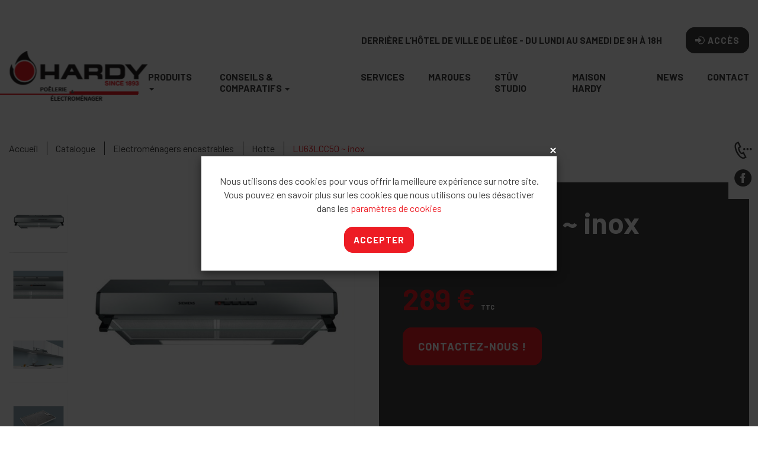

--- FILE ---
content_type: text/html; charset=utf-8
request_url: https://www.maison-hardy.be/fr/catalog/lu63lcc50-inox~cafc8b28-3ad4-2bcd-d7ec-3a00a1f7d315
body_size: 112103
content:


<!DOCTYPE html>
<!--[if lt IE 7 ]> <html class="no-js lt-ie9" lang="fr"> <![endif]-->
<!--[if IE 7 ]>    <html class="no-js lt-ie9" lang="fr"> <![endif]-->
<!--[if IE 8 ]>    <html class="no-js lt-ie9" lang="fr"> <![endif]-->
<!--[if (gte IE 9)|!(IE)]><!-->
<html class="no-js modern-browser" lang="fr">
<!--<![endif]-->

<head>
    

<title>LU63LCC50 ~ inox</title>


<meta charset="utf-8"/>
<meta http-equiv="X-UA-Compatible" content="IE=edge,chrome=1"/>

    <meta name="robots" content="index, follow"/>
    <meta name="description"/>
    <meta name="keywords"/>
    <meta name="author" content="Maison-Hardy"/>
    <meta name="publisher" content="Synchrone"/>
    <meta name="revisit-after" content="3 days"/>

<meta name="viewport" content="width=device-width, initial-scale=1.0, user-scalable=no">

<meta name="application-name" content="Maison-Hardy"/>
<meta name="msapplication-tooltip" content=""/>
<meta name="application-url" content="https://www.maison-hardy.be"/>

<meta name="msapplication-TileColor" content="#603cba">
<meta name="msapplication-TileImage" content="/Instances/Front/Corporate/Mmages/favicons/mstile-144x144.png">
<meta name="msapplication-config" content="/Instances/Front/Corporate/Images/favicons/browserconfig.xml">

<meta property="og:site_name" content="Maison-Hardy" />
<meta property="og:title" content="LU63LCC50 ~ inox" />
<meta property="og:description" />
<meta property="og:url" content="https://www.maison-hardy.be/fr/catalog/lu63lcc50-inox~cafc8b28-3ad4-2bcd-d7ec-3a00a1f7d315" />
<meta property="og:type" content="website" />
<meta property="og:image" content="https://www.maison-hardy.be/assets/2bacc43c-347a-4558-ae14-2251a7de659d/v394p1.jpg" />
<meta property="fb:admins" content="571367367,1158935275" />
<meta property="fb:app_id" content="104760216233944" />
    



<link rel="preconnect" href="https://fonts.googleapis.com">
<link rel="preconnect" href="https://fonts.gstatic.com" crossorigin>
<link href="https://fonts.googleapis.com/css2?family=Barlow:wght@400;500;700;800&display=swap" rel="preload" as="style">
<link href="https://fonts.googleapis.com/css2?family=Barlow:wght@400;500;700;800&display=swap" rel="stylesheet">

<link rel="preload" as="font" type="font/woff2" crossorigin href="/Instances/Front/Corporate/Dist/fonts/fontawesome-webfont.woff2" />

<link rel="shortcut icon" href="/Instances/Front/Corporate/Images/favicons/favicon.ico">
<link rel="apple-touch-icon" sizes="57x57" href="/Instances/Front/Corporate/Images/favicons/apple-icon-57x57.png">
<link rel="apple-touch-icon" sizes="114x114" href="/Instances/Front/Corporate/Images/favicons/apple-icon-114x114.png">
<link rel="apple-touch-icon" sizes="72x72" href="/Instances/Front/Corporate/Images/favicons/apple-icon-72x72.png">
<link rel="apple-touch-icon" sizes="144x144" href="/Instances/Front/Corporate/Images/favicons/apple-icon-144x144.png">
<link rel="apple-touch-icon" sizes="60x60" href="/Instances/Front/Corporate/Images/favicons/apple-icon-60x60.png">
<link rel="apple-touch-icon" sizes="120x120" href="/Instances/Front/Corporate/Images/favicons/apple-icon-120x120.png">
<link rel="apple-touch-icon" sizes="76x76" href="/Instances/Front/Corporate/Images/favicons/apple-icon-76x76.png">
<link rel="apple-touch-icon" sizes="152x152" href="/Instances/Front/Corporate/Images/favicons/apple-icon-152x152.png">
<link rel="icon" type="image/png" href="/Instances/Front/Corporate/Images/favicons/favicon-96x96.png" sizes="96x96">
<link rel="icon" type="image/png" href="/Instances/Front/Corporate/Images/favicons/favicon-16x16.png" sizes="16x16">
<link rel="icon" type="image/png" href="/Instances/Front/Corporate/Images/favicons/favicon-32x32.png" sizes="32x32">


<link rel="search" type="application/opensearchdescription+xml" href="/fr/search/opensearch.xml" title="Content search" />

    

<script type="text/javascript">
    var cookieConsent = {
        preferences: false,
        statistics: false,
        marketing: false
    };
    var cookieConsentSettings = {
        stamp: '876a1d24-84ff-4c5d-bf33-54963cb57178',
        preferences: true,
        statistics: true,
        marketing: true,
        bannerPosition: 'bottom'
    };
</script>


<script type="application/ld+json">
    {
    "@context": "https://schema.org",
    "@type": "Organization",
    "url": "https://www.maison-hardy.be",
    "logo": "https://www.maison-hardy.be/Instances/Front/Corporate/Images/logo-mail.jpg"
    }
</script>



        <base href="https://www.maison-hardy.be/fr/">
        <link rel="stylesheet" type="text/css" href="/Instances/Front/Corporate/Dist/app.1e6b62b08a944486e913.css">

    <script>(function(w,d,s,l,i){w[l]=w[l]||[];w[l].push({'gtm.start':
new Date().getTime(),event:'gtm.js'});var f=d.getElementsByTagName(s)[0],
j=d.createElement(s),dl=l!='dataLayer'?'&l='+l:'';j.async=true;j.src=
'https://www.googletagmanager.com/gtm.js?id='+i+dl;f.parentNode.insertBefore(j,f);
})(window, document, 'script', 'dataLayer','GTM-542N8NH');
dataLayer = dataLayer || [];
dataLayer.push({'sessionId': '2543162f-6572-498d-84ef-627b745d17bc','culture': 'fr','environment': 'production'});</script>
    
    
<script type="text/javascript">
        var syn = {
            theme: 'Corporate',
            culture: 'fr',
            language: 'fr',
            country: '',
            application_path: '',
            website_url: 'https://www.maison-hardy.be',
            timezone_offset: '1',
            available_cultures: 'fr',
            googleMapLoaded: false,
            googleMapLoading: false,
            flexoCMSResources: {"Pages":{"Home":"Accueil","Professionnel":"Projet d'am\u00e9nagement\u00a0","OpenSince":"Ouvert depuis 2008\u00a0","MakeChoice":"Faites votre choix\u00a0","Pages_Pages":"Pages","SynchroneRealisation":"R\u00e9alisation du site Internet par Synchrone","AllOffers":"Toutes les offres","BackTop":"Retour vers le haut","Char":"caract.","Contact":"Contact","Days":"jours","Hours":"heures","InfoVisits":"Infos visiteurs","InSearchOf":"Nous sommes \u00e0 la recherche de","Itineraire":"Itin\u00e9raire","JobsCareer":"Jobs & carri\u00e8res","MailAddress":"Adresse email","Minutes":"minutes","NavDate":"11-12 mai 2019","PriceBonusPack":"non inclus : pack de mise \u00e0 la route de 119\u20ac","PriceBonusPackPopover":"Pack de mise \u00e0 la route : 119 \u20ac. Comprend : pr\u00e9paration et mise \u00e0 la route, configuration multim\u00e9dia, gilet de s\u00e9curit\u00e9, assistance Europ\u00e9enne d\u00e9pannage pour une dur\u00e9e d\u2019un an, antigel lave-glace, savon lave-glace, plaque d\u2019immatriculation neuve, Quic Service Card (validit\u00e9 2 ans).","Rally":"Rallycross","Seconds":"secondes","SiegeSocial":"Si\u00e8ge social","SpaWRX":"Spa World RX of Benelux","UserAccess":"Acc\u00e8s membres"},"Contacts":{"Address":"Adresse","City":"Ville","Phone":"T\u00e9l\u00e9phone","PostalCode":"Code postal","SendingMessageError":"Une erreur est survenue lors de l'envoi de votre message","SendingMessageSuccess":"Votre message a bien \u00e9t\u00e9 envoy\u00e9","YourCompany":"Nom de votre entreprise","YourEmail":"Votre email","YourMessage":"Votre message","YourName":"Votre nom","FormLoading":"Chargement du formulaire","YourFirstName":"Votre pr\u00e9nom","ValidationSentTo":"Un email de confirmation a \u00e9t\u00e9 \u00e0 ","TooMuchCharacter":"Le champs {0} poss\u00e8de trop de caract\u00e8re ! Maximum {1} caract\u00e8res","MobilePhone":"GSM","ContactMe":"Contactez-moi","CustomPrivacy":"Vous acceptez que notre agence collecte et utilise les donn\u00e9es personnelles que vous venez de renseigner dans le formulaire dans le but de vous envoyer des offres marketing personnalis\u00e9es que vous avez accept\u00e9es de recevoir, en accord avec notre <a href=\"privacy\" target=\"_blank\">politique de protection des donn\u00e9es</a>. ","FormInfoRequired":"Les champs identifi\u00e9s par un ast\u00e9risque (*) sont obligatoires.","MandatoryField":"Obligatoire","PhotoCredit":"Je d\u00e9clare que les images t\u00e9l\u00e9charg\u00e9es seront uniquement utilis\u00e9es pour un usage m\u00e9dia/\u00e9ditorial, non commercial et ne seront pas transmise \u00e0 une tierce partie. Cr\u00e9dit photo : sparxbenelux.com","RequiredInputs":"Champs obligatoires","StateOrProvince":"Etat/Province","NewsletterRegister":"Ok"},"Core":{"BirthDate":"Date de naissance","BtnDelete":"Supprimer","BtnModify":"Modifier","BtnSave":"Enregistrer","BtnSend":"Envoyer","City":"Ville","Company":"Soci\u00e9t\u00e9","Country":"Pays","Date_DaysAgo":"il y a {0} jours","Date_HourAgo":"il y a 1 heure","Date_HoursAgo":"il y a {0} heures","Date_LastMonth":"le mois dernier","Date_LastWeek":"la semaine derni\u00e8re","Date_LastYear":"l'ann\u00e9e derni\u00e8re","Date_MinuteAgo":"il y a 1 minute","Date_MinutesAgo":"il y a {0} minutes","Date_MonthsAgo":"il y a {0} mois","Date_NotYet":"pas encore","Date_Now":"maintenant","Date_WeeksAgo":"il y a {0} semaines","Date_YearsAgo":"il y a {0} ans","Date_Yesterday":"hier","Email":"Email","Fax":"Fax","FirstName":"Pr\u00e9nom","HouseNumber":"Num\u00e9ro","Language":"Langue","LastName":"Nom","Login":"Login","BoxNumber":"Bte","Message":"Message","MobilePhone":"GSM","Name":"Nom","NickName":"Pseudo","Password":"Mot de passe","Phone":"T\u00e9l\u00e9phone","RequiredField":"Le champ {0} est obligatoire.","RequiredFieldsMessage":"Les champs identifi\u00e9s par un \u2022 sont obligatoires.","StateOrProvince":"Etat/Province","Street":"Rue","TitleMiss":"Mademoiselle","TitleMr":"Monsieur","TitleMrs":"Madame","ValidationSummaryTitle":"Veuillez corriger les erreurs suivantes :","VATCategory":"R\u00e9gime TVA","VATCategoryA":"Assujetti","VATCategoryN":"Non-assujetti","VATCategoryX":"Exon\u00e9r\u00e9","VATNumber":"Num\u00e9ro de TVA","Website":"Site Internet","YouAreHere":"Vous \u00eates ici :","BtnBack":"Retour","PostalCode":"Code postal","RSSFeed":"Flux RSS","BtnSubmit":"Soumettre","Search":"Rechercher","EmailNotValid":"Cet email n'est pas valide !","NoElements":"Pas d'\u00e9l\u00e9ment","Home":"Accueil","Error_NotFound":"Erreur 404 : \u00e9l\u00e9ment inexistant","Error_NotFoundMessage":"Message d'erreur : ","BtnBackHome":"Retour \u00e0 l'accueil","Of":"sur","UnknownError":"Erreur inconnue !","From":"De","To":"A","Unspecified":"Non pr\u00e9cis\u00e9","Gender":"Sexe","AccessDenied":"Acc\u00e8s refus\u00e9","AccessDeniedMessage":"L'acc\u00e8s \u00e0 la page demand\u00e9e a \u00e9t\u00e9 refus\u00e9.\r\nVous n'avez pas les privil\u00e8ges appropri\u00e9s pour voir cette page.\r\nSi vous pensez qu'il ya eu une erreur, veuillez contacter l'administrateur du site.","CultureName":"Langue","TimeZone":"Fuseau horaire","No":"Non","Yes":"Oui","EmailConfirm":"Confirmer l'adresse email","ErrMsgEmailDoesntMatch":"Les emails ne correspondent pas","FirstPage":"Premi\u00e8re page","PreviousPage":"Page pr\u00e9c\u00e9dente","NextPage":"Page suivante","LastPage":"Derni\u00e8re page","BtnCancel":"Annuler","BtnFilter":"Filtrer","Individual":"Personne","ModifiedOn":"Modif\u00e9 le","CreatedOn":"Cr\u00e9\u00e9 le","itinerary":"Itin\u00e9raire","Close":"Fermer","BtnClose":"Fermer","Mailbox":"Bte\u00a0","FreeShipping":"Frais de port : gratuit pour BE, FR, NL, DE, LUX \u00e0 partir de 300 \u20ac d\u2019achat","Address":"Adresse","ConfirmPassword":"Confirmez votre mot de passe","OpenSubPages":"Toutes les pages"},"Manager":{"Action":"Action","ConfirmDeleteUser":"Voulez-vous vraiment supprimer cet utilisateur ?","EmailConfirm":"Confirmez votre adresse e-mail","ErrMsgAccountNotFoundEmail":"cette adresse e-mail ne correspond \u00e0 aucun enregistrement","ErrMsgEmailAlreadyExist":"Un compte existe d\u00e9j\u00e0 avec cette adresse e-mail !","ErrMsgEmailEmpty":"Vous devez mentionner une adresse un e-mail.","ErrMsgOldPasswordInvalid":"Votre ancien mot de passe est invalide.","ErrMsgPasswordDoesntMatch":"Le mot de passe et la confirmation de passe ne correspondent pas.","ErrMsgPasswordEmpty":"Vous devez indiquer un mot de passe.","ErrMsgUsernameEmpty":"Vous devez indiquer un nom d'utilisateur.","ErrMsgUsernamePassword":"Le nom d'utilisateur ou le mot de passe fourni est incorrect.","ErrMsgYourAccountHasBeenLocked":"Votre compte a \u00e9t\u00e9 bloqu\u00e9","ErrMsgYourAccountHasExpired":"Votre compte a expir\u00e9","ErrMsgYourAccountIsNotActive":"Votre compte n'est pas actif","NotValid":"Non valide","Password":"Mot de passe","RememberMe":"M\u00e9moriser sur cet ordinateur ?","SendMeACopy":"Envoyez moi une copie de cet email","SendToFriendMessage":"Votre ami(e) vous signale l\u2019existence d\u2019une offre d\u2019emploi int\u00e9ressante vue sur le site Banking Boulevard. Cliquez sur le lien suivant pour acc\u00e9der \u00e0 cette offre d\u2019emploi.","SendToFriendSubject":"Ce job vous int\u00e9resse peut-\u00eatre !","Username":"Nom d'utilisateur","UsersList":"Liste des utilisateurs","Valid":"Valide","ValidateConditionAndPrivacy":"J'accepte les conditions g\u00e9n\u00e9rales d'utilisation du site","ValidateConditionAndPrivacyError":"Vous devez accepter les conditions g\u00e9n\u00e9rales d'utilisation pour pouvoir continuer","YourMessage":"Votre message","WeSendMailTo":"Nous vous avons envoy\u00e9 un e-mail \u00e0 l\u00b4adresse","ConsultYourMailNow":"Maintenant consultez vos e-mails","DataUpdated":"Vos donn\u00e9es ont \u00e9t\u00e9 mises \u00e0 jour.","ConfirmYourNewPassword":"Confirmez votre nouveau mot de passe :","NewPassword":"Nouveau mot de passe :","ConfirmYourLogin":"Confirmez votre login :","YourLoginIs":"Votre login est :","ChangingPasswordMessage":"Vous avez \u00e0 pr\u00e9sent la possibilit\u00e9 de changer le login ainsi que le mot de passe de votre compte.","MyLogin":"Mon login","MyPassword":"Mon mot de passe","IForgot":"J'ai oubli\u00e9 : ","ForgotLoginPassword":"Oubli\u00e9 ?","CreateAccount":"Cr\u00e9er un compte","AccountArea":"Espace client","WelcomeOwnAreaTitle":"Bienvenue sur votre espace personnel","WelcomeOwnAreaMessage":"A partir de cette page, vous pouvez consulter les donn\u00e9es aff\u00e9rentes \u00e0 votre compte.","MyProfile":"Mon profil","UpdateYourAccount":"Acc\u00e9der \u00e0 mon compte","MyAddresses":"Mes adresses","SeeYourAddresses":"Voir vos adresses \u00bb","ForgotPasswordMessageMailSent":"Il contient des informations relatives \u00e0 la modification ou \u00e0 la confirmation de votre nouveau mot de passe.","EmailNotReceived":"Vous n\u2019avez pas re\u00e7u l\u2019e-mail ?","CheckYourSpam":"V\u00e9rifiez votre dossier de courrier ind\u00e9sirable. Si vous n\u2019avez pas re\u00e7u d\u2019e-mail, veuillez nous contacter pour obtenir de l\u2019aide.","ConnectionArea":"Espace de connexion","EnterUsernameAndPassword":"Veuillez vous connecter avec votre login et mot de passe.","NoAccountQuestion":"Vous n'avez pas de compte ?","RegisterNow":"Enregistrez-vous maintenant !","AccountInformation":"Information de votre compte","LogOn":"Se connecter","SendToFriend":"Envoyer \u00e0 un ami","PasswordChange":"Changement du mot de passe","OldPassword":"Ancien mot de passe","EnterYourEmail":"Entrez votre email","PasswordChanged":"Mot de passe chang\u00e9","ErrMsgOldPasswordEmpty":"Vous devez entrer votre mot de passe actuel !","YourPasswordHasBeenChanged":"Votre mot de passe a bien \u00e9t\u00e9 modifi\u00e9 !","PasswordConfirm":"Confirmer le mot de passe","LockoutTitle":"Votre compte est actuellement verrouill\u00e9","LockoutMessage":"D\u00e9sol\u00e9, votre compte a \u00e9t\u00e9 verrouill\u00e9 en raison de {0} tentatives de connexion incorrectes. S'il vous pla\u00eet essayez de vous connecter \u00e0 nouveau dans {1} minutes.","GenderMale":"Homme","GenderFemale":"Femme","LogOff":"Se d\u00e9connecter","RegistrationNotAllowed":"La cr\u00e9ation de compte n'est pas autoris\u00e9e","BtnRegister":"S'enregistrer","AlreadyRegistered":"D\u00e9j\u00e0 inscrit ?","ExternalRegister":"Utiliser un autre service pour vous connecter","Register":"S'enregistrer","EmailConfirmTitle":"Confirmation de votre adresse email","EmailConfirmMessage":"Vous allez re\u00e7evoir un email de {0} dans quelques minutes afin de valider votre adresse email.\r\nVotre compte sera actif d\u00e8s que vous aurez cliqu\u00e9 sur ce lien.\r\nSi vous ne recevez pas cet email, veuillez v\u00e9rifier qu'il n'a pas \u00e9t\u00e9 bloqu\u00e9 par votre logiciel antispam ou qu'il n'a pas \u00e9t\u00e9 plac\u00e9 dans le r\u00e9pertoire SPAM de votre lecteur email.","ErrMsgUserNameAlreadyExist":"Un compte existe d\u00e9j\u00e0 avec ce nom d'utilisateur !","LastLogon":"Derni\u00e8re connexion","MemberSince":"Membre depuis","LastUpdate":"Derni\u00e8re mise \u00e0 jour","AutoDetection":"D\u00e9tection automatique","IsGoogleAuthenticatorEnabled":"Google Authenticator activ\u00e9e ?","GoogleAuthenticator_AddWebsite":"1. Ajouter {0} \u00e0 Google Authenticator","GoogleAuthenticator_OpenAndScan":"Ouvrez Google Authenticator et ajoutez {0} en scannant le QR Code \u00e0 droite","GoogleAuthenticator_EncodeDigits":"2. Encodez les 6 chiffres que Google Authenticator a g\u00e9n\u00e9r\u00e9","GoogleAuthenticator_EncodeDigitsMessage":"V\u00e9rifiez que {0} est ajout\u00e9 correctement dans Google Authenticator en encodant les 6 chiffres que l'application Google Authenticator a g\u00e9n\u00e9r\u00e9 pour {0} ci-dessous, cliquez ensuite sur \"Activer\"","GoogleAuthenticator_Enable":"Activer Google Authenticator","BtnEnable":"Activer","TwoFactor_SendCode":"Envoyer le code de v\u00e9rification","TwoFactor_Provider":"Fournisseur du code de v\u00e9rification","TwoFactor_EnterCode":"Entrez le code de v\u00e9rification","ResetPassword":"Remise \u00e0 z\u00e9ro du mot de passe","BtnDisable":"D\u00e9sactiver","Manage":"G\u00e9rer","ExternalLogin_Manage":"G\u00e9rer les logins externes","VerificationCode":"Code de v\u00e9rification","PasswordHasBeenReset":"Votre mot de passe a \u00e9t\u00e9 r\u00e9initialis\u00e9. <a href=\"{0}\">Cliquez sur ce lien pour vous connecter </a>","ResetPasswordConfirmation":"Confirmation de la r\u00e9initialisation de votre mot de passe","RegisteredLogins":"Login enregistr\u00e9s","ExternalLoginRemove":"Retirer l'authentification {0} de votre compte ","AddExternalLogin":"Ajouter une authentification \u00e0 votre compte","ExternalLoginAddMessage":"Utiliser {0} pour se connecter","LoginUnsuccessfulMessage":"La connexion a \u00e9chou\u00e9e, corrigez les erreurs et ressayez","ExternalLoginFailureTitle":"Echec de la connexion","ExternalLoginFailureMessage":"\u00c9chec de la connexion aupr\u00e8s du service. Ressayez \u00e0 nouveau ou contactez les administrateurs","RegisterWithExternalLogin":"S'inscrire avec {0}","ExternalLoginAssociation":"Associer votre compte {0}","ExternalLoginInfoMessage":"Vous avez \u00e9t\u00e9 authentifi\u00e9 avec succ\u00e8s avec <strong>{0}</strong>. Veuillez entrer ci-dessous un nom d'utilisateur pour ce site et cliquer sur le bouton S'inscrire pour valider la connexion.","TwoFactor_EmailCode":"Code par email","TwoFactor_PhoneCode":"Code par SMS","TwoFactor_GoogleAuthenticator":"Code Google Authenticator","ChangePassword":"Changez mon mot de passe","EditProfile":"Mettre \u00e0 jour votre profil","LogIn":"Connexion","ErrMsgLoginDoesntMatch":"Vos logins ne correspondent pas","MyLoginAndMyPassword":"Mon login et mon mot de passe","LogOnOr":"Ou","TwoFactor_ErrMsgInvalidCode":"Ce code n'est pas valide.","EidAuthenticationNotAllowed":"L\u2019authentification Eid n\u2019est pas autoris\u00e9e.","LoginEIDError":"Connexion: Erreur de boucle infinie d\u00e9tect\u00e9e dans \u00ab returnUrl \u00bb.","ConnectionNotSecure":"La connexion ne semble pas s\u00e9curis\u00e9e.","InsertIdCard":"S'il vous pla\u00eet, veuillez ins\u00e9rer votre carte d'identit\u00e9.","CertificateCannotVerified":"Ce certificat ne peut \u00eatre v\u00e9rifi\u00e9 par une autorit\u00e9 de certification de confiance.","CertificateNotValid":"Le certificat du citoyen n'est pas (plus) valide.","InvalidRootCA":"Le certificat \u00ab CA Belgium Root \u00bb n\u2019est pas valide.","MoreIDNumbreFound":"Plusieurs utilisateurs avec le num\u00e9ro national ({0}) ont \u00e9t\u00e9 trouv\u00e9s !","UserIDNotFound":"Aucun utilisateur n\u2019a \u00e9t\u00e9 trouv\u00e9 avec ce num\u00e9ro national !","InvalidCertificate":"Certificat non valide. Objet : ' {0} ',  Emetteur : ' {0} '.","TrustChainNotComplete":"La cha\u00eene des centres de confiance ne connait pas cette autorit\u00e9. Les \u00ab Thumbprints \u00bb ne correspondent pas.","CertificateNotStore":"Nous avons d\u00fb t\u00e9l\u00e9charger un certificat CitizenCA ( {0} ) qui n'\u00e9tait pas disponible dans la base de donn\u00e9es.","UnableDownloadCA":"Impossible de t\u00e9l\u00e9charger le certificat \u00ab CitizenCA \u00bb : ","UnknowsErrors":"Des erreurs inconnues se sont produites.","TrustChainNotCompleteErrors":"La cha\u00eene des centres de confiance ne connait pas cette autorit\u00e9.  Erreurs :","InvalidLogin":"Tentative de connexion invalide. ","UnableTwoFactorCode":"Erreur ! Impossible d'envoyer le code de double authentification via ce fournisseur d\u2019acc\u00e8s ( {0} ).","UnableGetUserId":"Erreur ! Impossible d'obtenir votre UserId.","ResetPasswordEmpty":"Erreur ! Votre code de r\u00e9initialisation est vide.","Photo":"Photo","InformationsPerso":"Informations personnelles","ErrMsgPasswordLength":"Le mot de passe doit \u00eatre form\u00e9 d'au moins {0} caract\u00e8res","ErrMsgPasswordDigit":"Le mot de passe doit contenir un caract\u00e8re num\u00e9rique","ErrMsgPasswordLowerCase":"Le mot de passe doit contenir un caract\u00e8re minuscule","ErrMsgPasswordUpperCase":"Le mot de passe doit contenir un caract\u00e8re majuscule","ErrMsgPasswordNoLetterOrDigit":"Le mot de passe doit contenir un caract\u00e8re sp\u00e9cial","BtnHome":"Retour \u00e0 l'accueil","WeCanNotFindThePage":"La page demand\u00e9e n'existe pas/plus","OopsYouAreLost":"Oops ! Vous vous \u00eates perdu :-(","DisabledAccount":"Votre compte est d\u00e9sactiv\u00e9","PendingAccount":"Votre compte utilisateur est bloqu\u00e9","WaitingForApprovalAccount":"Votre compte est en attente d'approbation","TwoFactor_AccountRequiresVerification":"Votre compte requiert une v\u00e9rification des administrateurs","WaitingForApprovalAccountTitle":"Votre compte est en attente d'approbation","WaitingForApprovalAccountMessage":"Votre compte est en attente d'approbation par un administrateur. <br/>Vous recevrez un email d\u00e8s que celui-ci sera valid\u00e9.","Account":"Mon compte\u00a0","Dashboard":"Tableau de bord\u00a0","CookieConsentMarketing":"Marketing","CookieConsentStatistics":"Statistiques","CookieConsentPreferences":"Pr\u00e9f\u00e9rences","CookieConsentUpdateLinkName":"Modifiez votre consentement","CookieConsentCurrentStatusDisallow":"Utiliser uniquement les cookies n\u00e9cessaires","CookieConsentCurrentStatusAllow":"Autoriser les cookies de type ({0})","CookieConsentCurrentStatusAllowAll":"Autoriser tous les cookies ({0})","CookieConsentCurrentStatus":"Votre consentement","CookieConsentPreferenceCenterLinkName":"param\u00e8tres de cookies","CookieConsentBannerDescription":"Nous utilisons des cookies pour vous offrir la meilleure exp\u00e9rience sur notre site. Vous pouvez en savoir plus sur les cookies que nous utilisons ou les d\u00e9sactiver dans les","CookieConsentSave":"Sauvegarder","CookieConsentAllowAll":"Activer tout","CookieConsentDisallow":"Refuser","CookieConsentAllow":"Accepter","CookieConsentMandatory":"Obligatoire","CookieConsentPreferenceCenterPolicyDescription":"Pour plus d\u2019informations <a href=\"{0}\" target=\"_blank\">Consulter notre politique de cookies</a>","CookieConsentPreferenceCenterPolicyTitle":"Politique de cookies","CookieConsentPreferenceCenterMarketingDescription":"Les cookies marketing sont utilis\u00e9s pour effectuer le suivi des visiteurs au travers des sites Web. Le but est d'afficher des publicit\u00e9s qui sont pertinentes et int\u00e9ressantes pour l'utilisateur individuel et donc plus pr\u00e9cieuses pour les \u00e9diteurs et annonceurs tiers.","CookieConsentPreferenceCenterMarketingTitle":"Cookies de marketing","CookieConsentPreferenceCenterStatisticsDescription":"Les cookies statistiques nous aident, par la collecte et la communication d'informations de mani\u00e8re anonyme, \u00e0 comprendre comment les visiteurs interagissent avec les sites Web. Garder ce cookie activ\u00e9 nous aide \u00e0 am\u00e9liorer notre site Web.","CookieConsentPreferenceCenterStatisticsTitle":"Cookies de statistiques","CookieConsentPreferenceCenterPreferencesDescription":"Les cookies de pr\u00e9f\u00e9rences permettent \u00e0 un site Web de retenir des informations qui modifient la mani\u00e8re dont le site se comporte ou s\u2019affiche, comme votre langue pr\u00e9f\u00e9r\u00e9e ou la r\u00e9gion dans laquelle vous vous situez.","CookieConsentPreferenceCenterPreferencesTitle":"Cookies de pr\u00e9f\u00e9rences","CookieConsentPreferenceCenterNecessaryDescription":"Les cookies n\u00e9cessaires contribuent \u00e0 rendre un site Web utilisable en activant des fonctions de base comme la navigation de page et l'acc\u00e8s aux zones s\u00e9curis\u00e9es du site Web. Le site Web ne peut pas fonctionner correctement sans ces cookies.","CookieConsentPreferenceCenterNecessaryTitle":"Cookies n\u00e9cessaires","CookieConsentPreferenceCenterIntroDescription":"Les cookies nous permettent de personnaliser le contenu et les annonces, d'offrir des fonctionnalit\u00e9s relatives aux m\u00e9dias sociaux et d'analyser notre trafic. Nous partageons \u00e9galement des informations sur l'utilisation de notre site avec nos partenaires de m\u00e9dias sociaux, de publicit\u00e9 et d'analyse, qui peuvent combiner celles-ci avec d'autres informations que vous leur avez fournies ou qu'ils ont collect\u00e9es lors de votre utilisation de leurs services. Vous consentez \u00e0 nos cookies si vous continuez \u00e0 utiliser notre site Web.","CookieConsentPreferenceCenterIntroTitle":"Aper\u00e7u de la confidentialit\u00e9","CookieConsentPreferenceCenterTitle":"Centre de pr\u00e9f\u00e9rence pour les cookies","UserSince":"Utilisateur depuis le","TwoFactor_PhoneCode_Description":"Les codes de s\u00e9curit\u00e9 sont envoy\u00e9s sur votre t\u00e9l\u00e9phone mobile.","TwoFactor_EmailCode_Description":"Les codes de s\u00e9curit\u00e9 sont envoy\u00e9s sur votre adresse email.","TwoFactor_MobileApplication_Description":"Les codes de s\u00e9curit\u00e9 sont g\u00e9n\u00e9r\u00e9s par une application d'authentification se trouvant sur votre  smartphone ou tablette.","TwoFactor_PhoneCode_Field_Description":"Nous vous enverrons un code de s\u00e9curit\u00e9 \u00e0 ce num\u00e9ro de t\u00e9l\u00e9phone \u00e0 chaque fois que vous vous connecterez au site web ou associerez un nouvel appareil.","Next":"Suivant","TwoFactor_MobileApplication":"Utilisation d'une application pour mobiles","TwoFactor_PhoneCode_Field":"Saisissez votre num\u00e9ro de t\u00e9l\u00e9phone mobile.","ChangeYourPassword":"Changer mon mot de passe","ConfirmEmailContent":"Votre adresse email a bien \u00e9t\u00e9 v\u00e9rifi\u00e9e. Vous pouvez d\u00e8s a pr\u00e9sent vous connecter via votre compte utilisateur.","ConfirmUserDelete":"Etes-vous certain de vouloir supprimer votre compte","ConnectWith":"Se connecter avec","ConnectWithEID":"Se connecter avec eID","ConnectWithEIDExplanation":"Ins\u00e9rez votre carte dans le lecteur \u00e9lectronique et cliquez sur","ConnectWithEIDSteps":"<ul>            <li>Est - ce la premi\u00e8re fois que vous utilisez votre carte eID sur ce site ? Dans ce cas, contactez - nous via <a href=\"/fr/contact\">ce formulaire de contact</a>.</li>            <li>Apr\u00e8s un message d'erreur, fermez toujours toutes les sessions de votre navigateur. Ensuite, red\u00e9marrez votre navigateur.</li>            <li>V\u00e9rifiez que vous avez bien introduit votre carte d'identit\u00e9 dans le lecteur de carte et que ce lecteur est correctement raccord\u00e9 \u00e0 votre ordinateur.</li>            <li>D\u00e9marrez l'eID Viewer. Si vous n'avez pas encore install\u00e9 le logiciel d'eID ou si vous avez des questions \u00e0 ce propos, consultez le site web eID <a href=\"http://eid.belgium.be\" target=\"_blank\">http://eid.belgium.be</a>. Si l'eID Viewer lit correctement vos donn\u00e9es, vous pouvez vous connecter \u00e0 ce site.</li>            <li>Encore un probl\u00e8me malgr\u00e9 tout? Dans ce cas, contactez-nous via <a href=\"/fr/contact\">ce formulaire de contact</a>.</li>        </ul>","ConnexionEIDFailed":"La connexion avec une eID a \u00e9chou\u00e9.","Edit":"\u00c9diter","EditMyProfile":"Modifier mon compte","FeedLoadingInProgress":"Chargement du flux en cours...","FindYourAccount":"Retrouvez votre compte","LogInSocial":"Se connecter avec un compte {0}","PrivacyAcceptation":"J'ai lu et j'accepte la <a href=\"privacy\" data-on=\"click||openInModal||true\"  data-modal-size=\"large\">politique de confidentialit\u00e9</a>","RegisterAccountGdprPhrase":"<small>En cr\u00e9ant un compte, vous confirmez que vous acceptez les <a href=\"~/@ViewBag.CultureName/copyright\" rel=\"terms-of-service\" data-on=\"click||openInModal\" data-modal-size=\"large\">Conditions d'utilisation</a> et la <a href=\"~/@ViewBag.CultureName/privacy\" rel=\"privacy\" data-on=\"click||openInModal\" data-modal-size=\"large\">Politique de confidentialit\u00e9</a>.</small>","Start":"Commencer","TwoFactor":"Double authentification","TwoFactor_ErrMsgFieldRequired":"Veuillez s\u00e9lectionner une option","TwoFactor_PhoneCode_SentCode":"Nous avons envoy\u00e9 un code de s\u00e9curit\u00e9 au {0}. Saisissez-le ci-dessous pour valider votre num\u00e9ro de t\u00e9l\u00e9phone.","TwoFactorDescription":"Comment souhaitez-vous recevoir vos codes de s\u00e9curit\u00e9 ?","TwoFactorExplanation":"La double authentification ajoute un niveau de s\u00e9curit\u00e9 suppl\u00e9mentaire \u00e0 votre compte. \u00c0 chaque fois que vous vous connectez au site web vous devez indiquer votre mot de passe et un code de s\u00e9curit\u00e9 envoy\u00e9 sur votre t\u00e9l\u00e9phone mobile.","UnAuthorizedOperation":"Acc\u00e8s refus\u00e9","UserDeleteBtn":"Suppression du compte","YouAreNotAuthorizedToPerformThisOperation":"Vous n'\u00eates pas autoris\u00e9 \u00e0 effectuer cette action","ErrMsgPaswwordRequired":"Le champ Mot de passe est obligatoire.","ErrMsgConfirmPaswwordRequired":"Le champ Confirmer le mot de passe est obligatoire."},"AssetsLibrary":{"Asset":"Fichier","NoAssets":"Pas de fichiers","Crop":"Recadrer l'image","EditName":"Editer le nom du fichier","ModifyImage":"Modifier l'image","ChooseNewImage":"Choisir une nouvelle image","CropImage":"Recadrer l'image","DeleteImage":"Supprimer l'image","RenameImage":"Renommer l'image","RotateLeft":"Rotation \u00e0 gauche","RotateRight":"Rotation \u00e0 droite","AssetsLibrary_Assets":"Fichiers","EncodeCorrectImage":"Veuillez t\u00e9l\u00e9charger une image correcte","MinimumSize":"L'image doit respecter au minimum les dimensions suivantes : ","Upload":"T\u00e9l\u00e9charger photos","AcceptFileTypes":"Le type du fichier t\u00e9l\u00e9charg\u00e9 n'est pas correct."},"GlobalSearch":{"AllResult":"Tout","Pertinence":"Pertinence","date_asc":"Date asc","date_desc":"Date desc","SuggestionsTitle":"Vouliez-vous dire","NoResult":"Aucun r\u00e9sultat","Search":"Recherche"},"Tags":{"Tags":"Tags","NoResult":"Aucun r\u00e9sultat","Latest":"Plus r\u00e9cents","Oldest":"Plus anciens","NoResults":"Aucun r\u00e9sultat","ToBeRead":"Ces articles pourraient \u00e9galement vous int\u00e9resser","Keywords":"Mots-cl\u00e9s"},"News":{"AllNews":"Toutes les news","ArchivedNews":"News archiv\u00e9es","Archives":"Archives","ArchivesByYear":"Archives par ann\u00e9e","AttachedFiles":"Fichier(s) attach\u00e9(s)","Calendar":"Calendrier","Categories":"Cat\u00e9gories","CurrentNews":"News en cours","GeneralNewsMetaDescription":"News Description","GeneralNewsMetaKeyWords":"News, Keywords","GeneralNewsMetaTitle":"News","HighImportance":"Importance haute","MediaGalery":"Galerie","MediaLibrary":"Galerie m\u00e9dias","NoArchivedNews":"Pas de news archiv\u00e9es","NoNews":"Pas de news actuellement","NoNewsThisDay":"Pas de news ce jour !","OrderByCategory":"Trier par cat\u00e9gorie","PublishedOn":"Publi\u00e9 le {0}","ReadMore":"En savoir plus","RSSFlux":"Flux RSS","Source":"Source","AllArticles":"Tous les articles","AllCategories":"Toutes les cat\u00e9gories","ArchivedNewsMetaTitle":"News archiv\u00e9es","DateAndPlace":"Date & lieu","ErrMsgStartDateBeforeEndDate":"La date de d\u00e9but d'\u00e9v\u00e8nement doit \u00eatre ant\u00e9rieure \u00e0 la date de fin d'\u00e9v\u00e8nement. ","EventPlaceAndDate":"Date et lieu de l\u2019\u00e9v\u00e9nement","EventRegistration":"Inscription \u00e0 l'\u00e9v\u00e9nement","Flash":"News Flash","InvestNews":"Invest News","News_Posts":"News","NewsPublishedIn":"News publi\u00e9es en","NewsTitle":"Actualit\u00e9s","Register":"S'inscrire","Registration":"inscription","Registrations":"inscriptions","Share":"Partager sur les r\u00e9seaux sociaux","BackNews":"Retour aux news","AuthoredBy":"par"},"Catalog":{"SubCategories":"Cat\u00e9gories","OurCatalog":"Catalogue","Product":"Produit","Price":"Prix","Products":"Produits","ChooseCriteria":"Faites votre choix","TaxIncluded":"TTC","TaxExcluded":"HTVA","DeliveryTime":"Livraison","EstimatedRestockingDate":"Date estim\u00e9e de r\u00e9assort","StockState-InStock":"En stock","StockState-LowStock":"Stock faible","StockState-OutOfStock":"Hors stock","StockState-OnOrder":"Sur commande","Features":"Caract\u00e9ristiques","Description":"Description","Relevance":"Pertinence","LatestReleases":"Nouveaut\u00e9s","Order":"Commander","NameAsc":"Nom de A \u00e0 Z","NameDesc":"Nom de Z \u00e0 A","PriceDesc":"Prix  d\u00e9croissant","PriceAsc":"Prix croissant","BrandAsc":"Marque de A \u00e0 Z","BrandDesc":"Marque de Z \u00e0 A","NoCategories":"Pas de cat\u00e9gories actuellement","NoProducts":"Pas de produits actuellement","OurBrands":"Nos marques","ProductAssociations":"Vous aimerez aussi","SeeProduct":"Voir","Print":"Imprimer","Ref":"R\u00e9f","Search":"Que recherchez-vous?","AddToCardModalContent":"Votre panier contient maintenant  <span data-total-articles></span> articles pour un montant total de <span data-total-vat></span> <span data-currency></span> <span data-vat></span>","hasBeenAddedToCard":"a \u00e9t\u00e9 ajout\u00e9 au panier","ReturnToShopping":"Retour au shopping","GoToBasket":"Finaliser les achats","ContinueShopping":"Continuer les achats","StockState":"\u00c9tat du stock","BrandIndex":"Nos marques","Stock":"Stock","Attachments":"Documents","AmountTaxExcl":"Montant HTVA","AmountTaxIncl":"Montant TTC","ItemsQuantityCount":"Nombre de produit(s)","RefProduct":"R\u00e9f","RefBrand":"R\u00e9f fabricant","MoreInfo":"En savoir plus ...","BtnWishlist":"Ajouter aux favoris","Attributes":"Caract\u00e9ristiques","ConfirmAddProductModalContent":"Votre panier contient maintenant cet article.","Height":"Hauteur","Length":"Longueur","Weight":"Poids","Width":"Largeur","Condition":"Condition","ItemInShoppingCart":"Cet article est pr\u00e9sent dans votre panier","BtnBackOrder":"Je souhaite \u00eatre inform\u00e9 lorsque ce produit sera en stock","MakeChoice":"Compl\u00e9ter le(s) champs manquant","ProductQuantityLabel":"Quantit\u00e9","ProductPriceLabel":"Prix","SubCategoryTitle":"Sous cat\u00e9gories","SearchWidget":"Que cherchez vous ?","SeeAllProducts":"Voir tous les produits","BtnAllProducts":"Tout le catalogue","BrandTitle":"Marque","AllProducts":"Tous les produits","ProductsByPage":"{0} produits / page","ReferenceAsc":"R\u00e9f\u00e9rence [A-Z]","ReferenceDesc":"R\u00e9f\u00e9rence [Z-A]","TaxInclude":"TVAC","TaxExclude":"HTVA","Brand":"Marque","Modele":"Mod\u00e8le","OurSelection":"Notre s\u00e9lection","StocksByWarehouse":"Stock par entrep\u00f4t","Warehouse":"Entrep\u00f4t","Quantity":"Quantit\u00e9","Articles":"Articles","ShowFilters":"Afficher","Brands":"Marques","ContactUs":"Contactez-nous","MoreAttributes":"Plus de caract\u00e9ristiques","Filters":"Filtres","NoWarehouseError":"Vous devez avoir un entrep\u00f4t ou un entrep\u00f4t par d\u00e9faut. Pour ajouter un entrep\u00f4t, vous devez cliquer <a target=\"_blank\" href=\"{0}\">ici.</a>","SearchRef":"Rechercher une r\u00e9f\u00e9rence","YourRefProduct":"Votre r\u00e9f\u00e9rence","CustomerRefUpdateSuccess":"Votre r\u00e9f\u00e9rence a bien \u00e9t\u00e9 modifi\u00e9e","CustomerRefUpdateError":"Un probl\u00e8me est survenu","GoToWishlist":"Voir la liste d'envie","DeleteWishlistItem":"Supprimer le produit de la liste","BtnAddToWishlist":"Ajouter \u00e0 la liste d'envie","AllWishlistProduct":"Tous les articles de la liste d'envie","AddToWishList":"Ajouter aux favoris","WishlistCorrectAdd":"Le produit a correctement \u00e9t\u00e9 ajout\u00e9 \u00e0 votre liste {0}","AlreadyExistingProductInList":"Le produit existe d\u00e9j\u00e0 dans votre liste!","WishListManagement":"Gestion des favoris","MyWishlists":"Mes listes","NoWishLists":"Vous n'avez aucune liste de cr\u00e9\u00e9!","NoWishlistProducts":"Aucun produit dans votre liste","WishListEdit":"Edition des favoris","Save":"Sauvegarder","IsPublic":"Publique ?","Name":"Nom","WishlistDesiredQuantity":"Quantit\u00e9 d\u00e9sir\u00e9e","WishlistQuantityLeft":"Quantit\u00e9 restante ","Note":"Notes","ProductVariantDeleted":"Le produit a \u00e9t\u00e9 effac\u00e9 !","WishlistOnOrderContact":"Contactez-nous","WhyNoOrderableItems":"Besoin d'informations sur des produits non commandables ?","WishlistSuccessfullyRemoved":"La liste a correctement \u00e9t\u00e9 effac\u00e9e","WishlistNameChangedSuccessfully":"La liste a correctement \u00e9t\u00e9 modifi\u00e9e","WishlistDescriptionChangedSuccessfully":"La description a correctement \u00e9t\u00e9 modifi\u00e9e","WishlistNameAlreadyExisting":"La liste existe d\u00e9j\u00e0","WishlistAddWholeListToCart":"Ajouter toute la liste au panier","WishlistSuccessfullAdd":"<strong>{0}</strong> a correctement \u00e9t\u00e9 ajout\u00e9 \u00e0 votre liste !","UnavailableProduct":"Ce produit est hors stock et n'est pas commandable hors stock. Veuillez prendre contact aupr\u00e8s du marchand pour plus d'informations.","UnavailableProductVariant":"[Hors stock]","MyStockNotifications":"Mes notifications de stocks","UserStockNotifications":"Notifications de retour en stock","UserStockNotificationManagement":"Gestion des notifications de retour en stock","NoUserStockNotifications":"Aucune notifications de retour en stock","UserStockNotificationStatus":"Statut de la notification","NoMoreExistingProducts":"Le produit n'existe plus","ClosedUserStockNotification":"Notification clotur\u00e9e","PendingUserStockNotification":"Notification en attente","ConfirmDeleteMessage":"Etes-vous sur de vouloir supprimer cet \u00e9l\u00e9ment ?","InfoStockReturn":"M'avertir du retour en stock","SubscriptionDone":"Votre demande d'information sur le retour en stock du produit a bien \u00e9t\u00e9 enregistr\u00e9e. Vous recevrez un mail une fois le produit \u00e0 nouveau disponible","ProductName":"Nom du produit","CustomerReferenceNoDeleteMsg":"Veuillez nous contacter pour supprimer une r\u00e9f\u00e9rence.","CustomerReferenceSavedMsg":"R\u00e9f\u00e9rence sauvegard\u00e9e","WishlistProductCount":"Mes envies","BtnProductVariantsTable":"Visualiser les variations","ProductVariationsTable":"Tableau des variations","WishlistCurrentList":"Liste actuelle","WishlistNewList":"Nouvelle liste","WishlistExistingList":"Liste existante","QtyOrderMIn":"Quantit\u00e9 minimum","QtyOrderMax":"Quantit\u00e9 maximum","PreviousPage":"Page pr\u00e9c\u00e9dente","NextPage":"Page suivante","ListProductFound":"Produits trouv\u00e9s","ShippingsReturn":"Livraison et retour","SizeGuide":"Guide des tailles","CustomerReferenceAlreadyUsed":"La r\u00e9f\u00e9rence client est d\u00e9j\u00e0 utilis\u00e9e","MoreNews":"Plus de nouveaut\u00e9s","WishlistNoDescription":"Aucune description","Accessories":"Accessoires","Gratis":"Gratuit","NewProduct":"Nouveau","PricePer10Cm":"/ 10 cm","ShareThisProduct":"Partagez ce produit","WishlistOrderAll":"Tout commander","WishlistOrderProduct":"Mise au panier du produit","WishlistRemoveList":"Supprimer la liste","AllNewProducts":"Toutes les nouveaut\u00e9s","AllPricesVatExcl":"Tous nos prix sont affich\u00e9s HTVA","AlsoLike":"Vous aimerez aussi","DeliveryAndReturn":"Livraison et retour","Dimensions":"Dimensions","Fav":"Favoris","FBDescription":"D\u00e9couvrez notre produit : {0}. Et bien d'autres sur notre e-shop en ligne {1}","InStock":"En stock","InYourCard":"dans votre panier d'achat","LowStock":"Stock faible","MyAccount":"Mon compte","NbrVariations":"Nombre de variations","OutOfStock":"hors stock","OutOfStockInfo":"Ce produit est actuellement indisponible, compl\u00e9tez ce formulaire pour \u00eatre tenu(e) inform\u00e9(e) de son retour dans notre boutique","PrixPharmacie":"Prix pharmacie","ProductOfTheMounth":"Produits du mois","SearchHLF":"Envie de ... aujourd'hui ?","TitleNewProducts":"\u00e0 d\u00e9couvrir","WarningDelivery":"Lorsqu\u2019un produit est hors stock et que la livraison est mentionn\u00e9e \u00ab Sur commande \u00bb, il faut compter un d\u00e9lai de production de 6 semaines. Merci pour votre compr\u00e9hension.","WillAlsoLike":"Vous aimerez aussi","EndsIn":"Fin de la Promotion dans  ","NoProductFound":"Aucun r\u00e9sultat ne correspond \u00e0 votre recherche","MoreFiltersItems":"Plus de filtres","SubmitFilters":"Valider le(s) choix","MoreFilters":"Plus de filtres","ContactProductDetail":"Contactez-nous !","RemoveAllFilters":"Supprimer les filtres","NoBrand":"Il n'y a pas encore de marque disponible","ProductsByBrand":"Filtrer par fabricant","SeeWebsite":"Vers le site"},"SalesTaxes":{"DeliveryFees":"Frais de port : livraison gratuite","DeliveryCountry":"Pays de livraison","ChooseDeliveryCountry":"Choisissez un pays de livraison"},"Comparator":{"Toggle":"Comparer","Category":"Cat\u00e9gorie","ComparatorDescription":"Toutes les informations dont vous avez besoin pour faire un choix \u00e9clair\u00e9.","ComparatorTitle":"Comparaison de produits","CompareProducts":"Comparer <span class=\"js-count-compare\">{0}</span> produits","CompareTableTitle":"Comparer les produits","RemoveProducts":"Supprimer la s\u00e9lection","Sku":"SKU","SeeProduct":"Voir le produit"}}
        };
        var layout = {
            breakpointLg: 1240,
            breakpointMd: 992,
            breakpointSm: 768,
            breakpointXs: 480
        };
</script>

</head>

<body class="page loading">

    <noscript><iframe src="https://www.googletagmanager.com/ns.html?id=GTM-542N8NH" height="0" width="0" style="display:none;visibility:hidden"></iframe></noscript>

    
    
    


<nav class="main-nav container-lg pt-2 pt-md-3 pb-3 pb-md-4" data-controller="MainNavController">
  <div class=" flex-box flex-space-between flex-align-end">
    <a class="main-nav-brand" href="/fr/">
      <img src="/Instances/Front/Corporate/Images/logo-maison_hardy.png" alt="Logo Maison-Hardy" />
    </a>

    <div class="stack">
        
        <div class="visible-md">
          <div class="main-nav-top flex-gap-sm flex-align-center flex-justify-end">
            <div class="text-md">
              <p class="uppercase"><strong>Derri&egrave;re l&rsquo;h&ocirc;tel de ville de Li&egrave;ge - Du lundi au samedi de 9h &agrave; 18h</strong></p>
            </div>

            <a href="/fr/contact#plan-acces" class="btn btn-secondary btn-icon-text">
 <svg>
    <use xlink:href="/Instances/Front/Corporate/Images/sprite.svg#log-out"></use>
   </svg>
 Accès
</a>
          </div>
        </div>

        <div class="hidden-mobile mb-md-1">
          <!--Donut#[base64]#-->

    <ul class="nav navbar-nav-lg uppercase fw-600 menu-widget-1" role="navigation">
        

    <li class="hidden-main-nav">

        <a href=/fr/    >
            Accueil
        </a>

    </li>
    <li class="dropdown ">

        <a href=/fr/catalog?Area=Catalog class="dropdown-toggle "   data-toggle=dropdown>
            Produits
                <b class="caret"></b>
        </a>

            <div class="dropdown-menu">
                    <ul class="nav nav-stack">
                        

    <li >

        <a href=/fr/catalog/c1~poeles-a-pellets    >
            Po&#234;les &#224; pellets
        </a>

    </li>
    <li >

        <a href=/fr/catalog/c2~inserts-a-pellets    >
            Inserts &#224; pellets
        </a>

    </li>
    <li >

        <a href=/fr/catalog/c3~poeles-a-bois    >
            Po&#234;les &#224; bois
        </a>

    </li>
    <li >

        <a href=/fr/catalog/c4~inserts-a-bois    >
            Inserts &#224; bois
        </a>

    </li>
    <li >

        <a href=/fr/catalog/c36~poeles-hybrides--bois--pellets-    >
            Po&#234;les hybrides
        </a>

    </li>
    <li >

        <a href=/fr/catalog/c5~poeles-a-gaz-cheminee    >
            Po&#234;les &#224; gaz
        </a>

    </li>
    <li >

        <a href=/fr/catalog/c6~inserts-a-gaz    >
            Inserts &#224; gaz
        </a>

    </li>
    <li >

        <a href=/fr/catalog/c8~electromenagers-en-pose-libre    >
            &#201;lectrom&#233;nagers en pose libre
        </a>

    </li>
    <li >

        <a href=/fr/catalog/c7~electromenagers-encastrables    >
            &#201;lectrom&#233;nagers encastrables
        </a>

    </li>

                    </ul>
            </div>
    </li>
    <li class="dropdown ">

        <a  class="dropdown-toggle "   data-toggle=dropdown>
            Conseils &amp; comparatifs
                <b class="caret"></b>
        </a>

            <div class="dropdown-menu">
                    <ul class="nav nav-stack">
                        

    <li >

        <a href=/fr/poeles-et-inserts-a-pellets    >
            Po&#234;les et inserts &#224; pellets
        </a>

    </li>
    <li >

        <a href=/fr/poeles-et-inserts-a-bois    >
            Po&#234;les et inserts &#224; bois
        </a>

    </li>
    <li >

        <a href=/fr/poeles-et-inserts-a-gaz    >
            Po&#234;les et inserts &#224; gaz
        </a>

    </li>

                    </ul>
            </div>
    </li>
    <li >

        <a href=/fr/nos-services    >
            Services
        </a>

    </li>
    <li >

        <a href=/fr/catalog/brand    >
            Marques
        </a>

    </li>
    <li >

        <a href=/fr/stuv-studio    >
            St&#251;v Studio
        </a>

    </li>
    <li >

        <a href=/fr/maison-hardy    >
            Maison Hardy
        </a>

    </li>
    <li >

        <a href=/fr/news/cat1_news    >
            News
        </a>

    </li>
    <li >

        <a href=/fr/contact    >
            Contact
        </a>

    </li>

    </ul>
<!--EndDonut-->
        </div>
        

        <button type="button" class="navbar-toggle visible-mobile" data-aside-toggle="mobile-nav">
          <span class="navbar-toggle-bar"></span>
          <span class="navbar-toggle-bar"></span>
          <span class="navbar-toggle-bar"></span>
        </button>
    </div>
  </div>
</nav>

    <div class="page-layout">
        <main id="page">
            



<div class="breadcrumb-top container mb-2 mb-md-3">
  <!--Donut#[base64]#--><ul class="breadcrumb flex-inline-border flex-inline-lg" itemscope itemtype="http://schema.org/BreadcrumbList">
    

    <li itemprop="itemListElement" itemscope itemtype="http://schema.org/ListItem">
                <a itemprop="item" href="/fr/" rel="home">
                    <span itemprop="name">Accueil</span>
                </a>
        <meta itemprop="position" content="1" />
    </li>
    <li itemprop="itemListElement" itemscope itemtype="http://schema.org/ListItem">
                <a itemprop="item" href="/fr/catalog" rel="up up up">
                    <span itemprop="name">Catalogue</span>
                </a>
        <meta itemprop="position" content="2" />
    </li>
    <li itemprop="itemListElement" itemscope itemtype="http://schema.org/ListItem">
                <a itemprop="item" href="/fr/catalog/c7~electromenagers-encastrables" rel="up up">
                    <span itemprop="name">Electrom&#233;nagers encastrables</span>
                </a>
        <meta itemprop="position" content="3" />
    </li>
    <li itemprop="itemListElement" itemscope itemtype="http://schema.org/ListItem">
                <a itemprop="item" href="/fr/catalog/c16~hotte" rel="up">
                    <span itemprop="name">Hotte</span>
                </a>
        <meta itemprop="position" content="4" />
    </li>
    <li itemprop="itemListElement" itemscope itemtype="http://schema.org/ListItem">
                <span class="active" itemprop="name">LU63LCC50 ~ inox</span>
        <meta itemprop="position" content="5" />
    </li>

</ul><!--EndDonut-->
</div>
<script type="application/ld+json">
    {
    "@context": "https://schema.org/",
    "@type": "Product",
    "name": "LU63LCC50 ~ inox",
    "image": [
    "https://www.maison-hardy.be/assets/2bacc43c-347a-4558-ae14-2251a7de659d/v394p1.jpg"
    ],
    "description": "",
    "category": "Hotte",
    "productId": "cafc8b28-3ad4-2bcd-d7ec-3a00a1f7d315",
    "sku": "SKU_394",
    "mpn": "SKU_394",
           "brand": {
            "@type": "Brand",
            "name": "Siemens"
            },
    "offers":
    {
    "@type": "Offer",
    "url": "https://www.maison-hardy.be/fr/catalog/lu63lcc50-inox~cafc8b28-3ad4-2bcd-d7ec-3a00a1f7d315",
    "priceCurrency": "EUR",
    "price": "289,00",
    "availability":
        ""
    }
    }
</script>


<div id="catalog-product-details" class="catalog-product-details section-stack pb-page" data-controller="Catalog.ProductDetailsCtrl"
         data-tag-infos="{&quot;ecommerce&quot;:{&quot;items&quot;:[{&quot;index&quot;:0,&quot;item_id&quot;:&quot;SKU_394&quot;,&quot;item_name&quot;:&quot;LU63LCC50 ~ inox&quot;,&quot;price&quot;:349.6900,&quot;item_brand&quot;:&quot;Siemens&quot;,&quot;item_category&quot;:&quot;Hotte&quot;,&quot;quantity&quot;:1}],&quot;currencyCode&quot;:&quot;EUR&quot;,&quot;value&quot;:349.6900},&quot;event&quot;:&quot;view_item&quot;}">

    <section class="catalog-product-details-top container grid" data-controller="Catalog.CompareProducts">
        
        <div class="catalog-product-details__gallery relative">
            
            <span data-binder="html||ProductGalleryHtml">
                <!--Donut#[base64]#-->

<div class="catalog-product-details__gallery-imgs sticky-elm has-thumbs is-desktop not-ready" data-controller="Catalog.ProductPhotosGalleryCtrl">
            <div>
                <div class="thumbs slick-fade">
                        <div class="thumb img-size-square img-fit-contain bg-white slick-item">
                            <a class="thumb"
                            data-on="mouseover||swapThumb"
                            data-gallery
                            href="/assets/2bacc43c-347a-4558-ae14-2251a7de659d/1920x860/v394p1.jpg"
                            data-standard="/assets/2bacc43c-347a-4558-ae14-2251a7de659d/600x600/v394p1.jpg">

                                    <img data-lazy="/assets/2bacc43c-347a-4558-ae14-2251a7de659d/600x600/v394p1.jpg"
                                            src="[data-uri]"
                                            width="600" height="600" alt="v394p1.jpg" />
                            </a>
                        </div>
                        <div class="thumb img-size-square img-fit-contain bg-white slick-item">
                            <a class="thumb"
                            data-on="mouseover||swapThumb"
                            data-gallery
                            href="/assets/4d2b24c7-a09f-4f99-8db3-4d9db3061ca9/1920x860/v394p2.jpg"
                            data-standard="/assets/4d2b24c7-a09f-4f99-8db3-4d9db3061ca9/600x600/v394p2.jpg">

                                    <img data-lazy="/assets/4d2b24c7-a09f-4f99-8db3-4d9db3061ca9/600x600/v394p2.jpg"
                                            src="[data-uri]"
                                            width="600" height="600" alt="v394p2.jpg" />
                            </a>
                        </div>
                        <div class="thumb img-size-square img-fit-contain bg-white slick-item">
                            <a class="thumb"
                            data-on="mouseover||swapThumb"
                            data-gallery
                            href="/assets/8da832b1-7415-4b7f-9694-1685b15b1212/1920x860/v394p3.jpg"
                            data-standard="/assets/8da832b1-7415-4b7f-9694-1685b15b1212/600x600/v394p3.jpg">

                                    <img data-lazy="/assets/8da832b1-7415-4b7f-9694-1685b15b1212/600x600/v394p3.jpg"
                                            src="[data-uri]"
                                            width="600" height="600" alt="v394p3.jpg" />
                            </a>
                        </div>
                        <div class="thumb img-size-square img-fit-contain bg-white slick-item">
                            <a class="thumb"
                            data-on="mouseover||swapThumb"
                            data-gallery
                            href="/assets/569a3f45-a114-4e80-a14f-d7e1a0481ee3/1920x860/v394p4.jpg"
                            data-standard="/assets/569a3f45-a114-4e80-a14f-d7e1a0481ee3/600x600/v394p4.jpg">

                                    <img data-lazy="/assets/569a3f45-a114-4e80-a14f-d7e1a0481ee3/600x600/v394p4.jpg"
                                            src="[data-uri]"
                                            width="600" height="600" alt="v394p4.jpg" />
                            </a>
                        </div>
                </div>
            </div>

            <div id="easy-zoom" class="easyzoom easyzoom--overlay cover bg-white visible-lg">
                <a class="cover-inner block img-size-square img-fit-contain" href="/assets/2bacc43c-347a-4558-ae14-2251a7de659d/v394p1.jpg" rel="gal">
                    <img alt="" class="lazy" data-src="/assets/cache/2bacc43c-347a-4558-ae14-2251a7de659d/600x600/v394p1.jpg" height="600" itemprop="image" src="[data-uri]" width="600" />
                </a>
            </div>
</div><!--EndDonut-->
            </span>

            
            

    <div data-binder="if||Starflash" class="starflash-detail hidden">
        <span data-binder="class||Starflash">
            <span class="starflash starflash-- card-label card-label-right text-lg " data-binder="text||Starflash"></span>
        </span>
    </div>


            
        </div>

        
        <div class="catalog-product-details__content sticky-elm card bg-secondary text-white">
            <div class="card-body stack">
                

                <div class="stack-sm">
                    <h1 class="catalog-product-details__content--title">LU63LCC50 ~ inox</h1>



                    <div class="stack-xs hidden">
                        
                            <div class="catalog-product-details__content__brandsku--brand">
                                <a class="link-inherit uppercase" href="/fr/catalog/b15~siemens">Siemens</a>
                            </div>
                        <div class="catalog-product-details__content__brandsku text-sm stack-xxs">
                            
                            <div class="catalog-product-details__content__brandsku__ref--site " data-binder="if||SKU">
                                <div>
                                    <strong>Réf : </strong>
                                    <span data-binder="text||SKU">
                                        SKU_394
                                    </span>
                                </div>

                                <div class="catalog-product-details__content__brandsku__ref--brand hidden" data-binder="if||BrandSKU">
                                    <strong>Réf fabricant : </strong>
                                    <span data-binder="text||BrandSKU"></span>
                                </div>
                            </div>
                        </div>
                    </div>
                </div>
                
                
                    <div class="catalog-product-details__content-descrition stack-xs">
                                                    <div>
                                <a href="/fr/catalog/lu63lcc50-inox~cafc8b28-3ad4-2bcd-d7ec-3a00a1f7d315#product-description" class="link-arrow link-primary">En savoir plus ...</a>
                            </div>
                    </div>
                

                
                <div class="catalog-product-details__content--price">
                    
    <div class="product-price stack-xs">
        <div class="flex-gap-sm flex-align-center hidden">
            
                <div data-binder="if||UnitPriceOffTaxExcl" class="product-price__price-off text-gray text-sm line-through hidden">
                    <span data-binder="html||UnitPriceOffTaxExclHtml">
                    </span>
                </div>

            
            <div data-binder="if||UnitPricePercentReduction" class="product-price__percent-reduction label label-danger hidden">
                -<span data-binder="text||UnitPricePercentReduction">0</span>%
            </div>
        </div>

            <div class="product-price__tax-excluded fw-700 flex-gap-sm flex-align-end " data-binder="if||UnitPriceTaxExcl">
                    <span data-binder="html||UnitPriceTaxExclHtml" class="h1 text-primary">
                        <span class="price__integer">289</span><span class="price__suffix"> €</span>
                    </span>
                                        <small class="product-price__tax-label text-xs">TTC</small>
            </div>
    </div>

                    
                    
                </div>


                <div class="catalog-product-details__content--variations-order hidden" data-controller="Catalog.ProductVariationsCtrl" data-variations-nbr="0" data-product-id="cafc8b28-3ad4-2bcd-d7ec-3a00a1f7d315">
                    


                    
                    
                    
                </div>

                <div>
                    <a class="btn btn-lg btn-primary" href="/fr/contactproduct?FormField3=LU63LCC50 ~ inox">Contactez-nous !</a>
                </div>

            </div>
        </div>
    </section>

    


        <section id="catalog-tabs-product" class="catalog-product-tabs container-sm">
            <div class="tab-content">
                
                    <ul class="nav nav-tabs">
                        <li class="active">
                            <a data-toggle="tab">Description</a>
                        </li>
                    </ul>
                    <div class="tab-pane fade in active" id="product-description">
                        <div class="text-formated">
                            <div style="display: none;" class="KeyFeaturesContainer">
<div id="ctl00_KeyFeatures_pnlKeyFeatures" class="KeyFeatures teaser">
<div class="header-2">
<ul id="Child-1-keyFeaturesList">
    <li><span>                                Les 300 m&sup3;/h de d&eacute;bit d'air en <a class="feature-link">&eacute;vacuation</a> permettent de purifier l'air lors de la cuisson.                 </span><a rel="prettyPhoto" href="" class="link dpn">                    Video Link                 </a></li>
</ul>
</div>
</div>
<div id="technicalSpecsDiv" class="teaser clearfix"><a class="link moreLink">More Product Information</a></div>
</div>
<div class="ProductFeaturesContainer">
<div id="ctl00_ProductFeatures1_pnlFeatures">
<div id="ctl00_ProductFeatures1_pnlXMLLongText" class="ProductFeatures">
<div class="header-2 item-5">
<h3 class="expand"><u><strong>Hotte sous-encastr&eacute;e</strong></u></h3>
<strong><u><span class="pvm_text_headline">Informations g&eacute;n&eacute;rales:</span></u></strong>                 <br />
<ul>
    <li>Classe d'efficacit&eacute; &eacute;nerg&eacute;tique: D*</li>
    <li>Consommation &eacute;nerg&eacute;tique moyenne: 93.6 kWh/an*</li>
    <li>Classe d'efficacit&eacute; ventilateur: E*</li>
    <li>Classe d'efficacit&eacute; &eacute;clairage: E*</li>
    <li>Classe d'efficacit&eacute; filtre &agrave; graisse: C*</li>
    <li>Niveau de bruit en fonctionnement normal: 72 dB*</li>
</ul>
<span class="pvm_text_headline">                   </span><u><strong><span class="pvm_text_headline">Fonctionnement / Puissance:</span></strong></u>                 <br />
<ul>
    <li>Hotte sous-encastrable: encastrable en-dessous d'une armoire sup&eacute;rieure ou au mur</li>
    <li>Fonctionnement en &eacute;vacuation d'air ou en mode recyclage</li>
    <li>Extraction d'air DIN/EN 61591:<br />
    fonctionnement normal: 350 m&sup3;/h</li>
</ul>
<span class="pvm_text_headline">                   </span><u><strong><span class="pvm_text_headline">Confort / S&eacute;curit&eacute;:</span></strong></u>                 <br />
<ul>
    <li>3 puissances d'aspiration</li>
    <li>Bandeau de commande avec boutons-poussoirs</li>
    <li>1 moteur</li>
    <li>Niveau sonore selon les normes EN 60704-3 et EN 60704-2-13 en &eacute;vacuation:<br />
    Fonctionnement normal: 58 dB (A) ou 72 dB(A) re 1 pW</li>
    <li>2 filtre(s) m&eacute;tallique(s), lavable(s) au lave-vaisselle</li>
    <li>Eclairage du plan de travail : 2 x LED 4W E14</li>
</ul>
<span class="pvm_text_headline">                   </span><u><strong><span class="pvm_text_headline">Dimensions:</span></strong></u>                 <br />
<ul>
    <li>Tuyau d'&eacute;vacuation &Oslash; 120 mm, 100 mm avec clapet anti retour</li>
</ul>
</div>
</div>
</div>
</div>
<p><u><strong><span class="pvm_text_headline">Accessoire&nbsp;en&nbsp;option:</span></strong></u></p>
<ul>
    <li>LZ27001 - Filtre charbon actif pour fonctionnement en mode recyclage: <span style="color: rgb(255, 0, 0);">37 &euro;</span></li>
</ul>
<hr />
<p><img src="[data-uri]" alt="" /></p>
<hr />
<p>&nbsp;</p>
                        </div>
                    </div>
                                            </div>
        </section>
    <!--Donut#[base64]#-->

<!--EndDonut-->
</div>

            
            
        </main>

        <div class="page-layout-icons h100">
 <div class="sticky-icons svg-elm sticky-sm visible-sm">
  <a href="tel:003242220272" class="link-inherit">
 <svg>
  <use xlink:href="/Instances/Front/Corporate/Images/sprite.svg#phone"></use>
 </svg>
</a>
  <ul class="social-media flex-inline-sm">
 <li>
 	<a href="https://www.facebook.com/MaisonHardyelectropoelerie" target="_blank">
    <svg>
    <use xlink:href="/Instances/Front/Corporate/Images/sprite.svg#facebook"></use>
   </svg>
   </a>
 </li>
</ul>
 </div>
</div>
    </div>

    <footer class="main-footer notprinted" data-controller="Pages.NavActiveCtrl">
        
<div class="bg-secondary text-white links-formated-inherit py-3">
<div class="main-footer-logo"><img src="../Instances/Front/Corporate/Images/logo-maison_hardy-white.png" alt="Logo Maison-Hardy" /></div>
<div class="container text-sm mt-2">
<div class="mw-1180 mx-auto">
<div class="flex-inline-lg flex-space-between">
<div class="visible-sm">
<h6 class="main-footer-col-title mb-1">Maison Hardy</h6>
<div class="main-footer-col-content"><!--Donut#[base64]#-->

    <ul class="nav is-footer-nav menu-widget-1" role="navigation">
        

    <li class="hidden-main-nav">

        <a href=/fr/   >
            Accueil
        </a>
    </li>
    <li >

        <a href=/fr/catalog?Area=Catalog   >
            Produits
        </a>
    </li>
    <li >

        <a    >
            Conseils &amp; comparatifs
        </a>
    </li>
    <li >

        <a href=/fr/nos-services   >
            Services
        </a>
    </li>
    <li >

        <a href=/fr/catalog/brand   >
            Marques
        </a>
    </li>
    <li >

        <a href=/fr/stuv-studio   >
            St&#251;v Studio
        </a>
    </li>
    <li >

        <a href=/fr/maison-hardy   >
            Maison Hardy
        </a>
    </li>
    <li >

        <a href=/fr/news/cat1_news   >
            News
        </a>
    </li>
    <li >

        <a href=/fr/contact   >
            Contact
        </a>
    </li>

    </ul>
<!--EndDonut--></div>
</div>
<div class="visible-sm">
<h6 class="main-footer-col-title mb-1">Catalogue</h6>
<div class="main-footer-col-content"><!--Donut#[base64]#-->

<ul class="nav menu-widget-0">
        <li >
        <a href=/fr/catalog/c1~poeles-a-pellets
            
            
            >
            Po&#234;les &#224; pellets
        </a>
    </li>
    <li >
        <a href=/fr/catalog/c2~inserts-a-pellets
            
            
            >
            Inserts &#224; pellets
        </a>
    </li>
    <li >
        <a href=/fr/catalog/c3~poeles-a-bois
            
            
            >
            Po&#234;les &#224; bois
        </a>
    </li>
    <li >
        <a href=/fr/catalog/c4~inserts-a-bois
            
            
            >
            Inserts &#224; bois
        </a>
    </li>
    <li >
        <a href=/fr/catalog/c36~poeles-hybrides--bois--pellets-
            
            
            >
            Po&#234;les hybrides
        </a>
    </li>
    <li >
        <a href=/fr/catalog/c5~poeles-a-gaz-cheminee
            
            
            >
            Po&#234;les &#224; gaz
        </a>
    </li>
    <li >
        <a href=/fr/catalog/c6~inserts-a-gaz
            
            
            >
            Inserts &#224; gaz
        </a>
    </li>
    <li >
        <a href=/fr/catalog/c8~electromenagers-en-pose-libre
            
            
            >
            &#201;lectrom&#233;nagers en pose libre
        </a>
    </li>
    <li >
        <a href=/fr/catalog/c7~electromenagers-encastrables
            
            
            >
            &#201;lectrom&#233;nagers encastrables
        </a>
    </li>

</ul><!--EndDonut--></div>
</div>
<div>
<h6 class="main-footer-col-title mb-1">Contact</h6>
<div class="main-footer-col-content">
<div><a target="_blank" href="https://goo.gl/maps/17XDA8mkAJPgR8yt8" rel="noopener noreferrer">Rue de l’Epée 8-14<br />4000 Liège (Belgique)</a>
<br/>
<span>TVA : BE0404255517</span></div>
<div><a href="/fr/contact#plan-acces">Plan d'acc&egrave;s</a></div>
<div><span>T : </span> <a href="tel:003242220272">+32 (0) 4 222 02 72</a></div>
<div><a href="mailto:info@maison-hardy.be" target="_blank">info@maison-hardy.be</a></div>
</div>
</div>
<div class="main-footer-newsletter">
<h6 class="main-footer-col-title mb-2">Suivez notre newsletter</h6>
<div class="main-footer-col-content stack">

<div id="widget-contact-container-2" data-controller="Contact.ContactFormInitCtrl" data-model="2">



<section class="form contact-form" id="widget-contact-form-2">
<form action="/fr/widget/contacts/form/2" data-ajax="true" data-ajax-begin="contactFormCtrl2.ContactFormBegin" data-ajax-complete="contactFormCtrl2.ContactFormComplete" data-ajax-failure="contactFormCtrl2.ContactFormFailure" data-ajax-mode="replace-with" data-ajax-success="contactFormCtrl2.ContactFormSuccess" data-ajax-update="#widget-contact-container-2" id="form-2" method="post"><input name="__RequestVerificationToken" type="hidden" value="ayLL-499zaFI8JtlXlHlu_CdMhHtYl_dejf_v9_GjPjwstBqaPealrn-QMrT69dHVLLub17vQIw6J4pG1Jz50UL6WsDBAG8NSJrs69BmGNI1" />      <div class="stack-xs">

          <div class="form-group form-group-sm form-group-btn">
              <div>
                <input Class="form-control" Required="Required" data-val="true" data-val-email="The Email field is not a valid e-mail address." data-val-length="Le champ Email doit être une chaîne dont la longueur maximale est de 100." data-val-length-max="100" id="Email" name="Email" placeholder="Votre email" type="text" value="" />
                <span class="field-validation-valid" data-valmsg-for="Email" data-valmsg-replace="true"></span>
              </div>
              <div class="submit">
                <input data-val="true" data-val-number="Le champ Id doit être un nombre." data-val-required="Le champ Id est requis." id="Id" name="Id" type="hidden" value="2" />
                <button type="submit" class="btn btn-block btn-sm btn-primary">Ok</button>
            </div>
          </div>
        
        <!-- Additional Fields -->
        <!-- /Additional Fields -->

          <div>
            <div class="g-recaptcha " data-sitekey="6LdcC9IjAAAAAMkVYgD0wKGVIa_Tp09kDt9lzFkg"></div>
            <span class="field-validation-valid" data-valmsg-for="ReCaptcha" data-valmsg-replace="true"></span>
            <script src="https://www.google.com/recaptcha/api.js"></script>
          </div>
      </div>
</form></section>


</div>
 <ul class="social-media flex-inline-sm">
 <li>
 	<a href="https://www.facebook.com/MaisonHardyelectropoelerie" target="_blank">
    <svg>
    <use xlink:href="/Instances/Front/Corporate/Images/sprite.svg#facebook"></use>
   </svg>
   </a>
 </li>
</ul></div>
</div>
<div class="main-footer-col-content">
<p><a href="/fr/copyright" rel="copyright" data-on="click||openInModal||true" data-modal-size="large">Copyright</a> &copy; 2026 Maison-Hardy.</p>
<p>Tous droits reserv&eacute;s. <a href="/fr/privacy" rel="privacy" data-on="click||openInModal||true" data-modal-size="large">Vie priv&eacute;e</a> | <a data-on="click||openInModal||true" data-modal-size="large" href="/fr/cookie-policy">Cookies</a></p>
<p>R&eacute;alisation du site Internet par <a class="inline-block" href="https://www.synchrone.be" target="_blank" rel="noopener noreferrer"><span class="flex-gap-sm flex-align-center"><span>Synchrone</span> <img width="25" src="/Instances/Front/Master/Images/synchrone-white.svg" class="block" /></span></a></p>
</div>
</div>
</div>
</div>
</div>
    </footer>

    


<div data-aside-target="mobile-nav">
  <aside class="mobile-nav aside" data-aside="collapse">
    <a class="close" data-aside-close></a>

    <div class="stack-lg">

      <div class="text-lg" data-controller="Pages.NavActiveCtrl">
        <!--Donut#[base64]#-->

    <ul class="nav nav-collapse is-mobile-nav menu-widget-1" role="navigation">
        

  <li class="hidden-main-nav">
    <a href=/fr/    >
      Accueil
    </a>

  </li>
  <li class="dropdown-collapse ">
    <a href=/fr/catalog?Area=Catalog class="dropdown-collapse-toggle "   data-toggle=collapse aria-expanded=false aria-controls=menu-item-8fadee48-80b3-45a7-b222-dea265e5992f data-target=#menu-item-8fadee48-80b3-45a7-b222-dea265e5992f>
      Produits
        <b class="caret"></b>
    </a>

      <div id="menu-item-8fadee48-80b3-45a7-b222-dea265e5992f" class="collapse dropdown-collapse-menu">
        <ul class="nav nav-stack">
          

    <li >

        <a href=/fr/catalog/c1~poeles-a-pellets    >
            Po&#234;les &#224; pellets
        </a>

    </li>
    <li >

        <a href=/fr/catalog/c2~inserts-a-pellets    >
            Inserts &#224; pellets
        </a>

    </li>
    <li >

        <a href=/fr/catalog/c3~poeles-a-bois    >
            Po&#234;les &#224; bois
        </a>

    </li>
    <li >

        <a href=/fr/catalog/c4~inserts-a-bois    >
            Inserts &#224; bois
        </a>

    </li>
    <li >

        <a href=/fr/catalog/c36~poeles-hybrides--bois--pellets-    >
            Po&#234;les hybrides
        </a>

    </li>
    <li >

        <a href=/fr/catalog/c5~poeles-a-gaz-cheminee    >
            Po&#234;les &#224; gaz
        </a>

    </li>
    <li >

        <a href=/fr/catalog/c6~inserts-a-gaz    >
            Inserts &#224; gaz
        </a>

    </li>
    <li >

        <a href=/fr/catalog/c8~electromenagers-en-pose-libre    >
            &#201;lectrom&#233;nagers en pose libre
        </a>

    </li>
    <li >

        <a href=/fr/catalog/c7~electromenagers-encastrables    >
            &#201;lectrom&#233;nagers encastrables
        </a>

    </li>

        </ul>
      </div>
  </li>
  <li class="dropdown-collapse ">
    <a  class="dropdown-collapse-toggle "   data-toggle=collapse aria-expanded=false aria-controls=menu-item-70a484a2-5ce7-4b3e-8fb8-7019f11f965f data-target=#menu-item-70a484a2-5ce7-4b3e-8fb8-7019f11f965f>
      Conseils &amp; comparatifs
        <b class="caret"></b>
    </a>

      <div id="menu-item-70a484a2-5ce7-4b3e-8fb8-7019f11f965f" class="collapse dropdown-collapse-menu">
        <ul class="nav nav-stack">
          

    <li >

        <a href=/fr/poeles-et-inserts-a-pellets    >
            Po&#234;les et inserts &#224; pellets
        </a>

    </li>
    <li >

        <a href=/fr/poeles-et-inserts-a-bois    >
            Po&#234;les et inserts &#224; bois
        </a>

    </li>
    <li >

        <a href=/fr/poeles-et-inserts-a-gaz    >
            Po&#234;les et inserts &#224; gaz
        </a>

    </li>

        </ul>
      </div>
  </li>
  <li >
    <a href=/fr/nos-services    >
      Services
    </a>

  </li>
  <li >
    <a href=/fr/catalog/brand    >
      Marques
    </a>

  </li>
  <li >
    <a href=/fr/stuv-studio    >
      St&#251;v Studio
    </a>

  </li>
  <li >
    <a href=/fr/maison-hardy    >
      Maison Hardy
    </a>

  </li>
  <li >
    <a href=/fr/news/cat1_news    >
      News
    </a>

  </li>
  <li >
    <a href=/fr/contact    >
      Contact
    </a>

  </li>

    </ul>
<!--EndDonut-->
      </div>

      <div class="stack-sm">
        <div class="mobile-nav-custom-px">
          <p class="uppercase"><strong>Derri&egrave;re l&rsquo;h&ocirc;tel de ville de Li&egrave;ge - Du lundi au samedi de 9h &agrave; 18h</strong></p>
        </div>

        <div class="mobile-nav-custom-px flex-gap flex-align-center">
          <a href="/fr/contact#plan-acces" class="btn btn-secondary btn-icon-text">
 <svg>
    <use xlink:href="/Instances/Front/Corporate/Images/sprite.svg#log-out"></use>
   </svg>
 Accès
</a>
          <ul class="social-media flex-inline-sm">
 <li>
 	<a href="https://www.facebook.com/MaisonHardyelectropoelerie" target="_blank">
    <svg>
    <use xlink:href="/Instances/Front/Corporate/Images/sprite.svg#facebook"></use>
   </svg>
   </a>
 </li>
</ul>
        </div>
      </div>

    </div>
  </aside>

  <div class="aside-backdrop" data-aside-close></div>
</div>

    
    <!-- Gallery -->

<div id="blueimp-gallery" class="blueimp-gallery blueimp-gallery-controls " data-start-slideshow="true">
    <div class="slides"></div>
    <h3 class="title"></h3>
    <a class="blueimp-arrow prev custom-arrow-left"></a>
    <a class="blueimp-arrow next custom-arrow-right"></a>
    <a class="close"></a>
    <a class="play-pause"></a>
</div>
    
    <div class="loader full-fixed flex-center text-center">
  <div class="loader-long-anim container text-center svg-elm">
    <svg width="221" height="241" viewBox="0 0 221 241" fill="none" xmlns="http://www.w3.org/2000/svg">
      <path fill-rule="evenodd" clip-rule="evenodd" d="M124.067 76.7276C156.61 76.7276 183.031 103.148 183.031 135.691C183.031 168.234 156.61 194.655 124.067 194.655C91.5242 194.655 65.1037 168.234 65.1037 135.691C65.1037 103.148 91.5242 76.7276 124.067 76.7276ZM165.469 79.1006C181.366 93.3059 191.352 113.964 191.352 136.935C191.352 179.837 156.522 214.667 113.62 214.667C70.7183 214.667 35.8872 179.837 35.8872 136.935C35.8872 121.453 40.4233 107.022 48.2408 94.8998C48.2408 94.8998 50.3223 107.238 52.3222 112.463C54.2166 117.413 60.2422 126.249 60.2422 126.249C59.7895 129.329 59.5547 132.483 59.5547 135.691C59.5547 171.296 88.4617 200.203 124.067 200.203C159.672 200.203 188.579 171.296 188.579 135.691C188.579 110.561 174.179 88.7678 153.181 78.1365L153.078 78.0848C144.36 73.6621 134.501 71.1796 124.067 71.1796C116.878 71.1796 109.963 72.3577 103.508 74.5506L103.421 74.5795C88.7373 79.5334 76.4175 89.6364 68.6109 102.733C68.0925 100.052 70.8864 79.6021 75.5578 69.1788C89.9432 37.0799 138.204 16.9993 138.204 16.9993C132.947 44.3352 146.478 63.8079 155.035 71.1478C159.636 75.0929 162.167 76.1137 165.32 78.9693L165.469 79.1006Z" fill="#3E3E3E"/>
      <path d="M124.111 197.421C158.208 197.421 185.849 169.78 185.849 135.683C185.849 101.585 158.208 73.9443 124.111 73.9443C90.0142 73.9443 62.373 101.585 62.373 135.683C62.373 169.78 90.0142 197.421 124.111 197.421Z" fill="#ED1C24"/>
    </svg>
  </div>
</div>

    <div class="modal fade" tabindex="-1" role="dialog" data-controller="Manager.CookieConsentCtrl" id="cookie-consent-popup">
    <div class="modal-dialog" role="document">
        <div class="modal-content">
            <button type="button" class="close" data-dismiss="modal" aria-label="Close" data-on="click||declineAllCookies||true" data-toggle="tooltip" data-placement="top" data-title="Refuser">x</button>
            <div class="modal-body text-center stack-sm">
                <p>
                    Nous utilisons des cookies pour vous offrir la meilleure expérience sur notre site. Vous pouvez en savoir plus sur les cookies que nous utilisons ou les désactiver dans les
                    <a class="link-primary" href="/fr/manager/cookieconsent/preferencecenter"
                        data-on="click||openInModal||true" data-modal-size="large"
                        data-modal-class="gdpr-modal">paramètres de cookies</a>
                </p>
                <div>  
                    <button type="button" data-on="click||acceptAllCookies||true" class="btn btn-primary">Accepter</button>
                </div>
            </div>
        </div>
    </div>
</div>

    
    

    <div data-controller="Catalog.CompareWidgetCtrl" class="compare-products-widget" hidden>
    <div class="compare-products-widget__inner">
        <a href="" data-modal-class="modal-compare" class="js-link btn btn-primary btn-sm btn--compare text-black" type="button">Comparer <span class="js-count-compare">0</span> produits</a>
        <button data-on="click||removeProducts||true" class="btn btn-default btn-sm btn--compare" type="button">Supprimer la sélection</button>
    </div>
</div>
    
    
    
        <script async src="/Instances/Front/Corporate/Dist/app.a475bdc9.js"></script>

    
</body>
</html>


--- FILE ---
content_type: text/html; charset=utf-8
request_url: https://www.google.com/recaptcha/api2/anchor?ar=1&k=6LdcC9IjAAAAAMkVYgD0wKGVIa_Tp09kDt9lzFkg&co=aHR0cHM6Ly93d3cubWFpc29uLWhhcmR5LmJlOjQ0Mw..&hl=en&v=N67nZn4AqZkNcbeMu4prBgzg&size=normal&anchor-ms=20000&execute-ms=30000&cb=59q4kgvvops8
body_size: 49140
content:
<!DOCTYPE HTML><html dir="ltr" lang="en"><head><meta http-equiv="Content-Type" content="text/html; charset=UTF-8">
<meta http-equiv="X-UA-Compatible" content="IE=edge">
<title>reCAPTCHA</title>
<style type="text/css">
/* cyrillic-ext */
@font-face {
  font-family: 'Roboto';
  font-style: normal;
  font-weight: 400;
  font-stretch: 100%;
  src: url(//fonts.gstatic.com/s/roboto/v48/KFO7CnqEu92Fr1ME7kSn66aGLdTylUAMa3GUBHMdazTgWw.woff2) format('woff2');
  unicode-range: U+0460-052F, U+1C80-1C8A, U+20B4, U+2DE0-2DFF, U+A640-A69F, U+FE2E-FE2F;
}
/* cyrillic */
@font-face {
  font-family: 'Roboto';
  font-style: normal;
  font-weight: 400;
  font-stretch: 100%;
  src: url(//fonts.gstatic.com/s/roboto/v48/KFO7CnqEu92Fr1ME7kSn66aGLdTylUAMa3iUBHMdazTgWw.woff2) format('woff2');
  unicode-range: U+0301, U+0400-045F, U+0490-0491, U+04B0-04B1, U+2116;
}
/* greek-ext */
@font-face {
  font-family: 'Roboto';
  font-style: normal;
  font-weight: 400;
  font-stretch: 100%;
  src: url(//fonts.gstatic.com/s/roboto/v48/KFO7CnqEu92Fr1ME7kSn66aGLdTylUAMa3CUBHMdazTgWw.woff2) format('woff2');
  unicode-range: U+1F00-1FFF;
}
/* greek */
@font-face {
  font-family: 'Roboto';
  font-style: normal;
  font-weight: 400;
  font-stretch: 100%;
  src: url(//fonts.gstatic.com/s/roboto/v48/KFO7CnqEu92Fr1ME7kSn66aGLdTylUAMa3-UBHMdazTgWw.woff2) format('woff2');
  unicode-range: U+0370-0377, U+037A-037F, U+0384-038A, U+038C, U+038E-03A1, U+03A3-03FF;
}
/* math */
@font-face {
  font-family: 'Roboto';
  font-style: normal;
  font-weight: 400;
  font-stretch: 100%;
  src: url(//fonts.gstatic.com/s/roboto/v48/KFO7CnqEu92Fr1ME7kSn66aGLdTylUAMawCUBHMdazTgWw.woff2) format('woff2');
  unicode-range: U+0302-0303, U+0305, U+0307-0308, U+0310, U+0312, U+0315, U+031A, U+0326-0327, U+032C, U+032F-0330, U+0332-0333, U+0338, U+033A, U+0346, U+034D, U+0391-03A1, U+03A3-03A9, U+03B1-03C9, U+03D1, U+03D5-03D6, U+03F0-03F1, U+03F4-03F5, U+2016-2017, U+2034-2038, U+203C, U+2040, U+2043, U+2047, U+2050, U+2057, U+205F, U+2070-2071, U+2074-208E, U+2090-209C, U+20D0-20DC, U+20E1, U+20E5-20EF, U+2100-2112, U+2114-2115, U+2117-2121, U+2123-214F, U+2190, U+2192, U+2194-21AE, U+21B0-21E5, U+21F1-21F2, U+21F4-2211, U+2213-2214, U+2216-22FF, U+2308-230B, U+2310, U+2319, U+231C-2321, U+2336-237A, U+237C, U+2395, U+239B-23B7, U+23D0, U+23DC-23E1, U+2474-2475, U+25AF, U+25B3, U+25B7, U+25BD, U+25C1, U+25CA, U+25CC, U+25FB, U+266D-266F, U+27C0-27FF, U+2900-2AFF, U+2B0E-2B11, U+2B30-2B4C, U+2BFE, U+3030, U+FF5B, U+FF5D, U+1D400-1D7FF, U+1EE00-1EEFF;
}
/* symbols */
@font-face {
  font-family: 'Roboto';
  font-style: normal;
  font-weight: 400;
  font-stretch: 100%;
  src: url(//fonts.gstatic.com/s/roboto/v48/KFO7CnqEu92Fr1ME7kSn66aGLdTylUAMaxKUBHMdazTgWw.woff2) format('woff2');
  unicode-range: U+0001-000C, U+000E-001F, U+007F-009F, U+20DD-20E0, U+20E2-20E4, U+2150-218F, U+2190, U+2192, U+2194-2199, U+21AF, U+21E6-21F0, U+21F3, U+2218-2219, U+2299, U+22C4-22C6, U+2300-243F, U+2440-244A, U+2460-24FF, U+25A0-27BF, U+2800-28FF, U+2921-2922, U+2981, U+29BF, U+29EB, U+2B00-2BFF, U+4DC0-4DFF, U+FFF9-FFFB, U+10140-1018E, U+10190-1019C, U+101A0, U+101D0-101FD, U+102E0-102FB, U+10E60-10E7E, U+1D2C0-1D2D3, U+1D2E0-1D37F, U+1F000-1F0FF, U+1F100-1F1AD, U+1F1E6-1F1FF, U+1F30D-1F30F, U+1F315, U+1F31C, U+1F31E, U+1F320-1F32C, U+1F336, U+1F378, U+1F37D, U+1F382, U+1F393-1F39F, U+1F3A7-1F3A8, U+1F3AC-1F3AF, U+1F3C2, U+1F3C4-1F3C6, U+1F3CA-1F3CE, U+1F3D4-1F3E0, U+1F3ED, U+1F3F1-1F3F3, U+1F3F5-1F3F7, U+1F408, U+1F415, U+1F41F, U+1F426, U+1F43F, U+1F441-1F442, U+1F444, U+1F446-1F449, U+1F44C-1F44E, U+1F453, U+1F46A, U+1F47D, U+1F4A3, U+1F4B0, U+1F4B3, U+1F4B9, U+1F4BB, U+1F4BF, U+1F4C8-1F4CB, U+1F4D6, U+1F4DA, U+1F4DF, U+1F4E3-1F4E6, U+1F4EA-1F4ED, U+1F4F7, U+1F4F9-1F4FB, U+1F4FD-1F4FE, U+1F503, U+1F507-1F50B, U+1F50D, U+1F512-1F513, U+1F53E-1F54A, U+1F54F-1F5FA, U+1F610, U+1F650-1F67F, U+1F687, U+1F68D, U+1F691, U+1F694, U+1F698, U+1F6AD, U+1F6B2, U+1F6B9-1F6BA, U+1F6BC, U+1F6C6-1F6CF, U+1F6D3-1F6D7, U+1F6E0-1F6EA, U+1F6F0-1F6F3, U+1F6F7-1F6FC, U+1F700-1F7FF, U+1F800-1F80B, U+1F810-1F847, U+1F850-1F859, U+1F860-1F887, U+1F890-1F8AD, U+1F8B0-1F8BB, U+1F8C0-1F8C1, U+1F900-1F90B, U+1F93B, U+1F946, U+1F984, U+1F996, U+1F9E9, U+1FA00-1FA6F, U+1FA70-1FA7C, U+1FA80-1FA89, U+1FA8F-1FAC6, U+1FACE-1FADC, U+1FADF-1FAE9, U+1FAF0-1FAF8, U+1FB00-1FBFF;
}
/* vietnamese */
@font-face {
  font-family: 'Roboto';
  font-style: normal;
  font-weight: 400;
  font-stretch: 100%;
  src: url(//fonts.gstatic.com/s/roboto/v48/KFO7CnqEu92Fr1ME7kSn66aGLdTylUAMa3OUBHMdazTgWw.woff2) format('woff2');
  unicode-range: U+0102-0103, U+0110-0111, U+0128-0129, U+0168-0169, U+01A0-01A1, U+01AF-01B0, U+0300-0301, U+0303-0304, U+0308-0309, U+0323, U+0329, U+1EA0-1EF9, U+20AB;
}
/* latin-ext */
@font-face {
  font-family: 'Roboto';
  font-style: normal;
  font-weight: 400;
  font-stretch: 100%;
  src: url(//fonts.gstatic.com/s/roboto/v48/KFO7CnqEu92Fr1ME7kSn66aGLdTylUAMa3KUBHMdazTgWw.woff2) format('woff2');
  unicode-range: U+0100-02BA, U+02BD-02C5, U+02C7-02CC, U+02CE-02D7, U+02DD-02FF, U+0304, U+0308, U+0329, U+1D00-1DBF, U+1E00-1E9F, U+1EF2-1EFF, U+2020, U+20A0-20AB, U+20AD-20C0, U+2113, U+2C60-2C7F, U+A720-A7FF;
}
/* latin */
@font-face {
  font-family: 'Roboto';
  font-style: normal;
  font-weight: 400;
  font-stretch: 100%;
  src: url(//fonts.gstatic.com/s/roboto/v48/KFO7CnqEu92Fr1ME7kSn66aGLdTylUAMa3yUBHMdazQ.woff2) format('woff2');
  unicode-range: U+0000-00FF, U+0131, U+0152-0153, U+02BB-02BC, U+02C6, U+02DA, U+02DC, U+0304, U+0308, U+0329, U+2000-206F, U+20AC, U+2122, U+2191, U+2193, U+2212, U+2215, U+FEFF, U+FFFD;
}
/* cyrillic-ext */
@font-face {
  font-family: 'Roboto';
  font-style: normal;
  font-weight: 500;
  font-stretch: 100%;
  src: url(//fonts.gstatic.com/s/roboto/v48/KFO7CnqEu92Fr1ME7kSn66aGLdTylUAMa3GUBHMdazTgWw.woff2) format('woff2');
  unicode-range: U+0460-052F, U+1C80-1C8A, U+20B4, U+2DE0-2DFF, U+A640-A69F, U+FE2E-FE2F;
}
/* cyrillic */
@font-face {
  font-family: 'Roboto';
  font-style: normal;
  font-weight: 500;
  font-stretch: 100%;
  src: url(//fonts.gstatic.com/s/roboto/v48/KFO7CnqEu92Fr1ME7kSn66aGLdTylUAMa3iUBHMdazTgWw.woff2) format('woff2');
  unicode-range: U+0301, U+0400-045F, U+0490-0491, U+04B0-04B1, U+2116;
}
/* greek-ext */
@font-face {
  font-family: 'Roboto';
  font-style: normal;
  font-weight: 500;
  font-stretch: 100%;
  src: url(//fonts.gstatic.com/s/roboto/v48/KFO7CnqEu92Fr1ME7kSn66aGLdTylUAMa3CUBHMdazTgWw.woff2) format('woff2');
  unicode-range: U+1F00-1FFF;
}
/* greek */
@font-face {
  font-family: 'Roboto';
  font-style: normal;
  font-weight: 500;
  font-stretch: 100%;
  src: url(//fonts.gstatic.com/s/roboto/v48/KFO7CnqEu92Fr1ME7kSn66aGLdTylUAMa3-UBHMdazTgWw.woff2) format('woff2');
  unicode-range: U+0370-0377, U+037A-037F, U+0384-038A, U+038C, U+038E-03A1, U+03A3-03FF;
}
/* math */
@font-face {
  font-family: 'Roboto';
  font-style: normal;
  font-weight: 500;
  font-stretch: 100%;
  src: url(//fonts.gstatic.com/s/roboto/v48/KFO7CnqEu92Fr1ME7kSn66aGLdTylUAMawCUBHMdazTgWw.woff2) format('woff2');
  unicode-range: U+0302-0303, U+0305, U+0307-0308, U+0310, U+0312, U+0315, U+031A, U+0326-0327, U+032C, U+032F-0330, U+0332-0333, U+0338, U+033A, U+0346, U+034D, U+0391-03A1, U+03A3-03A9, U+03B1-03C9, U+03D1, U+03D5-03D6, U+03F0-03F1, U+03F4-03F5, U+2016-2017, U+2034-2038, U+203C, U+2040, U+2043, U+2047, U+2050, U+2057, U+205F, U+2070-2071, U+2074-208E, U+2090-209C, U+20D0-20DC, U+20E1, U+20E5-20EF, U+2100-2112, U+2114-2115, U+2117-2121, U+2123-214F, U+2190, U+2192, U+2194-21AE, U+21B0-21E5, U+21F1-21F2, U+21F4-2211, U+2213-2214, U+2216-22FF, U+2308-230B, U+2310, U+2319, U+231C-2321, U+2336-237A, U+237C, U+2395, U+239B-23B7, U+23D0, U+23DC-23E1, U+2474-2475, U+25AF, U+25B3, U+25B7, U+25BD, U+25C1, U+25CA, U+25CC, U+25FB, U+266D-266F, U+27C0-27FF, U+2900-2AFF, U+2B0E-2B11, U+2B30-2B4C, U+2BFE, U+3030, U+FF5B, U+FF5D, U+1D400-1D7FF, U+1EE00-1EEFF;
}
/* symbols */
@font-face {
  font-family: 'Roboto';
  font-style: normal;
  font-weight: 500;
  font-stretch: 100%;
  src: url(//fonts.gstatic.com/s/roboto/v48/KFO7CnqEu92Fr1ME7kSn66aGLdTylUAMaxKUBHMdazTgWw.woff2) format('woff2');
  unicode-range: U+0001-000C, U+000E-001F, U+007F-009F, U+20DD-20E0, U+20E2-20E4, U+2150-218F, U+2190, U+2192, U+2194-2199, U+21AF, U+21E6-21F0, U+21F3, U+2218-2219, U+2299, U+22C4-22C6, U+2300-243F, U+2440-244A, U+2460-24FF, U+25A0-27BF, U+2800-28FF, U+2921-2922, U+2981, U+29BF, U+29EB, U+2B00-2BFF, U+4DC0-4DFF, U+FFF9-FFFB, U+10140-1018E, U+10190-1019C, U+101A0, U+101D0-101FD, U+102E0-102FB, U+10E60-10E7E, U+1D2C0-1D2D3, U+1D2E0-1D37F, U+1F000-1F0FF, U+1F100-1F1AD, U+1F1E6-1F1FF, U+1F30D-1F30F, U+1F315, U+1F31C, U+1F31E, U+1F320-1F32C, U+1F336, U+1F378, U+1F37D, U+1F382, U+1F393-1F39F, U+1F3A7-1F3A8, U+1F3AC-1F3AF, U+1F3C2, U+1F3C4-1F3C6, U+1F3CA-1F3CE, U+1F3D4-1F3E0, U+1F3ED, U+1F3F1-1F3F3, U+1F3F5-1F3F7, U+1F408, U+1F415, U+1F41F, U+1F426, U+1F43F, U+1F441-1F442, U+1F444, U+1F446-1F449, U+1F44C-1F44E, U+1F453, U+1F46A, U+1F47D, U+1F4A3, U+1F4B0, U+1F4B3, U+1F4B9, U+1F4BB, U+1F4BF, U+1F4C8-1F4CB, U+1F4D6, U+1F4DA, U+1F4DF, U+1F4E3-1F4E6, U+1F4EA-1F4ED, U+1F4F7, U+1F4F9-1F4FB, U+1F4FD-1F4FE, U+1F503, U+1F507-1F50B, U+1F50D, U+1F512-1F513, U+1F53E-1F54A, U+1F54F-1F5FA, U+1F610, U+1F650-1F67F, U+1F687, U+1F68D, U+1F691, U+1F694, U+1F698, U+1F6AD, U+1F6B2, U+1F6B9-1F6BA, U+1F6BC, U+1F6C6-1F6CF, U+1F6D3-1F6D7, U+1F6E0-1F6EA, U+1F6F0-1F6F3, U+1F6F7-1F6FC, U+1F700-1F7FF, U+1F800-1F80B, U+1F810-1F847, U+1F850-1F859, U+1F860-1F887, U+1F890-1F8AD, U+1F8B0-1F8BB, U+1F8C0-1F8C1, U+1F900-1F90B, U+1F93B, U+1F946, U+1F984, U+1F996, U+1F9E9, U+1FA00-1FA6F, U+1FA70-1FA7C, U+1FA80-1FA89, U+1FA8F-1FAC6, U+1FACE-1FADC, U+1FADF-1FAE9, U+1FAF0-1FAF8, U+1FB00-1FBFF;
}
/* vietnamese */
@font-face {
  font-family: 'Roboto';
  font-style: normal;
  font-weight: 500;
  font-stretch: 100%;
  src: url(//fonts.gstatic.com/s/roboto/v48/KFO7CnqEu92Fr1ME7kSn66aGLdTylUAMa3OUBHMdazTgWw.woff2) format('woff2');
  unicode-range: U+0102-0103, U+0110-0111, U+0128-0129, U+0168-0169, U+01A0-01A1, U+01AF-01B0, U+0300-0301, U+0303-0304, U+0308-0309, U+0323, U+0329, U+1EA0-1EF9, U+20AB;
}
/* latin-ext */
@font-face {
  font-family: 'Roboto';
  font-style: normal;
  font-weight: 500;
  font-stretch: 100%;
  src: url(//fonts.gstatic.com/s/roboto/v48/KFO7CnqEu92Fr1ME7kSn66aGLdTylUAMa3KUBHMdazTgWw.woff2) format('woff2');
  unicode-range: U+0100-02BA, U+02BD-02C5, U+02C7-02CC, U+02CE-02D7, U+02DD-02FF, U+0304, U+0308, U+0329, U+1D00-1DBF, U+1E00-1E9F, U+1EF2-1EFF, U+2020, U+20A0-20AB, U+20AD-20C0, U+2113, U+2C60-2C7F, U+A720-A7FF;
}
/* latin */
@font-face {
  font-family: 'Roboto';
  font-style: normal;
  font-weight: 500;
  font-stretch: 100%;
  src: url(//fonts.gstatic.com/s/roboto/v48/KFO7CnqEu92Fr1ME7kSn66aGLdTylUAMa3yUBHMdazQ.woff2) format('woff2');
  unicode-range: U+0000-00FF, U+0131, U+0152-0153, U+02BB-02BC, U+02C6, U+02DA, U+02DC, U+0304, U+0308, U+0329, U+2000-206F, U+20AC, U+2122, U+2191, U+2193, U+2212, U+2215, U+FEFF, U+FFFD;
}
/* cyrillic-ext */
@font-face {
  font-family: 'Roboto';
  font-style: normal;
  font-weight: 900;
  font-stretch: 100%;
  src: url(//fonts.gstatic.com/s/roboto/v48/KFO7CnqEu92Fr1ME7kSn66aGLdTylUAMa3GUBHMdazTgWw.woff2) format('woff2');
  unicode-range: U+0460-052F, U+1C80-1C8A, U+20B4, U+2DE0-2DFF, U+A640-A69F, U+FE2E-FE2F;
}
/* cyrillic */
@font-face {
  font-family: 'Roboto';
  font-style: normal;
  font-weight: 900;
  font-stretch: 100%;
  src: url(//fonts.gstatic.com/s/roboto/v48/KFO7CnqEu92Fr1ME7kSn66aGLdTylUAMa3iUBHMdazTgWw.woff2) format('woff2');
  unicode-range: U+0301, U+0400-045F, U+0490-0491, U+04B0-04B1, U+2116;
}
/* greek-ext */
@font-face {
  font-family: 'Roboto';
  font-style: normal;
  font-weight: 900;
  font-stretch: 100%;
  src: url(//fonts.gstatic.com/s/roboto/v48/KFO7CnqEu92Fr1ME7kSn66aGLdTylUAMa3CUBHMdazTgWw.woff2) format('woff2');
  unicode-range: U+1F00-1FFF;
}
/* greek */
@font-face {
  font-family: 'Roboto';
  font-style: normal;
  font-weight: 900;
  font-stretch: 100%;
  src: url(//fonts.gstatic.com/s/roboto/v48/KFO7CnqEu92Fr1ME7kSn66aGLdTylUAMa3-UBHMdazTgWw.woff2) format('woff2');
  unicode-range: U+0370-0377, U+037A-037F, U+0384-038A, U+038C, U+038E-03A1, U+03A3-03FF;
}
/* math */
@font-face {
  font-family: 'Roboto';
  font-style: normal;
  font-weight: 900;
  font-stretch: 100%;
  src: url(//fonts.gstatic.com/s/roboto/v48/KFO7CnqEu92Fr1ME7kSn66aGLdTylUAMawCUBHMdazTgWw.woff2) format('woff2');
  unicode-range: U+0302-0303, U+0305, U+0307-0308, U+0310, U+0312, U+0315, U+031A, U+0326-0327, U+032C, U+032F-0330, U+0332-0333, U+0338, U+033A, U+0346, U+034D, U+0391-03A1, U+03A3-03A9, U+03B1-03C9, U+03D1, U+03D5-03D6, U+03F0-03F1, U+03F4-03F5, U+2016-2017, U+2034-2038, U+203C, U+2040, U+2043, U+2047, U+2050, U+2057, U+205F, U+2070-2071, U+2074-208E, U+2090-209C, U+20D0-20DC, U+20E1, U+20E5-20EF, U+2100-2112, U+2114-2115, U+2117-2121, U+2123-214F, U+2190, U+2192, U+2194-21AE, U+21B0-21E5, U+21F1-21F2, U+21F4-2211, U+2213-2214, U+2216-22FF, U+2308-230B, U+2310, U+2319, U+231C-2321, U+2336-237A, U+237C, U+2395, U+239B-23B7, U+23D0, U+23DC-23E1, U+2474-2475, U+25AF, U+25B3, U+25B7, U+25BD, U+25C1, U+25CA, U+25CC, U+25FB, U+266D-266F, U+27C0-27FF, U+2900-2AFF, U+2B0E-2B11, U+2B30-2B4C, U+2BFE, U+3030, U+FF5B, U+FF5D, U+1D400-1D7FF, U+1EE00-1EEFF;
}
/* symbols */
@font-face {
  font-family: 'Roboto';
  font-style: normal;
  font-weight: 900;
  font-stretch: 100%;
  src: url(//fonts.gstatic.com/s/roboto/v48/KFO7CnqEu92Fr1ME7kSn66aGLdTylUAMaxKUBHMdazTgWw.woff2) format('woff2');
  unicode-range: U+0001-000C, U+000E-001F, U+007F-009F, U+20DD-20E0, U+20E2-20E4, U+2150-218F, U+2190, U+2192, U+2194-2199, U+21AF, U+21E6-21F0, U+21F3, U+2218-2219, U+2299, U+22C4-22C6, U+2300-243F, U+2440-244A, U+2460-24FF, U+25A0-27BF, U+2800-28FF, U+2921-2922, U+2981, U+29BF, U+29EB, U+2B00-2BFF, U+4DC0-4DFF, U+FFF9-FFFB, U+10140-1018E, U+10190-1019C, U+101A0, U+101D0-101FD, U+102E0-102FB, U+10E60-10E7E, U+1D2C0-1D2D3, U+1D2E0-1D37F, U+1F000-1F0FF, U+1F100-1F1AD, U+1F1E6-1F1FF, U+1F30D-1F30F, U+1F315, U+1F31C, U+1F31E, U+1F320-1F32C, U+1F336, U+1F378, U+1F37D, U+1F382, U+1F393-1F39F, U+1F3A7-1F3A8, U+1F3AC-1F3AF, U+1F3C2, U+1F3C4-1F3C6, U+1F3CA-1F3CE, U+1F3D4-1F3E0, U+1F3ED, U+1F3F1-1F3F3, U+1F3F5-1F3F7, U+1F408, U+1F415, U+1F41F, U+1F426, U+1F43F, U+1F441-1F442, U+1F444, U+1F446-1F449, U+1F44C-1F44E, U+1F453, U+1F46A, U+1F47D, U+1F4A3, U+1F4B0, U+1F4B3, U+1F4B9, U+1F4BB, U+1F4BF, U+1F4C8-1F4CB, U+1F4D6, U+1F4DA, U+1F4DF, U+1F4E3-1F4E6, U+1F4EA-1F4ED, U+1F4F7, U+1F4F9-1F4FB, U+1F4FD-1F4FE, U+1F503, U+1F507-1F50B, U+1F50D, U+1F512-1F513, U+1F53E-1F54A, U+1F54F-1F5FA, U+1F610, U+1F650-1F67F, U+1F687, U+1F68D, U+1F691, U+1F694, U+1F698, U+1F6AD, U+1F6B2, U+1F6B9-1F6BA, U+1F6BC, U+1F6C6-1F6CF, U+1F6D3-1F6D7, U+1F6E0-1F6EA, U+1F6F0-1F6F3, U+1F6F7-1F6FC, U+1F700-1F7FF, U+1F800-1F80B, U+1F810-1F847, U+1F850-1F859, U+1F860-1F887, U+1F890-1F8AD, U+1F8B0-1F8BB, U+1F8C0-1F8C1, U+1F900-1F90B, U+1F93B, U+1F946, U+1F984, U+1F996, U+1F9E9, U+1FA00-1FA6F, U+1FA70-1FA7C, U+1FA80-1FA89, U+1FA8F-1FAC6, U+1FACE-1FADC, U+1FADF-1FAE9, U+1FAF0-1FAF8, U+1FB00-1FBFF;
}
/* vietnamese */
@font-face {
  font-family: 'Roboto';
  font-style: normal;
  font-weight: 900;
  font-stretch: 100%;
  src: url(//fonts.gstatic.com/s/roboto/v48/KFO7CnqEu92Fr1ME7kSn66aGLdTylUAMa3OUBHMdazTgWw.woff2) format('woff2');
  unicode-range: U+0102-0103, U+0110-0111, U+0128-0129, U+0168-0169, U+01A0-01A1, U+01AF-01B0, U+0300-0301, U+0303-0304, U+0308-0309, U+0323, U+0329, U+1EA0-1EF9, U+20AB;
}
/* latin-ext */
@font-face {
  font-family: 'Roboto';
  font-style: normal;
  font-weight: 900;
  font-stretch: 100%;
  src: url(//fonts.gstatic.com/s/roboto/v48/KFO7CnqEu92Fr1ME7kSn66aGLdTylUAMa3KUBHMdazTgWw.woff2) format('woff2');
  unicode-range: U+0100-02BA, U+02BD-02C5, U+02C7-02CC, U+02CE-02D7, U+02DD-02FF, U+0304, U+0308, U+0329, U+1D00-1DBF, U+1E00-1E9F, U+1EF2-1EFF, U+2020, U+20A0-20AB, U+20AD-20C0, U+2113, U+2C60-2C7F, U+A720-A7FF;
}
/* latin */
@font-face {
  font-family: 'Roboto';
  font-style: normal;
  font-weight: 900;
  font-stretch: 100%;
  src: url(//fonts.gstatic.com/s/roboto/v48/KFO7CnqEu92Fr1ME7kSn66aGLdTylUAMa3yUBHMdazQ.woff2) format('woff2');
  unicode-range: U+0000-00FF, U+0131, U+0152-0153, U+02BB-02BC, U+02C6, U+02DA, U+02DC, U+0304, U+0308, U+0329, U+2000-206F, U+20AC, U+2122, U+2191, U+2193, U+2212, U+2215, U+FEFF, U+FFFD;
}

</style>
<link rel="stylesheet" type="text/css" href="https://www.gstatic.com/recaptcha/releases/N67nZn4AqZkNcbeMu4prBgzg/styles__ltr.css">
<script nonce="dJoeq9rvH9tDb0aBhA-Urw" type="text/javascript">window['__recaptcha_api'] = 'https://www.google.com/recaptcha/api2/';</script>
<script type="text/javascript" src="https://www.gstatic.com/recaptcha/releases/N67nZn4AqZkNcbeMu4prBgzg/recaptcha__en.js" nonce="dJoeq9rvH9tDb0aBhA-Urw">
      
    </script></head>
<body><div id="rc-anchor-alert" class="rc-anchor-alert"></div>
<input type="hidden" id="recaptcha-token" value="[base64]">
<script type="text/javascript" nonce="dJoeq9rvH9tDb0aBhA-Urw">
      recaptcha.anchor.Main.init("[\x22ainput\x22,[\x22bgdata\x22,\x22\x22,\[base64]/[base64]/[base64]/bmV3IHJbeF0oY1swXSk6RT09Mj9uZXcgclt4XShjWzBdLGNbMV0pOkU9PTM/bmV3IHJbeF0oY1swXSxjWzFdLGNbMl0pOkU9PTQ/[base64]/[base64]/[base64]/[base64]/[base64]/[base64]/[base64]/[base64]\x22,\[base64]\x22,\x22w6HCkmvDgMOpe8K5wqV1wp/Dn8KfwrY7wp/Cn8KZw6hAw5hLwojDiMOQw7DCjSLDlx/Cv8OmfQDCgsKdBMOQwoXColjDqMK8w5JdecKyw7EZPcOXa8KrwrsGM8KAw5LDr8OuVBLCtm/DsWYYwrUAdkV+JSDDnWPCs8OUBT9Bw60owo17w77DpcKkw5kPLMKYw7p7woAHwrnCgQHDu33Cg8Kcw6XDv3bCqsOawp7CgC3ChsOjccKSLw7Cqg7CkVfDkMOmNFR1wq/DqcO6w5BSSANNwp3Dq3fDvMKXZTTCmMOyw7DCtsKlwrXCnsKrwr88wrvCrH7Coj3CrWfDmcK+OCnDpsK9CsONXsOgG2xBw4LCnXjDnhMBw77CjMOmwpVaI8K8LxVLHMK8w70gwqfClsOnDMKXcRxBwr/Du0DDoEo4FDnDjMOIwphLw4Bcwo3CqGnCucOBYcOSwq4VDMOnDMKNw5TDpWEFOsODQ3/CnhHDpQgkXMOiw4zDsn8iR8Kkwr9AEcO2XBjCgcKQIsKnbsOOCyjCk8OTC8OsOFcQaFnDnMKML8KVwqlpA1NCw5UNfMK3w7/DpcOVNsKdwqZnU0/Dom/Co0tdFsKkMcOdw4bDvjvDpsKxO8OACEPCvcODCX8+eDDCpxXCisOgw6fDuTbDl05Lw4x6Wxg9AmV4acK7wozDkA/CggXDjsOGw6cNwoBvwp4NT8K7YcOYw59/DQEpfF7Dnm4FbsOfwrZDwr/CoMOnSsKdwonCmcORwoPCq8OlPsKJwo96TMOJwqHCtMOwwrDDiMO3w6s2LsKAbsOEw4LDocKPw5l+woLDgMO7YQQ8Ez9Iw7Z/[base64]/CscK6HgvCqHvDq8ORHETCvMK+QQ3CusOiSFAWw5/CjXrDocOea8KcXx/CgMKJw7/DvsKiwoLDpFQ9SWZScMKsCFlwwqt9csO1wo1/J35fw5vCqTofOTBXw5jDnsO/KcOsw7VGw71Mw4ExwpvDjG5pGA5LKgxOHmfCncOXWyMGM0zDrF3DlgXDjsOlLUNAGF43a8KpwrvDnFZ2AgA8w7XCvsO+MsORw64UYsOAPUYdH0HCvMKuLzbClTdoc8K4w7fCl8KGDsKOIcO3MQ3Dp8OywofDlB/DmnptdsKzwrvDvcOsw4RZw4giw5vCnkHDqyZtCsO9woLDisKjBi9SScKYw6dVwofDlHHDsMKMZn8+w6whwrlGRcKoXQIqSsOMf8Onw5HCvxtGwp1UwrnDsTpIwpE7wqfDvsK0T8K5w4XDnB1Kw5NnHBwGwrbDgsKXw6/DqMKta0zCu2vCtsK5SisaF0/Dr8KyLMOkYRE7GFofGVHDk8O/[base64]/NcKzET/DtsKzSFQ4Xl1kYMOjHz40w49oR8KJw5lcw5jCkFpOwpbClsKCwoPDosOeCMOdcAIQYQwzU3zDrcO5IBhzNsKYK2rCiMKOwqHDoGIswrzCkcKvQ3IwwpwDbsOPf8KdHSrCicOHw704EBjCmsOSP8KYwoo2wqDDpQzCpzPDsB51wqQRw7/DnMKpwrlJC03DtcOTwrnDuxJpwrvDpsKRBcKew7XDpBTDv8OhwpDCrMOnwrHDjcOEwobDklfDlMO6w6JgfR8RwrnCpMOCw6/[base64]/[base64]/CrQnDn1DCgjjDjsOQwqV7wrTCpH19I8KaYynDnz1LMTzCrDPDscOiw4/CqMOvwrXDhjHCsnY+ZsK3wqLCp8O4RsKaw5VRwqDDjsKzwpJ9wrw/w4FUIsOfwrBIdMOFwowvw6R0acKHwqV1w4jDtEYCwrDCosKKLkbCkRE9M0fCm8O9QcOIw4TCvcOewrM6KUrDkMO5w67CvMKkecKaL3/CtHZ4w4RRw4/[base64]/wpkXwonDu3kYwpQzTsKTw44xfGRGwp0TFkLDsm1wwpB3BsOuw5TCj8ODLmhZwpV/D2XCsB3DgMKLw5xUwqR1w73DnXDCrsOjwrDDo8KnXxgOw7bCvlzCnsOrXzPDosOUJMKtwoLCgCDDjMOUI8O0f0PDoHJCwoPDsMKPQcOwwovCscO7w7vDiw8Xw6bCpSVRwpFQwrUMwqjCucOxMErCv0l6Y3YVah92N8OQwr8AW8O1w5ZKwrTDtMOeFMKJwqwvFA8/w4p5FBZLw4sSNMOLJAFrworDksKowpYDVsO3bsOlw5nCh8KLwpB+wqrDrcK7AcK+w7jDkmbCmiEiDsOYORDCvHzCnXwLaEvCksKbwoUWw6hUecKeZTDCi8Kpw6/DqsO6ZWTDgsOPwqV2w41uCH8zBMOZVSdPwo3DusOTYDESRlpXLcKeVsOJLw7Cqz8AWsK5ZMOcbUQfw5HDgMOCZ8OWw54cf3rDoXd1UGbDpsKRw47Djj7CkSnDrU/CrcOdEgIoacKNSjpewpAZw6HCjsOjM8KVP8KkOTphwqnCu24KFsK8w6HCtMKKBsKWwoHDicO2TVUCfMOAG8OcwqrDoG/DgcK3ekrCssOjQwrDhcOEQTEMw4dNwrkfw4XCmgrDssKjw6EMI8KUJ8ObaMK5esOfesOdaMK1AcKIwoE9wqJlwoMOwocHQMKrbBrCu8K2b3UzHD1zMsKJTsO1B8K3w4oXcGTDoi/ClnfDpsK/w4IlWkvDkMO6wpfDocOTwrvCmMONw6JGXsKANEoIwpDCt8OjRhDCqG5rd8O0KGrDtsK0wqVkEsKtwqhpw4bDuMOGFg8Ww43CvsK4GHUdw47DrCbDsE/Ds8OzBsOwIwU4w7PDhnHDghbDq2tgw4sXGMOzwrfCnj95wrJowqJ4XMO5wrQOBGDDiiHDl8O8wrIGN8KOw6tIwrZ+wp05wqpPw7sGwpzCscOMJQTDiHBiwqsGwr/DuQLDlV4hw4YAwo5/w7QkwpjDhHoBZ8OuBsO5w6/DvMK3w5hvw7/CpsOtwoHDgCQiwqspw4nDlQzCgnfDgmDCoF/Cp8OMw7/CgsOKb2Eawrl6wqnCnlfCpsK/w6PDmRNnflnCvcOGHWsABcKHOzUQwoDDvTTCkMKADH/CisOKEMO9w5DCv8OKw4/DksKewrTCvERewoY+IsKpw4cYwrZiw57DpgfDlcKCfyHCrcKRREnDh8OGWXpwSsO0acK3w4vCgMK1w7DCi0A9clbDgcKBwpVcwrnDoGfCgsK2w7PDmcOzw7M2w6XCvcKLRiTDkTdQEifDlS1CwopyO1PDtj7CrcKpOw7DlcKDwocddX1fO8OpdsKPw5/DsMOMwrXCqH1eQAjCocKjeMKFw5QEbVbDm8OHw6jCokNsaUnDjcOvYMKvwqjCsQRGwo5iwo7CiMOsdcO5w4LCiUTCnGUPw6/Do0xNwpLDkMKAwrvCiMOpYMOwwrTCv2DCtWfCqmlDw6PDni7Cs8KTGn09HcOlw6DDp39QJ07ChsOTHsK/wonDoQbDhsOzK8OiCWpLaMOfCsOnfhZvSMOwD8ONwofCjsOaw5bDkA5/wrwFw4TDjcOSLcKnW8KCTsOhGMO7YsK6w7PDv2XCh23DsFNRJ8KTw6fCksO4wr7DlcK1fcOfwpbDtkw+dA3CmSnCmBpJG8Kvw5/DtjPDsEkzDMOOwq5gwqZIbSfCtHYGTcKHwqPCisOgw5hfasKcCcK9w7l0woF8wo7DjcKEwrEAfkjCmcKMwqMXw5k+DsOkd8KVw6DCvxYbNcKdJcKww4PCm8OEdBEzw4XDm1/CvjLCjAxlRnwsFj3Di8OfMTEnwpbChWjCg0HClsK2wpvDl8KzVj7CkwzDhQRJTWnChUbCgyDCjsODOzTDl8KOw4rDtSN1w6Z5w4LClxfCl8KiM8OtwpLDksK5wrrCkilvw6PDni9bw7bChcO6woLCukNMwrPDsHfCo8KOcMK/wp/DrxVEwpd7e1TCoMKOwrogwqJDVy9Sw4rDi0hZwp0nwrjDhyd0DBpcwqNAwqbCnns1w4t8w4HDi37CgcOwFcOow4XDvMKVRMO7wrJSW8O4w6E3wrYLwqTDscO7WC93wq/DgsKGwokvwrDDvC7DgcKnSwDDpDYywozDjsKXw5p6w7F8ecKBWRpYFkh1esKeFsKUw654djLDpMOPQEzCrcOcwo/Du8Kmwq0jT8K5d8OKMcOZVGYCw78QFh/CjMKTw7sNw4A5Ug9MwoDDshvDmcOJw61LwrZ7bsO6E8KHwrozw7MPwr/DvQrDoMK4GAxpw4LDpDfCl0zCiQLDrHDDlUzDoMOnwpAEfsOJaCNAPcOSCcKFKjVGPAvCry3CrMO4woTCtnwLwqtrUFQewpUlwo5Nw73Cn1jDj39/w7E4XWHCo8Kfw6rCn8OcEglAScKZQXEswqY1NMK/XcKuXMKMw6hTw77DvcK7w4RDw5l9bsKYw6jCmSbDtx5WwqbCoMOmOMOqwoJIKnvCtjPCi8KrJ8O2JsKZMSzCm0R9P8Kvw6DCp8OEwpcSw7nCsMKdecKLFis+D8KeJHdtekHCjsK6w6MgwqLDkCzCrsKbZcKIw7gFSMKXw7PClsKkagLDum/Cq8K0QcO0w6/ClRfDv3YJAMOrKsKVwpfDsx/DucKXwqPCgsKDw5g7PAvCsMO+MFc3UcK/wrs5w7gcwo/[base64]/[base64]/CrMKKR2PDgS0YdmnDiUknw48KFsKDAUjChQRUwrgPwobDoAfCpcOPwqp+w5IBw7YYZRrDssOVwqVlVF1RwrjCijLDocODc8OuWcORwqHCkR1UGlB/cCbDlV7DhH/CtWvDlk0teiE/csKMKRbCrFjColXDkMKVw5fDqsOcNsKHwpMNeMOoB8OGwp/CqkHCiB5rIsKFwqYKBCZXeDozMsOnWmTCrcOlwokhw5Z5wqJFKgHDiCPCk8ONwozCqhw+w7TCiFFBwpPDuSLDpTZ4PzfDmMKkw6zCk8KawrMiw7bDlBLDlsOnw7DCqlLCmDDCgMOQfSJHM8OIwqR/wqTDuENUw6BtwrZhAMOPw6svVCfChcKVwqVewqMTY8OCLMKjw41hwqUbw5V0w4fCvCfDtcOHHm7DkjkHw5LDvcOFw7BFLTLDl8KkwrtVwoh/bhjCnGBaw4bCkn4iw7w0woLClBXDpcK2USY6wrkcwowuWcOgw5BYw4rDjsKnFxsofhkJXjRdUBTDi8KIBVUywpTDrsOzw6jCkMO0w4o9wr/[base64]/ClMKhwptJZ8K7PwBVd8K7fTIcw78pwpzCk2wAdTXDlgPDq8OeDMK0wp/Ds2JAP8OcwoRkc8KAXnjDmHgaCFQMAnXCtcOBw4fDl8K7wpHDqMOjWsKZGGwzw6XCgUUUwog8Z8KGa2/[base64]/DC9hwrnCkQFkQ1FmTcOLw4rDrQ7DlsOCLMOAEVxRRWLCimjCn8Orw5jCqQLCicO1NsO/w7hsw4fDksOWw6xyPsOVPcOew4bCnCpADTTChgrConXDk8KzR8OzawcKw51RAlTCt8OFH8Kaw7Q1wosnw5s0wrbDncKiwqrDnkpMMWnDl8OGw5bDhcOpw7nDtDBqwrxtw7/DiCXCmsO1X8OiwpbDp8KuA8OoUyVuOsORwojCjS/Cl8OsbsK0w7tBwoEuwr7Dg8OPw63DmXXChcKZK8K2wqjDm8K/YMKAw74Uw4k+w5dBD8KBwqtswqoYbFXCiUbDisOTCcKOw5DDolDDoVVbXSnDp8Oaw4nCucOJw7zCn8OKwoPDnRHCgFcRw4pTwo/[base64]/w7MvwobCg8Kfw78/RcOMw5DCriHCgzDDlUfCgMOqwoc/w7nCmcOZd8KaNMKfwqAKw70kEBTCs8O/woHCt8KaNj7DpMKmw6rDpTkJwrFBw7Ulw6xSDHZ5w47DvsKSWDp7wpxdZRt2HMKhUMO5wpIQLk3DoMOfe3/Cj1c5NsO7G2rClsOGMcK/[base64]/CrVpcwrrDpsOAw7drw5UYKsKfXMKaw6LCtBXCpH3DlmzDh8K5X8O1bcKiOMKrAMOzw5NJw7XClsKrw7LCpcOnw57DvsOLdSUyw61IcMOyXAbDmcKtZUzDu2Mmb8K5FsKaa8Knw4Ukw7Mkw4BSw5hxFBkmVS/[base64]/Cilobwq7CqiUyGCwKXSxPSB1gw4Q1UcKRQcKkBQzDu1jCnMKKw6ozTS/DgUNmwrHDuMK8wpjDu8OTw5TDt8OVwqoxw7LCoGrCnsKpSsOlwoJsw5FZw5RRB8OSTEHDozBFw7jCq8KiZQTCoCBuwpUjO8OBw4TDrkzCi8KCQgnDnsKdAGfDusOzYQ3Cmx7CulM6ccORw6p/w6rCk3PCocKWworDgsKqU8OGwo1EwonDocOgwrsHwqXCmMO2RsKbw6oQdMK/XAwiwqDCk8Kvw7E9FHjDpFrCihBAJwRswp/DhsOpwrvCk8Ovd8Kfw6TCiVU4NsO/[base64]/[base64]/DpMOMw4k/[base64]/Dth/[base64]/wrvCgcK6EsKwCcOow5EeJ8O0AG5bMsOBwpp6KDhsNMO+w5lPFGVIw6XDp0gew6HDt8KPDcONenDDp14YR3jDqxpYesKyIsK7K8O4w4TDqsKfHjglWcK0RzXDicK6wr1teQorT8OrSTh1wq/CnMKKdcKvC8KXw6DDrcO/NcKnHsK4w4LCv8KiwodTw6zDuEYnel1ERcKQA8KjQn3DncOiw49bHx0jw5XCjMKkbcK/N2DCkMOnaHFSwrsDccKlAMKXwoANw4Ulc8Otw6powro3w7/ChMOhfjYABMOCYDbDvXjCh8O2w5dxwr0OwrY+w6nDvMOLw7XCk2XDoSHDh8OlYsK9Lg1ka17DnB3Ds8KjEnV2RDdaD1XCtjlVYU4Aw7/Cr8KALMKyCgsbw4DDtGDDlSTCn8Ogwq/Cv0wtOMOqwpohbsK/eRbCiGzCpsKiwoxdwrHCtW/[base64]/[base64]/[base64]/CiHbCpV9fS3fDtMKmP8KsLHJyw7HDrGMQcXvCk8KQwpFFYcOaTSh4IVpkw6x4woLCi8KRw6zDpjwTw5fCpMOgw6/CmBYBZwFGwrvDi0BFwo4YDcO9e8ONXx1zw73CmsOYaRptbD/CpsOHd1DCscOcbjRmZF4Qw7BxEXbDhsKDWsKKwptZwqfDsMKeYm/Cn2FnVDJQPcK8w5vDkUfClcOAw4IgTHhRwqlRLMKpfsOJwqdpbXo2T8OcwpotRGV0ZQ7DuEPDiMOxOsOAw7Qtw5JCUcOaw6k3I8OLwr0NMCPDkMKzcsOBw4fCisOswrDClTnDnsOPw4h1I8KES8ONTETDnDLDmsK5akbCicKrZMKNPWjCkcOQHEFpwo3DscKRPcO/[base64]/Dn8OXWsK+dMOcw55Twq3Dv8OCwq4ewrDDqsKMBlDCgywcwr7DuTXCt2DCqsKrwqIMwrXCtm7CkVhfDcOBw5/[base64]/CmnvCnMK6wpscwqXDiEHDq1dPwopjw4/[base64]/ClT8dw41qCiLDlsOUX8OIFXtzfcK/FW5Swo8Dw5rCn8OCbCvCpnhpwrnDqMOrwpcDwrnCtMO2wq3DqEvDkwhlwozDsMOTwqwYL2dIw6NAw5gkw7DCvFEGUlfCqGHDn2l4exkTK8OcfUs3w5RCXQ9TQwHDoAAWwrnDhcOCwp0IGVPDtkEbw74SwoHCuX5NG8K4NjFnw6wnEcOpw4FLw6/CrAYNwpLDr8O8bBDDnQ3Dn3JMwotgCMKuw6NEwoHCv8O2wpXDugNHeMK9YsOwKg7Chw7DvMKQwpNkQsKhw5gyS8KAw5ZkwqRFDcKeGyHDs3fCtcOmHDQOw5oSRC/[base64]/Ct8OGw7NFw7Yvw6/DlVlFQh0hwr7DvcO8wq9OwqFwWWotwozDhkfDt8KxUUjCm8Kow4zCuivDqE3DicKzdcOZGcOXH8K2wpVSw5UJCG/DksOWcMOXMCZ+W8KAZsKFw4/CoMOVw7FqSFvDn8OowpluU8KUw5PDq3fDrlU/[base64]/CjMORN255w7pteHXDksKcw40Nw78mIsKNw7sfw4/CqsKsw49NOAF7CDHDosO9TgjCqMKDwqjCr8KRwohAKsOeKS9sNDPCkMOewo9QbnbChMKBw5dVbkU9wohvD1fDm1XCqUlCw4vDoHTCtcKrGcKbw5g4w4oUa2cuaxBTw4fDmhJJw4LCmAzCjiphXi7CncOvXE/CuMOzAsOfwoEHwpnCs0JPwr4sw592w77CmMOZWkXCmcKmwqzDuCnDjcKKw43DnsKGA8K8w6HCumcuCsKSwotlOmVSwqbCmhTDkRErMkHChBHCtGleEMOPUBcawpFIw615wqTDnB/DkD/[base64]/[base64]/DqkJpVFbCqMOJIkxCw4nDo8K+wqoKaMOKHWRhP8KfGcOwwonCpsKrRMKkwqTDr8K/QcKJYcOORQ0cw4gyYC0HWMONIgVycQDCrsOnw7oVf2V0OsOzw7fCvjIdBg5EC8KWwo7CnsKswofDtMKzBMOSw7zDmMKJdH/CiMOTw4bCp8KzwpJ+cMOfwpbCrjTDo3nCtMKGw6fDg1vCtXYULRoMw4kwc8O0AsKow5JJw7obwo3DlMO8w4Atw7bDjmBcw7RRaMK0OhLCiCEHw70HwqooazPCvFcLw7URM8O9w5ACScOswoMOw68JMsKMRWsRJ8KcKsKfe0UMw59/aVjCg8OqCcO1w4vCoB7CuEnCucOFw5jDpA1qLMOIw7fCrMOBT8OSwrc5wqvDtcOUSMKwaMOUwqjDt8O+Ph0hwpV7LsO4HMKtw4fDuMKxSSFdUsKxP8Oqw6FVwq/[base64]/aSwBUMO0bSIwwrErEldXwostw7FaEChDABRRw6bDvirDpy/DhsOMwrInwprCuB7DgsO7cnvDtR1wwr3Cu2ZmYD3DplZJw7/Do0I/[base64]/CisOQw4TDt8O2w7HCgyrDmMO1w48CwqHDusKKw45wKQLDocKRKMK2E8KlQ8KZPcKyacKtXwsbQTXCkwPCusOKSWjCgcKew7XChsOFw6fCvgHClg8BwqPCvm4zGgHDuHwww6nCoj/DpR4hIyrCjCZEB8KYw7shKnbCqcO/IMOawr3Cj8KqwpvCsMOFwoY9w5ZGw5PCmX8sXWcNJMKdwrVgw49fwoUGwoLCk8O0PMKqK8OIUHZKfl4bwrpwN8KjEcOod8Oxw6MHw6Uow63Cghp/asOew5vCm8OvwroWworCtHrDhcOEfsKRKXAUSlzCmMOsw7/[base64]/CpsKedcO4P8KAwr08PDNVwrFzwrHCt8OGwrZcw7d/[base64]/wq1Jw7HCjMKGMF9lFcO+A8KJNyjDhwPCicOnwqFfw4s4wrnCv3d5Zn3Co8KCwpzDlMKGw7/CsQQ6NVYgw7R0w5/CuRssFTnClCTDmMOUw7vCjTvCmsKyVGbDicK/GA7Ds8KhwpQlI8O8w5jCpGHDh8OiGsKIcsOwwovDrxHDjsK/WMOjwq/[base64]/wpDDiAfClQPDhMKZwqvDksKWdwrDrsK3fkQTw4zCijstwqIbZg9ew4vDksOnw6bDjMKlXsKEwqnCi8OfZ8OhX8OMPsOMwrgEYMOkdsK/VMOtEU/[base64]/CvH3DggRYwqvChcOgVylUwrfCrVpkdsKbCmrDr8KgOMOCwq8AwpMEwqgyw6zDjATCrcKVw684w5DCocKuw6tXYjvCugXCv8Ohw7FFw7bCqUXCpMOGwoLClQFYU8K8wq14w742w7dkb3/DuGl4dzDCnMOhwonCnnZ+w7sKw7sAwovChMKkVsOIEyDDucOawqLCjMO5PcKzNBvClCsbfsK5KClAw7nCjnrDncO1wqhxMCwOw64xw4zCi8KDwrjCjcO2wqsyDsO9wpJfw5bDssKtN8K2wq5cUkTDkE/[base64]/wrfDl8OqGMKOwqnCnsOjwpJgZgXDqjzDlF1uw5JHHMOTwqxYLsOywq0HVsKdMMOKwpoqw4BocCfCmsOpRBnDkCLCuB/Dj8KUNsOUw7Q6wrzDhlZsGRQTw6NuwocEbMKEUEzDsxpcZ0/DvsK5wqJCc8KhLMKXwqACCsOUw79yCV4CwpvDmsKsBwDDvcOcw5/[base64]/w5s4w73Cs1XDncO5w6MhNGtVwrwzw69WwpMmJVotwqPDg8OcGcOaw6PDqGYJwoBmbjwywpHCosKDw6lNw7fDoh8Ow67DiwN/E8OITMOVw7nCpG5Fwo/DtjUIMGnCpT9Tw68Vw7XCtBZtwqttNjzDjMKQwobCjC/CkcOwwrQBfcKcYMKsWSUeworCow/ClMKzFxhpfHUXWibCpSQBWl85w4lkdToNbMKowrwuwo/Dg8Orw7HDi8OcISQ0woTCssO6F0gXw6LDnFA1W8KOGlRhXyjDkcO6w63DjcO1CsOuIWEbwoFCfBbCgcOxdGTCosO3BsKYLHXCnMO2cE4/ZMKmaGDCnMKXb8KrwpnDmwByw5DCn3QAKcOjeMOBX0EhwpDCjC1Qw7NZS0sIPSM/CcKMcF0Lw7YUw7zCtAM3WSvCgj7CkMKdUUASwoovw7d3LcOCPGxdw5HDk8KSw78zw5LCinDDoMOxASsECAQTw7FgbMKxwrzCiR4DwqbDuCkKJGDDhcOvw6HDv8OpwoYjw7LDmANXw5vCgMOkMcKxwogiwp/DhA/CucOJOgdZFsKRw4UnRnQHw6sCOW5HO8OIPMOGw6XDtcOqDDQdMyQ5O8KIw7JBwrFUBTvCiBUTw4bDqk02w48xw5XCtX8weH3ChcO+w4JlP8Ouw4bDlHXDi8OcwozDosOgG8O7w6/[base64]/Cn8OXdMOraMOswqoewrAtO8KSwooFZ8Orwq0kw6HCsT3CuUoochfDhichIMKjwoHDkcO/[base64]/DgFQ1wp3Drmo+AUFZwrA3d8Kwwq/Ds1jCgUnDj8OTw5QAwpkyBcOnw7zCkwM1w75BJ1oWwooaDAxidEFvwqlMecK2K8KqCFgKWMKJSD7CqXrCjXHDk8KxwqjCn8KYwqVmwr8xUMOdacOeJXYPwrpawopNDyzCscO9JGYnw43DomnCrw3CiEPCrw/DgMOJw4dowopSw70zXRjCtzrDuxzDksOwWSIydMOyYUc9cUDDuVQRPjLDjFAZBsK0wqEgGDY5CDbCuMK5Kkxawo7DtgnDhMKaw5k/LmfDocO4OHnDuxcUdsKZTGAWw77Di2XDhsKBw5dIw440JsO7XV/[base64]/w4xnwr3DkkUDwrfClsKgS8OSBcOMw67CjMKqM8OXwp1Zw43DqMKPahYYwo3Cm3lcw5lfNTVAwrXDtAnCu0XDosOmRgfClsO/cXV1XwciwqomCloTRsOTAVdNP3cjDzo/IMO9HMOfD8KqHMKfwpIMOMOuDcOtIkHDqsOTJVTCnxfDrMOSa8OnTUcJRsKERVPCksO6ZMKmw559bcK+YmDDsiExecKhw63Dg1fDpsO/DnFZWA/DgyAMwo4DQsOpw5jCpwRJwpI4wpjDiUTClmvCpnjDhMKtwq9pAcKPMMK6w4BwwpbDhzPDl8KSwp/Dl8OZEsOKTMOZYDgnwpPDqWbCiDrClgBHw41Aw4bCoMOMw7JHFsKWQsOMw57DrsKzSMKWwrvCn3jCml/CpGHCjk5yw4RkecKRw5ZqQUh3worDqFZ6bD7Dng3Cs8OvaEtMw5PCtD7DoH0uw4N1wqLCkMOAwpg2fsKlDMKQWMKfw4gwwqvDmz8KPcKgMMO7w4zCksKKwpTCu8KANMKDwpHDnsOJw57DtcOow75HwpcjTSY3O8Kkw53DgsO7JU9dClMbw4J/KzvCq8O6DcObw5nCjsOQw6bDp8O5EsOIHhfDocKkMMOyaHrDgcKTwoJKwrfDncOYw6jDnQnCunLDjsK3fiDDlUfDhlB8wofCjcOow6NrwrfCkcKKScKwwqPCjcKdwrp8esKzw6/DrDbDoXbDkwnDmCXDvsOPS8K/[base64]/DgDjChHzCtVY8TQPCksOVw5fDnsK7wqfCtVtxYHjChndXccKQw5/CosKpwoHDvx7DnTUpbmYwLVtBVHjDqm7CrcOawofDjMKWFsKKwqnDm8OeP03CgG3DhVrDjMOLdMOFwpXCucK6w4TDgMKXOxd1wqJ+wr/Dl3tTwpnCncKIw68ww7IXwr/CoMOdJBfDqUHCosKEwo0uwrdKW8Kqw7PCqmXDs8O3w6/DmcO4WBrDlsOVw7/DlQTCk8KaAVTDky0Zw6/CoMKQwpApGcKmw4zCp1kYwqw/w47DhMOdVMOCexLDkMOuJVjDmUZIwp/[base64]/fHvCrcOEPsKaw63DncOnD8OLw4sFwrIfwrTDhj9+ZSPDgmzCt2FuHMOhKsKCUcOIEcKVLsK/wr4tw4XDlQrDjsORQcKUwoXCkWrCqcOCw5MUYGomw4Q8wqbCqF7CnQHDp2UuccOuQsOzwoh+X8Kqw7pnFlPDozc1wq/DsgzCjW5YdQjDgMOvEMOjJMKjw5sZw4ZdZsOcPFNawprDucOnw6zCrcK2GGg/IsOkbsKQw4XDmsOOK8OwMsKPwp1eK8OvaMKMb8OZIcOrZcOhwojDryVowqB3LcKxbW8nPMKfworClQfCtzZsw7bCiGDCucK9w5TDlwrCtsOQw5/DocK4esOWIyzCp8KVHMKNHhBlXms0WhnCi35lw5XCoHnDjkLCssONB8OQX0oyKUPDt8KuwoQiCQTCtcOmwrHDoMK+w5ksCMKFw4BAd8KOacOUB8OxwrnDhsKdLnXCuz5SDnMowpgkTsO8aidTTMOhwo/CkcO+wqZ8AMO+w7LDpgkpwrbDlsO7w5TDp8KKwpFaw5HCjxDDgyLCpsKYworCg8OnwpvCh8OWwpbCs8KxSGVLMsOew49Kwo8bVGXConbCpsKGwrnDn8OOPsK+wp/CgsKdL1IpCSUoTsKhYcOrw7TDoWDCrzENwp3Ci8K6w4LDqxPDo0PDrhHCsHbCjD0Ww7IowqgLw4x5w4fDnD8Ww40Nw43CncORccKKw5sOLcKfwqrDnDrCtl5GFHd5ccKbblHCvcO6w7wgcgfCscKyFcOoPBl6wrhdYnc/IkUSw7djcz5jw6txw7xJSsOGw5huO8O0wr3Cll9dYMK4wq7CmMOFS8OlQcOhbEzDl8O7wq8gw6ZVwqNjYcO6w5dsw6/Ci8KBGMKFMULDuMKewp/Dg8KHQ8O4H8Onw683wp8BF3lqwpfDrcOgw4XDhQbDvMO+w7BWwpbDqWLCrERsZcOlw7DDiSNzM2jCkHZpB8K5CsO5BMKWOU/Dvx9ywrXCusO2DG7DvGEdR8KyL8KzwpBAfEPDhFBCwqfDmTkewrHDqxYhf8KUZsOAAFDCmcO4wrzDqQjDlVE1HMOuw7PDocOoERjDk8KVGcOzw4UMW0LDuFstw4zDr1xOw6JhwrYcwo/Cu8K6wrvCmQ0wwoLDmyUJF8K3FAlqccKlWkBpwopDw58CIB3DrnXCs8O1w6cUw7/DscOpw6pbwrJBw5Bbw6bCv8KJQ8K/AxNjTAfCmcK4w6wwwpvDssOYwrIabkJDVXQrwphGWMOBwq4bYMKASQRawoDCrsOtw5rDp1dxwo0lwqfCoQzDmSx9ccKMw5LDssKRwpp9Gl/Dq2zDsMKDwplwwoYAw6xzwq8jwpIxVgDCpj95QzsUFsKtQWHCicOWOU3Cl20PGypvw4Mdwo3CvTJbwrEEBDvCkCprw7DDjCp3w5vDpk7DmnYwIMOtw6jConszwonDhXBcwolzOMKeFsO6bcKFJ8KfLcKUBztVw6V/w4TDqgM7PAgdwqbClMOmNT9nwr7CuHM9w69qw4LDjxvDoDjCgArCmsOyYMKawqBEwqIrwqs9McKww7bCiV8aMcO4cGfCkG/DosO3LBnDvBIcaUBcHsKPADYWwpUbwr/DtGxow6XDvcKtwpjChSlgOcKowo3DscO2wpBewrwJHT04dSrDtwHDvQnCuEzDqcKpQsK6woHDgj/[base64]/CtMK+Kgs2GMK7esKkMxLCvijDgsO3JVhXa0IswrvDlV/CkknCrBPCp8O6BcK+B8KkwqTCp8KyMAt3wo/Ct8OzFD9Cw4LDgcOiwr3DssOxacKREFwSw4cawqgnwqXDmMOLwqQhN23CpsKiwrF4QA8mwp46CcKuYEzCpnBCXUZpw6lkbcO2WMOAwqwnwoZUTMKPAR5DwqkhwoXDmsOoBXM7w6HCjMO0wq/Dt8OJInjDvX9tw6fDngUlfMO9DGMebUXCnVLCihp8w601PwRmwrRyTMO2VyQ7wobDvTfDncKyw4NqwozDpcOQwrrCugIbNMKbwq3CoMK5UcKNdgXDkSDDqXbDvMO/dMK1w60swp/DtFs2woh2wqjCi2gBwpjDg3TDr8OIwrfDjsOsNcKHez1Aw7XCu2d+DMKtw4ovwrRFwp9NDz5ySMOqw6R/BAFaw4lwwp/DjFEjXMOlJjZVPyvCtmTDoyYHwpxMw47CssOCGcKbHll/ccOqHsO8wqAOwrdDQT/DrAwiN8KxaXDCjwzDjMOBwo0fEMKbXsOBwo5owpNrw4fDpRF7w54lw6tZHcOlJEsMwpHCosKPEEvDkMO5w5srw6tMwr1CQnfDnC/[base64]/wqpJwrDDocOrJGPDgVlmMcKAIQPCjTBKGMOawqHCosOkwoTCnsO+UEXCvMK6wpUew4XDkF/DsQ0cwpXDrVwbwoHCk8OhY8KzwprCi8K7DDgUwqfCmVQ7G8KDwpgcR8KZw6A8WllJCMOzQ8KKbmLDgy9Xw5gIwp/[base64]/wrzCpsOawrwMN8Omw4fDsnMewpTDtsOuwrfDm09KMsKNwpYUAR9QF8O2w5LDi8KFwohwFXFIwpUzw7PCsTnDmxEvd8ODw5fCmznCgcKeZMO1Z8ORwpBCwqtnLD4Zw4fCsXrCqsOHN8Obw7Rlw5ZaF8OXwod/wrrDtCh3GCMhdEBXw5VAVMKKw6tRw5/DrMOaw4AUw5DCp2HDlcKZwqXDpmfDnQkCwqgaNCfDv0ocw6jDqxDCux/[base64]/CvMKeLsKcwozDoMO+w5gNw4TDv8OmwrhpAzc+w6/DvcO4Xi7DicOJa8OWwpIndcO6SkJ3ZGzDi8Kqd8KzwrjChMOMc3/ClCHDpHfCqjQsQMOLV8OwwpLDgMKrwrBBwrlhV2ZlPsOLwpMeJ8O6WwvDmMKPcE7CiwYYWTtnKkjCpsKjwoslVxvClsKPTXXDkB3Ch8K/w51gDsOgwrDCncKuNMOSBHnDuMKcwocBw5nClMKTw4/DoVLChHMmw4QKwqUEw4vCmcKswqbDvsOEFcKuMcOvw65/wrTDqMO0w59Rw7nDvDpqJsOIDcOhM07CjsK5EiPCqMOBw6ERw791w6UnIcOxSsKRw4Yaw43Cr2LDlcKwwozCucOrEmojw40NA8KwdMKLWMK1a8O7QRvCgjUgwp7DnsOtwqPCom5GR8KqU0AtU8OLw6d1wqV4Ox/DngpYw69Jw6bCvMKrw5oHIMOfwqfCuMORK1DCvsK9w5sVw4NNw5kvH8KwwrdDwpl3WwPDqUrClcKSw7U5w6Ijw4LCmsK5GcKueT/DlcOSMMOkJWXCtMKnOA7DvnZBYxzDizDDq0oZcMOVEcOmw7nDrcKhfcKFwqUqw4kxQ3YewqEhw4fDqMK0eMOYw6Eawo1uN8KBwobCq8OWwps0TsK0wrVwwr/Ch2LCkcKqw6HCl8KSwptXJMOYBMKYw7PDtUbCpMOvwoBjby0oW3DCm8KbEGh4JsKmW0nCm8KywqfDnwFWw6DDo3jDiW7ChkUWJcKSwpTDrX9NwrTDkHF8wrrDoTzDkMOXf24Bw5/DusKqw4/CggLCkcOyG8OQYjwiOAJzTsOLwrTDiH58QjjDtcONwoDDt8Khf8KPw51QdCTCvcO9YDM4wrfCtMO3w6tkw6M/w6/CrcOVd1U8WcOQIMOGw7PCo8O7cMKDw4cBNcKLwqPDgyRCR8KMacOuBcOKcMO8KS7CssKOQVttYgNXwrBKOClYJ8KbwrVAZS1bw4AVw67ClAzDshJJwoRlLQXCqcKrw7EAHsOowrYKwrHDqmPDpzJ6fULCqsK3CcOSInbDunPDpzMkw5PCp0h0B8KHwptvTnbChcOTwr/[base64]/[base64]/Hlk/[base64]/[base64]/F2PChcOQwrwsw4jDtS0Hw7jDu8OlJlYfXRbClhFmTMO9CEPDksKOwobCng/CicO4w5fCi8K6wrYkb8KGR8KTHcOLwoLDnEZ0wrREwqvDrU0nCsKIQ8ONYDrCnFwXNMK5wqjDnsKxOi4HZ2XCj0DCmFTCrEgDHcORaMO6Q2nChnbDiS/DiGLDisOXKMOawpbCrcKgwrBYE2HDicO+DcKowpfCn8KrZcKpWwIKbU7CqcKoMcONL34Xw59jw5zDujIHw6vDicK/[base64]/[base64]/wpXChH7DmzTDjF5IRMOpQQ/[base64]/[base64]/Cj8KdZMK2wrbDrMKYflLCq8KoGVTDtsKCLXwCWcKbPcO3wrPDlHHDosKgw77CpMOow4rDqCRJdRJ9wpQjRW/DtsKEw65ow6sKw59Hw6jDi8KidzoFw4Euw5TCu3/[base64]/[base64]/DolF+wp7DuH4lw7vCtcOjZsK6wpxxBcK1wp0FwqMpwp3DjMKhw5B8DcK4wrjCnsKtwoEvw6PDt8K+w7HDtTPCgyQ8FB3Cmn9JXRVDIMOdXMOzw7YHwoVdw5jDlw0Lw6kOwrLDnwbCv8KiwrPDtsOzLMK3w6ZVwqJTP1M5EMO/w5NBw43DosOXwqjDlnfDr8KmITsDEsKqKAZDfw8iTxjDsT9Nw4bCqnUSKMKOFsOJw6nDjEzCoEIawoxxZcO2DiBewqFnA3TDv8KFw7dVwrV3e0TDtVAUU8Ktw4wmIMKALRzCusKbw5zDrGDDmcKfwqoNw58zR8O7UcOPw5PDm8KqOTnCvMOZwpfCqsOPNSjCo1/DtzJEwog/wrbCncO5aUnDtDDCmcOuJQXCmsOKwrJ1BcONw69ww6ArFg4hf8KcCTjCuMOzw4BJw4zCqsKiwoMXDFLCiQ\\u003d\\u003d\x22],null,[\x22conf\x22,null,\x226LdcC9IjAAAAAMkVYgD0wKGVIa_Tp09kDt9lzFkg\x22,0,null,null,null,1,[21,125,63,73,95,87,41,43,42,83,102,105,109,121],[7059694,374],0,null,null,null,null,0,null,0,1,700,1,null,0,\[base64]/76lBhmnigkZhAoZnOKMAhnM8xEZ\x22,0,0,null,null,1,null,0,0,null,null,null,0],\x22https://www.maison-hardy.be:443\x22,null,[1,1,1],null,null,null,0,3600,[\x22https://www.google.com/intl/en/policies/privacy/\x22,\x22https://www.google.com/intl/en/policies/terms/\x22],\x22LPLATR+Qt0ngRXb92uBTdAF0zdJAihTeWaPwZlMEAi4\\u003d\x22,0,0,null,1,1769544779342,0,0,[224,16,238],null,[252,154,148,140],\x22RC-m7xN-CkMmvgv5w\x22,null,null,null,null,null,\x220dAFcWeA7wRHb6oT1MBbArLs3slLxe_hk7-uzaV4V8D5FjtaKt5BSM7-jxvcbY4oLlDBWw05yJUutjL2JiY0-kZM6W1171YDkTuA\x22,1769627579448]");
    </script></body></html>

--- FILE ---
content_type: text/css
request_url: https://www.maison-hardy.be/Instances/Front/Corporate/Dist/app.1e6b62b08a944486e913.css
body_size: 40065
content:
/*!******************************************************************************************************************************************************************************************************************************************************************************************************************************************************************************!*\
  !*** css ./node_modules/css-loader/dist/cjs.js??clonedRuleSet-3[0].rules[0].use[1]!./node_modules/postcss-loader/dist/cjs.js??clonedRuleSet-3[0].rules[0].use[2]!./node_modules/resolve-url-loader/index.js!./node_modules/sass-loader/dist/cjs.js??clonedRuleSet-3[0].rules[0].use[4]!./node_modules/source-map-loader/dist/cjs.js!./Corporate/Shared/Styles/compiler.scss ***!
  \******************************************************************************************************************************************************************************************************************************************************************************************************************************************************************************/@font-face{font-family:FontAwesome;font-style:normal;font-weight:400;src:url(fonts/fontawesome-webfont.eot);src:url(fonts/fontawesome-webfont.eot?#iefix&v=4.7.0) format("embedded-opentype"),url(fonts/fontawesome-webfont.woff2) format("woff2"),url(fonts/fontawesome-webfont.woff) format("woff"),url(fonts/fontawesome-webfont.ttf) format("truetype"),url(images/fontawesome-webfont.svg#fontawesomeregular) format("svg")}.fa{-webkit-font-smoothing:antialiased;-moz-osx-font-smoothing:grayscale;display:inline-block;font:normal normal normal 14px/1 FontAwesome;font-size:inherit;text-rendering:auto}.fa-lg{font-size:1.3333333333em;line-height:.75em;vertical-align:-15%}.fa-2x{font-size:2em}.fa-3x{font-size:3em}.fa-4x{font-size:4em}.fa-5x{font-size:5em}.fa-fw{text-align:center;width:1.2857142857em}.fa-ul{list-style-type:none;margin-left:2.1428571429em;padding-left:0}.fa-ul>li{position:relative}.fa-li{left:-2.1428571429em;position:absolute;text-align:center;top:.1428571429em;width:2.1428571429em}.fa-li.fa-lg{left:-1.8571428571em}.fa-border{border:.08em solid #eee;border-radius:.1em;padding:.2em .25em .15em}.fa-pull-left{float:left}.fa-pull-right{float:right}.fa.fa-pull-left{margin-right:.3em}.fa.fa-pull-right{margin-left:.3em}.pull-right{float:right}.pull-left{float:left}.fa.pull-left{margin-right:.3em}.fa.pull-right{margin-left:.3em}.fa-spin{animation:fa-spin 2s linear infinite}.fa-pulse{animation:fa-spin 1s steps(8) infinite}@keyframes fa-spin{0%{transform:rotate(0deg)}to{transform:rotate(359deg)}}.fa-rotate-90{-ms-filter:"progid:DXImageTransform.Microsoft.BasicImage(rotation=1)";transform:rotate(90deg)}.fa-rotate-180{-ms-filter:"progid:DXImageTransform.Microsoft.BasicImage(rotation=2)";transform:rotate(180deg)}.fa-rotate-270{-ms-filter:"progid:DXImageTransform.Microsoft.BasicImage(rotation=3)";transform:rotate(270deg)}.fa-flip-horizontal{-ms-filter:"progid:DXImageTransform.Microsoft.BasicImage(rotation=0, mirror=1)";transform:scaleX(-1)}.fa-flip-vertical{-ms-filter:"progid:DXImageTransform.Microsoft.BasicImage(rotation=2, mirror=1)";transform:scaleY(-1)}:root .fa-flip-horizontal,:root .fa-flip-vertical,:root .fa-rotate-180,:root .fa-rotate-270,:root .fa-rotate-90{filter:none}.fa-stack{display:inline-block;height:2em;line-height:2em;position:relative;vertical-align:middle;width:2em}.fa-stack-1x,.fa-stack-2x{left:0;position:absolute;text-align:center;width:100%}.fa-stack-1x{line-height:inherit}.fa-stack-2x{font-size:2em}.fa-inverse{color:#fff}.sr-only{clip:rect(0,0,0,0);border:0;height:1px;margin:-1px;overflow:hidden;padding:0;position:absolute;width:1px}.sr-only-focusable:active,.sr-only-focusable:focus{clip:auto;height:auto;margin:0;overflow:visible;position:static;width:auto}/*!
 * ~bootstrap-sass/assets/stylesheets/Bootstrap v3.4.1 (https://get~bootstrap-sass/assets/stylesheets/bootstrap.com/)
 * Copyright 2011-2019 Twitter, Inc.
 * Licensed under MIT (https://github.com/twbs/~bootstrap-sass/assets/stylesheets/bootstrap/blob/master/LICENSE)
 *//*! normalize.css v3.0.3 | MIT License | github.com/necolas/normalize.css */html{-ms-text-size-adjust:100%;-webkit-text-size-adjust:100%;font-family:sans-serif}article,aside,details,figcaption,figure,footer,header,hgroup,main,menu,nav,section,summary{display:block}audio,canvas,progress,video{display:inline-block;vertical-align:initial}audio:not([controls]){display:none;height:0}[hidden],template{display:none}a{background-color:#0000}a:active,a:hover{outline:0}abbr[title]{border-bottom:none;text-decoration:underline;-webkit-text-decoration:underline dotted;text-decoration:underline dotted}b,strong{font-weight:700}dfn{font-style:italic}h1{font-size:2em;margin:.67em 0}mark{background:#ff0;color:#000}small{font-size:80%}sub,sup{font-size:75%;line-height:0;position:relative;vertical-align:initial}sup{top:-.5em}sub{bottom:-.25em}img{border:0}svg:not(:root){overflow:hidden}figure{margin:1em 40px}hr{box-sizing:initial;height:0}pre{overflow:auto}code,kbd,pre,samp{font-family:monospace,monospace;font-size:1em}button,input,optgroup,select,textarea{color:inherit;font:inherit;margin:0}button{overflow:visible}button,select{text-transform:none}button,html input[type=button],input[type=reset],input[type=submit]{-webkit-appearance:button;cursor:pointer}button[disabled],html input[disabled]{cursor:default}button::-moz-focus-inner,input::-moz-focus-inner{border:0;padding:0}input{line-height:normal}input[type=checkbox],input[type=radio]{box-sizing:border-box;padding:0}input[type=number]::-webkit-inner-spin-button,input[type=number]::-webkit-outer-spin-button{height:auto}input[type=search]{-webkit-appearance:textfield;box-sizing:initial}input[type=search]::-webkit-search-cancel-button,input[type=search]::-webkit-search-decoration{-webkit-appearance:none}fieldset{border:1px solid silver;margin:0 2px;padding:.35em .625em .75em}textarea{overflow:auto}optgroup{font-weight:700}table{border-collapse:collapse;border-spacing:0}td,th{padding:0}/*! Source: https://github.com/h5bp/html5-boilerplate/blob/master/src/css/main.css */@media print{*,:after,:before{background:#0000!important;box-shadow:none!important;color:#000!important;text-shadow:none!important}a,a:visited{text-decoration:underline}a[href]:after{content:" (" attr(href) ")"}abbr[title]:after{content:" (" attr(title) ")"}a[href^="#"]:after,a[href^="javascript:"]:after{content:""}blockquote,pre{border:1px solid #999;page-break-inside:avoid}thead{display:table-header-group}img,tr{page-break-inside:avoid}img{max-width:100%!important}h2,h3,p{orphans:3;widows:3}h2,h3{page-break-after:avoid}.navbar{display:none}.btn>.caret,.dropup>.btn>.caret{border-top-color:#000!important}.label{border:1px solid #000}.table{border-collapse:collapse!important}.table td,.table th{background-color:#fff!important}.table-bordered td,.table-bordered th{border:1px solid #ddd!important}}.container{margin-left:auto;margin-right:auto}.container:after,.container:before{content:" ";display:table}.container:after{clear:both}@media(min-width:768px){.container{width:750px}}@media(min-width:992px){.container{width:970px}}@media(min-width:1200px){.container{width:1170px}}.container-fluid{margin-left:auto;margin-right:auto;padding-left:15px;padding-right:15px}.container-fluid:after,.container-fluid:before{content:" ";display:table}.container-fluid:after{clear:both}.row{margin-left:-15px;margin-right:-15px}.row:after,.row:before{content:" ";display:table}.row:after{clear:both}.row-no-gutters{margin-left:0;margin-right:0}.row-no-gutters [class*=col-]{padding-left:0;padding-right:0}.col-lg-1,.col-lg-10,.col-lg-11,.col-lg-12,.col-lg-2,.col-lg-3,.col-lg-4,.col-lg-5,.col-lg-6,.col-lg-7,.col-lg-8,.col-lg-9,.col-md-1,.col-md-10,.col-md-11,.col-md-12,.col-md-2,.col-md-3,.col-md-4,.col-md-5,.col-md-6,.col-md-7,.col-md-8,.col-md-9,.col-sm-1,.col-sm-10,.col-sm-11,.col-sm-12,.col-sm-2,.col-sm-3,.col-sm-4,.col-sm-5,.col-sm-6,.col-sm-7,.col-sm-8,.col-sm-9,.col-xs-1,.col-xs-10,.col-xs-11,.col-xs-12,.col-xs-2,.col-xs-3,.col-xs-4,.col-xs-5,.col-xs-6,.col-xs-7,.col-xs-8,.col-xs-9{min-height:1px;padding-left:15px;padding-right:15px;position:relative}.col-xs-1,.col-xs-10,.col-xs-11,.col-xs-12,.col-xs-2,.col-xs-3,.col-xs-4,.col-xs-5,.col-xs-6,.col-xs-7,.col-xs-8,.col-xs-9{float:left}.col-xs-1{width:8.3333333333%}.col-xs-2{width:16.6666666667%}.col-xs-3{width:25%}.col-xs-4{width:33.3333333333%}.col-xs-5{width:41.6666666667%}.col-xs-6{width:50%}.col-xs-7{width:58.3333333333%}.col-xs-8{width:66.6666666667%}.col-xs-9{width:75%}.col-xs-10{width:83.3333333333%}.col-xs-11{width:91.6666666667%}.col-xs-12{width:100%}.col-xs-pull-0{right:auto}.col-xs-pull-1{right:8.3333333333%}.col-xs-pull-2{right:16.6666666667%}.col-xs-pull-3{right:25%}.col-xs-pull-4{right:33.3333333333%}.col-xs-pull-5{right:41.6666666667%}.col-xs-pull-6{right:50%}.col-xs-pull-7{right:58.3333333333%}.col-xs-pull-8{right:66.6666666667%}.col-xs-pull-9{right:75%}.col-xs-pull-10{right:83.3333333333%}.col-xs-pull-11{right:91.6666666667%}.col-xs-pull-12{right:100%}.col-xs-push-0{left:auto}.col-xs-push-1{left:8.3333333333%}.col-xs-push-2{left:16.6666666667%}.col-xs-push-3{left:25%}.col-xs-push-4{left:33.3333333333%}.col-xs-push-5{left:41.6666666667%}.col-xs-push-6{left:50%}.col-xs-push-7{left:58.3333333333%}.col-xs-push-8{left:66.6666666667%}.col-xs-push-9{left:75%}.col-xs-push-10{left:83.3333333333%}.col-xs-push-11{left:91.6666666667%}.col-xs-push-12{left:100%}.col-xs-offset-0{margin-left:0}.col-xs-offset-1{margin-left:8.3333333333%}.col-xs-offset-2{margin-left:16.6666666667%}.col-xs-offset-3{margin-left:25%}.col-xs-offset-4{margin-left:33.3333333333%}.col-xs-offset-5{margin-left:41.6666666667%}.col-xs-offset-6{margin-left:50%}.col-xs-offset-7{margin-left:58.3333333333%}.col-xs-offset-8{margin-left:66.6666666667%}.col-xs-offset-9{margin-left:75%}.col-xs-offset-10{margin-left:83.3333333333%}.col-xs-offset-11{margin-left:91.6666666667%}.col-xs-offset-12{margin-left:100%}@media(min-width:768px){.col-sm-1,.col-sm-10,.col-sm-11,.col-sm-12,.col-sm-2,.col-sm-3,.col-sm-4,.col-sm-5,.col-sm-6,.col-sm-7,.col-sm-8,.col-sm-9{float:left}.col-sm-1{width:8.3333333333%}.col-sm-2{width:16.6666666667%}.col-sm-3{width:25%}.col-sm-4{width:33.3333333333%}.col-sm-5{width:41.6666666667%}.col-sm-6{width:50%}.col-sm-7{width:58.3333333333%}.col-sm-8{width:66.6666666667%}.col-sm-9{width:75%}.col-sm-10{width:83.3333333333%}.col-sm-11{width:91.6666666667%}.col-sm-12{width:100%}.col-sm-pull-0{right:auto}.col-sm-pull-1{right:8.3333333333%}.col-sm-pull-2{right:16.6666666667%}.col-sm-pull-3{right:25%}.col-sm-pull-4{right:33.3333333333%}.col-sm-pull-5{right:41.6666666667%}.col-sm-pull-6{right:50%}.col-sm-pull-7{right:58.3333333333%}.col-sm-pull-8{right:66.6666666667%}.col-sm-pull-9{right:75%}.col-sm-pull-10{right:83.3333333333%}.col-sm-pull-11{right:91.6666666667%}.col-sm-pull-12{right:100%}.col-sm-push-0{left:auto}.col-sm-push-1{left:8.3333333333%}.col-sm-push-2{left:16.6666666667%}.col-sm-push-3{left:25%}.col-sm-push-4{left:33.3333333333%}.col-sm-push-5{left:41.6666666667%}.col-sm-push-6{left:50%}.col-sm-push-7{left:58.3333333333%}.col-sm-push-8{left:66.6666666667%}.col-sm-push-9{left:75%}.col-sm-push-10{left:83.3333333333%}.col-sm-push-11{left:91.6666666667%}.col-sm-push-12{left:100%}.col-sm-offset-0{margin-left:0}.col-sm-offset-1{margin-left:8.3333333333%}.col-sm-offset-2{margin-left:16.6666666667%}.col-sm-offset-3{margin-left:25%}.col-sm-offset-4{margin-left:33.3333333333%}.col-sm-offset-5{margin-left:41.6666666667%}.col-sm-offset-6{margin-left:50%}.col-sm-offset-7{margin-left:58.3333333333%}.col-sm-offset-8{margin-left:66.6666666667%}.col-sm-offset-9{margin-left:75%}.col-sm-offset-10{margin-left:83.3333333333%}.col-sm-offset-11{margin-left:91.6666666667%}.col-sm-offset-12{margin-left:100%}}@media(min-width:992px){.col-md-1,.col-md-10,.col-md-11,.col-md-12,.col-md-2,.col-md-3,.col-md-4,.col-md-5,.col-md-6,.col-md-7,.col-md-8,.col-md-9{float:left}.col-md-1{width:8.3333333333%}.col-md-2{width:16.6666666667%}.col-md-3{width:25%}.col-md-4{width:33.3333333333%}.col-md-5{width:41.6666666667%}.col-md-6{width:50%}.col-md-7{width:58.3333333333%}.col-md-8{width:66.6666666667%}.col-md-9{width:75%}.col-md-10{width:83.3333333333%}.col-md-11{width:91.6666666667%}.col-md-12{width:100%}.col-md-pull-0{right:auto}.col-md-pull-1{right:8.3333333333%}.col-md-pull-2{right:16.6666666667%}.col-md-pull-3{right:25%}.col-md-pull-4{right:33.3333333333%}.col-md-pull-5{right:41.6666666667%}.col-md-pull-6{right:50%}.col-md-pull-7{right:58.3333333333%}.col-md-pull-8{right:66.6666666667%}.col-md-pull-9{right:75%}.col-md-pull-10{right:83.3333333333%}.col-md-pull-11{right:91.6666666667%}.col-md-pull-12{right:100%}.col-md-push-0{left:auto}.col-md-push-1{left:8.3333333333%}.col-md-push-2{left:16.6666666667%}.col-md-push-3{left:25%}.col-md-push-4{left:33.3333333333%}.col-md-push-5{left:41.6666666667%}.col-md-push-6{left:50%}.col-md-push-7{left:58.3333333333%}.col-md-push-8{left:66.6666666667%}.col-md-push-9{left:75%}.col-md-push-10{left:83.3333333333%}.col-md-push-11{left:91.6666666667%}.col-md-push-12{left:100%}.col-md-offset-0{margin-left:0}.col-md-offset-1{margin-left:8.3333333333%}.col-md-offset-2{margin-left:16.6666666667%}.col-md-offset-3{margin-left:25%}.col-md-offset-4{margin-left:33.3333333333%}.col-md-offset-5{margin-left:41.6666666667%}.col-md-offset-6{margin-left:50%}.col-md-offset-7{margin-left:58.3333333333%}.col-md-offset-8{margin-left:66.6666666667%}.col-md-offset-9{margin-left:75%}.col-md-offset-10{margin-left:83.3333333333%}.col-md-offset-11{margin-left:91.6666666667%}.col-md-offset-12{margin-left:100%}}@media(min-width:1200px){.col-lg-1,.col-lg-10,.col-lg-11,.col-lg-12,.col-lg-2,.col-lg-3,.col-lg-4,.col-lg-5,.col-lg-6,.col-lg-7,.col-lg-8,.col-lg-9{float:left}.col-lg-1{width:8.3333333333%}.col-lg-2{width:16.6666666667%}.col-lg-3{width:25%}.col-lg-4{width:33.3333333333%}.col-lg-5{width:41.6666666667%}.col-lg-6{width:50%}.col-lg-7{width:58.3333333333%}.col-lg-8{width:66.6666666667%}.col-lg-9{width:75%}.col-lg-10{width:83.3333333333%}.col-lg-11{width:91.6666666667%}.col-lg-12{width:100%}.col-lg-pull-0{right:auto}.col-lg-pull-1{right:8.3333333333%}.col-lg-pull-2{right:16.6666666667%}.col-lg-pull-3{right:25%}.col-lg-pull-4{right:33.3333333333%}.col-lg-pull-5{right:41.6666666667%}.col-lg-pull-6{right:50%}.col-lg-pull-7{right:58.3333333333%}.col-lg-pull-8{right:66.6666666667%}.col-lg-pull-9{right:75%}.col-lg-pull-10{right:83.3333333333%}.col-lg-pull-11{right:91.6666666667%}.col-lg-pull-12{right:100%}.col-lg-push-0{left:auto}.col-lg-push-1{left:8.3333333333%}.col-lg-push-2{left:16.6666666667%}.col-lg-push-3{left:25%}.col-lg-push-4{left:33.3333333333%}.col-lg-push-5{left:41.6666666667%}.col-lg-push-6{left:50%}.col-lg-push-7{left:58.3333333333%}.col-lg-push-8{left:66.6666666667%}.col-lg-push-9{left:75%}.col-lg-push-10{left:83.3333333333%}.col-lg-push-11{left:91.6666666667%}.col-lg-push-12{left:100%}.col-lg-offset-0{margin-left:0}.col-lg-offset-1{margin-left:8.3333333333%}.col-lg-offset-2{margin-left:16.6666666667%}.col-lg-offset-3{margin-left:25%}.col-lg-offset-4{margin-left:33.3333333333%}.col-lg-offset-5{margin-left:41.6666666667%}.col-lg-offset-6{margin-left:50%}.col-lg-offset-7{margin-left:58.3333333333%}.col-lg-offset-8{margin-left:66.6666666667%}.col-lg-offset-9{margin-left:75%}.col-lg-offset-10{margin-left:83.3333333333%}.col-lg-offset-11{margin-left:91.6666666667%}.col-lg-offset-12{margin-left:100%}}table{background-color:#0000}table col[class*=col-]{display:table-column;float:none;position:static}table td[class*=col-],table th[class*=col-]{display:table-cell;float:none;position:static}caption{color:#c4c4c4;padding-bottom:8px;padding-top:8px}caption,th{text-align:left}.table{margin-bottom:23px;max-width:100%;width:100%}.table>tbody>tr>td,.table>tbody>tr>th,.table>tfoot>tr>td,.table>tfoot>tr>th,.table>thead>tr>td,.table>thead>tr>th{border-top:1px solid #c4c4c4;line-height:1.44;padding:8px;vertical-align:top}.table>thead>tr>th{border-bottom:2px solid #c4c4c4;vertical-align:bottom}.table>caption+thead>tr:first-child>td,.table>caption+thead>tr:first-child>th,.table>colgroup+thead>tr:first-child>td,.table>colgroup+thead>tr:first-child>th,.table>thead:first-child>tr:first-child>td,.table>thead:first-child>tr:first-child>th{border-top:0}.table>tbody+tbody{border-top:2px solid #c4c4c4}.table .table{background-color:#fff}.table-condensed>tbody>tr>td,.table-condensed>tbody>tr>th,.table-condensed>tfoot>tr>td,.table-condensed>tfoot>tr>th,.table-condensed>thead>tr>td,.table-condensed>thead>tr>th{padding:5px}.table-bordered,.table-bordered>tbody>tr>td,.table-bordered>tbody>tr>th,.table-bordered>tfoot>tr>td,.table-bordered>tfoot>tr>th,.table-bordered>thead>tr>td,.table-bordered>thead>tr>th{border:1px solid #c4c4c4}.table-bordered>thead>tr>td,.table-bordered>thead>tr>th{border-bottom-width:2px}.table-striped>tbody>tr:nth-of-type(odd){background-color:#f9f9f9}.table-hover>tbody>tr:hover,.table>tbody>tr.active>td,.table>tbody>tr.active>th,.table>tbody>tr>td.active,.table>tbody>tr>th.active,.table>tfoot>tr.active>td,.table>tfoot>tr.active>th,.table>tfoot>tr>td.active,.table>tfoot>tr>th.active,.table>thead>tr.active>td,.table>thead>tr.active>th,.table>thead>tr>td.active,.table>thead>tr>th.active{background-color:#f5f5f5}.table-hover>tbody>tr.active:hover>td,.table-hover>tbody>tr.active:hover>th,.table-hover>tbody>tr:hover>.active,.table-hover>tbody>tr>td.active:hover,.table-hover>tbody>tr>th.active:hover{background-color:#e8e8e8}.table>tbody>tr.success>td,.table>tbody>tr.success>th,.table>tbody>tr>td.success,.table>tbody>tr>th.success,.table>tfoot>tr.success>td,.table>tfoot>tr.success>th,.table>tfoot>tr>td.success,.table>tfoot>tr>th.success,.table>thead>tr.success>td,.table>thead>tr.success>th,.table>thead>tr>td.success,.table>thead>tr>th.success{background-color:#28c27f}.table-hover>tbody>tr.success:hover>td,.table-hover>tbody>tr.success:hover>th,.table-hover>tbody>tr:hover>.success,.table-hover>tbody>tr>td.success:hover,.table-hover>tbody>tr>th.success:hover{background-color:#24ad71}.table>tbody>tr.info>td,.table>tbody>tr.info>th,.table>tbody>tr>td.info,.table>tbody>tr>th.info,.table>tfoot>tr.info>td,.table>tfoot>tr.info>th,.table>tfoot>tr>td.info,.table>tfoot>tr>th.info,.table>thead>tr.info>td,.table>thead>tr.info>th,.table>thead>tr>td.info,.table>thead>tr>th.info{background-color:#70b3ed}.table-hover>tbody>tr.info:hover>td,.table-hover>tbody>tr.info:hover>th,.table-hover>tbody>tr:hover>.info,.table-hover>tbody>tr>td.info:hover,.table-hover>tbody>tr>th.info:hover{background-color:#59a7ea}.table>tbody>tr.warning>td,.table>tbody>tr.warning>th,.table>tbody>tr>td.warning,.table>tbody>tr>th.warning,.table>tfoot>tr.warning>td,.table>tfoot>tr.warning>th,.table>tfoot>tr>td.warning,.table>tfoot>tr>th.warning,.table>thead>tr.warning>td,.table>thead>tr.warning>th,.table>thead>tr>td.warning,.table>thead>tr>th.warning{background-color:#ffd03e}.table-hover>tbody>tr.warning:hover>td,.table-hover>tbody>tr.warning:hover>th,.table-hover>tbody>tr:hover>.warning,.table-hover>tbody>tr>td.warning:hover,.table-hover>tbody>tr>th.warning:hover{background-color:#ffca25}.table>tbody>tr.danger>td,.table>tbody>tr.danger>th,.table>tbody>tr>td.danger,.table>tbody>tr>th.danger,.table>tfoot>tr.danger>td,.table>tfoot>tr.danger>th,.table>tfoot>tr>td.danger,.table>tfoot>tr>th.danger,.table>thead>tr.danger>td,.table>thead>tr.danger>th,.table>thead>tr>td.danger,.table>thead>tr>th.danger{background-color:#ff6d6a}.table-hover>tbody>tr.danger:hover>td,.table-hover>tbody>tr.danger:hover>th,.table-hover>tbody>tr:hover>.danger,.table-hover>tbody>tr>td.danger:hover,.table-hover>tbody>tr>th.danger:hover{background-color:#ff5451}.table-responsive{min-height:.01%;overflow-x:auto}@media screen and (max-width:767px){.table-responsive{-ms-overflow-style:-ms-autohiding-scrollbar;border:1px solid #c4c4c4;margin-bottom:17.25px;overflow-y:hidden;width:100%}.table-responsive>.table{margin-bottom:0}.table-responsive>.table>tbody>tr>td,.table-responsive>.table>tbody>tr>th,.table-responsive>.table>tfoot>tr>td,.table-responsive>.table>tfoot>tr>th,.table-responsive>.table>thead>tr>td,.table-responsive>.table>thead>tr>th{white-space:nowrap}.table-responsive>.table-bordered{border:0}.table-responsive>.table-bordered>tbody>tr>td:first-child,.table-responsive>.table-bordered>tbody>tr>th:first-child,.table-responsive>.table-bordered>tfoot>tr>td:first-child,.table-responsive>.table-bordered>tfoot>tr>th:first-child,.table-responsive>.table-bordered>thead>tr>td:first-child,.table-responsive>.table-bordered>thead>tr>th:first-child{border-left:0}.table-responsive>.table-bordered>tbody>tr>td:last-child,.table-responsive>.table-bordered>tbody>tr>th:last-child,.table-responsive>.table-bordered>tfoot>tr>td:last-child,.table-responsive>.table-bordered>tfoot>tr>th:last-child,.table-responsive>.table-bordered>thead>tr>td:last-child,.table-responsive>.table-bordered>thead>tr>th:last-child{border-right:0}.table-responsive>.table-bordered>tbody>tr:last-child>td,.table-responsive>.table-bordered>tbody>tr:last-child>th,.table-responsive>.table-bordered>tfoot>tr:last-child>td,.table-responsive>.table-bordered>tfoot>tr:last-child>th{border-bottom:0}}fieldset{margin:0;min-width:0}fieldset,legend{border:0;padding:0}legend{border-bottom:1px solid #e5e5e5;color:#858892;display:block;font-size:24px;line-height:inherit;margin-bottom:23px;width:100%}label{display:inline-block;font-weight:700;margin-bottom:5px;max-width:100%}input[type=search]{-webkit-appearance:none;appearance:none;box-sizing:border-box}input[type=checkbox],input[type=radio]{line-height:normal;margin:4px 0 0;margin-top:1px\9}fieldset[disabled] input[type=checkbox],fieldset[disabled] input[type=radio],input[type=checkbox].disabled,input[type=checkbox][disabled],input[type=radio].disabled,input[type=radio][disabled]{cursor:not-allowed}input[type=file]{display:block}input[type=range]{display:block;width:100%}select[multiple],select[size]{height:auto}input[type=checkbox]:focus,input[type=file]:focus,input[type=radio]:focus{outline:5px auto -webkit-focus-ring-color;outline-offset:-2px}output{padding-top:13px}.form-control,output{color:inherit;display:block;font-size:16px;line-height:1.44}.form-control{background-color:#fff;background-image:none;border:1px solid #c4c4c4;border-radius:15px;box-shadow:inset 0 1px 1px rgba(0,0,0,.075);height:44px;padding:12px 15px;transition:border-color .15s ease-in-out,box-shadow .15s ease-in-out;width:100%}.form-control:focus{border-color:#c4c4c4;box-shadow:inset 0 1px 1px rgba(0,0,0,.075),0 0 8px #c4c4c499;outline:0}.form-control::-moz-placeholder{color:inherit;opacity:1}.form-control:-ms-input-placeholder{color:inherit}.form-control::-webkit-input-placeholder{color:inherit}.form-control::-ms-expand{background-color:#0000;border:0}.form-control[disabled],.form-control[readonly],fieldset[disabled] .form-control{background-color:#c4c4c4;opacity:1}.form-control[disabled],fieldset[disabled] .form-control{cursor:not-allowed}textarea.form-control{height:auto}@media screen and (-webkit-min-device-pixel-ratio:0){input[type=date].form-control,input[type=datetime-local].form-control,input[type=month].form-control,input[type=time].form-control{line-height:44px}.input-group-sm input[type=date],.input-group-sm input[type=datetime-local],.input-group-sm input[type=month],.input-group-sm input[type=time],input[type=date].input-sm,input[type=datetime-local].input-sm,input[type=month].input-sm,input[type=time].input-sm{line-height:36px}.input-group-lg input[type=date],.input-group-lg input[type=datetime-local],.input-group-lg input[type=month],.input-group-lg input[type=time],input[type=date].input-lg,input[type=datetime-local].input-lg,input[type=month].input-lg,input[type=time].input-lg{line-height:64px}}.form-group{margin-bottom:0}.checkbox,.radio{display:block;margin-bottom:10px;margin-top:10px;position:relative}.checkbox.disabled label,.radio.disabled label,fieldset[disabled] .checkbox label,fieldset[disabled] .radio label{cursor:not-allowed}.checkbox label,.radio label{cursor:pointer;font-weight:400;margin-bottom:0;min-height:23px;padding-left:20px}.checkbox input[type=checkbox],.checkbox-inline input[type=checkbox],.radio input[type=radio],.radio-inline input[type=radio]{margin-left:-20px;margin-top:4px\9;position:absolute}.checkbox+.checkbox,.radio+.radio{margin-top:-5px}.checkbox-inline,.radio-inline{cursor:pointer;display:inline-block;font-weight:400;margin-bottom:0;padding-left:20px;position:relative;vertical-align:middle}.checkbox-inline.disabled,.radio-inline.disabled,fieldset[disabled] .checkbox-inline,fieldset[disabled] .radio-inline{cursor:not-allowed}.checkbox-inline+.checkbox-inline,.radio-inline+.radio-inline{margin-left:10px;margin-top:0}.form-control-static{margin-bottom:0;min-height:39px;padding-bottom:13px;padding-top:13px}.form-control-static.input-lg,.form-control-static.input-sm{padding-left:0;padding-right:0}.input-sm{border-radius:8px;font-size:13px;height:36px;line-height:1.5;padding:9px 10px}select.input-sm{height:36px;line-height:36px}select[multiple].input-sm,textarea.input-sm{height:auto}.form-group-sm .form-control{border-radius:8px;font-size:13px;height:36px;line-height:1.5;padding:9px 10px}.form-group-sm select.form-control{height:36px;line-height:36px}.form-group-sm select[multiple].form-control,.form-group-sm textarea.form-control{height:auto}.form-group-sm .form-control-static{font-size:13px;height:36px;line-height:1.5;min-height:36px;padding:10px}.input-lg{border-radius:15px;font-size:18px;height:64px;line-height:1.3333333;padding:20px 25px}select.input-lg{height:64px;line-height:64px}select[multiple].input-lg,textarea.input-lg{height:auto}.form-group-lg .form-control{border-radius:15px;font-size:18px;height:64px;line-height:1.3333333;padding:20px 25px}.form-group-lg select.form-control{height:64px;line-height:64px}.form-group-lg select[multiple].form-control,.form-group-lg textarea.form-control{height:auto}.form-group-lg .form-control-static{font-size:18px;height:64px;line-height:1.3333333;min-height:41px;padding:21px 25px}.has-feedback{position:relative}.has-feedback .form-control{padding-right:55px}.form-control-feedback{display:block;height:44px;line-height:44px;pointer-events:none;position:absolute;right:0;text-align:center;top:0;width:44px;z-index:2}.form-group-lg .form-control+.form-control-feedback,.input-group-lg+.form-control-feedback,.input-lg+.form-control-feedback{height:64px;line-height:64px;width:64px}.form-group-sm .form-control+.form-control-feedback,.input-group-sm+.form-control-feedback,.input-sm+.form-control-feedback{height:36px;line-height:36px;width:36px}.has-success .checkbox,.has-success .checkbox-inline,.has-success .control-label,.has-success .help-block,.has-success .radio,.has-success .radio-inline,.has-success.checkbox label,.has-success.checkbox-inline label,.has-success.radio label,.has-success.radio-inline label{color:#fff}.has-success .form-control{border-color:#fff;box-shadow:inset 0 1px 1px rgba(0,0,0,.075)}.has-success .form-control:focus{border-color:#e6e6e6;box-shadow:inset 0 1px 1px rgba(0,0,0,.075),0 0 6px #fff}.has-success .input-group-addon{background-color:#28c27f;border-color:#fff;color:#fff}.has-success .form-control-feedback,.has-warning .checkbox,.has-warning .checkbox-inline,.has-warning .control-label,.has-warning .help-block,.has-warning .radio,.has-warning .radio-inline,.has-warning.checkbox label,.has-warning.checkbox-inline label,.has-warning.radio label,.has-warning.radio-inline label{color:#fff}.has-warning .form-control{border-color:#fff;box-shadow:inset 0 1px 1px rgba(0,0,0,.075)}.has-warning .form-control:focus{border-color:#e6e6e6;box-shadow:inset 0 1px 1px rgba(0,0,0,.075),0 0 6px #fff}.has-warning .input-group-addon{background-color:#ffd03e;border-color:#fff;color:#fff}.has-error .checkbox,.has-error .checkbox-inline,.has-error .control-label,.has-error .help-block,.has-error .radio,.has-error .radio-inline,.has-error.checkbox label,.has-error.checkbox-inline label,.has-error.radio label,.has-error.radio-inline label,.has-warning .form-control-feedback{color:#fff}.has-error .form-control{border-color:#fff;box-shadow:inset 0 1px 1px rgba(0,0,0,.075)}.has-error .form-control:focus{border-color:#e6e6e6;box-shadow:inset 0 1px 1px rgba(0,0,0,.075),0 0 6px #fff}.has-error .input-group-addon{background-color:#ff6d6a;border-color:#fff;color:#fff}.has-error .form-control-feedback{color:#fff}.has-feedback label~.form-control-feedback{top:28px}.has-feedback label.sr-only~.form-control-feedback{top:0}.help-block{color:#7e7e7e;display:block;margin-bottom:10px;margin-top:5px}@media(min-width:768px){.form-inline .form-group{display:inline-block;margin-bottom:0;vertical-align:middle}.form-inline .form-control{display:inline-block;vertical-align:middle;width:auto}.form-inline .form-control-static{display:inline-block}.form-inline .input-group{display:inline-table;vertical-align:middle}.form-inline .input-group .form-control,.form-inline .input-group .input-group-addon,.form-inline .input-group .input-group-btn{width:auto}.form-inline .input-group>.form-control{width:100%}.form-inline .control-label{margin-bottom:0;vertical-align:middle}.form-inline .checkbox,.form-inline .radio{display:inline-block;margin-bottom:0;margin-top:0;vertical-align:middle}.form-inline .checkbox label,.form-inline .radio label{padding-left:0}.form-inline .checkbox input[type=checkbox],.form-inline .radio input[type=radio]{margin-left:0;position:relative}.form-inline .has-feedback .form-control-feedback{top:0}}.form-horizontal .checkbox,.form-horizontal .checkbox-inline,.form-horizontal .radio,.form-horizontal .radio-inline{margin-bottom:0;margin-top:0;padding-top:13px}.form-horizontal .checkbox,.form-horizontal .radio{min-height:36px}.form-horizontal .form-group{margin-left:-15px;margin-right:-15px}.form-horizontal .form-group:after,.form-horizontal .form-group:before{content:" ";display:table}.form-horizontal .form-group:after{clear:both}@media(min-width:768px){.form-horizontal .control-label{margin-bottom:0;padding-top:13px;text-align:right}}.form-horizontal .has-feedback .form-control-feedback{right:15px}@media(min-width:768px){.form-horizontal .form-group-lg .control-label{font-size:18px;padding-top:21px}.form-horizontal .form-group-sm .control-label{font-size:13px;padding-top:10px}}.btn{background-image:none;border:1px solid #0000;border-radius:15px;cursor:pointer;display:inline-block;font-size:16px;font-weight:700;line-height:normal;margin-bottom:0;padding:12px 15px;text-align:center;touch-action:manipulation;-webkit-user-select:none;user-select:none;vertical-align:middle;white-space:nowrap}.btn.active.focus,.btn.active:focus,.btn.focus,.btn:active.focus,.btn:active:focus,.btn:focus{outline:5px auto -webkit-focus-ring-color;outline-offset:-2px}.btn.focus,.btn:focus,.btn:hover{color:#3e3e3e;text-decoration:none}.btn.active,.btn:active{background-image:none;box-shadow:inset 0 3px 5px rgba(0,0,0,.125);outline:0}.btn.disabled,.btn[disabled],fieldset[disabled] .btn{box-shadow:none;cursor:not-allowed;filter:alpha(opacity=65);opacity:.65}a.btn.disabled,fieldset[disabled] a.btn{pointer-events:none}.btn-default.active,.btn-default:active,.btn-default:focus,.btn-default:hover,.open>.btn-default.dropdown-toggle{color:#c4c4c4}.btn-default.btn-border.active,.btn-default.btn-border:active,.btn-default.btn-border:focus,.btn-default.btn-border:hover,.open>.btn-default.btn-border.dropdown-toggle{color:#fff}.btn-primary{border:var(--btn-border-width) solid #ed1c24;color:#fff}.btn-primary:before{background-color:#ed1c24}.btn-primary.active,.btn-primary:active,.btn-primary:focus,.btn-primary:hover,.open>.btn-primary.dropdown-toggle{color:#ed1c24}.btn-primary.active:before,.btn-primary:active:before,.btn-primary:focus:before,.btn-primary:hover:before,.open>.btn-primary.dropdown-toggle:before{transform:scaleX(0)}.btn-primary.active,.btn-primary:active,.open>.btn-primary.dropdown-toggle{background-image:none}.btn-primary.disabled,.btn-primary[disabled],fieldset[disabled] .btn-primary{background-color:#c4c4c4;border-color:#979797;color:#3e3e3e;opacity:.5}.btn-primary.disabled:before,.btn-primary[disabled]:before,fieldset[disabled] .btn-primary:before{display:none}.btn-primary.btn-border{color:#ed1c24}.btn-primary.btn-border.active,.btn-primary.btn-border:active,.btn-primary.btn-border:focus,.btn-primary.btn-border:hover,.open>.btn-primary.btn-border.dropdown-toggle{color:#fff}.btn-primary.btn-border.active:before,.btn-primary.btn-border:active:before,.btn-primary.btn-border:focus:before,.btn-primary.btn-border:hover:before,.open>.btn-primary.btn-border.dropdown-toggle:before{transform:scaleX(1)}.btn-success{border:var(--btn-border-width) solid #28c27f;color:#fff}.btn-success:before{background-color:#28c27f}.btn-success.active,.btn-success:active,.btn-success:focus,.btn-success:hover,.open>.btn-success.dropdown-toggle{color:#28c27f}.btn-success.active:before,.btn-success:active:before,.btn-success:focus:before,.btn-success:hover:before,.open>.btn-success.dropdown-toggle:before{transform:scaleX(0)}.btn-success.active,.btn-success:active,.open>.btn-success.dropdown-toggle{background-image:none}.btn-success.disabled,.btn-success[disabled],fieldset[disabled] .btn-success{background-color:#c4c4c4;border-color:#979797;color:#3e3e3e;opacity:.5}.btn-success.disabled:before,.btn-success[disabled]:before,fieldset[disabled] .btn-success:before{display:none}.btn-success.btn-border{color:#28c27f}.btn-success.btn-border.active,.btn-success.btn-border:active,.btn-success.btn-border:focus,.btn-success.btn-border:hover,.open>.btn-success.btn-border.dropdown-toggle{color:#fff}.btn-success.btn-border.active:before,.btn-success.btn-border:active:before,.btn-success.btn-border:focus:before,.btn-success.btn-border:hover:before,.open>.btn-success.btn-border.dropdown-toggle:before{transform:scaleX(1)}.btn-info{border:var(--btn-border-width) solid #70b3ed;color:#fff}.btn-info:before{background-color:#70b3ed}.btn-info.active,.btn-info:active,.btn-info:focus,.btn-info:hover,.open>.btn-info.dropdown-toggle{color:#70b3ed}.btn-info.active:before,.btn-info:active:before,.btn-info:focus:before,.btn-info:hover:before,.open>.btn-info.dropdown-toggle:before{transform:scaleX(0)}.btn-info.active,.btn-info:active,.open>.btn-info.dropdown-toggle{background-image:none}.btn-info.disabled,.btn-info[disabled],fieldset[disabled] .btn-info{background-color:#c4c4c4;border-color:#979797;color:#3e3e3e;opacity:.5}.btn-info.disabled:before,.btn-info[disabled]:before,fieldset[disabled] .btn-info:before{display:none}.btn-info.btn-border{color:#70b3ed}.btn-info.btn-border.active,.btn-info.btn-border:active,.btn-info.btn-border:focus,.btn-info.btn-border:hover,.open>.btn-info.btn-border.dropdown-toggle{color:#fff}.btn-info.btn-border.active:before,.btn-info.btn-border:active:before,.btn-info.btn-border:focus:before,.btn-info.btn-border:hover:before,.open>.btn-info.btn-border.dropdown-toggle:before{transform:scaleX(1)}.btn-warning{border:var(--btn-border-width) solid #ffd03e;color:#fff}.btn-warning:before{background-color:#ffd03e}.btn-warning.active,.btn-warning:active,.btn-warning:focus,.btn-warning:hover,.open>.btn-warning.dropdown-toggle{color:#ffd03e}.btn-warning.active:before,.btn-warning:active:before,.btn-warning:focus:before,.btn-warning:hover:before,.open>.btn-warning.dropdown-toggle:before{transform:scaleX(0)}.btn-warning.active,.btn-warning:active,.open>.btn-warning.dropdown-toggle{background-image:none}.btn-warning.disabled,.btn-warning[disabled],fieldset[disabled] .btn-warning{background-color:#c4c4c4;border-color:#979797;color:#3e3e3e;opacity:.5}.btn-warning.disabled:before,.btn-warning[disabled]:before,fieldset[disabled] .btn-warning:before{display:none}.btn-warning.btn-border{color:#ffd03e}.btn-warning.btn-border.active,.btn-warning.btn-border:active,.btn-warning.btn-border:focus,.btn-warning.btn-border:hover,.open>.btn-warning.btn-border.dropdown-toggle{color:#fff}.btn-warning.btn-border.active:before,.btn-warning.btn-border:active:before,.btn-warning.btn-border:focus:before,.btn-warning.btn-border:hover:before,.open>.btn-warning.btn-border.dropdown-toggle:before{transform:scaleX(1)}.btn-danger{border:var(--btn-border-width) solid #ff6d6a;color:#fff}.btn-danger:before{background-color:#ff6d6a}.btn-danger.active,.btn-danger:active,.btn-danger:focus,.btn-danger:hover,.open>.btn-danger.dropdown-toggle{color:#ff6d6a}.btn-danger.active:before,.btn-danger:active:before,.btn-danger:focus:before,.btn-danger:hover:before,.open>.btn-danger.dropdown-toggle:before{transform:scaleX(0)}.btn-danger.active,.btn-danger:active,.open>.btn-danger.dropdown-toggle{background-image:none}.btn-danger.disabled,.btn-danger[disabled],fieldset[disabled] .btn-danger{background-color:#c4c4c4;border-color:#979797;color:#3e3e3e;opacity:.5}.btn-danger.disabled:before,.btn-danger[disabled]:before,fieldset[disabled] .btn-danger:before{display:none}.btn-danger.btn-border{color:#ff6d6a}.btn-danger.btn-border.active,.btn-danger.btn-border:active,.btn-danger.btn-border:focus,.btn-danger.btn-border:hover,.open>.btn-danger.btn-border.dropdown-toggle{color:#fff}.btn-danger.btn-border.active:before,.btn-danger.btn-border:active:before,.btn-danger.btn-border:focus:before,.btn-danger.btn-border:hover:before,.open>.btn-danger.btn-border.dropdown-toggle:before{transform:scaleX(1)}.btn-link{border-radius:0;color:#ed1c24;font-weight:400}.btn-link,.btn-link.active,.btn-link:active,.btn-link[disabled],fieldset[disabled] .btn-link{background-color:#0000;box-shadow:none}.btn-link,.btn-link:active,.btn-link:focus,.btn-link:hover{border-color:#0000}.btn-link:focus,.btn-link:hover{background-color:#0000;color:#af0e14;text-decoration:initial}.btn-link[disabled]:focus,.btn-link[disabled]:hover,fieldset[disabled] .btn-link:focus,fieldset[disabled] .btn-link:hover{color:#979797;text-decoration:none}.btn-lg{border-radius:15px;line-height:normal;padding:20px 25px}.btn-sm{padding:9px 10px}.btn-sm,.btn-xs{border-radius:8px;line-height:normal}.btn-xs{font-size:13px;padding:5.5px 9.5px}.btn-block{display:block;width:100%}.btn-block+.btn-block{margin-top:5px}input[type=button].btn-block,input[type=reset].btn-block,input[type=submit].btn-block{width:100%}.fade{opacity:0;transition:opacity .15s linear}.fade.in{opacity:1}.collapse{display:none}.collapse.in{display:block}tr.collapse.in{display:table-row}tbody.collapse.in{display:table-row-group}.collapsing{height:0;overflow:hidden;position:relative;transition-duration:.35s;transition-property:height,visibility;transition-timing-function:ease}.caret{border-left:4px solid #0000;border-right:4px solid #0000;border-top:4px dashed;border-top:4px solid\9;display:inline-block;height:0;margin-left:2px;vertical-align:middle;width:0}.dropdown,.dropup{position:relative}.dropdown-toggle:focus{outline:0}.dropdown-menu{background-clip:padding-box;background-color:#fff;border:1px solid #00000026;border-radius:8px;box-shadow:0 6px 12px rgba(0,0,0,.175);display:none;float:left;font-size:16px;left:0;list-style:none;margin:2px 0 0;min-width:160px;padding:5px 0;position:absolute;text-align:left;top:100%;z-index:1000}.dropdown-menu.pull-right{left:auto;right:0}.dropdown-menu .divider{background-color:#e5e5e5;height:1px;margin:10.5px 0;overflow:hidden}.dropdown-menu>li>a{clear:both;color:#3e3e3e;display:block;font-weight:400;line-height:1.44;padding:3px 20px;white-space:nowrap}.dropdown-menu>li>a:focus,.dropdown-menu>li>a:hover{background-color:initial;color:#ed1c24;text-decoration:none}.dropdown-menu>.active>a,.dropdown-menu>.active>a:focus,.dropdown-menu>.active>a:hover{background-color:initial;color:#ed1c24;outline:0;text-decoration:none}.dropdown-menu>.disabled>a,.dropdown-menu>.disabled>a:focus,.dropdown-menu>.disabled>a:hover{color:#979797}.dropdown-menu>.disabled>a:focus,.dropdown-menu>.disabled>a:hover{background-color:#0000;background-image:none;cursor:not-allowed;filter:progid:DXImageTransform.Microsoft.gradient(enabled = false);text-decoration:none}.open>.dropdown-menu{display:block}.open>a{outline:0}.dropdown-menu-right{left:auto;right:0}.dropdown-menu-left{left:0;right:auto}.dropdown-header{color:#c4c4c4;display:block;font-size:13px;line-height:1.44;padding:3px 20px;white-space:nowrap}.dropdown-backdrop{bottom:0;left:0;position:fixed;right:0;top:0;z-index:990}.pull-right>.dropdown-menu{left:auto;right:0}.dropup .caret,.navbar-fixed-bottom .dropdown .caret{border-bottom:4px dashed;border-bottom:4px solid\9;border-top:0;content:""}.dropup .dropdown-menu,.navbar-fixed-bottom .dropdown .dropdown-menu{bottom:100%;margin-bottom:2px;top:auto}@media(min-width:992px){.navbar-right .dropdown-menu{left:auto;right:0}.navbar-right .dropdown-menu-left{left:0;right:auto}}.pagination{border-radius:8px;display:inline-block;margin:23px 0;padding-left:0}.pagination>li{display:inline}.pagination>li>a,.pagination>li>span{background-color:#fff;border:1px solid #ed1c24;color:#3e3e3e;float:left;line-height:1.44;margin-left:-1px;padding:12px 15px;position:relative;text-decoration:none}.pagination>li>a:focus,.pagination>li>a:hover,.pagination>li>span:focus,.pagination>li>span:hover{background-color:#ed1c24;border-color:#ed1c24;color:#fff;z-index:2}.pagination>li:first-child>a,.pagination>li:first-child>span{border-bottom-left-radius:8px;border-top-left-radius:8px;margin-left:0}.pagination>li:last-child>a,.pagination>li:last-child>span{border-bottom-right-radius:8px;border-top-right-radius:8px}.pagination>.active>a,.pagination>.active>a:focus,.pagination>.active>a:hover,.pagination>.active>span,.pagination>.active>span:focus,.pagination>.active>span:hover{background-color:#ed1c24;border-color:#ed1c24;color:#fff;cursor:default;z-index:3}.pagination>.disabled>a,.pagination>.disabled>a:focus,.pagination>.disabled>a:hover,.pagination>.disabled>span,.pagination>.disabled>span:focus,.pagination>.disabled>span:hover{background-color:#c4c4c4;border-color:#979797;color:#979797;cursor:not-allowed}.pagination-lg>li>a,.pagination-lg>li>span{font-size:18px;line-height:1.3333333;padding:20px 25px}.pagination-lg>li:first-child>a,.pagination-lg>li:first-child>span{border-bottom-left-radius:15px;border-top-left-radius:15px}.pagination-lg>li:last-child>a,.pagination-lg>li:last-child>span{border-bottom-right-radius:15px;border-top-right-radius:15px}.pagination-sm>li>a,.pagination-sm>li>span{font-size:13px;line-height:1.5;padding:9px 10px}.pagination-sm>li:first-child>a,.pagination-sm>li:first-child>span{border-bottom-left-radius:3px;border-top-left-radius:3px}.pagination-sm>li:last-child>a,.pagination-sm>li:last-child>span{border-bottom-right-radius:3px;border-top-right-radius:3px}.modal,.modal-open{overflow:hidden}.modal{-webkit-overflow-scrolling:touch;bottom:0;display:none;left:0;outline:0;position:fixed;right:0;top:0;z-index:1050}.modal.fade .modal-dialog{transform:translateY(-25%);transition:transform .3s ease-out}.modal.in .modal-dialog{transform:translate(0)}.modal-open .modal{overflow-x:hidden;overflow-y:auto}.modal-dialog{margin:10px;position:relative;width:auto}.modal-content{background-clip:padding-box;background-color:#fff;border:1px solid #0003;border-radius:15px;box-shadow:0 3px 9px #00000080;outline:0;position:relative}.modal-backdrop{background-color:#000000bf;bottom:0;left:0;position:fixed;right:0;top:0;z-index:1040}.modal-backdrop.fade{filter:alpha(opacity=0);opacity:0}.modal-backdrop.in{filter:alpha(opacity=100);opacity:1}.modal-header{border-bottom:1px solid #e5e5e5;padding:0}.modal-header:after,.modal-header:before{content:" ";display:table}.modal-header:after{clear:both}.modal-header .close{margin-top:-2px}.modal-title{line-height:1.44;margin:0}.modal-body{padding:0;position:relative}.modal-footer{border-top:1px solid #e5e5e5;padding:0;text-align:right}.modal-footer:after,.modal-footer:before{content:" ";display:table}.modal-footer:after{clear:both}.modal-footer .btn+.btn{margin-bottom:0;margin-left:5px}.modal-footer .btn-group .btn+.btn{margin-left:-1px}.modal-footer .btn-block+.btn-block{margin-left:0}.modal-scrollbar-measure{height:50px;overflow:scroll;position:absolute;top:-9999px;width:50px}@media(min-width:768px){.modal-dialog{margin:30px auto;width:600px}.modal-content{box-shadow:0 5px 15px #00000080}.modal-sm{width:300px}}@media(min-width:992px){.modal-lg{width:900px}}.tooltip{word-wrap:normal;display:block;filter:alpha(opacity=0);font-family:Barlow,sans-serif;font-size:13px;font-style:normal;font-weight:400;letter-spacing:normal;line-break:auto;line-height:1.44;opacity:0;position:absolute;text-align:left;text-align:start;text-decoration:none;text-shadow:none;text-transform:none;white-space:normal;word-break:normal;word-spacing:normal;z-index:1070}.tooltip.in{filter:alpha(opacity=90);opacity:.9}.tooltip.top{margin-top:-3px;padding:5px 0}.tooltip.right{margin-left:3px;padding:0 5px}.tooltip.bottom{margin-top:3px;padding:5px 0}.tooltip.left{margin-left:-3px;padding:0 5px}.tooltip.top .tooltip-arrow{border-top-color:#000;border-width:5px 5px 0;bottom:0;left:50%;margin-left:-5px}.tooltip.top-left .tooltip-arrow{right:5px}.tooltip.top-left .tooltip-arrow,.tooltip.top-right .tooltip-arrow{border-top-color:#000;border-width:5px 5px 0;bottom:0;margin-bottom:-5px}.tooltip.top-right .tooltip-arrow{left:5px}.tooltip.right .tooltip-arrow{border-right-color:#000;border-width:5px 5px 5px 0;left:0;margin-top:-5px;top:50%}.tooltip.left .tooltip-arrow{border-left-color:#000;border-width:5px 0 5px 5px;margin-top:-5px;right:0;top:50%}.tooltip.bottom .tooltip-arrow{border-bottom-color:#000;border-width:0 5px 5px;left:50%;margin-left:-5px;top:0}.tooltip.bottom-left .tooltip-arrow{border-bottom-color:#000;border-width:0 5px 5px;margin-top:-5px;right:5px;top:0}.tooltip.bottom-right .tooltip-arrow{border-bottom-color:#000;border-width:0 5px 5px;left:5px;margin-top:-5px;top:0}.tooltip-inner{background-color:#000;border-radius:8px;color:#fff;max-width:200px;padding:3px 8px;text-align:center}.tooltip-arrow{border-color:#0000;border-style:solid;height:0;position:absolute;width:0}.popover{word-wrap:normal;background-clip:padding-box;background-color:#fff;border:1px solid #0003;border-radius:15px;box-shadow:0 5px 10px #0003;display:none;font-family:Barlow,sans-serif;font-size:16px;font-style:normal;font-weight:400;left:0;letter-spacing:normal;line-break:auto;line-height:1.44;max-width:276px;padding:1px;position:absolute;text-align:left;text-align:start;text-decoration:none;text-shadow:none;text-transform:none;top:0;white-space:normal;word-break:normal;word-spacing:normal;z-index:1060}.popover.top{margin-top:-10px}.popover.right{margin-left:10px}.popover.bottom{margin-top:10px}.popover.left{margin-left:-10px}.popover>.arrow{border-width:11px}.popover>.arrow,.popover>.arrow:after{border-color:#0000;border-style:solid;display:block;height:0;position:absolute;width:0}.popover>.arrow:after{border-width:10px;content:""}.popover.top>.arrow{border-bottom-width:0;border-top-color:#00000040;bottom:-11px;left:50%;margin-left:-11px}.popover.top>.arrow:after{border-bottom-width:0;border-top-color:#fff;bottom:1px;content:" ";margin-left:-10px}.popover.right>.arrow{border-left-width:0;border-right-color:#00000040;left:-11px;margin-top:-11px;top:50%}.popover.right>.arrow:after{border-left-width:0;border-right-color:#fff;bottom:-10px;content:" ";left:1px}.popover.bottom>.arrow{border-bottom-color:#00000040;border-top-width:0;left:50%;margin-left:-11px;top:-11px}.popover.bottom>.arrow:after{border-bottom-color:#fff;border-top-width:0;content:" ";margin-left:-10px;top:1px}.popover.left>.arrow{border-left-color:#00000040;border-right-width:0;margin-top:-11px;right:-11px;top:50%}.popover.left>.arrow:after{border-left-color:#fff;border-right-width:0;bottom:-10px;content:" ";right:1px}.popover-title{background-color:#f7f7f7;border-bottom:1px solid #ebebeb;border-radius:14px 14px 0 0;font-size:16px;margin:0;padding:8px 14px}.popover-content{padding:9px 14px}.blueimp-gallery,.blueimp-gallery>.slides>.slide>.slide-content{-moz-backface-visibility:hidden;bottom:0;left:0;position:absolute;right:0;top:0}.blueimp-gallery>.slides>.slide>.slide-content{height:auto;margin:auto;max-height:100%;max-width:100%;opacity:1;width:auto}.blueimp-gallery{background:#000;background:#000000e6;direction:ltr;display:none;opacity:0;overflow:hidden;position:fixed;touch-action:none;z-index:999999}.blueimp-gallery-carousel{box-shadow:0 0 10px #000;margin:1em auto;padding-bottom:56.25%;position:relative;touch-action:pan-y;z-index:auto}.blueimp-gallery-display{display:block;opacity:1}.blueimp-gallery>.slides{height:100%;overflow:hidden;position:relative}.blueimp-gallery-carousel>.slides{position:absolute}.blueimp-gallery>.slides>.slide{float:left;height:100%;position:relative;text-align:center;transition-timing-function:cubic-bezier(.645,.045,.355,1)}.blueimp-gallery,.blueimp-gallery>.slides>.slide>.slide-content{transition:opacity .5s linear}.blueimp-gallery>.slides>.slide-loading>.slide-content{opacity:0}.blueimp-gallery>.slides>.slide-error>.slide-content{display:none}.blueimp-gallery>.next,.blueimp-gallery>.prev{background:#222;background:#00000080;border:3px solid #fff;border-radius:23px;box-sizing:initial;color:#fff;cursor:pointer;display:none;font-family:Helvetica Neue,Helvetica,Arial,sans-serif;font-size:60px;font-weight:100;height:40px;left:15px;line-height:30px;margin-top:-23px;opacity:.5;position:absolute;text-align:center;text-decoration:none;text-shadow:0 0 2px #000;top:50%;width:40px}.blueimp-gallery>.next{left:auto;right:15px}.blueimp-gallery>.close,.blueimp-gallery>.title{color:#fff;display:none;font-size:20px;left:15px;line-height:30px;margin:0 40px 0 0;opacity:.8;position:absolute;text-shadow:0 0 2px #000;top:15px}.blueimp-gallery>.close{cursor:pointer;font-size:30px;left:auto;margin:-15px;padding:15px;right:15px;text-decoration:none}.blueimp-gallery>.play-pause{bottom:15px;cursor:pointer;display:none;height:15px;opacity:.5;position:absolute;right:15px;width:15px}.blueimp-gallery-playing>.play-pause{background-position:-15px 0}.blueimp-gallery>.close:hover,.blueimp-gallery>.next:hover,.blueimp-gallery>.play-pause:hover,.blueimp-gallery>.prev:hover,.blueimp-gallery>.title:hover{color:#fff;opacity:1}.blueimp-gallery-controls>.close,.blueimp-gallery-controls>.next,.blueimp-gallery-controls>.play-pause,.blueimp-gallery-controls>.prev,.blueimp-gallery-controls>.title{display:block;transform:translateZ(0);-webkit-transform:translateZ(0);-moz-transform:translateZ(0);-ms-transform:translateZ(0);-o-transform:translateZ(0)}.blueimp-gallery-left>.prev,.blueimp-gallery-right>.next,.blueimp-gallery-single>.next,.blueimp-gallery-single>.play-pause,.blueimp-gallery-single>.prev{display:none}.blueimp-gallery>.close,.blueimp-gallery>.next,.blueimp-gallery>.play-pause,.blueimp-gallery>.prev,.blueimp-gallery>.slides>.slide>.slide-content{-webkit-user-select:none;user-select:none}body:last-child .blueimp-gallery>.play-pause{background-size:40px 20px;height:20px;width:20px}body:last-child .blueimp-gallery-playing>.play-pause{background-position:-20px 0}*+html .blueimp-gallery>.slides>.slide{min-height:300px}*+html .blueimp-gallery>.slides>.slide>.slide-content{position:relative}.blueimp-gallery>.indicator{bottom:15px;display:none;left:15px;line-height:10px;list-style:none;margin:0 40px;padding:0;position:absolute;right:15px;text-align:center;top:auto}.blueimp-gallery>.indicator>li{background:#ccc;background:#ffffff40 50% no-repeat;background-position:50%;background-size:cover;border:1px solid #0000;border-radius:5px;box-shadow:0 0 2px #000;box-sizing:initial;cursor:pointer;display:inline-block;height:35px;margin:6px 3px 0;opacity:.5;width:35px}.blueimp-gallery>.indicator>.active,.blueimp-gallery>.indicator>li:hover{background-color:#fff;border-color:#fff;opacity:1}.blueimp-gallery-controls>.indicator{display:block;transform:translateZ(0);-webkit-transform:translateZ(0);-moz-transform:translateZ(0);-ms-transform:translateZ(0);-o-transform:translateZ(0)}.blueimp-gallery-single>.indicator{display:none}.blueimp-gallery>.indicator{-webkit-user-select:none;user-select:none}*+html .blueimp-gallery>.indicator>li{display:inline}img[data-action=zoom]{cursor:pointer;cursor:-moz-zoom-in}.zoom-img,.zoom-img-wrap{position:relative;transition:all .3s;z-index:666}img.zoom-img{cursor:pointer;cursor:-moz-zoom-out}.zoom-overlay{background:#fff;bottom:0;filter:"alpha(opacity=0)";left:0;opacity:0;pointer-events:none;position:fixed;right:0;top:0;transition:opacity .3s;z-index:420}.zoom-overlay-open .zoom-overlay{filter:"alpha(opacity=100)";opacity:1}.zoom-overlay-open,.zoom-overlay-transitioning{-ms-interpolation-mode:nearest-neighbor;cursor:default;image-rendering:-webkit-optimize-contrast}.fileinput-button{display:inline-block;overflow:hidden;position:relative}.fileinput-button input{cursor:pointer;direction:ltr;-ms-filter:"alpha(opacity=0)";font-size:200px!important;margin:0;opacity:0;position:absolute;right:0;top:0}@media screen\9 {.fileinput-button input{filter:alpha(opacity=0);font-size:100%;height:100%}}.label-danger,.label-info,.label-primary,.label-success,.label-warning{border-radius:.25em;color:#fff;display:inline;font-size:75%;font-weight:700;line-height:1;padding:.2em .6em .3em;text-align:center;vertical-align:initial;white-space:nowrap}.mx-auto{margin-left:auto;margin-right:auto}@keyframes top-fade{0%{opacity:0;transform:translateY(50px);visibility:hidden}to{opacity:1;transform:translate(0);visibility:visible}}@keyframes left-fade{0%{opacity:0;transform:translate(-50px);visibility:hidden}to{opacity:1;transform:translate(0);visibility:visible}}@keyframes bottom-fade{0%{opacity:0;transform:translateY(-50px);visibility:hidden}to{opacity:1;transform:translate(0);visibility:visible}}@keyframes right-fade{0%{opacity:0;transform:translate(50px);visibility:hidden}to{opacity:1;transform:translate(0);visibility:visible}}@keyframes scale-fade{0%{opacity:0;transform:scale(.5);visibility:hidden}to{opacity:1;transform:scale(1);visibility:visible}}@media print{body{background-color:#fff!important;color:#000!important;font-family:serif;font-size:12pt;margin:auto!important;width:auto!important}#main-nav .nav,#main-nav a,#main-nav form,#main-nav input{display:none}#main-nav #branding{display:block!important;text-align:center;width:100%}#main-nav #branding img{display:block;margin:auto}.breadcrumb,.widget-catalog-product-photos-gallery .thumbs{display:none}.widget-catalog-product-photos-gallery .img{background:none;padding-top:0!important}.widget-catalog-product-photos-gallery .img img{display:block!important}.catalog-product-details__bottom--associations,.product-order{display:none}a[href]:after{content:none!important}#main-footer,.btn.print,.notprinted{display:none}.watch-viewport{opacity:1;transform:none}*,:after,:before{background:#0000!important;box-shadow:none!important;-webkit-box-shadow:none!important;color:#000!important;text-shadow:none!important}[class^=col-]{float:none;width:auto}.row{margin-left:0;margin-right:0}a[href]:after{content:none}abbr[title]:after{content:" (" attr(title) ")"}thead{display:table-header-group}img,tr{page-break-inside:avoid}img{max-width:100%!important}h2,h3,p{orphans:3;widows:3}h2,h3{page-break-after:avoid}select{background:#fff!important}.navbar{display:none}}@media screen{.pagebreak{page-break-before:auto}}.lazy-load-container{position:relative;z-index:10}.lazy-load-container:before{background-color:#f4f4f4;bottom:0;content:"";display:block;left:0;position:absolute;right:0;top:0}.lazy-load-container img{-webkit-backface-visibility:hidden;display:block;position:absolute;width:100%;z-index:10}body:not(.loading) .watch-viewport.out-viewport{visibility:hidden}body:not(.loading) .watch-viewport.in-viewport{visibility:visible}body:not(.loading) .watch-viewport.slide-up.in-viewport{animation:top-fade 1s ease-in-out both}body:not(.loading) .watch-viewport.scale.in-viewport{animation:scale-fade 1s ease-in-out both}body:not(.loading) .watch-viewport.left-in.in-viewport{animation:left-fade 1s ease-in-out both}body:not(.loading) .watch-viewport.right-in.in-viewport{animation:right-fade 1s ease-in-out both}img{height:auto;max-width:100%}.media img{max-width:none}.block-loader,.slick-loading .slides{bottom:0;cursor:wait;left:0;position:fixed!important;right:0;top:0;z-index:9999999}.block-loader.content,.slick-loading .content.slides{position:absolute!important}.block-loader.overlay,.slick-loading .overlay.slides{background:#ffffff80}.spinner{height:40px;margin:100px auto;position:relative;width:40px}.double-bounce1,.double-bounce2{animation:sk-bounce 2s ease-in-out infinite;background-color:#ed1c24;border-radius:50%;height:100%;left:0;opacity:.6;position:absolute;top:0;width:100%}.double-bounce2{animation-delay:-1s}@keyframes sk-bounce{0%,to{transform:scale(0);-webkit-transform:scale(0)}50%{transform:scale(1);-webkit-transform:scale(1)}}.custom-checkbox,input[type=checkbox]:not(.toggle-checkbox)~label{cursor:pointer;padding-left:20px;position:relative}.custom-checkbox:before,input[type=checkbox]:not(.toggle-checkbox)~label:before{border:1px solid #c4c4c4;border-radius:3px;content:"";height:14px;left:0;position:absolute;top:0;width:14px}.custom-checkbox:after,input[type=checkbox]:not(.toggle-checkbox)~label:after{-webkit-font-smoothing:antialiased;-moz-osx-font-smoothing:grayscale;color:inherit;content:"";display:inline-block;font:normal normal normal 14px/1 FontAwesome;font-size:inherit;font-size:.8em;height:14px;left:2px;opacity:.4;position:absolute;text-rendering:auto;top:2px;transform:scale(.8);transition:all .2s;visibility:hidden;width:14px}.custom-checkbox:hover,input[type=checkbox]:not(.toggle-checkbox)~label:hover{cursor:pointer}input[type=checkbox]:not(.toggle-checkbox){float:left;visibility:hidden;width:0}input[type=checkbox]:not(.toggle-checkbox):checked~label:after{opacity:1;transform:scale(1);visibility:visible}input[type=checkbox]:disabled~label{cursor:not-allowed}.checkbox-button-list input[type=checkbox]{display:inline}.toggle-checkbox,input[type=checkbox].toggle-checkbox~label{cursor:pointer;padding-left:50px;position:relative}.toggle-checkbox:after,.toggle-checkbox:before,input[type=checkbox].toggle-checkbox~label:after,input[type=checkbox].toggle-checkbox~label:before{content:"";display:block;left:0;position:absolute;top:50%}.toggle-checkbox:before,input[type=checkbox].toggle-checkbox~label:before{background-color:#ff6d6a;border-radius:100px;height:20px;margin-top:-10px;transition:color .3s ease-in-out;width:40px}.toggle-checkbox:after,input[type=checkbox].toggle-checkbox~label:after{background-color:#fff;border-radius:50%;content:"";height:16px;left:2px;margin-top:-8px;transition:transform .3s ease-in-out;width:16px}input[type=checkbox].toggle-checkbox{display:none;visibility:hidden;width:0}input[type=checkbox].toggle-checkbox:checked~label:before{background-color:#28c27f}input[type=checkbox].toggle-checkbox:checked~label:after{transform:translate(19px)}input[type=radio]{display:none;float:left;visibility:hidden;width:0}input[type=radio]~label{cursor:pointer;padding-left:20px;position:relative}input[type=radio]~label:before{border:1px solid #c4c4c4;border-radius:50%;content:"";height:14px;left:0;position:absolute;top:1px;width:14px}input[type=radio]~label:after{background-color:#3e3e3e;border-radius:50%;content:"";height:7px;left:4px;opacity:.4;position:absolute;top:7px;transform:scale(.4);transition:all .2s;visibility:hidden;width:7px}input[type=radio]:checked~label:after{opacity:1;transform:scale(1);visibility:visible}::-webkit-scrollbar-track{background-color:#0000;border-radius:0}::-webkit-scrollbar{background-color:#0000;border-left:1px solid #c4c4c4;height:6px;width:6px}::-webkit-scrollbar-thumb{background-color:#ed1c24;border-radius:5px}.flex-box{display:-moz-flex;display:flex;display:flex!important}@media(max-width:1199px){.flex-box.flex-md{display:block}}@media(max-width:991px){.flex-box.flex-sm{display:block}}@media(max-width:767px){.flex-box.flex-xs{display:block}}.flex-wrap{flex-wrap:wrap;-ms-flex-wrap:wrap}.flex-wrap:after,.flex-wrap:before{display:none}.flex-justify-center{-webkit-box-pack:center;-ms-flex-pack:center;-moz-justify-content:center;justify-content:center}.flex-space-between{-webkit-box-pack:justify;-ms-flex-pack:justify;-moz-justify-content:space-between;justify-content:space-between}.flex-space-around{-ms-flex-pack:distribute;-moz-justify-content:space-around;justify-content:space-around}.flex-justify-end{-webkit-box-pack:end;-ms-flex-pack:end;-moz-justify-content:flex-end;justify-content:flex-end}.flex-justify-start{-webkit-box-pack:start;-ms-flex-pack:start;-moz-justify-content:flex-start;justify-content:flex-start}.flex-column{-moz-flex-direction:column;flex-direction:column}.flex-align-center{-webkit-box-align:center;-ms-flex-align:center;-moz-align-items:center;align-items:center}.flex-align-start{-webkit-box-align:start;-ms-flex-align:start;-moz-align-items:flex-start;align-items:flex-start}.flex-align-end{-webkit-box-align:end;-ms-flex-align:end;-moz-align-items:flex-end;align-items:flex-end}.align-self-end{-ms-flex-item-align:end;align-self:flex-end}.flex-full{-moz-flex:1 1 auto;flex:1 1 auto}.flex-right{margin-left:auto}@media print{.notprinted{display:none!important}}*{box-sizing:border-box!important}:after,:before{box-sizing:border-box}body{background-color:#fff;color:#3e3e3e;font-family:Barlow,sans-serif;font-size:16px;line-height:1.44;margin:0}a,button,input,select,textarea{box-shadow:none!important;outline:none!important}a{color:inherit;cursor:pointer;text-decoration:none}button{background-color:initial;border:0;padding:0;text-align:left}blockquote,figure,h1,h2,h3,h4,h5,h6,ol,p,ul{margin:0}ol,ul{padding:0}address{font-style:normal}img{vertical-align:middle}::placeholder{color:inherit;opacity:1}:root{--space:10px;--gap:10px;--sticky-top:30px;--stretched-link-zindex:99}.fa-folder:before{content:""}.fa-folder-o:before{content:""}.fa-folder-open:before{content:""}.fa-folder-open-o:before{content:""}.fa-cogs:before{content:""}.fa-trash-o:before{content:""}.fa-undo:before{content:""}.fa-repeat:before{content:""}.fa-cloud-upload:before{content:""}.fa-file-o:before{content:""}.fa-file-text-o:before{content:""}.fa-file-pdf-o:before{content:""}.fa-picture-o:before{content:""}.fa-file-excel-o:before{content:""}.fa-money:before{content:""}.fa-users:before{content:""}.fa-calendar:before{content:""}.fa-location-arrow:before{content:""}.fa-times:before{content:""}.fa-check:before{content:""}.fa-circle-o-notch:before{content:""}.fa-refresh:before{content:""}.fa-trash:before{content:""}.fa-info-circle:before{content:""}.fa-search:before{content:""}.fa-facebook:before{content:""}.fa-instagram:before{content:""}.fa-linkedin:before{content:""}.fa-envelope-o:before{content:""}.fa-envelope:before{content:""}.fa-long-arrow-right:before{content:""}.fa-angle-up:before{content:""}.fa-angle-down:before{content:""}.fa-angle-left:before{content:""}.fa-angle-right:before{content:""}.custom-arrow,.custom-arrow-down,.custom-arrow-left,.custom-arrow-right,.custom-arrow-up,.form-group .select2.select2-container .select2-selection__arrow,.list-group>a.list-group-item,.panel-group .panel-heading a{--arrow-color:currentColor;--arrow-size:inherit}.custom-arrow-down:after,.custom-arrow-left:after,.custom-arrow-right:after,.custom-arrow-up:after,.custom-arrow:after,.form-group .select2.select2-container .select2-selection__arrow:after,.list-group>a.list-group-item:after,.panel-group .panel-heading a:after{-webkit-font-smoothing:antialiased;-moz-osx-font-smoothing:grayscale;color:var(--arrow-color);display:inline-block;font:normal normal normal 14px/1 FontAwesome;font-size:inherit;font-size:var(--arrow-size);text-rendering:auto}.custom-arrow-up:after{content:""}.custom-arrow-down:after,.form-group .select2.select2-container .select2-selection__arrow:after,.list-group>a.list-group-item:after,.panel-group .panel-heading a:after{content:""}.custom-arrow-left:after{content:""}.custom-arrow-right:after{content:""}.alert,.alert-danger,.alert-error,.alert-info,.alert-success,.alert-warning,.list-group-item,.panel-body,.text-formated,.validation-summary-errors,.well{--list-bullet-color:#ed1c24}.alert ul,.alert-danger ul,.alert-error ul,.alert-info ul,.alert-success ul,.alert-warning ul,.list-group-item ul,.panel-body ul,.text-formated ul,.validation-summary-errors ul,.well ul{padding-left:10px}.alert p+*,.alert p:not(:first-child),.alert ul+*,.alert ul:not(:first-child),.alert-danger p+*,.alert-danger p:not(:first-child),.alert-danger ul+*,.alert-danger ul:not(:first-child),.alert-error p+*,.alert-error p:not(:first-child),.alert-error ul+*,.alert-error ul:not(:first-child),.alert-info p+*,.alert-info p:not(:first-child),.alert-info ul+*,.alert-info ul:not(:first-child),.alert-success p+*,.alert-success p:not(:first-child),.alert-success ul+*,.alert-success ul:not(:first-child),.alert-warning p+*,.alert-warning p:not(:first-child),.alert-warning ul+*,.alert-warning ul:not(:first-child),.list-group-item p+*,.list-group-item p:not(:first-child),.list-group-item ul+*,.list-group-item ul:not(:first-child),.panel-body p+*,.panel-body p:not(:first-child),.panel-body ul+*,.panel-body ul:not(:first-child),.text-formated p+*,.text-formated p:not(:first-child),.text-formated ul+*,.text-formated ul:not(:first-child),.validation-summary-errors p+*,.validation-summary-errors p:not(:first-child),.validation-summary-errors ul+*,.validation-summary-errors ul:not(:first-child),.well p+*,.well p:not(:first-child),.well ul+*,.well ul:not(:first-child){margin-top:5px}.panel-body h1:not(:first-child),.panel-body h2:not(:first-child),.panel-body h3:not(:first-child),.panel-body h4:not(:first-child),.panel-body h5:not(:first-child),.panel-body h6:not(:first-child),.text-formated h1:not(:first-child),.text-formated h2:not(:first-child),.text-formated h3:not(:first-child),.text-formated h4:not(:first-child),.text-formated h5:not(:first-child),.text-formated h6:not(:first-child),.well h1:not(:first-child),.well h2:not(:first-child),.well h3:not(:first-child),.well h4:not(:first-child),.well h5:not(:first-child),.well h6:not(:first-child){margin-top:25px}.panel-body h1+*,.panel-body h2+*,.panel-body h3+*,.panel-body h4+*,.panel-body h5+*,.panel-body h6+*,.text-formated h1+*,.text-formated h2+*,.text-formated h3+*,.text-formated h4+*,.text-formated h5+*,.text-formated h6+*,.well h1+*,.well h2+*,.well h3+*,.well h4+*,.well h5+*,.well h6+*{margin-top:15px}.panel-body .panel+*,.panel-body .panel:not(:first-child),.panel-body ol+*,.panel-body ol:not(:first-child),.panel-body p+*,.panel-body p:not(:first-child),.panel-body ul+*,.panel-body ul:not(:first-child),.text-formated .panel+*,.text-formated .panel:not(:first-child),.text-formated ol+*,.text-formated ol:not(:first-child),.text-formated p+*,.text-formated p:not(:first-child),.text-formated ul+*,.text-formated ul:not(:first-child),.well .panel+*,.well .panel:not(:first-child),.well ol+*,.well ol:not(:first-child),.well p+*,.well p:not(:first-child),.well ul+*,.well ul:not(:first-child){margin-top:10px}.panel-body img,.text-formated img,.well img{margin-bottom:10px;margin-top:10px}.panel-body>:first-child>img,.text-formated>:first-child>img,.well>:first-child>img{margin-top:0}.panel-body>:last-child>img,.text-formated>:last-child>img,.well>:last-child>img{margin-bottom:0}.bg-primary .text-formated a:not(.btn){--link-color:#3e3e3e;--link-hover-color:inherit}.bg-primary .text-formated ul{--list-bullet-color:currentColor}.alert ul,.alert-danger ul,.alert-error ul,.alert-info ul,.alert-success ul,.alert-warning ul,.list-formated-gray-light,.list-formated-inherit,.list-formated-primary,.list-formated-secondary,.list-group-item ul,.panel-body ul,.text-formated ul,.validation-summary-errors ul,.well ul{list-style-type:none}.alert ul>li,.alert-danger ul>li,.alert-error ul>li,.alert-info ul>li,.alert-success ul>li,.alert-warning ul>li,.list-formated-gray-light>li,.list-formated-inherit>li,.list-formated-primary>li,.list-formated-secondary>li,.list-group-item ul>li,.panel-body ul>li,.text-formated ul>li,.validation-summary-errors ul>li,.well ul>li{padding-left:18px;position:relative}.alert ul>li:before,.alert-danger ul>li:before,.alert-error ul>li:before,.alert-info ul>li:before,.alert-success ul>li:before,.alert-warning ul>li:before,.list-formated-gray-light>li:before,.list-formated-inherit>li:before,.list-formated-primary>li:before,.list-formated-secondary>li:before,.list-group-item ul>li:before,.panel-body ul>li:before,.text-formated ul>li:before,.validation-summary-errors ul>li:before,.well ul>li:before{border-radius:50%;box-shadow:inset 0 0 0 3px var(--list-bullet-color);content:"";display:block;height:9px;left:0;position:absolute;top:7.5px;width:9px}.list-formated-primary{--list-bullet-color:#ed1c24}.list-formated-secondary{--list-bullet-color:#3e3e3e}.list-formated-gray-light{--list-bullet-color:#c4c4c4}.list-formated-inherit{--list-bullet-color:currentColor}.list-ol-formated,.panel-body ol,.text-formated ol,.well ol{padding-left:25px}.list-ol-formated>li,.panel-body ol>li,.text-formated ol>li,.well ol>li{padding-left:3px}.h1,.h2,.h3,.h4,.h5,.h6,h1,h2,h3,h4,h5,h6{font-family:inherit;font-weight:700;line-height:1.1}.h1,h1{font-size:35px}@media(min-width:768px){.h1,h1{font-size:40px}}@media(min-width:992px){.h1,h1{font-size:50px}}.h2,h2{font-size:30px}@media(min-width:768px){.h2,h2{font-size:35px}}@media(min-width:992px){.h2,h2{font-size:40px}}.h3,h3{font-size:25px}.h4,h4{font-size:18px}.h5,h5{font-size:16px}.h6,h6{font-size:13px}.text-xs{font-size:11px}.text-sm,small{font-size:13px}small{display:inline-block}.text-md{font-size:15px}.text-base{font-size:16px}.text-lg{font-size:18px}.lead,.text-xl{font-size:20px}@media(min-width:768px){.lead{font-size:28px}}.fw-400{font-weight:400}.fw-500{font-weight:500}.fw-600{font-weight:600}.fw-700{font-weight:700}.fw-800{font-weight:800}.uppercase{text-transform:uppercase}.line-through{text-decoration:line-through}.fake-link{cursor:pointer}.alert a:not(.btn),.alert-danger a:not(.btn),.alert-error a:not(.btn),.alert-info a:not(.btn),.alert-success a:not(.btn),.alert-warning a:not(.btn),.checkbox>label a,.comparator-form__custom-checkbox>label a,.contact-form__custom-checkbox>label a,.link,.link-danger,.link-gray,.link-gray-darker,.link-gray-lighter,.link-info,.link-inherit,.link-primary,.link-secondary,.link-success,.link-warning,.link-white,.links-formated-inherit a:not(.btn),.links-formated-primary a:not(.btn),.links-formated-secondary a:not(.btn),.list-group-item a:not(.btn),.nav>li>a,.panel-body a:not(.btn),.panel-primary .panel-body a:not(.btn),.text-formated a:not(.btn),.validation-summary-errors a:not(.btn),.well a:not(.btn){--link-transition-time:.2s linear;color:var(--link-color);transition:color var(--link-transition-time)}.alert a:active:not(.btn),.alert a:focus:not(.btn),.alert a:hover:not(.btn),.alert-danger a:active:not(.btn),.alert-danger a:focus:not(.btn),.alert-danger a:hover:not(.btn),.alert-error a:active:not(.btn),.alert-error a:focus:not(.btn),.alert-error a:hover:not(.btn),.alert-info a:active:not(.btn),.alert-info a:focus:not(.btn),.alert-info a:hover:not(.btn),.alert-success a:active:not(.btn),.alert-success a:focus:not(.btn),.alert-success a:hover:not(.btn),.alert-warning a:active:not(.btn),.alert-warning a:focus:not(.btn),.alert-warning a:hover:not(.btn),.checkbox>label a:active,.checkbox>label a:focus,.checkbox>label a:hover,.comparator-form__custom-checkbox>label a:active,.comparator-form__custom-checkbox>label a:focus,.comparator-form__custom-checkbox>label a:hover,.contact-form__custom-checkbox>label a:active,.contact-form__custom-checkbox>label a:focus,.contact-form__custom-checkbox>label a:hover,.link-danger:active,.link-danger:focus,.link-danger:hover,.link-gray-darker:active,.link-gray-darker:focus,.link-gray-darker:hover,.link-gray-lighter:active,.link-gray-lighter:focus,.link-gray-lighter:hover,.link-gray:active,.link-gray:focus,.link-gray:hover,.link-info:active,.link-info:focus,.link-info:hover,.link-inherit:active,.link-inherit:focus,.link-inherit:hover,.link-primary:active,.link-primary:focus,.link-primary:hover,.link-secondary:active,.link-secondary:focus,.link-secondary:hover,.link-success:active,.link-success:focus,.link-success:hover,.link-warning:active,.link-warning:focus,.link-warning:hover,.link-white:active,.link-white:focus,.link-white:hover,.link:active,.link:focus,.link:hover,.links-formated-inherit a:active:not(.btn),.links-formated-inherit a:focus:not(.btn),.links-formated-inherit a:hover:not(.btn),.links-formated-primary a:active:not(.btn),.links-formated-primary a:focus:not(.btn),.links-formated-primary a:hover:not(.btn),.links-formated-secondary a:active:not(.btn),.links-formated-secondary a:focus:not(.btn),.links-formated-secondary a:hover:not(.btn),.list-group-item a:active:not(.btn),.list-group-item a:focus:not(.btn),.list-group-item a:hover:not(.btn),.nav>li>a:active,.nav>li>a:focus,.nav>li>a:hover,.panel-body a:active:not(.btn),.panel-body a:focus:not(.btn),.panel-body a:hover:not(.btn),.panel-primary .panel-body a:active:not(.btn),.panel-primary .panel-body a:focus:not(.btn),.panel-primary .panel-body a:hover:not(.btn),.text-formated a:active:not(.btn),.text-formated a:focus:not(.btn),.text-formated a:hover:not(.btn),.validation-summary-errors a:active:not(.btn),.validation-summary-errors a:focus:not(.btn),.validation-summary-errors a:hover:not(.btn),.well a:active:not(.btn),.well a:focus:not(.btn),.well a:hover:not(.btn){color:var(--link-hover-color)}.link-arrow:before{-webkit-font-smoothing:antialiased;-moz-osx-font-smoothing:grayscale;content:"";display:inline-block;font:normal normal normal 14px/1 FontAwesome;font-size:inherit;margin-right:6px;text-rendering:auto}.alert a:not(.btn),.alert-danger a:not(.btn),.alert-error a:not(.btn),.alert-info a:not(.btn),.alert-success a:not(.btn),.alert-warning a:not(.btn),.checkbox>label a,.comparator-form__custom-checkbox>label a,.contact-form__custom-checkbox>label a,.link-primary,.links-formated-primary a:not(.btn),.list-group-item a:not(.btn),.panel-body a:not(.btn),.text-formated a:not(.btn),.validation-summary-errors a:not(.btn),.well a:not(.btn){--link-color:#ed1c24;--link-hover-color:#ed1c24}.link-secondary,.links-formated-secondary a:not(.btn),.panel-primary .panel-body a:not(.btn){--link-color:#3e3e3e;--link-hover-color:#ed1c24}.link-gray{--link-color:#979797;--link-hover-color:#ed1c24}.link-gray-lighter{--link-color:#f4f4f4;--link-hover-color:#ed1c24}.link-gray-darker{--link-color:#2c2c2c;--link-hover-color:#ed1c24}.link-success{--link-color:#28c27f;--link-hover-color:#ed1c24}.link-warning{--link-color:#ffd03e;--link-hover-color:#ed1c24}.link-danger{--link-color:#ff6d6a;--link-hover-color:#ed1c24}.link-info{--link-color:#70b3ed;--link-hover-color:#ed1c24}.link-white{--link-color:#fff;--link-hover-color:#ed1c24}.link-inherit,.links-formated-inherit a:not(.btn){--link-color:inherit;--link-hover-color:#ed1c24}.alert a:not(.btn),.alert-danger a:not(.btn),.alert-error a:not(.btn),.alert-info a:not(.btn),.alert-success a:not(.btn),.alert-warning a:not(.btn),.checkbox>label a,.comparator-form__custom-checkbox>label a,.contact-form__custom-checkbox>label a,.link-primary,.links-formated-primary a:not(.btn),.list-group-item a:not(.btn),.panel-body a:not(.btn),.text-formated a:not(.btn),.validation-summary-errors a:not(.btn),.well a:not(.btn){--link-hover-color:#3e3e3e}.link-img-bloc{align-items:center;background-color:#ed1c24;color:#fff;display:flex;justify-content:space-between;min-height:140px;padding:30px 15px;transition:background-color .35s ease-in-out}.link-img-bloc>*+*{margin-left:calc(var(--space)*2)}@media(min-width:768px){.link-img-bloc{padding-left:25px;padding-right:25px}}.link-img-bloc:active,.link-img-bloc:focus,.link-img-bloc:hover{background-color:#3e3e3e}blockquote{border-left:5px solid #f4f4f4;font-size:20px;padding:11.5px 23px}blockquote ol+*,blockquote p+*,blockquote ul+*{margin-top:10px}@media(max-width:991px){blockquote img{display:none}}.catalog-search-widget .tt-dataset,.section-stack,.stack,.stack-border,.stack-lg,.stack-sm,.stack-xs,.stack-xxs{--stack-gap:3;align-items:start;display:grid;gap:calc(var(--stack-gap)*var(--gap));grid-template-columns:100%}.stack-xxs{--stack-gap:.5}.catalog-search-widget .tt-dataset,.stack-xs{--stack-gap:1}.stack-sm{--stack-gap:2}.stack-lg{--stack-gap:5}.catalog-search-widget .tt-dataset,.stack-border{--stack-border-color:#f4f4f4}.catalog-search-widget .tt-dataset>*+*,.stack-border>*+*{position:relative}.catalog-search-widget .tt-dataset>*+:before,.stack-border>*+:before{background-color:var(--stack-border-color);content:"";height:1px;left:0;position:absolute;top:calc(var(--stack-gap)*var(--gap)/2*-1);width:100%}.stack-border-gray-light{--stack-border-color:#c4c4c4}.section-stack{--stack-gap:5}@media(min-width:992px){.section-stack{--stack-gap:7}}.m-auto{margin:auto}.mt-auto,.my-auto{margin-top:auto}.mr-auto,.mx-auto{margin-right:auto}.mb-auto,.my-auto{margin-bottom:auto}.ml-auto,.mx-auto{margin-left:auto}.p-auto{padding:auto}.pt-auto,.py-auto{padding-top:auto}.pr-auto,.px-auto{padding-right:auto}.pb-auto,.py-auto{padding-bottom:auto}.pl-auto,.px-auto{padding-left:auto}.m-0{margin:0}.mt-0,.my-0{margin-top:0}.mr-0,.mx-0{margin-right:0}.mb-0,.my-0{margin-bottom:0}.ml-0,.mx-0{margin-left:0}.p-0{padding:0}.pt-0,.py-0{padding-top:0}.pr-0,.px-0{padding-right:0}.pb-0,.py-0{padding-bottom:0}.pl-0,.px-0{padding-left:0}.m-1{margin:11.5px 15px}.mt-1,.my-1{margin-top:11.5px}.mr-1,.mx-1{margin-right:15px}.mb-1,.my-1{margin-bottom:11.5px}.ml-1,.mx-1{margin-left:15px}.p-1{padding:11.5px 15px}.pt-1,.py-1{padding-top:11.5px}.pr-1,.px-1{padding-right:15px}.pb-1,.py-1{padding-bottom:11.5px}.pl-1,.px-1{padding-left:15px}.m-2{margin:23px 30px}.mt-2,.my-2{margin-top:23px}.mr-2,.mx-2{margin-right:30px}.mb-2,.my-2{margin-bottom:23px}.ml-2,.mx-2{margin-left:30px}.p-2{padding:23px 30px}.pt-2,.py-2{padding-top:23px}.pr-2,.px-2{padding-right:30px}.pb-2,.py-2{padding-bottom:23px}.pl-2,.px-2{padding-left:30px}.m-3{margin:46px 60px}.mt-3,.my-3{margin-top:46px}.mr-3,.mx-3{margin-right:60px}.mb-3,.my-3{margin-bottom:46px}.ml-3,.mx-3{margin-left:60px}.p-3{padding:46px 60px}.pt-3,.py-3{padding-top:46px}.pr-3,.px-3{padding-right:60px}.pb-3,.py-3{padding-bottom:46px}.pl-3,.px-3{padding-left:60px}.m-4{margin:69px 90px}.mt-4,.my-4{margin-top:69px}.mr-4,.mx-4{margin-right:90px}.mb-4,.my-4{margin-bottom:69px}.ml-4,.mx-4{margin-left:90px}.p-4{padding:69px 90px}.pt-4,.py-4{padding-top:69px}.pr-4,.px-4{padding-right:90px}.pb-4,.py-4{padding-bottom:69px}.pl-4,.px-4{padding-left:90px}.m-5{margin:92px 120px}.mt-5,.my-5{margin-top:92px}.mr-5,.mx-5{margin-right:120px}.mb-5,.my-5{margin-bottom:92px}.ml-5,.mx-5{margin-left:120px}.p-5{padding:92px 120px}.pt-5,.py-5{padding-top:92px}.pr-5,.px-5{padding-right:120px}.pb-5,.py-5{padding-bottom:92px}.pl-5,.px-5{padding-left:120px}@media(min-width:768px){.m-sm-auto{margin:auto}.mt-sm-auto,.my-sm-auto{margin-top:auto}.mr-sm-auto,.mx-sm-auto{margin-right:auto}.mb-sm-auto,.my-sm-auto{margin-bottom:auto}.ml-sm-auto,.mx-sm-auto{margin-left:auto}.p-sm-auto{padding:auto}.pt-sm-auto,.py-sm-auto{padding-top:auto}.pr-sm-auto,.px-sm-auto{padding-right:auto}.pb-sm-auto,.py-sm-auto{padding-bottom:auto}.pl-sm-auto,.px-sm-auto{padding-left:auto}.m-sm-0{margin:0}.mt-sm-0,.my-sm-0{margin-top:0}.mr-sm-0,.mx-sm-0{margin-right:0}.mb-sm-0,.my-sm-0{margin-bottom:0}.ml-sm-0,.mx-sm-0{margin-left:0}.p-sm-0{padding:0}.pt-sm-0,.py-sm-0{padding-top:0}.pr-sm-0,.px-sm-0{padding-right:0}.pb-sm-0,.py-sm-0{padding-bottom:0}.pl-sm-0,.px-sm-0{padding-left:0}.m-sm-1{margin:11.5px 15px}.mt-sm-1,.my-sm-1{margin-top:11.5px}.mr-sm-1,.mx-sm-1{margin-right:15px}.mb-sm-1,.my-sm-1{margin-bottom:11.5px}.ml-sm-1,.mx-sm-1{margin-left:15px}.p-sm-1{padding:11.5px 15px}.pt-sm-1,.py-sm-1{padding-top:11.5px}.pr-sm-1,.px-sm-1{padding-right:15px}.pb-sm-1,.py-sm-1{padding-bottom:11.5px}.pl-sm-1,.px-sm-1{padding-left:15px}.m-sm-2{margin:23px 30px}.mt-sm-2,.my-sm-2{margin-top:23px}.mr-sm-2,.mx-sm-2{margin-right:30px}.mb-sm-2,.my-sm-2{margin-bottom:23px}.ml-sm-2,.mx-sm-2{margin-left:30px}.p-sm-2{padding:23px 30px}.pt-sm-2,.py-sm-2{padding-top:23px}.pr-sm-2,.px-sm-2{padding-right:30px}.pb-sm-2,.py-sm-2{padding-bottom:23px}.pl-sm-2,.px-sm-2{padding-left:30px}.m-sm-3{margin:46px 60px}.mt-sm-3,.my-sm-3{margin-top:46px}.mr-sm-3,.mx-sm-3{margin-right:60px}.mb-sm-3,.my-sm-3{margin-bottom:46px}.ml-sm-3,.mx-sm-3{margin-left:60px}.p-sm-3{padding:46px 60px}.pt-sm-3,.py-sm-3{padding-top:46px}.pr-sm-3,.px-sm-3{padding-right:60px}.pb-sm-3,.py-sm-3{padding-bottom:46px}.pl-sm-3,.px-sm-3{padding-left:60px}.m-sm-4{margin:69px 90px}.mt-sm-4,.my-sm-4{margin-top:69px}.mr-sm-4,.mx-sm-4{margin-right:90px}.mb-sm-4,.my-sm-4{margin-bottom:69px}.ml-sm-4,.mx-sm-4{margin-left:90px}.p-sm-4{padding:69px 90px}.pt-sm-4,.py-sm-4{padding-top:69px}.pr-sm-4,.px-sm-4{padding-right:90px}.pb-sm-4,.py-sm-4{padding-bottom:69px}.pl-sm-4,.px-sm-4{padding-left:90px}.m-sm-5{margin:92px 120px}.mt-sm-5,.my-sm-5{margin-top:92px}.mr-sm-5,.mx-sm-5{margin-right:120px}.mb-sm-5,.my-sm-5{margin-bottom:92px}.ml-sm-5,.mx-sm-5{margin-left:120px}.p-sm-5{padding:92px 120px}.pt-sm-5,.py-sm-5{padding-top:92px}.pr-sm-5,.px-sm-5{padding-right:120px}.pb-sm-5,.py-sm-5{padding-bottom:92px}.pl-sm-5,.px-sm-5{padding-left:120px}}@media(min-width:992px){.m-md-auto{margin:auto}.mt-md-auto,.my-md-auto{margin-top:auto}.mr-md-auto,.mx-md-auto{margin-right:auto}.mb-md-auto,.my-md-auto{margin-bottom:auto}.ml-md-auto,.mx-md-auto{margin-left:auto}.p-md-auto{padding:auto}.pt-md-auto,.py-md-auto{padding-top:auto}.pr-md-auto,.px-md-auto{padding-right:auto}.pb-md-auto,.py-md-auto{padding-bottom:auto}.pl-md-auto,.px-md-auto{padding-left:auto}.m-md-0{margin:0}.mt-md-0,.my-md-0{margin-top:0}.mr-md-0,.mx-md-0{margin-right:0}.mb-md-0,.my-md-0{margin-bottom:0}.ml-md-0,.mx-md-0{margin-left:0}.p-md-0{padding:0}.pt-md-0,.py-md-0{padding-top:0}.pr-md-0,.px-md-0{padding-right:0}.pb-md-0,.py-md-0{padding-bottom:0}.pl-md-0,.px-md-0{padding-left:0}.m-md-1{margin:11.5px 15px}.mt-md-1,.my-md-1{margin-top:11.5px}.mr-md-1,.mx-md-1{margin-right:15px}.mb-md-1,.my-md-1{margin-bottom:11.5px}.ml-md-1,.mx-md-1{margin-left:15px}.p-md-1{padding:11.5px 15px}.pt-md-1,.py-md-1{padding-top:11.5px}.pr-md-1,.px-md-1{padding-right:15px}.pb-md-1,.py-md-1{padding-bottom:11.5px}.pl-md-1,.px-md-1{padding-left:15px}.m-md-2{margin:23px 30px}.mt-md-2,.my-md-2{margin-top:23px}.mr-md-2,.mx-md-2{margin-right:30px}.mb-md-2,.my-md-2{margin-bottom:23px}.ml-md-2,.mx-md-2{margin-left:30px}.p-md-2{padding:23px 30px}.pt-md-2,.py-md-2{padding-top:23px}.pr-md-2,.px-md-2{padding-right:30px}.pb-md-2,.py-md-2{padding-bottom:23px}.pl-md-2,.px-md-2{padding-left:30px}.m-md-3{margin:46px 60px}.mt-md-3,.my-md-3{margin-top:46px}.mr-md-3,.mx-md-3{margin-right:60px}.mb-md-3,.my-md-3{margin-bottom:46px}.ml-md-3,.mx-md-3{margin-left:60px}.p-md-3{padding:46px 60px}.pt-md-3,.py-md-3{padding-top:46px}.pr-md-3,.px-md-3{padding-right:60px}.pb-md-3,.py-md-3{padding-bottom:46px}.pl-md-3,.px-md-3{padding-left:60px}.m-md-4{margin:69px 90px}.mt-md-4,.my-md-4{margin-top:69px}.mr-md-4,.mx-md-4{margin-right:90px}.mb-md-4,.my-md-4{margin-bottom:69px}.ml-md-4,.mx-md-4{margin-left:90px}.p-md-4{padding:69px 90px}.pt-md-4,.py-md-4{padding-top:69px}.pr-md-4,.px-md-4{padding-right:90px}.pb-md-4,.py-md-4{padding-bottom:69px}.pl-md-4,.px-md-4{padding-left:90px}.m-md-5{margin:92px 120px}.mt-md-5,.my-md-5{margin-top:92px}.mr-md-5,.mx-md-5{margin-right:120px}.mb-md-5,.my-md-5{margin-bottom:92px}.ml-md-5,.mx-md-5{margin-left:120px}.p-md-5{padding:92px 120px}.pt-md-5,.py-md-5{padding-top:92px}.pr-md-5,.px-md-5{padding-right:120px}.pb-md-5,.py-md-5{padding-bottom:92px}.pl-md-5,.px-md-5{padding-left:120px}}@media(min-width:1200px){.m-lg-auto{margin:auto}.mt-lg-auto,.my-lg-auto{margin-top:auto}.mr-lg-auto,.mx-lg-auto{margin-right:auto}.mb-lg-auto,.my-lg-auto{margin-bottom:auto}.ml-lg-auto,.mx-lg-auto{margin-left:auto}.p-lg-auto{padding:auto}.pt-lg-auto,.py-lg-auto{padding-top:auto}.pr-lg-auto,.px-lg-auto{padding-right:auto}.pb-lg-auto,.py-lg-auto{padding-bottom:auto}.pl-lg-auto,.px-lg-auto{padding-left:auto}.m-lg-0{margin:0}.mt-lg-0,.my-lg-0{margin-top:0}.mr-lg-0,.mx-lg-0{margin-right:0}.mb-lg-0,.my-lg-0{margin-bottom:0}.ml-lg-0,.mx-lg-0{margin-left:0}.p-lg-0{padding:0}.pt-lg-0,.py-lg-0{padding-top:0}.pr-lg-0,.px-lg-0{padding-right:0}.pb-lg-0,.py-lg-0{padding-bottom:0}.pl-lg-0,.px-lg-0{padding-left:0}.m-lg-1{margin:11.5px 15px}.mt-lg-1,.my-lg-1{margin-top:11.5px}.mr-lg-1,.mx-lg-1{margin-right:15px}.mb-lg-1,.my-lg-1{margin-bottom:11.5px}.ml-lg-1,.mx-lg-1{margin-left:15px}.p-lg-1{padding:11.5px 15px}.pt-lg-1,.py-lg-1{padding-top:11.5px}.pr-lg-1,.px-lg-1{padding-right:15px}.pb-lg-1,.py-lg-1{padding-bottom:11.5px}.pl-lg-1,.px-lg-1{padding-left:15px}.m-lg-2{margin:23px 30px}.mt-lg-2,.my-lg-2{margin-top:23px}.mr-lg-2,.mx-lg-2{margin-right:30px}.mb-lg-2,.my-lg-2{margin-bottom:23px}.ml-lg-2,.mx-lg-2{margin-left:30px}.p-lg-2{padding:23px 30px}.pt-lg-2,.py-lg-2{padding-top:23px}.pr-lg-2,.px-lg-2{padding-right:30px}.pb-lg-2,.py-lg-2{padding-bottom:23px}.pl-lg-2,.px-lg-2{padding-left:30px}.m-lg-3{margin:46px 60px}.mt-lg-3,.my-lg-3{margin-top:46px}.mr-lg-3,.mx-lg-3{margin-right:60px}.mb-lg-3,.my-lg-3{margin-bottom:46px}.ml-lg-3,.mx-lg-3{margin-left:60px}.p-lg-3{padding:46px 60px}.pt-lg-3,.py-lg-3{padding-top:46px}.pr-lg-3,.px-lg-3{padding-right:60px}.pb-lg-3,.py-lg-3{padding-bottom:46px}.pl-lg-3,.px-lg-3{padding-left:60px}.m-lg-4{margin:69px 90px}.mt-lg-4,.my-lg-4{margin-top:69px}.mr-lg-4,.mx-lg-4{margin-right:90px}.mb-lg-4,.my-lg-4{margin-bottom:69px}.ml-lg-4,.mx-lg-4{margin-left:90px}.p-lg-4{padding:69px 90px}.pt-lg-4,.py-lg-4{padding-top:69px}.pr-lg-4,.px-lg-4{padding-right:90px}.pb-lg-4,.py-lg-4{padding-bottom:69px}.pl-lg-4,.px-lg-4{padding-left:90px}.m-lg-5{margin:92px 120px}.mt-lg-5,.my-lg-5{margin-top:92px}.mr-lg-5,.mx-lg-5{margin-right:120px}.mb-lg-5,.my-lg-5{margin-bottom:92px}.ml-lg-5,.mx-lg-5{margin-left:120px}.p-lg-5{padding:92px 120px}.pt-lg-5,.py-lg-5{padding-top:92px}.pr-lg-5,.px-lg-5{padding-right:120px}.pb-lg-5,.py-lg-5{padding-bottom:92px}.pl-lg-5,.px-lg-5{padding-left:120px}}@media(min-width:1450px){.m-xl-auto{margin:auto}.mt-xl-auto,.my-xl-auto{margin-top:auto}.mr-xl-auto,.mx-xl-auto{margin-right:auto}.mb-xl-auto,.my-xl-auto{margin-bottom:auto}.ml-xl-auto,.mx-xl-auto{margin-left:auto}.p-xl-auto{padding:auto}.pt-xl-auto,.py-xl-auto{padding-top:auto}.pr-xl-auto,.px-xl-auto{padding-right:auto}.pb-xl-auto,.py-xl-auto{padding-bottom:auto}.pl-xl-auto,.px-xl-auto{padding-left:auto}.m-xl-0{margin:0}.mt-xl-0,.my-xl-0{margin-top:0}.mr-xl-0,.mx-xl-0{margin-right:0}.mb-xl-0,.my-xl-0{margin-bottom:0}.ml-xl-0,.mx-xl-0{margin-left:0}.p-xl-0{padding:0}.pt-xl-0,.py-xl-0{padding-top:0}.pr-xl-0,.px-xl-0{padding-right:0}.pb-xl-0,.py-xl-0{padding-bottom:0}.pl-xl-0,.px-xl-0{padding-left:0}.m-xl-1{margin:11.5px 15px}.mt-xl-1,.my-xl-1{margin-top:11.5px}.mr-xl-1,.mx-xl-1{margin-right:15px}.mb-xl-1,.my-xl-1{margin-bottom:11.5px}.ml-xl-1,.mx-xl-1{margin-left:15px}.p-xl-1{padding:11.5px 15px}.pt-xl-1,.py-xl-1{padding-top:11.5px}.pr-xl-1,.px-xl-1{padding-right:15px}.pb-xl-1,.py-xl-1{padding-bottom:11.5px}.pl-xl-1,.px-xl-1{padding-left:15px}.m-xl-2{margin:23px 30px}.mt-xl-2,.my-xl-2{margin-top:23px}.mr-xl-2,.mx-xl-2{margin-right:30px}.mb-xl-2,.my-xl-2{margin-bottom:23px}.ml-xl-2,.mx-xl-2{margin-left:30px}.p-xl-2{padding:23px 30px}.pt-xl-2,.py-xl-2{padding-top:23px}.pr-xl-2,.px-xl-2{padding-right:30px}.pb-xl-2,.py-xl-2{padding-bottom:23px}.pl-xl-2,.px-xl-2{padding-left:30px}.m-xl-3{margin:46px 60px}.mt-xl-3,.my-xl-3{margin-top:46px}.mr-xl-3,.mx-xl-3{margin-right:60px}.mb-xl-3,.my-xl-3{margin-bottom:46px}.ml-xl-3,.mx-xl-3{margin-left:60px}.p-xl-3{padding:46px 60px}.pt-xl-3,.py-xl-3{padding-top:46px}.pr-xl-3,.px-xl-3{padding-right:60px}.pb-xl-3,.py-xl-3{padding-bottom:46px}.pl-xl-3,.px-xl-3{padding-left:60px}.m-xl-4{margin:69px 90px}.mt-xl-4,.my-xl-4{margin-top:69px}.mr-xl-4,.mx-xl-4{margin-right:90px}.mb-xl-4,.my-xl-4{margin-bottom:69px}.ml-xl-4,.mx-xl-4{margin-left:90px}.p-xl-4{padding:69px 90px}.pt-xl-4,.py-xl-4{padding-top:69px}.pr-xl-4,.px-xl-4{padding-right:90px}.pb-xl-4,.py-xl-4{padding-bottom:69px}.pl-xl-4,.px-xl-4{padding-left:90px}.m-xl-5{margin:92px 120px}.mt-xl-5,.my-xl-5{margin-top:92px}.mr-xl-5,.mx-xl-5{margin-right:120px}.mb-xl-5,.my-xl-5{margin-bottom:92px}.ml-xl-5,.mx-xl-5{margin-left:120px}.p-xl-5{padding:92px 120px}.pt-xl-5,.py-xl-5{padding-top:92px}.pr-xl-5,.px-xl-5{padding-right:120px}.pb-xl-5,.py-xl-5{padding-bottom:92px}.pl-xl-5,.px-xl-5{padding-left:120px}}.pb-page{padding-bottom:calc(var(--gap)*8)}@media(min-width:992px){.pb-page{padding-bottom:calc(var(--gap)*17)}}.alert,.alert-danger,.alert-error,.alert-info,.alert-success,.alert-warning,.validation-summary-errors{background-color:#c4c4c4;border:2px solid #979797;border-radius:5px;color:#3e3e3e;display:block;padding:10px 15px}.alert hr,.alert-danger hr,.alert-error hr,.alert-info hr,.alert-success hr,.alert-warning hr,.validation-summary-errors hr{border-top-color:#8a8a8a}.alert .alert-link,.alert-danger .alert-link,.alert-error .alert-link,.alert-info .alert-link,.alert-success .alert-link,.alert-warning .alert-link,.validation-summary-errors .alert-link{color:#252525}.alert-danger,.alert-error,.alert-info,.alert-success,.alert-warning,.validation-summary-errors{--list-bullet-color:currentColor}.alert-success{background-color:#84e6bb;border-color:#28c27f;color:#1b8355}.alert-success hr{border-top-color:#24ad71}.alert-success .alert-link{color:#12583a}.alert-info{background-color:#e1effb;border-color:#70b3ed;color:#2c8fe4}.alert-info hr{border-top-color:#59a7ea}.alert-info .alert-link{color:#1975c5}.alert-warning{background-color:#ffefbe;border-color:#ffd03e;color:#f1b600}.alert-warning hr{border-top-color:#ffca25}.alert-warning .alert-link{color:#be8f00}.alert-danger,.validation-summary-errors{background-color:#ffeaea;border-color:#ff6d6a;color:#ff221e}.alert-danger hr,.validation-summary-errors hr{border-top-color:#ff5451}.alert-danger .alert-link,.validation-summary-errors .alert-link{color:#ea0500}.alert-error{background-color:#ffeaea;border-color:#ff6d6a;color:#ff221e}.alert-error hr{border-top-color:#ff5451}.alert-error .alert-link{color:#ea0500}.text-center{text-align:center}@media(max-width:991px){.text-center-sm{text-align:center}}@media(max-width:767px){.text-center-xs{text-align:center}}.text-right{text-align:right}.text-left{text-align:left}.hover-overlay-elm{position:relative}.hover-overlay-elm:after{background:linear-gradient(29.86deg,#3e3e3e -1.4%,#3e3e3e80 100.54%);bottom:0;content:"";left:0;opacity:0;position:absolute;right:0;top:0;transition:opacity .5s ease-in;z-index:1}.hover-overlay:active .hover-overlay-elm:after,.hover-overlay:focus .hover-overlay-elm:after,.hover-overlay:hover .hover-overlay-elm:after{opacity:1}.radius-circle{border-radius:50%}.border-3{border:3px solid}.border-gray-lighter{border-color:#f4f4f4}.card,.card-img-full,.card-img-top,.card-sm{--card-py:40px;--card-px:15px;padding:var(--card-py) var(--card-px);position:relative}@media(min-width:768px){.card,.card-img-full,.card-img-top,.card-sm{--card-px:40px}}.card-label{--card-label-space:10px;background-color:#ed1c24;border-radius:15px;color:#fff;font-weight:700;left:var(--card-label-space);padding:6px 20px;position:absolute;text-align:center;top:var(--card-label-space);z-index:10}.card-label-right{left:auto;right:var(--card-label-space)}.card-sm{--card-py:20px}@media(min-width:768px){.card-sm{--card-px:20px}}.card-img-top{--card-px:0;--card-py:0}.card-img-full.overlay .card-img-full-bg:after,.card-img-full.overlay .card-img-full-bg:before{bottom:0;content:"";left:0;position:absolute;right:0;top:0;z-index:1}.card-img-full.overlay .card-img-full-bg:before{background:linear-gradient(29.86deg,#3e3e3e -1.4%,#0000 100.54%)}.card-img-full.overlay .card-img-full-bg:after{background:linear-gradient(29.86deg,#3e3e3e -1.4%,#3e3e3e80 100.54%);opacity:0;transition:opacity .5s ease-in}.card-img-full.overlay .card-img-full-body{color:#fff}.card-img-full.overlay.card-hover:active .card-img-full-bg:after,.card-img-full.overlay.card-hover:focus .card-img-full-bg:after,.card-img-full.overlay.card-hover:hover .card-img-full-bg:after{opacity:1}.card-align-body-spaced{display:flex;flex-direction:column}.card-align-body-spaced>:last-child{display:flex;flex:1 1 auto;flex-direction:column;justify-content:space-between}.card-center-content{text-align:center}.checkbox,.contact-form__custom-checkbox{line-height:normal;margin:0}.checkbox>input[type=checkbox],.contact-form__custom-checkbox>input[type=checkbox]{position:absolute}.checkbox>label,.contact-form__custom-checkbox>label{font-weight:400;margin-bottom:0}.checkbox>label:before,.contact-form__custom-checkbox>label:before{background-color:#fff}.checkbox>label:after,.contact-form__custom-checkbox>label:after{color:#ed1c24!important;font-size:10px!important}.checkbox+.checkbox,.contact-form__custom-checkbox+.contact-form__custom-checkbox{margin-top:5px}.checkbox{--checkbox-label-top:3px}.checkbox>label:before{top:calc(var(--checkbox-label-top))!important}.checkbox>label:after{top:calc(2px + var(--checkbox-label-top))!important}.comparator-form__custom-checkbox{line-height:normal;margin:0}.comparator-form__custom-checkbox>input[type=checkbox]{position:absolute}.comparator-form__custom-checkbox>label{font-weight:400;margin-bottom:0}.comparator-form__custom-checkbox>label:before{background-color:#fff}.comparator-form__custom-checkbox>label:after{color:#ed1c24!important;font-size:10px!important}.comparator__custom-checkbox input[type=checkbox]:not(.toggle-checkbox)~div{cursor:pointer;height:30px;padding-left:20px;position:relative}.comparator__custom-checkbox input[type=checkbox]:not(.toggle-checkbox)~div:before{border:1px solid #c4c4c4;border-radius:3px;content:"";height:14px;left:0;margin-top:2px;position:absolute;top:0;width:14px}.comparator__custom-checkbox input[type=checkbox]:not(.toggle-checkbox)~div:after{-webkit-font-smoothing:antialiased;-moz-osx-font-smoothing:grayscale;color:inherit;content:"";display:inline-block;font:normal normal normal 14px/1 FontAwesome;font-size:inherit;font-size:.8em;height:14px;left:2px;opacity:.4;position:absolute;text-rendering:auto;top:3px;transform:scale(.8);transition:all .2s;visibility:hidden;width:14px}.comparator__custom-checkbox input[type=checkbox]:not(.toggle-checkbox)~div:hover{cursor:pointer}.comparator__custom-checkbox input[type=checkbox]:not(.toggle-checkbox){float:left;visibility:hidden;width:0}.comparator__custom-checkbox input[type=checkbox]:not(.toggle-checkbox):checked~div:after{opacity:1;transform:scale(1);visibility:visible}.comparator__custom-checkbox label{margin-left:10px}@media(min-width:992px){.comparator__custom-checkbox label{margin-left:0}}.close{--close-color:currentColor;--close-size:14px;cursor:pointer;display:block;height:var(--close-size);transform-origin:center center;transition:transform .2s ease-in;width:var(--close-size)}.close:after,.close:before{background-color:var(--close-color);border-radius:2px;content:"";height:2px;left:0;position:absolute;top:calc(var(--close-size)/2 - 1px);width:var(--close-size)}.close:before{transform:rotate(45deg)}.close:active,.close:after,.close:focus,.close:hover{transform:rotate(-45deg)}.bg-primary{background-color:#ed1c24}.bg-secondary{background-color:#3e3e3e}.bg-gray{background-color:#979797}.bg-gray-lighter{background-color:#f4f4f4}.bg-gray-darker{background-color:#2c2c2c}.bg-success{background-color:#28c27f}.bg-warning{background-color:#ffd03e}.bg-danger{background-color:#ff6d6a}.bg-info{background-color:#70b3ed}.bg-white{background-color:#fff}.bg-inherit{background-color:inherit}.text-primary{color:#ed1c24}.text-secondary{color:#3e3e3e}.text-gray{color:#979797}.text-gray-lighter{color:#f4f4f4}.text-gray-darker{color:#2c2c2c}.text-success{color:#28c27f}.text-warning{color:#ffd03e}.text-danger{color:#ff6d6a}.text-info{color:#70b3ed}.text-white{color:#fff}.text-inherit{color:inherit}.bg-current{background-color:currentColor}.container{padding-left:15px;padding-right:15px;width:100%}@media(min-width:1346px){.container{padding-left:calc(50% - 640px);padding-right:calc(50% - 640px)}}.container[class*=grid]:after,.container[class*=grid]:before,.container[class*=stack]:after,.container[class*=stack]:before{display:none}.container-xs{padding-left:15px;padding-right:15px;width:100%}@media(min-width:746px){.container-xs{padding-left:calc(50% - 340px);padding-right:calc(50% - 340px)}}.container-sm{padding-left:15px;padding-right:15px;width:100%}@media(min-width:936px){.container-sm{padding-left:calc(50% - 435px);padding-right:calc(50% - 435px)}}.container-md{padding-left:15px;padding-right:15px;width:100%}@media(min-width:1086px){.container-md{padding-left:calc(50% - 510px);padding-right:calc(50% - 510px)}}.container-lg{padding-left:15px;padding-right:15px;width:100%}@media(min-width:1586px){.container-lg{padding-left:calc(50% - 760px);padding-right:calc(50% - 760px)}}.hidden{display:none!important}.visible-xs{display:none;display:block}.visible-sm{display:none}@media(min-width:768px){.visible-sm{display:block}}.visible-md{display:none}@media(min-width:992px){.visible-md{display:block}}.visible-lg{display:none}@media(min-width:1200px){.visible-lg{display:block}}.visible-xl{display:none}@media(min-width:1450px){.visible-xl{display:block}}.block{display:block}.inline-block{display:inline-block}@media(min-width:992px){.visible-mobile{display:none!important}}@media(max-width:991px){.hidden-mobile{display:none!important}}.flex-inline,.flex-inline-border,.flex-inline-lg,.flex-inline-sm,.flex-inline-xs,.radio>ul{--flex-inline-gapX:1;--flex-inline-gapY:var(--flex-inline-gapX);display:flex;flex-wrap:wrap;margin:calc(var(--gap)*var(--flex-inline-gapY)*-1) calc(var(--space)*var(--flex-inline-gapX)*-1)}.flex-inline-border>*,.flex-inline-lg>*,.flex-inline-sm>*,.flex-inline-xs>*,.flex-inline>*,.radio>ul>*{margin-bottom:calc(var(--gap)*var(--flex-inline-gapY));margin-top:calc(var(--gap)*var(--flex-inline-gapY));padding-left:calc(var(--space)*var(--flex-inline-gapX));padding-right:calc(var(--space)*var(--flex-inline-gapX))}.flex-inline-xs{--flex-inline-gapX:.25}.flex-inline-sm{--flex-inline-gapX:.5}.flex-inline-lg{--flex-inline-gapX:1.5}.flex-inline-border{--flex-inline-gapY:.5}.flex-inline-border>*{margin-bottom:5px;margin-top:5px;position:relative}.flex-inline-border>:before{background-color:currentColor;content:"";height:100%;position:absolute;right:-1px;top:0;width:1px}.flex-inline-border>:last-child:before{display:none}@media(max-width:767px){.flex-inline-xs-column{--flex-inline-gapY:-.25;flex-direction:column}.flex-inline-xs-column>:before{display:none}}.flex-gap,.flex-gap-lg,.flex-gap-sm{--flex-gap:2;display:flex}.flex-gap-lg>*+*,.flex-gap-sm>*+*,.flex-gap>*+*{margin-left:calc(var(--flex-gap)*var(--space))}.flex-gap-sm{--flex-gap:1}.flex-gap-lg{--flex-gap:3}.card-center-content,.flex-center{align-items:center;display:flex;justify-content:center}.grid,.grid-aside,.grid-aside-sm,.grid-form,.grid-gallery,.grid-list,.grid2,.grid2-illu,.grid2-md,.grid2-sm,.grid3,.grid3-sm{--grid-col:1;--grid-gap:4;--grid-row-gap:var(--grid-gap);display:grid;gap:calc(var(--grid-gap)*var(--gap));grid-template-columns:repeat(var(--grid-col),1fr);row-gap:calc(var(--grid-row-gap)*var(--gap))}.grid-gap-0{--grid-gap:0!important}.grid-gap-xs{--grid-gap:1!important}.grid-gap-sm{--grid-gap:2!important}.grid-align-start{align-items:start}.grid-align-center{align-items:center}.grid-align-end{align-items:end}.grid .full-width,.grid-aside .full-width,.grid-aside-sm .full-width,.grid-form .full-width,.grid-gallery .full-width,.grid-list .full-width,.grid2 .full-width,.grid2-illu .full-width,.grid2-md .full-width,.grid2-sm .full-width,.grid3 .full-width,.grid3-sm .full-width{grid-column:span var(--grid-col)}.grid2,.grid2-illu,.grid2-md,.grid2-sm{--grid-col:2;--grid-gap:2}@media(min-width:992px){.grid2,.grid2-illu,.grid2-md,.grid2-sm{--grid-gap:4}}@media(max-width:767px){.grid2-sm{--grid-col:1}}@media(max-width:991px){.grid2-illu,.grid2-md{--grid-col:1}}@media(min-width:992px){.grid2-md.grid2-reverse>:first-child,.grid2-reverse.grid2-illu>:first-child{order:2}}.grid3,.grid3-sm{--grid-col:3;--grid-gap:2}@media(min-width:992px){.grid3,.grid3-sm{--grid-gap:4}}@media(max-width:767px){.grid3-sm{--grid-col:1}}.grid-list{--grid-gap:2}@media(min-width:768px){.grid-list{--grid-col:2}}@media(min-width:992px){.grid-list{--grid-col:3}}@media(min-width:1200px){.grid-list{--grid-gap:4}}.grid-list-in-aside{--grid-gap:2}@media(min-width:600px){.grid-list-in-aside{--grid-col:2}}@media(min-width:1450px){.grid-list-in-aside{--grid-col:3}}.grid-aside,.grid-aside-sm{--grid-gap:2;align-items:start}@media(min-width:992px){.grid-aside,.grid-aside-sm{--grid-gap:4;grid-template-columns:1fr 3fr}}@media(min-width:768px){.grid-aside-sm{grid-template-columns:1fr 3fr}}.grid-form{--grid-gap:1;--grid-row-gap:1;--grid-col:2}@media(min-width:992px){.grid-form{--grid-gap:3;--grid-row-gap:2}}.grid-form .row{margin-left:0;margin-right:0}.grid-form [class*=col-]{padding-left:0;padding-right:0}.grid-gallery{--grid-gap:1;--grid-col:2}@media(min-width:768px){.grid-gallery{--grid-col:3}}@media(min-width:992px){.grid-gallery{--grid-gap:2;--grid-col:4}}hr{border-top:1px solid #f4f4f4;margin-bottom:32px;margin-top:32px;width:100%}.overflow-hidden{overflow:hidden}.full-width-iframe,.full-width-iframe-sm{min-height:300px;padding-top:56.25%;position:relative}.full-width-iframe iframe,.full-width-iframe-sm iframe{border:0;bottom:0;height:100%;left:0;position:absolute;right:0;top:0;width:100%}.full-width-iframe-sm{padding-top:35%}.bg-img{background-position:50%;background-repeat:no-repeat;background-size:cover}.full-size-banner{position:relative}.card-img-full-bg,.img-fit,.img-fit-contain,.img-size,.img-size-16-6,.img-size-16-9,.img-size-4-3,.img-size-square{--img-fit:cover}.card-img-full-bg img,.img-fit img,.img-fit-contain img,.img-size img,.img-size-16-6 img,.img-size-16-9 img,.img-size-4-3 img,.img-size-square img{height:100%;object-fit:var(--img-fit);width:100%}.img-fit-contain{--img-fit:contain}.img-size,.img-size-16-6,.img-size-16-9,.img-size-4-3,.img-size-square{position:relative}.img-size-16-6:before,.img-size-16-9:before,.img-size-4-3:before,.img-size-square:before,.img-size:before{content:"";display:block;padding-top:var(--img-size)}.img-size img,.img-size-16-6 img,.img-size-16-9 img,.img-size-4-3 img,.img-size-square img{left:0;position:absolute;top:0}.img-size-square{--img-size:100%}.img-size-16-9{--img-size:56.25%}.img-size-16-6{--img-size:37.5%}.img-size-4-3{--img-size:72.5%}.overlay-dark{position:relative}.overlay-dark:before{background-color:#000;bottom:0;content:"";left:0;opacity:.25;position:absolute;right:0;top:0}.label,.label-danger,.label-info,.label-primary,.label-success,.label-warning{background-color:#c4c4c4;border-radius:3px;color:#3e3e3e;display:inline-block;font-size:12px;font-weight:700;line-height:normal;padding:3px 5px;text-align:center}.label-primary{background-color:#ed1c24;color:#fff}.label-success{background-color:#28c27f;color:#fff}.label-info{background-color:#70b3ed;color:#fff}.label-warning{background-color:#ffd03e;color:#fff}.label-danger{background-color:#ff6d6a;color:#fff}.list-group,.list-unstyled,ul[class*=flex-inline]{list-style-type:none;padding-left:0}.list-group{--list-group-item-px:10px;--list-group-item-py:10px;--list-group-item-padding:var(--list-group-item-py) var(--list-group-item-px);--list-group-hover-color:#ed1c24;--list-transition-time:.3s ease-in;background-color:#fff;color:#3e3e3e}@media(min-width:768px){.list-group{--list-group-item-px:30px}}.list-group-item{border:1px solid #c4c4c4;padding:var(--list-group-item-padding)}.list-group-item+.list-group-item{margin-top:-1px}.list-group>a.list-group-item{--arrow-size:18px;align-items:center;display:flex;justify-content:space-between;transition:color var(--list-transition-time)}.list-group>a.list-group-item:after{margin-left:20px;transition:transform var(--list-transition-time)}.list-group>a.list-group-item:active,.list-group>a.list-group-item:focus,.list-group>a.list-group-item:hover{color:var(--list-group-hover-color)}.list-group>a.list-group-item:active:after,.list-group>a.list-group-item:focus:after,.list-group>a.list-group-item:hover:after{transform:rotate(-90deg)}.list-group-collapse-toggle{--list-group-item-py:15px}.list-group-collapse-toggle>a{--arrow-color:#ed1c24;font-size:13px;font-weight:700;text-transform:uppercase}.list-group-collapse-toggle>a:not(.collapsed){color:var(--list-group-hover-color)}.list-group-collapse-toggle>a:not(.collapsed):after{transform:rotate(-180deg)}.list-group-collapse-content{margin-top:-1px}.list-group.list-documents .file-name{word-break:break-all}.list-group.list-documents .fa,.list-has-icons .fa{margin-right:5px}.panel,.panel-primary,.panel-secondary{--panel-py:20px;--panel-px:15px;background-color:#c4c4c4;color:#3e3e3e;padding:var(--panel-py) var(--panel-px)}@media(min-width:768px){.panel,.panel-primary,.panel-secondary{--panel-px:30px}}.panel-body{margin-top:14px}.panel-body a:not(.btn):active,.panel-body a:not(.btn):focus,.panel-body a:not(.btn):hover{color:inherit!important}.panel-primary .panel-body{--list-bullet-color:#3e3e3e}.panel-primary{background-color:#ed1c24;color:#fff}.panel-secondary{background-color:#3e3e3e;color:#fff}.panel-group{align-items:start;display:grid;gap:calc(var(--gap)*1);grid-template-columns:100%}.panel-group .panel{padding:0}.panel-group .panel-heading a{--arrow-color:#ed1c24;align-items:center;display:flex;justify-content:space-between;padding:var(--panel-py) var(--panel-px);transition:all .2s ease-in}.panel-group .panel-heading a:after{margin-left:20px;margin-top:5px;transition:inherit}.panel-group .panel-heading a:active:after,.panel-group .panel-heading a:focus:after,.panel-group .panel-heading a:hover:after{transform:rotate(-90deg)}.panel-group .panel-heading a:not(.collapsed):after{transform:rotate(-180deg)}.panel-group .panel-body{margin-top:0;padding:0 var(--panel-px) var(--panel-py)}.relative{position:relative}.absolute{position:absolute}.card-img-full-bg,.full-size-banner figure,.full-size-banner.full-abs,.full-size-under,.mobile-nav .nav-collapse>li>a:before{bottom:0;left:0;position:absolute;right:0;top:0;z-index:-1}.aside-backdrop,.full-fixed{height:100%;left:0;position:fixed;top:0;width:100%}@media(min-width:768px){.grid-aside-sticky.grid-aside-sm>*,.sticky-sm{position:-webkit-sticky;position:sticky;top:var(--sticky-top)}}@media(min-width:992px){.catalog-product-details .sticky-elm,.grid-aside-sticky>*,.sticky-md{position:-webkit-sticky;position:sticky;top:var(--sticky-top)}}.no-sticky{position:static!important}.min-vh-100{min-height:100vh}.w100{width:100%}.h100{height:100%}.mw-140{max-width:140px}.mw-240{max-width:240px}.mw-400{max-width:400px}.mw-570{max-width:570px}.mw-1180{max-width:1180px}.mw-container-xs{max-width:680px}.mw-container-sm{max-width:870px}.min-h-300-md{min-height:160px}@media(min-width:992px){.min-h-300-md{min-height:300px}}.min-h-180{min-height:180px}.min-h-140{min-height:140px}.stretched-link:after{bottom:0;content:"";left:0;pointer-events:auto;position:absolute;right:0;top:0;z-index:var(--stretched-link-zindex)}.hover-inner-stretched-link{position:relative;z-index:calc(var(--stretched-link-zindex) + 1)}.svg-elm{line-height:0}.well{--well-py:20px;--well-px:15px;background-color:#c4c4c4;color:#3e3e3e;padding:var(--well-py) var(--well-px)}@media(min-width:768px){.well{--well-px:30px}}.btn{--btn-border-width:1px;box-shadow:none!important;font-size:15px;letter-spacing:1px;position:relative;text-decoration:none;text-transform:uppercase;transition:all .35s ease-out;white-space:normal;z-index:0}.btn:before{border-radius:inherit;bottom:calc(var(--btn-border-width)*-1);content:"";left:calc(var(--btn-border-width)*-1);position:absolute;right:calc(var(--btn-border-width)*-1);top:calc(var(--btn-border-width)*-1);transform:scaleX(1);transition:inherit;z-index:-1}.btn-xs{font-size:11px}.btn-sm{font-size:13px}.btn-lg{font-size:18px}.btn-default{border:var(--btn-border-width) solid #c4c4c4;color:#3e3e3e}.btn-default:before{background-color:#c4c4c4}.btn-default.active,.btn-default:active,.btn-default:focus,.btn-default:hover,.open>.btn-default.dropdown-toggle{color:#3e3e3e}.btn-default.active:before,.btn-default:active:before,.btn-default:focus:before,.btn-default:hover:before,.open>.btn-default.dropdown-toggle:before{transform:scaleX(0)}.btn-default.active,.btn-default:active,.open>.btn-default.dropdown-toggle{background-image:none}.btn-default.disabled,.btn-default[disabled],fieldset[disabled] .btn-default{background-color:#c4c4c4;border-color:#979797;color:#3e3e3e;opacity:.5}.btn-default.disabled:before,.btn-default[disabled]:before,fieldset[disabled] .btn-default:before{display:none}.btn-default.btn-border{color:#c4c4c4}.btn-default.btn-border.active,.btn-default.btn-border:active,.btn-default.btn-border:focus,.btn-default.btn-border:hover,.open>.btn-default.btn-border.dropdown-toggle{color:#3e3e3e}.btn-default.btn-border.active:before,.btn-default.btn-border:active:before,.btn-default.btn-border:focus:before,.btn-default.btn-border:hover:before,.open>.btn-default.btn-border.dropdown-toggle:before{transform:scaleX(1)}.btn-secondary{border:var(--btn-border-width) solid #3e3e3e;color:#fff}.btn-secondary:before{background-color:#3e3e3e}.btn-secondary.active,.btn-secondary:active,.btn-secondary:focus,.btn-secondary:hover,.open>.btn-secondary.dropdown-toggle{color:#3e3e3e}.btn-secondary.active:before,.btn-secondary:active:before,.btn-secondary:focus:before,.btn-secondary:hover:before,.open>.btn-secondary.dropdown-toggle:before{transform:scaleX(0)}.btn-secondary.active,.btn-secondary:active,.open>.btn-secondary.dropdown-toggle{background-image:none}.btn-secondary.disabled,.btn-secondary[disabled],fieldset[disabled] .btn-secondary{background-color:#c4c4c4;border-color:#979797;color:#3e3e3e;opacity:.5}.btn-secondary.disabled:before,.btn-secondary[disabled]:before,fieldset[disabled] .btn-secondary:before{display:none}.btn-secondary.btn-border{color:#3e3e3e}.btn-secondary.btn-border.active,.btn-secondary.btn-border:active,.btn-secondary.btn-border:focus,.btn-secondary.btn-border:hover,.open>.btn-secondary.btn-border.dropdown-toggle{color:#fff}.btn-secondary.btn-border.active:before,.btn-secondary.btn-border:active:before,.btn-secondary.btn-border:focus:before,.btn-secondary.btn-border:hover:before,.open>.btn-secondary.btn-border.dropdown-toggle:before{transform:scaleX(1)}.btn-white,.mobile-nav .btn-secondary{--btn-hover-color:#ed1c24;border:var(--btn-border-width) solid #fff;color:#ed1c24}.btn-white:before,.mobile-nav .btn-secondary:before{background-color:#fff}.btn-white.active,.btn-white:active,.btn-white:focus,.btn-white:hover,.mobile-nav .active.btn-secondary,.mobile-nav .btn-secondary:active,.mobile-nav .btn-secondary:focus,.mobile-nav .btn-secondary:hover,.mobile-nav .open>.dropdown-toggle.btn-secondary,.open>.btn-white.dropdown-toggle{color:var(--btn-hover-color)}.btn-white.active:before,.btn-white:active:before,.btn-white:focus:before,.btn-white:hover:before,.mobile-nav .active.btn-secondary:before,.mobile-nav .btn-secondary:active:before,.mobile-nav .btn-secondary:focus:before,.mobile-nav .btn-secondary:hover:before,.mobile-nav .open>.dropdown-toggle.btn-secondary:before,.open>.btn-white.dropdown-toggle:before{transform:scaleX(0)}.btn-white.active,.btn-white:active,.mobile-nav .active.btn-secondary,.mobile-nav .btn-secondary:active,.mobile-nav .open>.dropdown-toggle.btn-secondary,.open>.btn-white.dropdown-toggle{background-image:none}.btn-white.disabled,.btn-white[disabled],.mobile-nav .disabled.btn-secondary,.mobile-nav [disabled].btn-secondary,.mobile-nav fieldset[disabled] .btn-secondary,fieldset[disabled] .btn-white,fieldset[disabled] .mobile-nav .btn-secondary{background-color:#c4c4c4;border-color:#979797;color:#3e3e3e;opacity:.5}.btn-white.disabled:before,.btn-white[disabled]:before,.mobile-nav .disabled.btn-secondary:before,.mobile-nav [disabled].btn-secondary:before,.mobile-nav fieldset[disabled] .btn-secondary:before,fieldset[disabled] .btn-white:before,fieldset[disabled] .mobile-nav .btn-secondary:before{display:none}.btn-white.btn-border,.mobile-nav .btn-border.btn-secondary{color:#fff}.btn-white.btn-border.active,.btn-white.btn-border:active,.btn-white.btn-border:focus,.btn-white.btn-border:hover,.mobile-nav .btn-border.active.btn-secondary,.mobile-nav .btn-border.btn-secondary:active,.mobile-nav .btn-border.btn-secondary:focus,.mobile-nav .btn-border.btn-secondary:hover,.mobile-nav .open>.btn-border.dropdown-toggle.btn-secondary,.open>.btn-white.btn-border.dropdown-toggle{color:var(--btn-hover-color)}.btn-white.btn-border.active:before,.btn-white.btn-border:active:before,.btn-white.btn-border:focus:before,.btn-white.btn-border:hover:before,.mobile-nav .btn-border.active.btn-secondary:before,.mobile-nav .btn-border.btn-secondary:active:before,.mobile-nav .btn-border.btn-secondary:focus:before,.mobile-nav .btn-border.btn-secondary:hover:before,.mobile-nav .open>.btn-border.dropdown-toggle.btn-secondary:before,.open>.btn-white.btn-border.dropdown-toggle:before{transform:scaleX(1)}.btn-border:before{transform:scaleX(0);transform-origin:bottom center}.btn-border.btn-default{color:#3e3e3e}.btn-border.btn-white{color:#ed1c24}.btn-icon{--icon-size:20px;align-items:center;display:flex;justify-content:center}.btn-icon svg{height:var(--icon-size);width:var(--icon-size)}.btn-icon .fa{font-size:var(--icon-size)}.btn-icon.btn-xs{--icon-size:14px}.btn-icon.btn-sm{--icon-size:17px}.btn-icon.btn-lg{--icon-size:22px}.btn-icon-text{align-items:center;display:inline-flex}.btn-icon-text svg{height:16px;margin-right:5px;width:16px}.btn-arrow:after{-webkit-font-smoothing:antialiased;-moz-osx-font-smoothing:grayscale;content:"";display:inline-block;font:normal normal normal 14px/1 FontAwesome;font-size:inherit;margin-left:5px;text-rendering:auto}[data-toggle=buttons] .btn{align-items:center;display:flex;justify-content:center}[data-toggle=buttons] .btn input{clip:rect(0,0,0,0);pointer-events:none;position:absolute}[data-toggle=buttons] .btn:after{-webkit-font-smoothing:antialiased;-moz-osx-font-smoothing:grayscale;content:"";display:inline-block;display:none;font:normal normal normal 14px/1 FontAwesome;font-size:inherit;margin-left:7px;text-rendering:auto}[data-toggle=buttons] .btn.active:after{display:block}.form-group{--input-px:10px}@media(min-width:768px){.form-group{--input-px:20px}}.form-group .control-label{display:inline-block;font-size:13px;font-weight:700;margin-bottom:3.5px}.form-group .form-control{line-height:1.44}.form-group .form-control,.form-group .select2.select2-container .select2-selection{color:#3e3e3e;padding-left:var(--input-px);padding-right:var(--input-px)}.form-group select.form-control{padding-bottom:6px;padding-top:6px}.form-group-sm{--input-px:10px}.form-group-sm select.form-control{padding-bottom:4.5px;padding-top:4.5px}.form-group-lg select.form-control{padding-bottom:10px;padding-top:10px}.form-group-btn{position:relative}.form-group-btn .submit{position:absolute;right:7px;top:50%;transform:translateY(-50%)}.form-group-btn .btn{padding:4px}textarea{max-height:300px;max-width:100%;min-height:180px!important;min-width:100%;width:auto!important}.form-inline{display:flex}.form-inline>*+*{margin-left:calc(var(--space)*2)}@media(max-width:767px){.form-inline{display:block}.form-inline>*+*{margin-left:0;margin-top:10px}.form-inline .btn{display:block;width:100%}}.form-inline .form-control,.form-inline>.form-group{width:100%}.radio{margin:0}.radio>ul{--flex-inline-gapY:.25;list-style-type:none;padding-left:0}.radio>ul>li>label:before{background-color:#fff}.radio>ul>li>label:after{top:6px}.field-validation-error{color:#ff6d6a;display:block;font-size:11px;font-weight:700;margin-top:5px}.g-recaptcha{overflow:hidden}.modal-dialog{--modal-marginY:35px;align-items:center;display:flex;justify-content:center;margin:var(--modal-marginY) auto;min-height:calc(100% - var(--modal-marginY)*2)}@media(max-width:991px){.modal-dialog{width:calc(100% - 30px)}}@media(min-width:768px){.modal-dialog{--modal-marginY:70px}}.modal-content{align-items:start;border:0;border-radius:0;display:grid;gap:calc(var(--gap)*2);grid-template-columns:100%;padding:calc(var(--gap)*3) 15px;width:100%}@media(min-width:768px){.modal-content{padding-left:calc(var(--space)*3);padding-right:calc(var(--space)*3)}}.modal-footer,.modal-header{border:0}.modal .modal-body{position:static}.modal .modal-footer{align-items:center;display:flex;flex-direction:column;flex-wrap:wrap;margin:-5px}@media(min-width:768px){.modal .modal-footer{flex-direction:row;justify-content:center}}.modal .modal-footer .btn{margin:5px}.modal .h1,.modal h1{font-size:32px}.modal .h2,.modal h2{font-size:28px}.modal .h3,.modal h3{font-size:18px}.modal .h4,.modal h4{margin-bottom:10px;margin-top:10px}.modal .modal-title{font-size:32px;line-height:1.1}.modal .close{--close-color:#fff;--close-size:12px;color:#0000;margin:0!important;position:absolute;right:0;top:-16px}.modal .btn-primary:not([disabled]):focus{color:#fff}.modal .btn-primary:not([disabled]):focus:before{transform:scaleY(1)}.modal .btn-primary:not([disabled]):focus:active,.modal .btn-primary:not([disabled]):focus:hover{color:#ed1c24}.modal .btn-primary:not([disabled]):focus:active:before,.modal .btn-primary:not([disabled]):focus:hover:before{transform:scaleY(0)}.modal.in{padding:0!important}.modal.modal-confirm-action,.modal.modal-error-action,.modal.modal-success-action{text-align:center}.modal .template-default,.modal .template-default [class*=container]{padding:0}.modal .template-default .breadcrumb-top{display:none}.modal .template-default .section-stack,.modal .template-default .stack-lg:not(.stack-border){--stack-gap:3}.modal-lg{padding:0!important;width:100%!important}@media(min-width:992px){.modal-lg{padding:0 10%!important}}.pagination{margin:0}.pagination>li>a{align-items:center;border-radius:0!important;display:flex;font-size:13px;height:44px;justify-content:center;padding:5px;transition:all .25s ease-out;width:44px}.popover,.tooltip{border:0;border-radius:3px;color:#3e3e3e;font-size:13px}.popover .text-muted{color:inherit;font-size:13px;font-weight:700}.table{margin-bottom:0}.tab-content .tab-pane{display:none}.tab-content .tab-pane.active{display:block}.tab-content .fade{opacity:0;transition:opacity .15s linear}.tab-content .fade.in{opacity:1}.nav{--link-hover-color:#ed1c24;--nav-link-transition-time:.25s ease-in;line-height:normal;list-style-type:none;padding-left:0}.nav>li>a{--link-transition-time:var(--nav-link-transition-time);display:inline-block}.nav>li>a.active{color:var(--link-hover-color)}.navbar-nav,.navbar-nav-lg{--navbar-link-gap:2;display:flex}.navbar-nav-lg>*+*,.navbar-nav>*+*{margin-left:calc(var(--navbar-link-gap)*var(--space))}@media(min-width:1200px){.navbar-nav-lg{--navbar-link-gap:4}}@media(min-width:1450px){.navbar-nav-lg{--navbar-link-gap:5.5}}.navbar-toggle{cursor:pointer}.navbar-toggle-bar{background-color:currentColor;border-radius:1px;display:block;height:2px;margin:6px 0;width:30px}.navbar-toggle-bar:first-child{margin-top:0}.navbar-toggle-bar:last-child{margin-bottom:0}.nav-stack,.nav-stack-lg,.nav-stack-md,.nav-stack-sm{--stack-gap:1;align-items:start;display:grid;gap:calc(var(--stack-gap)*var(--gap));grid-template-columns:100%}.nav-stack-sm{--stack-gap:.5}.nav-stack-md{--stack-gap:1.5}.nav-stack-lg{--stack-gap:2}.nav-tabs{border-bottom:1px solid #c4c4c4;font-weight:700;margin-bottom:15px;padding-bottom:10px}@media(min-width:768px){.nav-tabs{display:flex}}.nav-tabs>li>a{display:block}@media(max-width:767px){.nav-tabs>li+li{margin-top:10px}}@media(min-width:768px){.nav-tabs>li+li{margin-left:20px}}.nav-tabs>li.active>a{color:#ed1c24}.dropdown.open .caret{transform:rotate(-180deg)}.dropdown-menu{--dropdown-menu-px:10px;border:0;border-radius:0;font-size:15px;font-weight:400;margin-top:10px;padding:20px var(--dropdown-menu-px);text-transform:none}@media(min-width:768px){.dropdown-menu{--dropdown-menu-px:20px}}.dropdown-menu li>a{padding:5px 0}.caret{transition:transform .2s linear}@media(min-width:992px){.main-nav-top{--flex-gap:4}}.main-nav .dropdown-menu{left:calc(var(--dropdown-menu-px)*-1)}.main-nav .dropdown-menu .nav-stack{--stack-gap:.5}.main-nav-brand{position:relative;width:200px}@media(min-width:768px){.main-nav-brand{width:auto}}.main-nav-brand:before{background-color:#ed1c24;bottom:9px;content:"";height:2px;position:absolute;right:17px;width:100vw}@media(min-width:768px){.main-nav-brand:before{bottom:10px}}.main-nav .hidden-main-nav{display:none}.main-nav .hidden-main-nav+li{margin-left:0}.mobile-nav{--aside-px:0!important;--mobile-nav-inner-px:15px}@media(min-width:768px){.mobile-nav{--mobile-nav-inner-px:40px}}.mobile-nav .nav-collapse a{display:block}.mobile-nav .nav-collapse>li>a{border-bottom:1px solid #979797;border-top:1px solid #979797;overflow:hidden;padding:10px var(--mobile-nav-inner-px);position:relative}.mobile-nav .nav-collapse>li>a:before{background-color:#ed1c24;content:"";transform:scaleY(0);transform-origin:bottom center}.mobile-nav .nav-collapse>li>a.active,.mobile-nav .nav-collapse>li>a:active,.mobile-nav .nav-collapse>li>a:focus,.mobile-nav .nav-collapse>li>a:hover{color:#fff}.mobile-nav .nav-collapse>li>a.active:before,.mobile-nav .nav-collapse>li>a:active:before,.mobile-nav .nav-collapse>li>a:focus:before,.mobile-nav .nav-collapse>li>a:hover:before{transform:scaleY(1);transform-origin:top center}.mobile-nav .nav-collapse>li.active>a,.mobile-nav .nav-collapse>li.open>a{color:#fff}.mobile-nav .nav-collapse>li.active>a:before,.mobile-nav .nav-collapse>li.open>a:before{transform:scaleY(1);transform-origin:top center}.mobile-nav .nav-collapse>li.active>a .caret,.mobile-nav .nav-collapse>li.open>a .caret{transform:rotate(-90deg)}.mobile-nav .nav-collapse>li.active>.dropdown-collapse-menu{height:auto!important}.mobile-nav .nav-collapse>li+li{margin-top:-1px}.mobile-nav .nav-collapse .dropdown-collapse-menu .nav{font-size:16px;margin-bottom:20px;margin-left:calc(var(--mobile-nav-inner-px) + 10px);margin-top:20px}.mobile-nav-custom-px{padding-left:var(--mobile-nav-inner-px);padding-right:var(--mobile-nav-inner-px)}.mobile-nav .social-media svg{height:40px;width:40px}.main-footer-col-content *{line-height:29px}.main-footer-newsletter .form-group *{line-height:normal}.main-footer .social-media *{line-height:0}.page-layout{position:relative}.page-layout-icons{--sticky-spaceY:20px;position:absolute;right:0;top:calc(var(--sticky-spaceY)*-1);z-index:100}.page-layout-icons .social-media svg,.page-layout-icons svg{height:30px;width:30px}.page-layout-icons .social-media{--flex-inline-gapX:0;display:block}.page-layout-icons .social-media>li{margin-top:17px}.page-layout .sticky-icons{background-color:#fff;padding:var(--sticky-spaceY) 10px}.aside{--aside-bg:#3e3e3e;--aside-color:#fff;--aside-px:15px;background-color:var(--aside-bg);color:var(--aside-color);height:100%;max-width:400px;overflow-y:auto;padding:50px var(--aside-px) 20px;position:fixed;right:0;top:0;transform:translateX(100%);visibility:hidden;width:100%;will-change:transform;z-index:1020}@media(min-width:768px){.aside{--aside-px:40px}}.aside .close{--close-color:#ed1c24;position:absolute;right:10px;top:10px}.aside-left{left:0;right:auto;transform:translateX(-100%)}.aside-backdrop{background-color:#ed1c24;cursor:pointer;opacity:0;visibility:hidden;z-index:1010}.aside-toggle{left:0;position:fixed;top:50%;transform:rotate(-90deg);transform-origin:top left;z-index:1010}.aside-toggle .btn{border:var(--btn-border-width) solid #ed1c24;border-radius:0;color:#fff}.aside-toggle .btn:before{background-color:#ed1c24}.aside-toggle .btn.active,.aside-toggle .btn:active,.aside-toggle .btn:focus,.aside-toggle .btn:hover,.open>.aside-toggle .btn.dropdown-toggle{color:#ed1c24}.aside-toggle .btn.active:before,.aside-toggle .btn:active:before,.aside-toggle .btn:focus:before,.aside-toggle .btn:hover:before,.open>.aside-toggle .btn.dropdown-toggle:before{transform:scaleX(0)}.aside-toggle .btn.active,.aside-toggle .btn:active,.open>.aside-toggle .btn.dropdown-toggle{background-image:none}.aside-toggle .btn.disabled,.aside-toggle .btn[disabled],fieldset[disabled] .aside-toggle .btn{background-color:#c4c4c4;border-color:#979797;color:#3e3e3e;opacity:.5}.aside-toggle .btn.disabled:before,.aside-toggle .btn[disabled]:before,fieldset[disabled] .aside-toggle .btn:before{display:none}.aside-toggle .btn.btn-border{color:#ed1c24}.aside-toggle .btn.btn-border.active,.aside-toggle .btn.btn-border:active,.aside-toggle .btn.btn-border:focus,.aside-toggle .btn.btn-border:hover,.open>.aside-toggle .btn.btn-border.dropdown-toggle{color:#fff}.aside-toggle .btn.btn-border.active:before,.aside-toggle .btn.btn-border:active:before,.aside-toggle .btn.btn-border:focus:before,.aside-toggle .btn.btn-border:hover:before,.open>.aside-toggle .btn.btn-border.dropdown-toggle:before{transform:scaleX(1)}.aside-elm-open{overflow:hidden}.aside-elm-open .aside-open .aside{transform:translateX(0);visibility:visible}.aside-elm-open .aside-open .aside-backdrop{opacity:.85;visibility:visible}@media(max-width:991px){.grid-aside-hide-left-sm{--grid-gap:0}}@media(min-width:992px){.grid-aside-hide-left-sm .aside-toggle{display:none}.grid-aside-hide-left-sm .aside{--aside-color:#3e3e3e;--aside-bg:initial;background-color:initial;height:auto;max-width:none;overflow:initial;padding:0;position:static;transform:none;visibility:visible;z-index:auto}.grid-aside-hide-left-sm .aside .close{display:none}}body:not(.loading) .aside,body:not(.loading) .aside-backdrop,body:not(.loading) .aside-toggle{transition:all .5s ease-out}.breadcrumb{--breadcrumb-last-color:#ed1c24}.breadcrumb a{transition:color .2s ease-in}.breadcrumb a:active,.breadcrumb a:focus,.breadcrumb a:hover,.breadcrumb li:last-child>*{color:var(--breadcrumb-last-color)}@media(min-width:768px){.contact-card{grid-template-columns:3fr 4fr!important}}.contact-card-img .card-img-full-bg{--contact-card-img-radius:15px;border-radius:var(--contact-card-img-radius)}.contact-card-img .card-img-full-bg:before{border-radius:inherit}.contact-card-img .card-img-full-bg img{border-radius:var(--contact-card-img-radius)}.content-bg{background-color:#f4f4f4;padding-top:69px}.content-bg.stack{--stack-gap:5}@media(min-width:1200px){.grid2-illu{grid-template-columns:4fr 3fr}.grid2-illu:nth-child(2n){grid-template-columns:3fr 4fr}}@media(max-width:991px){.grid2-illu-text{margin-left:auto;margin-right:auto;max-width:680px}}.grid2-illu-img img{border-radius:15px}.grid2-illu-full-wrapper{position:relative}.grid2-illu-full{--img-height:300px}@media(max-width:991px){.grid2-illu-full{padding-top:calc(var(--img-height) + 40px)}}@media(min-width:992px){.grid2-illu-full>*{width:50%}.grid2-illu-full>:last-child{margin-left:auto;padding-left:60px}}.grid2-illu-full-img{bottom:0;left:0;position:absolute;right:0;top:0}@media(max-width:991px){.grid2-illu-full-img{height:var(--img-height)}}.grid2-illu-full-img .full-abs{z-index:0}.timeline-item{border-image:linear-gradient(90deg,#3e3e3e 0,#ed1c24);border-image-slice:1;border-width:3px;border-top:3px solid;position:relative}@media(max-width:767px){.timeline-item>*{display:block}.timeline-item>*>*+*{margin-left:0}}.timeline-item:before{background-color:#3e3e3e;color:#fff;content:attr(data-year);font-size:1em;line-height:1.25em;padding:5px 10px;position:absolute;text-align:center}.timeline-item:nth-child(odd){border-right:3px solid}.timeline-item:nth-child(odd):before{left:100%;margin-left:-40px}@media(min-width:992px){.timeline-item:nth-child(odd):before{margin-left:-25px}}.timeline-item:nth-child(2n){border-left:3px solid}.timeline-item:nth-child(2n):before{margin-right:-40px;right:100%}@media(min-width:992px){.timeline-item:nth-child(2n):before{margin-right:-25px}}.timeline-item:nth-child(2n)>*>*+*{margin-left:0;margin-right:calc(var(--flex-gap)*var(--space))}@media(max-width:767px){.timeline-item:nth-child(2n)>*>*+*{margin-right:0}}.timeline-item:nth-child(2n) .timeline-item-img{order:2}.timeline-item:first-child{border-top:0}.timeline-item-img-content{--img-size:100px;min-width:var(--img-size);width:var(--img-size)}.timeline-item-img-content img{border-radius:50%;height:100%;width:100%}.slider-text-bloc{box-shadow:0 20px 15px -2px #3e3e3e40;position:relative;z-index:1}@media(min-width:992px){.slider-text-bloc-slider{width:51.5%}.slider-text-bloc-slider *{height:100%}}.slider-text-bloc-slider .slick-slider{--slick-arrow-color:#fff}@media(min-width:768px){.slider-text-bloc-slider .slick-slider{--slick-arrow-spaceX:50px;--slick-arrow-size:60px}}@media(min-width:992px){.slider-text-bloc-card{--card-py:70px;width:48.5%}}@media(min-width:1200px){.slider-text-bloc-card{--card-px:60px}}@media(min-width:1450px){.slider-text-bloc-card{--card-px:80px}}.slider-text-bloc-card ul{padding-left:0}.slider-text-section-stuv-page{margin-top:-230px;padding-top:230px}@media(min-width:992px){.slider-text-section-stuv-page{margin-top:-520px;padding-top:580px}}.social-media a{transition:color .25s ease-in}.social-media a:active,.social-media a:focus,.social-media a:hover{color:#ed1c24}.social-media svg{height:25px;width:25px}.loader{opacity:0;transition:all .2s ease-in-out;visibility:hidden;z-index:9999}.loader:before{background-color:#f4f4f4;bottom:0;content:"";left:0;opacity:.9;position:absolute;right:0;top:0;z-index:-1}.loader-long-anim{opacity:0;transition:opacity .5s ease-in-out}.loader-long-anim svg{transform-origin:center center}.loading,.long-loading,.out-loading{cursor:wait;overflow:hidden}.loading *,.loading .stretched-link:after,.long-loading *,.long-loading .stretched-link:after,.out-loading *,.out-loading .stretched-link:after{pointer-events:none}.in-loading .loader,.out-loading .loader{opacity:1;visibility:visible}.in-loading .loader-long-anim{opacity:0;transition:none}.long-loading .loader-long-anim{opacity:1;transition-delay:1s}.long-loading .loader-long-anim svg{animation:svg 2s linear infinite}@keyframes svg{0%{transform:scale(0)}50%{transform:scale(1)}to{transform:scale(0)}}.blueimp-gallery{--blueimp-elms-color:#ed1c24;background-color:#fff}.blueimp-gallery .blueimp-arrow,.blueimp-gallery .close{display:block}.blueimp-gallery.blueimp-gallery-left>.prev,.blueimp-gallery.blueimp-gallery-right>.next{display:none}.blueimp-gallery .close{--close-color:var(--blueimp-elms-color);margin:0;opacity:1;padding:0;right:10px;top:10px}.blueimp-gallery .blueimp-arrow{--arrow-size:50px;--arrow-color:var(--blueimp-elms-color);background-color:initial;border:0;height:var(--arrow-size);margin-top:0;opacity:1;text-shadow:none;transform:translateY(-50%);width:var(--arrow-size)}.blueimp-gallery .blueimp-arrow:after{transition:all .2s ease-in}.blueimp-gallery .blueimp-arrow.prev{left:0}.blueimp-gallery .blueimp-arrow.next{right:0}.blueimp-gallery .blueimp-arrow:active,.blueimp-gallery .blueimp-arrow:focus,.blueimp-gallery .blueimp-arrow:hover{--blueimp-elms-color:#3e3e3e}.form-group .select2.select2-container .select2-selection{padding-right:25px}.form-group .select2.select2-container .select2-selection__arrow{--arrow-color:#ed1c24;--arrow-size:12px;right:10px;top:50%;transform:translateY(-50%)}.form-group .select2.select2-container .select2-selection__arrow:after{transition:transform .2s ease-in}.form-group .select2.select2-container .select2-selection__arrow b{display:none}.form-group .select2.select2-container.select2-container--open .select2-selection__arrow:after{transform:rotate(-180deg)}.form-group .select2-dropdown{border-radius:15px}.form-group-sm .select2-dropdown{border-radius:8px}.form-group-lg .select2-dropdown{border-radius:15px}.select2-results{color:#3e3e3e;font-size:13px;font-weight:400}.select2-results .select2-results__options>li{margin:7px var(--input-px);padding:0;transition:color .2s linear}.select2-results .select2-results__options>li:first-child{margin-top:15px}.select2-results .select2-results__options>li:last-child{margin-bottom:15px}.slick-slider{--slick-slides-gap:5px;--slick-arrow-spaceX:0;--slick-arrow-color:#ed1c24;--slick-arrow-size:42px;--slick-dots-color:#ed1c24;--slick-dots-width:12px;--slick-dots-gap:13px}@media(min-width:768px){.slick-slider{--slick-slides-gap:10px}}.slick-slider .slick-slide{margin-left:var(--slick-slides-gap);margin-right:var(--slick-slides-gap);outline:0!important}.slick-slider.slick-fade{--slick-slides-gap:0}.slick-slider.slick-flex .slick-track{display:flex}.slick-slider.slick-flex .slick-slide{height:auto}.slick-slider.slick-flex .slick-slide>*{height:100%}.slick-slider.slick-vertical .slick-slide{margin-bottom:var(--slick-slides-gap);margin-left:0;margin-right:0}.slick-slider .slick-arrow{color:var(--slick-arrow-color);height:var(--slick-arrow-size);width:var(--slick-arrow-size);z-index:20}.slick-slider .slick-arrow:before{align-items:center;color:inherit;display:flex;font-size:var(--slick-arrow-size);justify-content:center;transition:color .2s ease-in}.slick-slider .slick-arrow:active,.slick-slider .slick-arrow:focus,.slick-slider .slick-arrow:hover{color:#3e3e3e}.slick-slider .slick-prev{left:var(--slick-arrow-spaceX)}.slick-slider .slick-next{right:var(--slick-arrow-spaceX)}.slick-slider .slick-disabled{color:#979797!important;cursor:not-allowed}.slick-slider.slick-vertical{--slick-arrow-spaceX:50%;--slick-arrow-spaceY:0}.slick-slider.slick-vertical .slick-arrow{left:var(--slick-arrow-spaceX);top:var(--slick-arrow-spaceY);transform:translateX(-50%) rotate(90deg)}.slick-slider.slick-vertical .slick-next{bottom:var(--slick-arrow-spaceY);right:auto;top:auto}.slick-slider .slick-dots{line-height:0}.slick-slider .slick-dots>li{height:var(--slick-dots-width);margin:0;width:var(--slick-dots-width)}.slick-slider .slick-dots>li>button{box-shadow:inset 0 0 0 var(--slick-dots-width) var(--slick-dots-color)!important}.slick-slider .slick-dots>li.slick-active>button{box-shadow:inset 0 0 0 2px var(--slick-dots-color)!important}.slick-slider .slick-dots>li+li{margin-left:var(--slick-dots-gap)}.loading .slick-item:not(:first-child){display:none}.zoom-overlay-open .watch-viewport.in-viewport{animation:none!important;cursor:pointer}img[data-action=zoom]{cursor:zoom-in}.slick-slider{-webkit-touch-callout:none;-webkit-tap-highlight-color:rgba(0,0,0,0);box-sizing:border-box;touch-action:pan-y;-webkit-user-select:none;user-select:none}.slick-list,.slick-slider{display:block;position:relative}.slick-list{margin:0;overflow:hidden;padding:0}.slick-list:focus{outline:none}.slick-list.dragging{cursor:pointer;cursor:hand}.slick-slider .slick-list,.slick-slider .slick-track{transform:translateZ(0)}.slick-track{display:block;left:0;position:relative;top:0}.slick-track:after,.slick-track:before{content:"";display:table}.slick-track:after{clear:both}.slick-loading .slick-track{visibility:hidden}.slick-slide{display:none;float:left;height:100%;min-height:1px}[dir=rtl] .slick-slide{float:right}.slick-slide img{display:block}.slick-slide.slick-loading img{display:none}.slick-slide.dragging img{pointer-events:none}.slick-initialized .slick-slide{display:block}.slick-loading .slick-slide{visibility:hidden}.slick-vertical .slick-slide{border:1px solid #0000;display:block;height:auto}.slick-arrow.slick-hidden{display:none}.slick-next,.slick-prev{background:#0000;border:none;color:#0000;cursor:pointer;display:block;font-size:0;height:42px;line-height:0;margin-top:-10px\9;outline:none;padding:0;position:absolute;top:50%;transform:translateY(-50%);width:42px;z-index:10}.slick-next:focus:before,.slick-next:hover:before,.slick-prev:focus:before,.slick-prev:hover:before{opacity:1}.slick-next.slick-disabled:before,.slick-prev.slick-disabled:before{opacity:.25}.slick-next:before,.slick-prev:before{-webkit-font-smoothing:antialiased;-moz-osx-font-smoothing:grayscale;color:#ed1c24;font-family:FontAwesome;font-size:42px;line-height:1;opacity:1}.slick-prev{left:0;padding:0}[dir=rtl] .slick-prev{left:auto;padding:0;right:0}.slick-prev:before{content:""}[dir=rtl] .slick-prev:before{content:""}.slick-next{padding:0;right:0}[dir=rtl] .slick-next{left:0;padding:0;right:auto}.slick-next:before{content:""}[dir=rtl] .slick-next:before{content:""}.slick-loading{background:#fff 50% no-repeat}.slick-dots{list-style:none;padding:0}.slick-dots li{display:inline-block;height:12px;margin:0 5px;width:12px}.slick-dots li button{background-color:#0000;border:0;cursor:pointer;display:block;height:100%;outline:none;padding:0;position:relative;text-indent:-999em;width:100%}.slick-dots-stroke li button{background:#ed1c24b3;border-radius:50%;box-shadow:inset 0 0 0 12px #ed1c24;transition:box-shadow .3s ease}.slick-dots-stroke li.slick-active button{box-shadow:inset 0 0 0 2px #ed1c24}.slick-dots li button,.slick-dots-fill-in li button{border-radius:50%;box-shadow:inset 0 0 0 2px #ed1c24;transition:box-shadow .3s ease}.slick-dots li.slick-active button,.slick-dots-fill-in li.slick-active button{box-shadow:inset 0 0 0 12px #ed1c24}.slick-dots-scale li button{background-color:#ed1c24b3;border-radius:50%;transform:scale(1);transition:transform .3s ease}.slick-dots-scale li.slick-active button{background-color:#ed1c24;transform:scale(1.5)}.slick-dots-stroke-small li{border-radius:50%;box-shadow:inset 0 0 0 2px #ed1c2400;transition:box-shadow .3s ease}.slick-dots-stroke-small li button{background-color:#ed1c24b3;border-radius:50%;transform:scale(1);transition:transform .3s ease,brackground-color .3s ease}.slick-dots-stroke-small li.slick-active{box-shadow:inset 0 0 0 2px #ed1c24}.slick-dots-stroke-small li.slick-active button{background-color:#ed1c24;transform:scale(.4)}.slick-dots{bottom:20px;position:absolute;text-align:center;width:100%}.dropdown-menu-categories .category-grid{--grid-col:2;--grid-gap:2}.dropdown-menu-categories .category-item{animation:none!important}.dropdown-menu-categories .category-item-title{font-size:18px}.easyzoom{max-width:100%;position:relative}.easyzoom img{vertical-align:bottom}.easyzoom.is-loading img{cursor:progress}.easyzoom.is-ready img{cursor:crosshair}.easyzoom.is-error img{cursor:not-allowed}.easyzoom-notice{background:#fff;box-shadow:0 0 10px #888;left:50%;line-height:2em;margin:-1em 0 0 -5em;position:absolute;text-align:center;top:50%;width:10em;z-index:150}.easyzoom-flyout{background-color:#fff;overflow:hidden;position:absolute;z-index:100}.easyzoom-flyout img{left:0;margin:auto;right:0}.easyzoom--overlay .easyzoom-flyout{height:100%;left:0;top:0;width:100%}.easyzoom--overlay .easyzoom-flyout img{max-width:none}.easyzoom--adjacent .easyzoom-flyout{height:100%;left:100%;margin-left:20px;top:0;width:100%}.product-stock .OutOfStock{color:#ff6d6a;text-decoration:line-through}.product-stock .LowStock{color:#ffd03e}.starflash--soldes{background-color:#880b10}.starflash--new,.starflash--nouveau,.starflash-detail .New .starflash,.starflash-detail .Nouveau .starflash,.starflash.gris{background-color:#3e3e3e}.starflash-detail .Soldes .starflash{background-color:#880b10}.brand-list{--item-width:180px;--grid-gap:2}@media(min-width:768px){.brand-list{--item-width:200px}}@media(min-width:420px){.brand-list{--grid-col:2;margin-left:auto;margin-right:auto;max-width:calc(var(--item-width)*var(--grid-col) + var(--gap)*var(--grid-gap)*(var(--grid-col) - 1))}}@media(min-width:768px){.brand-list{--grid-col:3}}@media(min-width:992px){.brand-list{--grid-col:4;--grid-gap:4}}.brand-list-item-logo{height:var(--item-width);transition:box-shadow .35s ease-in-out;width:var(--item-width)}.brand-list-item-logo>*{transition:transform .35s ease-in-out}.brand-list-item-logo:active,.brand-list-item-logo:focus,.brand-list-item-logo:hover{box-shadow:0 0 30px 0 #3e3e3e26}.brand-list-item-logo:active>*,.brand-list-item-logo:focus>*,.brand-list-item-logo:hover>*{transform:scale(1.25)}.brands-slider{--slick-arrow-color:#979797;--slick-arrow-size:30px;--slick-arrow-spaceX:-30px;overflow:initial;width:88%}@media(min-width:768px){.brands-slider{--slick-arrow-spaceX:-40px}}@media(min-width:1200px){.brands-slider{--slick-arrow-spaceX:-60px}}.products-by-brand-list{--grid-row-gap:0}.products-by-brand-item{border-bottom:1px solid #c4c4c4;color:#3e3e3e;padding:5px 0;transition:all .15s linear}.products-by-brand-item-count{height:30px;transition:inherit;width:30px}.products-by-brand-item-count>*{color:#fff}.products-by-brand-item:active,.products-by-brand-item:focus,.products-by-brand-item:hover{color:#ed1c24}.products-by-brand-item:active .products-by-brand-item-count,.products-by-brand-item:focus .products-by-brand-item-count,.products-by-brand-item:hover .products-by-brand-item-count{background-color:cur}.catalog-product-list__tools{--flex-inline-gapX:.5;font-size:13px}.catalog-product-list__tools--selects{--grid-gap:var(--flex-inline-gapX)}@media(max-width:767px){.catalog-product-list__tools--selects{width:100%}}.catalog-product-list__tools--pagination{line-height:0}.catalog-product-list__tools--pagination-count{display:none}.catalog-product-list__tools.tools-top-list .catalog-product-list__tools--pagination{display:none!important}.catalog-product-list__tools.tools-top-list .catalog-product-list__tools--pagination-count{display:block}.catalog-product-list-grid{--grid-col:1;--grid-gap:1}@media(min-width:460px){.catalog-product-list-grid{--grid-col:2}}@media(min-width:768px){.catalog-product-list-grid{--grid-col:3}}@media(min-width:1200px){.catalog-product-list-grid{--grid-col:4}}.product-list-aside-content{--stack-gap:4}.product-list-aside-content-item{--stack-gap:2}.product-list-aside-content-item-title{font-size:18px}.product-list-aside-category-menu{--stack-gap:1.5}.product-list-aside-category-menu li>a{display:inline-block}.product-list-aside-category-menu .nav-stack{--stack-gap:.5;margin:10px 0 0 15px}.product-list-aside-category-menu a.active{font-weight:700}.product-list-description+.no-data{border-top:1px solid #f4f4f4;padding-top:calc(var(--gap)*var(--stack-gap))}.catalog-product-details-top{grid-template-columns:100%}@media(max-width:1199px){.catalog-product-details-top{--grid-gap:2}}@media(min-width:992px){.catalog-product-details-top{grid-template-columns:calc(50% - var(--grid-gap)*var(--space)) 1fr}}@media(max-width:991px){.catalog-product-details__gallery-imgs .cover-inner,.catalog-product-details__gallery-imgs .thumb{--img-size:300px}}@media(min-width:1200px){.catalog-product-details__gallery-imgs.is-desktop{--thumbs-width:100px;--gallery-gap:10px}.catalog-product-details__gallery-imgs.is-desktop .thumbs{--slick-slides-gap:10px;margin-right:var(--gallery-gap);width:var(--thumbs-width)}.catalog-product-details__gallery-imgs.is-desktop .thumbs .slick-list{height:auto!important;max-height:420px}.catalog-product-details__gallery-imgs.is-desktop .thumbs.slick-slider{--slick-arrow-spaceY:-5px;--slick-arrow-size:16px;padding-bottom:20px;padding-top:20px}.catalog-product-details__gallery-imgs.is-desktop.has-thumbs{display:flex}.catalog-product-details__gallery-imgs.is-desktop.has-thumbs .cover{width:calc(100% - var(--thumbs-width) - var(--gallery-gap))}.catalog-product-details__gallery-imgs.is-desktop.has-thumbs .thumb{--img-fit:cover}}.catalog-product-details__content .link-primary{--link-hover-color:#fff}.catalog-product-details__content--price .product-price__tax-excluded>*,.catalog-product-details__content--price .product-price__tax-included>*{line-height:.75}@media(min-width:480px){.catalog-product-details__content .product-variations{--grid-col:2}}@media(min-width:768px)and (max-width:991px){.catalog-product-details__content .product-variations{--grid-col:3}}@media(min-width:992px)and (max-width:1199px){.catalog-product-details__content .product-variations{--grid-col:2}}@media(min-width:1200px){.catalog-product-details__content .product-variations{--grid-col:3}}.product-toggle{position:relative;z-index:55}.compare-products-widget{bottom:1rem;position:fixed;right:1rem;z-index:200}.compare-products-widget__inner{display:flex;flex-wrap:wrap;gap:.2em;justify-content:flex-end}.product-item{--transition-time:.25s ease-in;--card-px:10px;--card-py:30px;--product-item-shadow-width:1px;box-shadow:var(--product-item-shadow-width) 0 0 0 #c4c4c4,0 0 0 0 #c4c4c4,var(--product-item-shadow-width) var(--product-item-shadow-width) 0 0 #c4c4c4,var(--product-item-shadow-width) 0 0 0 #c4c4c4 inset,0 var(--product-item-shadow-width) 0 0 #c4c4c4 inset;transition:box-shadow var(--transition-time)}@media(min-width:992px){.product-item{--card-px:20px}}.product-item-name{transition:color var(--transition-time)}.product-item:active,.product-item:focus,.product-item:hover{--product-item-shadow-width:3px}.product-item:active .product-item-name,.product-item:focus .product-item-name,.product-item:hover .product-item-name{color:#ed1c24}.product-item__toggle{margin-left:-10px;margin-top:-12px;z-index:100}.category-item:after{background-color:#ed1c24;content:"";height:45px;position:absolute;right:0;transform:translateY(-50%);transition:all .25s linear;width:10px}.category-item:first-child:after,.category-item:nth-child(3):after{top:75%}.category-item:nth-child(2):after,.category-item:nth-child(5):after{top:50%}.category-item:last-child:after,.category-item:nth-child(4):after{top:25%}.category-item:active:after,.category-item:focus:after,.category-item:hover:after{height:100%}.category-item:active:first-child:after,.category-item:active:last-child:after,.category-item:active:nth-child(3):after,.category-item:active:nth-child(4):after,.category-item:focus:first-child:after,.category-item:focus:last-child:after,.category-item:focus:nth-child(3):after,.category-item:focus:nth-child(4):after,.category-item:hover:first-child:after,.category-item:hover:last-child:after,.category-item:hover:nth-child(3):after,.category-item:hover:nth-child(4):after{top:50%}.filter-list{--stack-gap:1.5}.filter-list .filter-item{cursor:pointer;padding-left:23px;position:relative}.filter-list .filter-item:after,.filter-list .filter-item:before{content:"";position:absolute}.filter-list .filter-item:before{border:1px solid #ed1c24;border-radius:3px;height:16px;left:0;top:1px;width:16px}.filter-list .filter-item:after{-webkit-font-smoothing:antialiased;-moz-osx-font-smoothing:grayscale;color:#fff;content:"";display:inline-block;font:normal normal normal 14px/1 FontAwesome;font-size:inherit;font-size:10px;left:3px;opacity:0;text-rendering:auto;top:4px}.filter-list .filter-item[data-is-selected=True]:before{background-color:#ed1c24}.filter-list .filter-item[data-is-selected=True]:after{opacity:1}.catalog-search-widget .twitter-typeahead{width:100%}.catalog-search-widget .form-group{position:relative}.catalog-search-widget .form-group .form-control{padding-right:calc(var(--input-px)*2.5)}.catalog-search-widget .form-group-submit{position:absolute;right:var(--input-px);top:22px;transform:translateY(-50%)}.catalog-search-widget .tt-menu{margin-top:20px;position:static!important}.search-result-item{transition:color .2s linear}.search-result-item-img{min-width:60px;width:60px}:root{--compare-lexi-width:300px;--scroll-bar-width:17px}.hide-in-scroll{display:block;transition:height 10s}.compare__lexi{padding:1rem}.compare__products{position:-webkit-sticky;position:sticky;top:0;width:calc(100% - 5px);z-index:1020}.compare__row{background-color:#fff}.compare__row:nth-child(2n){background-color:#f4f4f4}.compare__attributes{overflow-y:scroll;width:100%}.col-products{display:flex;width:100%}.col-products__item{border-left:1px solid #979797;display:grid;flex:1 0 20%;flex-direction:column;grid-template-rows:1fr;padding:1rem;text-align:center}.col-products__item .grid-compare-header{display:grid;height:100%}.col-products__item .grid-compare-header footer{align-self:end}.col-products__item .rating-stars{justify-content:center}@media(min-width:992px){.compare{width:var(--compare-lexi-width)}.compare__row{display:flex}.compare__lexi{width:var(--compare-lexi-width)}.col-products{overflow:scroll;width:calc(100% - var(--compare-lexi-width))}}.table-specs{display:flex;flex-direction:column;height:100%}@media(min-width:1200px){.table-specs{max-height:calc(100vh - var(--modal-compare-padding)*2 - 90px)}}@media(max-width:1199px){.compare--5{width:200%}.compare--4{width:180%}.lexi-sticky{left:0;max-width:95vw;position:-webkit-sticky;position:sticky;right:5px}.table-specs__wrapper{max-height:calc(100vh - var(--modal-compare-padding)*2 - 90px);overflow-y:scroll}}@media(max-width:991px){.compare__lexi{background-color:#c4c4c4;padding:.5rem 1rem;text-align:center}.compare__lexi .img-desc{justify-content:center}.compare__lexi .img-desc__illu{display:none}.compare__attributes{overflow-y:visible}.compare__products{width:100%}.compare--header .compare__lexi{display:none}.col-products__item:first-child{border-left:0}}.compare-remove .custom-close{margin-left:auto;position:relative}.custom-close{align-items:center;border:1px solid #000;border-radius:50%;color:#000;display:flex;height:25px;justify-content:center;width:25px}.custom-close:after,.custom-close:before{content:"X";height:1.25rem;margin-left:-8px;margin-top:-6px;position:absolute;width:1px}.custom-close:focus,.custom-close:hover{background-color:#000;color:#fff}.gdpr-modal .nav a[aria-expanded=true]{color:var(--link-hover-color)}@media(min-width:768px){.gdpr-modal .grid-aside-sm{grid-template-columns:2fr 4fr}}.error-page{--stack-gap:2}.error-page h1{color:#ed1c24}.news-card-body{--card-py:40px;--card-px:15px;padding:var(--card-py) var(--card-px)}@media(min-width:768px){.news-card-body{--card-px:30px}}@media(min-width:1200px){.news-card-body{--card-py:70px;--card-px:75px}}.news-card:active .btn-primary,.news-card:focus .btn-primary,.news-card:hover .btn-primary{color:#ed1c24}.news-card:active .btn-primary:before,.news-card:focus .btn-primary:before,.news-card:hover .btn-primary:before{opacity:0}.news-detail-content img{height:260px;object-fit:contain;width:100%}@media(min-width:768px){.news-detail-content img{height:360px}}@media(min-width:992px){.news-detail-content img{height:460px}}.zoom-overlay-open .news-detail-content img{height:auto;margin:auto;object-fit:fill}.last-news .slick-slider .slick-dots{bottom:-40px}.home-last-news{margin-top:-390px;padding-top:450px}@media(min-width:992px){.home-last-news{margin-top:-280px;padding-top:400px}}.home-header{--space-y:80px;flex-direction:column}@media(min-width:768px){.home-header{flex-direction:row}}.home-header .card-img-full img{width:100%}.home-header .card-img-full-bg:before{background-color:#000;bottom:0;content:"";left:0;mix-blend-mode:multiply;opacity:.25;position:absolute;right:0;top:0}.home-header-right .banners,.home-header-right .img-fit,.home-header-right .slick-list,.home-header-right .slick-track,.home-header-right figure,.home-header-slider .banners,.home-header-slider .img-fit,.home-header-slider .slick-list,.home-header-slider .slick-track,.home-header-slider figure{height:100%}.home-header-slider{--slick-dots-color:#fff;--slick-arrow-spaceX:0;--space-x:15px;--slick-arrow-color:#3e3e3e;--slick-arrow-size:36px}@media(max-width:1199px){.home-header-slider .slick-arrow{display:none!important}}@media(min-width:768px){.home-header-slider{--space-x:40px;width:68%}}@media(min-width:1200px){.home-header-slider{--space-x:150px}}.home-header-slider .slick-arrow{background-color:#fff}.home-header-slider .slick-dots{bottom:var(--space-y);left:var(--space-x);width:auto}.home-header-slider .slick-dots .slick-active{--slick-dots-color:#ed1c24}.home-header-slider .card-img-full{padding:var(--space-y) var(--card-px) calc(var(--space-y)*2)}@media(min-width:1200px){.home-header-slider .card-img-full{--card-px:var(--space-x)}}.home-header-right{--card-py:var(--space-y);width:100%}@media(min-width:768px){.home-header-right{width:32%}}.home-header-right .card-img-full-bg:after{background:linear-gradient(90deg,#00000040 -5.52%,#0000 57.37%);bottom:0;content:"";left:0;position:absolute;right:0;top:0}@media(max-width:991px){.home-header-right img{object-position:center 50%}}@media(min-width:992px){.home-icons{padding-bottom:160px;padding-top:130px}}.home-icons-grid{--grid-col:2;--grid-gap:1;--grid-row-gap:2}@media(min-width:768px){.home-icons-grid{--grid-col:4;--grid-gap:4}}.home-icons-grid-item-icon{height:90px;margin-left:auto;margin-right:auto;width:90px}.home-icons-grid-item-icon svg{height:45px;width:45px}@media(min-width:1200px){.home-about-left *,.home-about-right *{height:100%}}@media(max-width:1199px){.home-about-left figure,.home-about-right figure{height:400px}}@media(max-width:767px){.home-about-left figure,.home-about-right figure{height:300px}}@media(min-width:1200px){.home-about-left{width:29%}}.home-about-center{--card-py:70px}@media(min-width:1200px){.home-about-center{width:36%}}@media(min-width:1700px){.home-about-center{--card-px:100px}}.home-about-center .h1{font-size:35px}@media(min-width:768px){.home-about-center .h1{font-size:40px}}@media(min-width:1450px){.home-about-center .h1{font-size:50px}}@media(min-width:1200px){.home-about-right{width:35%}}

--- FILE ---
content_type: image/svg+xml
request_url: https://www.maison-hardy.be/Instances/Front/Corporate/Images/sprite.svg
body_size: 7786
content:
<?xml version="1.0" encoding="utf-8"?><svg xmlns="http://www.w3.org/2000/svg" xmlns:xlink="http://www.w3.org/1999/xlink"><symbol fill="none" viewBox="0 0 29 29" id="facebook" xmlns="http://www.w3.org/2000/svg"><path fill-rule="evenodd" clip-rule="evenodd" d="M.19 14.07C.19 6.3 6.46 0 14.19 0c7.732 0 14 6.3 14 14.07 0 7.769-6.268 14.068-14 14.068-7.731 0-14-6.3-14-14.069zm15.925-4.69h1.575V5.861h-2.3c-2.447 0-3.533 1.082-3.533 3.156v2.706H9.524v2.345h2.333v8.207h3.5v-8.207h2.09l.243-2.345h-2.333v-1.433c0-.653.13-.912.758-.912z" fill="currentColor"/></symbol><symbol fill="none" viewBox="0 0 59 55" id="icon-advice" xmlns="http://www.w3.org/2000/svg"><path d="M48.168 17.89c-1-2.206-2.431-4.187-4.253-5.887a19.913 19.913 0 00-6.309-3.97 20.95 20.95 0 00-7.726-1.456c-2.678 0-5.278.49-7.726 1.456a19.914 19.914 0 00-6.308 3.97 18.447 18.447 0 00-4.253 5.888 17.357 17.357 0 00-1.56 7.21c0 4.225 1.555 8.338 4.388 11.62l-2.256 9.192c-.157.643.106 1.314.67 1.71a1.89 1.89 0 001.946.125l9.43-4.889c1.833.51 3.739.768 5.67.768 2.678 0 5.277-.49 7.725-1.457a19.914 19.914 0 006.309-3.97 18.442 18.442 0 004.252-5.887 17.358 17.358 0 001.561-7.211c0-2.5-.525-4.926-1.56-7.211zM18.113 36.654a1.596 1.596 0 00-.406-1.483c-2.639-2.777-4.092-6.352-4.092-10.068 0-8.37 7.296-15.181 16.265-15.181 8.969 0 16.265 6.81 16.265 15.18 0 8.371-7.296 15.182-16.265 15.182-1.809 0-3.586-.276-5.28-.818a1.925 1.925 0 00-1.452.12l-6.593 3.418 1.558-6.35z" fill="currentColor"/><path d="M29.88 27.486c1.566 0 2.84-1.189 2.84-2.65 0-.71-.486-1.324-1.164-1.564-.257-.632-.915-1.085-1.676-1.085-1.565 0-2.839 1.188-2.839 2.65 0 1.46 1.274 2.649 2.84 2.649zM25.378 24.836c0-.71-.486-1.324-1.163-1.564-.257-.632-.916-1.085-1.676-1.085-1.566 0-2.84 1.188-2.84 2.65 0 1.46 1.274 2.649 2.84 2.649 1.565 0 2.839-1.189 2.839-2.65zM37.222 27.486c1.565 0 2.839-1.189 2.839-2.65 0-.71-.486-1.324-1.163-1.564-.257-.632-.916-1.085-1.676-1.085-1.566 0-2.84 1.188-2.84 2.65 0 1.46 1.274 2.649 2.84 2.649z" fill="currentColor"/></symbol><symbol fill="none" viewBox="0 0 46 46" id="icon-building" xmlns="http://www.w3.org/2000/svg"><g clip-path="url(#cclip0)"><path fill-rule="evenodd" clip-rule="evenodd" d="M20.768 43.268H7.643a1.873 1.873 0 01-1.324-3.2c.353-.353.829-.55 1.328-.55h9.379v-9.375h11.242v9.375h9.392c.497 0 .975.197 1.326.55.352.35.549.828.549 1.325a1.889 1.889 0 01-1.892 1.875H24.518l.011-9.375h-3.761v9.375zm-7.5-5.625H7.647a1.876 1.876 0 110-3.75h5.621v3.75zm26.267-1.875c0 1.035-.84 1.875-1.875 1.875h-5.627v-3.75h5.627c1.035 0 1.875.84 1.875 1.875zm-26.267-3.75H7.647a1.876 1.876 0 01-1.877-1.875v-5.625l16.847-15c2.462 2.188 4.931 4.374 7.4 6.562l2.117 1.875c2.472 2.189 4.94 4.375 7.4 6.563v5.625c0 1.035-.84 1.875-1.874 1.875h-5.627v-3.75h3.75V26.18L22.617 14.535 9.522 26.202l-.004 2.066h3.75v3.75zm9.384-11.25a3.752 3.752 0 013.752 3.75 3.752 3.752 0 01-7.503 0c0-2.07 1.681-3.75 3.751-3.75zm-.009-18.75s16.946 14.833 21.87 19.207c.774.688.844 1.873.156 2.648a1.883 1.883 0 01-2.648.155c-4.54-3.946-19.393-16.993-19.393-16.993S7.818 19.96 3.265 24.006a1.875 1.875 0 11-2.492-2.803c4.924-4.375 21.87-19.185 21.87-19.185zm13.134 3.75h5.627v9.626l-5.627-4.867v-4.76z" fill="currentColor"/></g><defs><clipPath id="cclip0"><path fill="currentColor" transform="translate(.143 .143)" d="M0 0h45v45H0z"/></clipPath></defs></symbol><symbol fill="none" viewBox="0 0 54 54" id="icon-phone" xmlns="http://www.w3.org/2000/svg"><path d="M45.695 34.287c-2.936-2.609-7.9-4.502-11.807-4.502l-.641.006-.407.304c-.956.712-2.462 2.265-3.475 3.465-1.264-.763-2.782-2.216-4.517-4.326-1.734-2.11-2.867-3.88-3.372-5.267 1.372-.762 3.186-1.939 4.073-2.739l.377-.34.103-.497c.803-3.851-.085-9.144-2.111-12.586l-.37-.626-.713-.118c-.728-.123-1.667-.188-2.716-.188-1.595 0-5.675.17-9.123 1.735l-.615.28-.216.64C8.164 15.477 8.722 26.082 16.881 36.4l.01.011c7.415 8.673 15.83 10.494 21.585 10.494a27.75 27.75 0 003.584-.235l.67-.088.393-.548c2.403-3.36 3.008-7.585 3.093-10.538l.021-.724-.542-.484zm-7.219 9.505c-5.099 0-12.566-1.625-19.186-9.364-3.787-4.79-6.056-9.846-6.745-15.027-.53-3.987.05-6.971.378-8.226 1.981-.757 4.59-1.19 7.196-1.19.53 0 1.035.02 1.472.057 1.315 2.64 1.918 6.365 1.484 9.198-1.128.874-3.153 2.092-4.034 2.48l-1.074.472.158 1.163c.286 2.1 1.7 4.669 4.32 7.856 2.619 3.186 4.868 5.069 6.874 5.755l1.11.382.671-.964c.55-.79 2.137-2.542 3.213-3.479 2.868.123 6.417 1.44 8.76 3.25-.13 2.136-.608 5.091-2.11 7.51-.835.084-1.67.127-2.487.127z" fill="currentColor"/></symbol><symbol fill="none" viewBox="0 0 46 46" id="icon-worker" xmlns="http://www.w3.org/2000/svg"><path d="M13.755 18.184a9.893 9.893 0 003.237 4.833c1.631 1.316 3.644 2.041 5.67 2.041 2.016 0 4.026-.724 5.659-2.04a9.892 9.892 0 003.246-4.834 3.78 3.78 0 001.429-2.166 3.807 3.807 0 00-.2-2.366 11.557 11.557 0 00-5.872-9.788 6.35 6.35 0 00-5.051-.65l-.554.122-.594.08-.62.049a.704.704 0 00-.05.006 8.682 8.682 0 00-5.094 2.672 8.62 8.62 0 00-2.267 5.216 15.825 15.825 0 00-.063 2.096 2.804 2.804 0 00-.04.079l-.036.074v.005l-.037.088v.003a3.761 3.761 0 001.237 4.48zm6.631-11.92l.3-.024.3-.024a1.36 1.36 0 00.073-.007l.692-.093c.04-.005.08-.012.119-.02l.657-.147a.914.914 0 00.054-.014 3.49 3.49 0 011.818-.086 3.538 3.538 0 011.134.46 8.755 8.755 0 013.82 4.344 16.616 16.616 0 00-7.956-2.361c-.474-.019-.932.124-1.361.42l-.013.009-1.248.86-.61.398-.61.399-1.249.73-.806.438c.204-2.688 2.208-4.856 4.886-5.282zm-5.318 8.657l1.22-.602.024-.013.026-.013.616-.336.716-.39.036-.02 1.298-.758.06-.037 1.265-.827 1.18-.812a13.857 13.857 0 018.724 3.706.975.975 0 01-.377 1.13l-.036.025-.001.002a2.306 2.306 0 00-.903 1.252c-.796 2.907-3.427 5.017-6.255 5.017-.53 0-1.054-.074-1.56-.213-2.192-.606-4.05-2.442-4.697-4.805l-.001-.004-.005-.016a2.33 2.33 0 00-.934-1.257.97.97 0 01-.396-1.03z" fill="currentColor"/><path d="M19.348 16.767a1.59 1.59 0 001.588-1.588 1.59 1.59 0 00-1.588-1.588 1.59 1.59 0 00-1.588 1.588 1.59 1.59 0 001.588 1.588zM25.971 16.767a1.59 1.59 0 001.589-1.588 1.59 1.59 0 00-1.588-1.588 1.59 1.59 0 00-1.589 1.588 1.59 1.59 0 001.588 1.588zM38.29 29.058a6.742 6.742 0 00-3.46-2.438l-6.51-1.95a1.404 1.404 0 00-1.75.944 1.408 1.408 0 00.945 1.751l6.373 1.916.054.056h.106c1.639.506 2.77 2.055 2.77 3.776v6.63H8.524v-6.63a3.998 3.998 0 012.823-3.807l6.16-1.857c.36-.109.654-.35.832-.682.178-.33.215-.711.107-1.07a1.416 1.416 0 00-1.753-.941L10.54 26.61l-.014.004a6.73 6.73 0 00-3.477 2.444 6.73 6.73 0 00-1.338 4.055v7.163a2.273 2.273 0 002.285 2.28H37.34a2.278 2.278 0 002.292-2.28v-7.163a6.733 6.733 0 00-1.342-4.055zM20.322 17.784a1.067 1.067 0 00-.796 1.781 4.2 4.2 0 003.126 1.397 4.2 4.2 0 003.125-1.397c.19-.213.287-.487.271-.772a1.067 1.067 0 00-1.864-.653 2.06 2.06 0 01-3.065 0 1.067 1.067 0 00-.797-.356z" fill="currentColor"/></symbol><symbol fill="none" viewBox="0 0 16 16" id="log-out" xmlns="http://www.w3.org/2000/svg"><path d="M5.333 6V3.333L10.667 8l-5.334 4.667V10H0V6h5.333zm4-4.667a6.625 6.625 0 00-3.274.864l.152.133.93.814a5.285 5.285 0 012.192-.477A5.34 5.34 0 0114.667 8a5.34 5.34 0 01-5.334 5.333 5.296 5.296 0 01-2.192-.476l-.93.814-.152.133a6.632 6.632 0 003.274.863 6.667 6.667 0 000-13.334z" fill="currentColor"/></symbol><symbol fill="none" viewBox="0 0 30 31" id="phone" xmlns="http://www.w3.org/2000/svg"><path fill-rule="evenodd" clip-rule="evenodd" d="M3.238 1.66L6.793 0l5.05 9.91-3.404 1.686c-.673 1.581 2.699 7.9 4.121 8.004.113-.073 3.339-1.668 3.339-1.668l5.137 9.964s-3.455 1.7-3.567 1.753a5.415 5.415 0 01-2.328.499C8.044 30.094-.037 16.878.001 8.223.013 5.27.97 2.848 3.237 1.66zM5.65 3.262l-1.279.633c-6.617 3.47 5.222 26.612 12.06 23.473l1.215-.596-2.838-5.505-1.283.629C9.571 23.838 3.198 11.571 7.206 9.411l1.26-.625L5.65 3.26zm11.225 8.044a1.88 1.88 0 011.875 1.885 1.88 1.88 0 01-1.875 1.884A1.88 1.88 0 0115 13.19c0-1.04.84-1.884 1.875-1.884zm11.25 0A1.88 1.88 0 0130 13.19a1.88 1.88 0 01-1.875 1.884 1.88 1.88 0 01-1.875-1.884c0-1.04.84-1.884 1.875-1.884zm-5.625 0a1.88 1.88 0 011.875 1.885 1.88 1.88 0 01-1.875 1.884 1.88 1.88 0 01-1.875-1.884c0-1.04.84-1.884 1.875-1.884z" fill="currentColor"/></symbol></svg>

--- FILE ---
content_type: application/javascript
request_url: https://www.maison-hardy.be/Instances/Front/Corporate/Dist/app.a475bdc9.js
body_size: 234046
content:
(()=>{var __webpack_modules__={27:function(t,e,n){var r,o,i;!function(){"use strict";o=[n(2726)],r=function t(e,n){var r={dialog:"<div class='bootbox modal' tabindex='-1' role='dialog'><div class='modal-dialog'><div class='modal-content'><div class='modal-body'><div class='bootbox-body'></div></div></div></div></div>",header:"<div class='modal-header'><h4 class='modal-title'></h4></div>",footer:"<div class='modal-footer'></div>",closeButton:"<button type='button' class='bootbox-close-button close' data-dismiss='modal' aria-hidden='true'>&times;</button>",form:"<form class='bootbox-form'></form>",inputs:{text:"<input class='bootbox-input bootbox-input-text form-control' autocomplete=off type=text />",textarea:"<textarea class='bootbox-input bootbox-input-textarea form-control'></textarea>",email:"<input class='bootbox-input bootbox-input-email form-control' autocomplete='off' type='email' />",select:"<select class='bootbox-input bootbox-input-select form-control'></select>",checkbox:"<div class='checkbox'><label><input class='bootbox-input bootbox-input-checkbox' type='checkbox' /></label></div>",date:"<input class='bootbox-input bootbox-input-date form-control' autocomplete=off type='date' />",time:"<input class='bootbox-input bootbox-input-time form-control' autocomplete=off type='time' />",number:"<input class='bootbox-input bootbox-input-number form-control' autocomplete=off type='number' />",password:"<input class='bootbox-input bootbox-input-password form-control' autocomplete='off' type='password' />"}},o={locale:"en",backdrop:"static",animate:!0,className:null,closeButton:!0,show:!0,container:"body"},i={};function a(t){var e=g[o.locale];return e?e[t]:g.en[t]}function s(t,n,r){t.stopPropagation(),t.preventDefault(),e.isFunction(r)&&!1===r.call(n,t)||n.modal("hide")}function l(t){var e,n=0;for(e in t)n++;return n}function c(t,n){var r=0;e.each(t,(function(t,e){n(t,e,r++)}))}function u(t){var n,r;if("object"!=typeof t)throw new Error("Please supply an object of options");if(!t.message)throw new Error("Please specify a message");return(t=e.extend({},o,t)).buttons||(t.buttons={}),n=t.buttons,r=l(n),c(n,(function(t,o,i){if(e.isFunction(o)&&(o=n[t]={callback:o}),"object"!==e.type(o))throw new Error("button with key "+t+" must be an object");o.label||(o.label=t),o.className||(o.className=r<=2&&i===r-1?"btn-primary":"btn-default")})),t}function d(t,e){var n=t.length,r={};if(n<1||n>2)throw new Error("Invalid argument length");return 2===n||"string"==typeof t[0]?(r[e[0]]=t[0],r[e[1]]=t[1]):r=t[0],r}function p(t,n,r){return e.extend(!0,{},t,d(n,r))}function f(t,e,n,r){return v(p({className:"bootbox-"+t,buttons:h.apply(null,e)},r,n),e)}function h(){for(var t={},e=0,n=arguments.length;e<n;e++){var r=arguments[e],o=r.toLowerCase(),i=r.toUpperCase();t[o]={label:a(i)}}return t}function v(t,e){var r={};return c(e,(function(t,e){r[e]=!0})),c(t.buttons,(function(t){if(r[t]===n)throw new Error("button key "+t+" is not allowed (options are "+e.join("\n")+")")})),t}i.alert=function(){var t;if((t=f("alert",["ok"],["message","callback"],arguments)).callback&&!e.isFunction(t.callback))throw new Error("alert requires callback property to be a function when provided");return t.buttons.ok.callback=t.onEscape=function(){return!e.isFunction(t.callback)||t.callback.call(this)},i.dialog(t)},i.confirm=function(){var t;if((t=f("confirm",["cancel","confirm"],["message","callback"],arguments)).buttons.cancel.callback=t.onEscape=function(){return t.callback.call(this,!1)},t.buttons.confirm.callback=function(){return t.callback.call(this,!0)},!e.isFunction(t.callback))throw new Error("confirm requires a callback");return i.dialog(t)},i.prompt=function(){var t,o,a,s,l,u,d;if(s=e(r.form),o={className:"bootbox-prompt",buttons:h("cancel","confirm"),value:"",inputType:"text"},u=(t=v(p(o,arguments,["title","callback"]),["cancel","confirm"])).show===n||t.show,t.message=s,t.buttons.cancel.callback=t.onEscape=function(){return t.callback.call(this,null)},t.buttons.confirm.callback=function(){var n;switch(t.inputType){case"text":case"textarea":case"email":case"select":case"date":case"time":case"number":case"password":n=l.val();break;case"checkbox":var r=l.find("input:checked");n=[],c(r,(function(t,r){n.push(e(r).val())}))}return t.callback.call(this,n)},t.show=!1,!t.title)throw new Error("prompt requires a title");if(!e.isFunction(t.callback))throw new Error("prompt requires a callback");if(!r.inputs[t.inputType])throw new Error("invalid prompt type");switch(l=e(r.inputs[t.inputType]),t.inputType){case"text":case"textarea":case"email":case"date":case"time":case"number":case"password":l.val(t.value);break;case"select":var f={};if(d=t.inputOptions||[],!e.isArray(d))throw new Error("Please pass an array of input options");if(!d.length)throw new Error("prompt with select requires options");c(d,(function(t,r){var o=l;if(r.value===n||r.text===n)throw new Error("given options in wrong format");r.group&&(f[r.group]||(f[r.group]=e("<optgroup/>").attr("label",r.group)),o=f[r.group]),o.append("<option value='"+r.value+"'>"+r.text+"</option>")})),c(f,(function(t,e){l.append(e)})),l.val(t.value);break;case"checkbox":var g=e.isArray(t.value)?t.value:[t.value];if(!(d=t.inputOptions||[]).length)throw new Error("prompt with checkbox requires options");if(!d[0].value||!d[0].text)throw new Error("given options in wrong format");l=e("<div/>"),c(d,(function(n,o){var i=e(r.inputs[t.inputType]);i.find("input").attr("value",o.value),i.find("label").append(o.text),c(g,(function(t,e){e===o.value&&i.find("input").prop("checked",!0)})),l.append(i)}))}return t.placeholder&&l.attr("placeholder",t.placeholder),t.pattern&&l.attr("pattern",t.pattern),t.maxlength&&l.attr("maxlength",t.maxlength),s.append(l),s.on("submit",(function(t){t.preventDefault(),t.stopPropagation(),a.find(".btn-primary").click()})),(a=i.dialog(t)).off("shown.bs.modal"),a.on("shown.bs.modal",(function(){l.focus()})),!0===u&&a.modal("show"),a},i.dialog=function(t){t=u(t);var o=e(r.dialog),i=o.find(".modal-dialog"),a=o.find(".modal-body"),l=t.buttons,d="",p={onEscape:t.onEscape};if(e.fn.modal===n)throw new Error("$.fn.modal is not defined; please double check you have included the Bootstrap JavaScript library. See http://getbootstrap.com/javascript/ for more details.");if(c(l,(function(t,e){d+="<button data-bb-handler='"+t+"' type='button' class='btn "+e.className+"'>"+e.label+"</button>",p[t]=e.callback})),a.find(".bootbox-body").html(t.message),!0===t.animate&&o.addClass("fade"),t.className&&o.addClass(t.className),"large"===t.size?i.addClass("modal-lg"):"small"===t.size&&i.addClass("modal-sm"),t.title&&a.before(r.header),t.closeButton){var f=e(r.closeButton);t.title?o.find(".modal-header").prepend(f):f.css("margin-top","-10px").prependTo(a)}return t.title&&o.find(".modal-title").html(t.title),d.length&&(a.after(r.footer),o.find(".modal-footer").html(d)),o.on("hidden.bs.modal",(function(t){t.target===this&&o.remove()})),o.on("shown.bs.modal",(function(){o.find(".btn-primary:first").focus()})),"static"!==t.backdrop&&o.on("click.dismiss.bs.modal",(function(t){o.children(".modal-backdrop").length&&(t.currentTarget=o.children(".modal-backdrop").get(0)),t.target===t.currentTarget&&o.trigger("escape.close.bb")})),o.on("escape.close.bb",(function(t){p.onEscape&&s(t,o,p.onEscape)})),o.on("click",".modal-footer button",(function(t){var n=e(this).data("bb-handler");s(t,o,p[n])})),o.on("click",".bootbox-close-button",(function(t){s(t,o,p.onEscape)})),o.on("keyup",(function(t){27===t.which&&o.trigger("escape.close.bb")})),e(t.container).append(o),o.modal({backdrop:!!t.backdrop&&"static",keyboard:!1,show:!1}),t.show&&o.modal("show"),o},i.setDefaults=function(){var t={};2===arguments.length?t[arguments[0]]=arguments[1]:t=arguments[0],e.extend(o,t)},i.hideAll=function(){return e(".bootbox").modal("hide"),i};var g={bg_BG:{OK:"Ок",CANCEL:"Отказ",CONFIRM:"Потвърждавам"},br:{OK:"OK",CANCEL:"Cancelar",CONFIRM:"Sim"},cs:{OK:"OK",CANCEL:"Zrušit",CONFIRM:"Potvrdit"},da:{OK:"OK",CANCEL:"Annuller",CONFIRM:"Accepter"},de:{OK:"OK",CANCEL:"Abbrechen",CONFIRM:"Akzeptieren"},el:{OK:"Εντάξει",CANCEL:"Ακύρωση",CONFIRM:"Επιβεβαίωση"},en:{OK:"OK",CANCEL:"Cancel",CONFIRM:"OK"},es:{OK:"OK",CANCEL:"Cancelar",CONFIRM:"Aceptar"},et:{OK:"OK",CANCEL:"Katkesta",CONFIRM:"OK"},fa:{OK:"قبول",CANCEL:"لغو",CONFIRM:"تایید"},fi:{OK:"OK",CANCEL:"Peruuta",CONFIRM:"OK"},fr:{OK:"OK",CANCEL:"Annuler",CONFIRM:"D'accord"},he:{OK:"אישור",CANCEL:"ביטול",CONFIRM:"אישור"},hu:{OK:"OK",CANCEL:"Mégsem",CONFIRM:"Megerősít"},hr:{OK:"OK",CANCEL:"Odustani",CONFIRM:"Potvrdi"},id:{OK:"OK",CANCEL:"Batal",CONFIRM:"OK"},it:{OK:"OK",CANCEL:"Annulla",CONFIRM:"Conferma"},ja:{OK:"OK",CANCEL:"キャンセル",CONFIRM:"確認"},lt:{OK:"Gerai",CANCEL:"Atšaukti",CONFIRM:"Patvirtinti"},lv:{OK:"Labi",CANCEL:"Atcelt",CONFIRM:"Apstiprināt"},nl:{OK:"OK",CANCEL:"Annuleren",CONFIRM:"Accepteren"},no:{OK:"OK",CANCEL:"Avbryt",CONFIRM:"OK"},pl:{OK:"OK",CANCEL:"Anuluj",CONFIRM:"Potwierdź"},pt:{OK:"OK",CANCEL:"Cancelar",CONFIRM:"Confirmar"},ru:{OK:"OK",CANCEL:"Отмена",CONFIRM:"Применить"},sq:{OK:"OK",CANCEL:"Anulo",CONFIRM:"Prano"},sv:{OK:"OK",CANCEL:"Avbryt",CONFIRM:"OK"},th:{OK:"ตกลง",CANCEL:"ยกเลิก",CONFIRM:"ยืนยัน"},tr:{OK:"Tamam",CANCEL:"İptal",CONFIRM:"Onayla"},zh_CN:{OK:"OK",CANCEL:"取消",CONFIRM:"确认"},zh_TW:{OK:"OK",CANCEL:"取消",CONFIRM:"確認"}};return i.addLocale=function(t,n){return e.each(["OK","CANCEL","CONFIRM"],(function(t,e){if(!n[e])throw new Error("Please supply a translation for '"+e+"'")})),g[t]={OK:n.OK,CANCEL:n.CANCEL,CONFIRM:n.CONFIRM},i},i.removeLocale=function(t){return delete g[t],i},i.setLocale=function(t){return i.setDefaults("locale",t)},i.init=function(n){return t(n||e)},i},void 0===(i="function"==typeof r?r.apply(e,o):r)||(t.exports=i)}()},34:(t,e,n)=>{"use strict";var r=n(7282);t.exports=function(t){return"object"==typeof t?null!==t:r(t)}},67:(t,e,n)=>{"use strict";n(7145)},79:(t,e,n)=>{var r=n(3702),o=n(80),i=n(4739),a=n(8655),s=n(1175);function l(t){var e=-1,n=null==t?0:t.length;for(this.clear();++e<n;){var r=t[e];this.set(r[0],r[1])}}l.prototype.clear=r,l.prototype.delete=o,l.prototype.get=i,l.prototype.has=a,l.prototype.set=s,t.exports=l},80:(t,e,n)=>{var r=n(6025),o=Array.prototype.splice;t.exports=function(t){var e=this.__data__,n=r(e,t);return!(n<0)&&(n==e.length-1?e.pop():o.call(e,n,1),--this.size,!0)}},81:(t,e,n)=>{"use strict";var r=n(9565),o=n(9306),i=n(8551),a=n(6823),s=n(851),l=TypeError;t.exports=function(t,e){var n=arguments.length<2?s(t):e;if(o(n))return i(r(n,t));throw new l(a(t)+" is not iterable")}},107:(t,e,n)=>{var r;void 0===(r=function(){"use strict";return{}}.call(e,n,e,t))||(t.exports=r)},181:t=>{t.exports=function(t){var e=[];if(null!=t)for(var n in Object(t))e.push(n);return e}},203:(t,e,n)=>{var r,o;r=[n(8543),n(107)],void 0===(o=function(t,e){"use strict";var n;return e.createHTMLDocument=((n=t.implementation.createHTMLDocument("").body).innerHTML="<form></form><form></form>",2===n.childNodes.length),e}.apply(e,r))||(t.exports=o)},210:(t,e,n)=>{var r;void 0===(r=function(){"use strict";return/[+-]?(?:\d*\.|)\d+(?:[eE][+-]?\d+|)/.source}.call(e,n,e,t))||(t.exports=r)},211:(t,e,n)=>{var r;void 0===(r=function(){"use strict";return/<([a-z][^\/\0>\x20\t\r\n\f]*)/i}.call(e,n,e,t))||(t.exports=r)},280:(t,e,n)=>{"use strict";var r=n(6518),o=n(7751),i=n(6395),a=n(550),s=n(916).CONSTRUCTOR,l=n(3438),c=o("Promise"),u=i&&!s;r({target:"Promise",stat:!0,forced:i||s},{resolve:function(t){return l(u&&this===c?a:this,t)}})},283:(t,e,n)=>{"use strict";var r=n(9504),o=n(9039),i=n(7282),a=n(9297),s=n(3724),l=n(350).CONFIGURABLE,c=n(3706),u=n(1181),d=u.enforce,p=u.get,f=String,h=Object.defineProperty,v=r("".slice),g=r("".replace),y=r([].join),m=s&&!o((function(){return 8!==h((function(){}),"length",{value:8}).length})),b=String(String).split("String"),w=t.exports=function(t,e,n){"Symbol("===v(f(e),0,7)&&(e="["+g(f(e),/^Symbol\(([^)]*)\).*$/,"$1")+"]"),n&&n.getter&&(e="get "+e),n&&n.setter&&(e="set "+e),(!a(t,"name")||l&&t.name!==e)&&(s?h(t,"name",{value:e,configurable:!0}):t.name=e),m&&n&&a(n,"arity")&&t.length!==n.arity&&h(t,"length",{value:n.arity});try{n&&a(n,"constructor")&&n.constructor?s&&h(t,"prototype",{writable:!1}):t.prototype&&(t.prototype=void 0)}catch(t){}var r=d(t);return a(r,"source")||(r.source=y(b,"string"==typeof e?e:"")),t};Function.prototype.toString=w((function(){return i(this)&&p(this).source||c(this)}),"toString")},289:(t,e,n)=>{var r=n(2651);t.exports=function(t){return r(this,t).get(t)}},294:t=>{t.exports=function(t){return"number"==typeof t&&t>-1&&t%1==0&&t<=9007199254740991}},305:()=>{!function(scriptGlobalObject,window,document,undefined){function is(t,e){return typeof t===e}function testRunner(){var t,e,n,r,o,i;for(var a in tests)if(tests.hasOwnProperty(a)){if(t=[],(e=tests[a]).name&&(t.push(e.name.toLowerCase()),e.options&&e.options.aliases&&e.options.aliases.length))for(n=0;n<e.options.aliases.length;n++)t.push(e.options.aliases[n].toLowerCase());for(r=is(e.fn,"function")?e.fn():e.fn,o=0;o<t.length;o++)1===(i=t[o].split(".")).length?Modernizr[i[0]]=r:(Modernizr[i[0]]&&(!Modernizr[i[0]]||Modernizr[i[0]]instanceof Boolean)||(Modernizr[i[0]]=new Boolean(Modernizr[i[0]])),Modernizr[i[0]][i[1]]=r),classes.push((r?"":"no-")+i.join("-"))}}function setClasses(t){var e=docElement.className,n=Modernizr._config.classPrefix||"";if(isSVG&&(e=e.baseVal),Modernizr._config.enableJSClass){var r=new RegExp("(^|\\s)"+n+"no-js(\\s|$)");e=e.replace(r,"$1"+n+"js$2")}Modernizr._config.enableClasses&&(t.length>0&&(e+=" "+n+t.join(" "+n)),isSVG?docElement.className.baseVal=e:docElement.className=e)}function contains(t,e){return!!~(""+t).indexOf(e)}function createElement(){return"function"!=typeof document.createElement?document.createElement(arguments[0]):isSVG?document.createElementNS.call(document,"http://www.w3.org/2000/svg",arguments[0]):document.createElement.apply(document,arguments)}function getBody(){var t=document.body;return t||((t=createElement(isSVG?"svg":"body")).fake=!0),t}function injectElementWithStyles(t,e,n,r){var o,i,a,s,l="modernizr",c=createElement("div"),u=getBody();if(parseInt(n,10))for(;n--;)(a=createElement("div")).id=r?r[n]:l+(n+1),c.appendChild(a);return(o=createElement("style")).type="text/css",o.id="s"+l,(u.fake?u:c).appendChild(o),u.appendChild(c),o.styleSheet?o.styleSheet.cssText=t:o.appendChild(document.createTextNode(t)),c.id=l,u.fake&&(u.style.background="",u.style.overflow="hidden",s=docElement.style.overflow,docElement.style.overflow="hidden",docElement.appendChild(u)),i=e(c,t),u.fake?(u.parentNode.removeChild(u),docElement.style.overflow=s,docElement.offsetHeight):c.parentNode.removeChild(c),!!i}function domToCSS(t){return t.replace(/([A-Z])/g,(function(t,e){return"-"+e.toLowerCase()})).replace(/^ms-/,"-ms-")}function computedStyle(t,e,n){var r;if("getComputedStyle"in window){r=getComputedStyle.call(window,t,e);var o=window.console;if(null!==r)n&&(r=r.getPropertyValue(n));else if(o){o[o.error?"error":"log"].call(o,"getComputedStyle returning null, its possible modernizr test results are inaccurate")}}else r=!e&&t.currentStyle&&t.currentStyle[n];return r}function nativeTestProps(t,e){var n=t.length;if("CSS"in window&&"supports"in window.CSS){for(;n--;)if(window.CSS.supports(domToCSS(t[n]),e))return!0;return!1}if("CSSSupportsRule"in window){for(var r=[];n--;)r.push("("+domToCSS(t[n])+":"+e+")");return injectElementWithStyles("@supports ("+(r=r.join(" or "))+") { #modernizr { position: absolute; } }",(function(t){return"absolute"===computedStyle(t,null,"position")}))}return undefined}function cssToDOM(t){return t.replace(/([a-z])-([a-z])/g,(function(t,e,n){return e+n.toUpperCase()})).replace(/^-/,"")}function testProps(t,e,n,r){function o(){a&&(delete mStyle.style,delete mStyle.modElem)}if(r=!is(r,"undefined")&&r,!is(n,"undefined")){var i=nativeTestProps(t,n);if(!is(i,"undefined"))return i}for(var a,s,l,c,u,d=["modernizr","tspan","samp"];!mStyle.style&&d.length;)a=!0,mStyle.modElem=createElement(d.shift()),mStyle.style=mStyle.modElem.style;for(l=t.length,s=0;s<l;s++)if(c=t[s],u=mStyle.style[c],contains(c,"-")&&(c=cssToDOM(c)),mStyle.style[c]!==undefined){if(r||is(n,"undefined"))return o(),"pfx"!==e||c;try{mStyle.style[c]=n}catch(t){}if(mStyle.style[c]!==u)return o(),"pfx"!==e||c}return o(),!1}function fnBind(t,e){return function(){return t.apply(e,arguments)}}function testDOMProps(t,e,n){var r;for(var o in t)if(t[o]in e)return!1===n?t[o]:is(r=e[t[o]],"function")?fnBind(r,n||e):r;return!1}function testPropsAll(t,e,n,r,o){var i=t.charAt(0).toUpperCase()+t.slice(1),a=(t+" "+cssomPrefixes.join(i+" ")+i).split(" ");return is(e,"string")||is(e,"undefined")?testProps(a,e,r,o):testDOMProps(a=(t+" "+domPrefixes.join(i+" ")+i).split(" "),e,n)}function testAllProps(t,e,n){return testPropsAll(t,undefined,undefined,e,n)}var tests=[],ModernizrProto={_version:"3.11.3",_config:{classPrefix:"",enableClasses:!0,enableJSClass:!0,usePrefixes:!0},_q:[],on:function(t,e){var n=this;setTimeout((function(){e(n[t])}),0)},addTest:function(t,e,n){tests.push({name:t,fn:e,options:n})},addAsyncTest:function(t){tests.push({name:null,fn:t})}},Modernizr=function(){};Modernizr.prototype=ModernizrProto,Modernizr=new Modernizr;var classes=[],docElement=document.documentElement,isSVG="svg"===docElement.nodeName.toLowerCase();Modernizr.addTest("es5array",(function(){return!!(Array.prototype&&Array.prototype.every&&Array.prototype.filter&&Array.prototype.forEach&&Array.prototype.indexOf&&Array.prototype.lastIndexOf&&Array.prototype.map&&Array.prototype.some&&Array.prototype.reduce&&Array.prototype.reduceRight&&Array.isArray)})),Modernizr.addTest("es6array",!!(Array.prototype&&Array.prototype.copyWithin&&Array.prototype.fill&&Array.prototype.find&&Array.prototype.findIndex&&Array.prototype.keys&&Array.prototype.entries&&Array.prototype.values&&Array.from&&Array.of)),Modernizr.addTest("promises",(function(){return"Promise"in window&&"resolve"in window.Promise&&"reject"in window.Promise&&"all"in window.Promise&&"race"in window.Promise&&(new window.Promise((function(e){t=e})),"function"==typeof t);var t})),Modernizr.addTest("arrow",(function(){try{eval("()=>{}")}catch(t){return!1}return!0})),Modernizr.addTest("es6object",!!(Object.assign&&Object.is&&Object.setPrototypeOf)),Modernizr.addTest("history",(function(){var t=navigator.userAgent;return!!t&&(-1===t.indexOf("Android 2.")&&-1===t.indexOf("Android 4.0")||-1===t.indexOf("Mobile Safari")||-1!==t.indexOf("Chrome")||-1!==t.indexOf("Windows Phone")||"file:"===location.protocol)&&window.history&&"pushState"in window.history}));var omPrefixes="Moz O ms Webkit",cssomPrefixes=ModernizrProto._config.usePrefixes?omPrefixes.split(" "):[];ModernizrProto._cssomPrefixes=cssomPrefixes;var modElem={elem:createElement("modernizr")};Modernizr._q.push((function(){delete modElem.elem}));var mStyle={style:modElem.elem.style};Modernizr._q.unshift((function(){delete mStyle.style}));var domPrefixes=ModernizrProto._config.usePrefixes?omPrefixes.toLowerCase().split(" "):[];ModernizrProto._domPrefixes=domPrefixes,ModernizrProto.testAllProps=testPropsAll,ModernizrProto.testAllProps=testAllProps,Modernizr.addTest("flexbox",testAllProps("flexBasis","1px",!0)),Modernizr.addTest("flexboxlegacy",testAllProps("boxDirection","reverse",!0)),Modernizr.addTest("flexboxtweener",testAllProps("flexAlign","end",!0));var atRule=function(t){var e,n=prefixes.length,r=window.CSSRule;if(void 0===r)return undefined;if(!t)return!1;if((e=(t=t.replace(/^@/,"")).replace(/-/g,"_").toUpperCase()+"_RULE")in r)return"@"+t;for(var o=0;o<n;o++){var i=prefixes[o];if(i.toUpperCase()+"_"+e in r)return"@-"+i.toLowerCase()+"-"+t}return!1};ModernizrProto.atRule=atRule;var prefixed=ModernizrProto.prefixed=function(t,e,n){return 0===t.indexOf("@")?atRule(t):(-1!==t.indexOf("-")&&(t=cssToDOM(t)),e?testPropsAll(t,e,n):testPropsAll(t,"pfx"))};Modernizr.addTest("objectfit",!!prefixed("objectFit"),{aliases:["object-fit"]});var inputElem=createElement("input"),inputattrs="autocomplete autofocus list placeholder max min multiple pattern required step".split(" "),attrs={};Modernizr.input=function(t){for(var e=0,n=t.length;e<n;e++)attrs[t[e]]=!!(t[e]in inputElem);return attrs.list&&(attrs.list=!(!createElement("datalist")||!window.HTMLDataListElement)),attrs}(inputattrs),testRunner(),setClasses(classes),delete ModernizrProto.addTest,delete ModernizrProto.addAsyncTest;for(var i=0;i<Modernizr._q.length;i++)Modernizr._q[i]();scriptGlobalObject.Modernizr=Modernizr}(window,window,document)},336:(t,e,n)=>{var r,o;r=[n(8411)],void 0===(o=function(n){"use strict";void 0===(o=function(){return n}.apply(e,r=[]))||(t.exports=o)}.apply(e,r))||(t.exports=o)},346:t=>{t.exports=function(t){return null!=t&&"object"==typeof t}},350:(t,e,n)=>{"use strict";var r=n(3724),o=n(9297),i=Function.prototype,a=r&&Object.getOwnPropertyDescriptor,s=o(i,"name"),l=s&&"something"===function(){}.name,c=s&&(!r||r&&a(i,"name").configurable);t.exports={EXISTS:s,PROPER:l,CONFIGURABLE:c}},361:t=>{var e=/^(?:0|[1-9]\d*)$/;t.exports=function(t,n){var r=typeof t;return!!(n=null==n?9007199254740991:n)&&("number"==r||"symbol"!=r&&e.test(t))&&t>-1&&t%1==0&&t<n}},392:t=>{t.exports=function(t,e){return null==t?void 0:t[e]}},397:(t,e,n)=>{"use strict";var r=n(7751);t.exports=r("document","documentElement")},403:(t,e,n)=>{var r,o;r=[n(210)],void 0===(o=function(t){"use strict";return new RegExp("^(?:([+-])=|)("+t+")([a-z%]*)$","i")}.apply(e,r))||(t.exports=o)},421:t=>{"use strict";t.exports={}},435:(t,e,n)=>{!function(t){var e="unobtrusiveAjaxClick",n="unobtrusiveAjaxClickTarget";function r(t,e){for(var n=window,r=(t||"").split(".");n&&r.length;)n=n[r.shift()];return"function"==typeof n?n:(e.push(t),Function.constructor.apply(null,e))}function o(t){return"GET"===t||"POST"===t}function i(e,n){var i,a,s,l;if(!(i=e.getAttribute("data-ajax-confirm"))||window.confirm(i)){a=t(e.getAttribute("data-ajax-loading")),l=parseInt(e.getAttribute("data-ajax-loading-duration"),10)||0,t.extend(n,{type:e.getAttribute("data-ajax-method")||void 0,url:e.getAttribute("data-ajax-url")||void 0,cache:"true"===(e.getAttribute("data-ajax-cache")||"").toLowerCase(),beforeSend:function(t){var n;return function(t,e){o(e)||t.setRequestHeader("X-HTTP-Method-Override",e)}(t,s),!1!==(n=r(e.getAttribute("data-ajax-begin"),["xhr"]).apply(e,arguments))&&a.show(l),n},complete:function(){a.hide(l),r(e.getAttribute("data-ajax-complete"),["xhr","status"]).apply(e,arguments)},success:function(n,o,i){!function(e,n,r){var o;-1===r.indexOf("application/x-javascript")&&(o=(e.getAttribute("data-ajax-mode")||"").toUpperCase(),t(e.getAttribute("data-ajax-update")).each((function(e,r){switch(o){case"BEFORE":t(r).prepend(n);break;case"AFTER":t(r).append(n);break;case"REPLACE-WITH":t(r).replaceWith(n);break;default:t(r).html(n)}})))}(e,n,i.getResponseHeader("Content-Type")||"text/html"),r(e.getAttribute("data-ajax-success"),["data","status","xhr"]).apply(e,arguments)},error:function(){r(e.getAttribute("data-ajax-failure"),["xhr","status","error"]).apply(e,arguments)}}),n.data.push({name:"X-Requested-With",value:"XMLHttpRequest"}),o(s=n.type.toUpperCase())||(n.type="POST",n.data.push({name:"X-HTTP-Method-Override",value:s}));var c=t(e);if(c.is("form")&&"multipart/form-data"==c.attr("enctype")){var u=new FormData;t.each(n.data,(function(t,e){u.append(e.name,e.value)})),t("input[type=file]",c).each((function(){var e=this;t.each(e.files,(function(t,n){u.append(e.name,n)}))})),t.extend(n,{processData:!1,contentType:!1,data:u})}t.ajax(n)}}t(document).on("click","a[data-ajax=true]",(function(t){t.preventDefault(),i(this,{url:this.href,type:"GET",data:[]})})),t(document).on("click","form[data-ajax=true] input[type=image]",(function(n){var r=n.target.name,o=t(n.target),i=t(o.parents("form")[0]),a=o.offset();i.data(e,[{name:r+".x",value:Math.round(n.pageX-a.left)},{name:r+".y",value:Math.round(n.pageY-a.top)}]),setTimeout((function(){i.removeData(e)}),0)})),t(document).on("click","form[data-ajax=true] :submit",(function(r){var o=r.currentTarget.name,i=t(r.target),a=t(i.parents("form")[0]);a.data(e,o?[{name:o,value:r.currentTarget.value}]:[]),a.data(n,i),setTimeout((function(){a.removeData(e),a.removeData(n)}),0)})),t(document).on("submit","form[data-ajax=true]",(function(r){var o,a=t(this).data(e)||[],s=t(this).data(n),l=s&&(s.hasClass("cancel")||void 0!==s.attr("formnovalidate"));(r.preventDefault(),l||(!(o=t(this).data("unobtrusiveValidation"))||!o.validate||o.validate()))&&i(this,{url:this.action,type:this.method||"GET",data:a.concat(t(this).serializeArray())})}))}(n(2726))},436:(t,e,n)=>{"use strict";var r,o,i,a=n(6518),s=n(6395),l=n(8574),c=n(4576),u=n(9565),d=n(6840),p=n(2967),f=n(687),h=n(7633),v=n(9306),g=n(7282),y=n(34),m=n(679),b=n(2293),w=n(9225).set,_=n(1955),x=n(3138),C=n(1103),k=n(8265),S=n(1181),P=n(550),T=n(916),O=n(6043),A="Promise",E=T.CONSTRUCTOR,$=T.REJECTION_EVENT,L=T.SUBCLASSING,j=S.getterFor(A),I=S.set,M=P&&P.prototype,q=P,N=M,D=c.TypeError,F=c.document,R=c.process,H=O.f,B=H,z=!!(F&&F.createEvent&&c.dispatchEvent),W="unhandledrejection",U=function(t){var e;return!(!y(t)||!g(e=t.then))&&e},V=function(t,e){var n,r,o,i=e.value,a=1===e.state,s=a?t.ok:t.fail,l=t.resolve,c=t.reject,d=t.domain;try{s?(a||(2===e.rejection&&Q(e),e.rejection=1),!0===s?n=i:(d&&d.enter(),n=s(i),d&&(d.exit(),o=!0)),n===t.promise?c(new D("Promise-chain cycle")):(r=U(n))?u(r,n,l,c):l(n)):c(i)}catch(t){d&&!o&&d.exit(),c(t)}},G=function(t,e){t.notified||(t.notified=!0,_((function(){for(var n,r=t.reactions;n=r.get();)V(n,t);t.notified=!1,e&&!t.rejection&&K(t)})))},Z=function(t,e,n){var r,o;z?((r=F.createEvent("Event")).promise=e,r.reason=n,r.initEvent(t,!1,!0),c.dispatchEvent(r)):r={promise:e,reason:n},!$&&(o=c["on"+t])?o(r):t===W&&x("Unhandled promise rejection",n)},K=function(t){u(w,c,(function(){var e,n=t.facade,r=t.value;if(Y(t)&&(e=C((function(){l?R.emit("unhandledRejection",r,n):Z(W,n,r)})),t.rejection=l||Y(t)?2:1,e.error))throw e.value}))},Y=function(t){return 1!==t.rejection&&!t.parent},Q=function(t){u(w,c,(function(){var e=t.facade;l?R.emit("rejectionHandled",e):Z("rejectionhandled",e,t.value)}))},J=function(t,e,n){return function(r){t(e,r,n)}},X=function(t,e,n){t.done||(t.done=!0,n&&(t=n),t.value=e,t.state=2,G(t,!0))},tt=function(t,e,n){if(!t.done){t.done=!0,n&&(t=n);try{if(t.facade===e)throw new D("Promise can't be resolved itself");var r=U(e);r?_((function(){var n={done:!1};try{u(r,e,J(tt,n,t),J(X,n,t))}catch(e){X(n,e,t)}})):(t.value=e,t.state=1,G(t,!1))}catch(e){X({done:!1},e,t)}}};if(E&&(N=(q=function(t){m(this,N),v(t),u(r,this);var e=j(this);try{t(J(tt,e),J(X,e))}catch(t){X(e,t)}}).prototype,(r=function(t){I(this,{type:A,done:!1,notified:!1,parent:!1,reactions:new k,rejection:!1,state:0,value:null})}).prototype=d(N,"then",(function(t,e){var n=j(this),r=H(b(this,q));return n.parent=!0,r.ok=!g(t)||t,r.fail=g(e)&&e,r.domain=l?R.domain:void 0,0===n.state?n.reactions.add(r):_((function(){V(r,n)})),r.promise})),o=function(){var t=new r,e=j(t);this.promise=t,this.resolve=J(tt,e),this.reject=J(X,e)},O.f=H=function(t){return t===q||undefined===t?new o(t):B(t)},!s&&g(P)&&M!==Object.prototype)){i=M.then,L||d(M,"then",(function(t,e){var n=this;return new q((function(t,e){u(i,n,t,e)})).then(t,e)}),{unsafe:!0});try{delete M.constructor}catch(t){}p&&p(M,N)}a({global:!0,constructor:!0,wrap:!0,forced:E},{Promise:q}),f(q,A,!1,!0),h(A)},447:(t,e,n)=>{var r,o,i;!function(){"use strict";o=[n(2726),n(8409)],r=function(t,e){t(document).on("click","[data-gallery]",(function(n){var r=t(this).data("gallery"),o=t(r),i=o.length&&o||t(e.prototype.options.container),a={onopen:function(){i.data("gallery",this).trigger("open")},onopened:function(){i.trigger("opened")},onslide:function(){i.trigger("slide",arguments)},onslideend:function(){i.trigger("slideend",arguments)},onslidecomplete:function(){i.trigger("slidecomplete",arguments)},onclose:function(){i.trigger("close")},onclosed:function(){i.trigger("closed").removeData("gallery")}},s=t.extend(i.data(),{container:i[0],index:this,event:n},a),l=t(this).closest("[data-gallery-group], body").find('[data-gallery="'+r+'"]');return s.filter&&(l=l.filter(s.filter)),new e(l,s)}))},void 0===(i="function"==typeof r?r.apply(e,o):r)||(t.exports=i)}()},527:(t,e,n)=>{var r;!function(){"use strict";function o(t,e){var n;for(n in e)Object.prototype.hasOwnProperty.call(e,n)&&(t[n]=e[n]);return t}function i(t){if(!this||this.find!==i.prototype.find)return new i(t);if(this.length=0,t)if("string"==typeof t&&(t=this.find(t)),t.nodeType||t===t.window)this.length=1,this[0]=t;else{var e=t.length;for(this.length=e;e;)this[e-=1]=t[e]}}i.extend=o,i.contains=function(t,e){do{if((e=e.parentNode)===t)return!0}while(e);return!1},i.parseJSON=function(t){return JSON.parse(t)},o(i.prototype,{find:function(t){var e=this[0]||document;return"string"==typeof t&&(t=e.querySelectorAll?e.querySelectorAll(t):"#"===t.charAt(0)?e.getElementById(t.slice(1)):e.getElementsByTagName(t)),new i(t)},hasClass:function(t){return!!this[0]&&new RegExp("(?:^|\\s+)"+t+"(?:\\s+|$)").test(this[0].className)},addClass:function(t){for(var e,n,r,o=this.length;o;)if((n=this[o-=1]).className)for(e||(e=t.split(/\s+/)),r=0;r<e.length;r+=1)this.hasClass(e[r])||(n.className+=" "+e[r]);else n.className=t;return this},removeClass:function(t){for(var e,n=new RegExp("^(?:"+t.split(/\s+/).join("|")+")$"),r=/(\S+)(?:\s+|$)/g,o=function(t,e){return n.test(e)?"":t},i=/\s+$/,a=this.length;a;)(e=this[a-=1]).className=e.className.replace(r,o).replace(i,"");return this},on:function(t,e){for(var n,r,o=t.split(/\s+/);o.length;)for(t=o.shift(),n=this.length;n;)(r=this[n-=1]).addEventListener?r.addEventListener(t,e,!1):r.attachEvent&&r.attachEvent("on"+t,e);return this},off:function(t,e){for(var n,r,o=t.split(/\s+/);o.length;)for(t=o.shift(),n=this.length;n;)(r=this[n-=1]).removeEventListener?r.removeEventListener(t,e,!1):r.detachEvent&&r.detachEvent("on"+t,e);return this},empty:function(){for(var t,e=this.length;e;)for(t=this[e-=1];t.hasChildNodes();)t.removeChild(t.lastChild);return this},first:function(){return new i(this[0])}}),void 0===(r=function(){return i}.call(e,n,e,t))||(t.exports=r)}()},537:(t,e,n)=>{"use strict";var r=n(550),o=n(4428),i=n(916).CONSTRUCTOR;t.exports=i||!o((function(t){r.all(t).then(void 0,(function(){}))}))},541:(t,e,n)=>{var r,o;r=[n(8411),n(8543),n(7623),n(107)],void 0===(o=function(t,e,n,r){"use strict";return function(){function o(){if(f){p.style.cssText="position:absolute;left:-11111px;width:60px;margin-top:1px;padding:0;border:0",f.style.cssText="position:relative;display:block;box-sizing:border-box;overflow:scroll;margin:auto;border:1px;padding:1px;width:60%;top:1%",n.appendChild(p).appendChild(f);var t=window.getComputedStyle(f);a="1%"!==t.top,d=12===i(t.marginLeft),f.style.right="60%",c=36===i(t.right),s=36===i(t.width),f.style.position="absolute",l=12===i(f.offsetWidth/3),n.removeChild(p),f=null}}function i(t){return Math.round(parseFloat(t))}var a,s,l,c,u,d,p=e.createElement("div"),f=e.createElement("div");f.style&&(f.style.backgroundClip="content-box",f.cloneNode(!0).style.backgroundClip="",r.clearCloneStyle="content-box"===f.style.backgroundClip,t.extend(r,{boxSizingReliable:function(){return o(),s},pixelBoxStyles:function(){return o(),c},pixelPosition:function(){return o(),a},reliableMarginLeft:function(){return o(),d},scrollboxSize:function(){return o(),l},reliableTrDimensions:function(){var t,r,o,i;return null==u&&(t=e.createElement("table"),r=e.createElement("tr"),o=e.createElement("div"),t.style.cssText="position:absolute;left:-11111px;border-collapse:separate",r.style.cssText="box-sizing:content-box;border:1px solid",r.style.height="1px",o.style.height="9px",o.style.display="block",n.appendChild(t).appendChild(r).appendChild(o),i=window.getComputedStyle(r),u=parseInt(i.height,10)+parseInt(i.borderTopWidth,10)+parseInt(i.borderBottomWidth,10)===r.offsetHeight,n.removeChild(t)),u}}))}(),r}.apply(e,r))||(t.exports=o)},550:(t,e,n)=>{"use strict";var r=n(4576);t.exports=r.Promise},616:(t,e,n)=>{"use strict";var r=n(9039);t.exports=!r((function(){var t=function(){}.bind();return"function"!=typeof t||t.hasOwnProperty("prototype")}))},655:(t,e,n)=>{"use strict";var r=n(6955),o=String;t.exports=function(t){if("Symbol"===r(t))throw new TypeError("Cannot convert a Symbol value to a string");return o(t)}},659:(t,e,n)=>{var r=n(1873),o=Object.prototype,i=o.hasOwnProperty,a=o.toString,s=r?r.toStringTag:void 0;t.exports=function(t){var e=i.call(t,s),n=t[s];try{t[s]=void 0;var r=!0}catch(t){}var o=a.call(t);return r&&(e?t[s]=n:delete t[s]),o}},679:(t,e,n)=>{"use strict";var r=n(1625),o=TypeError;t.exports=function(t,e){if(r(e,t))return t;throw new o("Incorrect invocation")}},685:(t,e,n)=>{var r,o;r=[n(8411)],void 0===(o=function(t){"use strict";t.contains=function(t,e){var n=e&&e.parentNode;return t===n||!(!n||1!==n.nodeType||!(t.contains?t.contains(n):t.compareDocumentPosition&&16&t.compareDocumentPosition(n)))}}.apply(e,r))||(t.exports=o)},687:(t,e,n)=>{"use strict";var r=n(4913).f,o=n(9297),i=n(8227)("toStringTag");t.exports=function(t,e,n){t&&!n&&(t=t.prototype),t&&!o(t,i)&&r(t,i,{configurable:!0,value:e})}},695:(t,e,n)=>{var r=n(8096),o=n(2428),i=n(6449),a=n(3656),s=n(361),l=n(7167),c=Object.prototype.hasOwnProperty;t.exports=function(t,e){var n=i(t),u=!n&&o(t),d=!n&&!u&&a(t),p=!n&&!u&&!d&&l(t),f=n||u||d||p,h=f?r(t.length,String):[],v=h.length;for(var g in t)!e&&!c.call(t,g)||f&&("length"==g||d&&("offset"==g||"parent"==g)||p&&("buffer"==g||"byteLength"==g||"byteOffset"==g)||s(g,v))||h.push(g);return h}},741:t=>{"use strict";var e=Math.ceil,n=Math.floor;t.exports=Math.trunc||function(t){var r=+t;return(r>0?n:e)(r)}},747:(t,e,n)=>{"use strict";var r=n(6699),o=n(6193),i=n(4659),a=Error.captureStackTrace;t.exports=function(t,e,n,s){i&&(a?a(t,e):r(t,"stack",o(n,s)))}},757:(t,e,n)=>{"use strict";var r=n(7751),o=n(7282),i=n(1625),a=n(7040),s=Object;t.exports=a?function(t){return"symbol"==typeof t}:function(t){var e=r("Symbol");return o(e)&&i(e.prototype,s(t))}},759:(t,e,n)=>{var r,o;r=[n(9192)],void 0===(o=function(t){"use strict";return function(e,n){for(var r=0,o=e.length;r<o;r++)t.set(e[r],"globalEval",!n||t.get(n[r],"globalEval"))}}.apply(e,r))||(t.exports=o)},780:(t,e,n)=>{"use strict";var r=n(2473);n(7628),n(3799),t.exports=r},851:(t,e,n)=>{"use strict";var r=n(6955),o=n(5966),i=n(4117),a=n(6269),s=n(8227)("iterator");t.exports=function(t){if(!i(t))return o(t,s)||o(t,"@@iterator")||a[r(t)]}},911:(t,e,n)=>{"use strict";var r=n(780);n(9806),n(5874),n(7575),t.exports=r},916:(t,e,n)=>{"use strict";var r=n(4576),o=n(550),i=n(7282),a=n(2796),s=n(3706),l=n(8227),c=n(4215),u=n(6395),d=n(9519),p=o&&o.prototype,f=l("species"),h=!1,v=i(r.PromiseRejectionEvent),g=a("Promise",(function(){var t=s(o),e=t!==String(o);if(!e&&66===d)return!0;if(u&&(!p.catch||!p.finally))return!0;if(!d||d<51||!/native code/.test(t)){var n=new o((function(t){t(1)})),r=function(t){t((function(){}),(function(){}))};if((n.constructor={})[f]=r,!(h=n.then((function(){}))instanceof r))return!0}return!(e||"BROWSER"!==c&&"DENO"!==c||v)}));t.exports={CONSTRUCTOR:g,REJECTION_EVENT:v,SUBCLASSING:h}},938:t=>{t.exports=function(t){var e=this.__data__,n=e.delete(t);return this.size=e.size,n}},945:(t,e,n)=>{var r,o;r=[n(210)],void 0===(o=function(t){"use strict";return new RegExp("^("+t+")(?!px)[a-z%]+$","i")}.apply(e,r))||(t.exports=o)},960:(t,e,n)=>{var r,o,i;o=[n(2726)],void 0===(i="function"==typeof(r=function(t){t.extend(t.fn,{validate:function(e){if(this.length){var n=t.data(this[0],"validator");return n||(this.attr("novalidate","novalidate"),n=new t.validator(e,this[0]),t.data(this[0],"validator",n),n.settings.onsubmit&&(this.on("click.validate",":submit",(function(e){n.submitButton=e.currentTarget,t(this).hasClass("cancel")&&(n.cancelSubmit=!0),void 0!==t(this).attr("formnovalidate")&&(n.cancelSubmit=!0)})),this.on("submit.validate",(function(e){function r(){var r,o;return n.submitButton&&(n.settings.submitHandler||n.formSubmitted)&&(r=t("<input type='hidden'/>").attr("name",n.submitButton.name).val(t(n.submitButton).val()).appendTo(n.currentForm)),!(n.settings.submitHandler&&!n.settings.debug)||(o=n.settings.submitHandler.call(n,n.currentForm,e),r&&r.remove(),void 0!==o&&o)}return n.settings.debug&&e.preventDefault(),n.cancelSubmit?(n.cancelSubmit=!1,r()):n.form()?n.pendingRequest?(n.formSubmitted=!0,!1):r():(n.focusInvalid(),!1)}))),n)}e&&e.debug&&window.console&&console.warn("Nothing selected, can't validate, returning nothing.")},valid:function(){var e,n,r;return t(this[0]).is("form")?e=this.validate().form():(r=[],e=!0,n=t(this[0].form).validate(),this.each((function(){(e=n.element(this)&&e)||(r=r.concat(n.errorList))})),n.errorList=r),e},rules:function(e,n){var r,o,i,a,s,l,c=this[0],u=void 0!==this.attr("contenteditable")&&"false"!==this.attr("contenteditable");if(null!=c&&(!c.form&&u&&(c.form=this.closest("form")[0],c.name=this.attr("name")),null!=c.form)){if(e)switch(o=(r=t.data(c.form,"validator").settings).rules,i=t.validator.staticRules(c),e){case"add":t.extend(i,t.validator.normalizeRule(n)),delete i.messages,o[c.name]=i,n.messages&&(r.messages[c.name]=t.extend(r.messages[c.name],n.messages));break;case"remove":return n?(l={},t.each(n.split(/\s/),(function(t,e){l[e]=i[e],delete i[e]})),l):(delete o[c.name],i)}return(a=t.validator.normalizeRules(t.extend({},t.validator.classRules(c),t.validator.attributeRules(c),t.validator.dataRules(c),t.validator.staticRules(c)),c)).required&&(s=a.required,delete a.required,a=t.extend({required:s},a)),a.remote&&(s=a.remote,delete a.remote,a=t.extend(a,{remote:s})),a}}});var e,n=function(t){return t.replace(/^[\s\uFEFF\xA0]+|[\s\uFEFF\xA0]+$/g,"")};t.extend(t.expr.pseudos||t.expr[":"],{blank:function(e){return!n(""+t(e).val())},filled:function(e){var r=t(e).val();return null!==r&&!!n(""+r)},unchecked:function(e){return!t(e).prop("checked")}}),t.validator=function(e,n){this.settings=t.extend(!0,{},t.validator.defaults,e),this.currentForm=n,this.init()},t.validator.format=function(e,n){return 1===arguments.length?function(){var n=t.makeArray(arguments);return n.unshift(e),t.validator.format.apply(this,n)}:(void 0===n||(arguments.length>2&&n.constructor!==Array&&(n=t.makeArray(arguments).slice(1)),n.constructor!==Array&&(n=[n]),t.each(n,(function(t,n){e=e.replace(new RegExp("\\{"+t+"\\}","g"),(function(){return n}))}))),e)},t.extend(t.validator,{defaults:{messages:{},groups:{},rules:{},errorClass:"error",pendingClass:"pending",validClass:"valid",errorElement:"label",focusCleanup:!1,focusInvalid:!0,errorContainer:t([]),errorLabelContainer:t([]),onsubmit:!0,ignore:":hidden",ignoreTitle:!1,customElements:[],onfocusin:function(t){this.lastActive=t,this.settings.focusCleanup&&(this.settings.unhighlight&&this.settings.unhighlight.call(this,t,this.settings.errorClass,this.settings.validClass),this.hideThese(this.errorsFor(t)))},onfocusout:function(t){this.checkable(t)||!(t.name in this.submitted)&&this.optional(t)||this.element(t)},onkeyup:function(e,n){var r=[16,17,18,20,35,36,37,38,39,40,45,144,225];9===n.which&&""===this.elementValue(e)||-1!==t.inArray(n.keyCode,r)||(e.name in this.submitted||e.name in this.invalid)&&this.element(e)},onclick:function(t){t.name in this.submitted?this.element(t):t.parentNode.name in this.submitted&&this.element(t.parentNode)},highlight:function(e,n,r){"radio"===e.type?this.findByName(e.name).addClass(n).removeClass(r):t(e).addClass(n).removeClass(r)},unhighlight:function(e,n,r){"radio"===e.type?this.findByName(e.name).removeClass(n).addClass(r):t(e).removeClass(n).addClass(r)}},setDefaults:function(e){t.extend(t.validator.defaults,e)},messages:{required:"This field is required.",remote:"Please fix this field.",email:"Please enter a valid email address.",url:"Please enter a valid URL.",date:"Please enter a valid date.",dateISO:"Please enter a valid date (ISO).",number:"Please enter a valid number.",digits:"Please enter only digits.",equalTo:"Please enter the same value again.",maxlength:t.validator.format("Please enter no more than {0} characters."),minlength:t.validator.format("Please enter at least {0} characters."),rangelength:t.validator.format("Please enter a value between {0} and {1} characters long."),range:t.validator.format("Please enter a value between {0} and {1}."),max:t.validator.format("Please enter a value less than or equal to {0}."),min:t.validator.format("Please enter a value greater than or equal to {0}."),step:t.validator.format("Please enter a multiple of {0}.")},autoCreateRanges:!1,prototype:{init:function(){this.labelContainer=t(this.settings.errorLabelContainer),this.errorContext=this.labelContainer.length&&this.labelContainer||t(this.currentForm),this.containers=t(this.settings.errorContainer).add(this.settings.errorLabelContainer),this.submitted={},this.valueCache={},this.pendingRequest=0,this.pending={},this.invalid={},this.reset();var e,n=this.currentForm,r=this.groups={};function o(e){var r=void 0!==t(this).attr("contenteditable")&&"false"!==t(this).attr("contenteditable");if(!this.form&&r&&(this.form=t(this).closest("form")[0],this.name=t(this).attr("name")),n===this.form){var o=t.data(this.form,"validator"),i="on"+e.type.replace(/^validate/,""),a=o.settings;a[i]&&!t(this).is(a.ignore)&&a[i].call(o,this,e)}}t.each(this.settings.groups,(function(e,n){"string"==typeof n&&(n=n.split(/\s/)),t.each(n,(function(t,n){r[n]=e}))})),e=this.settings.rules,t.each(e,(function(n,r){e[n]=t.validator.normalizeRule(r)}));var i=[":text","[type='password']","[type='file']","select","textarea","[type='number']","[type='search']","[type='tel']","[type='url']","[type='email']","[type='datetime']","[type='date']","[type='month']","[type='week']","[type='time']","[type='datetime-local']","[type='range']","[type='color']","[type='radio']","[type='checkbox']","[contenteditable]","[type='button']"],a=["select","option","[type='radio']","[type='checkbox']"];t(this.currentForm).on("focusin.validate focusout.validate keyup.validate",i.concat(this.settings.customElements).join(", "),o).on("click.validate",a.concat(this.settings.customElements).join(", "),o),this.settings.invalidHandler&&t(this.currentForm).on("invalid-form.validate",this.settings.invalidHandler)},form:function(){return this.checkForm(),t.extend(this.submitted,this.errorMap),this.invalid=t.extend({},this.errorMap),this.valid()||t(this.currentForm).triggerHandler("invalid-form",[this]),this.showErrors(),this.valid()},checkForm:function(){this.prepareForm();for(var t=0,e=this.currentElements=this.elements();e[t];t++)this.check(e[t]);return this.valid()},element:function(e){var n,r,o=this.clean(e),i=this.validationTargetFor(o),a=this,s=!0;return void 0===i?delete this.invalid[o.name]:(this.prepareElement(i),this.currentElements=t(i),(r=this.groups[i.name])&&t.each(this.groups,(function(t,e){e===r&&t!==i.name&&(o=a.validationTargetFor(a.clean(a.findByName(t))))&&o.name in a.invalid&&(a.currentElements.push(o),s=a.check(o)&&s)})),n=!1!==this.check(i),s=s&&n,this.invalid[i.name]=!n,this.numberOfInvalids()||(this.toHide=this.toHide.add(this.containers)),this.showErrors(),t(e).attr("aria-invalid",!n)),s},showErrors:function(e){if(e){var n=this;t.extend(this.errorMap,e),this.errorList=t.map(this.errorMap,(function(t,e){return{message:t,element:n.findByName(e)[0]}})),this.successList=t.grep(this.successList,(function(t){return!(t.name in e)}))}this.settings.showErrors?this.settings.showErrors.call(this,this.errorMap,this.errorList):this.defaultShowErrors()},resetForm:function(){t.fn.resetForm&&t(this.currentForm).resetForm(),this.invalid={},this.submitted={},this.prepareForm(),this.hideErrors();var e=this.elements().removeData("previousValue").removeAttr("aria-invalid");this.resetElements(e)},resetElements:function(t){var e;if(this.settings.unhighlight)for(e=0;t[e];e++)this.settings.unhighlight.call(this,t[e],this.settings.errorClass,""),this.findByName(t[e].name).removeClass(this.settings.validClass);else t.removeClass(this.settings.errorClass).removeClass(this.settings.validClass)},numberOfInvalids:function(){return this.objectLength(this.invalid)},objectLength:function(t){var e,n=0;for(e in t)void 0!==t[e]&&null!==t[e]&&!1!==t[e]&&n++;return n},hideErrors:function(){this.hideThese(this.toHide)},hideThese:function(t){t.not(this.containers).text(""),this.addWrapper(t).hide()},valid:function(){return 0===this.size()},size:function(){return this.errorList.length},focusInvalid:function(){if(this.settings.focusInvalid)try{t(this.findLastActive()||this.errorList.length&&this.errorList[0].element||[]).filter(":visible").trigger("focus").trigger("focusin")}catch(t){}},findLastActive:function(){var e=this.lastActive;return e&&1===t.grep(this.errorList,(function(t){return t.element.name===e.name})).length&&e},elements:function(){var e=this,n={},r=["input","select","textarea","[contenteditable]"];return t(this.currentForm).find(r.concat(this.settings.customElements).join(", ")).not(":submit, :reset, :image, :disabled").not(this.settings.ignore).filter((function(){var r=this.name||t(this).attr("name"),o=void 0!==t(this).attr("contenteditable")&&"false"!==t(this).attr("contenteditable");return!r&&e.settings.debug&&window.console&&console.error("%o has no name assigned",this),o&&(this.form=t(this).closest("form")[0],this.name=r),!(this.form!==e.currentForm||r in n||!e.objectLength(t(this).rules())||(n[r]=!0,0))}))},clean:function(e){return t(e)[0]},errors:function(){var e=this.settings.errorClass.split(" ").join(".");return t(this.settings.errorElement+"."+e,this.errorContext)},resetInternals:function(){this.successList=[],this.errorList=[],this.errorMap={},this.toShow=t([]),this.toHide=t([])},reset:function(){this.resetInternals(),this.currentElements=t([])},prepareForm:function(){this.reset(),this.toHide=this.errors().add(this.containers)},prepareElement:function(t){this.reset(),this.toHide=this.errorsFor(t)},elementValue:function(e){var n,r,o=t(e),i=e.type,a=void 0!==o.attr("contenteditable")&&"false"!==o.attr("contenteditable");return"radio"===i||"checkbox"===i?this.findByName(e.name).filter(":checked").val():"number"===i&&void 0!==e.validity?e.validity.badInput?"NaN":o.val():(n=a?o.text():o.val(),"file"===i?"C:\\fakepath\\"===n.substr(0,12)?n.substr(12):(r=n.lastIndexOf("/"))>=0||(r=n.lastIndexOf("\\"))>=0?n.substr(r+1):n:"string"==typeof n?n.replace(/\r/g,""):n)},check:function(e){e=this.validationTargetFor(this.clean(e));var n,r,o,i,a=t(e).rules(),s=t.map(a,(function(t,e){return e})).length,l=!1,c=this.elementValue(e);for(r in this.abortRequest(e),"function"==typeof a.normalizer?i=a.normalizer:"function"==typeof this.settings.normalizer&&(i=this.settings.normalizer),i&&(c=i.call(e,c),delete a.normalizer),a){o={method:r,parameters:a[r]};try{if("dependency-mismatch"===(n=t.validator.methods[r].call(this,c,e,o.parameters))&&1===s){l=!0;continue}if(l=!1,"pending"===n)return void(this.toHide=this.toHide.not(this.errorsFor(e)));if(!n)return this.formatAndAdd(e,o),!1}catch(t){throw this.settings.debug&&window.console&&console.log("Exception occurred when checking element "+e.id+", check the '"+o.method+"' method.",t),t instanceof TypeError&&(t.message+=".  Exception occurred when checking element "+e.id+", check the '"+o.method+"' method."),t}}if(!l)return this.objectLength(a)&&this.successList.push(e),!0},customDataMessage:function(e,n){return t(e).data("msg"+n.charAt(0).toUpperCase()+n.substring(1).toLowerCase())||t(e).data("msg")},customMessage:function(t,e){var n=this.settings.messages[t];return n&&(n.constructor===String?n:n[e])},findDefined:function(){for(var t=0;t<arguments.length;t++)if(void 0!==arguments[t])return arguments[t]},defaultMessage:function(e,n){"string"==typeof n&&(n={method:n});var r=this.findDefined(this.customMessage(e.name,n.method),this.customDataMessage(e,n.method),!this.settings.ignoreTitle&&e.title||void 0,t.validator.messages[n.method],"<strong>Warning: No message defined for "+e.name+"</strong>"),o=/\$?\{(\d+)\}/g;return"function"==typeof r?r=r.call(this,n.parameters,e):o.test(r)&&(r=t.validator.format(r.replace(o,"{$1}"),n.parameters)),r},formatAndAdd:function(t,e){var n=this.defaultMessage(t,e);this.errorList.push({message:n,element:t,method:e.method}),this.errorMap[t.name]=n,this.submitted[t.name]=n},addWrapper:function(t){return this.settings.wrapper&&(t=t.add(t.parent(this.settings.wrapper))),t},defaultShowErrors:function(){var t,e,n;for(t=0;this.errorList[t];t++)n=this.errorList[t],this.settings.highlight&&this.settings.highlight.call(this,n.element,this.settings.errorClass,this.settings.validClass),this.showLabel(n.element,n.message);if(this.errorList.length&&(this.toShow=this.toShow.add(this.containers)),this.settings.success)for(t=0;this.successList[t];t++)this.showLabel(this.successList[t]);if(this.settings.unhighlight)for(t=0,e=this.validElements();e[t];t++)this.settings.unhighlight.call(this,e[t],this.settings.errorClass,this.settings.validClass);this.toHide=this.toHide.not(this.toShow),this.hideErrors(),this.addWrapper(this.toShow).show()},validElements:function(){return this.currentElements.not(this.invalidElements())},invalidElements:function(){return t(this.errorList).map((function(){return this.element}))},showLabel:function(e,n){var r,o,i,a,s=this.errorsFor(e),l=this.idOrName(e),c=t(e).attr("aria-describedby");s.length?(s.removeClass(this.settings.validClass).addClass(this.settings.errorClass),this.settings&&this.settings.escapeHtml?s.text(n||""):s.html(n||"")):(s=t("<"+this.settings.errorElement+">").attr("id",l+"-error").addClass(this.settings.errorClass),this.settings&&this.settings.escapeHtml?s.text(n||""):s.html(n||""),r=s,this.settings.wrapper&&(r=s.hide().show().wrap("<"+this.settings.wrapper+"/>").parent()),this.labelContainer.length?this.labelContainer.append(r):this.settings.errorPlacement?this.settings.errorPlacement.call(this,r,t(e)):r.insertAfter(e),s.is("label")?s.attr("for",l):0===s.parents("label[for='"+this.escapeCssMeta(l)+"']").length&&(i=s.attr("id"),c?c.match(new RegExp("\\b"+this.escapeCssMeta(i)+"\\b"))||(c+=" "+i):c=i,t(e).attr("aria-describedby",c),(o=this.groups[e.name])&&(a=this,t.each(a.groups,(function(e,n){n===o&&t("[name='"+a.escapeCssMeta(e)+"']",a.currentForm).attr("aria-describedby",s.attr("id"))}))))),!n&&this.settings.success&&(s.text(""),"string"==typeof this.settings.success?s.addClass(this.settings.success):this.settings.success(s,e)),this.toShow=this.toShow.add(s)},errorsFor:function(e){var n=this.escapeCssMeta(this.idOrName(e)),r=t(e).attr("aria-describedby"),o="label[for='"+n+"'], label[for='"+n+"'] *";return r&&(o=o+", #"+this.escapeCssMeta(r).replace(/\s+/g,", #")),this.errors().filter(o)},escapeCssMeta:function(t){return void 0===t?"":t.replace(/([\\!"#$%&'()*+,./:;<=>?@\[\]^`{|}~])/g,"\\$1")},idOrName:function(t){return this.groups[t.name]||(this.checkable(t)?t.name:t.id||t.name)},validationTargetFor:function(e){return this.checkable(e)&&(e=this.findByName(e.name)),t(e).not(this.settings.ignore)[0]},checkable:function(t){return/radio|checkbox/i.test(t.type)},findByName:function(e){return t(this.currentForm).find("[name='"+this.escapeCssMeta(e)+"']")},getLength:function(e,n){switch(n.nodeName.toLowerCase()){case"select":return t("option:selected",n).length;case"input":if(this.checkable(n))return this.findByName(n.name).filter(":checked").length}return e.length},depend:function(t,e){return!this.dependTypes[typeof t]||this.dependTypes[typeof t](t,e)},dependTypes:{boolean:function(t){return t},string:function(e,n){return!!t(e,n.form).length},function:function(t,e){return t(e)}},optional:function(e){var n=this.elementValue(e);return!t.validator.methods.required.call(this,n,e)&&"dependency-mismatch"},elementAjaxPort:function(t){return"validate"+t.name},startRequest:function(e){this.pending[e.name]||(this.pendingRequest++,t(e).addClass(this.settings.pendingClass),this.pending[e.name]=!0)},stopRequest:function(e,n){this.pendingRequest--,this.pendingRequest<0&&(this.pendingRequest=0),delete this.pending[e.name],t(e).removeClass(this.settings.pendingClass),n&&0===this.pendingRequest&&this.formSubmitted&&this.form()&&0===this.pendingRequest?(t(this.currentForm).trigger("submit"),this.submitButton&&t("input:hidden[name='"+this.submitButton.name+"']",this.currentForm).remove(),this.formSubmitted=!1):!n&&0===this.pendingRequest&&this.formSubmitted&&(t(this.currentForm).triggerHandler("invalid-form",[this]),this.formSubmitted=!1)},abortRequest:function(e){var n;this.pending[e.name]&&(n=this.elementAjaxPort(e),t.ajaxAbort(n),this.pendingRequest--,this.pendingRequest<0&&(this.pendingRequest=0),delete this.pending[e.name],t(e).removeClass(this.settings.pendingClass))},previousValue:function(e,n){return n="string"==typeof n&&n||"remote",t.data(e,"previousValue")||t.data(e,"previousValue",{old:null,valid:!0,message:this.defaultMessage(e,{method:n})})},destroy:function(){this.resetForm(),t(this.currentForm).off(".validate").removeData("validator").find(".validate-equalTo-blur").off(".validate-equalTo").removeClass("validate-equalTo-blur").find(".validate-lessThan-blur").off(".validate-lessThan").removeClass("validate-lessThan-blur").find(".validate-lessThanEqual-blur").off(".validate-lessThanEqual").removeClass("validate-lessThanEqual-blur").find(".validate-greaterThanEqual-blur").off(".validate-greaterThanEqual").removeClass("validate-greaterThanEqual-blur").find(".validate-greaterThan-blur").off(".validate-greaterThan").removeClass("validate-greaterThan-blur")}},classRuleSettings:{required:{required:!0},email:{email:!0},url:{url:!0},date:{date:!0},dateISO:{dateISO:!0},number:{number:!0},digits:{digits:!0},creditcard:{creditcard:!0}},addClassRules:function(e,n){e.constructor===String?this.classRuleSettings[e]=n:t.extend(this.classRuleSettings,e)},classRules:function(e){var n={},r=t(e).attr("class");return r&&t.each(r.split(" "),(function(){this in t.validator.classRuleSettings&&t.extend(n,t.validator.classRuleSettings[this])})),n},normalizeAttributeRule:function(t,e,n,r){/min|max|step/.test(n)&&(null===e||/number|range|text/.test(e))&&(r=Number(r),isNaN(r)&&(r=void 0)),r||0===r?t[n]=r:e===n&&"range"!==e&&(t["date"===e?"dateISO":n]=!0)},attributeRules:function(e){var n,r,o={},i=t(e),a=e.getAttribute("type");for(n in t.validator.methods)"required"===n?(""===(r=e.getAttribute(n))&&(r=!0),r=!!r):r=i.attr(n),this.normalizeAttributeRule(o,a,n,r);return o.maxlength&&/-1|2147483647|524288/.test(o.maxlength)&&delete o.maxlength,o},dataRules:function(e){var n,r,o={},i=t(e),a=e.getAttribute("type");for(n in t.validator.methods)""===(r=i.data("rule"+n.charAt(0).toUpperCase()+n.substring(1).toLowerCase()))&&(r=!0),this.normalizeAttributeRule(o,a,n,r);return o},staticRules:function(e){var n={},r=t.data(e.form,"validator");return r.settings.rules&&(n=t.validator.normalizeRule(r.settings.rules[e.name])||{}),n},normalizeRules:function(e,n){return t.each(e,(function(r,o){if(!1!==o){if(o.param||o.depends){var i=!0;switch(typeof o.depends){case"string":i=!!t(o.depends,n.form).length;break;case"function":i=o.depends.call(n,n)}i?e[r]=void 0===o.param||o.param:(t.data(n.form,"validator").resetElements(t(n)),delete e[r])}}else delete e[r]})),t.each(e,(function(t,r){e[t]="function"==typeof r&&"normalizer"!==t?r(n):r})),t.each(["minlength","maxlength"],(function(){e[this]&&(e[this]=Number(e[this]))})),t.each(["rangelength","range"],(function(){var t;e[this]&&(Array.isArray(e[this])?e[this]=[Number(e[this][0]),Number(e[this][1])]:"string"==typeof e[this]&&(t=e[this].replace(/[\[\]]/g,"").split(/[\s,]+/),e[this]=[Number(t[0]),Number(t[1])]))})),t.validator.autoCreateRanges&&(null!=e.min&&null!=e.max&&(e.range=[e.min,e.max],delete e.min,delete e.max),null!=e.minlength&&null!=e.maxlength&&(e.rangelength=[e.minlength,e.maxlength],delete e.minlength,delete e.maxlength)),e},normalizeRule:function(e){if("string"==typeof e){var n={};t.each(e.split(/\s/),(function(){n[this]=!0})),e=n}return e},addMethod:function(e,n,r){t.validator.methods[e]=n,t.validator.messages[e]=void 0!==r?r:t.validator.messages[e],n.length<3&&t.validator.addClassRules(e,t.validator.normalizeRule(e))},methods:{required:function(e,n,r){if(!this.depend(r,n))return"dependency-mismatch";if("select"===n.nodeName.toLowerCase()){var o=t(n).val();return o&&o.length>0}return this.checkable(n)?this.getLength(e,n)>0:null!=e&&e.length>0},email:function(t,e){return this.optional(e)||/^[a-zA-Z0-9.!#$%&'*+\/=?^_`{|}~-]+@[a-zA-Z0-9](?:[a-zA-Z0-9-]{0,61}[a-zA-Z0-9])?(?:\.[a-zA-Z0-9](?:[a-zA-Z0-9-]{0,61}[a-zA-Z0-9])?)*$/.test(t)},url:function(t,e){return this.optional(e)||/^(?:(?:(?:https?|ftp):)?\/\/)(?:(?:[^\]\[?\/<~#`!@$^&*()+=}|:";',>{ ]|%[0-9A-Fa-f]{2})+(?::(?:[^\]\[?\/<~#`!@$^&*()+=}|:";',>{ ]|%[0-9A-Fa-f]{2})*)?@)?(?:(?!(?:10|127)(?:\.\d{1,3}){3})(?!(?:169\.254|192\.168)(?:\.\d{1,3}){2})(?!172\.(?:1[6-9]|2\d|3[0-1])(?:\.\d{1,3}){2})(?:[1-9]\d?|1\d\d|2[01]\d|22[0-3])(?:\.(?:1?\d{1,2}|2[0-4]\d|25[0-5])){2}(?:\.(?:[1-9]\d?|1\d\d|2[0-4]\d|25[0-4]))|(?:(?:[a-z0-9\u00a1-\uffff][a-z0-9\u00a1-\uffff_-]{0,62})?[a-z0-9\u00a1-\uffff]\.)+(?:[a-z\u00a1-\uffff]{2,}\.?))(?::\d{2,5})?(?:[/?#]\S*)?$/i.test(t)},date:(e=!1,function(t,n){return e||(e=!0,this.settings.debug&&window.console&&console.warn("The `date` method is deprecated and will be removed in version '2.0.0'.\nPlease don't use it, since it relies on the Date constructor, which\nbehaves very differently across browsers and locales. Use `dateISO`\ninstead or one of the locale specific methods in `localizations/`\nand `additional-methods.js`.")),this.optional(n)||!/Invalid|NaN/.test(new Date(t).toString())}),dateISO:function(t,e){return this.optional(e)||/^\d{4}[\/\-](0?[1-9]|1[012])[\/\-](0?[1-9]|[12][0-9]|3[01])$/.test(t)},number:function(t,e){return this.optional(e)||/^(?:-?\d+|-?\d{1,3}(?:,\d{3})+)?(?:-?\.\d+)?$/.test(t)},digits:function(t,e){return this.optional(e)||/^\d+$/.test(t)},minlength:function(t,e,n){var r=Array.isArray(t)?t.length:this.getLength(t,e);return this.optional(e)||r>=n},maxlength:function(t,e,n){var r=Array.isArray(t)?t.length:this.getLength(t,e);return this.optional(e)||r<=n},rangelength:function(t,e,n){var r=Array.isArray(t)?t.length:this.getLength(t,e);return this.optional(e)||r>=n[0]&&r<=n[1]},min:function(t,e,n){return this.optional(e)||t>=n},max:function(t,e,n){return this.optional(e)||t<=n},range:function(t,e,n){return this.optional(e)||t>=n[0]&&t<=n[1]},step:function(e,n,r){var o,i=t(n).attr("type"),a="Step attribute on input type "+i+" is not supported.",s=["text","number","range"],l=new RegExp("\\b"+i+"\\b"),c=function(t){var e=(""+t).match(/(?:\.(\d+))?$/);return e&&e[1]?e[1].length:0},u=function(t){return Math.round(t*Math.pow(10,o))},d=!0;if(i&&!l.test(s.join()))throw new Error(a);return o=c(r),(c(e)>o||u(e)%u(r)!==0)&&(d=!1),this.optional(n)||d},equalTo:function(e,n,r){var o=t(r);return this.settings.onfocusout&&o.not(".validate-equalTo-blur").length&&o.addClass("validate-equalTo-blur").on("blur.validate-equalTo",(function(){t(n).valid()})),e===o.val()},remote:function(e,n,r,o){if(this.optional(n))return"dependency-mismatch";o="string"==typeof o&&o||"remote";var i,a,s,l=this.previousValue(n,o);return this.settings.messages[n.name]||(this.settings.messages[n.name]={}),l.originalMessage=l.originalMessage||this.settings.messages[n.name][o],this.settings.messages[n.name][o]=l.message,r="string"==typeof r&&{url:r}||r,s=t.param(t.extend({data:e},r.data)),null!==l.valid&&l.old===s?l.valid:(l.old=s,l.valid=null,i=this,this.startRequest(n),(a={})[n.name]=e,t.ajax(t.extend(!0,{mode:"abort",port:this.elementAjaxPort(n),dataType:"json",data:a,context:i.currentForm,success:function(t){var r,a,s,c=!0===t||"true"===t;i.settings.messages[n.name][o]=l.originalMessage,c?(s=i.formSubmitted,i.toHide=i.errorsFor(n),i.formSubmitted=s,i.successList.push(n),i.invalid[n.name]=!1,i.showErrors()):(r={},a=t||i.defaultMessage(n,{method:o,parameters:e}),r[n.name]=l.message=a,i.invalid[n.name]=!0,i.showErrors(r)),l.valid=c,i.stopRequest(n,c)}},r)),"pending")}}});var r,o={};return t.ajaxPrefilter?t.ajaxPrefilter((function(e,n,r){var i=e.port;"abort"===e.mode&&(t.ajaxAbort(i),o[i]=r)})):(r=t.ajax,t.ajax=function(e){var n=("mode"in e?e:t.ajaxSettings).mode,i=("port"in e?e:t.ajaxSettings).port;return"abort"===n?(t.ajaxAbort(i),o[i]=r.apply(this,arguments),o[i]):r.apply(this,arguments)}),t.ajaxAbort=function(t){o[t]&&(o[t].abort(),delete o[t])},t})?r.apply(e,o):r)||(t.exports=i)},981:(t,e,n)=>{var r,o;r=[n(8411),n(1801),n(2512)],void 0===(o=function(t){"use strict";return t.fn.delay=function(e,n){return e=t.fx&&t.fx.speeds[e]||e,n=n||"fx",this.queue(n,(function(t,n){var r=window.setTimeout(t,e);n.stop=function(){window.clearTimeout(r)}}))},t.fn.delay}.apply(e,r))||(t.exports=o)},999:(t,e,n)=>{var r=n(9302),o=n(6800);t.exports=function(t){return r((function(e,n){var r=-1,i=n.length,a=i>1?n[i-1]:void 0,s=i>2?n[2]:void 0;for(a=t.length>3&&"function"==typeof a?(i--,a):void 0,s&&o(n[0],n[1],s)&&(a=i<3?void 0:a,i=1),e=Object(e);++r<i;){var l=n[r];l&&t(e,l,r,a)}return e}))}},1033:t=>{t.exports=function(t,e,n){switch(n.length){case 0:return t.call(e);case 1:return t.call(e,n[0]);case 2:return t.call(e,n[0],n[1]);case 3:return t.call(e,n[0],n[1],n[2])}return t.apply(e,n)}},1042:(t,e,n)=>{var r=n(6110)(Object,"create");t.exports=r},1044:(t,e,n)=>{var r,o;r=[n(4773)],void 0===(o=function(t){"use strict";var e={thead:[1,"<table>","</table>"],col:[2,"<table><colgroup>","</colgroup></table>"],tr:[2,"<table><tbody>","</tbody></table>"],td:[3,"<table><tbody><tr>","</tr></tbody></table>"],_default:[0,"",""]};return e.tbody=e.tfoot=e.colgroup=e.caption=e.thead,e.th=e.td,t.option||(e.optgroup=e.option=[1,"<select multiple='multiple'>","</select>"]),e}.apply(e,r))||(t.exports=o)},1072:(t,e,n)=>{"use strict";var r=n(1828),o=n(8727);t.exports=Object.keys||function(t){return r(t,o)}},1074:(t,e,n)=>{var r,o;r=[n(8411)],void 0===(o=function(t){"use strict";return t.parseXML=function(e){var n,r;if(!e||"string"!=typeof e)return null;try{n=(new window.DOMParser).parseFromString(e,"text/xml")}catch(t){}return r=n&&n.getElementsByTagName("parsererror")[0],n&&!r||t.error("Invalid XML: "+(r?t.map(r.childNodes,(function(t){return t.textContent})).join("\n"):e)),n},t.parseXML}.apply(e,r))||(t.exports=o)},1088:(t,e,n)=>{"use strict";var r=n(6518),o=n(9565),i=n(6395),a=n(350),s=n(7282),l=n(3994),c=n(2787),u=n(2967),d=n(687),p=n(6699),f=n(6840),h=n(8227),v=n(6269),g=n(7657),y=a.PROPER,m=a.CONFIGURABLE,b=g.IteratorPrototype,w=g.BUGGY_SAFARI_ITERATORS,_=h("iterator"),x="keys",C="values",k="entries",S=function(){return this};t.exports=function(t,e,n,a,h,g,P){l(n,e,a);var T,O,A,E=function(t){if(t===h&&M)return M;if(!w&&t&&t in j)return j[t];switch(t){case x:case C:case k:return function(){return new n(this,t)}}return function(){return new n(this)}},$=e+" Iterator",L=!1,j=t.prototype,I=j[_]||j["@@iterator"]||h&&j[h],M=!w&&I||E(h),q="Array"===e&&j.entries||I;if(q&&(T=c(q.call(new t)))!==Object.prototype&&T.next&&(i||c(T)===b||(u?u(T,b):s(T[_])||f(T,_,S)),d(T,$,!0,!0),i&&(v[$]=S)),y&&h===C&&I&&I.name!==C&&(!i&&m?p(j,"name",C):(L=!0,M=function(){return o(I,this)})),h)if(O={values:E(C),keys:g?M:E(x),entries:E(k)},P)for(A in O)(w||L||!(A in j))&&f(j,A,O[A]);else r({target:e,proto:!0,forced:w||L},O);return i&&!P||j[_]===M||f(j,_,M,{name:h}),v[e]=M,O}},1103:t=>{"use strict";t.exports=function(t){try{return{error:!1,value:t()}}catch(t){return{error:!0,value:t}}}},1114:(t,e,n)=>{var r,o;r=[n(8411)],void 0===(o=function(t){"use strict";t.readyException=function(t){window.setTimeout((function(){throw t}))}}.apply(e,r))||(t.exports=o)},1175:(t,e,n)=>{var r=n(6025);t.exports=function(t,e){var n=this.__data__,o=r(n,t);return o<0?(++this.size,n.push([t,e])):n[o][1]=e,this}},1181:(t,e,n)=>{"use strict";var r,o,i,a=n(8622),s=n(4576),l=n(34),c=n(6699),u=n(9297),d=n(7629),p=n(6119),f=n(421),h="Object already initialized",v=s.TypeError,g=s.WeakMap;if(a||d.state){var y=d.state||(d.state=new g);y.get=y.get,y.has=y.has,y.set=y.set,r=function(t,e){if(y.has(t))throw new v(h);return e.facade=t,y.set(t,e),e},o=function(t){return y.get(t)||{}},i=function(t){return y.has(t)}}else{var m=p("state");f[m]=!0,r=function(t,e){if(u(t,m))throw new v(h);return e.facade=t,c(t,m,e),e},o=function(t){return u(t,m)?t[m]:{}},i=function(t){return u(t,m)}}t.exports={set:r,get:o,has:i,enforce:function(t){return i(t)?o(t):r(t,{})},getterFor:function(t){return function(e){var n;if(!l(e)||(n=o(e)).type!==t)throw new v("Incompatible receiver, "+t+" required");return n}}}},1193:(t,e,n)=>{var r;void 0===(r=function(){"use strict";return/^$|^module$|\/(?:java|ecma)script/i}.call(e,n,e,t))||(t.exports=r)},1205:(t,e,n)=>{var r;void 0===(r=function(){"use strict";return/\?/}.call(e,n,e,t))||(t.exports=r)},1291:(t,e,n)=>{"use strict";var r=n(741);t.exports=function(t){var e=+t;return e!=e||0===e?0:r(e)}},1331:(t,e,n)=>{var r=n(2552),o=n(8879),i=n(346),a=Function.prototype,s=Object.prototype,l=a.toString,c=s.hasOwnProperty,u=l.call(Object);t.exports=function(t){if(!i(t)||"[object Object]"!=r(t))return!1;var e=o(t);if(null===e)return!0;var n=c.call(e,"constructor")&&e.constructor;return"function"==typeof n&&n instanceof n&&l.call(n)==u}},1338:(t,e,n)=>{var r,o;r=[n(2283)],void 0===(o=function(t){"use strict";return t.splice}.apply(e,r))||(t.exports=o)},1382:(t,e,n)=>{var r;void 0===(r=function(){"use strict";return function(t){return"function"==typeof t&&"number"!=typeof t.nodeType&&"function"!=typeof t.item}}.call(e,n,e,t))||(t.exports=r)},1402:(t,e,n)=>{var r,o;r=[n(8320)],void 0===(o=function(t){"use strict";return t.hasOwnProperty}.apply(e,r))||(t.exports=o)},1420:(t,e,n)=>{var r=n(79);t.exports=function(){this.__data__=new r,this.size=0}},1481:(t,e,n)=>{"use strict";var r=n(6518),o=n(6043);r({target:"Promise",stat:!0,forced:n(916).CONSTRUCTOR},{reject:function(t){var e=o.f(this);return(0,e.reject)(t),e.promise}})},1483:(t,e,n)=>{var r;void 0===(r=function(){"use strict";return["Top","Right","Bottom","Left"]}.call(e,n,e,t))||(t.exports=r)},1549:(t,e,n)=>{var r=n(2032),o=n(3862),i=n(6721),a=n(2749),s=n(5749);function l(t){var e=-1,n=null==t?0:t.length;for(this.clear();++e<n;){var r=t[e];this.set(r[0],r[1])}}l.prototype.clear=r,l.prototype.delete=o,l.prototype.get=i,l.prototype.has=a,l.prototype.set=s,t.exports=l},1580:(t,e,n)=>{var r,o;r=[n(9978)],void 0===(o=function(t){"use strict";return t._evalUrl=function(e,n,r){return t.ajax({url:e,type:"GET",dataType:"script",cache:!0,async:!1,global:!1,converters:{"text script":function(){}},dataFilter:function(e){t.globalEval(e,n,r)}})},t._evalUrl}.apply(e,r))||(t.exports=o)},1625:(t,e,n)=>{"use strict";var r=n(9504);t.exports=r({}.isPrototypeOf)},1628:(t,e,n)=>{var r;void 0===(r=function(){"use strict";return{guid:Date.now()}}.call(e,n,e,t))||(t.exports=r)},1689:(t,e,n)=>{"use strict";var r=n(6518),o=n(4576),i=n(8745),a=n(7680),s=n(6043),l=n(9306),c=n(1103),u=o.Promise,d=!1;r({target:"Promise",stat:!0,forced:!u||!u.try||c((function(){u.try((function(t){d=8===t}),8)})).error||!d},{try:function(t){var e=arguments.length>1?a(arguments,1):[],n=s.f(this),r=c((function(){return i(l(t),void 0,e)}));return(r.error?n.reject:n.resolve)(r.value),n.promise}})},1791:(t,e,n)=>{var r,o;r=[n(8411),n(8543),n(1114),n(6599)],void 0===(o=function(t,e){"use strict";var n=t.Deferred();function r(){e.removeEventListener("DOMContentLoaded",r),window.removeEventListener("load",r),t.ready()}t.fn.ready=function(e){return n.then(e).catch((function(e){t.readyException(e)})),this},t.extend({isReady:!1,readyWait:1,ready:function(r){(!0===r?--t.readyWait:t.isReady)||(t.isReady=!0,!0!==r&&--t.readyWait>0||n.resolveWith(e,[t]))}}),t.ready.then=n.then,"complete"===e.readyState||"loading"!==e.readyState&&!e.documentElement.doScroll?window.setTimeout(t.ready):(e.addEventListener("DOMContentLoaded",r),window.addEventListener("load",r))}.apply(e,r))||(t.exports=o)},1801:(t,e,n)=>{var r,o;r=[n(8411),n(9192),n(6599),n(3682)],void 0===(o=function(t,e){"use strict";return t.extend({queue:function(n,r,o){var i;if(n)return r=(r||"fx")+"queue",i=e.get(n,r),o&&(!i||Array.isArray(o)?i=e.access(n,r,t.makeArray(o)):i.push(o)),i||[]},dequeue:function(e,n){n=n||"fx";var r=t.queue(e,n),o=r.length,i=r.shift(),a=t._queueHooks(e,n);"inprogress"===i&&(i=r.shift(),o--),i&&("fx"===n&&r.unshift("inprogress"),delete a.stop,i.call(e,(function(){t.dequeue(e,n)}),a)),!o&&a&&a.empty.fire()},_queueHooks:function(n,r){var o=r+"queueHooks";return e.get(n,o)||e.access(n,o,{empty:t.Callbacks("once memory").add((function(){e.remove(n,[r+"queue",o])}))})}}),t.fn.extend({queue:function(e,n){var r=2;return"string"!=typeof e&&(n=e,e="fx",r--),arguments.length<r?t.queue(this[0],e):void 0===n?this:this.each((function(){var r=t.queue(this,e,n);t._queueHooks(this,e),"fx"===e&&"inprogress"!==r[0]&&t.dequeue(this,e)}))},dequeue:function(e){return this.each((function(){t.dequeue(this,e)}))},clearQueue:function(t){return this.queue(t||"fx",[])},promise:function(n,r){var o,i=1,a=t.Deferred(),s=this,l=this.length,c=function(){--i||a.resolveWith(s,[s])};for("string"!=typeof n&&(r=n,n=void 0),n=n||"fx";l--;)(o=e.get(s[l],n+"queueHooks"))&&o.empty&&(i++,o.empty.add(c));return c(),a.promise(r)}}),t}.apply(e,r))||(t.exports=o)},1811:t=>{var e=Date.now;t.exports=function(t){var n=0,r=0;return function(){var o=e(),i=16-(o-r);if(r=o,i>0){if(++n>=800)return arguments[0]}else n=0;return t.apply(void 0,arguments)}}},1821:(t,e,n)=>{var r;void 0===(r=function(){"use strict";return function(t,e,n){var r,o,i={};for(o in e)i[o]=t.style[o],t.style[o]=e[o];for(o in r=n.call(t),e)t.style[o]=i[o];return r}}.call(e,n,e,t))||(t.exports=r)},1828:(t,e,n)=>{"use strict";var r=n(9504),o=n(9297),i=n(5397),a=n(1998).indexOf,s=n(421),l=r([].push);t.exports=function(t,e){var n,r=i(t),c=0,u=[];for(n in r)!o(s,n)&&o(r,n)&&l(u,n);for(;e.length>c;)o(r,n=e[c++])&&(~a(u,n)||l(u,n));return u}},1873:(t,e,n)=>{var r=n(9325).Symbol;t.exports=r},1882:(t,e,n)=>{var r=n(2552),o=n(3805);t.exports=function(t){if(!o(t))return!1;var e=r(t);return"[object Function]"==e||"[object GeneratorFunction]"==e||"[object AsyncFunction]"==e||"[object Proxy]"==e}},1896:(t,e,n)=>{var r,o;r=[n(8411),n(4553)],void 0===(o=function(t){"use strict";t.expr.pseudos.hidden=function(e){return!t.expr.pseudos.visible(e)},t.expr.pseudos.visible=function(t){return!!(t.offsetWidth||t.offsetHeight||t.getClientRects().length)}}.apply(e,r))||(t.exports=o)},1955:(t,e,n)=>{"use strict";var r,o,i,a,s,l=n(4576),c=n(3389),u=n(6080),d=n(9225).set,p=n(8265),f=n(9544),h=n(4265),v=n(7860),g=n(8574),y=l.MutationObserver||l.WebKitMutationObserver,m=l.document,b=l.process,w=l.Promise,_=c("queueMicrotask");if(!_){var x=new p,C=function(){var t,e;for(g&&(t=b.domain)&&t.exit();e=x.get();)try{e()}catch(t){throw x.head&&r(),t}t&&t.enter()};f||g||v||!y||!m?!h&&w&&w.resolve?((a=w.resolve(void 0)).constructor=w,s=u(a.then,a),r=function(){s(C)}):g?r=function(){b.nextTick(C)}:(d=u(d,l),r=function(){d(C)}):(o=!0,i=m.createTextNode(""),new y(C).observe(i,{characterData:!0}),r=function(){i.data=o=!o}),_=function(t){x.head||r(),x.add(t)}}t.exports=_},1961:(t,e,n)=>{var r=n(9653);t.exports=function(t,e){var n=e?r(t.buffer):t.buffer;return new t.constructor(n,t.byteOffset,t.length)}},1998:(t,e,n)=>{"use strict";var r=n(5397),o=n(5610),i=n(6198),a=function(t){return function(e,n,a){var s=r(e),l=i(s);if(0===l)return!t&&-1;var c,u=o(a,l);if(t&&n!=n){for(;l>u;)if((c=s[u++])!=c)return!0}else for(;l>u;u++)if((t||u in s)&&s[u]===n)return t||u||0;return!t&&-1}};t.exports={includes:a(!0),indexOf:a(!1)}},2003:(t,e,n)=>{"use strict";var r=n(6518),o=n(6395),i=n(916).CONSTRUCTOR,a=n(550),s=n(7751),l=n(7282),c=n(6840),u=a&&a.prototype;if(r({target:"Promise",proto:!0,forced:i,real:!0},{catch:function(t){return this.then(void 0,t)}}),!o&&l(a)){var d=s("Promise").prototype.catch;u.catch!==d&&c(u,"catch",d,{unsafe:!0})}},2032:(t,e,n)=>{var r=n(1042);t.exports=function(){this.__data__=r?r(null):{},this.size=0}},2106:(t,e,n)=>{"use strict";var r=n(283),o=n(4913);t.exports=function(t,e,n){return n.get&&r(n.get,e,{getter:!0}),n.set&&r(n.set,e,{setter:!0}),o.f(t,e,n)}},2122:(t,e,n)=>{var r,o;r=[n(1402)],void 0===(o=function(t){"use strict";return t.toString}.apply(e,r))||(t.exports=o)},2137:function(t,e,n){var r,o;"undefined"!=typeof window&&window,void 0===(o="function"==typeof(r=function(){"use strict";function t(){}var e=t.prototype;return e.on=function(t,e){if(t&&e){var n=this._events=this._events||{},r=n[t]=n[t]||[];return-1==r.indexOf(e)&&r.push(e),this}},e.once=function(t,e){if(t&&e){this.on(t,e);var n=this._onceEvents=this._onceEvents||{};return(n[t]=n[t]||{})[e]=!0,this}},e.off=function(t,e){var n=this._events&&this._events[t];if(n&&n.length){var r=n.indexOf(e);return-1!=r&&n.splice(r,1),this}},e.emitEvent=function(t,e){var n=this._events&&this._events[t];if(n&&n.length){n=n.slice(0),e=e||[];for(var r=this._onceEvents&&this._onceEvents[t],o=0;o<n.length;o++){var i=n[o];r&&r[i]&&(this.off(t,i),delete r[i]),i.apply(this,e)}return this}},e.allOff=function(){delete this._events,delete this._onceEvents},t})?r.call(e,n,e,t):r)||(t.exports=o)},2140:(t,e,n)=>{"use strict";var r={};r[n(8227)("toStringTag")]="z",t.exports="[object z]"===String(r)},2155:(t,e,n)=>{var r,o;r=[n(8411)],void 0===(o=function(t){"use strict";var e=window.jQuery,n=window.$;t.noConflict=function(r){return window.$===t&&(window.$=n),r&&window.jQuery===t&&(window.jQuery=e),t},"undefined"==typeof noGlobal&&(window.jQuery=window.$=t)}.apply(e,r))||(t.exports=o)},2195:(t,e,n)=>{"use strict";var r=n(9504),o=r({}.toString),i=r("".slice);t.exports=function(t){return i(o(t),8,-1)}},2208:(t,e,n)=>{!function(t){"use strict";function e(n,r){this.$body=t(document.body),this.$scrollElement=t(n).is(document.body)?t(window):t(n),this.options=t.extend({},e.DEFAULTS,r),this.selector=(this.options.target||"")+" .nav li > a",this.offsets=[],this.targets=[],this.activeTarget=null,this.scrollHeight=0,this.$scrollElement.on("scroll.bs.scrollspy",t.proxy(this.process,this)),this.refresh(),this.process()}function n(n){return this.each((function(){var r=t(this),o=r.data("bs.scrollspy"),i="object"==typeof n&&n;o||r.data("bs.scrollspy",o=new e(this,i)),"string"==typeof n&&o[n]()}))}e.VERSION="3.4.1",e.DEFAULTS={offset:10},e.prototype.getScrollHeight=function(){return this.$scrollElement[0].scrollHeight||Math.max(this.$body[0].scrollHeight,document.documentElement.scrollHeight)},e.prototype.refresh=function(){var e=this,n="offset",r=0;this.offsets=[],this.targets=[],this.scrollHeight=this.getScrollHeight(),t.isWindow(this.$scrollElement[0])||(n="position",r=this.$scrollElement.scrollTop()),this.$body.find(this.selector).map((function(){var e=t(this),o=e.data("target")||e.attr("href"),i=/^#./.test(o)&&t(o);return i&&i.length&&i.is(":visible")&&[[i[n]().top+r,o]]||null})).sort((function(t,e){return t[0]-e[0]})).each((function(){e.offsets.push(this[0]),e.targets.push(this[1])}))},e.prototype.process=function(){var t,e=this.$scrollElement.scrollTop()+this.options.offset,n=this.getScrollHeight(),r=this.options.offset+n-this.$scrollElement.height(),o=this.offsets,i=this.targets,a=this.activeTarget;if(this.scrollHeight!=n&&this.refresh(),e>=r)return a!=(t=i[i.length-1])&&this.activate(t);if(a&&e<o[0])return this.activeTarget=null,this.clear();for(t=o.length;t--;)a!=i[t]&&e>=o[t]&&(void 0===o[t+1]||e<o[t+1])&&this.activate(i[t])},e.prototype.activate=function(e){this.activeTarget=e,this.clear();var n=this.selector+'[data-target="'+e+'"],'+this.selector+'[href="'+e+'"]',r=t(n).parents("li").addClass("active");r.parent(".dropdown-menu").length&&(r=r.closest("li.dropdown").addClass("active")),r.trigger("activate.bs.scrollspy")},e.prototype.clear=function(){t(this.selector).parentsUntil(this.options.target,".active").removeClass("active")};var r=t.fn.scrollspy;t.fn.scrollspy=n,t.fn.scrollspy.Constructor=e,t.fn.scrollspy.noConflict=function(){return t.fn.scrollspy=r,this},t(window).on("load.bs.scrollspy.data-api",(function(){t('[data-spy="scroll"]').each((function(){var e=t(this);n.call(e,e.data())}))}))}(n(2726))},2211:(t,e,n)=>{"use strict";var r=n(9039);t.exports=!r((function(){function t(){}return t.prototype.constructor=null,Object.getPrototypeOf(new t)!==t.prototype}))},2283:(t,e,n)=>{var r;void 0===(r=function(){"use strict";return[]}.call(e,n,e,t))||(t.exports=r)},2293:(t,e,n)=>{"use strict";var r=n(8551),o=n(5548),i=n(4117),a=n(8227)("species");t.exports=function(t,e){var n,s=r(t).constructor;return void 0===s||i(n=r(s)[a])?e:o(n)}},2332:(t,e,n)=>{var r;void 0===(r=function(){"use strict";return Object.getPrototypeOf}.call(e,n,e,t))||(t.exports=r)},2360:(t,e,n)=>{"use strict";var r,o=n(8551),i=n(6801),a=n(8727),s=n(421),l=n(397),c=n(4055),u=n(6119),d="prototype",p="script",f=u("IE_PROTO"),h=function(){},v=function(t){return"<"+p+">"+t+"</"+p+">"},g=function(t){t.write(v("")),t.close();var e=t.parentWindow.Object;return t=null,e},y=function(){try{r=new ActiveXObject("htmlfile")}catch(t){}var t,e,n;y="undefined"!=typeof document?document.domain&&r?g(r):(e=c("iframe"),n="java"+p+":",e.style.display="none",l.appendChild(e),e.src=String(n),(t=e.contentWindow.document).open(),t.write(v("document.F=Object")),t.close(),t.F):g(r);for(var o=a.length;o--;)delete y[d][a[o]];return y()};s[f]=!0,t.exports=Object.create||function(t,e){var n;return null!==t?(h[d]=o(t),n=new h,h[d]=null,n[f]=t):n=y(),void 0===e?n:i.f(n,e)}},2428:(t,e,n)=>{var r=n(7534),o=n(346),i=Object.prototype,a=i.hasOwnProperty,s=i.propertyIsEnumerable,l=r(function(){return arguments}())?r:function(t){return o(t)&&a.call(t,"callee")&&!s.call(t,"callee")};t.exports=l},2473:(t,e,n)=>{"use strict";var r=n(6398);n(2953),t.exports=r},2512:(t,e,n)=>{var r,o;r=[n(8411),n(9758),n(8543),n(1382),n(403),n(9091),n(1483),n(4385),n(5748),n(9192),n(4213),n(9340),n(1801),n(6599),n(2569),n(7957),n(9229),n(4560)],void 0===(o=function(t,e,n,r,o,i,a,s,l,c,u){"use strict";var d,p,f=/^(?:toggle|show|hide)$/,h=/queueHooks$/;function v(){p&&(!1===n.hidden&&window.requestAnimationFrame?window.requestAnimationFrame(v):window.setTimeout(v,t.fx.interval),t.fx.tick())}function g(){return window.setTimeout((function(){d=void 0})),d=Date.now()}function y(t,e){var n,r=0,o={height:t};for(e=e?1:0;r<4;r+=2-e)o["margin"+(n=a[r])]=o["padding"+n]=t;return e&&(o.opacity=o.width=t),o}function m(t,e,n){for(var r,o=(b.tweeners[e]||[]).concat(b.tweeners["*"]),i=0,a=o.length;i<a;i++)if(r=o[i].call(n,e,t))return r}function b(n,o,i){var a,s,l=0,c=b.prefilters.length,u=t.Deferred().always((function(){delete p.elem})),p=function(){if(s)return!1;for(var t=d||g(),e=Math.max(0,f.startTime+f.duration-t),r=1-(e/f.duration||0),o=0,i=f.tweens.length;o<i;o++)f.tweens[o].run(r);return u.notifyWith(n,[f,r,e]),r<1&&i?e:(i||u.notifyWith(n,[f,1,0]),u.resolveWith(n,[f]),!1)},f=u.promise({elem:n,props:t.extend({},o),opts:t.extend(!0,{specialEasing:{},easing:t.easing._default},i),originalProperties:o,originalOptions:i,startTime:d||g(),duration:i.duration,tweens:[],createTween:function(e,r){var o=t.Tween(n,f.opts,e,r,f.opts.specialEasing[e]||f.opts.easing);return f.tweens.push(o),o},stop:function(t){var e=0,r=t?f.tweens.length:0;if(s)return this;for(s=!0;e<r;e++)f.tweens[e].run(1);return t?(u.notifyWith(n,[f,1,0]),u.resolveWith(n,[f,t])):u.rejectWith(n,[f,t]),this}}),h=f.props;for(!function(n,r){var o,i,a,s,l;for(o in n)if(a=r[i=e(o)],s=n[o],Array.isArray(s)&&(a=s[1],s=n[o]=s[0]),o!==i&&(n[i]=s,delete n[o]),(l=t.cssHooks[i])&&"expand"in l)for(o in s=l.expand(s),delete n[i],s)o in n||(n[o]=s[o],r[o]=a);else r[i]=a}(h,f.opts.specialEasing);l<c;l++)if(a=b.prefilters[l].call(f,n,h,f.opts))return r(a.stop)&&(t._queueHooks(f.elem,f.opts.queue).stop=a.stop.bind(a)),a;return t.map(h,m,f),r(f.opts.start)&&f.opts.start.call(n,f),f.progress(f.opts.progress).done(f.opts.done,f.opts.complete).fail(f.opts.fail).always(f.opts.always),t.fx.timer(t.extend(p,{elem:n,anim:f,queue:f.opts.queue})),f}return t.Animation=t.extend(b,{tweeners:{"*":[function(t,e){var n=this.createTween(t,e);return l(n.elem,t,o.exec(e),n),n}]},tweener:function(t,e){r(t)?(e=t,t=["*"]):t=t.match(i);for(var n,o=0,a=t.length;o<a;o++)n=t[o],b.tweeners[n]=b.tweeners[n]||[],b.tweeners[n].unshift(e)},prefilters:[function(e,n,r){var o,i,a,l,d,p,h,v,g="width"in n||"height"in n,y=this,b={},w=e.style,_=e.nodeType&&s(e),x=c.get(e,"fxshow");for(o in r.queue||(null==(l=t._queueHooks(e,"fx")).unqueued&&(l.unqueued=0,d=l.empty.fire,l.empty.fire=function(){l.unqueued||d()}),l.unqueued++,y.always((function(){y.always((function(){l.unqueued--,t.queue(e,"fx").length||l.empty.fire()}))}))),n)if(i=n[o],f.test(i)){if(delete n[o],a=a||"toggle"===i,i===(_?"hide":"show")){if("show"!==i||!x||void 0===x[o])continue;_=!0}b[o]=x&&x[o]||t.style(e,o)}if((p=!t.isEmptyObject(n))||!t.isEmptyObject(b))for(o in g&&1===e.nodeType&&(r.overflow=[w.overflow,w.overflowX,w.overflowY],null==(h=x&&x.display)&&(h=c.get(e,"display")),"none"===(v=t.css(e,"display"))&&(h?v=h:(u([e],!0),h=e.style.display||h,v=t.css(e,"display"),u([e]))),("inline"===v||"inline-block"===v&&null!=h)&&"none"===t.css(e,"float")&&(p||(y.done((function(){w.display=h})),null==h&&(v=w.display,h="none"===v?"":v)),w.display="inline-block")),r.overflow&&(w.overflow="hidden",y.always((function(){w.overflow=r.overflow[0],w.overflowX=r.overflow[1],w.overflowY=r.overflow[2]}))),p=!1,b)p||(x?"hidden"in x&&(_=x.hidden):x=c.access(e,"fxshow",{display:h}),a&&(x.hidden=!_),_&&u([e],!0),y.done((function(){for(o in _||u([e]),c.remove(e,"fxshow"),b)t.style(e,o,b[o])}))),p=m(_?x[o]:0,o,y),o in x||(x[o]=p.start,_&&(p.end=p.start,p.start=0))}],prefilter:function(t,e){e?b.prefilters.unshift(t):b.prefilters.push(t)}}),t.speed=function(e,n,o){var i=e&&"object"==typeof e?t.extend({},e):{complete:o||!o&&n||r(e)&&e,duration:e,easing:o&&n||n&&!r(n)&&n};return t.fx.off?i.duration=0:"number"!=typeof i.duration&&(i.duration in t.fx.speeds?i.duration=t.fx.speeds[i.duration]:i.duration=t.fx.speeds._default),null!=i.queue&&!0!==i.queue||(i.queue="fx"),i.old=i.complete,i.complete=function(){r(i.old)&&i.old.call(this),i.queue&&t.dequeue(this,i.queue)},i},t.fn.extend({fadeTo:function(t,e,n,r){return this.filter(s).css("opacity",0).show().end().animate({opacity:e},t,n,r)},animate:function(e,n,r,o){var i=t.isEmptyObject(e),a=t.speed(n,r,o),s=function(){var n=b(this,t.extend({},e),a);(i||c.get(this,"finish"))&&n.stop(!0)};return s.finish=s,i||!1===a.queue?this.each(s):this.queue(a.queue,s)},stop:function(e,n,r){var o=function(t){var e=t.stop;delete t.stop,e(r)};return"string"!=typeof e&&(r=n,n=e,e=void 0),n&&this.queue(e||"fx",[]),this.each((function(){var n=!0,i=null!=e&&e+"queueHooks",a=t.timers,s=c.get(this);if(i)s[i]&&s[i].stop&&o(s[i]);else for(i in s)s[i]&&s[i].stop&&h.test(i)&&o(s[i]);for(i=a.length;i--;)a[i].elem!==this||null!=e&&a[i].queue!==e||(a[i].anim.stop(r),n=!1,a.splice(i,1));!n&&r||t.dequeue(this,e)}))},finish:function(e){return!1!==e&&(e=e||"fx"),this.each((function(){var n,r=c.get(this),o=r[e+"queue"],i=r[e+"queueHooks"],a=t.timers,s=o?o.length:0;for(r.finish=!0,t.queue(this,e,[]),i&&i.stop&&i.stop.call(this,!0),n=a.length;n--;)a[n].elem===this&&a[n].queue===e&&(a[n].anim.stop(!0),a.splice(n,1));for(n=0;n<s;n++)o[n]&&o[n].finish&&o[n].finish.call(this);delete r.finish}))}}),t.each(["toggle","show","hide"],(function(e,n){var r=t.fn[n];t.fn[n]=function(t,e,o){return null==t||"boolean"==typeof t?r.apply(this,arguments):this.animate(y(n,!0),t,e,o)}})),t.each({slideDown:y("show"),slideUp:y("hide"),slideToggle:y("toggle"),fadeIn:{opacity:"show"},fadeOut:{opacity:"hide"},fadeToggle:{opacity:"toggle"}},(function(e,n){t.fn[e]=function(t,e,r){return this.animate(n,t,e,r)}})),t.timers=[],t.fx.tick=function(){var e,n=0,r=t.timers;for(d=Date.now();n<r.length;n++)(e=r[n])()||r[n]!==e||r.splice(n--,1);r.length||t.fx.stop(),d=void 0},t.fx.timer=function(e){t.timers.push(e),t.fx.start()},t.fx.interval=13,t.fx.start=function(){p||(p=!0,v())},t.fx.stop=function(){p=null},t.fx.speeds={slow:600,fast:200,_default:400},t}.apply(e,r))||(t.exports=o)},2529:t=>{"use strict";t.exports=function(t,e){return{value:t,done:e}}},2552:(t,e,n)=>{var r=n(1873),o=n(659),i=n(9350),a=r?r.toStringTag:void 0;t.exports=function(t){return null==t?void 0===t?"[object Undefined]":"[object Null]":a&&a in Object(t)?o(t):i(t)}},2569:(t,e,n)=>{var r,o;r=[n(8411),n(2332),n(4733),n(8811),n(3617),n(2998),n(9773),n(9340),n(8269),n(4553)],void 0===(o=function(t,e,n,r,o,i,a){"use strict";var s=/^(?:parents|prev(?:Until|All))/,l={children:!0,contents:!0,next:!0,prev:!0};function c(t,e){for(;(t=t[e])&&1!==t.nodeType;);return t}return t.fn.extend({has:function(e){var n=t(e,this),r=n.length;return this.filter((function(){for(var e=0;e<r;e++)if(t.contains(this,n[e]))return!0}))},closest:function(e,n){var r,o=0,a=this.length,s=[],l="string"!=typeof e&&t(e);if(!i.test(e))for(;o<a;o++)for(r=this[o];r&&r!==n;r=r.parentNode)if(r.nodeType<11&&(l?l.index(r)>-1:1===r.nodeType&&t.find.matchesSelector(r,e))){s.push(r);break}return this.pushStack(s.length>1?t.uniqueSort(s):s)},index:function(e){return e?"string"==typeof e?n.call(t(e),this[0]):n.call(this,e.jquery?e[0]:e):this[0]&&this[0].parentNode?this.first().prevAll().length:-1},add:function(e,n){return this.pushStack(t.uniqueSort(t.merge(this.get(),t(e,n))))},addBack:function(t){return this.add(null==t?this.prevObject:this.prevObject.filter(t))}}),t.each({parent:function(t){var e=t.parentNode;return e&&11!==e.nodeType?e:null},parents:function(t){return r(t,"parentNode")},parentsUntil:function(t,e,n){return r(t,"parentNode",n)},next:function(t){return c(t,"nextSibling")},prev:function(t){return c(t,"previousSibling")},nextAll:function(t){return r(t,"nextSibling")},prevAll:function(t){return r(t,"previousSibling")},nextUntil:function(t,e,n){return r(t,"nextSibling",n)},prevUntil:function(t,e,n){return r(t,"previousSibling",n)},siblings:function(t){return o((t.parentNode||{}).firstChild,t)},children:function(t){return o(t.firstChild)},contents:function(n){return null!=n.contentDocument&&e(n.contentDocument)?n.contentDocument:(a(n,"template")&&(n=n.content||n),t.merge([],n.childNodes))}},(function(e,n){t.fn[e]=function(r,o){var i=t.map(this,n,r);return"Until"!==e.slice(-5)&&(o=r),o&&"string"==typeof o&&(i=t.filter(o,i)),this.length>1&&(l[e]||t.uniqueSort(i),s.test(e)&&i.reverse()),this.pushStack(i)}})),t}.apply(e,r))||(t.exports=o)},2603:(t,e,n)=>{"use strict";var r=n(655);t.exports=function(t,e){return void 0===t?arguments.length<2?"":e:r(t)}},2651:(t,e,n)=>{var r=n(4218);t.exports=function(t,e){var n=t.__data__;return r(e)?n["string"==typeof e?"string":"hash"]:n.map}},2652:(t,e,n)=>{"use strict";var r=n(6080),o=n(9565),i=n(8551),a=n(6823),s=n(4209),l=n(6198),c=n(1625),u=n(81),d=n(851),p=n(9539),f=TypeError,h=function(t,e){this.stopped=t,this.result=e},v=h.prototype;t.exports=function(t,e,n){var g,y,m,b,w,_,x,C=n&&n.that,k=!(!n||!n.AS_ENTRIES),S=!(!n||!n.IS_RECORD),P=!(!n||!n.IS_ITERATOR),T=!(!n||!n.INTERRUPTED),O=r(e,C),A=function(t){return g&&p(g,"normal",t),new h(!0,t)},E=function(t){return k?(i(t),T?O(t[0],t[1],A):O(t[0],t[1])):T?O(t,A):O(t)};if(S)g=t.iterator;else if(P)g=t;else{if(!(y=d(t)))throw new f(a(t)+" is not iterable");if(s(y)){for(m=0,b=l(t);b>m;m++)if((w=E(t[m]))&&c(v,w))return w;return new h(!1)}g=u(t,y)}for(_=S?t.next:g.next;!(x=o(_,g)).done;){try{w=E(x.value)}catch(t){p(g,"throw",t)}if("object"==typeof w&&w&&c(v,w))return w}return new h(!1)}},2710:(t,e,n)=>{var r,o;r=[n(8543)],void 0===(o=function(t){"use strict";var e={type:!0,src:!0,nonce:!0,noModule:!0};return function(n,r,o){var i,a,s=(o=o||t).createElement("script");if(s.text=n,r)for(i in e)(a=r[i]||r.getAttribute&&r.getAttribute(i))&&s.setAttribute(i,a);o.head.appendChild(s).parentNode.removeChild(s)}}.apply(e,r))||(t.exports=o)},2726:(t,e,n)=>{var r,o;r=[n(8411),n(4553),n(2569),n(3682),n(6599),n(5850),n(1791),n(7076),n(1801),n(981),n(5549),n(8926),n(7957),n(1580),n(5868),n(9229),n(1896),n(3040),n(9978),n(4895),n(8498),n(4139),n(9165),n(1074),n(3814),n(2512),n(5547),n(7651),n(4041),n(6353),n(336),n(2155)],void 0===(o=function(t){"use strict";return t}.apply(e,r))||(t.exports=o)},2738:(t,e,n)=>{var r,o;r=[n(8411),n(8926),n(3985)],void 0===(o=function(t){"use strict";t.fn.extend({bind:function(t,e,n){return this.on(t,null,e,n)},unbind:function(t,e){return this.off(t,null,e)},delegate:function(t,e,n,r){return this.on(e,t,n,r)},undelegate:function(t,e,n){return 1===arguments.length?this.off(t,"**"):this.off(e,t||"**",n)},hover:function(t,e){return this.on("mouseenter",t).on("mouseleave",e||t)}}),t.each("blur focus focusin focusout resize scroll click dblclick mousedown mouseup mousemove mouseover mouseout mouseenter mouseleave change select submit keydown keypress keyup contextmenu".split(" "),(function(e,n){t.fn[n]=function(t,e){return arguments.length>0?this.on(n,null,t,e):this.trigger(n)}}))}.apply(e,r))||(t.exports=o)},2749:(t,e,n)=>{var r=n(1042),o=Object.prototype.hasOwnProperty;t.exports=function(t){var e=this.__data__;return r?void 0!==e[t]:o.call(e,t)}},2777:(t,e,n)=>{"use strict";var r=n(9565),o=n(34),i=n(757),a=n(5966),s=n(4270),l=n(8227),c=TypeError,u=l("toPrimitive");t.exports=function(t,e){if(!o(t)||i(t))return t;var n,l=a(t,u);if(l){if(void 0===e&&(e="default"),n=r(l,t,e),!o(n)||i(n))return n;throw new c("Can't convert object to primitive value")}return void 0===e&&(e="number"),s(t,e)}},2787:(t,e,n)=>{"use strict";var r=n(9297),o=n(7282),i=n(8981),a=n(6119),s=n(2211),l=a("IE_PROTO"),c=Object,u=c.prototype;t.exports=s?c.getPrototypeOf:function(t){var e=i(t);if(r(e,l))return e[l];var n=e.constructor;return o(n)&&e instanceof n?n.prototype:e instanceof c?u:null}},2796:(t,e,n)=>{"use strict";var r=n(9039),o=n(7282),i=/#|\.prototype\./,a=function(t,e){var n=l[s(t)];return n===u||n!==c&&(o(e)?r(e):!!e)},s=a.normalize=function(t){return String(t).replace(i,".").toLowerCase()},l=a.data={},c=a.NATIVE="N",u=a.POLYFILL="P";t.exports=a},2812:t=>{"use strict";var e=TypeError;t.exports=function(t,n){if(t<n)throw new e("Not enough arguments");return t}},2824:(t,e,n)=>{var r=n(7805),o=n(3290),i=n(1961),a=n(3007),s=n(5529),l=n(2428),c=n(6449),u=n(3693),d=n(3656),p=n(1882),f=n(3805),h=n(1331),v=n(7167),g=n(4974),y=n(9884);t.exports=function(t,e,n,m,b,w,_){var x=g(t,n),C=g(e,n),k=_.get(C);if(k)r(t,n,k);else{var S=w?w(x,C,n+"",t,e,_):void 0,P=void 0===S;if(P){var T=c(C),O=!T&&d(C),A=!T&&!O&&v(C);S=C,T||O||A?c(x)?S=x:u(x)?S=a(x):O?(P=!1,S=o(C,!0)):A?(P=!1,S=i(C,!0)):S=[]:h(C)||l(C)?(S=x,l(x)?S=y(x):f(x)&&!p(x)||(S=s(C))):P=!1}P&&(_.set(C,S),b(S,C,m,w,_),_.delete(C)),r(t,n,S)}}},2839:(t,e,n)=>{"use strict";var r=n(4576).navigator,o=r&&r.userAgent;t.exports=o?String(o):""},2865:(t,e,n)=>{var r=n(9570),o=n(1811)(r);t.exports=o},2903:(t,e,n)=>{var r=n(3805),o=n(5527),i=n(181),a=Object.prototype.hasOwnProperty;t.exports=function(t){if(!r(t))return i(t);var e=o(t),n=[];for(var s in t)("constructor"!=s||!e&&a.call(t,s))&&n.push(s);return n}},2949:(t,e,n)=>{var r=n(2651);t.exports=function(t,e){var n=r(this,t),o=n.size;return n.set(t,e),this.size+=n.size==o?0:1,this}},2953:(t,e,n)=>{"use strict";var r=n(4576),o=n(7400),i=n(9296),a=n(3792),s=n(6699),l=n(687),c=n(8227)("iterator"),u=a.values,d=function(t,e){if(t){if(t[c]!==u)try{s(t,c,u)}catch(e){t[c]=u}if(l(t,e,!0),o[e])for(var n in a)if(t[n]!==a[n])try{s(t,n,a[n])}catch(e){t[n]=a[n]}}};for(var p in o)d(r[p]&&r[p].prototype,p);d(i,"DOMTokenList")},2967:(t,e,n)=>{"use strict";var r=n(6706),o=n(34),i=n(7750),a=n(3506);t.exports=Object.setPrototypeOf||("__proto__"in{}?function(){var t,e=!1,n={};try{(t=r(Object.prototype,"__proto__","set"))(n,[]),e=n instanceof Array}catch(t){}return function(n,r){return i(n),a(r),o(n)?(e?t(n,r):n.__proto__=r,n):n}}():void 0)},2998:(t,e,n)=>{var r,o;r=[n(8411),n(4553)],void 0===(o=function(t){"use strict";return t.expr.match.needsContext}.apply(e,r))||(t.exports=o)},3007:t=>{t.exports=function(t,e){var n=-1,r=t.length;for(e||(e=Array(r));++n<r;)e[n]=t[n];return e}},3040:(t,e,n)=>{var r,o;r=[n(8411),n(8519),n(8404),n(1382),n(9340),n(2569),n(5933)],void 0===(o=function(t,e,n,r){"use strict";var o=/\[\]$/,i=/\r?\n/g,a=/^(?:submit|button|image|reset|file)$/i,s=/^(?:input|select|textarea|keygen)/i;function l(n,r,i,a){var s;if(Array.isArray(r))t.each(r,(function(t,e){i||o.test(n)?a(n,e):l(n+"["+("object"==typeof e&&null!=e?t:"")+"]",e,i,a)}));else if(i||"object"!==e(r))a(n,r);else for(s in r)l(n+"["+s+"]",r[s],i,a)}return t.param=function(e,n){var o,i=[],a=function(t,e){var n=r(e)?e():e;i[i.length]=encodeURIComponent(t)+"="+encodeURIComponent(null==n?"":n)};if(null==e)return"";if(Array.isArray(e)||e.jquery&&!t.isPlainObject(e))t.each(e,(function(){a(this.name,this.value)}));else for(o in e)l(o,e[o],n,a);return i.join("&")},t.fn.extend({serialize:function(){return t.param(this.serializeArray())},serializeArray:function(){return this.map((function(){var e=t.prop(this,"elements");return e?t.makeArray(e):this})).filter((function(){var e=this.type;return this.name&&!t(this).is(":disabled")&&s.test(this.nodeName)&&!a.test(e)&&(this.checked||!n.test(e))})).map((function(e,n){var r=t(this).val();return null==r?null:Array.isArray(r)?t.map(r,(function(t){return{name:n.name,value:t.replace(i,"\r\n")}})):{name:n.name,value:r.replace(i,"\r\n")}})).get()}}),t}.apply(e,r))||(t.exports=o)},3042:(t,e,n)=>{"use strict";function r(t,e,n){var r="".concat(t,"=").concat(e,";path=/");if(null!==n){var o=new Date;o.setTime(o.getTime()+60*n*60*1e3),r="".concat(r,";expires=").concat(o.toUTCString())}document.cookie=r}function o(t){var e=document.cookie.match("(^|;) ?"+t+"=([^;]*)(;|$)");return e?e[2]:null}n.d(e,{R:()=>o,T:()=>r})},3138:t=>{"use strict";t.exports=function(t,e){try{1===arguments.length?console.error(t):console.error(t,e)}catch(t){}}},3179:(t,e,n)=>{"use strict";var r=n(2140),o=n(6955);t.exports=r?{}.toString:function(){return"[object "+o(this)+"]"}},3221:t=>{t.exports=function(t){return function(e,n,r){for(var o=-1,i=Object(e),a=r(e),s=a.length;s--;){var l=a[t?s:++o];if(!1===n(i[l],l,i))break}return e}}},3243:(t,e,n)=>{var r=n(6110),o=function(){try{var t=r(Object,"defineProperty");return t({},"",{}),t}catch(t){}}();t.exports=o},3290:(t,e,n)=>{t=n.nmd(t);var r=n(9325),o=e&&!e.nodeType&&e,i=o&&t&&!t.nodeType&&t,a=i&&i.exports===o?r.Buffer:void 0,s=a?a.allocUnsafe:void 0;t.exports=function(t,e){if(e)return t.slice();var n=t.length,r=s?s(n):new t.constructor(n);return t.copy(r),r}},3326:(t,e,n)=>{var r=n(79),o=n(8223),i=n(3661);t.exports=function(t,e){var n=this.__data__;if(n instanceof r){var a=n.__data__;if(!o||a.length<199)return a.push([t,e]),this.size=++n.size,this;n=this.__data__=new i(a)}return n.set(t,e),this.size=n.size,this}},3360:(t,e,n)=>{var r=n(3243);t.exports=function(t,e,n){"__proto__"==e&&r?r(t,e,{configurable:!0,enumerable:!0,value:n,writable:!0}):t[e]=n}},3362:(t,e,n)=>{"use strict";n(436),n(6499),n(2003),n(7743),n(1481),n(280)},3389:(t,e,n)=>{"use strict";var r=n(4576),o=n(3724),i=Object.getOwnPropertyDescriptor;t.exports=function(t){if(!o)return r[t];var e=i(r,t);return e&&e.value}},3392:(t,e,n)=>{"use strict";var r=n(9504),o=0,i=Math.random(),a=r(1..toString);t.exports=function(t){return"Symbol("+(void 0===t?"":t)+")_"+a(++o+i,36)}},3438:(t,e,n)=>{"use strict";var r=n(8551),o=n(34),i=n(6043);t.exports=function(t,e){if(r(t),o(e)&&e.constructor===t)return e;var n=i.f(t);return(0,n.resolve)(e),n.promise}},3488:t=>{t.exports=function(t){return t}},3506:(t,e,n)=>{"use strict";var r=n(3925),o=String,i=TypeError;t.exports=function(t){if(r(t))return t;throw new i("Can't set "+o(t)+" as a prototype")}},3517:(t,e,n)=>{"use strict";var r=n(9504),o=n(9039),i=n(7282),a=n(6955),s=n(7751),l=n(3706),c=function(){},u=s("Reflect","construct"),d=/^\s*(?:class|function)\b/,p=r(d.exec),f=!d.test(c),h=function(t){if(!i(t))return!1;try{return u(c,[],t),!0}catch(t){return!1}},v=function(t){if(!i(t))return!1;switch(a(t)){case"AsyncFunction":case"GeneratorFunction":case"AsyncGeneratorFunction":return!1}try{return f||!!p(d,l(t))}catch(t){return!0}};v.sham=!0,t.exports=!u||o((function(){var t;return h(h.call)||!h(Object)||!h((function(){t=!0}))||t}))?v:h},3518:(t,e,n)=>{"use strict";var r=n(6518),o=n(9565),i=n(9306),a=n(7751),s=n(6043),l=n(1103),c=n(2652),u=n(537),d="No one promise resolved";r({target:"Promise",stat:!0,forced:u},{any:function(t){var e=this,n=a("AggregateError"),r=s.f(e),u=r.resolve,p=r.reject,f=l((function(){var r=i(e.resolve),a=[],s=0,l=1,f=!1;c(t,(function(t){var i=s++,c=!1;l++,o(r,e,t).then((function(t){c||f||(f=!0,u(t))}),(function(t){c||f||(c=!0,a[i]=t,--l||p(new n(a,d)))}))})),--l||p(new n(a,d))}));return f.error&&p(f.value),r.promise}})},3605:t=>{t.exports=function(t){return this.__data__.get(t)}},3617:(t,e,n)=>{var r;void 0===(r=function(){"use strict";return function(t,e){for(var n=[];t;t=t.nextSibling)1===t.nodeType&&t!==e&&n.push(t);return n}}.call(e,n,e,t))||(t.exports=r)},3629:(t,e,n)=>{var r;void 0===(r=function(){"use strict";return function(t,e){return{get:function(){if(!t())return(this.get=e).apply(this,arguments);delete this.get}}}}.call(e,n,e,t))||(t.exports=r)},3656:(t,e,n)=>{t=n.nmd(t);var r=n(9325),o=n(9935),i=e&&!e.nodeType&&e,a=i&&t&&!t.nodeType&&t,s=a&&a.exports===i?r.Buffer:void 0,l=(s?s.isBuffer:void 0)||o;t.exports=l},3661:(t,e,n)=>{var r=n(8278),o=n(7670),i=n(289),a=n(4509),s=n(2949);function l(t){var e=-1,n=null==t?0:t.length;for(this.clear();++e<n;){var r=t[e];this.set(r[0],r[1])}}l.prototype.clear=r,l.prototype.delete=o,l.prototype.get=i,l.prototype.has=a,l.prototype.set=s,t.exports=l},3682:(t,e,n)=>{var r,o;r=[n(8411),n(8519),n(1382),n(9091)],void 0===(o=function(t,e,n,r){"use strict";return t.Callbacks=function(o){o="string"==typeof o?function(e){var n={};return t.each(e.match(r)||[],(function(t,e){n[e]=!0})),n}(o):t.extend({},o);var i,a,s,l,c=[],u=[],d=-1,p=function(){for(l=l||o.once,s=i=!0;u.length;d=-1)for(a=u.shift();++d<c.length;)!1===c[d].apply(a[0],a[1])&&o.stopOnFalse&&(d=c.length,a=!1);o.memory||(a=!1),i=!1,l&&(c=a?[]:"")},f={add:function(){return c&&(a&&!i&&(d=c.length-1,u.push(a)),function r(i){t.each(i,(function(t,i){n(i)?o.unique&&f.has(i)||c.push(i):i&&i.length&&"string"!==e(i)&&r(i)}))}(arguments),a&&!i&&p()),this},remove:function(){return t.each(arguments,(function(e,n){for(var r;(r=t.inArray(n,c,r))>-1;)c.splice(r,1),r<=d&&d--})),this},has:function(e){return e?t.inArray(e,c)>-1:c.length>0},empty:function(){return c&&(c=[]),this},disable:function(){return l=u=[],c=a="",this},disabled:function(){return!c},lock:function(){return l=u=[],a||i||(c=a=""),this},locked:function(){return!!l},fireWith:function(t,e){return l||(e=[t,(e=e||[]).slice?e.slice():e],u.push(e),i||p()),this},fire:function(){return f.fireWith(this,arguments),this},fired:function(){return!!s}};return f},t}.apply(e,r))||(t.exports=o)},3693:(t,e,n)=>{var r=n(4894),o=n(346);t.exports=function(t){return o(t)&&r(t)}},3702:t=>{t.exports=function(){this.__data__=[],this.size=0}},3706:(t,e,n)=>{"use strict";var r=n(9504),o=n(7282),i=n(7629),a=r(Function.toString);o(i.inspectSource)||(i.inspectSource=function(t){return a(t)}),t.exports=i.inspectSource},3717:(t,e)=>{"use strict";e.f=Object.getOwnPropertySymbols},3724:(t,e,n)=>{"use strict";var r=n(9039);t.exports=!r((function(){return 7!==Object.defineProperty({},1,{get:function(){return 7}})[1]}))},3792:(t,e,n)=>{"use strict";var r=n(5397),o=n(6469),i=n(6269),a=n(1181),s=n(4913).f,l=n(1088),c=n(2529),u=n(6395),d=n(3724),p="Array Iterator",f=a.set,h=a.getterFor(p);t.exports=l(Array,"Array",(function(t,e){f(this,{type:p,target:r(t),index:0,kind:e})}),(function(){var t=h(this),e=t.target,n=t.index++;if(!e||n>=e.length)return t.target=null,c(void 0,!0);switch(t.kind){case"keys":return c(n,!1);case"values":return c(e[n],!1)}return c([n,e[n]],!1)}),"values");var v=i.Arguments=i.Array;if(o("keys"),o("values"),o("entries"),!u&&d&&"values"!==v.name)try{s(v,"name",{value:"values"})}catch(t){}},3799:(t,e,n)=>{"use strict";n(4628)},3805:t=>{t.exports=function(t){var e=typeof t;return null!=t&&("object"==e||"function"==e)}},3814:(t,e,n)=>{var r,o;r=[n(8411),n(8543),n(3894),n(7414),n(203)],void 0===(o=function(t,e,n,r,o){"use strict";return t.parseHTML=function(i,a,s){return"string"!=typeof i?[]:("boolean"==typeof a&&(s=a,a=!1),a||(o.createHTMLDocument?((l=(a=e.implementation.createHTMLDocument("")).createElement("base")).href=e.location.href,a.head.appendChild(l)):a=e),u=!s&&[],(c=n.exec(i))?[a.createElement(c[1])]:(c=r([i],a,u),u&&u.length&&t(u).remove(),t.merge([],c.childNodes)));var l,c,u},t.parseHTML}.apply(e,r))||(t.exports=o)},3862:t=>{t.exports=function(t){var e=this.has(t)&&delete this.__data__[t];return this.size-=e?1:0,e}},3894:(t,e,n)=>{var r;void 0===(r=function(){"use strict";return/^<([a-z][^\/\0>:\x20\t\r\n\f]*)[\x20\t\r\n\f]*\/?>(?:<\/\1>|)$/i}.call(e,n,e,t))||(t.exports=r)},3925:(t,e,n)=>{"use strict";var r=n(34);t.exports=function(t){return r(t)||null===t}},3934:(t,e,n)=>{var r;void 0===(r=function(){"use strict";return function(t){var e=t.ownerDocument.defaultView;return e&&e.opener||(e=window),e.getComputedStyle(t)}}.call(e,n,e,t))||(t.exports=r)},3985:(t,e,n)=>{var r,o;r=[n(8411),n(8543),n(9192),n(8149),n(1402),n(1382),n(7346),n(8926)],void 0===(o=function(t,e,n,r,o,i,a){"use strict";var s=/^(?:focusinfocus|focusoutblur)$/,l=function(t){t.stopPropagation()};return t.extend(t.event,{trigger:function(c,u,d,p){var f,h,v,g,y,m,b,w,_=[d||e],x=o.call(c,"type")?c.type:c,C=o.call(c,"namespace")?c.namespace.split("."):[];if(h=w=v=d=d||e,3!==d.nodeType&&8!==d.nodeType&&!s.test(x+t.event.triggered)&&(x.indexOf(".")>-1&&(C=x.split("."),x=C.shift(),C.sort()),y=x.indexOf(":")<0&&"on"+x,(c=c[t.expando]?c:new t.Event(x,"object"==typeof c&&c)).isTrigger=p?2:3,c.namespace=C.join("."),c.rnamespace=c.namespace?new RegExp("(^|\\.)"+C.join("\\.(?:.*\\.|)")+"(\\.|$)"):null,c.result=void 0,c.target||(c.target=d),u=null==u?[c]:t.makeArray(u,[c]),b=t.event.special[x]||{},p||!b.trigger||!1!==b.trigger.apply(d,u))){if(!p&&!b.noBubble&&!a(d)){for(g=b.delegateType||x,s.test(g+x)||(h=h.parentNode);h;h=h.parentNode)_.push(h),v=h;v===(d.ownerDocument||e)&&_.push(v.defaultView||v.parentWindow||window)}for(f=0;(h=_[f++])&&!c.isPropagationStopped();)w=h,c.type=f>1?g:b.bindType||x,(m=(n.get(h,"events")||Object.create(null))[c.type]&&n.get(h,"handle"))&&m.apply(h,u),(m=y&&h[y])&&m.apply&&r(h)&&(c.result=m.apply(h,u),!1===c.result&&c.preventDefault());return c.type=x,p||c.isDefaultPrevented()||b._default&&!1!==b._default.apply(_.pop(),u)||!r(d)||y&&i(d[x])&&!a(d)&&((v=d[y])&&(d[y]=null),t.event.triggered=x,c.isPropagationStopped()&&w.addEventListener(x,l),d[x](),c.isPropagationStopped()&&w.removeEventListener(x,l),t.event.triggered=void 0,v&&(d[y]=v)),c.result}},simulate:function(e,n,r){var o=t.extend(new t.Event,r,{type:e,isSimulated:!0});t.event.trigger(o,null,n)}}),t.fn.extend({trigger:function(e,n){return this.each((function(){t.event.trigger(e,n,this)}))},triggerHandler:function(e,n){var r=this[0];if(r)return t.event.trigger(e,n,r,!0)}}),t}.apply(e,r))||(t.exports=o)},3994:(t,e,n)=>{"use strict";var r=n(7657).IteratorPrototype,o=n(2360),i=n(6980),a=n(687),s=n(6269),l=function(){return this};t.exports=function(t,e,n,c){var u=e+" Iterator";return t.prototype=o(r,{next:i(+!c,n)}),a(t,u,!1,!0),s[u]=l,t}},4041:(t,e,n)=>{var r,o;r=[n(8411),n(6756),n(7346),n(9229)],void 0===(o=function(t,e,n){"use strict";return t.each({Height:"height",Width:"width"},(function(r,o){t.each({padding:"inner"+r,content:o,"":"outer"+r},(function(i,a){t.fn[a]=function(s,l){var c=arguments.length&&(i||"boolean"!=typeof s),u=i||(!0===s||!0===l?"margin":"border");return e(this,(function(e,o,i){var s;return n(e)?0===a.indexOf("outer")?e["inner"+r]:e.document.documentElement["client"+r]:9===e.nodeType?(s=e.documentElement,Math.max(e.body["scroll"+r],s["scroll"+r],e.body["offset"+r],s["offset"+r],s["client"+r])):void 0===i?t.css(e,o,u):t.style(e,o,i,u)}),o,c?s:void 0,c)}}))})),t}.apply(e,r))||(t.exports=o)},4055:(t,e,n)=>{"use strict";var r=n(4576),o=n(34),i=r.document,a=o(i)&&o(i.createElement);t.exports=function(t){return a?i.createElement(t):{}}},4117:t=>{"use strict";t.exports=function(t){return null==t}},4122:(t,e,n)=>{var r,o;r=[n(8320)],void 0===(o=function(t){"use strict";return t.toString}.apply(e,r))||(t.exports=o)},4139:(t,e,n)=>{var r,o;r=[n(8411),n(1382),n(1628),n(1205),n(9978)],void 0===(o=function(t,e,n,r){"use strict";var o=[],i=/(=)\?(?=&|$)|\?\?/;t.ajaxSetup({jsonp:"callback",jsonpCallback:function(){var e=o.pop()||t.expando+"_"+n.guid++;return this[e]=!0,e}}),t.ajaxPrefilter("json jsonp",(function(n,a,s){var l,c,u,d=!1!==n.jsonp&&(i.test(n.url)?"url":"string"==typeof n.data&&0===(n.contentType||"").indexOf("application/x-www-form-urlencoded")&&i.test(n.data)&&"data");if(d||"jsonp"===n.dataTypes[0])return l=n.jsonpCallback=e(n.jsonpCallback)?n.jsonpCallback():n.jsonpCallback,d?n[d]=n[d].replace(i,"$1"+l):!1!==n.jsonp&&(n.url+=(r.test(n.url)?"&":"?")+n.jsonp+"="+l),n.converters["script json"]=function(){return u||t.error(l+" was not called"),u[0]},n.dataTypes[0]="json",c=window[l],window[l]=function(){u=arguments},s.always((function(){void 0===c?t(window).removeProp(l):window[l]=c,n[l]&&(n.jsonpCallback=a.jsonpCallback,o.push(l)),u&&e(c)&&c(u[0]),u=c=void 0})),"script"}))}.apply(e,r))||(t.exports=o)},4143:(t,e,n)=>{var r,o;r=[n(8411),n(9773)],void 0===(o=function(t,e){"use strict";return function(n,r){var o;return o=void 0!==n.getElementsByTagName?n.getElementsByTagName(r||"*"):void 0!==n.querySelectorAll?n.querySelectorAll(r||"*"):[],void 0===r||r&&e(n,r)?t.merge([n],o):o}}.apply(e,r))||(t.exports=o)},4172:(t,e,n)=>{var r,o;r=[n(8411),n(9758),n(9091),n(8149)],void 0===(o=function(t,e,n,r){"use strict";function o(){this.expando=t.expando+o.uid++}return o.uid=1,o.prototype={cache:function(t){var e=t[this.expando];return e||(e={},r(t)&&(t.nodeType?t[this.expando]=e:Object.defineProperty(t,this.expando,{value:e,configurable:!0}))),e},set:function(t,n,r){var o,i=this.cache(t);if("string"==typeof n)i[e(n)]=r;else for(o in n)i[e(o)]=n[o];return i},get:function(t,n){return void 0===n?this.cache(t):t[this.expando]&&t[this.expando][e(n)]},access:function(t,e,n){return void 0===e||e&&"string"==typeof e&&void 0===n?this.get(t,e):(this.set(t,e,n),void 0!==n?n:e)},remove:function(r,o){var i,a=r[this.expando];if(void 0!==a){if(void 0!==o){i=(o=Array.isArray(o)?o.map(e):(o=e(o))in a?[o]:o.match(n)||[]).length;for(;i--;)delete a[o[i]]}(void 0===o||t.isEmptyObject(a))&&(r.nodeType?r[this.expando]=void 0:delete r[this.expando])}},hasData:function(e){var n=e[this.expando];return void 0!==n&&!t.isEmptyObject(n)}},o}.apply(e,r))||(t.exports=o)},4182:()=>{!function(t,e){"use strict";var n=t.jQuery||t.Zepto,r=0,o=!1;function i(r,i,a,s,l){var c=0,u=-1,d=-1,p=!1,f="afterLoad",h="load",v="error",g="img",y="src",m="srcset",b="sizes",w="background-image";function _(){var e,o,c,f;p=t.devicePixelRatio>1,a=x(a),i.delay>=0&&setTimeout((function(){C(!0)}),i.delay),(i.delay<0||i.combined)&&(s.e=(e=i.throttle,o=function(t){"resize"===t.type&&(u=d=-1),C(t.all)},f=0,function(t,n){var a=+new Date-f;function s(){f=+new Date,o.call(r,t)}c&&clearTimeout(c),a>e||!i.enableThrottle||n?s():c=setTimeout(s,e-a)}),s.a=function(t){t=x(t),a.push.apply(a,t)},s.g=function(){return a=n(a).filter((function(){return!n(this).data(i.loadedName)}))},s.f=function(t){for(var e=0;e<t.length;e++){var n=a.filter((function(){return this===t[e]}));n.length&&C(!1,n)}},C(),n(i.appendScroll).on("scroll."+l+" resize."+l,s.e))}function x(t){var o=i.defaultImage,a=i.placeholder,s=i.imageBase,l=i.srcsetAttribute,c=i.loaderAttribute,u=i._f||{};t=n(t).filter((function(){var t=n(this),r=P(this);return!t.data(i.handledName)&&(t.attr(i.attribute)||t.attr(l)||t.attr(c)||u[r]!==e)})).data("plugin_"+i.name,r);for(var d=0,p=t.length;d<p;d++){var f=n(t[d]),h=P(t[d]),v=f.attr(i.imageBaseAttribute)||s;h===g&&v&&f.attr(l)&&f.attr(l,T(f.attr(l),v)),u[h]===e||f.attr(c)||f.attr(c,u[h]),h===g&&o&&!f.attr(y)?f.attr(y,o):h===g||!a||f.css(w)&&"none"!==f.css(w)||f.css(w,"url('"+a+"')")}return t}function C(t,e){if(a.length){for(var o=e||a,s=!1,l=i.imageBase||"",c=i.srcsetAttribute,u=i.handledName,d=0;d<o.length;d++)if(t||e||S(o[d])){var p=n(o[d]),f=P(o[d]),h=p.attr(i.attribute),v=p.attr(i.imageBaseAttribute)||l,b=p.attr(i.loaderAttribute);p.data(u)||i.visibleOnly&&!p.is(":visible")||!((h||p.attr(c))&&(f===g&&(v+h!==p.attr(y)||p.attr(c)!==p.attr(m))||f!==g&&v+h!==p.css(w))||b)||(s=!0,p.data(u,!0),k(p,f,v,b))}s&&(a=n(a).filter((function(){return!n(this).data(u)})))}else i.autoDestroy&&r.destroy()}function k(t,e,r,o){++c;var a=function(){A("onError",t),O(),a=n.noop};A("beforeLoad",t);var s=i.attribute,l=i.srcsetAttribute,u=i.sizesAttribute,d=i.retinaAttribute,_=i.removeAttribute,x=i.loadedName,C=t.attr(d);if(o){var k=function(){_&&t.removeAttr(i.loaderAttribute),t.data(x,!0),A(f,t),setTimeout(O,1),k=n.noop};t.off(v).one(v,a).one(h,k),A(o,t,(function(e){e?(t.off(h),k()):(t.off(v),a())}))||t.trigger(v)}else{var S=n(new Image);S.one(v,a).one(h,(function(){t.hide(),e===g?t.attr(b,S.attr(b)).attr(m,S.attr(m)).attr(y,S.attr(y)):t.css(w,"url('"+S.attr(y)+"')"),t[i.effect](i.effectTime),_&&(t.removeAttr(s+" "+l+" "+d+" "+i.imageBaseAttribute),u!==b&&t.removeAttr(u)),t.data(x,!0),A(f,t),S.remove(),O()}));var P=(p&&C?C:t.attr(s))||"";S.attr(b,t.attr(u)).attr(m,t.attr(l)).attr(y,P?r+P:null),S.complete&&S.trigger(h)}}function S(e){var r=e.getBoundingClientRect(),o=i.scrollDirection,a=i.threshold,s=(d>=0?d:d=n(t).height())+a>r.top&&-a<r.bottom,l=(u>=0?u:u=n(t).width())+a>r.left&&-a<r.right;return"vertical"===o?s:("horizontal"===o||s)&&l}function P(t){return t.tagName.toLowerCase()}function T(t,e){if(e){var n=t.split(",");t="";for(var r=0,o=n.length;r<o;r++)t+=e+n[r].trim()+(r!==o-1?",":"")}return t}function O(){--c,a.length||c||A("onFinishedAll")}function A(t,e,n){return!!(t=i[t])&&(t.apply(r,[].slice.call(arguments,1)),!0)}"event"===i.bind||o?_():n(t).on(h+"."+l,_)}function a(o,a){var s=this,l=n.extend({},s.config,a),c={},u=l.name+"-"+ ++r;return s.config=function(t,n){return n===e?l[t]:(l[t]=n,s)},s.addItems=function(t){return c.a&&c.a("string"===n.type(t)?n(t):t),s},s.getItems=function(){return c.g?c.g():{}},s.update=function(t){return c.e&&c.e({},!t),s},s.force=function(t){return c.f&&c.f("string"===n.type(t)?n(t):t),s},s.loadAll=function(){return c.e&&c.e({all:!0},!0),s},s.destroy=function(){return n(l.appendScroll).off("."+u,c.e),n(t).off("."+u),c={},e},i(s,l,o,c,u),l.chainable?o:s}n.fn.Lazy=n.fn.lazy=function(t){return new a(this,t)},n.Lazy=n.lazy=function(t,r,o){if(n.isFunction(r)&&(o=r,r=[]),n.isFunction(o)){t=n.isArray(t)?t:[t],r=n.isArray(r)?r:[r];for(var i=a.prototype.config,s=i._f||(i._f={}),l=0,c=t.length;l<c;l++)(i[t[l]]===e||n.isFunction(i[t[l]]))&&(i[t[l]]=o);for(var u=0,d=r.length;u<d;u++)s[r[u]]=t[0]}},a.prototype.config={name:"lazy",chainable:!0,autoDestroy:!0,bind:"load",threshold:500,visibleOnly:!1,appendScroll:t,scrollDirection:"both",imageBase:null,defaultImage:"[data-uri]",placeholder:null,delay:-1,combined:!1,attribute:"data-src",srcsetAttribute:"data-srcset",sizesAttribute:"data-sizes",retinaAttribute:"data-retina",loaderAttribute:"data-loader",imageBaseAttribute:"data-imagebase",removeAttribute:!0,handledName:"handled",loadedName:"loaded",effect:"show",effectTime:0,enableThrottle:!0,throttle:250,beforeLoad:e,afterLoad:e,onError:e,onFinishedAll:e},n(t).on("load",(function(){o=!0}))}(window)},4209:(t,e,n)=>{"use strict";var r=n(8227),o=n(6269),i=r("iterator"),a=Array.prototype;t.exports=function(t){return void 0!==t&&(o.Array===t||a[i]===t)}},4213:(t,e,n)=>{var r,o;r=[n(8411),n(9192),n(4385)],void 0===(o=function(t,e,n){"use strict";var r={};function o(e){var n,o=e.ownerDocument,i=e.nodeName,a=r[i];return a||(n=o.body.appendChild(o.createElement(i)),a=t.css(n,"display"),n.parentNode.removeChild(n),"none"===a&&(a="block"),r[i]=a,a)}function i(t,r){for(var i,a,s=[],l=0,c=t.length;l<c;l++)(a=t[l]).style&&(i=a.style.display,r?("none"===i&&(s[l]=e.get(a,"display")||null,s[l]||(a.style.display="")),""===a.style.display&&n(a)&&(s[l]=o(a))):"none"!==i&&(s[l]="none",e.set(a,"display",i)));for(l=0;l<c;l++)null!=s[l]&&(t[l].style.display=s[l]);return t}return t.fn.extend({show:function(){return i(this,!0)},hide:function(){return i(this)},toggle:function(e){return"boolean"==typeof e?e?this.show():this.hide():this.each((function(){n(this)?t(this).show():t(this).hide()}))}}),i}.apply(e,r))||(t.exports=o)},4215:(t,e,n)=>{"use strict";var r=n(4576),o=n(2839),i=n(2195),a=function(t){return o.slice(0,t.length)===t};t.exports=a("Bun/")?"BUN":a("Cloudflare-Workers")?"CLOUDFLARE":a("Deno/")?"DENO":a("Node.js/")?"NODE":r.Bun&&"string"==typeof Bun.version?"BUN":r.Deno&&"object"==typeof Deno.version?"DENO":"process"===i(r.process)?"NODE":r.window&&r.document?"BROWSER":"REST"},4218:t=>{t.exports=function(t){var e=typeof t;return"string"==e||"number"==e||"symbol"==e||"boolean"==e?"__proto__"!==t:null===t}},4234:(t,e,n)=>{!function(t){"use strict";t.fn.emulateTransitionEnd=function(e){var n=!1,r=this;t(this).one("bsTransitionEnd",(function(){n=!0}));return setTimeout((function(){n||t(r).trigger(t.support.transition.end)}),e),this},t((function(){t.support.transition=function(){var t=document.createElement("bootstrap"),e={WebkitTransition:"webkitTransitionEnd",MozTransition:"transitionend",OTransition:"oTransitionEnd otransitionend",transition:"transitionend"};for(var n in e)if(void 0!==t.style[n])return{end:e[n]};return!1}(),t.support.transition&&(t.event.special.bsTransitionEnd={bindType:t.support.transition.end,delegateType:t.support.transition.end,handle:function(e){if(t(e.target).is(this))return e.handleObj.handler.apply(this,arguments)}})}))}(n(2726))},4265:(t,e,n)=>{"use strict";var r=n(2839);t.exports=/ipad|iphone|ipod/i.test(r)&&"undefined"!=typeof Pebble},4270:(t,e,n)=>{"use strict";var r=n(9565),o=n(7282),i=n(34),a=TypeError;t.exports=function(t,e){var n,s;if("string"===e&&o(n=t.toString)&&!i(s=r(n,t)))return s;if(o(n=t.valueOf)&&!i(s=r(n,t)))return s;if("string"!==e&&o(n=t.toString)&&!i(s=r(n,t)))return s;throw new a("Can't convert object to primitive value")}},4335:t=>{t.exports=function(t,e){return function(n){return t(e(n))}}},4385:(t,e,n)=>{var r,o;r=[n(8411),n(5194)],void 0===(o=function(t,e){"use strict";return function(n,r){return"none"===(n=r||n).style.display||""===n.style.display&&e(n)&&"none"===t.css(n,"display")}}.apply(e,r))||(t.exports=o)},4428:(t,e,n)=>{"use strict";var r=n(8227)("iterator"),o=!1;try{var i=0,a={next:function(){return{done:!!i++}},return:function(){o=!0}};a[r]=function(){return this},Array.from(a,(function(){throw 2}))}catch(t){}t.exports=function(t,e){try{if(!e&&!o)return!1}catch(t){return!1}var n=!1;try{var i={};i[r]=function(){return{next:function(){return{done:n=!0}}}},t(i)}catch(t){}return n}},4495:(t,e,n)=>{"use strict";var r=n(9519),o=n(9039),i=n(4576).String;t.exports=!!Object.getOwnPropertySymbols&&!o((function(){var t=Symbol("symbol detection");return!i(t)||!(Object(t)instanceof Symbol)||!Symbol.sham&&r&&r<41}))},4509:(t,e,n)=>{var r=n(2651);t.exports=function(t){return r(this,t).has(t)}},4520:(t,e,n)=>{!function(t){let e,n,r=t.event;e=r.special.debouncedresize={setup:function(){t(this).on("resize",e.handler)},teardown:function(){t(this).off("resize",e.handler)},handler:function(t,o){var i=this,a=arguments,s=function(){t.type="debouncedresize",r.dispatch.apply(i,a)};n&&clearTimeout(n),o?s():n=setTimeout(s,e.threshold)},threshold:150}}(n(2726))},4553:(t,e,n)=>{var r,o;r=[n(8411),n(9773),n(2283),n(8543),n(4733),n(1402),n(7507),n(7298),n(5950),n(9518),n(1338),n(9619),n(8919),n(107),n(685),n(7410)],void 0===(o=function(t,e,n,r,o,i,a,s,l,c,u,d,p,f){"use strict";var h=r,v=s;!function(){var r,s,g,y,m,b,w,_,x,C,k=v,S=t.expando,P=0,T=0,O=X(),A=X(),E=X(),$=X(),L=function(t,e){return t===e&&(m=!0),0},j="checked|selected|async|autofocus|autoplay|controls|defer|disabled|hidden|ismap|loop|multiple|open|readonly|required|scoped",I="(?:\\\\[\\da-fA-F]{1,6}"+d+"?|\\\\[^\\r\\n\\f]|[\\w-]|[^\0-\\x7f])+",M="\\["+d+"*("+I+")(?:"+d+"*([*^$|!~]?=)"+d+"*(?:'((?:\\\\.|[^\\\\'])*)'|\"((?:\\\\.|[^\\\\\"])*)\"|("+I+"))|)"+d+"*\\]",q=":("+I+")(?:\\((('((?:\\\\.|[^\\\\'])*)'|\"((?:\\\\.|[^\\\\\"])*)\")|((?:\\\\.|[^\\\\()[\\]]|"+M+")*)|.*)\\)|)",N=new RegExp(d+"+","g"),D=new RegExp("^"+d+"*,"+d+"*"),F=new RegExp("^"+d+"*([>+~]|"+d+")"+d+"*"),R=new RegExp(d+"|>"),H=new RegExp(q),B=new RegExp("^"+I+"$"),z={ID:new RegExp("^#("+I+")"),CLASS:new RegExp("^\\.("+I+")"),TAG:new RegExp("^("+I+"|[*])"),ATTR:new RegExp("^"+M),PSEUDO:new RegExp("^"+q),CHILD:new RegExp("^:(only|first|last|nth|nth-last)-(child|of-type)(?:\\("+d+"*(even|odd|(([+-]|)(\\d*)n|)"+d+"*(?:([+-]|)"+d+"*(\\d+)|))"+d+"*\\)|)","i"),bool:new RegExp("^(?:"+j+")$","i"),needsContext:new RegExp("^"+d+"*[>+~]|:(even|odd|eq|gt|lt|nth|first|last)(?:\\("+d+"*((?:-\\d)?\\d*)"+d+"*\\)|)(?=[^-]|$)","i")},W=/^(?:input|select|textarea|button)$/i,U=/^h\d$/i,V=/^(?:#([\w-]+)|(\w+)|\.([\w-]+))$/,G=/[+~]/,Z=new RegExp("\\\\[\\da-fA-F]{1,6}"+d+"?|\\\\([^\\r\\n\\f])","g"),K=function(t,e){var n="0x"+t.slice(1)-65536;return e||(n<0?String.fromCharCode(n+65536):String.fromCharCode(n>>10|55296,1023&n|56320))},Y=function(){st()},Q=dt((function(t){return!0===t.disabled&&e(t,"fieldset")}),{dir:"parentNode",next:"legend"});try{k.apply(n=l.call(h.childNodes),h.childNodes),n[h.childNodes.length].nodeType}catch(t){k={apply:function(t,e){v.apply(t,l.call(e))},call:function(t){v.apply(t,l.call(arguments,1))}}}function J(e,n,r,o){var i,a,s,l,c,u,d,h=n&&n.ownerDocument,v=n?n.nodeType:9;if(r=r||[],"string"!=typeof e||!e||1!==v&&9!==v&&11!==v)return r;if(!o&&(st(n),n=n||b,_)){if(11!==v&&(c=V.exec(e)))if(i=c[1]){if(9===v){if(!(s=n.getElementById(i)))return r;if(s.id===i)return k.call(r,s),r}else if(h&&(s=h.getElementById(i))&&J.contains(n,s)&&s.id===i)return k.call(r,s),r}else{if(c[2])return k.apply(r,n.getElementsByTagName(e)),r;if((i=c[3])&&n.getElementsByClassName)return k.apply(r,n.getElementsByClassName(i)),r}if(!($[e+" "]||x&&x.test(e))){if(d=e,h=n,1===v&&(R.test(e)||F.test(e))){for((h=G.test(e)&&at(n.parentNode)||n)==n&&f.scope||((l=n.getAttribute("id"))?l=t.escapeSelector(l):n.setAttribute("id",l=S)),a=(u=ct(e)).length;a--;)u[a]=(l?"#"+l:":scope")+" "+ut(u[a]);d=u.join(",")}try{return k.apply(r,h.querySelectorAll(d)),r}catch(t){$(e,!0)}finally{l===S&&n.removeAttribute("id")}}}return yt(e.replace(p,"$1"),n,r,o)}function X(){var t=[];return function e(n,r){return t.push(n+" ")>s.cacheLength&&delete e[t.shift()],e[n+" "]=r}}function tt(t){return t[S]=!0,t}function et(t){var e=b.createElement("fieldset");try{return!!t(e)}catch(t){return!1}finally{e.parentNode&&e.parentNode.removeChild(e),e=null}}function nt(t){return function(n){return e(n,"input")&&n.type===t}}function rt(t){return function(n){return(e(n,"input")||e(n,"button"))&&n.type===t}}function ot(t){return function(e){return"form"in e?e.parentNode&&!1===e.disabled?"label"in e?"label"in e.parentNode?e.parentNode.disabled===t:e.disabled===t:e.isDisabled===t||e.isDisabled!==!t&&Q(e)===t:e.disabled===t:"label"in e&&e.disabled===t}}function it(t){return tt((function(e){return e=+e,tt((function(n,r){for(var o,i=t([],n.length,e),a=i.length;a--;)n[o=i[a]]&&(n[o]=!(r[o]=n[o]))}))}))}function at(t){return t&&void 0!==t.getElementsByTagName&&t}function st(e){var n,r=e?e.ownerDocument||e:h;return r!=b&&9===r.nodeType&&r.documentElement?(w=(b=r).documentElement,_=!t.isXMLDoc(b),C=w.matches||w.webkitMatchesSelector||w.msMatchesSelector,w.msMatchesSelector&&h!=b&&(n=b.defaultView)&&n.top!==n&&n.addEventListener("unload",Y),f.getById=et((function(e){return w.appendChild(e).id=t.expando,!b.getElementsByName||!b.getElementsByName(t.expando).length})),f.disconnectedMatch=et((function(t){return C.call(t,"*")})),f.scope=et((function(){return b.querySelectorAll(":scope")})),f.cssHas=et((function(){try{return b.querySelector(":has(*,:jqfake)"),!1}catch(t){return!0}})),f.getById?(s.filter.ID=function(t){var e=t.replace(Z,K);return function(t){return t.getAttribute("id")===e}},s.find.ID=function(t,e){if(void 0!==e.getElementById&&_){var n=e.getElementById(t);return n?[n]:[]}}):(s.filter.ID=function(t){var e=t.replace(Z,K);return function(t){var n=void 0!==t.getAttributeNode&&t.getAttributeNode("id");return n&&n.value===e}},s.find.ID=function(t,e){if(void 0!==e.getElementById&&_){var n,r,o,i=e.getElementById(t);if(i){if((n=i.getAttributeNode("id"))&&n.value===t)return[i];for(o=e.getElementsByName(t),r=0;i=o[r++];)if((n=i.getAttributeNode("id"))&&n.value===t)return[i]}return[]}}),s.find.TAG=function(t,e){return void 0!==e.getElementsByTagName?e.getElementsByTagName(t):e.querySelectorAll(t)},s.find.CLASS=function(t,e){if(void 0!==e.getElementsByClassName&&_)return e.getElementsByClassName(t)},x=[],et((function(t){var e;w.appendChild(t).innerHTML="<a id='"+S+"' href='' disabled='disabled'></a><select id='"+S+"-\r\\' disabled='disabled'><option selected=''></option></select>",t.querySelectorAll("[selected]").length||x.push("\\["+d+"*(?:value|"+j+")"),t.querySelectorAll("[id~="+S+"-]").length||x.push("~="),t.querySelectorAll("a#"+S+"+*").length||x.push(".#.+[+~]"),t.querySelectorAll(":checked").length||x.push(":checked"),(e=b.createElement("input")).setAttribute("type","hidden"),t.appendChild(e).setAttribute("name","D"),w.appendChild(t).disabled=!0,2!==t.querySelectorAll(":disabled").length&&x.push(":enabled",":disabled"),(e=b.createElement("input")).setAttribute("name",""),t.appendChild(e),t.querySelectorAll("[name='']").length||x.push("\\["+d+"*name"+d+"*="+d+"*(?:''|\"\")")})),f.cssHas||x.push(":has"),x=x.length&&new RegExp(x.join("|")),L=function(t,e){if(t===e)return m=!0,0;var n=!t.compareDocumentPosition-!e.compareDocumentPosition;return n||(1&(n=(t.ownerDocument||t)==(e.ownerDocument||e)?t.compareDocumentPosition(e):1)||!f.sortDetached&&e.compareDocumentPosition(t)===n?t===b||t.ownerDocument==h&&J.contains(h,t)?-1:e===b||e.ownerDocument==h&&J.contains(h,e)?1:y?o.call(y,t)-o.call(y,e):0:4&n?-1:1)},b):b}for(r in J.matches=function(t,e){return J(t,null,null,e)},J.matchesSelector=function(t,e){if(st(t),_&&!$[e+" "]&&(!x||!x.test(e)))try{var n=C.call(t,e);if(n||f.disconnectedMatch||t.document&&11!==t.document.nodeType)return n}catch(t){$(e,!0)}return J(e,b,null,[t]).length>0},J.contains=function(e,n){return(e.ownerDocument||e)!=b&&st(e),t.contains(e,n)},J.attr=function(t,e){(t.ownerDocument||t)!=b&&st(t);var n=s.attrHandle[e.toLowerCase()],r=n&&i.call(s.attrHandle,e.toLowerCase())?n(t,e,!_):void 0;return void 0!==r?r:t.getAttribute(e)},J.error=function(t){throw new Error("Syntax error, unrecognized expression: "+t)},t.uniqueSort=function(t){var e,n=[],r=0,o=0;if(m=!f.sortStable,y=!f.sortStable&&l.call(t,0),c.call(t,L),m){for(;e=t[o++];)e===t[o]&&(r=n.push(o));for(;r--;)u.call(t,n[r],1)}return y=null,t},t.fn.uniqueSort=function(){return this.pushStack(t.uniqueSort(l.apply(this)))},s=t.expr={cacheLength:50,createPseudo:tt,match:z,attrHandle:{},find:{},relative:{">":{dir:"parentNode",first:!0}," ":{dir:"parentNode"},"+":{dir:"previousSibling",first:!0},"~":{dir:"previousSibling"}},preFilter:{ATTR:function(t){return t[1]=t[1].replace(Z,K),t[3]=(t[3]||t[4]||t[5]||"").replace(Z,K),"~="===t[2]&&(t[3]=" "+t[3]+" "),t.slice(0,4)},CHILD:function(t){return t[1]=t[1].toLowerCase(),"nth"===t[1].slice(0,3)?(t[3]||J.error(t[0]),t[4]=+(t[4]?t[5]+(t[6]||1):2*("even"===t[3]||"odd"===t[3])),t[5]=+(t[7]+t[8]||"odd"===t[3])):t[3]&&J.error(t[0]),t},PSEUDO:function(t){var e,n=!t[6]&&t[2];return z.CHILD.test(t[0])?null:(t[3]?t[2]=t[4]||t[5]||"":n&&H.test(n)&&(e=ct(n,!0))&&(e=n.indexOf(")",n.length-e)-n.length)&&(t[0]=t[0].slice(0,e),t[2]=n.slice(0,e)),t.slice(0,3))}},filter:{TAG:function(t){var n=t.replace(Z,K).toLowerCase();return"*"===t?function(){return!0}:function(t){return e(t,n)}},CLASS:function(t){var e=O[t+" "];return e||(e=new RegExp("(^|"+d+")"+t+"("+d+"|$)"))&&O(t,(function(t){return e.test("string"==typeof t.className&&t.className||void 0!==t.getAttribute&&t.getAttribute("class")||"")}))},ATTR:function(t,e,n){return function(r){var o=J.attr(r,t);return null==o?"!="===e:!e||(o+="","="===e?o===n:"!="===e?o!==n:"^="===e?n&&0===o.indexOf(n):"*="===e?n&&o.indexOf(n)>-1:"$="===e?n&&o.slice(-n.length)===n:"~="===e?(" "+o.replace(N," ")+" ").indexOf(n)>-1:"|="===e&&(o===n||o.slice(0,n.length+1)===n+"-"))}},CHILD:function(t,n,r,o,i){var a="nth"!==t.slice(0,3),s="last"!==t.slice(-4),l="of-type"===n;return 1===o&&0===i?function(t){return!!t.parentNode}:function(n,r,c){var u,d,p,f,h,v=a!==s?"nextSibling":"previousSibling",g=n.parentNode,y=l&&n.nodeName.toLowerCase(),m=!c&&!l,b=!1;if(g){if(a){for(;v;){for(p=n;p=p[v];)if(l?e(p,y):1===p.nodeType)return!1;h=v="only"===t&&!h&&"nextSibling"}return!0}if(h=[s?g.firstChild:g.lastChild],s&&m){for(b=(f=(u=(d=g[S]||(g[S]={}))[t]||[])[0]===P&&u[1])&&u[2],p=f&&g.childNodes[f];p=++f&&p&&p[v]||(b=f=0)||h.pop();)if(1===p.nodeType&&++b&&p===n){d[t]=[P,f,b];break}}else if(m&&(b=f=(u=(d=n[S]||(n[S]={}))[t]||[])[0]===P&&u[1]),!1===b)for(;(p=++f&&p&&p[v]||(b=f=0)||h.pop())&&(!(l?e(p,y):1===p.nodeType)||!++b||(m&&((d=p[S]||(p[S]={}))[t]=[P,b]),p!==n)););return(b-=i)===o||b%o===0&&b/o>=0}}},PSEUDO:function(t,e){var n,r=s.pseudos[t]||s.setFilters[t.toLowerCase()]||J.error("unsupported pseudo: "+t);return r[S]?r(e):r.length>1?(n=[t,t,"",e],s.setFilters.hasOwnProperty(t.toLowerCase())?tt((function(t,n){for(var i,a=r(t,e),s=a.length;s--;)t[i=o.call(t,a[s])]=!(n[i]=a[s])})):function(t){return r(t,0,n)}):r}},pseudos:{not:tt((function(t){var e=[],n=[],r=gt(t.replace(p,"$1"));return r[S]?tt((function(t,e,n,o){for(var i,a=r(t,null,o,[]),s=t.length;s--;)(i=a[s])&&(t[s]=!(e[s]=i))})):function(t,o,i){return e[0]=t,r(e,null,i,n),e[0]=null,!n.pop()}})),has:tt((function(t){return function(e){return J(t,e).length>0}})),contains:tt((function(e){return e=e.replace(Z,K),function(n){return(n.textContent||t.text(n)).indexOf(e)>-1}})),lang:tt((function(t){return B.test(t||"")||J.error("unsupported lang: "+t),t=t.replace(Z,K).toLowerCase(),function(e){var n;do{if(n=_?e.lang:e.getAttribute("xml:lang")||e.getAttribute("lang"))return(n=n.toLowerCase())===t||0===n.indexOf(t+"-")}while((e=e.parentNode)&&1===e.nodeType);return!1}})),target:function(t){var e=window.location&&window.location.hash;return e&&e.slice(1)===t.id},root:function(t){return t===w},focus:function(t){return t===function(){try{return b.activeElement}catch(t){}}()&&b.hasFocus()&&!!(t.type||t.href||~t.tabIndex)},enabled:ot(!1),disabled:ot(!0),checked:function(t){return e(t,"input")&&!!t.checked||e(t,"option")&&!!t.selected},selected:function(t){return t.parentNode&&t.parentNode.selectedIndex,!0===t.selected},empty:function(t){for(t=t.firstChild;t;t=t.nextSibling)if(t.nodeType<6)return!1;return!0},parent:function(t){return!s.pseudos.empty(t)},header:function(t){return U.test(t.nodeName)},input:function(t){return W.test(t.nodeName)},button:function(t){return e(t,"input")&&"button"===t.type||e(t,"button")},text:function(t){var n;return e(t,"input")&&"text"===t.type&&(null==(n=t.getAttribute("type"))||"text"===n.toLowerCase())},first:it((function(){return[0]})),last:it((function(t,e){return[e-1]})),eq:it((function(t,e,n){return[n<0?n+e:n]})),even:it((function(t,e){for(var n=0;n<e;n+=2)t.push(n);return t})),odd:it((function(t,e){for(var n=1;n<e;n+=2)t.push(n);return t})),lt:it((function(t,e,n){var r;for(r=n<0?n+e:n>e?e:n;--r>=0;)t.push(r);return t})),gt:it((function(t,e,n){for(var r=n<0?n+e:n;++r<e;)t.push(r);return t}))}},s.pseudos.nth=s.pseudos.eq,{radio:!0,checkbox:!0,file:!0,password:!0,image:!0})s.pseudos[r]=nt(r);for(r in{submit:!0,reset:!0})s.pseudos[r]=rt(r);function lt(){}function ct(t,e){var n,r,o,i,a,l,c,u=A[t+" "];if(u)return e?0:u.slice(0);for(a=t,l=[],c=s.preFilter;a;){for(i in n&&!(r=D.exec(a))||(r&&(a=a.slice(r[0].length)||a),l.push(o=[])),n=!1,(r=F.exec(a))&&(n=r.shift(),o.push({value:n,type:r[0].replace(p," ")}),a=a.slice(n.length)),s.filter)!(r=z[i].exec(a))||c[i]&&!(r=c[i](r))||(n=r.shift(),o.push({value:n,type:i,matches:r}),a=a.slice(n.length));if(!n)break}return e?a.length:a?J.error(t):A(t,l).slice(0)}function ut(t){for(var e=0,n=t.length,r="";e<n;e++)r+=t[e].value;return r}function dt(t,n,r){var o=n.dir,i=n.next,a=i||o,s=r&&"parentNode"===a,l=T++;return n.first?function(e,n,r){for(;e=e[o];)if(1===e.nodeType||s)return t(e,n,r);return!1}:function(n,r,c){var u,d,p=[P,l];if(c){for(;n=n[o];)if((1===n.nodeType||s)&&t(n,r,c))return!0}else for(;n=n[o];)if(1===n.nodeType||s)if(d=n[S]||(n[S]={}),i&&e(n,i))n=n[o]||n;else{if((u=d[a])&&u[0]===P&&u[1]===l)return p[2]=u[2];if(d[a]=p,p[2]=t(n,r,c))return!0}return!1}}function pt(t){return t.length>1?function(e,n,r){for(var o=t.length;o--;)if(!t[o](e,n,r))return!1;return!0}:t[0]}function ft(t,e,n,r,o){for(var i,a=[],s=0,l=t.length,c=null!=e;s<l;s++)(i=t[s])&&(n&&!n(i,r,o)||(a.push(i),c&&e.push(s)));return a}function ht(t,e,n,r,i,a){return r&&!r[S]&&(r=ht(r)),i&&!i[S]&&(i=ht(i,a)),tt((function(a,s,l,c){var u,d,p,f,h=[],v=[],g=s.length,y=a||function(t,e,n){for(var r=0,o=e.length;r<o;r++)J(t,e[r],n);return n}(e||"*",l.nodeType?[l]:l,[]),m=!t||!a&&e?y:ft(y,h,t,l,c);if(n?n(m,f=i||(a?t:g||r)?[]:s,l,c):f=m,r)for(u=ft(f,v),r(u,[],l,c),d=u.length;d--;)(p=u[d])&&(f[v[d]]=!(m[v[d]]=p));if(a){if(i||t){if(i){for(u=[],d=f.length;d--;)(p=f[d])&&u.push(m[d]=p);i(null,f=[],u,c)}for(d=f.length;d--;)(p=f[d])&&(u=i?o.call(a,p):h[d])>-1&&(a[u]=!(s[u]=p))}}else f=ft(f===s?f.splice(g,f.length):f),i?i(null,s,f,c):k.apply(s,f)}))}function vt(t){for(var e,n,r,i=t.length,a=s.relative[t[0].type],l=a||s.relative[" "],c=a?1:0,u=dt((function(t){return t===e}),l,!0),d=dt((function(t){return o.call(e,t)>-1}),l,!0),f=[function(t,n,r){var o=!a&&(r||n!=g)||((e=n).nodeType?u(t,n,r):d(t,n,r));return e=null,o}];c<i;c++)if(n=s.relative[t[c].type])f=[dt(pt(f),n)];else{if((n=s.filter[t[c].type].apply(null,t[c].matches))[S]){for(r=++c;r<i&&!s.relative[t[r].type];r++);return ht(c>1&&pt(f),c>1&&ut(t.slice(0,c-1).concat({value:" "===t[c-2].type?"*":""})).replace(p,"$1"),n,c<r&&vt(t.slice(c,r)),r<i&&vt(t=t.slice(r)),r<i&&ut(t))}f.push(n)}return pt(f)}function gt(e,n){var r,o=[],i=[],l=E[e+" "];if(!l){for(n||(n=ct(e)),r=n.length;r--;)(l=vt(n[r]))[S]?o.push(l):i.push(l);l=E(e,function(e,n){var r=n.length>0,o=e.length>0,i=function(i,l,c,u,d){var p,f,h,v=0,y="0",m=i&&[],w=[],x=g,C=i||o&&s.find.TAG("*",d),S=P+=null==x?1:Math.random()||.1,T=C.length;for(d&&(g=l==b||l||d);y!==T&&null!=(p=C[y]);y++){if(o&&p){for(f=0,l||p.ownerDocument==b||(st(p),c=!_);h=e[f++];)if(h(p,l||b,c)){k.call(u,p);break}d&&(P=S)}r&&((p=!h&&p)&&v--,i&&m.push(p))}if(v+=y,r&&y!==v){for(f=0;h=n[f++];)h(m,w,l,c);if(i){if(v>0)for(;y--;)m[y]||w[y]||(w[y]=a.call(u));w=ft(w)}k.apply(u,w),d&&!i&&w.length>0&&v+n.length>1&&t.uniqueSort(u)}return d&&(P=S,g=x),m};return r?tt(i):i}(i,o)),l.selector=e}return l}function yt(t,e,n,r){var o,i,a,l,c,u="function"==typeof t&&t,d=!r&&ct(t=u.selector||t);if(n=n||[],1===d.length){if((i=d[0]=d[0].slice(0)).length>2&&"ID"===(a=i[0]).type&&9===e.nodeType&&_&&s.relative[i[1].type]){if(!(e=(s.find.ID(a.matches[0].replace(Z,K),e)||[])[0]))return n;u&&(e=e.parentNode),t=t.slice(i.shift().value.length)}for(o=z.needsContext.test(t)?0:i.length;o--&&(a=i[o],!s.relative[l=a.type]);)if((c=s.find[l])&&(r=c(a.matches[0].replace(Z,K),G.test(i[0].type)&&at(e.parentNode)||e))){if(i.splice(o,1),!(t=r.length&&ut(i)))return k.apply(n,r),n;break}}return(u||gt(t,d))(r,e,!_,n,!e||G.test(t)&&at(e.parentNode)||e),n}lt.prototype=s.filters=s.pseudos,s.setFilters=new lt,f.sortStable=S.split("").sort(L).join("")===S,st(),f.sortDetached=et((function(t){return 1&t.compareDocumentPosition(b.createElement("fieldset"))})),t.find=J,t.expr[":"]=t.expr.pseudos,t.unique=t.uniqueSort,J.compile=gt,J.select=yt,J.setDocument=st,J.tokenize=ct,J.escape=t.escapeSelector,J.getText=t.text,J.isXML=t.isXMLDoc,J.selectors=t.expr,J.support=t.support,J.uniqueSort=t.uniqueSort}()}.apply(e,r))||(t.exports=o)},4560:(t,e,n)=>{var r,o;r=[n(8411),n(5744),n(9229)],void 0===(o=function(t,e){"use strict";function n(t,e,r,o,i){return new n.prototype.init(t,e,r,o,i)}t.Tween=n,n.prototype={constructor:n,init:function(e,n,r,o,i,a){this.elem=e,this.prop=r,this.easing=i||t.easing._default,this.options=n,this.start=this.now=this.cur(),this.end=o,this.unit=a||(t.cssNumber[r]?"":"px")},cur:function(){var t=n.propHooks[this.prop];return t&&t.get?t.get(this):n.propHooks._default.get(this)},run:function(e){var r,o=n.propHooks[this.prop];return this.options.duration?this.pos=r=t.easing[this.easing](e,this.options.duration*e,0,1,this.options.duration):this.pos=r=e,this.now=(this.end-this.start)*r+this.start,this.options.step&&this.options.step.call(this.elem,this.now,this),o&&o.set?o.set(this):n.propHooks._default.set(this),this}},n.prototype.init.prototype=n.prototype,n.propHooks={_default:{get:function(e){var n;return 1!==e.elem.nodeType||null!=e.elem[e.prop]&&null==e.elem.style[e.prop]?e.elem[e.prop]:(n=t.css(e.elem,e.prop,""))&&"auto"!==n?n:0},set:function(n){t.fx.step[n.prop]?t.fx.step[n.prop](n):1!==n.elem.nodeType||!t.cssHooks[n.prop]&&null==n.elem.style[e(n.prop)]?n.elem[n.prop]=n.now:t.style(n.elem,n.prop,n.now+n.unit)}}},n.propHooks.scrollTop=n.propHooks.scrollLeft={set:function(t){t.elem.nodeType&&t.elem.parentNode&&(t.elem[t.prop]=t.now)}},t.easing={linear:function(t){return t},swing:function(t){return.5-Math.cos(t*Math.PI)/2},_default:"swing"},t.fx=n.prototype.init,t.fx.step={}}.apply(e,r))||(t.exports=o)},4576:function(t,e,n){"use strict";var r=function(t){return t&&t.Math===Math&&t};t.exports=r("object"==typeof globalThis&&globalThis)||r("object"==typeof window&&window)||r("object"==typeof self&&self)||r("object"==typeof n.g&&n.g)||r("object"==typeof this&&this)||function(){return this}()||Function("return this")()},4628:(t,e,n)=>{"use strict";var r=n(6518),o=n(6043);r({target:"Promise",stat:!0},{withResolvers:function(){var t=o.f(this);return{promise:t.promise,resolve:t.resolve,reject:t.reject}}})},4659:(t,e,n)=>{"use strict";var r=n(9039),o=n(6980);t.exports=!r((function(){var t=new Error("a");return!("stack"in t)||(Object.defineProperty(t,"stack",o(1,7)),7!==t.stack)}))},4733:(t,e,n)=>{var r,o;r=[n(2283)],void 0===(o=function(t){"use strict";return t.indexOf}.apply(e,r))||(t.exports=o)},4739:(t,e,n)=>{var r=n(6025);t.exports=function(t){var e=this.__data__,n=r(e,t);return n<0?void 0:e[n][1]}},4773:(t,e,n)=>{var r,o;r=[n(8543),n(107)],void 0===(o=function(t,e){"use strict";var n,r;return n=t.createDocumentFragment().appendChild(t.createElement("div")),(r=t.createElement("input")).setAttribute("type","radio"),r.setAttribute("checked","checked"),r.setAttribute("name","t"),n.appendChild(r),e.checkClone=n.cloneNode(!0).cloneNode(!0).lastChild.checked,n.innerHTML="<textarea>x</textarea>",e.noCloneChecked=!!n.cloneNode(!0).lastChild.defaultValue,n.innerHTML="<option></option>",e.option=!!n.lastChild,e}.apply(e,r))||(t.exports=o)},4840:(t,e,n)=>{var r="object"==typeof n.g&&n.g&&n.g.Object===Object&&n.g;t.exports=r},4856:(t,e,n)=>{!function(t){"use strict";var e=function(t,e){this.init("popover",t,e)};if(!t.fn.tooltip)throw new Error("Popover requires tooltip.js");e.VERSION="3.4.1",e.DEFAULTS=t.extend({},t.fn.tooltip.Constructor.DEFAULTS,{placement:"right",trigger:"click",content:"",template:'<div class="popover" role="tooltip"><div class="arrow"></div><h3 class="popover-title"></h3><div class="popover-content"></div></div>'}),(e.prototype=t.extend({},t.fn.tooltip.Constructor.prototype)).constructor=e,e.prototype.getDefaults=function(){return e.DEFAULTS},e.prototype.setContent=function(){var t=this.tip(),e=this.getTitle(),n=this.getContent();if(this.options.html){var r=typeof n;this.options.sanitize&&(e=this.sanitizeHtml(e),"string"===r&&(n=this.sanitizeHtml(n))),t.find(".popover-title").html(e),t.find(".popover-content").children().detach().end()["string"===r?"html":"append"](n)}else t.find(".popover-title").text(e),t.find(".popover-content").children().detach().end().text(n);t.removeClass("fade top bottom left right in"),t.find(".popover-title").html()||t.find(".popover-title").hide()},e.prototype.hasContent=function(){return this.getTitle()||this.getContent()},e.prototype.getContent=function(){var t=this.$element,e=this.options;return t.attr("data-content")||("function"==typeof e.content?e.content.call(t[0]):e.content)},e.prototype.arrow=function(){return this.$arrow=this.$arrow||this.tip().find(".arrow")};var n=t.fn.popover;t.fn.popover=function(n){return this.each((function(){var r=t(this),o=r.data("bs.popover"),i="object"==typeof n&&n;!o&&/destroy|hide/.test(n)||(o||r.data("bs.popover",o=new e(this,i)),"string"==typeof n&&o[n]())}))},t.fn.popover.Constructor=e,t.fn.popover.noConflict=function(){return t.fn.popover=n,this}}(n(2726))},4894:(t,e,n)=>{var r=n(1882),o=n(294);t.exports=function(t){return null!=t&&o(t.length)&&!r(t)}},4895:(t,e,n)=>{var r,o;r=[n(8411),n(107),n(9978)],void 0===(o=function(t,e){"use strict";t.ajaxSettings.xhr=function(){try{return new window.XMLHttpRequest}catch(t){}};var n={0:200,1223:204},r=t.ajaxSettings.xhr();e.cors=!!r&&"withCredentials"in r,e.ajax=r=!!r,t.ajaxTransport((function(t){var o,i;if(e.cors||r&&!t.crossDomain)return{send:function(e,r){var a,s=t.xhr();if(s.open(t.type,t.url,t.async,t.username,t.password),t.xhrFields)for(a in t.xhrFields)s[a]=t.xhrFields[a];for(a in t.mimeType&&s.overrideMimeType&&s.overrideMimeType(t.mimeType),t.crossDomain||e["X-Requested-With"]||(e["X-Requested-With"]="XMLHttpRequest"),e)s.setRequestHeader(a,e[a]);o=function(t){return function(){o&&(o=i=s.onload=s.onerror=s.onabort=s.ontimeout=s.onreadystatechange=null,"abort"===t?s.abort():"error"===t?"number"!=typeof s.status?r(0,"error"):r(s.status,s.statusText):r(n[s.status]||s.status,s.statusText,"text"!==(s.responseType||"text")||"string"!=typeof s.responseText?{binary:s.response}:{text:s.responseText},s.getAllResponseHeaders()))}},s.onload=o(),i=s.onerror=s.ontimeout=o("error"),void 0!==s.onabort?s.onabort=i:s.onreadystatechange=function(){4===s.readyState&&window.setTimeout((function(){o&&i()}))},o=o("abort");try{s.send(t.hasContent&&t.data||null)}catch(t){if(o)throw t}},abort:function(){o&&o()}}}))}.apply(e,r))||(t.exports=o)},4901:(t,e,n)=>{var r=n(2552),o=n(294),i=n(346),a={};a["[object Float32Array]"]=a["[object Float64Array]"]=a["[object Int8Array]"]=a["[object Int16Array]"]=a["[object Int32Array]"]=a["[object Uint8Array]"]=a["[object Uint8ClampedArray]"]=a["[object Uint16Array]"]=a["[object Uint32Array]"]=!0,a["[object Arguments]"]=a["[object Array]"]=a["[object ArrayBuffer]"]=a["[object Boolean]"]=a["[object DataView]"]=a["[object Date]"]=a["[object Error]"]=a["[object Function]"]=a["[object Map]"]=a["[object Number]"]=a["[object Object]"]=a["[object RegExp]"]=a["[object Set]"]=a["[object String]"]=a["[object WeakMap]"]=!1,t.exports=function(t){return i(t)&&o(t.length)&&!!a[r(t)]}},4912:(t,e,n)=>{!function(t){"use strict";var e='[data-toggle="dropdown"]',n=function(e){t(e).on("click.bs.dropdown",this.toggle)};function r(e){var n=e.attr("data-target");n||(n=(n=e.attr("href"))&&/#[A-Za-z]/.test(n)&&n.replace(/.*(?=#[^\s]*$)/,""));var r="#"!==n?t(document).find(n):null;return r&&r.length?r:e.parent()}function o(n){n&&3===n.which||(t(".dropdown-backdrop").remove(),t(e).each((function(){var e=t(this),o=r(e),i={relatedTarget:this};o.hasClass("open")&&(n&&"click"==n.type&&/input|textarea/i.test(n.target.tagName)&&t.contains(o[0],n.target)||(o.trigger(n=t.Event("hide.bs.dropdown",i)),n.isDefaultPrevented()||(e.attr("aria-expanded","false"),o.removeClass("open").trigger(t.Event("hidden.bs.dropdown",i)))))})))}n.VERSION="3.4.1",n.prototype.toggle=function(e){var n=t(this);if(!n.is(".disabled, :disabled")){var i=r(n),a=i.hasClass("open");if(o(),!a){"ontouchstart"in document.documentElement&&!i.closest(".navbar-nav").length&&t(document.createElement("div")).addClass("dropdown-backdrop").insertAfter(t(this)).on("click",o);var s={relatedTarget:this};if(i.trigger(e=t.Event("show.bs.dropdown",s)),e.isDefaultPrevented())return;n.trigger("focus").attr("aria-expanded","true"),i.toggleClass("open").trigger(t.Event("shown.bs.dropdown",s))}return!1}},n.prototype.keydown=function(n){if(/(38|40|27|32)/.test(n.which)&&!/input|textarea/i.test(n.target.tagName)){var o=t(this);if(n.preventDefault(),n.stopPropagation(),!o.is(".disabled, :disabled")){var i=r(o),a=i.hasClass("open");if(!a&&27!=n.which||a&&27==n.which)return 27==n.which&&i.find(e).trigger("focus"),o.trigger("click");var s=i.find(".dropdown-menu li:not(.disabled):visible a");if(s.length){var l=s.index(n.target);38==n.which&&l>0&&l--,40==n.which&&l<s.length-1&&l++,~l||(l=0),s.eq(l).trigger("focus")}}}};var i=t.fn.dropdown;t.fn.dropdown=function(e){return this.each((function(){var r=t(this),o=r.data("bs.dropdown");o||r.data("bs.dropdown",o=new n(this)),"string"==typeof e&&o[e].call(r)}))},t.fn.dropdown.Constructor=n,t.fn.dropdown.noConflict=function(){return t.fn.dropdown=i,this},t(document).on("click.bs.dropdown.data-api",o).on("click.bs.dropdown.data-api",".dropdown form",(function(t){t.stopPropagation()})).on("click.bs.dropdown.data-api",e,n.prototype.toggle).on("keydown.bs.dropdown.data-api",e,n.prototype.keydown).on("keydown.bs.dropdown.data-api",".dropdown-menu",n.prototype.keydown)}(n(2726))},4913:(t,e,n)=>{"use strict";var r=n(3724),o=n(5917),i=n(8686),a=n(8551),s=n(6969),l=TypeError,c=Object.defineProperty,u=Object.getOwnPropertyDescriptor,d="enumerable",p="configurable",f="writable";e.f=r?i?function(t,e,n){if(a(t),e=s(e),a(n),"function"==typeof t&&"prototype"===e&&"value"in n&&f in n&&!n[f]){var r=u(t,e);r&&r[f]&&(t[e]=n.value,n={configurable:p in n?n[p]:r[p],enumerable:d in n?n[d]:r[d],writable:!1})}return c(t,e,n)}:c:function(t,e,n){if(a(t),e=s(e),a(n),o)try{return c(t,e,n)}catch(t){}if("get"in n||"set"in n)throw new l("Accessors not supported");return"value"in n&&(t[e]=n.value),t}},4974:t=>{t.exports=function(t,e){if(("constructor"!==e||"function"!=typeof t[e])&&"__proto__"!=e)return t[e]}},5031:(t,e,n)=>{"use strict";var r=n(7751),o=n(9504),i=n(8480),a=n(3717),s=n(8551),l=o([].concat);t.exports=r("Reflect","ownKeys")||function(t){var e=i.f(s(t)),n=a.f;return n?l(e,n(t)):e}},5083:(t,e,n)=>{var r=n(1882),o=n(7296),i=n(3805),a=n(7473),s=/^\[object .+?Constructor\]$/,l=Function.prototype,c=Object.prototype,u=l.toString,d=c.hasOwnProperty,p=RegExp("^"+u.call(d).replace(/[\\^$.*+?()[\]{}|]/g,"\\$&").replace(/hasOwnProperty|(function).*?(?=\\\()| for .+?(?=\\\])/g,"$1.*?")+"$");t.exports=function(t){return!(!i(t)||o(t))&&(r(t)?p:s).test(a(t))}},5194:(t,e,n)=>{var r,o;r=[n(8411),n(7623),n(685)],void 0===(o=function(t,e){"use strict";var n=function(e){return t.contains(e.ownerDocument,e)},r={composed:!0};return e.getRootNode&&(n=function(e){return t.contains(e.ownerDocument,e)||e.getRootNode(r)===e.ownerDocument}),n}.apply(e,r))||(t.exports=o)},5228:t=>{"use strict";var e=Object.getOwnPropertySymbols,n=Object.prototype.hasOwnProperty,r=Object.prototype.propertyIsEnumerable;t.exports=function(){try{if(!Object.assign)return!1;var t=new String("abc");if(t[5]="de","5"===Object.getOwnPropertyNames(t)[0])return!1;for(var e={},n=0;n<10;n++)e["_"+String.fromCharCode(n)]=n;if("0123456789"!==Object.getOwnPropertyNames(e).map((function(t){return e[t]})).join(""))return!1;var r={};return"abcdefghijklmnopqrst".split("").forEach((function(t){r[t]=t})),"abcdefghijklmnopqrst"===Object.keys(Object.assign({},r)).join("")}catch(t){return!1}}()?Object.assign:function(t,o){for(var i,a,s=function(t){if(null==t)throw new TypeError("Object.assign cannot be called with null or undefined");return Object(t)}(t),l=1;l<arguments.length;l++){for(var c in i=Object(arguments[l]))n.call(i,c)&&(s[c]=i[c]);if(e){a=e(i);for(var u=0;u<a.length;u++)r.call(i,a[u])&&(s[a[u]]=i[a[u]])}}return s}},5250:(t,e,n)=>{var r=n(7217),o=n(7805),i=n(6649),a=n(2824),s=n(3805),l=n(7241),c=n(4974);t.exports=function t(e,n,u,d,p){e!==n&&i(n,(function(i,l){if(p||(p=new r),s(i))a(e,n,l,u,t,d,p);else{var f=d?d(c(e,l),i,l+"",e,n,p):void 0;void 0===f&&(f=i),o(e,l,f)}}),l)}},5287:(t,e,n)=>{"use strict";var r=n(5228),o="function"==typeof Symbol&&Symbol.for,i=o?Symbol.for("react.element"):60103,a=o?Symbol.for("react.portal"):60106,s=o?Symbol.for("react.fragment"):60107,l=o?Symbol.for("react.strict_mode"):60108,c=o?Symbol.for("react.profiler"):60114,u=o?Symbol.for("react.provider"):60109,d=o?Symbol.for("react.context"):60110,p=o?Symbol.for("react.forward_ref"):60112,f=o?Symbol.for("react.suspense"):60113,h=o?Symbol.for("react.memo"):60115,v=o?Symbol.for("react.lazy"):60116,g="function"==typeof Symbol&&Symbol.iterator;function y(t){for(var e="https://reactjs.org/docs/error-decoder.html?invariant="+t,n=1;n<arguments.length;n++)e+="&args[]="+encodeURIComponent(arguments[n]);return"Minified React error #"+t+"; visit "+e+" for the full message or use the non-minified dev environment for full errors and additional helpful warnings."}var m={isMounted:function(){return!1},enqueueForceUpdate:function(){},enqueueReplaceState:function(){},enqueueSetState:function(){}},b={};function w(t,e,n){this.props=t,this.context=e,this.refs=b,this.updater=n||m}function _(){}function x(t,e,n){this.props=t,this.context=e,this.refs=b,this.updater=n||m}w.prototype.isReactComponent={},w.prototype.setState=function(t,e){if("object"!=typeof t&&"function"!=typeof t&&null!=t)throw Error(y(85));this.updater.enqueueSetState(this,t,e,"setState")},w.prototype.forceUpdate=function(t){this.updater.enqueueForceUpdate(this,t,"forceUpdate")},_.prototype=w.prototype;var C=x.prototype=new _;C.constructor=x,r(C,w.prototype),C.isPureReactComponent=!0;var k={current:null},S=Object.prototype.hasOwnProperty,P={key:!0,ref:!0,__self:!0,__source:!0};function T(t,e,n){var r,o={},a=null,s=null;if(null!=e)for(r in void 0!==e.ref&&(s=e.ref),void 0!==e.key&&(a=""+e.key),e)S.call(e,r)&&!P.hasOwnProperty(r)&&(o[r]=e[r]);var l=arguments.length-2;if(1===l)o.children=n;else if(1<l){for(var c=Array(l),u=0;u<l;u++)c[u]=arguments[u+2];o.children=c}if(t&&t.defaultProps)for(r in l=t.defaultProps)void 0===o[r]&&(o[r]=l[r]);return{$$typeof:i,type:t,key:a,ref:s,props:o,_owner:k.current}}function O(t){return"object"==typeof t&&null!==t&&t.$$typeof===i}var A=/\/+/g,E=[];function $(t,e,n,r){if(E.length){var o=E.pop();return o.result=t,o.keyPrefix=e,o.func=n,o.context=r,o.count=0,o}return{result:t,keyPrefix:e,func:n,context:r,count:0}}function L(t){t.result=null,t.keyPrefix=null,t.func=null,t.context=null,t.count=0,10>E.length&&E.push(t)}function j(t,e,n,r){var o=typeof t;"undefined"!==o&&"boolean"!==o||(t=null);var s=!1;if(null===t)s=!0;else switch(o){case"string":case"number":s=!0;break;case"object":switch(t.$$typeof){case i:case a:s=!0}}if(s)return n(r,t,""===e?"."+M(t,0):e),1;if(s=0,e=""===e?".":e+":",Array.isArray(t))for(var l=0;l<t.length;l++){var c=e+M(o=t[l],l);s+=j(o,c,n,r)}else if(null===t||"object"!=typeof t?c=null:c="function"==typeof(c=g&&t[g]||t["@@iterator"])?c:null,"function"==typeof c)for(t=c.call(t),l=0;!(o=t.next()).done;)s+=j(o=o.value,c=e+M(o,l++),n,r);else if("object"===o)throw n=""+t,Error(y(31,"[object Object]"===n?"object with keys {"+Object.keys(t).join(", ")+"}":n,""));return s}function I(t,e,n){return null==t?0:j(t,"",e,n)}function M(t,e){return"object"==typeof t&&null!==t&&null!=t.key?function(t){var e={"=":"=0",":":"=2"};return"$"+(""+t).replace(/[=:]/g,(function(t){return e[t]}))}(t.key):e.toString(36)}function q(t,e){t.func.call(t.context,e,t.count++)}function N(t,e,n){var r=t.result,o=t.keyPrefix;t=t.func.call(t.context,e,t.count++),Array.isArray(t)?D(t,r,n,(function(t){return t})):null!=t&&(O(t)&&(t=function(t,e){return{$$typeof:i,type:t.type,key:e,ref:t.ref,props:t.props,_owner:t._owner}}(t,o+(!t.key||e&&e.key===t.key?"":(""+t.key).replace(A,"$&/")+"/")+n)),r.push(t))}function D(t,e,n,r,o){var i="";null!=n&&(i=(""+n).replace(A,"$&/")+"/"),I(t,N,e=$(e,i,r,o)),L(e)}var F={current:null};function R(){var t=F.current;if(null===t)throw Error(y(321));return t}var H={ReactCurrentDispatcher:F,ReactCurrentBatchConfig:{suspense:null},ReactCurrentOwner:k,IsSomeRendererActing:{current:!1},assign:r};e.Children={map:function(t,e,n){if(null==t)return t;var r=[];return D(t,r,null,e,n),r},forEach:function(t,e,n){if(null==t)return t;I(t,q,e=$(null,null,e,n)),L(e)},count:function(t){return I(t,(function(){return null}),null)},toArray:function(t){var e=[];return D(t,e,null,(function(t){return t})),e},only:function(t){if(!O(t))throw Error(y(143));return t}},e.Component=w,e.Fragment=s,e.Profiler=c,e.PureComponent=x,e.StrictMode=l,e.Suspense=f,e.__SECRET_INTERNALS_DO_NOT_USE_OR_YOU_WILL_BE_FIRED=H,e.cloneElement=function(t,e,n){if(null==t)throw Error(y(267,t));var o=r({},t.props),a=t.key,s=t.ref,l=t._owner;if(null!=e){if(void 0!==e.ref&&(s=e.ref,l=k.current),void 0!==e.key&&(a=""+e.key),t.type&&t.type.defaultProps)var c=t.type.defaultProps;for(u in e)S.call(e,u)&&!P.hasOwnProperty(u)&&(o[u]=void 0===e[u]&&void 0!==c?c[u]:e[u])}var u=arguments.length-2;if(1===u)o.children=n;else if(1<u){c=Array(u);for(var d=0;d<u;d++)c[d]=arguments[d+2];o.children=c}return{$$typeof:i,type:t.type,key:a,ref:s,props:o,_owner:l}},e.createContext=function(t,e){return void 0===e&&(e=null),(t={$$typeof:d,_calculateChangedBits:e,_currentValue:t,_currentValue2:t,_threadCount:0,Provider:null,Consumer:null}).Provider={$$typeof:u,_context:t},t.Consumer=t},e.createElement=T,e.createFactory=function(t){var e=T.bind(null,t);return e.type=t,e},e.createRef=function(){return{current:null}},e.forwardRef=function(t){return{$$typeof:p,render:t}},e.isValidElement=O,e.lazy=function(t){return{$$typeof:v,_ctor:t,_status:-1,_result:null}},e.memo=function(t,e){return{$$typeof:h,type:t,compare:void 0===e?null:e}},e.useCallback=function(t,e){return R().useCallback(t,e)},e.useContext=function(t,e){return R().useContext(t,e)},e.useDebugValue=function(){},e.useEffect=function(t,e){return R().useEffect(t,e)},e.useImperativeHandle=function(t,e,n){return R().useImperativeHandle(t,e,n)},e.useLayoutEffect=function(t,e){return R().useLayoutEffect(t,e)},e.useMemo=function(t,e){return R().useMemo(t,e)},e.useReducer=function(t,e,n){return R().useReducer(t,e,n)},e.useRef=function(t){return R().useRef(t)},e.useState=function(t){return R().useState(t)},e.version="16.14.0"},5288:t=>{t.exports=function(t,e){return t===e||t!=t&&e!=e}},5296:(t,e,n)=>{!function(t){"use strict";var e=function(e,n){this.options=n,this.$body=t(document.body),this.$element=t(e),this.$dialog=this.$element.find(".modal-dialog"),this.$backdrop=null,this.isShown=null,this.originalBodyPad=null,this.scrollbarWidth=0,this.ignoreBackdropClick=!1,this.fixedContent=".navbar-fixed-top, .navbar-fixed-bottom",this.options.remote&&this.$element.find(".modal-content").load(this.options.remote,t.proxy((function(){this.$element.trigger("loaded.bs.modal")}),this))};function n(n,r){return this.each((function(){var o=t(this),i=o.data("bs.modal"),a=t.extend({},e.DEFAULTS,o.data(),"object"==typeof n&&n);i||o.data("bs.modal",i=new e(this,a)),"string"==typeof n?i[n](r):a.show&&i.show(r)}))}e.VERSION="3.4.1",e.TRANSITION_DURATION=300,e.BACKDROP_TRANSITION_DURATION=150,e.DEFAULTS={backdrop:!0,keyboard:!0,show:!0},e.prototype.toggle=function(t){return this.isShown?this.hide():this.show(t)},e.prototype.show=function(n){var r=this,o=t.Event("show.bs.modal",{relatedTarget:n});this.$element.trigger(o),this.isShown||o.isDefaultPrevented()||(this.isShown=!0,this.checkScrollbar(),this.setScrollbar(),this.$body.addClass("modal-open"),this.escape(),this.resize(),this.$element.on("click.dismiss.bs.modal",'[data-dismiss="modal"]',t.proxy(this.hide,this)),this.$dialog.on("mousedown.dismiss.bs.modal",(function(){r.$element.one("mouseup.dismiss.bs.modal",(function(e){t(e.target).is(r.$element)&&(r.ignoreBackdropClick=!0)}))})),this.backdrop((function(){var o=t.support.transition&&r.$element.hasClass("fade");r.$element.parent().length||r.$element.appendTo(r.$body),r.$element.show().scrollTop(0),r.adjustDialog(),o&&r.$element[0].offsetWidth,r.$element.addClass("in"),r.enforceFocus();var i=t.Event("shown.bs.modal",{relatedTarget:n});o?r.$dialog.one("bsTransitionEnd",(function(){r.$element.trigger("focus").trigger(i)})).emulateTransitionEnd(e.TRANSITION_DURATION):r.$element.trigger("focus").trigger(i)})))},e.prototype.hide=function(n){n&&n.preventDefault(),n=t.Event("hide.bs.modal"),this.$element.trigger(n),this.isShown&&!n.isDefaultPrevented()&&(this.isShown=!1,this.escape(),this.resize(),t(document).off("focusin.bs.modal"),this.$element.removeClass("in").off("click.dismiss.bs.modal").off("mouseup.dismiss.bs.modal"),this.$dialog.off("mousedown.dismiss.bs.modal"),t.support.transition&&this.$element.hasClass("fade")?this.$element.one("bsTransitionEnd",t.proxy(this.hideModal,this)).emulateTransitionEnd(e.TRANSITION_DURATION):this.hideModal())},e.prototype.enforceFocus=function(){t(document).off("focusin.bs.modal").on("focusin.bs.modal",t.proxy((function(t){document===t.target||this.$element[0]===t.target||this.$element.has(t.target).length||this.$element.trigger("focus")}),this))},e.prototype.escape=function(){this.isShown&&this.options.keyboard?this.$element.on("keydown.dismiss.bs.modal",t.proxy((function(t){27==t.which&&this.hide()}),this)):this.isShown||this.$element.off("keydown.dismiss.bs.modal")},e.prototype.resize=function(){this.isShown?t(window).on("resize.bs.modal",t.proxy(this.handleUpdate,this)):t(window).off("resize.bs.modal")},e.prototype.hideModal=function(){var t=this;this.$element.hide(),this.backdrop((function(){t.$body.removeClass("modal-open"),t.resetAdjustments(),t.resetScrollbar(),t.$element.trigger("hidden.bs.modal")}))},e.prototype.removeBackdrop=function(){this.$backdrop&&this.$backdrop.remove(),this.$backdrop=null},e.prototype.backdrop=function(n){var r=this,o=this.$element.hasClass("fade")?"fade":"";if(this.isShown&&this.options.backdrop){var i=t.support.transition&&o;if(this.$backdrop=t(document.createElement("div")).addClass("modal-backdrop "+o).appendTo(this.$body),this.$element.on("click.dismiss.bs.modal",t.proxy((function(t){this.ignoreBackdropClick?this.ignoreBackdropClick=!1:t.target===t.currentTarget&&("static"==this.options.backdrop?this.$element[0].focus():this.hide())}),this)),i&&this.$backdrop[0].offsetWidth,this.$backdrop.addClass("in"),!n)return;i?this.$backdrop.one("bsTransitionEnd",n).emulateTransitionEnd(e.BACKDROP_TRANSITION_DURATION):n()}else if(!this.isShown&&this.$backdrop){this.$backdrop.removeClass("in");var a=function(){r.removeBackdrop(),n&&n()};t.support.transition&&this.$element.hasClass("fade")?this.$backdrop.one("bsTransitionEnd",a).emulateTransitionEnd(e.BACKDROP_TRANSITION_DURATION):a()}else n&&n()},e.prototype.handleUpdate=function(){this.adjustDialog()},e.prototype.adjustDialog=function(){var t=this.$element[0].scrollHeight>document.documentElement.clientHeight;this.$element.css({paddingLeft:!this.bodyIsOverflowing&&t?this.scrollbarWidth:"",paddingRight:this.bodyIsOverflowing&&!t?this.scrollbarWidth:""})},e.prototype.resetAdjustments=function(){this.$element.css({paddingLeft:"",paddingRight:""})},e.prototype.checkScrollbar=function(){var t=window.innerWidth;if(!t){var e=document.documentElement.getBoundingClientRect();t=e.right-Math.abs(e.left)}this.bodyIsOverflowing=document.body.clientWidth<t,this.scrollbarWidth=this.measureScrollbar()},e.prototype.setScrollbar=function(){var e=parseInt(this.$body.css("padding-right")||0,10);this.originalBodyPad=document.body.style.paddingRight||"";var n=this.scrollbarWidth;this.bodyIsOverflowing&&(this.$body.css("padding-right",e+n),t(this.fixedContent).each((function(e,r){var o=r.style.paddingRight,i=t(r).css("padding-right");t(r).data("padding-right",o).css("padding-right",parseFloat(i)+n+"px")})))},e.prototype.resetScrollbar=function(){this.$body.css("padding-right",this.originalBodyPad),t(this.fixedContent).each((function(e,n){var r=t(n).data("padding-right");t(n).removeData("padding-right"),n.style.paddingRight=r||""}))},e.prototype.measureScrollbar=function(){var t=document.createElement("div");t.className="modal-scrollbar-measure",this.$body.append(t);var e=t.offsetWidth-t.clientWidth;return this.$body[0].removeChild(t),e};var r=t.fn.modal;t.fn.modal=n,t.fn.modal.Constructor=e,t.fn.modal.noConflict=function(){return t.fn.modal=r,this},t(document).on("click.bs.modal.data-api",'[data-toggle="modal"]',(function(e){var r=t(this),o=r.attr("href"),i=r.attr("data-target")||o&&o.replace(/.*(?=#[^\s]+$)/,""),a=t(document).find(i),s=a.data("bs.modal")?"toggle":t.extend({remote:!/#/.test(o)&&o},a.data(),r.data());r.is("a")&&e.preventDefault(),a.one("show.bs.modal",(function(t){t.isDefaultPrevented()||a.one("hidden.bs.modal",(function(){r.is(":visible")&&r.trigger("focus")}))})),n.call(a,s,this)}))}(n(2726))},5362:(t,e,n)=>{var r,o,i;o=[n(2726),n(960)],void 0===(i="function"==typeof(r=function(t){return function(){function e(t){return t.replace(/<.[^<>]*?>/g," ").replace(/&nbsp;|&#160;/gi," ").replace(/[.(),;:!?%#$'\"_+=\/\-“”’]*/g,"")}t.validator.addMethod("maxWords",(function(t,n,r){return this.optional(n)||e(t).match(/\b\w+\b/g).length<=r}),t.validator.format("Please enter {0} words or less.")),t.validator.addMethod("minWords",(function(t,n,r){return this.optional(n)||e(t).match(/\b\w+\b/g).length>=r}),t.validator.format("Please enter at least {0} words.")),t.validator.addMethod("rangeWords",(function(t,n,r){var o=e(t),i=/\b\w+\b/g;return this.optional(n)||o.match(i).length>=r[0]&&o.match(i).length<=r[1]}),t.validator.format("Please enter between {0} and {1} words."))}(),t.validator.addMethod("abaRoutingNumber",(function(t){var e=0,n=t.split(""),r=n.length;if(9!==r)return!1;for(var o=0;o<r;o+=3)e+=3*parseInt(n[o],10)+7*parseInt(n[o+1],10)+parseInt(n[o+2],10);return 0!==e&&e%10==0}),"Please enter a valid routing number."),t.validator.addMethod("accept",(function(e,n,r){var o,i,a="string"==typeof r?r.replace(/\s/g,""):"image/*",s=this.optional(n);if(s)return s;if("file"===t(n).attr("type")&&(a=a.replace(/[\-\[\]\/\{\}\(\)\+\?\.\\\^\$\|]/g,"\\$&").replace(/,/g,"|").replace(/\/\*/g,"/.*"),n.files&&n.files.length))for(i=new RegExp(".?("+a+")$","i"),o=0;o<n.files.length;o++)if(!n.files[o].type.match(i))return!1;return!0}),t.validator.format("Please enter a value with a valid mimetype.")),t.validator.addMethod("alphanumeric",(function(t,e){return this.optional(e)||/^\w+$/i.test(t)}),"Letters, numbers, and underscores only please."),t.validator.addMethod("bankaccountNL",(function(t,e){if(this.optional(e))return!0;if(!/^[0-9]{9}|([0-9]{2} ){3}[0-9]{3}$/.test(t))return!1;var n,r=t.replace(/ /g,""),o=0,i=r.length;for(n=0;n<i;n++)o+=(i-n)*r.substring(n,n+1);return o%11==0}),"Please specify a valid bank account number."),t.validator.addMethod("bankorgiroaccountNL",(function(e,n){return this.optional(n)||t.validator.methods.bankaccountNL.call(this,e,n)||t.validator.methods.giroaccountNL.call(this,e,n)}),"Please specify a valid bank or giro account number."),t.validator.addMethod("bic",(function(t,e){return this.optional(e)||/^([A-Z]{6}[A-Z2-9][A-NP-Z1-9])(X{3}|[A-WY-Z0-9][A-Z0-9]{2})?$/.test(t.toUpperCase())}),"Please specify a valid BIC code."),t.validator.addMethod("cifES",(function(t,e){"use strict";if(this.optional(e))return!0;var n,r,o,i,a=new RegExp(/^([ABCDEFGHJKLMNPQRSUVW])(\d{7})([0-9A-J])$/gi),s=t.substring(0,1),l=t.substring(1,8),c=t.substring(8,9),u=0,d=0;function p(t){return t%2==0}if(9!==t.length||!a.test(t))return!1;for(n=0;n<l.length;n++)r=parseInt(l[n],10),p(n)?d+=(r*=2)<10?r:r-9:u+=r;return o=(10-(u+d).toString().substr(-1)).toString(),o=parseInt(o,10)>9?"0":o,i="JABCDEFGHI".substr(o,1).toString(),s.match(/[ABEH]/)?c===o:s.match(/[KPQS]/)?c===i:c===o||c===i}),"Please specify a valid CIF number."),t.validator.addMethod("cnhBR",(function(t){if(11!==(t=t.replace(/([~!@#$%^&*()_+=`{}\[\]\-|\\:;'<>,.\/? ])+/g,"")).length)return!1;var e,n,r,o,i,a=0,s=0;if(e=t.charAt(0),new Array(12).join(e)===t)return!1;for(o=0,i=9;o<9;++o,--i)a+=+t.charAt(o)*i;for((n=a%11)>=10&&(n=0,s=2),a=0,o=0,i=1;o<9;++o,++i)a+=+t.charAt(o)*i;return(r=a%11)>=10?r=0:r-=s,String(n).concat(r)===t.substr(-2)}),"Please specify a valid CNH number."),t.validator.addMethod("cnpjBR",(function(t,e){"use strict";if(this.optional(e))return!0;if(14!==(t=t.replace(/[^\d]+/g,"")).length)return!1;if("00000000000000"===t||"11111111111111"===t||"22222222222222"===t||"33333333333333"===t||"44444444444444"===t||"55555555555555"===t||"66666666666666"===t||"77777777777777"===t||"88888888888888"===t||"99999999999999"===t)return!1;for(var n=t.length-2,r=t.substring(0,n),o=t.substring(n),i=0,a=n-7,s=n;s>=1;s--)i+=r.charAt(n-s)*a--,a<2&&(a=9);var l=i%11<2?0:11-i%11;if(l!==parseInt(o.charAt(0),10))return!1;n+=1,r=t.substring(0,n),i=0,a=n-7;for(var c=n;c>=1;c--)i+=r.charAt(n-c)*a--,a<2&&(a=9);return(l=i%11<2?0:11-i%11)===parseInt(o.charAt(1),10)}),"Please specify a CNPJ value number."),t.validator.addMethod("cpfBR",(function(t,e){"use strict";if(this.optional(e))return!0;if(11!==(t=t.replace(/([~!@#$%^&*()_+=`{}\[\]\-|\\:;'<>,.\/? ])+/g,"")).length)return!1;var n,r,o,i,a=0;if(n=parseInt(t.substring(9,10),10),r=parseInt(t.substring(10,11),10),o=function(t,e){var n=10*t%11;return 10!==n&&11!==n||(n=0),n===e},""===t||"00000000000"===t||"11111111111"===t||"22222222222"===t||"33333333333"===t||"44444444444"===t||"55555555555"===t||"66666666666"===t||"77777777777"===t||"88888888888"===t||"99999999999"===t)return!1;for(i=1;i<=9;i++)a+=parseInt(t.substring(i-1,i),10)*(11-i);if(o(a,n)){for(a=0,i=1;i<=10;i++)a+=parseInt(t.substring(i-1,i),10)*(12-i);return o(a,r)}return!1}),"Please specify a valid CPF number."),t.validator.addMethod("creditcard",(function(t,e){if(this.optional(e))return"dependency-mismatch";if(/[^0-9 \-]+/.test(t))return!1;var n,r,o=0,i=0,a=!1;if((t=t.replace(/\D/g,"")).length<13||t.length>19)return!1;for(n=t.length-1;n>=0;n--)r=t.charAt(n),i=parseInt(r,10),a&&(i*=2)>9&&(i-=9),o+=i,a=!a;return o%10==0}),"Please enter a valid credit card number."),t.validator.addMethod("creditcardtypes",(function(t,e,n){if(/[^0-9\-]+/.test(t))return!1;t=t.replace(/\D/g,"");var r=0;return n.mastercard&&(r|=1),n.visa&&(r|=2),n.amex&&(r|=4),n.dinersclub&&(r|=8),n.enroute&&(r|=16),n.discover&&(r|=32),n.jcb&&(r|=64),n.unknown&&(r|=128),n.all&&(r=255),1&r&&(/^(5[12345])/.test(t)||/^(2[234567])/.test(t))||2&r&&/^(4)/.test(t)?16===t.length:4&r&&/^(3[47])/.test(t)?15===t.length:8&r&&/^(3(0[012345]|[68]))/.test(t)?14===t.length:16&r&&/^(2(014|149))/.test(t)?15===t.length:32&r&&/^(6011)/.test(t)||64&r&&/^(3)/.test(t)?16===t.length:64&r&&/^(2131|1800)/.test(t)?15===t.length:!!(128&r)}),"Please enter a valid credit card number."),t.validator.addMethod("currency",(function(t,e,n){var r,o="string"==typeof n,i=o?n:n[0],a=!!o||n[1];return i=i.replace(/,/g,""),r="^["+(i=a?i+"]":i+"]?")+"([1-9]{1}[0-9]{0,2}(\\,[0-9]{3})*(\\.[0-9]{0,2})?|[1-9]{1}[0-9]{0,}(\\.[0-9]{0,2})?|0(\\.[0-9]{0,2})?|(\\.[0-9]{1,2})?)$",r=new RegExp(r),this.optional(e)||r.test(t)}),"Please specify a valid currency."),t.validator.addMethod("dateFA",(function(t,e){return this.optional(e)||/^[1-4]\d{3}\/((0?[1-6]\/((3[0-1])|([1-2][0-9])|(0?[1-9])))|((1[0-2]|(0?[7-9]))\/(30|([1-2][0-9])|(0?[1-9]))))$/.test(t)}),t.validator.messages.date),t.validator.addMethod("dateITA",(function(t,e){var n,r,o,i,a,s=!1;return/^\d{1,2}\/\d{1,2}\/\d{4}$/.test(t)?(n=t.split("/"),r=parseInt(n[0],10),o=parseInt(n[1],10),i=parseInt(n[2],10),s=(a=new Date(Date.UTC(i,o-1,r,12,0,0,0))).getUTCFullYear()===i&&a.getUTCMonth()===o-1&&a.getUTCDate()===r):s=!1,this.optional(e)||s}),t.validator.messages.date),t.validator.addMethod("dateNL",(function(t,e){return this.optional(e)||/^(0?[1-9]|[12]\d|3[01])[\.\/\-](0?[1-9]|1[012])[\.\/\-]([12]\d)?(\d\d)$/.test(t)}),t.validator.messages.date),t.validator.addMethod("extension",(function(t,e,n){return n="string"==typeof n?n.replace(/,/g,"|"):"png|jpe?g|gif",this.optional(e)||t.match(new RegExp("\\.("+n+")$","i"))}),t.validator.format("Please enter a value with a valid extension.")),t.validator.addMethod("giroaccountNL",(function(t,e){return this.optional(e)||/^[0-9]{1,7}$/.test(t)}),"Please specify a valid giro account number."),t.validator.addMethod("greaterThan",(function(e,n,r){var o=t(r);return this.settings.onfocusout&&o.not(".validate-greaterThan-blur").length&&o.addClass("validate-greaterThan-blur").on("blur.validate-greaterThan",(function(){t(n).valid()})),e>o.val()}),"Please enter a greater value."),t.validator.addMethod("greaterThanEqual",(function(e,n,r){var o=t(r);return this.settings.onfocusout&&o.not(".validate-greaterThanEqual-blur").length&&o.addClass("validate-greaterThanEqual-blur").on("blur.validate-greaterThanEqual",(function(){t(n).valid()})),e>=o.val()}),"Please enter a greater value."),t.validator.addMethod("iban",(function(t,e){if(this.optional(e))return!0;var n,r,o,i,a,s=t.replace(/ /g,"").toUpperCase(),l="",c=!0,u="",d=5;if(s.length<d)return!1;if(void 0!==(o={AL:"\\d{8}[\\dA-Z]{16}",AD:"\\d{8}[\\dA-Z]{12}",AT:"\\d{16}",AZ:"[\\dA-Z]{4}\\d{20}",BE:"\\d{12}",BH:"[A-Z]{4}[\\dA-Z]{14}",BA:"\\d{16}",BR:"\\d{23}[A-Z][\\dA-Z]",BG:"[A-Z]{4}\\d{6}[\\dA-Z]{8}",CR:"\\d{17}",HR:"\\d{17}",CY:"\\d{8}[\\dA-Z]{16}",CZ:"\\d{20}",DK:"\\d{14}",DO:"[A-Z]{4}\\d{20}",EE:"\\d{16}",FO:"\\d{14}",FI:"\\d{14}",FR:"\\d{10}[\\dA-Z]{11}\\d{2}",GE:"[\\dA-Z]{2}\\d{16}",DE:"\\d{18}",GI:"[A-Z]{4}[\\dA-Z]{15}",GR:"\\d{7}[\\dA-Z]{16}",GL:"\\d{14}",GT:"[\\dA-Z]{4}[\\dA-Z]{20}",HU:"\\d{24}",IS:"\\d{22}",IE:"[\\dA-Z]{4}\\d{14}",IL:"\\d{19}",IT:"[A-Z]\\d{10}[\\dA-Z]{12}",KZ:"\\d{3}[\\dA-Z]{13}",KW:"[A-Z]{4}[\\dA-Z]{22}",LV:"[A-Z]{4}[\\dA-Z]{13}",LB:"\\d{4}[\\dA-Z]{20}",LI:"\\d{5}[\\dA-Z]{12}",LT:"\\d{16}",LU:"\\d{3}[\\dA-Z]{13}",MK:"\\d{3}[\\dA-Z]{10}\\d{2}",MT:"[A-Z]{4}\\d{5}[\\dA-Z]{18}",MR:"\\d{23}",MU:"[A-Z]{4}\\d{19}[A-Z]{3}",MC:"\\d{10}[\\dA-Z]{11}\\d{2}",MD:"[\\dA-Z]{2}\\d{18}",ME:"\\d{18}",NL:"[A-Z]{4}\\d{10}",NO:"\\d{11}",PK:"[\\dA-Z]{4}\\d{16}",PS:"[\\dA-Z]{4}\\d{21}",PL:"\\d{24}",PT:"\\d{21}",RO:"[A-Z]{4}[\\dA-Z]{16}",SM:"[A-Z]\\d{10}[\\dA-Z]{12}",SA:"\\d{2}[\\dA-Z]{18}",RS:"\\d{18}",SK:"\\d{20}",SI:"\\d{15}",ES:"\\d{20}",SE:"\\d{20}",CH:"\\d{5}[\\dA-Z]{12}",TN:"\\d{20}",TR:"\\d{5}[\\dA-Z]{17}",AE:"\\d{3}\\d{16}",GB:"[A-Z]{4}\\d{14}",VG:"[\\dA-Z]{4}\\d{16}"}[s.substring(0,2)])&&!new RegExp("^[A-Z]{2}\\d{2}"+o+"$","").test(s))return!1;for(n=s.substring(4,s.length)+s.substring(0,4),i=0;i<n.length;i++)"0"!==(r=n.charAt(i))&&(c=!1),c||(l+="0123456789ABCDEFGHIJKLMNOPQRSTUVWXYZ".indexOf(r));for(a=0;a<l.length;a++)u=(""+u+l.charAt(a))%97;return 1===u}),"Please specify a valid IBAN."),t.validator.addMethod("integer",(function(t,e){return this.optional(e)||/^-?\d+$/.test(t)}),"A positive or negative non-decimal number please."),t.validator.addMethod("ipv4",(function(t,e){return this.optional(e)||/^(25[0-5]|2[0-4]\d|[01]?\d\d?)\.(25[0-5]|2[0-4]\d|[01]?\d\d?)\.(25[0-5]|2[0-4]\d|[01]?\d\d?)\.(25[0-5]|2[0-4]\d|[01]?\d\d?)$/i.test(t)}),"Please enter a valid IP v4 address."),t.validator.addMethod("ipv6",(function(t,e){return this.optional(e)||/^((([0-9A-Fa-f]{1,4}:){7}[0-9A-Fa-f]{1,4})|(([0-9A-Fa-f]{1,4}:){6}:[0-9A-Fa-f]{1,4})|(([0-9A-Fa-f]{1,4}:){5}:([0-9A-Fa-f]{1,4}:)?[0-9A-Fa-f]{1,4})|(([0-9A-Fa-f]{1,4}:){4}:([0-9A-Fa-f]{1,4}:){0,2}[0-9A-Fa-f]{1,4})|(([0-9A-Fa-f]{1,4}:){3}:([0-9A-Fa-f]{1,4}:){0,3}[0-9A-Fa-f]{1,4})|(([0-9A-Fa-f]{1,4}:){2}:([0-9A-Fa-f]{1,4}:){0,4}[0-9A-Fa-f]{1,4})|(([0-9A-Fa-f]{1,4}:){6}((\b((25[0-5])|(1\d{2})|(2[0-4]\d)|(\d{1,2}))\b)\.){3}(\b((25[0-5])|(1\d{2})|(2[0-4]\d)|(\d{1,2}))\b))|(([0-9A-Fa-f]{1,4}:){0,5}:((\b((25[0-5])|(1\d{2})|(2[0-4]\d)|(\d{1,2}))\b)\.){3}(\b((25[0-5])|(1\d{2})|(2[0-4]\d)|(\d{1,2}))\b))|(::([0-9A-Fa-f]{1,4}:){0,5}((\b((25[0-5])|(1\d{2})|(2[0-4]\d)|(\d{1,2}))\b)\.){3}(\b((25[0-5])|(1\d{2})|(2[0-4]\d)|(\d{1,2}))\b))|([0-9A-Fa-f]{1,4}::([0-9A-Fa-f]{1,4}:){0,5}[0-9A-Fa-f]{1,4})|(::([0-9A-Fa-f]{1,4}:){0,6}[0-9A-Fa-f]{1,4})|(([0-9A-Fa-f]{1,4}:){1,7}:))$/i.test(t)}),"Please enter a valid IP v6 address."),t.validator.addMethod("lessThan",(function(e,n,r){var o=t(r);return this.settings.onfocusout&&o.not(".validate-lessThan-blur").length&&o.addClass("validate-lessThan-blur").on("blur.validate-lessThan",(function(){t(n).valid()})),e<o.val()}),"Please enter a lesser value."),t.validator.addMethod("lessThanEqual",(function(e,n,r){var o=t(r);return this.settings.onfocusout&&o.not(".validate-lessThanEqual-blur").length&&o.addClass("validate-lessThanEqual-blur").on("blur.validate-lessThanEqual",(function(){t(n).valid()})),e<=o.val()}),"Please enter a lesser value."),t.validator.addMethod("lettersonly",(function(t,e){return this.optional(e)||/^[a-z]+$/i.test(t)}),"Letters only please."),t.validator.addMethod("letterswithbasicpunc",(function(t,e){return this.optional(e)||/^[a-z\-.,()'"\s]+$/i.test(t)}),"Letters or punctuation only please."),t.validator.addMethod("maxfiles",(function(e,n,r){return!!this.optional(n)||!("file"===t(n).attr("type")&&n.files&&n.files.length>r)}),t.validator.format("Please select no more than {0} files.")),t.validator.addMethod("maxsize",(function(e,n,r){if(this.optional(n))return!0;if("file"===t(n).attr("type")&&n.files&&n.files.length)for(var o=0;o<n.files.length;o++)if(n.files[o].size>r)return!1;return!0}),t.validator.format("File size must not exceed {0} bytes each.")),t.validator.addMethod("maxsizetotal",(function(e,n,r){if(this.optional(n))return!0;if("file"===t(n).attr("type")&&n.files&&n.files.length)for(var o=0,i=0;i<n.files.length;i++)if((o+=n.files[i].size)>r)return!1;return!0}),t.validator.format("Total size of all files must not exceed {0} bytes.")),t.validator.addMethod("mobileNL",(function(t,e){return this.optional(e)||/^((\+|00(\s|\s?\-\s?)?)31(\s|\s?\-\s?)?(\(0\)[\-\s]?)?|0)6((\s|\s?\-\s?)?[0-9]){8}$/.test(t)}),"Please specify a valid mobile number."),t.validator.addMethod("mobileRU",(function(t,e){var n=t.replace(/\(|\)|\s+|-/g,"");return this.optional(e)||n.length>9&&/^((\+7|7|8)+([0-9]){10})$/.test(n)}),"Please specify a valid mobile number."),t.validator.addMethod("mobileUK",(function(t,e){return t=t.replace(/\(|\)|\s+|-/g,""),this.optional(e)||t.length>9&&t.match(/^(?:(?:(?:00\s?|\+)44\s?|0)7(?:[1345789]\d{2}|624)\s?\d{3}\s?\d{3})$/)}),"Please specify a valid mobile number."),t.validator.addMethod("netmask",(function(t,e){return this.optional(e)||/^(254|252|248|240|224|192|128)\.0\.0\.0|255\.(254|252|248|240|224|192|128|0)\.0\.0|255\.255\.(254|252|248|240|224|192|128|0)\.0|255\.255\.255\.(254|252|248|240|224|192|128|0)/i.test(t)}),"Please enter a valid netmask."),t.validator.addMethod("nieES",(function(t,e){"use strict";if(this.optional(e))return!0;var n,r=new RegExp(/^[MXYZ]{1}[0-9]{7,8}[TRWAGMYFPDXBNJZSQVHLCKET]{1}$/gi),o="TRWAGMYFPDXBNJZSQVHLCKET",i=t.substr(t.length-1).toUpperCase();return!((t=t.toString().toUpperCase()).length>10||t.length<9||!r.test(t))&&(n=9===(t=t.replace(/^[X]/,"0").replace(/^[Y]/,"1").replace(/^[Z]/,"2")).length?t.substr(0,8):t.substr(0,9),o.charAt(parseInt(n,10)%23)===i)}),"Please specify a valid NIE number."),t.validator.addMethod("nifES",(function(t,e){"use strict";return!!this.optional(e)||!!(t=t.toUpperCase()).match("((^[A-Z]{1}[0-9]{7}[A-Z0-9]{1}$|^[T]{1}[A-Z0-9]{8}$)|^[0-9]{8}[A-Z]{1}$)")&&(/^[0-9]{8}[A-Z]{1}$/.test(t)?"TRWAGMYFPDXBNJZSQVHLCKE".charAt(t.substring(8,0)%23)===t.charAt(8):!!/^[KLM]{1}/.test(t)&&t[8]==="TRWAGMYFPDXBNJZSQVHLCKE".charAt(t.substring(8,1)%23))}),"Please specify a valid NIF number."),t.validator.addMethod("nipPL",(function(t){"use strict";if(10!==(t=t.replace(/[^0-9]/g,"")).length)return!1;for(var e=[6,5,7,2,3,4,5,6,7],n=0,r=0;r<9;r++)n+=e[r]*t[r];var o=n%11;return(10===o?0:o)===parseInt(t[9],10)}),"Please specify a valid NIP number."),t.validator.addMethod("nisBR",(function(t){var e,n,r,o,i,a=0;if(11!==(t=t.replace(/([~!@#$%^&*()_+=`{}\[\]\-|\\:;'<>,.\/? ])+/g,"")).length)return!1;for(n=parseInt(t.substring(10,11),10),e=parseInt(t.substring(0,10),10),o=2;o<12;o++)i=o,10===o&&(i=2),11===o&&(i=3),a+=e%10*i,e=parseInt(e/10,10);return n===(r=(r=a%11)>1?11-r:0)}),"Please specify a valid NIS/PIS number."),t.validator.addMethod("notEqualTo",(function(e,n,r){return this.optional(n)||!t.validator.methods.equalTo.call(this,e,n,r)}),"Please enter a different value, values must not be the same."),t.validator.addMethod("nowhitespace",(function(t,e){return this.optional(e)||/^\S+$/i.test(t)}),"No white space please."),t.validator.addMethod("pattern",(function(t,e,n){return!!this.optional(e)||("string"==typeof n&&(n=new RegExp("^(?:"+n+")$")),n.test(t))}),"Invalid format."),t.validator.addMethod("phoneNL",(function(t,e){return this.optional(e)||/^((\+|00(\s|\s?\-\s?)?)31(\s|\s?\-\s?)?(\(0\)[\-\s]?)?|0)[1-9]((\s|\s?\-\s?)?[0-9]){8}$/.test(t)}),"Please specify a valid phone number."),t.validator.addMethod("phonePL",(function(t,e){t=t.replace(/\s+/g,"");var n=/^(?:(?:(?:\+|00)?48)|(?:\(\+?48\)))?(?:1[2-8]|2[2-69]|3[2-49]|4[1-68]|5[0-9]|6[0-35-9]|[7-8][1-9]|9[145])\d{7}$/;return this.optional(e)||n.test(t)}),"Please specify a valid phone number."),t.validator.addMethod("phonesUK",(function(t,e){return t=t.replace(/\(|\)|\s+|-/g,""),this.optional(e)||t.length>9&&t.match(/^(?:(?:(?:00\s?|\+)44\s?|0)(?:1\d{8,9}|[23]\d{9}|7(?:[1345789]\d{8}|624\d{6})))$/)}),"Please specify a valid uk phone number."),t.validator.addMethod("phoneUK",(function(t,e){return t=t.replace(/\(|\)|\s+|-/g,""),this.optional(e)||t.length>9&&t.match(/^(?:(?:(?:00\s?|\+)44\s?)|(?:\(?0))(?:\d{2}\)?\s?\d{4}\s?\d{4}|\d{3}\)?\s?\d{3}\s?\d{3,4}|\d{4}\)?\s?(?:\d{5}|\d{3}\s?\d{3})|\d{5}\)?\s?\d{4,5})$/)}),"Please specify a valid phone number."),t.validator.addMethod("phoneUS",(function(t,e){return t=t.replace(/\s+/g,""),this.optional(e)||t.length>9&&t.match(/^(\+?1-?)?(\([2-9]([02-9]\d|1[02-9])\)|[2-9]([02-9]\d|1[02-9]))-?[2-9]\d{2}-?\d{4}$/)}),"Please specify a valid phone number."),t.validator.addMethod("postalcodeBR",(function(t,e){return this.optional(e)||/^\d{2}.\d{3}-\d{3}?$|^\d{5}-?\d{3}?$/.test(t)}),"Informe um CEP válido."),t.validator.addMethod("postalCodeCA",(function(t,e){return this.optional(e)||/^[ABCEGHJKLMNPRSTVXY]\d[ABCEGHJKLMNPRSTVWXYZ] *\d[ABCEGHJKLMNPRSTVWXYZ]\d$/i.test(t)}),"Please specify a valid postal code."),t.validator.addMethod("postalcodeIT",(function(t,e){return this.optional(e)||/^\d{5}$/.test(t)}),"Please specify a valid postal code."),t.validator.addMethod("postalcodeNL",(function(t,e){return this.optional(e)||/^[1-9][0-9]{3}\s?[a-zA-Z]{2}$/.test(t)}),"Please specify a valid postal code."),t.validator.addMethod("postcodeUK",(function(t,e){return this.optional(e)||/^((([A-PR-UWYZ][0-9])|([A-PR-UWYZ][0-9][0-9])|([A-PR-UWYZ][A-HK-Y][0-9])|([A-PR-UWYZ][A-HK-Y][0-9][0-9])|([A-PR-UWYZ][0-9][A-HJKSTUW])|([A-PR-UWYZ][A-HK-Y][0-9][ABEHMNPRVWXY]))\s?([0-9][ABD-HJLNP-UW-Z]{2})|(GIR)\s?(0AA))$/i.test(t)}),"Please specify a valid UK postcode."),t.validator.addMethod("require_from_group",(function(e,n,r){var o=t(r[1],n.form),i=o.eq(0),a=i.data("valid_req_grp")?i.data("valid_req_grp"):t.extend({},this),s=o.filter((function(){return a.elementValue(this)})).length>=r[0];return i.data("valid_req_grp",a),t(n).data("being_validated")||(o.data("being_validated",!0),o.each((function(){a.element(this)})),o.data("being_validated",!1)),s}),t.validator.format("Please fill at least {0} of these fields.")),t.validator.addMethod("skip_or_fill_minimum",(function(e,n,r){var o=t(r[1],n.form),i=o.eq(0),a=i.data("valid_skip")?i.data("valid_skip"):t.extend({},this),s=o.filter((function(){return a.elementValue(this)})).length,l=0===s||s>=r[0];return i.data("valid_skip",a),t(n).data("being_validated")||(o.data("being_validated",!0),o.each((function(){a.element(this)})),o.data("being_validated",!1)),l}),t.validator.format("Please either skip these fields or fill at least {0} of them.")),t.validator.addMethod("stateUS",(function(t,e,n){var r,o=void 0===n,i=!o&&void 0!==n.caseSensitive&&n.caseSensitive,a=!o&&void 0!==n.includeTerritories&&n.includeTerritories,s=!o&&void 0!==n.includeMilitary&&n.includeMilitary;return r=a||s?a&&s?"^(A[AEKLPRSZ]|C[AOT]|D[CE]|FL|G[AU]|HI|I[ADLN]|K[SY]|LA|M[ADEINOPST]|N[CDEHJMVY]|O[HKR]|P[AR]|RI|S[CD]|T[NX]|UT|V[AIT]|W[AIVY])$":a?"^(A[KLRSZ]|C[AOT]|D[CE]|FL|G[AU]|HI|I[ADLN]|K[SY]|LA|M[ADEINOPST]|N[CDEHJMVY]|O[HKR]|P[AR]|RI|S[CD]|T[NX]|UT|V[AIT]|W[AIVY])$":"^(A[AEKLPRZ]|C[AOT]|D[CE]|FL|GA|HI|I[ADLN]|K[SY]|LA|M[ADEINOST]|N[CDEHJMVY]|O[HKR]|PA|RI|S[CD]|T[NX]|UT|V[AT]|W[AIVY])$":"^(A[KLRZ]|C[AOT]|D[CE]|FL|GA|HI|I[ADLN]|K[SY]|LA|M[ADEINOST]|N[CDEHJMVY]|O[HKR]|PA|RI|S[CD]|T[NX]|UT|V[AT]|W[AIVY])$",r=i?new RegExp(r):new RegExp(r,"i"),this.optional(e)||r.test(t)}),"Please specify a valid state."),t.validator.addMethod("strippedminlength",(function(e,n,r){return t(e).text().length>=r}),t.validator.format("Please enter at least {0} characters.")),t.validator.addMethod("time",(function(t,e){return this.optional(e)||/^([01]\d|2[0-3]|[0-9])(:[0-5]\d){1,2}$/.test(t)}),"Please enter a valid time, between 00:00 and 23:59."),t.validator.addMethod("time12h",(function(t,e){return this.optional(e)||/^((0?[1-9]|1[012])(:[0-5]\d){1,2}(\ ?[AP]M))$/i.test(t)}),"Please enter a valid time in 12-hour am/pm format."),t.validator.addMethod("url2",(function(t,e){return this.optional(e)||/^(?:(?:(?:https?|ftp):)?\/\/)(?:(?:[^\]\[?\/<~#`!@$^&*()+=}|:";',>{ ]|%[0-9A-Fa-f]{2})+(?::(?:[^\]\[?\/<~#`!@$^&*()+=}|:";',>{ ]|%[0-9A-Fa-f]{2})*)?@)?(?:(?!(?:10|127)(?:\.\d{1,3}){3})(?!(?:169\.254|192\.168)(?:\.\d{1,3}){2})(?!172\.(?:1[6-9]|2\d|3[0-1])(?:\.\d{1,3}){2})(?:[1-9]\d?|1\d\d|2[01]\d|22[0-3])(?:\.(?:1?\d{1,2}|2[0-4]\d|25[0-5])){2}(?:\.(?:[1-9]\d?|1\d\d|2[0-4]\d|25[0-4]))|(?:(?:[a-z0-9\u00a1-\uffff][a-z0-9\u00a1-\uffff_-]{0,62})?[a-z0-9\u00a1-\uffff]\.)+(?:[a-z\u00a1-\uffff]{2,}\.?)|(?:(?:[a-z0-9\u00a1-\uffff][a-z0-9\u00a1-\uffff_-]{0,62})?[a-z0-9\u00a1-\uffff])|(?:(?:[a-z0-9\u00a1-\uffff][a-z0-9\u00a1-\uffff_-]{0,62}\.)))(?::\d{2,5})?(?:[/?#]\S*)?$/i.test(t)}),t.validator.messages.url),t.validator.addMethod("vinUS",(function(t){if(17!==t.length)return!1;var e,n,r,o,i,a=["A","B","C","D","E","F","G","H","J","K","L","M","N","P","R","S","T","U","V","W","X","Y","Z"],s=[1,2,3,4,5,6,7,8,1,2,3,4,5,7,9,2,3,4,5,6,7,8,9],l=[8,7,6,5,4,3,2,10,0,9,8,7,6,5,4,3,2],c=0;for(e=0;e<17;e++)o=l[e],r=t.slice(e,e+1),isNaN(r)?(r=r.toUpperCase(),n=s[a.indexOf(r)]):n=parseInt(r,10),8===e&&(i=n,"X"===r&&(i=10)),c+=n*o;return c%11===i}),"The specified vehicle identification number (VIN) is invalid."),t.validator.addMethod("zipcodeUS",(function(t,e){return this.optional(e)||/^\d{5}(-\d{4})?$/.test(t)}),"The specified US ZIP Code is invalid."),t.validator.addMethod("ziprange",(function(t,e){return this.optional(e)||/^90[2-5]\d\{2\}-\d{4}$/.test(t)}),"Your ZIP-code must be in the range 902xx-xxxx to 905xx-xxxx."),t})?r.apply(e,o):r)||(t.exports=i)},5364:(t,e,n)=>{var r=n(5250),o=n(999)((function(t,e,n){r(t,e,n)}));t.exports=o},5397:(t,e,n)=>{"use strict";var r=n(7055),o=n(7750);t.exports=function(t){return r(o(t))}},5481:(t,e,n)=>{var r=n(9325)["__core-js_shared__"];t.exports=r},5527:t=>{var e=Object.prototype;t.exports=function(t){var n=t&&t.constructor;return t===("function"==typeof n&&n.prototype||e)}},5529:(t,e,n)=>{var r=n(9344),o=n(8879),i=n(5527);t.exports=function(t){return"function"!=typeof t.constructor||i(t)?{}:r(o(t))}},5547:(t,e,n)=>{var r,o;r=[n(8411),n(4553),n(2512)],void 0===(o=function(t){"use strict";t.expr.pseudos.animated=function(e){return t.grep(t.timers,(function(t){return e===t.elem})).length}}.apply(e,r))||(t.exports=o)},5548:(t,e,n)=>{"use strict";var r=n(3517),o=n(6823),i=TypeError;t.exports=function(t){if(r(t))return t;throw new i(o(t)+" is not a constructor")}},5549:(t,e,n)=>{var r,o;r=[n(8411),n(6439),n(5933),n(9142),n(7065)],void 0===(o=function(t){"use strict";return t}.apply(e,r))||(t.exports=o)},5581:(t,e,n)=>{var r,o;r=[n(8543),n(107)],void 0===(o=function(t,e){"use strict";var n,r;return n=t.createElement("input"),r=t.createElement("select").appendChild(t.createElement("option")),n.type="checkbox",e.checkOn=""!==n.value,e.optSelected=r.selected,(n=t.createElement("input")).value="t",n.type="radio",e.radioValue="t"===n.value,e}.apply(e,r))||(t.exports=o)},5610:(t,e,n)=>{"use strict";var r=n(1291),o=Math.max,i=Math.min;t.exports=function(t,e){var n=r(t);return n<0?o(n+e,0):i(n,e)}},5744:(t,e,n)=>{var r,o;r=[n(8543),n(8411)],void 0===(o=function(t,e){"use strict";var n=["Webkit","Moz","ms"],r=t.createElement("div").style,o={};return function(t){var i=e.cssProps[t]||o[t];return i||(t in r?t:o[t]=function(t){for(var e=t[0].toUpperCase()+t.slice(1),o=n.length;o--;)if((t=n[o]+e)in r)return t}(t)||t)}}.apply(e,r))||(t.exports=o)},5745:(t,e,n)=>{"use strict";var r=n(7629);t.exports=function(t,e){return r[t]||(r[t]=e||{})}},5748:(t,e,n)=>{var r,o;r=[n(8411),n(403)],void 0===(o=function(t,e){"use strict";return function(n,r,o,i){var a,s,l=20,c=i?function(){return i.cur()}:function(){return t.css(n,r,"")},u=c(),d=o&&o[3]||(t.cssNumber[r]?"":"px"),p=n.nodeType&&(t.cssNumber[r]||"px"!==d&&+u)&&e.exec(t.css(n,r));if(p&&p[3]!==d){for(u/=2,d=d||p[3],p=+u||1;l--;)t.style(n,r,p+d),(1-s)*(1-(s=c()/u||.5))<=0&&(l=0),p/=s;p*=2,t.style(n,r,p+d),o=o||[]}return o&&(p=+p||+u||0,a=o[1]?p+(o[1]+1)*o[2]:+o[2],i&&(i.unit=d,i.start=p,i.end=a)),a}}.apply(e,r))||(t.exports=o)},5749:(t,e,n)=>{var r=n(1042);t.exports=function(t,e){var n=this.__data__;return this.size+=this.has(t)?0:1,n[t]=r&&void 0===e?"__lodash_hash_undefined__":e,this}},5780:(t,e,n)=>{var r;void 0===(r=function(){"use strict";return window.location}.call(e,n,e,t))||(t.exports=r)},5781:(t,e,n)=>{"use strict";n(911)},5850:(t,e,n)=>{var r,o;r=[n(8411),n(6599)],void 0===(o=function(t){"use strict";var e=/^(Eval|Internal|Range|Reference|Syntax|Type|URI)Error$/;t.Deferred.exceptionHook=function(t,n){window.console&&window.console.warn&&t&&e.test(t.name)&&window.console.warn("jQuery.Deferred exception: "+t.message,t.stack,n)}}.apply(e,r))||(t.exports=o)},5868:(t,e,n)=>{var r,o;r=[n(8411),n(1382),n(9340),n(7957),n(2569)],void 0===(o=function(t,e){"use strict";return t.fn.extend({wrapAll:function(n){var r;return this[0]&&(e(n)&&(n=n.call(this[0])),r=t(n,this[0].ownerDocument).eq(0).clone(!0),this[0].parentNode&&r.insertBefore(this[0]),r.map((function(){for(var t=this;t.firstElementChild;)t=t.firstElementChild;return t})).append(this)),this},wrapInner:function(n){return e(n)?this.each((function(e){t(this).wrapInner(n.call(this,e))})):this.each((function(){var e=t(this),r=e.contents();r.length?r.wrapAll(n):e.append(n)}))},wrap:function(n){var r=e(n);return this.each((function(e){t(this).wrapAll(r?n.call(this,e):n)}))},unwrap:function(e){return this.parent(e).not("body").each((function(){t(this).replaceWith(this.childNodes)})),this}}),t}.apply(e,r))||(t.exports=o)},5874:(t,e,n)=>{"use strict";n(6167)},5917:(t,e,n)=>{"use strict";var r=n(3724),o=n(9039),i=n(4055);t.exports=!r&&!o((function(){return 7!==Object.defineProperty(i("div"),"a",{get:function(){return 7}}).a}))},5933:(t,e,n)=>{var r,o;r=[n(8411),n(6756),n(5581),n(4553)],void 0===(o=function(t,e,n){"use strict";var r=/^(?:input|select|textarea|button)$/i,o=/^(?:a|area)$/i;t.fn.extend({prop:function(n,r){return e(this,t.prop,n,r,arguments.length>1)},removeProp:function(e){return this.each((function(){delete this[t.propFix[e]||e]}))}}),t.extend({prop:function(e,n,r){var o,i,a=e.nodeType;if(3!==a&&8!==a&&2!==a)return 1===a&&t.isXMLDoc(e)||(n=t.propFix[n]||n,i=t.propHooks[n]),void 0!==r?i&&"set"in i&&void 0!==(o=i.set(e,r,n))?o:e[n]=r:i&&"get"in i&&null!==(o=i.get(e,n))?o:e[n]},propHooks:{tabIndex:{get:function(e){var n=t.find.attr(e,"tabindex");return n?parseInt(n,10):r.test(e.nodeName)||o.test(e.nodeName)&&e.href?0:-1}}},propFix:{for:"htmlFor",class:"className"}}),n.optSelected||(t.propHooks.selected={get:function(t){var e=t.parentNode;return e&&e.parentNode&&e.parentNode.selectedIndex,null},set:function(t){var e=t.parentNode;e&&(e.selectedIndex,e.parentNode&&e.parentNode.selectedIndex)}}),t.each(["tabIndex","readOnly","maxLength","cellSpacing","cellPadding","rowSpan","colSpan","useMap","frameBorder","contentEditable"],(function(){t.propFix[this.toLowerCase()]=this}))}.apply(e,r))||(t.exports=o)},5950:(t,e,n)=>{var r,o;r=[n(2283)],void 0===(o=function(t){"use strict";return t.slice}.apply(e,r))||(t.exports=o)},5966:(t,e,n)=>{"use strict";var r=n(9306),o=n(4117);t.exports=function(t,e){var n=t[e];return o(n)?void 0:r(n)}},6009:(t,e,n)=>{t=n.nmd(t);var r=n(4840),o=e&&!e.nodeType&&e,i=o&&t&&!t.nodeType&&t,a=i&&i.exports===o&&r.process,s=function(){try{var t=i&&i.require&&i.require("util").types;return t||a&&a.binding&&a.binding("util")}catch(t){}}();t.exports=s},6025:(t,e,n)=>{var r=n(5288);t.exports=function(t,e){for(var n=t.length;n--;)if(r(t[n][0],e))return n;return-1}},6043:(t,e,n)=>{"use strict";var r=n(9306),o=TypeError,i=function(t){var e,n;this.promise=new t((function(t,r){if(void 0!==e||void 0!==n)throw new o("Bad Promise constructor");e=t,n=r})),this.resolve=r(e),this.reject=r(n)};t.exports.f=function(t){return new i(t)}},6080:(t,e,n)=>{"use strict";var r=n(7476),o=n(9306),i=n(616),a=r(r.bind);t.exports=function(t,e){return o(t),void 0===e?t:i?a(t,e):function(){return t.apply(e,arguments)}}},6099:(t,e,n)=>{"use strict";var r=n(2140),o=n(6840),i=n(3179);r||o(Object.prototype,"toString",i,{unsafe:!0})},6110:(t,e,n)=>{var r=n(5083),o=n(392);t.exports=function(t,e){var n=o(t,e);return r(n)?n:void 0}},6119:(t,e,n)=>{"use strict";var r=n(5745),o=n(3392),i=r("keys");t.exports=function(t){return i[t]||(i[t]=o(t))}},6159:(t,e,n)=>{!function(t){"use strict";var e=function(n,r){this.options=t.extend({},e.DEFAULTS,r);var o=this.options.target===e.DEFAULTS.target?t(this.options.target):t(document).find(this.options.target);this.$target=o.on("scroll.bs.affix.data-api",t.proxy(this.checkPosition,this)).on("click.bs.affix.data-api",t.proxy(this.checkPositionWithEventLoop,this)),this.$element=t(n),this.affixed=null,this.unpin=null,this.pinnedOffset=null,this.checkPosition()};function n(n){return this.each((function(){var r=t(this),o=r.data("bs.affix"),i="object"==typeof n&&n;o||r.data("bs.affix",o=new e(this,i)),"string"==typeof n&&o[n]()}))}e.VERSION="3.4.1",e.RESET="affix affix-top affix-bottom",e.DEFAULTS={offset:0,target:window},e.prototype.getState=function(t,e,n,r){var o=this.$target.scrollTop(),i=this.$element.offset(),a=this.$target.height();if(null!=n&&"top"==this.affixed)return o<n&&"top";if("bottom"==this.affixed)return null!=n?!(o+this.unpin<=i.top)&&"bottom":!(o+a<=t-r)&&"bottom";var s=null==this.affixed,l=s?o:i.top;return null!=n&&o<=n?"top":null!=r&&l+(s?a:e)>=t-r&&"bottom"},e.prototype.getPinnedOffset=function(){if(this.pinnedOffset)return this.pinnedOffset;this.$element.removeClass(e.RESET).addClass("affix");var t=this.$target.scrollTop(),n=this.$element.offset();return this.pinnedOffset=n.top-t},e.prototype.checkPositionWithEventLoop=function(){setTimeout(t.proxy(this.checkPosition,this),1)},e.prototype.checkPosition=function(){if(this.$element.is(":visible")){var n=this.$element.height(),r=this.options.offset,o=r.top,i=r.bottom,a=Math.max(t(document).height(),t(document.body).height());"object"!=typeof r&&(i=o=r),"function"==typeof o&&(o=r.top(this.$element)),"function"==typeof i&&(i=r.bottom(this.$element));var s=this.getState(a,n,o,i);if(this.affixed!=s){null!=this.unpin&&this.$element.css("top","");var l="affix"+(s?"-"+s:""),c=t.Event(l+".bs.affix");if(this.$element.trigger(c),c.isDefaultPrevented())return;this.affixed=s,this.unpin="bottom"==s?this.getPinnedOffset():null,this.$element.removeClass(e.RESET).addClass(l).trigger(l.replace("affix","affixed")+".bs.affix")}"bottom"==s&&this.$element.offset({top:a-n-i})}};var r=t.fn.affix;t.fn.affix=n,t.fn.affix.Constructor=e,t.fn.affix.noConflict=function(){return t.fn.affix=r,this},t(window).on("load",(function(){t('[data-spy="affix"]').each((function(){var e=t(this),r=e.data();r.offset=r.offset||{},null!=r.offsetBottom&&(r.offset.bottom=r.offsetBottom),null!=r.offsetTop&&(r.offset.top=r.offsetTop),n.call(e,r)}))}))}(n(2726))},6167:(t,e,n)=>{"use strict";var r=n(6518),o=n(9565),i=n(9306),a=n(6043),s=n(1103),l=n(2652);r({target:"Promise",stat:!0,forced:n(537)},{allSettled:function(t){var e=this,n=a.f(e),r=n.resolve,c=n.reject,u=s((function(){var n=i(e.resolve),a=[],s=0,c=1;l(t,(function(t){var i=s++,l=!1;c++,o(n,e,t).then((function(t){l||(l=!0,a[i]={status:"fulfilled",value:t},--c||r(a))}),(function(t){l||(l=!0,a[i]={status:"rejected",reason:t},--c||r(a))}))})),--c||r(a)}));return u.error&&c(u.value),n.promise}})},6193:(t,e,n)=>{"use strict";var r=n(9504),o=Error,i=r("".replace),a=String(new o("zxcasd").stack),s=/\n\s*at [^:]*:[^\n]*/,l=s.test(a);t.exports=function(t,e){if(l&&"string"==typeof t&&!o.prepareStackTrace)for(;e--;)t=i(t,s,"");return t}},6198:(t,e,n)=>{"use strict";var r=n(8014);t.exports=function(t){return r(t.length)}},6251:(__unused_webpack_module,__webpack_exports__,__webpack_require__)=>{"use strict";__webpack_require__.d(__webpack_exports__,{Z:()=>CookieConsent});var _Core_Helpers_Helpers_CookieService__WEBPACK_IMPORTED_MODULE_1__=__webpack_require__(3042),_Core_Services_Dispatcher__WEBPACK_IMPORTED_MODULE_0__=__webpack_require__(8787),$=__webpack_require__(2726),CookieConsent=function(){function CookieConsent(){var t=this;this.saveCookie=function(e){(0,_Core_Helpers_Helpers_CookieService__WEBPACK_IMPORTED_MODULE_1__.T)("FlexoCMS.CookieConsent",JSON.stringify(e),8760),window.cookieConsent=e,t.triggerFunction(e),_Core_Services_Dispatcher__WEBPACK_IMPORTED_MODULE_0__.m.trigger("Manager:setCookieConsent",{cookieSettings:e})},this.allCookiesAccepted=function(t){var e=!0;for(var n in t)"stamp"===n||t[n]||(e=!1);return e},this.allCookiesDenied=function(t){var e=!0;for(var n in t)"stamp"!==n&&t[n]&&(e=!1);return e},this.closeModal=function(t){var e=t.closest(".modal");e.length&&e.modal("hide")},this.acceptAllCookies=function(e){t.saveCookie({stamp:cookieConsentSettings.stamp,preferences:!0,statistics:!0,marketing:!0}),t.closeModal(e)},this.declineAllCookies=function(e){t.saveCookie({stamp:cookieConsentSettings.stamp,preferences:!1,statistics:!1,marketing:!1}),t.closeModal(e)},this.cookieIsDisplay=function(){var t=!1,e=(0,_Core_Helpers_Helpers_CookieService__WEBPACK_IMPORTED_MODULE_1__.R)("FlexoCMS.CookieConsent");null===e?t=!0:JSON.parse(e).stamp!==cookieConsentSettings.stamp&&(t=!0);return t}}return CookieConsent.prototype.triggerFunction=function(data){this.allCookiesDenied(data)?"undefined"!=typeof CookiebotCallback_OnDecline&&$.isFunction(CookiebotCallback_OnDecline)&&CookiebotCallback_OnDecline():("undefined"!=typeof CookieConsentCallback_OnAccept&&$.isFunction(CookieConsentCallback_OnAccept)&&CookieConsentCallback_OnAccept(),$("[data-cookie-consent-script]").each((function(index,script){var dataScript=$(script).data("cookie-consent-script");data[dataScript]&&eval($(script).text())})))},CookieConsent}()},6269:t=>{"use strict";t.exports={}},6353:(t,e,n)=>{var r,o;r=[n(8411),n(9773),n(9758),n(8519),n(1382),n(7346),n(5950),n(6962),n(2738)],void 0===(o=function(t,e,n,r,o,i,a){"use strict";var s=/^[\s\uFEFF\xA0]+|([^\s\uFEFF\xA0])[\s\uFEFF\xA0]+$/g;t.proxy=function(e,n){var r,i,s;if("string"==typeof n&&(r=e[n],n=e,e=r),o(e))return i=a.call(arguments,2),s=function(){return e.apply(n||this,i.concat(a.call(arguments)))},s.guid=e.guid=e.guid||t.guid++,s},t.holdReady=function(e){e?t.readyWait++:t.ready(!0)},t.isArray=Array.isArray,t.parseJSON=JSON.parse,t.nodeName=e,t.isFunction=o,t.isWindow=i,t.camelCase=n,t.type=r,t.now=Date.now,t.isNumeric=function(e){var n=t.type(e);return("number"===n||"string"===n)&&!isNaN(e-parseFloat(e))},t.trim=function(t){return null==t?"":(t+"").replace(s,"$1")}}.apply(e,r))||(t.exports=o)},6395:t=>{"use strict";t.exports=!1},6398:(t,e,n)=>{"use strict";n(67),n(3792),n(6099),n(3362),n(6167),n(3518),n(1689),n(4628),n(9391),n(7764);var r=n(9167);t.exports=r.Promise},6439:(t,e,n)=>{var r,o;r=[n(8411),n(6756),n(9773),n(5581),n(9091),n(4553)],void 0===(o=function(t,e,n,r,o){"use strict";var i,a=t.expr.attrHandle;t.fn.extend({attr:function(n,r){return e(this,t.attr,n,r,arguments.length>1)},removeAttr:function(e){return this.each((function(){t.removeAttr(this,e)}))}}),t.extend({attr:function(e,n,r){var o,a,s=e.nodeType;if(3!==s&&8!==s&&2!==s)return void 0===e.getAttribute?t.prop(e,n,r):(1===s&&t.isXMLDoc(e)||(a=t.attrHooks[n.toLowerCase()]||(t.expr.match.bool.test(n)?i:void 0)),void 0!==r?null===r?void t.removeAttr(e,n):a&&"set"in a&&void 0!==(o=a.set(e,r,n))?o:(e.setAttribute(n,r+""),r):a&&"get"in a&&null!==(o=a.get(e,n))?o:null==(o=t.find.attr(e,n))?void 0:o)},attrHooks:{type:{set:function(t,e){if(!r.radioValue&&"radio"===e&&n(t,"input")){var o=t.value;return t.setAttribute("type",e),o&&(t.value=o),e}}}},removeAttr:function(t,e){var n,r=0,i=e&&e.match(o);if(i&&1===t.nodeType)for(;n=i[r++];)t.removeAttribute(n)}}),i={set:function(e,n,r){return!1===n?t.removeAttr(e,r):e.setAttribute(r,r),r}},t.each(t.expr.match.bool.source.match(/\w+/g),(function(e,n){var r=a[n]||t.find.attr;a[n]=function(t,e,n){var o,i,s=e.toLowerCase();return n||(i=a[s],a[s]=o,o=null!=r(t,e,n)?s:null,a[s]=i),o}}))}.apply(e,r))||(t.exports=o)},6449:t=>{var e=Array.isArray;t.exports=e},6469:(t,e,n)=>{"use strict";var r=n(8227),o=n(2360),i=n(4913).f,a=r("unscopables"),s=Array.prototype;void 0===s[a]&&i(s,a,{configurable:!0,value:o(null)}),t.exports=function(t){s[a][t]=!0}},6499:(t,e,n)=>{"use strict";var r=n(6518),o=n(9565),i=n(9306),a=n(6043),s=n(1103),l=n(2652);r({target:"Promise",stat:!0,forced:n(537)},{all:function(t){var e=this,n=a.f(e),r=n.resolve,c=n.reject,u=s((function(){var n=i(e.resolve),a=[],s=0,u=1;l(t,(function(t){var i=s++,l=!1;u++,o(n,e,t).then((function(t){l||(l=!0,a[i]=t,--u||r(a))}),c)})),--u||r(a)}));return u.error&&c(u.value),n.promise}})},6518:(t,e,n)=>{"use strict";var r=n(4576),o=n(7347).f,i=n(6699),a=n(6840),s=n(9433),l=n(7740),c=n(2796);t.exports=function(t,e){var n,u,d,p,f,h=t.target,v=t.global,g=t.stat;if(n=v?r:g?r[h]||s(h,{}):r[h]&&r[h].prototype)for(u in e){if(p=e[u],d=t.dontCallGetSet?(f=o(n,u))&&f.value:n[u],!c(v?u:h+(g?".":"#")+u,t.forced)&&void 0!==d){if(typeof p==typeof d)continue;l(p,d)}(t.sham||d&&d.sham)&&i(p,"sham",!0),a(n,u,p,t)}}},6540:(t,e,n)=>{"use strict";t.exports=n(5287)},6547:(t,e,n)=>{var r=n(3360),o=n(5288),i=Object.prototype.hasOwnProperty;t.exports=function(t,e,n){var a=t[e];i.call(t,e)&&o(a,n)&&(void 0!==n||e in t)||r(t,e,n)}},6599:(t,e,n)=>{var r,o;r=[n(8411),n(1382),n(5950),n(3682)],void 0===(o=function(t,e,n){"use strict";function r(t){return t}function o(t){throw t}function i(t,n,r,o){var i;try{t&&e(i=t.promise)?i.call(t).done(n).fail(r):t&&e(i=t.then)?i.call(t,n,r):n.apply(void 0,[t].slice(o))}catch(t){r.apply(void 0,[t])}}return t.extend({Deferred:function(n){var i=[["notify","progress",t.Callbacks("memory"),t.Callbacks("memory"),2],["resolve","done",t.Callbacks("once memory"),t.Callbacks("once memory"),0,"resolved"],["reject","fail",t.Callbacks("once memory"),t.Callbacks("once memory"),1,"rejected"]],a="pending",s={state:function(){return a},always:function(){return l.done(arguments).fail(arguments),this},catch:function(t){return s.then(null,t)},pipe:function(){var n=arguments;return t.Deferred((function(r){t.each(i,(function(t,o){var i=e(n[o[4]])&&n[o[4]];l[o[1]]((function(){var t=i&&i.apply(this,arguments);t&&e(t.promise)?t.promise().progress(r.notify).done(r.resolve).fail(r.reject):r[o[0]+"With"](this,i?[t]:arguments)}))})),n=null})).promise()},then:function(n,a,s){var l=0;function c(n,i,a,s){return function(){var u=this,d=arguments,p=function(){var t,p;if(!(n<l)){if((t=a.apply(u,d))===i.promise())throw new TypeError("Thenable self-resolution");p=t&&("object"==typeof t||"function"==typeof t)&&t.then,e(p)?s?p.call(t,c(l,i,r,s),c(l,i,o,s)):(l++,p.call(t,c(l,i,r,s),c(l,i,o,s),c(l,i,r,i.notifyWith))):(a!==r&&(u=void 0,d=[t]),(s||i.resolveWith)(u,d))}},f=s?p:function(){try{p()}catch(e){t.Deferred.exceptionHook&&t.Deferred.exceptionHook(e,f.error),n+1>=l&&(a!==o&&(u=void 0,d=[e]),i.rejectWith(u,d))}};n?f():(t.Deferred.getErrorHook?f.error=t.Deferred.getErrorHook():t.Deferred.getStackHook&&(f.error=t.Deferred.getStackHook()),window.setTimeout(f))}}return t.Deferred((function(t){i[0][3].add(c(0,t,e(s)?s:r,t.notifyWith)),i[1][3].add(c(0,t,e(n)?n:r)),i[2][3].add(c(0,t,e(a)?a:o))})).promise()},promise:function(e){return null!=e?t.extend(e,s):s}},l={};return t.each(i,(function(t,e){var n=e[2],r=e[5];s[e[1]]=n.add,r&&n.add((function(){a=r}),i[3-t][2].disable,i[3-t][3].disable,i[0][2].lock,i[0][3].lock),n.add(e[3].fire),l[e[0]]=function(){return l[e[0]+"With"](this===l?void 0:this,arguments),this},l[e[0]+"With"]=n.fireWith})),s.promise(l),n&&n.call(l,l),l},when:function(r){var o=arguments.length,a=o,s=Array(a),l=n.call(arguments),c=t.Deferred(),u=function(t){return function(e){s[t]=this,l[t]=arguments.length>1?n.call(arguments):e,--o||c.resolveWith(s,l)}};if(o<=1&&(i(r,c.done(u(a)).resolve,c.reject,!o),"pending"===c.state()||e(l[a]&&l[a].then)))return c.then();for(;a--;)i(l[a],u(a),c.reject);return c.promise()}}),t}.apply(e,r))||(t.exports=o)},6649:(t,e,n)=>{var r=n(3221)();t.exports=r},6699:(t,e,n)=>{"use strict";var r=n(3724),o=n(4913),i=n(6980);t.exports=r?function(t,e,n){return o.f(t,e,i(1,n))}:function(t,e,n){return t[e]=n,t}},6706:(t,e,n)=>{"use strict";var r=n(9504),o=n(9306);t.exports=function(t,e,n){try{return r(o(Object.getOwnPropertyDescriptor(t,e)[n]))}catch(t){}}},6721:(t,e,n)=>{var r=n(1042),o=Object.prototype.hasOwnProperty;t.exports=function(t){var e=this.__data__;if(r){var n=e[t];return"__lodash_hash_undefined__"===n?void 0:n}return o.call(e,t)?e[t]:void 0}},6756:(t,e,n)=>{var r,o;r=[n(8411),n(8519),n(1382)],void 0===(o=function(t,e,n){"use strict";var r=function(o,i,a,s,l,c,u){var d=0,p=o.length,f=null==a;if("object"===e(a))for(d in l=!0,a)r(o,i,d,a[d],!0,c,u);else if(void 0!==s&&(l=!0,n(s)||(u=!0),f&&(u?(i.call(o,s),i=null):(f=i,i=function(e,n,r){return f.call(t(e),r)})),i))for(;d<p;d++)i(o[d],a,u?s:s.call(o[d],d,i(o[d],a)));return l?o:f?i.call(o):p?i(o[0],a):c};return r}.apply(e,r))||(t.exports=o)},6757:(t,e,n)=>{var r=n(1033),o=Math.max;t.exports=function(t,e,n){return e=o(void 0===e?t.length-1:e,0),function(){for(var i=arguments,a=-1,s=o(i.length-e,0),l=Array(s);++a<s;)l[a]=i[e+a];a=-1;for(var c=Array(e+1);++a<e;)c[a]=i[a];return c[e]=n(l),r(t,this,c)}}},6800:(t,e,n)=>{var r=n(5288),o=n(4894),i=n(361),a=n(3805);t.exports=function(t,e,n){if(!a(n))return!1;var s=typeof e;return!!("number"==s?o(n)&&i(e,n.length):"string"==s&&e in n)&&r(n[e],t)}},6801:(t,e,n)=>{"use strict";var r=n(3724),o=n(8686),i=n(4913),a=n(8551),s=n(5397),l=n(1072);e.f=r&&!o?Object.defineProperties:function(t,e){a(t);for(var n,r=s(e),o=l(e),c=o.length,u=0;c>u;)i.f(t,n=o[u++],r[n]);return t}},6823:t=>{"use strict";var e=String;t.exports=function(t){try{return e(t)}catch(t){return"Object"}}},6840:(t,e,n)=>{"use strict";var r=n(7282),o=n(4913),i=n(283),a=n(9433);t.exports=function(t,e,n,s){s||(s={});var l=s.enumerable,c=void 0!==s.name?s.name:e;if(r(n)&&i(n,c,s),s.global)l?t[e]=n:a(e,n);else{try{s.unsafe?t[e]&&(l=!0):delete t[e]}catch(t){}l?t[e]=n:o.f(t,e,{value:n,enumerable:!1,configurable:!s.nonConfigurable,writable:!s.nonWritable})}return t}},6955:(t,e,n)=>{"use strict";var r=n(2140),o=n(7282),i=n(2195),a=n(8227)("toStringTag"),s=Object,l="Arguments"===i(function(){return arguments}());t.exports=r?i:function(t){var e,n,r;return void 0===t?"Undefined":null===t?"Null":"string"==typeof(n=function(t,e){try{return t[e]}catch(t){}}(e=s(t),a))?n:l?i(e):"Object"===(r=i(e))&&o(e.callee)?"Arguments":r}},6962:(t,e,n)=>{var r,o;r=[n(8411),n(9978),n(8926)],void 0===(o=function(t){"use strict";t.each(["ajaxStart","ajaxStop","ajaxComplete","ajaxError","ajaxSuccess","ajaxSend"],(function(e,n){t.fn[n]=function(t){return this.on(n,t)}}))}.apply(e,r))||(t.exports=o)},6969:(t,e,n)=>{"use strict";var r=n(2777),o=n(757);t.exports=function(t){var e=r(t,"string");return o(e)?e:e+""}},6980:t=>{"use strict";t.exports=function(t,e){return{enumerable:!(1&t),configurable:!(2&t),writable:!(4&t),value:e}}},7029:(t,e,n)=>{var r=n(6547),o=n(3360);t.exports=function(t,e,n,i){var a=!n;n||(n={});for(var s=-1,l=e.length;++s<l;){var c=e[s],u=i?i(n[c],t[c],c,n,t):void 0;void 0===u&&(u=t[c]),a?o(n,c,u):r(n,c,u)}return n}},7040:(t,e,n)=>{"use strict";var r=n(4495);t.exports=r&&!Symbol.sham&&"symbol"==typeof Symbol.iterator},7055:(t,e,n)=>{"use strict";var r=n(9504),o=n(9039),i=n(2195),a=Object,s=r("".split);t.exports=o((function(){return!a("z").propertyIsEnumerable(0)}))?function(t){return"String"===i(t)?s(t,""):a(t)}:a},7065:(t,e,n)=>{var r,o;r=[n(8411),n(9266),n(5581),n(9773),n(1382),n(9340)],void 0===(o=function(t,e,n,r,o){"use strict";var i=/\r/g;t.fn.extend({val:function(e){var n,r,a,s=this[0];return arguments.length?(a=o(e),this.each((function(r){var o;1===this.nodeType&&(null==(o=a?e.call(this,r,t(this).val()):e)?o="":"number"==typeof o?o+="":Array.isArray(o)&&(o=t.map(o,(function(t){return null==t?"":t+""}))),(n=t.valHooks[this.type]||t.valHooks[this.nodeName.toLowerCase()])&&"set"in n&&void 0!==n.set(this,o,"value")||(this.value=o))}))):s?(n=t.valHooks[s.type]||t.valHooks[s.nodeName.toLowerCase()])&&"get"in n&&void 0!==(r=n.get(s,"value"))?r:"string"==typeof(r=s.value)?r.replace(i,""):null==r?"":r:void 0}}),t.extend({valHooks:{option:{get:function(n){var r=t.find.attr(n,"value");return null!=r?r:e(t.text(n))}},select:{get:function(e){var n,o,i,a=e.options,s=e.selectedIndex,l="select-one"===e.type,c=l?null:[],u=l?s+1:a.length;for(i=s<0?u:l?s:0;i<u;i++)if(((o=a[i]).selected||i===s)&&!o.disabled&&(!o.parentNode.disabled||!r(o.parentNode,"optgroup"))){if(n=t(o).val(),l)return n;c.push(n)}return c},set:function(e,n){for(var r,o,i=e.options,a=t.makeArray(n),s=i.length;s--;)((o=i[s]).selected=t.inArray(t.valHooks.option.get(o),a)>-1)&&(r=!0);return r||(e.selectedIndex=-1),a}}}}),t.each(["radio","checkbox"],(function(){t.valHooks[this]={set:function(e,n){if(Array.isArray(n))return e.checked=t.inArray(t(e).val(),n)>-1}},n.checkOn||(t.valHooks[this].get=function(t){return null===t.getAttribute("value")?"on":t.value})}))}.apply(e,r))||(t.exports=o)},7076:(t,e,n)=>{var r,o;r=[n(8411),n(6756),n(9758),n(9192),n(7814)],void 0===(o=function(t,e,n,r,o){"use strict";var i=/^(?:\{[\w\W]*\}|\[[\w\W]*\])$/,a=/[A-Z]/g;function s(t,e,n){var r;if(void 0===n&&1===t.nodeType)if(r="data-"+e.replace(a,"-$&").toLowerCase(),"string"==typeof(n=t.getAttribute(r))){try{n=function(t){return"true"===t||"false"!==t&&("null"===t?null:t===+t+""?+t:i.test(t)?JSON.parse(t):t)}(n)}catch(t){}o.set(t,e,n)}else n=void 0;return n}return t.extend({hasData:function(t){return o.hasData(t)||r.hasData(t)},data:function(t,e,n){return o.access(t,e,n)},removeData:function(t,e){o.remove(t,e)},_data:function(t,e,n){return r.access(t,e,n)},_removeData:function(t,e){r.remove(t,e)}}),t.fn.extend({data:function(t,i){var a,l,c,u=this[0],d=u&&u.attributes;if(void 0===t){if(this.length&&(c=o.get(u),1===u.nodeType&&!r.get(u,"hasDataAttrs"))){for(a=d.length;a--;)d[a]&&0===(l=d[a].name).indexOf("data-")&&(l=n(l.slice(5)),s(u,l,c[l]));r.set(u,"hasDataAttrs",!0)}return c}return"object"==typeof t?this.each((function(){o.set(this,t)})):e(this,(function(e){var n;if(u&&void 0===e)return void 0!==(n=o.get(u,t))||void 0!==(n=s(u,t))?n:void 0;this.each((function(){o.set(this,t,e)}))}),null,i,arguments.length>1,null,!0)},removeData:function(t){return this.each((function(){o.remove(this,t)}))}}),t}.apply(e,r))||(t.exports=o)},7145:(t,e,n)=>{"use strict";var r=n(6518),o=n(1625),i=n(2787),a=n(2967),s=n(7740),l=n(2360),c=n(6699),u=n(6980),d=n(7584),p=n(747),f=n(2652),h=n(2603),v=n(8227)("toStringTag"),g=Error,y=[].push,m=function(t,e){var n,r=o(b,this);a?n=a(new g,r?i(this):b):(n=r?this:l(b),c(n,v,"Error")),void 0!==e&&c(n,"message",h(e)),p(n,m,n.stack,1),arguments.length>2&&d(n,arguments[2]);var s=[];return f(t,y,{that:s}),c(n,"errors",s),n};a?a(m,g):s(m,g,{name:!0});var b=m.prototype=l(g.prototype,{constructor:u(1,m),message:u(1,""),name:u(1,"AggregateError")});r({global:!0,constructor:!0,arity:2},{AggregateError:m})},7167:(t,e,n)=>{var r=n(4901),o=n(7301),i=n(6009),a=i&&i.isTypedArray,s=a?o(a):r;t.exports=s},7217:(t,e,n)=>{var r=n(79),o=n(1420),i=n(938),a=n(3605),s=n(9817),l=n(3326);function c(t){var e=this.__data__=new r(t);this.size=e.size}c.prototype.clear=o,c.prototype.delete=i,c.prototype.get=a,c.prototype.has=s,c.prototype.set=l,t.exports=c},7241:(t,e,n)=>{var r=n(695),o=n(2903),i=n(4894);t.exports=function(t){return i(t)?r(t,!0):o(t)}},7282:t=>{"use strict";var e="object"==typeof document&&document.all;t.exports=void 0===e&&void 0!==e?function(t){return"function"==typeof t||t===e}:function(t){return"function"==typeof t}},7296:(t,e,n)=>{var r,o=n(5481),i=(r=/[^.]+$/.exec(o&&o.keys&&o.keys.IE_PROTO||""))?"Symbol(src)_1."+r:"";t.exports=function(t){return!!i&&i in t}},7298:(t,e,n)=>{var r,o;r=[n(2283)],void 0===(o=function(t){"use strict";return t.push}.apply(e,r))||(t.exports=o)},7301:t=>{t.exports=function(t){return function(e){return t(e)}}},7334:t=>{t.exports=function(t){return function(){return t}}},7346:(t,e,n)=>{var r;void 0===(r=function(){"use strict";return function(t){return null!=t&&t===t.window}}.call(e,n,e,t))||(t.exports=r)},7347:(t,e,n)=>{"use strict";var r=n(3724),o=n(9565),i=n(8773),a=n(6980),s=n(5397),l=n(6969),c=n(9297),u=n(5917),d=Object.getOwnPropertyDescriptor;e.f=r?d:function(t,e){if(t=s(t),e=l(e),u)try{return d(t,e)}catch(t){}if(c(t,e))return a(!o(i.f,t,e),t[e])}},7400:t=>{"use strict";t.exports={CSSRuleList:0,CSSStyleDeclaration:0,CSSValueList:0,ClientRectList:0,DOMRectList:0,DOMStringList:0,DOMTokenList:1,DataTransferItemList:0,FileList:0,HTMLAllCollection:0,HTMLCollection:0,HTMLFormElement:0,HTMLSelectElement:0,MediaList:0,MimeTypeArray:0,NamedNodeMap:0,NodeList:1,PaintRequestList:0,Plugin:0,PluginArray:0,SVGLengthList:0,SVGNumberList:0,SVGPathSegList:0,SVGPointList:0,SVGStringList:0,SVGTransformList:0,SourceBufferList:0,StyleSheetList:0,TextTrackCueList:0,TextTrackList:0,TouchList:0}},7410:(t,e,n)=>{var r,o;r=[n(8411)],void 0===(o=function(t){"use strict";var e=/([\0-\x1f\x7f]|^-?\d)|^-$|[^\x80-\uFFFF\w-]/g;function n(t,e){return e?"\0"===t?"�":t.slice(0,-1)+"\\"+t.charCodeAt(t.length-1).toString(16)+" ":"\\"+t}t.escapeSelector=function(t){return(t+"").replace(e,n)}}.apply(e,r))||(t.exports=o)},7414:(t,e,n)=>{var r,o;r=[n(8411),n(8519),n(5194),n(211),n(1193),n(1044),n(4143),n(759)],void 0===(o=function(t,e,n,r,o,i,a,s){"use strict";var l=/<|&#?\w+;/;return function(c,u,d,p,f){for(var h,v,g,y,m,b,w=u.createDocumentFragment(),_=[],x=0,C=c.length;x<C;x++)if((h=c[x])||0===h)if("object"===e(h))t.merge(_,h.nodeType?[h]:h);else if(l.test(h)){for(v=v||w.appendChild(u.createElement("div")),g=(r.exec(h)||["",""])[1].toLowerCase(),y=i[g]||i._default,v.innerHTML=y[1]+t.htmlPrefilter(h)+y[2],b=y[0];b--;)v=v.lastChild;t.merge(_,v.childNodes),(v=w.firstChild).textContent=""}else _.push(u.createTextNode(h));for(w.textContent="",x=0;h=_[x++];)if(p&&t.inArray(h,p)>-1)f&&f.push(h);else if(m=n(h),v=a(w.appendChild(h),"script"),m&&s(v),d)for(b=0;h=v[b++];)o.test(h.type||"")&&d.push(h);return w}}.apply(e,r))||(t.exports=o)},7473:t=>{var e=Function.prototype.toString;t.exports=function(t){if(null!=t){try{return e.call(t)}catch(t){}try{return t+""}catch(t){}}return""}},7476:(t,e,n)=>{"use strict";var r=n(2195),o=n(9504);t.exports=function(t){if("Function"===r(t))return o(t)}},7507:(t,e,n)=>{var r,o;r=[n(2283)],void 0===(o=function(t){"use strict";return t.pop}.apply(e,r))||(t.exports=o)},7534:(t,e,n)=>{var r=n(2552),o=n(346);t.exports=function(t){return o(t)&&"[object Arguments]"==r(t)}},7575:(t,e,n)=>{"use strict";n(3518)},7584:(t,e,n)=>{"use strict";var r=n(34),o=n(6699);t.exports=function(t,e){r(e)&&"cause"in e&&o(t,"cause",e.cause)}},7623:(t,e,n)=>{var r,o;r=[n(8543)],void 0===(o=function(t){"use strict";return t.documentElement}.apply(e,r))||(t.exports=o)},7628:(t,e,n)=>{"use strict";n(1689)},7629:(t,e,n)=>{"use strict";var r=n(6395),o=n(4576),i=n(9433),a="__core-js_shared__",s=t.exports=o[a]||i(a,{});(s.versions||(s.versions=[])).push({version:"3.42.0",mode:r?"pure":"global",copyright:"© 2014-2025 Denis Pushkarev (zloirock.ru)",license:"https://github.com/zloirock/core-js/blob/v3.42.0/LICENSE",source:"https://github.com/zloirock/core-js"})},7633:(t,e,n)=>{"use strict";var r=n(7751),o=n(2106),i=n(8227),a=n(3724),s=i("species");t.exports=function(t){var e=r(t);a&&e&&!e[s]&&o(e,s,{configurable:!0,get:function(){return this}})}},7651:(t,e,n)=>{var r,o;r=[n(8411),n(6756),n(7623),n(1382),n(945),n(9617),n(3629),n(541),n(7346),n(9340),n(9229),n(4553)],void 0===(o=function(t,e,n,r,o,i,a,s,l){"use strict";return t.offset={setOffset:function(e,n,o){var i,a,s,l,c,u,d=t.css(e,"position"),p=t(e),f={};"static"===d&&(e.style.position="relative"),c=p.offset(),s=t.css(e,"top"),u=t.css(e,"left"),("absolute"===d||"fixed"===d)&&(s+u).indexOf("auto")>-1?(l=(i=p.position()).top,a=i.left):(l=parseFloat(s)||0,a=parseFloat(u)||0),r(n)&&(n=n.call(e,o,t.extend({},c))),null!=n.top&&(f.top=n.top-c.top+l),null!=n.left&&(f.left=n.left-c.left+a),"using"in n?n.using.call(e,f):p.css(f)}},t.fn.extend({offset:function(e){if(arguments.length)return void 0===e?this:this.each((function(n){t.offset.setOffset(this,e,n)}));var n,r,o=this[0];return o?o.getClientRects().length?(n=o.getBoundingClientRect(),r=o.ownerDocument.defaultView,{top:n.top+r.pageYOffset,left:n.left+r.pageXOffset}):{top:0,left:0}:void 0},position:function(){if(this[0]){var e,n,r,o=this[0],i={top:0,left:0};if("fixed"===t.css(o,"position"))n=o.getBoundingClientRect();else{for(n=this.offset(),r=o.ownerDocument,e=o.offsetParent||r.documentElement;e&&(e===r.body||e===r.documentElement)&&"static"===t.css(e,"position");)e=e.parentNode;e&&e!==o&&1===e.nodeType&&((i=t(e).offset()).top+=t.css(e,"borderTopWidth",!0),i.left+=t.css(e,"borderLeftWidth",!0))}return{top:n.top-i.top-t.css(o,"marginTop",!0),left:n.left-i.left-t.css(o,"marginLeft",!0)}}},offsetParent:function(){return this.map((function(){for(var e=this.offsetParent;e&&"static"===t.css(e,"position");)e=e.offsetParent;return e||n}))}}),t.each({scrollLeft:"pageXOffset",scrollTop:"pageYOffset"},(function(n,r){var o="pageYOffset"===r;t.fn[n]=function(t){return e(this,(function(t,e,n){var i;if(l(t)?i=t:9===t.nodeType&&(i=t.defaultView),void 0===n)return i?i[r]:t[e];i?i.scrollTo(o?i.pageXOffset:n,o?n:i.pageYOffset):t[e]=n}),n,t,arguments.length)}})),t.each(["top","left"],(function(e,n){t.cssHooks[n]=a(s.pixelPosition,(function(e,r){if(r)return r=i(e,n),o.test(r)?t(e).position()[n]+"px":r}))})),t}.apply(e,r))||(t.exports=o)},7657:(t,e,n)=>{"use strict";var r,o,i,a=n(9039),s=n(7282),l=n(34),c=n(2360),u=n(2787),d=n(6840),p=n(8227),f=n(6395),h=p("iterator"),v=!1;[].keys&&("next"in(i=[].keys())?(o=u(u(i)))!==Object.prototype&&(r=o):v=!0),!l(r)||a((function(){var t={};return r[h].call(t)!==t}))?r={}:f&&(r=c(r)),s(r[h])||d(r,h,(function(){return this})),t.exports={IteratorPrototype:r,BUGGY_SAFARI_ITERATORS:v}},7670:(t,e,n)=>{var r=n(2651);t.exports=function(t){var e=r(this,t).delete(t);return this.size-=e?1:0,e}},7680:(t,e,n)=>{"use strict";var r=n(9504);t.exports=r([].slice)},7694:(t,e,n)=>{!function(t){"use strict";var e=function(n,r){this.$element=t(n),this.options=t.extend({},e.DEFAULTS,r),this.$trigger=t('[data-toggle="collapse"][href="#'+n.id+'"],[data-toggle="collapse"][data-target="#'+n.id+'"]'),this.transitioning=null,this.options.parent?this.$parent=this.getParent():this.addAriaAndCollapsedClass(this.$element,this.$trigger),this.options.toggle&&this.toggle()};function n(e){var n,r=e.attr("data-target")||(n=e.attr("href"))&&n.replace(/.*(?=#[^\s]+$)/,"");return t(document).find(r)}function r(n){return this.each((function(){var r=t(this),o=r.data("bs.collapse"),i=t.extend({},e.DEFAULTS,r.data(),"object"==typeof n&&n);!o&&i.toggle&&/show|hide/.test(n)&&(i.toggle=!1),o||r.data("bs.collapse",o=new e(this,i)),"string"==typeof n&&o[n]()}))}e.VERSION="3.4.1",e.TRANSITION_DURATION=350,e.DEFAULTS={toggle:!0},e.prototype.dimension=function(){return this.$element.hasClass("width")?"width":"height"},e.prototype.show=function(){if(!this.transitioning&&!this.$element.hasClass("in")){var n,o=this.$parent&&this.$parent.children(".panel").children(".in, .collapsing");if(!(o&&o.length&&(n=o.data("bs.collapse"))&&n.transitioning)){var i=t.Event("show.bs.collapse");if(this.$element.trigger(i),!i.isDefaultPrevented()){o&&o.length&&(r.call(o,"hide"),n||o.data("bs.collapse",null));var a=this.dimension();this.$element.removeClass("collapse").addClass("collapsing")[a](0).attr("aria-expanded",!0),this.$trigger.removeClass("collapsed").attr("aria-expanded",!0),this.transitioning=1;var s=function(){this.$element.removeClass("collapsing").addClass("collapse in")[a](""),this.transitioning=0,this.$element.trigger("shown.bs.collapse")};if(!t.support.transition)return s.call(this);var l=t.camelCase(["scroll",a].join("-"));this.$element.one("bsTransitionEnd",t.proxy(s,this)).emulateTransitionEnd(e.TRANSITION_DURATION)[a](this.$element[0][l])}}}},e.prototype.hide=function(){if(!this.transitioning&&this.$element.hasClass("in")){var n=t.Event("hide.bs.collapse");if(this.$element.trigger(n),!n.isDefaultPrevented()){var r=this.dimension();this.$element[r](this.$element[r]())[0].offsetHeight,this.$element.addClass("collapsing").removeClass("collapse in").attr("aria-expanded",!1),this.$trigger.addClass("collapsed").attr("aria-expanded",!1),this.transitioning=1;var o=function(){this.transitioning=0,this.$element.removeClass("collapsing").addClass("collapse").trigger("hidden.bs.collapse")};if(!t.support.transition)return o.call(this);this.$element[r](0).one("bsTransitionEnd",t.proxy(o,this)).emulateTransitionEnd(e.TRANSITION_DURATION)}}},e.prototype.toggle=function(){this[this.$element.hasClass("in")?"hide":"show"]()},e.prototype.getParent=function(){return t(document).find(this.options.parent).find('[data-toggle="collapse"][data-parent="'+this.options.parent+'"]').each(t.proxy((function(e,r){var o=t(r);this.addAriaAndCollapsedClass(n(o),o)}),this)).end()},e.prototype.addAriaAndCollapsedClass=function(t,e){var n=t.hasClass("in");t.attr("aria-expanded",n),e.toggleClass("collapsed",!n).attr("aria-expanded",n)};var o=t.fn.collapse;t.fn.collapse=r,t.fn.collapse.Constructor=e,t.fn.collapse.noConflict=function(){return t.fn.collapse=o,this},t(document).on("click.bs.collapse.data-api",'[data-toggle="collapse"]',(function(e){var o=t(this);o.attr("data-target")||e.preventDefault();var i=n(o),a=i.data("bs.collapse")?"toggle":o.data();r.call(i,a)}))}(n(2726))},7740:(t,e,n)=>{"use strict";var r=n(9297),o=n(5031),i=n(7347),a=n(4913);t.exports=function(t,e,n){for(var s=o(e),l=a.f,c=i.f,u=0;u<s.length;u++){var d=s[u];r(t,d)||n&&r(n,d)||l(t,d,c(e,d))}}},7743:(t,e,n)=>{"use strict";var r=n(6518),o=n(9565),i=n(9306),a=n(6043),s=n(1103),l=n(2652);r({target:"Promise",stat:!0,forced:n(537)},{race:function(t){var e=this,n=a.f(e),r=n.reject,c=s((function(){var a=i(e.resolve);l(t,(function(t){o(a,e,t).then(n.resolve,r)}))}));return c.error&&r(c.value),n.promise}})},7750:(t,e,n)=>{"use strict";var r=n(4117),o=TypeError;t.exports=function(t){if(r(t))throw new o("Can't call method on "+t);return t}},7751:(t,e,n)=>{"use strict";var r=n(4576),o=n(7282);t.exports=function(t,e){return arguments.length<2?(n=r[t],o(n)?n:void 0):r[t]&&r[t][e];var n}},7764:(t,e,n)=>{"use strict";var r=n(8183).charAt,o=n(655),i=n(1181),a=n(1088),s=n(2529),l="String Iterator",c=i.set,u=i.getterFor(l);a(String,"String",(function(t){c(this,{type:l,string:o(t),index:0})}),(function(){var t,e=u(this),n=e.string,o=e.index;return o>=n.length?s(void 0,!0):(t=r(n,o),e.index+=t.length,s(t,!1))}))},7805:(t,e,n)=>{var r=n(3360),o=n(5288);t.exports=function(t,e,n){(void 0!==n&&!o(t[e],n)||void 0===n&&!(e in t))&&r(t,e,n)}},7814:(t,e,n)=>{var r,o;r=[n(4172)],void 0===(o=function(t){"use strict";return new t}.apply(e,r))||(t.exports=o)},7828:(t,e,n)=>{var r=n(9325).Uint8Array;t.exports=r},7860:(t,e,n)=>{"use strict";var r=n(2839);t.exports=/web0s(?!.*chrome)/i.test(r)},7943:function(t,e,n){var r,o;!function(i){"use strict";r=[n(2137)],o=function(t){return function(t,e){var n=t.jQuery,r=t.console;function o(t,e){for(var n in e)t[n]=e[n];return t}var i=Array.prototype.slice;function a(t){return Array.isArray(t)?t:"object"==typeof t&&"number"==typeof t.length?i.call(t):[t]}function s(t,e,i){if(!(this instanceof s))return new s(t,e,i);var l=t;"string"==typeof t&&(l=document.querySelectorAll(t)),l?(this.elements=a(l),this.options=o({},this.options),"function"==typeof e?i=e:o(this.options,e),i&&this.on("always",i),this.getImages(),n&&(this.jqDeferred=new n.Deferred),setTimeout(this.check.bind(this))):r.error("Bad element for imagesLoaded "+(l||t))}s.prototype=Object.create(e.prototype),s.prototype.options={},s.prototype.getImages=function(){this.images=[],this.elements.forEach(this.addElementImages,this)},s.prototype.addElementImages=function(t){"IMG"==t.nodeName&&this.addImage(t),!0===this.options.background&&this.addElementBackgroundImages(t);var e=t.nodeType;if(e&&l[e]){for(var n=t.querySelectorAll("img"),r=0;r<n.length;r++){var o=n[r];this.addImage(o)}if("string"==typeof this.options.background){var i=t.querySelectorAll(this.options.background);for(r=0;r<i.length;r++){var a=i[r];this.addElementBackgroundImages(a)}}}};var l={1:!0,9:!0,11:!0};function c(t){this.img=t}function u(t,e){this.url=t,this.element=e,this.img=new Image}return s.prototype.addElementBackgroundImages=function(t){var e=getComputedStyle(t);if(e)for(var n=/url\((['"])?(.*?)\1\)/gi,r=n.exec(e.backgroundImage);null!==r;){var o=r&&r[2];o&&this.addBackground(o,t),r=n.exec(e.backgroundImage)}},s.prototype.addImage=function(t){var e=new c(t);this.images.push(e)},s.prototype.addBackground=function(t,e){var n=new u(t,e);this.images.push(n)},s.prototype.check=function(){var t=this;function e(e,n,r){setTimeout((function(){t.progress(e,n,r)}))}this.progressedCount=0,this.hasAnyBroken=!1,this.images.length?this.images.forEach((function(t){t.once("progress",e),t.check()})):this.complete()},s.prototype.progress=function(t,e,n){this.progressedCount++,this.hasAnyBroken=this.hasAnyBroken||!t.isLoaded,this.emitEvent("progress",[this,t,e]),this.jqDeferred&&this.jqDeferred.notify&&this.jqDeferred.notify(this,t),this.progressedCount==this.images.length&&this.complete(),this.options.debug&&r&&r.log("progress: "+n,t,e)},s.prototype.complete=function(){var t=this.hasAnyBroken?"fail":"done";if(this.isComplete=!0,this.emitEvent(t,[this]),this.emitEvent("always",[this]),this.jqDeferred){var e=this.hasAnyBroken?"reject":"resolve";this.jqDeferred[e](this)}},c.prototype=Object.create(e.prototype),c.prototype.check=function(){this.getIsImageComplete()?this.confirm(0!==this.img.naturalWidth,"naturalWidth"):(this.proxyImage=new Image,this.proxyImage.addEventListener("load",this),this.proxyImage.addEventListener("error",this),this.img.addEventListener("load",this),this.img.addEventListener("error",this),this.proxyImage.src=this.img.src)},c.prototype.getIsImageComplete=function(){return this.img.complete&&this.img.naturalWidth},c.prototype.confirm=function(t,e){this.isLoaded=t,this.emitEvent("progress",[this,this.img,e])},c.prototype.handleEvent=function(t){var e="on"+t.type;this[e]&&this[e](t)},c.prototype.onload=function(){this.confirm(!0,"onload"),this.unbindEvents()},c.prototype.onerror=function(){this.confirm(!1,"onerror"),this.unbindEvents()},c.prototype.unbindEvents=function(){this.proxyImage.removeEventListener("load",this),this.proxyImage.removeEventListener("error",this),this.img.removeEventListener("load",this),this.img.removeEventListener("error",this)},u.prototype=Object.create(c.prototype),u.prototype.check=function(){this.img.addEventListener("load",this),this.img.addEventListener("error",this),this.img.src=this.url,this.getIsImageComplete()&&(this.confirm(0!==this.img.naturalWidth,"naturalWidth"),this.unbindEvents())},u.prototype.unbindEvents=function(){this.img.removeEventListener("load",this),this.img.removeEventListener("error",this)},u.prototype.confirm=function(t,e){this.isLoaded=t,this.emitEvent("progress",[this,this.element,e])},s.makeJQueryPlugin=function(e){(e=e||t.jQuery)&&((n=e).fn.imagesLoaded=function(t,e){return new s(this,t,e).jqDeferred.promise(n(this))})},s.makeJQueryPlugin(),s}(i,t)}.apply(e,r),void 0===o||(t.exports=o)}("undefined"!=typeof window?window:this)},7957:(t,e,n)=>{var r,o;r=[n(8411),n(5194),n(8305),n(1382),n(7298),n(8404),n(6756),n(211),n(1193),n(1044),n(4143),n(759),n(7414),n(4773),n(9192),n(7814),n(8149),n(2710),n(9773),n(9340),n(2569),n(4553),n(8926)],void 0===(o=function(t,e,n,r,o,i,a,s,l,c,u,d,p,f,h,v,g,y,m){"use strict";var b=/<script|<style|<link/i,w=/checked\s*(?:[^=]|=\s*.checked.)/i,_=/^\s*<!\[CDATA\[|\]\]>\s*$/g;function x(e,n){return m(e,"table")&&m(11!==n.nodeType?n:n.firstChild,"tr")&&t(e).children("tbody")[0]||e}function C(t){return t.type=(null!==t.getAttribute("type"))+"/"+t.type,t}function k(t){return"true/"===(t.type||"").slice(0,5)?t.type=t.type.slice(5):t.removeAttribute("type"),t}function S(e,n){var r,o,i,a,s,l;if(1===n.nodeType){if(h.hasData(e)&&(l=h.get(e).events))for(i in h.remove(n,"handle events"),l)for(r=0,o=l[i].length;r<o;r++)t.event.add(n,i,l[i][r]);v.hasData(e)&&(a=v.access(e),s=t.extend({},a),v.set(n,s))}}function P(t,e){var n=e.nodeName.toLowerCase();"input"===n&&i.test(t.type)?e.checked=t.checked:"input"!==n&&"textarea"!==n||(e.defaultValue=t.defaultValue)}function T(e,o,i,a){o=n(o);var s,c,d,v,g,m,b=0,x=e.length,S=x-1,P=o[0],O=r(P);if(O||x>1&&"string"==typeof P&&!f.checkClone&&w.test(P))return e.each((function(t){var n=e.eq(t);O&&(o[0]=P.call(this,t,n.html())),T(n,o,i,a)}));if(x&&(c=(s=p(o,e[0].ownerDocument,!1,e,a)).firstChild,1===s.childNodes.length&&(s=c),c||a)){for(v=(d=t.map(u(s,"script"),C)).length;b<x;b++)g=s,b!==S&&(g=t.clone(g,!0,!0),v&&t.merge(d,u(g,"script"))),i.call(e[b],g,b);if(v)for(m=d[d.length-1].ownerDocument,t.map(d,k),b=0;b<v;b++)g=d[b],l.test(g.type||"")&&!h.access(g,"globalEval")&&t.contains(m,g)&&(g.src&&"module"!==(g.type||"").toLowerCase()?t._evalUrl&&!g.noModule&&t._evalUrl(g.src,{nonce:g.nonce||g.getAttribute("nonce")},m):y(g.textContent.replace(_,""),g,m))}return e}function O(n,r,o){for(var i,a=r?t.filter(r,n):n,s=0;null!=(i=a[s]);s++)o||1!==i.nodeType||t.cleanData(u(i)),i.parentNode&&(o&&e(i)&&d(u(i,"script")),i.parentNode.removeChild(i));return n}return t.extend({htmlPrefilter:function(t){return t},clone:function(n,r,o){var i,a,s,l,c=n.cloneNode(!0),p=e(n);if(!(f.noCloneChecked||1!==n.nodeType&&11!==n.nodeType||t.isXMLDoc(n)))for(l=u(c),i=0,a=(s=u(n)).length;i<a;i++)P(s[i],l[i]);if(r)if(o)for(s=s||u(n),l=l||u(c),i=0,a=s.length;i<a;i++)S(s[i],l[i]);else S(n,c);return(l=u(c,"script")).length>0&&d(l,!p&&u(n,"script")),c},cleanData:function(e){for(var n,r,o,i=t.event.special,a=0;void 0!==(r=e[a]);a++)if(g(r)){if(n=r[h.expando]){if(n.events)for(o in n.events)i[o]?t.event.remove(r,o):t.removeEvent(r,o,n.handle);r[h.expando]=void 0}r[v.expando]&&(r[v.expando]=void 0)}}}),t.fn.extend({detach:function(t){return O(this,t,!0)},remove:function(t){return O(this,t)},text:function(e){return a(this,(function(e){return void 0===e?t.text(this):this.empty().each((function(){1!==this.nodeType&&11!==this.nodeType&&9!==this.nodeType||(this.textContent=e)}))}),null,e,arguments.length)},append:function(){return T(this,arguments,(function(t){1!==this.nodeType&&11!==this.nodeType&&9!==this.nodeType||x(this,t).appendChild(t)}))},prepend:function(){return T(this,arguments,(function(t){if(1===this.nodeType||11===this.nodeType||9===this.nodeType){var e=x(this,t);e.insertBefore(t,e.firstChild)}}))},before:function(){return T(this,arguments,(function(t){this.parentNode&&this.parentNode.insertBefore(t,this)}))},after:function(){return T(this,arguments,(function(t){this.parentNode&&this.parentNode.insertBefore(t,this.nextSibling)}))},empty:function(){for(var e,n=0;null!=(e=this[n]);n++)1===e.nodeType&&(t.cleanData(u(e,!1)),e.textContent="");return this},clone:function(e,n){return e=null!=e&&e,n=null==n?e:n,this.map((function(){return t.clone(this,e,n)}))},html:function(e){return a(this,(function(e){var n=this[0]||{},r=0,o=this.length;if(void 0===e&&1===n.nodeType)return n.innerHTML;if("string"==typeof e&&!b.test(e)&&!c[(s.exec(e)||["",""])[1].toLowerCase()]){e=t.htmlPrefilter(e);try{for(;r<o;r++)1===(n=this[r]||{}).nodeType&&(t.cleanData(u(n,!1)),n.innerHTML=e);n=0}catch(t){}}n&&this.empty().append(e)}),null,e,arguments.length)},replaceWith:function(){var e=[];return T(this,arguments,(function(n){var r=this.parentNode;t.inArray(this,e)<0&&(t.cleanData(u(this)),r&&r.replaceChild(n,this))}),e)}}),t.each({appendTo:"append",prependTo:"prepend",insertBefore:"before",insertAfter:"after",replaceAll:"replaceWith"},(function(e,n){t.fn[e]=function(e){for(var r,i=[],a=t(e),s=a.length-1,l=0;l<=s;l++)r=l===s?this:this.clone(!0),t(a[l])[n](r),o.apply(i,r.get());return this.pushStack(i)}})),t}.apply(e,r))||(t.exports=o)},8014:(t,e,n)=>{"use strict";var r=n(1291),o=Math.min;t.exports=function(t){var e=r(t);return e>0?o(e,9007199254740991):0}},8045:(t,e,n)=>{!function(t){"use strict";var e=function(n,r){this.$element=t(n),this.options=t.extend({},e.DEFAULTS,r),this.isLoading=!1};function n(n){return this.each((function(){var r=t(this),o=r.data("bs.button"),i="object"==typeof n&&n;o||r.data("bs.button",o=new e(this,i)),"toggle"==n?o.toggle():n&&o.setState(n)}))}e.VERSION="3.4.1",e.DEFAULTS={loadingText:"loading..."},e.prototype.setState=function(e){var n="disabled",r=this.$element,o=r.is("input")?"val":"html",i=r.data();e+="Text",null==i.resetText&&r.data("resetText",r[o]()),setTimeout(t.proxy((function(){r[o](null==i[e]?this.options[e]:i[e]),"loadingText"==e?(this.isLoading=!0,r.addClass(n).attr(n,n).prop(n,!0)):this.isLoading&&(this.isLoading=!1,r.removeClass(n).removeAttr(n).prop(n,!1))}),this),0)},e.prototype.toggle=function(){var t=!0,e=this.$element.closest('[data-toggle="buttons"]');if(e.length){var n=this.$element.find("input");"radio"==n.prop("type")?(n.prop("checked")&&(t=!1),e.find(".active").removeClass("active"),this.$element.addClass("active")):"checkbox"==n.prop("type")&&(n.prop("checked")!==this.$element.hasClass("active")&&(t=!1),this.$element.toggleClass("active")),n.prop("checked",this.$element.hasClass("active")),t&&n.trigger("change")}else this.$element.attr("aria-pressed",!this.$element.hasClass("active")),this.$element.toggleClass("active")};var r=t.fn.button;t.fn.button=n,t.fn.button.Constructor=e,t.fn.button.noConflict=function(){return t.fn.button=r,this},t(document).on("click.bs.button.data-api",'[data-toggle^="button"]',(function(e){var r=t(e.target).closest(".btn");n.call(r,"toggle"),t(e.target).is('input[type="radio"], input[type="checkbox"]')||(e.preventDefault(),r.is("input,button")?r.trigger("focus"):r.find("input:visible,button:visible").first().trigger("focus"))})).on("focus.bs.button.data-api blur.bs.button.data-api",'[data-toggle^="button"]',(function(e){t(e.target).closest(".btn").toggleClass("focus",/^focus(in)?$/.test(e.type))}))}(n(2726))},8064:(t,e,n)=>{var r;void 0===(r=function(){"use strict";return/^--/}.call(e,n,e,t))||(t.exports=r)},8088:(t,e,n)=>{var r,o;r=[n(1483)],void 0===(o=function(t){"use strict";return new RegExp(t.join("|"),"i")}.apply(e,r))||(t.exports=o)},8096:t=>{t.exports=function(t,e){for(var n=-1,r=Array(t);++n<t;)r[n]=e(n);return r}},8149:(t,e,n)=>{var r;void 0===(r=function(){"use strict";return function(t){return 1===t.nodeType||9===t.nodeType||!+t.nodeType}}.call(e,n,e,t))||(t.exports=r)},8183:(t,e,n)=>{"use strict";var r=n(9504),o=n(1291),i=n(655),a=n(7750),s=r("".charAt),l=r("".charCodeAt),c=r("".slice),u=function(t){return function(e,n){var r,u,d=i(a(e)),p=o(n),f=d.length;return p<0||p>=f?t?"":void 0:(r=l(d,p))<55296||r>56319||p+1===f||(u=l(d,p+1))<56320||u>57343?t?s(d,p):r:t?c(d,p,p+2):u-56320+(r-55296<<10)+65536}};t.exports={codeAt:u(!1),charAt:u(!0)}},8223:(t,e,n)=>{var r=n(6110)(n(9325),"Map");t.exports=r},8227:(t,e,n)=>{"use strict";var r=n(4576),o=n(5745),i=n(9297),a=n(3392),s=n(4495),l=n(7040),c=r.Symbol,u=o("wks"),d=l?c.for||c:c&&c.withoutSetter||a;t.exports=function(t){return i(u,t)||(u[t]=s&&i(c,t)?c[t]:d("Symbol."+t)),u[t]}},8265:t=>{"use strict";var e=function(){this.head=null,this.tail=null};e.prototype={add:function(t){var e={item:t,next:null},n=this.tail;n?n.next=e:this.head=e,this.tail=e},get:function(){var t=this.head;if(t)return null===(this.head=t.next)&&(this.tail=null),t.item}},t.exports=e},8269:(t,e,n)=>{var r,o;r=[n(8411),n(4733),n(1382),n(2998),n(4553)],void 0===(o=function(t,e,n,r){"use strict";function o(r,o,i){return n(o)?t.grep(r,(function(t,e){return!!o.call(t,e,t)!==i})):o.nodeType?t.grep(r,(function(t){return t===o!==i})):"string"!=typeof o?t.grep(r,(function(t){return e.call(o,t)>-1!==i})):t.filter(o,r,i)}t.filter=function(e,n,r){var o=n[0];return r&&(e=":not("+e+")"),1===n.length&&1===o.nodeType?t.find.matchesSelector(o,e)?[o]:[]:t.find.matches(e,t.grep(n,(function(t){return 1===t.nodeType})))},t.fn.extend({find:function(e){var n,r,o=this.length,i=this;if("string"!=typeof e)return this.pushStack(t(e).filter((function(){for(n=0;n<o;n++)if(t.contains(i[n],this))return!0})));for(r=this.pushStack([]),n=0;n<o;n++)t.find(e,i[n],r);return o>1?t.uniqueSort(r):r},filter:function(t){return this.pushStack(o(this,t||[],!1))},not:function(t){return this.pushStack(o(this,t||[],!0))},is:function(e){return!!o(this,"string"==typeof e&&r.test(e)?t(e):e||[],!1).length}})}.apply(e,r))||(t.exports=o)},8278:(t,e,n)=>{var r=n(1549),o=n(79),i=n(8223);t.exports=function(){this.size=0,this.__data__={hash:new r,map:new(i||o),string:new r}}},8305:(t,e,n)=>{var r,o;r=[n(2283)],void 0===(o=function(t){"use strict";return t.flat?function(e){return t.flat.call(e)}:function(e){return t.concat.apply([],e)}}.apply(e,r))||(t.exports=o)},8320:(t,e,n)=>{var r;void 0===(r=function(){"use strict";return{}}.call(e,n,e,t))||(t.exports=r)},8404:(t,e,n)=>{var r;void 0===(r=function(){"use strict";return/^(?:checkbox|radio)$/i}.call(e,n,e,t))||(t.exports=r)},8409:(t,e,n)=>{var r,o,i;!function(){"use strict";o=[n(527)],r=function(t){function e(t,n){return void 0===document.body.style.maxHeight?null:this&&this.options===e.prototype.options?void(t&&t.length?(this.list=t,this.num=t.length,this.initOptions(n),this.initialize()):this.console.log("blueimp Gallery: No or empty list provided as first argument.",t)):new e(t,n)}return t.extend(e.prototype,{options:{container:"#blueimp-gallery",slidesContainer:"div",titleElement:"h3",displayClass:"blueimp-gallery-display",controlsClass:"blueimp-gallery-controls",singleClass:"blueimp-gallery-single",leftEdgeClass:"blueimp-gallery-left",rightEdgeClass:"blueimp-gallery-right",playingClass:"blueimp-gallery-playing",svgasimgClass:"blueimp-gallery-svgasimg",smilClass:"blueimp-gallery-smil",slideClass:"slide",slideActiveClass:"slide-active",slidePrevClass:"slide-prev",slideNextClass:"slide-next",slideLoadingClass:"slide-loading",slideErrorClass:"slide-error",slideContentClass:"slide-content",toggleClass:"toggle",prevClass:"prev",nextClass:"next",closeClass:"close",playPauseClass:"play-pause",typeProperty:"type",titleProperty:"title",altTextProperty:"alt",urlProperty:"href",srcsetProperty:"srcset",sizesProperty:"sizes",sourcesProperty:"sources",displayTransition:!0,clearSlides:!0,toggleControlsOnEnter:!0,toggleControlsOnSlideClick:!0,toggleSlideshowOnSpace:!0,enableKeyboardNavigation:!0,closeOnEscape:!0,closeOnSlideClick:!0,closeOnSwipeUpOrDown:!0,closeOnHashChange:!0,emulateTouchEvents:!0,stopTouchEventsPropagation:!1,hidePageScrollbars:!0,disableScroll:!0,carousel:!1,continuous:!0,unloadElements:!0,startSlideshow:!1,slideshowInterval:5e3,slideshowDirection:"ltr",index:0,preloadRange:2,transitionDuration:300,slideshowTransitionDuration:500,event:void 0,onopen:void 0,onopened:void 0,onslide:void 0,onslideend:void 0,onslidecomplete:void 0,onclose:void 0,onclosed:void 0},carouselOptions:{hidePageScrollbars:!1,toggleControlsOnEnter:!1,toggleSlideshowOnSpace:!1,enableKeyboardNavigation:!1,closeOnEscape:!1,closeOnSlideClick:!1,closeOnSwipeUpOrDown:!1,closeOnHashChange:!1,disableScroll:!1,startSlideshow:!0},console:window.console&&"function"==typeof window.console.log?window.console:{log:function(){}},support:function(e){var n,r={source:!!window.HTMLSourceElement,picture:!!window.HTMLPictureElement,svgasimg:document.implementation.hasFeature("http://www.w3.org/TR/SVG11/feature#Image","1.1"),smil:!!document.createElementNS&&/SVGAnimate/.test(document.createElementNS("http://www.w3.org/2000/svg","animate").toString()),touch:void 0!==window.ontouchstart||window.DocumentTouch&&document instanceof DocumentTouch},o={webkitTransition:{end:"webkitTransitionEnd",prefix:"-webkit-"},MozTransition:{end:"transitionend",prefix:"-moz-"},OTransition:{end:"otransitionend",prefix:"-o-"},transition:{end:"transitionend",prefix:""}};for(n in o)if(Object.prototype.hasOwnProperty.call(o,n)&&void 0!==e.style[n]){r.transition=o[n],r.transition.name=n;break}function i(){var t,n,o=r.transition;document.body.appendChild(e),o&&(t=o.name.slice(0,-9)+"ransform",void 0!==e.style[t]&&(e.style[t]="translateZ(0)",n=window.getComputedStyle(e).getPropertyValue(o.prefix+"transform"),r.transform={prefix:o.prefix,name:t,translate:!0,translateZ:!!n&&"none"!==n})),document.body.removeChild(e)}return document.body?i():t(document).on("DOMContentLoaded",i),r}(document.createElement("div")),requestAnimationFrame:window.requestAnimationFrame||window.webkitRequestAnimationFrame||window.mozRequestAnimationFrame,cancelAnimationFrame:window.cancelAnimationFrame||window.webkitCancelRequestAnimationFrame||window.webkitCancelAnimationFrame||window.mozCancelAnimationFrame,initialize:function(){if(this.initStartIndex(),!1===this.initWidget())return!1;this.initEventListeners(),this.onslide(this.index),this.ontransitionend(),this.options.startSlideshow&&this.play()},slide:function(t,e){window.clearTimeout(this.timeout);var n,r,o,i=this.index;if(i!==t&&1!==this.num){if(e||(e=this.options.transitionDuration),this.support.transform){for(this.options.continuous||(t=this.circle(t)),n=Math.abs(i-t)/(i-t),this.options.continuous&&(r=n,(n=-this.positions[this.circle(t)]/this.slideWidth)!==r&&(t=-n*this.num+t)),o=Math.abs(i-t)-1;o;)o-=1,this.move(this.circle((t>i?t:i)-o-1),this.slideWidth*n,0);t=this.circle(t),this.move(i,this.slideWidth*n,e),this.move(t,0,e),this.options.continuous&&this.move(this.circle(t-n),-this.slideWidth*n,0)}else t=this.circle(t),this.animate(i*-this.slideWidth,t*-this.slideWidth,e);this.onslide(t)}},getIndex:function(){return this.index},getNumber:function(){return this.num},prev:function(){(this.options.continuous||this.index)&&this.slide(this.index-1)},next:function(){(this.options.continuous||this.index<this.num-1)&&this.slide(this.index+1)},play:function(t){var e=this,n=this.index+("rtl"===this.options.slideshowDirection?-1:1);window.clearTimeout(this.timeout),this.interval=t||this.options.slideshowInterval,this.elements[this.index]>1&&(this.timeout=this.setTimeout(!this.requestAnimationFrame&&this.slide||function(t,n){e.animationFrameId=e.requestAnimationFrame.call(window,(function(){e.slide(t,n)}))},[n,this.options.slideshowTransitionDuration],this.interval)),this.container.addClass(this.options.playingClass),this.slidesContainer[0].setAttribute("aria-live","off"),this.playPauseElement.length&&this.playPauseElement[0].setAttribute("aria-pressed","true")},pause:function(){window.clearTimeout(this.timeout),this.interval=null,this.cancelAnimationFrame&&(this.cancelAnimationFrame.call(window,this.animationFrameId),this.animationFrameId=null),this.container.removeClass(this.options.playingClass),this.slidesContainer[0].setAttribute("aria-live","polite"),this.playPauseElement.length&&this.playPauseElement[0].setAttribute("aria-pressed","false")},add:function(t){var e;for(t.concat||(t=Array.prototype.slice.call(t)),this.list.concat||(this.list=Array.prototype.slice.call(this.list)),this.list=this.list.concat(t),this.num=this.list.length,this.num>2&&null===this.options.continuous&&(this.options.continuous=!0,this.container.removeClass(this.options.leftEdgeClass)),this.container.removeClass(this.options.rightEdgeClass).removeClass(this.options.singleClass),e=this.num-t.length;e<this.num;e+=1)this.addSlide(e),this.positionSlide(e);this.positions.length=this.num,this.initSlides(!0)},resetSlides:function(){this.slidesContainer.empty(),this.unloadAllSlides(),this.slides=[]},handleClose:function(){var t=this.options;this.destroyEventListeners(),this.pause(),this.container[0].style.display="none",this.container.removeClass(t.displayClass).removeClass(t.singleClass).removeClass(t.leftEdgeClass).removeClass(t.rightEdgeClass),t.hidePageScrollbars&&(document.body.style.overflow=this.bodyOverflowStyle),this.options.clearSlides&&this.resetSlides(),this.options.onclosed&&this.options.onclosed.call(this)},close:function(){var t=this;function e(n){n.target===t.container[0]&&(t.container.off(t.support.transition.end,e),t.handleClose())}this.options.onclose&&this.options.onclose.call(this),this.support.transition&&this.options.displayTransition?(this.container.on(this.support.transition.end,e),this.container.removeClass(this.options.displayClass)):this.handleClose()},circle:function(t){return(this.num+t%this.num)%this.num},move:function(t,e,n){this.translateX(t,e,n),this.positions[t]=e},translate:function(t,e,n,r){if(this.slides[t]){var o=this.slides[t].style,i=this.support.transition,a=this.support.transform;o[i.name+"Duration"]=r+"ms",o[a.name]="translate("+e+"px, "+n+"px)"+(a.translateZ?" translateZ(0)":"")}},translateX:function(t,e,n){this.translate(t,e,0,n)},translateY:function(t,e,n){this.translate(t,0,e,n)},animate:function(t,e,n){if(n)var r=this,o=(new Date).getTime(),i=window.setInterval((function(){var a=(new Date).getTime()-o;if(a>n)return r.slidesContainer[0].style.left=e+"px",r.ontransitionend(),void window.clearInterval(i);r.slidesContainer[0].style.left=(e-t)*(Math.floor(a/n*100)/100)+t+"px"}),4);else this.slidesContainer[0].style.left=e+"px"},preventDefault:function(t){t.preventDefault?t.preventDefault():t.returnValue=!1},stopPropagation:function(t){t.stopPropagation?t.stopPropagation():t.cancelBubble=!0},onresize:function(){this.initSlides(!0)},onhashchange:function(){this.options.closeOnHashChange&&this.close()},onmousedown:function(t){t.which&&1===t.which&&"VIDEO"!==t.target.nodeName&&"AUDIO"!==t.target.nodeName&&(t.preventDefault(),(t.originalEvent||t).touches=[{pageX:t.pageX,pageY:t.pageY}],this.ontouchstart(t))},onmousemove:function(t){this.touchStart&&((t.originalEvent||t).touches=[{pageX:t.pageX,pageY:t.pageY}],this.ontouchmove(t))},onmouseup:function(t){this.touchStart&&(this.ontouchend(t),delete this.touchStart)},onmouseout:function(e){if(this.touchStart){var n=e.target,r=e.relatedTarget;r&&(r===n||t.contains(n,r))||this.onmouseup(e)}},ontouchstart:function(t){this.options.stopTouchEventsPropagation&&this.stopPropagation(t);var e=(t.originalEvent||t).touches[0];this.touchStart={x:e.pageX,y:e.pageY,time:Date.now()},this.isScrolling=void 0,this.touchDelta={}},ontouchmove:function(t){this.options.stopTouchEventsPropagation&&this.stopPropagation(t);var e,n,r=(t.originalEvent||t).touches,o=r[0],i=(t.originalEvent||t).scale,a=this.index;if(!(r.length>1||i&&1!==i))if(this.options.disableScroll&&t.preventDefault(),this.touchDelta={x:o.pageX-this.touchStart.x,y:o.pageY-this.touchStart.y},e=this.touchDelta.x,void 0===this.isScrolling&&(this.isScrolling=this.isScrolling||Math.abs(e)<Math.abs(this.touchDelta.y)),this.isScrolling)this.options.carousel||this.translateY(a,this.touchDelta.y+this.positions[a],0);else for(t.preventDefault(),window.clearTimeout(this.timeout),this.options.continuous?n=[this.circle(a+1),a,this.circle(a-1)]:(this.touchDelta.x=e/=!a&&e>0||a===this.num-1&&e<0?Math.abs(e)/this.slideWidth+1:1,n=[a],a&&n.push(a-1),a<this.num-1&&n.unshift(a+1));n.length;)a=n.pop(),this.translateX(a,e+this.positions[a],0)},ontouchend:function(t){this.options.stopTouchEventsPropagation&&this.stopPropagation(t);var e,n,r,o,i,a=this.index,s=Math.abs(this.touchDelta.x),l=this.slideWidth,c=Math.ceil(this.options.transitionDuration*(1-s/l)/2),u=s>20,d=!a&&this.touchDelta.x>0||a===this.num-1&&this.touchDelta.x<0,p=!u&&this.options.closeOnSwipeUpOrDown&&Math.abs(this.touchDelta.y)>20;this.options.continuous&&(d=!1),e=this.touchDelta.x<0?-1:1,this.isScrolling?p?this.close():this.translateY(a,0,c):u&&!d?(n=a+e,r=a-e,o=l*e,i=-l*e,this.options.continuous?(this.move(this.circle(n),o,0),this.move(this.circle(a-2*e),i,0)):n>=0&&n<this.num&&this.move(n,o,0),this.move(a,this.positions[a]+o,c),this.move(this.circle(r),this.positions[this.circle(r)]+o,c),a=this.circle(r),this.onslide(a)):this.options.continuous?(this.move(this.circle(a-1),-l,c),this.move(a,0,c),this.move(this.circle(a+1),l,c)):(a&&this.move(a-1,-l,c),this.move(a,0,c),a<this.num-1&&this.move(a+1,l,c))},ontouchcancel:function(t){this.touchStart&&(this.ontouchend(t),delete this.touchStart)},ontransitionend:function(t){var e=this.slides[this.index];t&&e!==t.target||(this.interval&&this.play(),this.setTimeout(this.options.onslideend,[this.index,e]))},oncomplete:function(e){var n,r=e.target||e.srcElement,o=r&&r.parentNode;r&&o&&(n=this.getNodeIndex(o),t(o).removeClass(this.options.slideLoadingClass),"error"===e.type?(t(o).addClass(this.options.slideErrorClass),this.elements[n]=3):this.elements[n]=2,r.clientHeight>this.container[0].clientHeight&&(r.style.maxHeight=this.container[0].clientHeight),this.interval&&this.slides[this.index]===o&&this.play(),this.setTimeout(this.options.onslidecomplete,[n,o]))},onload:function(t){this.oncomplete(t)},onerror:function(t){this.oncomplete(t)},onkeydown:function(t){switch(t.which||t.keyCode){case 13:this.options.toggleControlsOnEnter&&(this.preventDefault(t),this.toggleControls());break;case 27:this.options.closeOnEscape&&(this.close(),t.stopImmediatePropagation());break;case 32:this.options.toggleSlideshowOnSpace&&(this.preventDefault(t),this.toggleSlideshow());break;case 37:this.options.enableKeyboardNavigation&&(this.preventDefault(t),this.prev());break;case 39:this.options.enableKeyboardNavigation&&(this.preventDefault(t),this.next())}},handleClick:function(e){var n=this.options,r=e.target||e.srcElement,o=r.parentNode;function i(e){return t(r).hasClass(e)||t(o).hasClass(e)}i(n.toggleClass)?(this.preventDefault(e),this.toggleControls()):i(n.prevClass)?(this.preventDefault(e),this.prev()):i(n.nextClass)?(this.preventDefault(e),this.next()):i(n.closeClass)?(this.preventDefault(e),this.close()):i(n.playPauseClass)?(this.preventDefault(e),this.toggleSlideshow()):o===this.slidesContainer[0]?n.closeOnSlideClick?(this.preventDefault(e),this.close()):n.toggleControlsOnSlideClick&&(this.preventDefault(e),this.toggleControls()):o.parentNode&&o.parentNode===this.slidesContainer[0]&&n.toggleControlsOnSlideClick&&(this.preventDefault(e),this.toggleControls())},onclick:function(t){if(!(this.options.emulateTouchEvents&&this.touchDelta&&(Math.abs(this.touchDelta.x)>20||Math.abs(this.touchDelta.y)>20)))return this.handleClick(t);delete this.touchDelta},updateEdgeClasses:function(t){t?this.container.removeClass(this.options.leftEdgeClass):this.container.addClass(this.options.leftEdgeClass),t===this.num-1?this.container.addClass(this.options.rightEdgeClass):this.container.removeClass(this.options.rightEdgeClass)},updateActiveSlide:function(e,n){for(var r,o,i=this.slides,a=this.options,s=[{index:n,method:"addClass",hidden:!1},{index:e,method:"removeClass",hidden:!0}];s.length;)r=s.pop(),t(i[r.index])[r.method](a.slideActiveClass),o=this.circle(r.index-1),(a.continuous||o<r.index)&&t(i[o])[r.method](a.slidePrevClass),o=this.circle(r.index+1),(a.continuous||o>r.index)&&t(i[o])[r.method](a.slideNextClass);this.slides[e].setAttribute("aria-hidden","true"),this.slides[n].removeAttribute("aria-hidden")},handleSlide:function(t,e){this.options.continuous||this.updateEdgeClasses(e),this.updateActiveSlide(t,e),this.loadElements(e),this.options.unloadElements&&this.unloadElements(t,e),this.setTitle(e)},onslide:function(t){this.handleSlide(this.index,t),this.index=t,this.setTimeout(this.options.onslide,[t,this.slides[t]])},setTitle:function(t){var e=this.slides[t].firstChild,n=e.title||e.alt,r=this.titleElement;r.length&&(this.titleElement.empty(),n&&r[0].appendChild(document.createTextNode(n)))},setTimeout:function(t,e,n){var r=this;return t&&window.setTimeout((function(){t.apply(r,e||[])}),n||0)},imageFactory:function(e,n){var r,o,i,a,s,l,c,u,d=this.options,p=this,f=e,h=this.imagePrototype.cloneNode(!1);function v(e){if(!o){if(!(e={type:e.type,target:r||h}).target.parentNode)return p.setTimeout(v,[e]);o=!0,t(h).off("load error",v),n(e)}}if("string"!=typeof f&&(f=this.getItemProperty(e,d.urlProperty),i=this.support.picture&&this.support.source&&this.getItemProperty(e,d.sourcesProperty),a=this.getItemProperty(e,d.srcsetProperty),s=this.getItemProperty(e,d.sizesProperty),l=this.getItemProperty(e,d.titleProperty),c=this.getItemProperty(e,d.altTextProperty)||l),h.draggable=!1,l&&(h.title=l),c&&(h.alt=c),t(h).on("load error",v),i&&i.length){for(r=this.picturePrototype.cloneNode(!1),u=0;u<i.length;u+=1)r.appendChild(t.extend(this.sourcePrototype.cloneNode(!1),i[u]));r.appendChild(h),t(r).addClass(d.toggleClass)}return a&&(s&&(h.sizes=s),h.srcset=a),h.src=f,r||h},createElement:function(e,n){var r=e&&this.getItemProperty(e,this.options.typeProperty),o=r&&this[r.split("/")[0]+"Factory"]||this.imageFactory,i=e&&o.call(this,e,n);return i||(i=this.elementPrototype.cloneNode(!1),this.setTimeout(n,[{type:"error",target:i}])),t(i).addClass(this.options.slideContentClass),i},iteratePreloadRange:function(t,e){var n,r=this.num,o=this.options,i=Math.min(r,2*o.preloadRange+1),a=t;for(n=0;n<i;n+=1){if((a+=n*(n%2==0?-1:1))<0||a>=r){if(!o.continuous)continue;a=this.circle(a)}e.call(this,a)}},loadElement:function(e){this.elements[e]||(this.slides[e].firstChild?this.elements[e]=t(this.slides[e]).hasClass(this.options.slideErrorClass)?3:2:(this.elements[e]=1,t(this.slides[e]).addClass(this.options.slideLoadingClass),this.slides[e].appendChild(this.createElement(this.list[e],this.proxyListener))))},loadElements:function(t){this.iteratePreloadRange(t,this.loadElement)},unloadElements:function(t,e){var n=this.options.preloadRange;this.iteratePreloadRange(t,(function(t){var r=Math.abs(t-e);r>n&&r+n<this.num&&(this.unloadSlide(t),delete this.elements[t])}))},addSlide:function(t){var e=this.slidePrototype.cloneNode(!1);e.setAttribute("data-index",t),e.setAttribute("aria-hidden","true"),this.slidesContainer[0].appendChild(e),this.slides.push(e)},positionSlide:function(t){var e=this.slides[t];e.style.width=this.slideWidth+"px",this.support.transform&&(e.style.left=t*-this.slideWidth+"px",this.move(t,this.index>t?-this.slideWidth:this.index<t?this.slideWidth:0,0))},initSlides:function(e){var n,r;for(e||(this.positions=[],this.positions.length=this.num,this.elements={},this.picturePrototype=this.support.picture&&document.createElement("picture"),this.sourcePrototype=this.support.source&&document.createElement("source"),this.imagePrototype=document.createElement("img"),this.elementPrototype=document.createElement("div"),this.slidePrototype=this.elementPrototype.cloneNode(!1),t(this.slidePrototype).addClass(this.options.slideClass),this.slides=this.slidesContainer[0].children,n=this.options.clearSlides||this.slides.length!==this.num),this.slideWidth=this.container[0].clientWidth,this.slideHeight=this.container[0].clientHeight,this.slidesContainer[0].style.width=this.num*this.slideWidth+"px",n&&this.resetSlides(),r=0;r<this.num;r+=1)n&&this.addSlide(r),this.positionSlide(r);this.options.continuous&&this.support.transform&&(this.move(this.circle(this.index-1),-this.slideWidth,0),this.move(this.circle(this.index+1),this.slideWidth,0)),this.support.transform||(this.slidesContainer[0].style.left=this.index*-this.slideWidth+"px")},unloadSlide:function(t){var e,n;null!==(n=(e=this.slides[t]).firstChild)&&e.removeChild(n)},unloadAllSlides:function(){var t,e;for(t=0,e=this.slides.length;t<e;t++)this.unloadSlide(t)},toggleControls:function(){var t=this.options.controlsClass;this.container.hasClass(t)?this.container.removeClass(t):this.container.addClass(t)},toggleSlideshow:function(){this.interval?this.pause():this.play()},getNodeIndex:function(t){return parseInt(t.getAttribute("data-index"),10)},getNestedProperty:function(t,e){return e.replace(/\[(?:'([^']+)'|"([^"]+)"|(\d+))\]|(?:(?:^|\.)([^\.\[]+))/g,(function(e,n,r,o,i){var a=i||n||r||o&&parseInt(o,10);e&&t&&(t=t[a])})),t},getDataProperty:function(e,n){var r,o;if(e.dataset?(r=n.replace(/-([a-z])/g,(function(t,e){return e.toUpperCase()})),o=e.dataset[r]):e.getAttribute&&(o=e.getAttribute("data-"+n.replace(/([A-Z])/g,"-$1").toLowerCase())),"string"==typeof o){if(/^(true|false|null|-?\d+(\.\d+)?|\{[\s\S]*\}|\[[\s\S]*\])$/.test(o))try{return t.parseJSON(o)}catch(t){}return o}},getItemProperty:function(t,e){var n=this.getDataProperty(t,e);return void 0===n&&(n=t[e]),void 0===n&&(n=this.getNestedProperty(t,e)),n},initStartIndex:function(){var t,e=this.options.index,n=this.options.urlProperty;if(e&&"number"!=typeof e)for(t=0;t<this.num;t+=1)if(this.list[t]===e||this.getItemProperty(this.list[t],n)===this.getItemProperty(e,n)){e=t;break}this.index=this.circle(parseInt(e,10)||0)},initEventListeners:function(){var e=this,n=this.slidesContainer;function r(t){var n=e.support.transition&&e.support.transition.end===t.type?"transitionend":t.type;e["on"+n](t)}t(window).on("resize",r),t(window).on("hashchange",r),t(document.body).on("keydown",r),this.container.on("click",r),this.support.touch?n.on("touchstart touchmove touchend touchcancel",r):this.options.emulateTouchEvents&&this.support.transition&&n.on("mousedown mousemove mouseup mouseout",r),this.support.transition&&n.on(this.support.transition.end,r),this.proxyListener=r},destroyEventListeners:function(){var e=this.slidesContainer,n=this.proxyListener;t(window).off("resize",n),t(document.body).off("keydown",n),this.container.off("click",n),this.support.touch?e.off("touchstart touchmove touchend touchcancel",n):this.options.emulateTouchEvents&&this.support.transition&&e.off("mousedown mousemove mouseup mouseout",n),this.support.transition&&e.off(this.support.transition.end,n)},handleOpen:function(){this.options.onopened&&this.options.onopened.call(this)},initWidget:function(){var e=this;function n(t){t.target===e.container[0]&&(e.container.off(e.support.transition.end,n),e.handleOpen())}return this.container=t(this.options.container),this.container.length?(this.slidesContainer=this.container.find(this.options.slidesContainer).first(),this.slidesContainer.length?(this.titleElement=this.container.find(this.options.titleElement).first(),this.playPauseElement=this.container.find("."+this.options.playPauseClass).first(),1===this.num&&this.container.addClass(this.options.singleClass),this.support.svgasimg&&this.container.addClass(this.options.svgasimgClass),this.support.smil&&this.container.addClass(this.options.smilClass),this.options.onopen&&this.options.onopen.call(this),this.support.transition&&this.options.displayTransition?this.container.on(this.support.transition.end,n):this.handleOpen(),this.options.hidePageScrollbars&&(this.bodyOverflowStyle=document.body.style.overflow,document.body.style.overflow="hidden"),this.container[0].style.display="block",this.initSlides(),void this.container.addClass(this.options.displayClass)):(this.console.log("blueimp Gallery: Slides container not found.",this.options.slidesContainer),!1)):(this.console.log("blueimp Gallery: Widget container not found.",this.options.container),!1)},initOptions:function(e){this.options=t.extend({},this.options),(e&&e.carousel||this.options.carousel&&(!e||!1!==e.carousel))&&t.extend(this.options,this.carouselOptions),t.extend(this.options,e),this.num<3&&(this.options.continuous=!!this.options.continuous&&null),this.support.transition||(this.options.emulateTouchEvents=!1),this.options.event&&this.preventDefault(this.options.event)}}),e},void 0===(i="function"==typeof r?r.apply(e,o):r)||(t.exports=i)}()},8411:(t,e,n)=>{var r,o;r=[n(2283),n(2332),n(5950),n(8305),n(7298),n(4733),n(8320),n(4122),n(1402),n(2122),n(8928),n(107),n(1382),n(7346),n(2710),n(8519)],void 0===(o=function(t,e,n,r,o,i,a,s,l,c,u,d,p,f,h,v){"use strict";var g="3.7.1",y=/HTML$/i,m=function(t,e){return new m.fn.init(t,e)};function b(t){var e=!!t&&"length"in t&&t.length,n=v(t);return!p(t)&&!f(t)&&("array"===n||0===e||"number"==typeof e&&e>0&&e-1 in t)}return m.fn=m.prototype={jquery:g,constructor:m,length:0,toArray:function(){return n.call(this)},get:function(t){return null==t?n.call(this):t<0?this[t+this.length]:this[t]},pushStack:function(t){var e=m.merge(this.constructor(),t);return e.prevObject=this,e},each:function(t){return m.each(this,t)},map:function(t){return this.pushStack(m.map(this,(function(e,n){return t.call(e,n,e)})))},slice:function(){return this.pushStack(n.apply(this,arguments))},first:function(){return this.eq(0)},last:function(){return this.eq(-1)},even:function(){return this.pushStack(m.grep(this,(function(t,e){return(e+1)%2})))},odd:function(){return this.pushStack(m.grep(this,(function(t,e){return e%2})))},eq:function(t){var e=this.length,n=+t+(t<0?e:0);return this.pushStack(n>=0&&n<e?[this[n]]:[])},end:function(){return this.prevObject||this.constructor()},push:o,sort:t.sort,splice:t.splice},m.extend=m.fn.extend=function(){var t,e,n,r,o,i,a=arguments[0]||{},s=1,l=arguments.length,c=!1;for("boolean"==typeof a&&(c=a,a=arguments[s]||{},s++),"object"==typeof a||p(a)||(a={}),s===l&&(a=this,s--);s<l;s++)if(null!=(t=arguments[s]))for(e in t)r=t[e],"__proto__"!==e&&a!==r&&(c&&r&&(m.isPlainObject(r)||(o=Array.isArray(r)))?(n=a[e],i=o&&!Array.isArray(n)?[]:o||m.isPlainObject(n)?n:{},o=!1,a[e]=m.extend(c,i,r)):void 0!==r&&(a[e]=r));return a},m.extend({expando:"jQuery"+(g+Math.random()).replace(/\D/g,""),isReady:!0,error:function(t){throw new Error(t)},noop:function(){},isPlainObject:function(t){var n,r;return!(!t||"[object Object]"!==s.call(t))&&(!(n=e(t))||"function"==typeof(r=l.call(n,"constructor")&&n.constructor)&&c.call(r)===u)},isEmptyObject:function(t){var e;for(e in t)return!1;return!0},globalEval:function(t,e,n){h(t,{nonce:e&&e.nonce},n)},each:function(t,e){var n,r=0;if(b(t))for(n=t.length;r<n&&!1!==e.call(t[r],r,t[r]);r++);else for(r in t)if(!1===e.call(t[r],r,t[r]))break;return t},text:function(t){var e,n="",r=0,o=t.nodeType;if(!o)for(;e=t[r++];)n+=m.text(e);return 1===o||11===o?t.textContent:9===o?t.documentElement.textContent:3===o||4===o?t.nodeValue:n},makeArray:function(t,e){var n=e||[];return null!=t&&(b(Object(t))?m.merge(n,"string"==typeof t?[t]:t):o.call(n,t)),n},inArray:function(t,e,n){return null==e?-1:i.call(e,t,n)},isXMLDoc:function(t){var e=t&&t.namespaceURI,n=t&&(t.ownerDocument||t).documentElement;return!y.test(e||n&&n.nodeName||"HTML")},merge:function(t,e){for(var n=+e.length,r=0,o=t.length;r<n;r++)t[o++]=e[r];return t.length=o,t},grep:function(t,e,n){for(var r=[],o=0,i=t.length,a=!n;o<i;o++)!e(t[o],o)!==a&&r.push(t[o]);return r},map:function(t,e,n){var o,i,a=0,s=[];if(b(t))for(o=t.length;a<o;a++)null!=(i=e(t[a],a,n))&&s.push(i);else for(a in t)null!=(i=e(t[a],a,n))&&s.push(i);return r(s)},guid:1,support:d}),"function"==typeof Symbol&&(m.fn[Symbol.iterator]=t[Symbol.iterator]),m.each("Boolean Number String Function Array Date RegExp Object Error Symbol".split(" "),(function(t,e){a["[object "+e+"]"]=e.toLowerCase()})),m}.apply(e,r))||(t.exports=o)},8480:(t,e,n)=>{"use strict";var r=n(1828),o=n(8727).concat("length","prototype");e.f=Object.getOwnPropertyNames||function(t){return r(t,o)}},8498:(t,e,n)=>{var r,o;r=[n(8411),n(8543),n(9978)],void 0===(o=function(t,e){"use strict";t.ajaxPrefilter((function(t){t.crossDomain&&(t.contents.script=!1)})),t.ajaxSetup({accepts:{script:"text/javascript, application/javascript, application/ecmascript, application/x-ecmascript"},contents:{script:/\b(?:java|ecma)script\b/},converters:{"text script":function(e){return t.globalEval(e),e}}}),t.ajaxPrefilter("script",(function(t){void 0===t.cache&&(t.cache=!1),t.crossDomain&&(t.type="GET")})),t.ajaxTransport("script",(function(n){var r,o;if(n.crossDomain||n.scriptAttrs)return{send:function(i,a){r=t("<script>").attr(n.scriptAttrs||{}).prop({charset:n.scriptCharset,src:n.url}).on("load error",o=function(t){r.remove(),o=null,t&&a("error"===t.type?404:200,t.type)}),e.head.appendChild(r[0])},abort:function(){o&&o()}}}))}.apply(e,r))||(t.exports=o)},8519:(t,e,n)=>{var r,o;r=[n(8320),n(4122)],void 0===(o=function(t,e){"use strict";return function(n){return null==n?n+"":"object"==typeof n||"function"==typeof n?t[e.call(n)]||"object":typeof n}}.apply(e,r))||(t.exports=o)},8543:(t,e,n)=>{var r;void 0===(r=function(){"use strict";return window.document}.call(e,n,e,t))||(t.exports=r)},8551:(t,e,n)=>{"use strict";var r=n(34),o=String,i=TypeError;t.exports=function(t){if(r(t))return t;throw new i(o(t)+" is not an object")}},8574:(t,e,n)=>{"use strict";var r=n(4215);t.exports="NODE"===r},8622:(t,e,n)=>{"use strict";var r=n(4576),o=n(7282),i=r.WeakMap;t.exports=o(i)&&/native code/.test(String(i))},8655:(t,e,n)=>{var r=n(6025);t.exports=function(t){return r(this.__data__,t)>-1}},8686:(t,e,n)=>{"use strict";var r=n(3724),o=n(9039);t.exports=r&&o((function(){return 42!==Object.defineProperty((function(){}),"prototype",{value:42,writable:!1}).prototype}))},8727:t=>{"use strict";t.exports=["constructor","hasOwnProperty","isPrototypeOf","propertyIsEnumerable","toLocaleString","toString","valueOf"]},8745:(t,e,n)=>{"use strict";var r=n(616),o=Function.prototype,i=o.apply,a=o.call;t.exports="object"==typeof Reflect&&Reflect.apply||(r?a.bind(i):function(){return a.apply(i,arguments)})},8773:(t,e)=>{"use strict";var n={}.propertyIsEnumerable,r=Object.getOwnPropertyDescriptor,o=r&&!n.call({1:2},1);e.f=o?function(t){var e=r(this,t);return!!e&&e.enumerable}:n},8787:(t,e,n)=>{"use strict";n.d(e,{c:()=>r,m:()=>o});var r=function(){function t(t){this.events={},this.on=this.addEventListener,this.off=this.removeEventListener,this.handler=t}return t.prototype.trigger=function(t,e){var n=document.createEvent("CustomEvent");n.initCustomEvent(t,!0,!0,e),this.handler.dispatchEvent(n)},t.prototype.addEventListener=function(t,e,n){var r=this;if(this.events[t]||(this.events[t]=[]),n){var o=e;e=function(){o(),r.removeEventListener(t,e)}}this.events[t].push(e),this.handler.addEventListener(t,e)},t.prototype.once=function(t,e){this.addEventListener(t,e,!0)},t.prototype.removeEventListener=function(t,e){e||this.removeAllEventListeners(t),this.handler.removeEventListener(t,e);var n=this.events[t].indexOf(t);this.events[t].splice(n,1)},t.prototype.removeAllEventListeners=function(t){var e=this;this.events[t].forEach((function(n){e.handler.removeEventListener(t,n)})),this.events[t]=[]},t}(),o=new r(document)},8811:(t,e,n)=>{var r,o;r=[n(8411)],void 0===(o=function(t){"use strict";return function(e,n,r){for(var o=[],i=void 0!==r;(e=e[n])&&9!==e.nodeType;)if(1===e.nodeType){if(i&&t(e).is(r))break;o.push(e)}return o}}.apply(e,r))||(t.exports=o)},8879:(t,e,n)=>{var r=n(4335)(Object.getPrototypeOf,Object);t.exports=r},8919:(t,e,n)=>{var r,o;r=[n(9619)],void 0===(o=function(t){"use strict";return new RegExp("^"+t+"+|((?:^|[^\\\\])(?:\\\\.)*)"+t+"+$","g")}.apply(e,r))||(t.exports=o)},8926:(t,e,n)=>{var r,o;r=[n(8411),n(8543),n(7623),n(1382),n(9091),n(8404),n(5950),n(8149),n(9192),n(9773),n(9340),n(4553)],void 0===(o=function(t,e,n,r,o,i,a,s,l,c){"use strict";var u=/^([^.]*)(?:\.(.+)|)/;function d(){return!0}function p(){return!1}function f(e,n,r,o,i,a){var s,l;if("object"==typeof n){for(l in"string"!=typeof r&&(o=o||r,r=void 0),n)f(e,l,r,o,n[l],a);return e}if(null==o&&null==i?(i=r,o=r=void 0):null==i&&("string"==typeof r?(i=o,o=void 0):(i=o,o=r,r=void 0)),!1===i)i=p;else if(!i)return e;return 1===a&&(s=i,i=function(e){return t().off(e),s.apply(this,arguments)},i.guid=s.guid||(s.guid=t.guid++)),e.each((function(){t.event.add(this,n,i,o,r)}))}function h(e,n,r){r?(l.set(e,n,!1),t.event.add(e,n,{namespace:!1,handler:function(e){var r,o=l.get(this,n);if(1&e.isTrigger&&this[n]){if(o)(t.event.special[n]||{}).delegateType&&e.stopPropagation();else if(o=a.call(arguments),l.set(this,n,o),this[n](),r=l.get(this,n),l.set(this,n,!1),o!==r)return e.stopImmediatePropagation(),e.preventDefault(),r}else o&&(l.set(this,n,t.event.trigger(o[0],o.slice(1),this)),e.stopPropagation(),e.isImmediatePropagationStopped=d)}})):void 0===l.get(e,n)&&t.event.add(e,n,d)}return t.event={global:{},add:function(e,r,i,a,c){var d,p,f,h,v,g,y,m,b,w,_,x=l.get(e);if(s(e))for(i.handler&&(i=(d=i).handler,c=d.selector),c&&t.find.matchesSelector(n,c),i.guid||(i.guid=t.guid++),(h=x.events)||(h=x.events=Object.create(null)),(p=x.handle)||(p=x.handle=function(n){return void 0!==t&&t.event.triggered!==n.type?t.event.dispatch.apply(e,arguments):void 0}),v=(r=(r||"").match(o)||[""]).length;v--;)b=_=(f=u.exec(r[v])||[])[1],w=(f[2]||"").split(".").sort(),b&&(y=t.event.special[b]||{},b=(c?y.delegateType:y.bindType)||b,y=t.event.special[b]||{},g=t.extend({type:b,origType:_,data:a,handler:i,guid:i.guid,selector:c,needsContext:c&&t.expr.match.needsContext.test(c),namespace:w.join(".")},d),(m=h[b])||((m=h[b]=[]).delegateCount=0,y.setup&&!1!==y.setup.call(e,a,w,p)||e.addEventListener&&e.addEventListener(b,p)),y.add&&(y.add.call(e,g),g.handler.guid||(g.handler.guid=i.guid)),c?m.splice(m.delegateCount++,0,g):m.push(g),t.event.global[b]=!0)},remove:function(e,n,r,i,a){var s,c,d,p,f,h,v,g,y,m,b,w=l.hasData(e)&&l.get(e);if(w&&(p=w.events)){for(f=(n=(n||"").match(o)||[""]).length;f--;)if(y=b=(d=u.exec(n[f])||[])[1],m=(d[2]||"").split(".").sort(),y){for(v=t.event.special[y]||{},g=p[y=(i?v.delegateType:v.bindType)||y]||[],d=d[2]&&new RegExp("(^|\\.)"+m.join("\\.(?:.*\\.|)")+"(\\.|$)"),c=s=g.length;s--;)h=g[s],!a&&b!==h.origType||r&&r.guid!==h.guid||d&&!d.test(h.namespace)||i&&i!==h.selector&&("**"!==i||!h.selector)||(g.splice(s,1),h.selector&&g.delegateCount--,v.remove&&v.remove.call(e,h));c&&!g.length&&(v.teardown&&!1!==v.teardown.call(e,m,w.handle)||t.removeEvent(e,y,w.handle),delete p[y])}else for(y in p)t.event.remove(e,y+n[f],r,i,!0);t.isEmptyObject(p)&&l.remove(e,"handle events")}},dispatch:function(e){var n,r,o,i,a,s,c=new Array(arguments.length),u=t.event.fix(e),d=(l.get(this,"events")||Object.create(null))[u.type]||[],p=t.event.special[u.type]||{};for(c[0]=u,n=1;n<arguments.length;n++)c[n]=arguments[n];if(u.delegateTarget=this,!p.preDispatch||!1!==p.preDispatch.call(this,u)){for(s=t.event.handlers.call(this,u,d),n=0;(i=s[n++])&&!u.isPropagationStopped();)for(u.currentTarget=i.elem,r=0;(a=i.handlers[r++])&&!u.isImmediatePropagationStopped();)u.rnamespace&&!1!==a.namespace&&!u.rnamespace.test(a.namespace)||(u.handleObj=a,u.data=a.data,void 0!==(o=((t.event.special[a.origType]||{}).handle||a.handler).apply(i.elem,c))&&!1===(u.result=o)&&(u.preventDefault(),u.stopPropagation()));return p.postDispatch&&p.postDispatch.call(this,u),u.result}},handlers:function(e,n){var r,o,i,a,s,l=[],c=n.delegateCount,u=e.target;if(c&&u.nodeType&&!("click"===e.type&&e.button>=1))for(;u!==this;u=u.parentNode||this)if(1===u.nodeType&&("click"!==e.type||!0!==u.disabled)){for(a=[],s={},r=0;r<c;r++)void 0===s[i=(o=n[r]).selector+" "]&&(s[i]=o.needsContext?t(i,this).index(u)>-1:t.find(i,this,null,[u]).length),s[i]&&a.push(o);a.length&&l.push({elem:u,handlers:a})}return u=this,c<n.length&&l.push({elem:u,handlers:n.slice(c)}),l},addProp:function(e,n){Object.defineProperty(t.Event.prototype,e,{enumerable:!0,configurable:!0,get:r(n)?function(){if(this.originalEvent)return n(this.originalEvent)}:function(){if(this.originalEvent)return this.originalEvent[e]},set:function(t){Object.defineProperty(this,e,{enumerable:!0,configurable:!0,writable:!0,value:t})}})},fix:function(e){return e[t.expando]?e:new t.Event(e)},special:{load:{noBubble:!0},click:{setup:function(t){var e=this||t;return i.test(e.type)&&e.click&&c(e,"input")&&h(e,"click",!0),!1},trigger:function(t){var e=this||t;return i.test(e.type)&&e.click&&c(e,"input")&&h(e,"click"),!0},_default:function(t){var e=t.target;return i.test(e.type)&&e.click&&c(e,"input")&&l.get(e,"click")||c(e,"a")}},beforeunload:{postDispatch:function(t){void 0!==t.result&&t.originalEvent&&(t.originalEvent.returnValue=t.result)}}}},t.removeEvent=function(t,e,n){t.removeEventListener&&t.removeEventListener(e,n)},t.Event=function(e,n){if(!(this instanceof t.Event))return new t.Event(e,n);e&&e.type?(this.originalEvent=e,this.type=e.type,this.isDefaultPrevented=e.defaultPrevented||void 0===e.defaultPrevented&&!1===e.returnValue?d:p,this.target=e.target&&3===e.target.nodeType?e.target.parentNode:e.target,this.currentTarget=e.currentTarget,this.relatedTarget=e.relatedTarget):this.type=e,n&&t.extend(this,n),this.timeStamp=e&&e.timeStamp||Date.now(),this[t.expando]=!0},t.Event.prototype={constructor:t.Event,isDefaultPrevented:p,isPropagationStopped:p,isImmediatePropagationStopped:p,isSimulated:!1,preventDefault:function(){var t=this.originalEvent;this.isDefaultPrevented=d,t&&!this.isSimulated&&t.preventDefault()},stopPropagation:function(){var t=this.originalEvent;this.isPropagationStopped=d,t&&!this.isSimulated&&t.stopPropagation()},stopImmediatePropagation:function(){var t=this.originalEvent;this.isImmediatePropagationStopped=d,t&&!this.isSimulated&&t.stopImmediatePropagation(),this.stopPropagation()}},t.each({altKey:!0,bubbles:!0,cancelable:!0,changedTouches:!0,ctrlKey:!0,detail:!0,eventPhase:!0,metaKey:!0,pageX:!0,pageY:!0,shiftKey:!0,view:!0,char:!0,code:!0,charCode:!0,key:!0,keyCode:!0,button:!0,buttons:!0,clientX:!0,clientY:!0,offsetX:!0,offsetY:!0,pointerId:!0,pointerType:!0,screenX:!0,screenY:!0,targetTouches:!0,toElement:!0,touches:!0,which:!0},t.event.addProp),t.each({focus:"focusin",blur:"focusout"},(function(n,r){function o(n){if(e.documentMode){var o=l.get(this,"handle"),i=t.event.fix(n);i.type="focusin"===n.type?"focus":"blur",i.isSimulated=!0,o(n),i.target===i.currentTarget&&o(i)}else t.event.simulate(r,n.target,t.event.fix(n))}t.event.special[n]={setup:function(){var t;if(h(this,n,!0),!e.documentMode)return!1;(t=l.get(this,r))||this.addEventListener(r,o),l.set(this,r,(t||0)+1)},trigger:function(){return h(this,n),!0},teardown:function(){var t;if(!e.documentMode)return!1;(t=l.get(this,r)-1)?l.set(this,r,t):(this.removeEventListener(r,o),l.remove(this,r))},_default:function(t){return l.get(t.target,n)},delegateType:r},t.event.special[r]={setup:function(){var t=this.ownerDocument||this.document||this,i=e.documentMode?this:t,a=l.get(i,r);a||(e.documentMode?this.addEventListener(r,o):t.addEventListener(n,o,!0)),l.set(i,r,(a||0)+1)},teardown:function(){var t=this.ownerDocument||this.document||this,i=e.documentMode?this:t,a=l.get(i,r)-1;a?l.set(i,r,a):(e.documentMode?this.removeEventListener(r,o):t.removeEventListener(n,o,!0),l.remove(i,r))}}})),t.each({mouseenter:"mouseover",mouseleave:"mouseout",pointerenter:"pointerover",pointerleave:"pointerout"},(function(e,n){t.event.special[e]={delegateType:n,bindType:n,handle:function(e){var r,o=e.relatedTarget,i=e.handleObj;return o&&(o===this||t.contains(this,o))||(e.type=i.origType,r=i.handler.apply(this,arguments),e.type=n),r}}})),t.fn.extend({on:function(t,e,n,r){return f(this,t,e,n,r)},one:function(t,e,n,r){return f(this,t,e,n,r,1)},off:function(e,n,r){var o,i;if(e&&e.preventDefault&&e.handleObj)return o=e.handleObj,t(e.delegateTarget).off(o.namespace?o.origType+"."+o.namespace:o.origType,o.selector,o.handler),this;if("object"==typeof e){for(i in e)this.off(i,n,e[i]);return this}return!1!==n&&"function"!=typeof n||(r=n,n=void 0),!1===r&&(r=p),this.each((function(){t.event.remove(this,e,r,n)}))}}),t}.apply(e,r))||(t.exports=o)},8928:(t,e,n)=>{var r,o;r=[n(2122)],void 0===(o=function(t){"use strict";return t.call(Object)}.apply(e,r))||(t.exports=o)},8981:(t,e,n)=>{"use strict";var r=n(7750),o=Object;t.exports=function(t){return o(r(t))}},9039:t=>{"use strict";t.exports=function(t){try{return!!t()}catch(t){return!0}}},9091:(t,e,n)=>{var r;void 0===(r=function(){"use strict";return/[^\x20\t\r\n\f]+/g}.call(e,n,e,t))||(t.exports=r)},9142:(t,e,n)=>{var r,o;r=[n(8411),n(9266),n(1382),n(9091),n(9192),n(9340)],void 0===(o=function(t,e,n,r,o){"use strict";function i(t){return t.getAttribute&&t.getAttribute("class")||""}function a(t){return Array.isArray(t)?t:"string"==typeof t&&t.match(r)||[]}t.fn.extend({addClass:function(r){var o,s,l,c,u,d;return n(r)?this.each((function(e){t(this).addClass(r.call(this,e,i(this)))})):(o=a(r)).length?this.each((function(){if(l=i(this),s=1===this.nodeType&&" "+e(l)+" "){for(u=0;u<o.length;u++)c=o[u],s.indexOf(" "+c+" ")<0&&(s+=c+" ");d=e(s),l!==d&&this.setAttribute("class",d)}})):this},removeClass:function(r){var o,s,l,c,u,d;return n(r)?this.each((function(e){t(this).removeClass(r.call(this,e,i(this)))})):arguments.length?(o=a(r)).length?this.each((function(){if(l=i(this),s=1===this.nodeType&&" "+e(l)+" "){for(u=0;u<o.length;u++)for(c=o[u];s.indexOf(" "+c+" ")>-1;)s=s.replace(" "+c+" "," ");d=e(s),l!==d&&this.setAttribute("class",d)}})):this:this.attr("class","")},toggleClass:function(e,r){var s,l,c,u,d=typeof e,p="string"===d||Array.isArray(e);return n(e)?this.each((function(n){t(this).toggleClass(e.call(this,n,i(this),r),r)})):"boolean"==typeof r&&p?r?this.addClass(e):this.removeClass(e):(s=a(e),this.each((function(){if(p)for(u=t(this),c=0;c<s.length;c++)l=s[c],u.hasClass(l)?u.removeClass(l):u.addClass(l);else void 0!==e&&"boolean"!==d||((l=i(this))&&o.set(this,"__className__",l),this.setAttribute&&this.setAttribute("class",l||!1===e?"":o.get(this,"__className__")||""))})))},hasClass:function(t){var n,r,o=0;for(n=" "+t+" ";r=this[o++];)if(1===r.nodeType&&(" "+e(i(r))+" ").indexOf(n)>-1)return!0;return!1}})}.apply(e,r))||(t.exports=o)},9165:(t,e,n)=>{var r,o;r=[n(8411),n(9266),n(1382),n(3814),n(9978),n(2569),n(7957),n(4553)],void 0===(o=function(t,e,n){"use strict";t.fn.load=function(r,o,i){var a,s,l,c=this,u=r.indexOf(" ");return u>-1&&(a=e(r.slice(u)),r=r.slice(0,u)),n(o)?(i=o,o=void 0):o&&"object"==typeof o&&(s="POST"),c.length>0&&t.ajax({url:r,type:s||"GET",dataType:"html",data:o}).done((function(e){l=arguments,c.html(a?t("<div>").append(t.parseHTML(e)).find(a):e)})).always(i&&function(t,e){c.each((function(){i.apply(this,l||[t.responseText,e,t])}))}),this}}.apply(e,r))||(t.exports=o)},9167:(t,e,n)=>{"use strict";var r=n(4576);t.exports=r},9192:(t,e,n)=>{var r,o;r=[n(4172)],void 0===(o=function(t){"use strict";return new t}.apply(e,r))||(t.exports=o)},9225:(t,e,n)=>{"use strict";var r,o,i,a,s=n(4576),l=n(8745),c=n(6080),u=n(7282),d=n(9297),p=n(9039),f=n(397),h=n(7680),v=n(4055),g=n(2812),y=n(9544),m=n(8574),b=s.setImmediate,w=s.clearImmediate,_=s.process,x=s.Dispatch,C=s.Function,k=s.MessageChannel,S=s.String,P=0,T={},O="onreadystatechange";p((function(){r=s.location}));var A=function(t){if(d(T,t)){var e=T[t];delete T[t],e()}},E=function(t){return function(){A(t)}},$=function(t){A(t.data)},L=function(t){s.postMessage(S(t),r.protocol+"//"+r.host)};b&&w||(b=function(t){g(arguments.length,1);var e=u(t)?t:C(t),n=h(arguments,1);return T[++P]=function(){l(e,void 0,n)},o(P),P},w=function(t){delete T[t]},m?o=function(t){_.nextTick(E(t))}:x&&x.now?o=function(t){x.now(E(t))}:k&&!y?(a=(i=new k).port2,i.port1.onmessage=$,o=c(a.postMessage,a)):s.addEventListener&&u(s.postMessage)&&!s.importScripts&&r&&"file:"!==r.protocol&&!p(L)?(o=L,s.addEventListener("message",$,!1)):o=O in v("script")?function(t){f.appendChild(v("script"))[O]=function(){f.removeChild(this),A(t)}}:function(t){setTimeout(E(t),0)}),t.exports={set:b,clear:w}},9229:(t,e,n)=>{var r,o;r=[n(8411),n(6756),n(9758),n(9773),n(403),n(945),n(8064),n(1483),n(3934),n(1821),n(9617),n(5748),n(3629),n(541),n(5744),n(9340),n(1791),n(4553)],void 0===(o=function(t,e,n,r,o,i,a,s,l,c,u,d,p,f,h){"use strict";var v=/^(none|table(?!-c[ea]).+)/,g={position:"absolute",visibility:"hidden",display:"block"},y={letterSpacing:"0",fontWeight:"400"};function m(t,e,n){var r=o.exec(e);return r?Math.max(0,r[2]-(n||0))+(r[3]||"px"):e}function b(e,n,r,o,i,a){var l="width"===n?1:0,c=0,u=0,d=0;if(r===(o?"border":"content"))return 0;for(;l<4;l+=2)"margin"===r&&(d+=t.css(e,r+s[l],!0,i)),o?("content"===r&&(u-=t.css(e,"padding"+s[l],!0,i)),"margin"!==r&&(u-=t.css(e,"border"+s[l]+"Width",!0,i))):(u+=t.css(e,"padding"+s[l],!0,i),"padding"!==r?u+=t.css(e,"border"+s[l]+"Width",!0,i):c+=t.css(e,"border"+s[l]+"Width",!0,i));return!o&&a>=0&&(u+=Math.max(0,Math.ceil(e["offset"+n[0].toUpperCase()+n.slice(1)]-a-u-c-.5))||0),u+d}function w(e,n,o){var a=l(e),s=(!f.boxSizingReliable()||o)&&"border-box"===t.css(e,"boxSizing",!1,a),c=s,d=u(e,n,a),p="offset"+n[0].toUpperCase()+n.slice(1);if(i.test(d)){if(!o)return d;d="auto"}return(!f.boxSizingReliable()&&s||!f.reliableTrDimensions()&&r(e,"tr")||"auto"===d||!parseFloat(d)&&"inline"===t.css(e,"display",!1,a))&&e.getClientRects().length&&(s="border-box"===t.css(e,"boxSizing",!1,a),(c=p in e)&&(d=e[p])),(d=parseFloat(d)||0)+b(e,n,o||(s?"border":"content"),c,a,d)+"px"}return t.extend({cssHooks:{opacity:{get:function(t,e){if(e){var n=u(t,"opacity");return""===n?"1":n}}}},cssNumber:{animationIterationCount:!0,aspectRatio:!0,borderImageSlice:!0,columnCount:!0,flexGrow:!0,flexShrink:!0,fontWeight:!0,gridArea:!0,gridColumn:!0,gridColumnEnd:!0,gridColumnStart:!0,gridRow:!0,gridRowEnd:!0,gridRowStart:!0,lineHeight:!0,opacity:!0,order:!0,orphans:!0,scale:!0,widows:!0,zIndex:!0,zoom:!0,fillOpacity:!0,floodOpacity:!0,stopOpacity:!0,strokeMiterlimit:!0,strokeOpacity:!0},cssProps:{},style:function(e,r,i,s){if(e&&3!==e.nodeType&&8!==e.nodeType&&e.style){var l,c,u,p=n(r),v=a.test(r),g=e.style;if(v||(r=h(p)),u=t.cssHooks[r]||t.cssHooks[p],void 0===i)return u&&"get"in u&&void 0!==(l=u.get(e,!1,s))?l:g[r];"string"===(c=typeof i)&&(l=o.exec(i))&&l[1]&&(i=d(e,r,l),c="number"),null!=i&&i==i&&("number"!==c||v||(i+=l&&l[3]||(t.cssNumber[p]?"":"px")),f.clearCloneStyle||""!==i||0!==r.indexOf("background")||(g[r]="inherit"),u&&"set"in u&&void 0===(i=u.set(e,i,s))||(v?g.setProperty(r,i):g[r]=i))}},css:function(e,r,o,i){var s,l,c,d=n(r);return a.test(r)||(r=h(d)),(c=t.cssHooks[r]||t.cssHooks[d])&&"get"in c&&(s=c.get(e,!0,o)),void 0===s&&(s=u(e,r,i)),"normal"===s&&r in y&&(s=y[r]),""===o||o?(l=parseFloat(s),!0===o||isFinite(l)?l||0:s):s}}),t.each(["height","width"],(function(e,n){t.cssHooks[n]={get:function(e,r,o){if(r)return!v.test(t.css(e,"display"))||e.getClientRects().length&&e.getBoundingClientRect().width?w(e,n,o):c(e,g,(function(){return w(e,n,o)}))},set:function(e,r,i){var a,s=l(e),c=!f.scrollboxSize()&&"absolute"===s.position,u=(c||i)&&"border-box"===t.css(e,"boxSizing",!1,s),d=i?b(e,n,i,u,s):0;return u&&c&&(d-=Math.ceil(e["offset"+n[0].toUpperCase()+n.slice(1)]-parseFloat(s[n])-b(e,n,"border",!1,s)-.5)),d&&(a=o.exec(r))&&"px"!==(a[3]||"px")&&(e.style[n]=r,r=t.css(e,n)),m(0,r,d)}}})),t.cssHooks.marginLeft=p(f.reliableMarginLeft,(function(t,e){if(e)return(parseFloat(u(t,"marginLeft"))||t.getBoundingClientRect().left-c(t,{marginLeft:0},(function(){return t.getBoundingClientRect().left})))+"px"})),t.each({margin:"",padding:"",border:"Width"},(function(e,n){t.cssHooks[e+n]={expand:function(t){for(var r=0,o={},i="string"==typeof t?t.split(" "):[t];r<4;r++)o[e+s[r]+n]=i[r]||i[r-2]||i[0];return o}},"margin"!==e&&(t.cssHooks[e+n].set=m)})),t.fn.extend({css:function(n,r){return e(this,(function(e,n,r){var o,i,a={},s=0;if(Array.isArray(n)){for(o=l(e),i=n.length;s<i;s++)a[n[s]]=t.css(e,n[s],!1,o);return a}return void 0!==r?t.style(e,n,r):t.css(e,n)}),n,r,arguments.length>1)}}),t}.apply(e,r))||(t.exports=o)},9266:(t,e,n)=>{var r,o;r=[n(9091)],void 0===(o=function(t){"use strict";return function(e){return(e.match(t)||[]).join(" ")}}.apply(e,r))||(t.exports=o)},9296:(t,e,n)=>{"use strict";var r=n(4055)("span").classList,o=r&&r.constructor&&r.constructor.prototype;t.exports=o===Object.prototype?void 0:o},9297:(t,e,n)=>{"use strict";var r=n(9504),o=n(8981),i=r({}.hasOwnProperty);t.exports=Object.hasOwn||function(t,e){return i(o(t),e)}},9302:(t,e,n)=>{var r=n(3488),o=n(6757),i=n(2865);t.exports=function(t,e){return i(o(t,e,r),t+"")}},9306:(t,e,n)=>{"use strict";var r=n(7282),o=n(6823),i=TypeError;t.exports=function(t){if(r(t))return t;throw new i(o(t)+" is not a function")}},9325:(t,e,n)=>{var r=n(4840),o="object"==typeof self&&self&&self.Object===Object&&self,i=r||o||Function("return this")();t.exports=i},9340:(t,e,n)=>{var r,o;r=[n(8411),n(8543),n(1382),n(3894),n(8269)],void 0===(o=function(t,e,n,r){"use strict";var o,i=/^(?:\s*(<[\w\W]+>)[^>]*|#([\w-]+))$/,a=t.fn.init=function(a,s,l){var c,u;if(!a)return this;if(l=l||o,"string"==typeof a){if(!(c="<"===a[0]&&">"===a[a.length-1]&&a.length>=3?[null,a,null]:i.exec(a))||!c[1]&&s)return!s||s.jquery?(s||l).find(a):this.constructor(s).find(a);if(c[1]){if(s=s instanceof t?s[0]:s,t.merge(this,t.parseHTML(c[1],s&&s.nodeType?s.ownerDocument||s:e,!0)),r.test(c[1])&&t.isPlainObject(s))for(c in s)n(this[c])?this[c](s[c]):this.attr(c,s[c]);return this}return(u=e.getElementById(c[2]))&&(this[0]=u,this.length=1),this}return a.nodeType?(this[0]=a,this.length=1,this):n(a)?void 0!==l.ready?l.ready(a):a(t):t.makeArray(a,this)};return a.prototype=t.fn,o=t(e),a}.apply(e,r))||(t.exports=o)},9344:(t,e,n)=>{var r=n(3805),o=Object.create,i=function(){function t(){}return function(e){if(!r(e))return{};if(o)return o(e);t.prototype=e;var n=new t;return t.prototype=void 0,n}}();t.exports=i},9350:t=>{var e=Object.prototype.toString;t.exports=function(t){return e.call(t)}},9391:(t,e,n)=>{"use strict";var r=n(6518),o=n(6395),i=n(550),a=n(9039),s=n(7751),l=n(7282),c=n(2293),u=n(3438),d=n(6840),p=i&&i.prototype;if(r({target:"Promise",proto:!0,real:!0,forced:!!i&&a((function(){p.finally.call({then:function(){}},(function(){}))}))},{finally:function(t){var e=c(this,s("Promise")),n=l(t);return this.then(n?function(n){return u(e,t()).then((function(){return n}))}:t,n?function(n){return u(e,t()).then((function(){throw n}))}:t)}}),!o&&l(i)){var f=s("Promise").prototype.finally;p.finally!==f&&d(p,"finally",f,{unsafe:!0})}},9421:(t,e,n)=>{var r,o,i;o=[n(960)],void 0===(i="function"==typeof(r=function(t){var e,n=t.validator,r="unobtrusiveValidation";function o(t,e,n){t.rules[e]=n,t.message&&(t.messages[e]=t.message)}function i(t){return t.replace(/^\s+|\s+$/g,"").split(/\s*,\s*/g)}function a(t){return t.replace(/([!"#$%&'()*+,./:;<=>?@\[\\\]^`{|}~])/g,"\\$1")}function s(t){return t.substr(0,t.lastIndexOf(".")+1)}function l(t,e){return 0===t.indexOf("*.")&&(t=t.replace("*.",e)),t}function c(e,n){var r=t(this).find("[data-valmsg-for='"+a(n[0].name)+"']"),o=r.attr("data-valmsg-replace"),i=o?!1!==t.parseJSON(o):null;r.removeClass("field-validation-valid").addClass("field-validation-error"),e.data("unobtrusiveContainer",r),i?(r.empty(),e.removeClass("input-validation-error").appendTo(r)):e.hide()}function u(e,n){var r=t(this).find("[data-valmsg-summary=true]"),o=r.find("ul");o&&o.length&&n.errorList.length&&(o.empty(),r.addClass("validation-summary-errors").removeClass("validation-summary-valid"),t.each(n.errorList,(function(){t("<li />").html(this.message).appendTo(o)})))}function d(e){var n=e.data("unobtrusiveContainer");if(n){var r=n.attr("data-valmsg-replace"),o=r?t.parseJSON(r):null;n.addClass("field-validation-valid").removeClass("field-validation-error"),e.removeData("unobtrusiveContainer"),o&&n.empty()}}function p(e){var n=t(this),r="__jquery_unobtrusive_validation_form_reset";if(!n.data(r)){n.data(r,!0);try{n.data("validator").resetForm()}finally{n.removeData(r)}n.find(".validation-summary-errors").addClass("validation-summary-valid").removeClass("validation-summary-errors"),n.find(".field-validation-error").addClass("field-validation-valid").removeClass("field-validation-error").removeData("unobtrusiveContainer").find(">*").removeData("unobtrusiveContainer")}}function f(e){var o=t(e),i=o.data(r),a=t.proxy(p,e),s=n.unobtrusive.options||{},l=function(n,r){var o=s[n];o&&t.isFunction(o)&&o.apply(e,r)};return i||(i={options:{errorClass:s.errorClass||"input-validation-error",errorElement:s.errorElement||"span",errorPlacement:function(){c.apply(e,arguments),l("errorPlacement",arguments)},invalidHandler:function(){u.apply(e,arguments),l("invalidHandler",arguments)},messages:{},rules:{},success:function(){d.apply(e,arguments),l("success",arguments)}},attachValidation:function(){o.off("reset."+r,a).on("reset."+r,a).validate(this.options)},validate:function(){return o.validate(),o.valid()}},o.data(r,i)),i}return n.unobtrusive={adapters:[],parseElement:function(e,n){var r,o,i,a=t(e),s=a.parents("form")[0];s&&((r=f(s)).options.rules[e.name]=o={},r.options.messages[e.name]=i={},t.each(this.adapters,(function(){var n="data-val-"+this.name,r=a.attr(n),l={};void 0!==r&&(n+="-",t.each(this.params,(function(){l[this]=a.attr(n+this)})),this.adapt({element:e,form:s,message:r,params:l,rules:o,messages:i}))})),t.extend(o,{__dummy__:!0}),n||r.attachValidation())},parse:function(e){var r=t(e),o=r.parents().addBack().filter("form").add(r.find("form")).has("[data-val=true]");r.find("[data-val=true]").each((function(){n.unobtrusive.parseElement(this,!0)})),o.each((function(){var t=f(this);t&&t.attachValidation()}))}},(e=n.unobtrusive.adapters).add=function(t,e,n){return n||(n=e,e=[]),this.push({name:t,params:e,adapt:n}),this},e.addBool=function(t,e){return this.add(t,(function(n){o(n,e||t,!0)}))},e.addMinMax=function(t,e,n,r,i,a){return this.add(t,[i||"min",a||"max"],(function(t){var i=t.params.min,a=t.params.max;i&&a?o(t,r,[i,a]):i?o(t,e,i):a&&o(t,n,a)}))},e.addSingleVal=function(t,e,n){return this.add(t,[e||"val"],(function(r){o(r,n||t,r.params[e])}))},n.addMethod("__dummy__",(function(t,e,n){return!0})),n.addMethod("regex",(function(t,e,n){var r;return!!this.optional(e)||(r=new RegExp(n).exec(t))&&0===r.index&&r[0].length===t.length})),n.addMethod("nonalphamin",(function(t,e,n){var r;return n&&(r=(r=t.match(/\W/g))&&r.length>=n),r})),n.methods.extension?(e.addSingleVal("accept","mimtype"),e.addSingleVal("extension","extension")):e.addSingleVal("extension","extension","accept"),e.addSingleVal("regex","pattern"),e.addBool("creditcard").addBool("date").addBool("digits").addBool("email").addBool("number").addBool("url"),e.addMinMax("length","minlength","maxlength","rangelength").addMinMax("range","min","max","range"),e.addMinMax("minlength","minlength").addMinMax("maxlength","minlength","maxlength"),e.add("equalto",["other"],(function(e){var n=s(e.element.name),r=l(e.params.other,n);o(e,"equalTo",t(e.form).find(":input").filter("[name='"+a(r)+"']")[0])})),e.add("required",(function(t){"INPUT"===t.element.tagName.toUpperCase()&&"CHECKBOX"===t.element.type.toUpperCase()||o(t,"required",!0)})),e.add("remote",["url","type","additionalfields"],(function(e){var n={url:e.params.url,type:e.params.type||"GET",data:{}},r=s(e.element.name);t.each(i(e.params.additionalfields||e.element.name),(function(o,i){var s=l(i,r);n.data[s]=function(){var n=t(e.form).find(":input").filter("[name='"+a(s)+"']");return n.is(":checkbox")?n.filter(":checked").val()||n.filter(":hidden").val()||"":n.is(":radio")?n.filter(":checked").val()||"":n.val()}})),o(e,"remote",n)})),e.add("password",["min","nonalphamin","regex"],(function(t){t.params.min&&o(t,"minlength",t.params.min),t.params.nonalphamin&&o(t,"nonalphamin",t.params.nonalphamin),t.params.regex&&o(t,"regex",t.params.regex)})),e.add("fileextensions",["extensions"],(function(t){o(t,"extension",t.params.extensions)})),t((function(){n.unobtrusive.parse(document)})),n.unobtrusive})?r.apply(e,o):r)||(t.exports=i)},9433:(t,e,n)=>{"use strict";var r=n(4576),o=Object.defineProperty;t.exports=function(t,e){try{o(r,t,{value:e,configurable:!0,writable:!0})}catch(n){r[t]=e}return e}},9504:(t,e,n)=>{"use strict";var r=n(616),o=Function.prototype,i=o.call,a=r&&o.bind.bind(i,i);t.exports=r?a:function(t){return function(){return i.apply(t,arguments)}}},9518:(t,e,n)=>{var r,o;r=[n(2283)],void 0===(o=function(t){"use strict";return t.sort}.apply(e,r))||(t.exports=o)},9519:(t,e,n)=>{"use strict";var r,o,i=n(4576),a=n(2839),s=i.process,l=i.Deno,c=s&&s.versions||l&&l.version,u=c&&c.v8;u&&(o=(r=u.split("."))[0]>0&&r[0]<4?1:+(r[0]+r[1])),!o&&a&&(!(r=a.match(/Edge\/(\d+)/))||r[1]>=74)&&(r=a.match(/Chrome\/(\d+)/))&&(o=+r[1]),t.exports=o},9539:(t,e,n)=>{"use strict";var r=n(9565),o=n(8551),i=n(5966);t.exports=function(t,e,n){var a,s;o(t);try{if(!(a=i(t,"return"))){if("throw"===e)throw n;return n}a=r(a,t)}catch(t){s=!0,a=t}if("throw"===e)throw n;if(s)throw a;return o(a),n}},9544:(t,e,n)=>{"use strict";var r=n(2839);t.exports=/(?:ipad|iphone|ipod).*applewebkit/i.test(r)},9565:(t,e,n)=>{"use strict";var r=n(616),o=Function.prototype.call;t.exports=r?o.bind(o):function(){return o.apply(o,arguments)}},9570:(t,e,n)=>{var r=n(7334),o=n(3243),i=n(3488),a=o?function(t,e){return o(t,"toString",{configurable:!0,enumerable:!1,value:r(e),writable:!0})}:i;t.exports=a},9599:(t,e,n)=>{var r,o,i;!function(){"use strict";o=[n(2726)],r=function(t){var e=window.Slick||{};(e=function(){var e=0;function n(n,r){var o,i=this;i.defaults={accessibility:!0,adaptiveHeight:!1,appendArrows:t(n),appendDots:t(n),arrows:!0,asNavFor:null,prevArrow:'<button type="button" data-role="none" class="slick-prev" aria-label="Previous" tabindex="0" role="button">Previous</button>',nextArrow:'<button type="button" data-role="none" class="slick-next" aria-label="Next" tabindex="0" role="button">Next</button>',autoplay:!1,autoplaySpeed:3e3,centerMode:!1,centerPadding:"50px",cssEase:"ease",customPaging:function(t,e){return'<button type="button" data-role="none" role="button" aria-required="false" tabindex="0">'+(e+1)+"</button>"},dots:!1,dotsClass:"slick-dots",draggable:!0,easing:"linear",edgeFriction:.35,fade:!1,focusOnSelect:!1,infinite:!0,initialSlide:0,lazyLoad:"ondemand",mobileFirst:!1,pauseOnHover:!0,pauseOnDotsHover:!1,respondTo:"window",responsive:null,rows:1,rtl:!1,slide:"",slidesPerRow:1,slidesToShow:1,slidesToScroll:1,speed:500,swipe:!0,swipeToSlide:!1,touchMove:!0,touchThreshold:5,useCSS:!0,useTransform:!1,variableWidth:!1,vertical:!1,verticalSwiping:!1,waitForAnimate:!0,zIndex:1e3},i.initials={animating:!1,dragging:!1,autoPlayTimer:null,currentDirection:0,currentLeft:null,currentSlide:0,direction:1,$dots:null,listWidth:null,listHeight:null,loadIndex:0,$nextArrow:null,$prevArrow:null,slideCount:null,slideWidth:null,$slideTrack:null,$slides:null,sliding:!1,slideOffset:0,swipeLeft:null,$list:null,touchObject:{},transformsEnabled:!1,unslicked:!1},t.extend(i,i.initials),i.activeBreakpoint=null,i.animType=null,i.animProp=null,i.breakpoints=[],i.breakpointSettings=[],i.cssTransitions=!1,i.hidden="hidden",i.paused=!1,i.positionProp=null,i.respondTo=null,i.rowCount=1,i.shouldClick=!0,i.$slider=t(n),i.$slidesCache=null,i.transformType=null,i.transitionType=null,i.visibilityChange="visibilitychange",i.windowWidth=0,i.windowTimer=null,o=t(n).data("slick")||{},i.options=t.extend({},i.defaults,o,r),i.currentSlide=i.options.initialSlide,i.originalSettings=i.options,void 0!==document.mozHidden?(i.hidden="mozHidden",i.visibilityChange="mozvisibilitychange"):void 0!==document.webkitHidden&&(i.hidden="webkitHidden",i.visibilityChange="webkitvisibilitychange"),i.autoPlay=t.proxy(i.autoPlay,i),i.autoPlayClear=t.proxy(i.autoPlayClear,i),i.changeSlide=t.proxy(i.changeSlide,i),i.clickHandler=t.proxy(i.clickHandler,i),i.selectHandler=t.proxy(i.selectHandler,i),i.setPosition=t.proxy(i.setPosition,i),i.swipeHandler=t.proxy(i.swipeHandler,i),i.dragHandler=t.proxy(i.dragHandler,i),i.keyHandler=t.proxy(i.keyHandler,i),i.autoPlayIterator=t.proxy(i.autoPlayIterator,i),i.instanceUid=e++,i.htmlExpr=/^(?:\s*(<[\w\W]+>)[^>]*)$/,i.registerBreakpoints(),i.init(!0),i.checkResponsive(!0)}return n}()).prototype.addSlide=e.prototype.slickAdd=function(e,n,r){var o=this;if("boolean"==typeof n)r=n,n=null;else if(n<0||n>=o.slideCount)return!1;o.unload(),"number"==typeof n?0===n&&0===o.$slides.length?t(e).appendTo(o.$slideTrack):r?t(e).insertBefore(o.$slides.eq(n)):t(e).insertAfter(o.$slides.eq(n)):!0===r?t(e).prependTo(o.$slideTrack):t(e).appendTo(o.$slideTrack),o.$slides=o.$slideTrack.children(this.options.slide),o.$slideTrack.children(this.options.slide).detach(),o.$slideTrack.append(o.$slides),o.$slides.each((function(e,n){t(n).attr("data-slick-index",e)})),o.$slidesCache=o.$slides,o.reinit()},e.prototype.animateHeight=function(){var t=this;if(1===t.options.slidesToShow&&!0===t.options.adaptiveHeight&&!1===t.options.vertical){var e=t.$slides.eq(t.currentSlide).outerHeight(!0);t.$list.animate({height:e},t.options.speed)}},e.prototype.animateSlide=function(e,n){var r={},o=this;o.animateHeight(),!0===o.options.rtl&&!1===o.options.vertical&&(e=-e),!1===o.transformsEnabled?!1===o.options.vertical?o.$slideTrack.animate({left:e},o.options.speed,o.options.easing,n):o.$slideTrack.animate({top:e},o.options.speed,o.options.easing,n):!1===o.cssTransitions?(!0===o.options.rtl&&(o.currentLeft=-o.currentLeft),t({animStart:o.currentLeft}).animate({animStart:e},{duration:o.options.speed,easing:o.options.easing,step:function(t){t=Math.ceil(t),!1===o.options.vertical?(r[o.animType]="translate("+t+"px, 0px)",o.$slideTrack.css(r)):(r[o.animType]="translate(0px,"+t+"px)",o.$slideTrack.css(r))},complete:function(){n&&n.call()}})):(o.applyTransition(),e=Math.ceil(e),!1===o.options.vertical?r[o.animType]="translate3d("+e+"px, 0px, 0px)":r[o.animType]="translate3d(0px,"+e+"px, 0px)",o.$slideTrack.css(r),n&&setTimeout((function(){o.disableTransition(),n.call()}),o.options.speed))},e.prototype.asNavFor=function(e){var n=this,r=n.options.asNavFor;r&&null!==r&&(r=t(r).not(n.$slider)),null!==r&&"object"==typeof r&&r.each((function(){var n=t(this).slick("getSlick");n.unslicked||n.slideHandler(e,!0)}))},e.prototype.applyTransition=function(t){var e=this,n={};!1===e.options.fade?n[e.transitionType]=e.transformType+" "+e.options.speed+"ms "+e.options.cssEase:n[e.transitionType]="opacity "+e.options.speed+"ms "+e.options.cssEase,!1===e.options.fade?e.$slideTrack.css(n):e.$slides.eq(t).css(n)},e.prototype.autoPlay=function(){var t=this;t.autoPlayTimer&&clearInterval(t.autoPlayTimer),t.slideCount>t.options.slidesToShow&&!0!==t.paused&&(t.autoPlayTimer=setInterval(t.autoPlayIterator,t.options.autoplaySpeed))},e.prototype.autoPlayClear=function(){var t=this;t.autoPlayTimer&&clearInterval(t.autoPlayTimer)},e.prototype.autoPlayIterator=function(){var t=this;!1===t.options.infinite?1===t.direction?(t.currentSlide+1===t.slideCount-1&&(t.direction=0),t.slideHandler(t.currentSlide+t.options.slidesToScroll)):(t.currentSlide-1==0&&(t.direction=1),t.slideHandler(t.currentSlide-t.options.slidesToScroll)):t.slideHandler(t.currentSlide+t.options.slidesToScroll)},e.prototype.buildArrows=function(){var e=this;!0===e.options.arrows&&(e.$prevArrow=t(e.options.prevArrow).addClass("slick-arrow"),e.$nextArrow=t(e.options.nextArrow).addClass("slick-arrow"),e.slideCount>e.options.slidesToShow?(e.$prevArrow.removeClass("slick-hidden").removeAttr("aria-hidden tabindex"),e.$nextArrow.removeClass("slick-hidden").removeAttr("aria-hidden tabindex"),e.htmlExpr.test(e.options.prevArrow)&&e.$prevArrow.prependTo(e.options.appendArrows),e.htmlExpr.test(e.options.nextArrow)&&e.$nextArrow.appendTo(e.options.appendArrows),!0!==e.options.infinite&&e.$prevArrow.addClass("slick-disabled").attr("aria-disabled","true")):e.$prevArrow.add(e.$nextArrow).addClass("slick-hidden").attr({"aria-disabled":"true",tabindex:"-1"}))},e.prototype.buildDots=function(){var e,n,r=this;if(!0===r.options.dots&&r.slideCount>r.options.slidesToShow){for(n='<ul class="'+r.options.dotsClass+'">',e=0;e<=r.getDotCount();e+=1)n+="<li>"+r.options.customPaging.call(this,r,e)+"</li>";n+="</ul>",r.$dots=t(n).appendTo(r.options.appendDots),r.$dots.find("li").first().addClass("slick-active").attr("aria-hidden","false")}},e.prototype.buildOut=function(){var e=this;e.$slides=e.$slider.children(e.options.slide+":not(.slick-cloned)").addClass("slick-slide"),e.slideCount=e.$slides.length,e.$slides.each((function(e,n){t(n).attr("data-slick-index",e).data("originalStyling",t(n).attr("style")||"")})),e.$slider.addClass("slick-slider"),e.$slideTrack=0===e.slideCount?t('<div class="slick-track"/>').appendTo(e.$slider):e.$slides.wrapAll('<div class="slick-track"/>').parent(),e.$list=e.$slideTrack.wrap('<div aria-live="polite" class="slick-list"/>').parent(),e.$slideTrack.css("opacity",0),!0!==e.options.centerMode&&!0!==e.options.swipeToSlide||(e.options.slidesToScroll=1),t("img[data-lazy]",e.$slider).not("[src]").addClass("slick-loading"),e.setupInfinite(),e.buildArrows(),e.buildDots(),e.updateDots(),e.setSlideClasses("number"==typeof e.currentSlide?e.currentSlide:0),!0===e.options.draggable&&e.$list.addClass("draggable")},e.prototype.buildRows=function(){var t,e,n,r,o,i,a,s=this;if(r=document.createDocumentFragment(),i=s.$slider.children(),s.options.rows>1){for(a=s.options.slidesPerRow*s.options.rows,o=Math.ceil(i.length/a),t=0;t<o;t++){var l=document.createElement("div");for(e=0;e<s.options.rows;e++){var c=document.createElement("div");for(n=0;n<s.options.slidesPerRow;n++){var u=t*a+(e*s.options.slidesPerRow+n);i.get(u)&&c.appendChild(i.get(u))}l.appendChild(c)}r.appendChild(l)}s.$slider.html(r),s.$slider.children().children().children().css({width:100/s.options.slidesPerRow+"%",display:"inline-block"})}},e.prototype.checkResponsive=function(e,n){var r,o,i,a=this,s=!1,l=a.$slider.width(),c=window.innerWidth||t(window).width();if("window"===a.respondTo?i=c:"slider"===a.respondTo?i=l:"min"===a.respondTo&&(i=Math.min(c,l)),a.options.responsive&&a.options.responsive.length&&null!==a.options.responsive){for(r in o=null,a.breakpoints)a.breakpoints.hasOwnProperty(r)&&(!1===a.originalSettings.mobileFirst?i<a.breakpoints[r]&&(o=a.breakpoints[r]):i>a.breakpoints[r]&&(o=a.breakpoints[r]));null!==o?null!==a.activeBreakpoint?(o!==a.activeBreakpoint||n)&&(a.activeBreakpoint=o,"unslick"===a.breakpointSettings[o]?a.unslick(o):(a.options=t.extend({},a.originalSettings,a.breakpointSettings[o]),!0===e&&(a.currentSlide=a.options.initialSlide),a.refresh(e)),s=o):(a.activeBreakpoint=o,"unslick"===a.breakpointSettings[o]?a.unslick(o):(a.options=t.extend({},a.originalSettings,a.breakpointSettings[o]),!0===e&&(a.currentSlide=a.options.initialSlide),a.refresh(e)),s=o):null!==a.activeBreakpoint&&(a.activeBreakpoint=null,a.options=a.originalSettings,!0===e&&(a.currentSlide=a.options.initialSlide),a.refresh(e),s=o),e||!1===s||a.$slider.trigger("breakpoint",[a,s])}},e.prototype.changeSlide=function(e,n){var r,o,i=this,a=t(e.target);switch(a.is("a")&&e.preventDefault(),a.is("li")||(a=a.closest("li")),r=i.slideCount%i.options.slidesToScroll!==0?0:(i.slideCount-i.currentSlide)%i.options.slidesToScroll,e.data.message){case"previous":o=0===r?i.options.slidesToScroll:i.options.slidesToShow-r,i.slideCount>i.options.slidesToShow&&i.slideHandler(i.currentSlide-o,!1,n);break;case"next":o=0===r?i.options.slidesToScroll:r,i.slideCount>i.options.slidesToShow&&i.slideHandler(i.currentSlide+o,!1,n);break;case"index":var s=0===e.data.index?0:e.data.index||a.index()*i.options.slidesToScroll;i.slideHandler(i.checkNavigable(s),!1,n),a.children().trigger("focus");break;default:return}},e.prototype.checkNavigable=function(t){var e,n;if(n=0,t>(e=this.getNavigableIndexes())[e.length-1])t=e[e.length-1];else for(var r in e){if(t<e[r]){t=n;break}n=e[r]}return t},e.prototype.cleanUpEvents=function(){var e=this;e.options.dots&&null!==e.$dots&&(t("li",e.$dots).off("click.slick",e.changeSlide),!0===e.options.pauseOnDotsHover&&!0===e.options.autoplay&&t("li",e.$dots).off("mouseenter.slick",t.proxy(e.setPaused,e,!0)).off("mouseleave.slick",t.proxy(e.setPaused,e,!1))),!0===e.options.arrows&&e.slideCount>e.options.slidesToShow&&(e.$prevArrow&&e.$prevArrow.off("click.slick",e.changeSlide),e.$nextArrow&&e.$nextArrow.off("click.slick",e.changeSlide)),e.$list.off("touchstart.slick mousedown.slick",e.swipeHandler),e.$list.off("touchmove.slick mousemove.slick",e.swipeHandler),e.$list.off("touchend.slick mouseup.slick",e.swipeHandler),e.$list.off("touchcancel.slick mouseleave.slick",e.swipeHandler),e.$list.off("click.slick",e.clickHandler),t(document).off(e.visibilityChange,e.visibility),e.$list.off("mouseenter.slick",t.proxy(e.setPaused,e,!0)),e.$list.off("mouseleave.slick",t.proxy(e.setPaused,e,!1)),!0===e.options.accessibility&&e.$list.off("keydown.slick",e.keyHandler),!0===e.options.focusOnSelect&&t(e.$slideTrack).children().off("click.slick",e.selectHandler),t(window).off("orientationchange.slick.slick-"+e.instanceUid,e.orientationChange),t(window).off("resize.slick.slick-"+e.instanceUid,e.resize),t("[draggable!=true]",e.$slideTrack).off("dragstart",e.preventDefault),t(window).off("load.slick.slick-"+e.instanceUid,e.setPosition),t(document).off("ready.slick.slick-"+e.instanceUid,e.setPosition)},e.prototype.cleanUpRows=function(){var t,e=this;e.options.rows>1&&((t=e.$slides.children().children()).removeAttr("style"),e.$slider.html(t))},e.prototype.clickHandler=function(t){!1===this.shouldClick&&(t.stopImmediatePropagation(),t.stopPropagation(),t.preventDefault())},e.prototype.destroy=function(e){var n=this;n.autoPlayClear(),n.touchObject={},n.cleanUpEvents(),t(".slick-cloned",n.$slider).detach(),n.$dots&&n.$dots.remove(),n.$prevArrow&&n.$prevArrow.length&&(n.$prevArrow.removeClass("slick-disabled slick-arrow slick-hidden").removeAttr("aria-hidden aria-disabled tabindex").css("display",""),n.htmlExpr.test(n.options.prevArrow)&&n.$prevArrow.remove()),n.$nextArrow&&n.$nextArrow.length&&(n.$nextArrow.removeClass("slick-disabled slick-arrow slick-hidden").removeAttr("aria-hidden aria-disabled tabindex").css("display",""),n.htmlExpr.test(n.options.nextArrow)&&n.$nextArrow.remove()),n.$slides&&(n.$slides.removeClass("slick-slide slick-active slick-center slick-visible slick-current").removeAttr("aria-hidden").removeAttr("data-slick-index").each((function(){t(this).attr("style",t(this).data("originalStyling"))})),n.$slideTrack.children(this.options.slide).detach(),n.$slideTrack.detach(),n.$list.detach(),n.$slider.append(n.$slides)),n.cleanUpRows(),n.$slider.removeClass("slick-slider"),n.$slider.removeClass("slick-initialized"),n.unslicked=!0,e||n.$slider.trigger("destroy",[n])},e.prototype.disableTransition=function(t){var e=this,n={};n[e.transitionType]="",!1===e.options.fade?e.$slideTrack.css(n):e.$slides.eq(t).css(n)},e.prototype.fadeSlide=function(t,e){var n=this;!1===n.cssTransitions?(n.$slides.eq(t).css({zIndex:n.options.zIndex}),n.$slides.eq(t).animate({opacity:1},n.options.speed,n.options.easing,e)):(n.applyTransition(t),n.$slides.eq(t).css({opacity:1,zIndex:n.options.zIndex}),e&&setTimeout((function(){n.disableTransition(t),e.call()}),n.options.speed))},e.prototype.fadeSlideOut=function(t){var e=this;!1===e.cssTransitions?e.$slides.eq(t).animate({opacity:0,zIndex:e.options.zIndex-2},e.options.speed,e.options.easing):(e.applyTransition(t),e.$slides.eq(t).css({opacity:0,zIndex:e.options.zIndex-2}))},e.prototype.filterSlides=e.prototype.slickFilter=function(t){var e=this;null!==t&&(e.$slidesCache=e.$slides,e.unload(),e.$slideTrack.children(this.options.slide).detach(),e.$slidesCache.filter(t).appendTo(e.$slideTrack),e.reinit())},e.prototype.getCurrent=e.prototype.slickCurrentSlide=function(){return this.currentSlide},e.prototype.getDotCount=function(){var t=this,e=0,n=0,r=0;if(!0===t.options.infinite)for(;e<t.slideCount;)++r,e=n+t.options.slidesToScroll,n+=t.options.slidesToScroll<=t.options.slidesToShow?t.options.slidesToScroll:t.options.slidesToShow;else if(!0===t.options.centerMode)r=t.slideCount;else for(;e<t.slideCount;)++r,e=n+t.options.slidesToScroll,n+=t.options.slidesToScroll<=t.options.slidesToShow?t.options.slidesToScroll:t.options.slidesToShow;return r-1},e.prototype.getLeft=function(t){var e,n,r,o=this,i=0;return o.slideOffset=0,n=o.$slides.first().outerHeight(!0),!0===o.options.infinite?(o.slideCount>o.options.slidesToShow&&(o.slideOffset=o.slideWidth*o.options.slidesToShow*-1,i=n*o.options.slidesToShow*-1),o.slideCount%o.options.slidesToScroll!==0&&t+o.options.slidesToScroll>o.slideCount&&o.slideCount>o.options.slidesToShow&&(t>o.slideCount?(o.slideOffset=(o.options.slidesToShow-(t-o.slideCount))*o.slideWidth*-1,i=(o.options.slidesToShow-(t-o.slideCount))*n*-1):(o.slideOffset=o.slideCount%o.options.slidesToScroll*o.slideWidth*-1,i=o.slideCount%o.options.slidesToScroll*n*-1))):t+o.options.slidesToShow>o.slideCount&&(o.slideOffset=(t+o.options.slidesToShow-o.slideCount)*o.slideWidth,i=(t+o.options.slidesToShow-o.slideCount)*n),o.slideCount<=o.options.slidesToShow&&(o.slideOffset=0,i=0),!0===o.options.centerMode&&!0===o.options.infinite?o.slideOffset+=o.slideWidth*Math.floor(o.options.slidesToShow/2)-o.slideWidth:!0===o.options.centerMode&&(o.slideOffset=0,o.slideOffset+=o.slideWidth*Math.floor(o.options.slidesToShow/2)),e=!1===o.options.vertical?t*o.slideWidth*-1+o.slideOffset:t*n*-1+i,!0===o.options.variableWidth&&(r=o.slideCount<=o.options.slidesToShow||!1===o.options.infinite?o.$slideTrack.children(".slick-slide").eq(t):o.$slideTrack.children(".slick-slide").eq(t+o.options.slidesToShow),e=!0===o.options.rtl?r[0]?-1*(o.$slideTrack.width()-r[0].offsetLeft-r.width()):0:r[0]?-1*r[0].offsetLeft:0,!0===o.options.centerMode&&(r=o.slideCount<=o.options.slidesToShow||!1===o.options.infinite?o.$slideTrack.children(".slick-slide").eq(t):o.$slideTrack.children(".slick-slide").eq(t+o.options.slidesToShow+1),e=!0===o.options.rtl?r[0]?-1*(o.$slideTrack.width()-r[0].offsetLeft-r.width()):0:r[0]?-1*r[0].offsetLeft:0,e+=(o.$list.width()-r.outerWidth())/2)),e},e.prototype.getOption=e.prototype.slickGetOption=function(t){return this.options[t]},e.prototype.getNavigableIndexes=function(){var t,e=this,n=0,r=0,o=[];for(!1===e.options.infinite?t=e.slideCount:(n=-1*e.options.slidesToScroll,r=-1*e.options.slidesToScroll,t=2*e.slideCount);n<t;)o.push(n),n=r+e.options.slidesToScroll,r+=e.options.slidesToScroll<=e.options.slidesToShow?e.options.slidesToScroll:e.options.slidesToShow;return o},e.prototype.getSlick=function(){return this},e.prototype.getSlideCount=function(){var e,n,r=this;return n=!0===r.options.centerMode?r.slideWidth*Math.floor(r.options.slidesToShow/2):0,!0===r.options.swipeToSlide?(r.$slideTrack.find(".slick-slide").each((function(o,i){if(i.offsetLeft-n+t(i).outerWidth()/2>-1*r.swipeLeft)return e=i,!1})),Math.abs(t(e).attr("data-slick-index")-r.currentSlide)||1):r.options.slidesToScroll},e.prototype.goTo=e.prototype.slickGoTo=function(t,e){this.changeSlide({data:{message:"index",index:parseInt(t)}},e)},e.prototype.init=function(e){var n=this;t(n.$slider).hasClass("slick-initialized")||(t(n.$slider).addClass("slick-initialized"),n.buildRows(),n.buildOut(),n.setProps(),n.startLoad(),n.loadSlider(),n.initializeEvents(),n.updateArrows(),n.updateDots()),e&&n.$slider.trigger("init",[n]),!0===n.options.accessibility&&n.initADA()},e.prototype.initArrowEvents=function(){var t=this;!0===t.options.arrows&&t.slideCount>t.options.slidesToShow&&(t.$prevArrow.on("click.slick",{message:"previous"},t.changeSlide),t.$nextArrow.on("click.slick",{message:"next"},t.changeSlide))},e.prototype.initDotEvents=function(){var e=this;!0===e.options.dots&&e.slideCount>e.options.slidesToShow&&t("li",e.$dots).on("click.slick",{message:"index"},e.changeSlide),!0===e.options.dots&&!0===e.options.pauseOnDotsHover&&!0===e.options.autoplay&&t("li",e.$dots).on("mouseenter.slick",t.proxy(e.setPaused,e,!0)).on("mouseleave.slick",t.proxy(e.setPaused,e,!1))},e.prototype.initializeEvents=function(){var e=this;e.initArrowEvents(),e.initDotEvents(),e.$list.on("touchstart.slick mousedown.slick",{action:"start"},e.swipeHandler),e.$list.on("touchmove.slick mousemove.slick",{action:"move"},e.swipeHandler),e.$list.on("touchend.slick mouseup.slick",{action:"end"},e.swipeHandler),e.$list.on("touchcancel.slick mouseleave.slick",{action:"end"},e.swipeHandler),e.$list.on("click.slick",e.clickHandler),t(document).on(e.visibilityChange,t.proxy(e.visibility,e)),e.$list.on("mouseenter.slick",t.proxy(e.setPaused,e,!0)),e.$list.on("mouseleave.slick",t.proxy(e.setPaused,e,!1)),!0===e.options.accessibility&&e.$list.on("keydown.slick",e.keyHandler),!0===e.options.focusOnSelect&&t(e.$slideTrack).children().on("click.slick",e.selectHandler),t(window).on("orientationchange.slick.slick-"+e.instanceUid,t.proxy(e.orientationChange,e)),t(window).on("resize.slick.slick-"+e.instanceUid,t.proxy(e.resize,e)),t("[draggable!=true]",e.$slideTrack).on("dragstart",e.preventDefault),t(window).on("load.slick.slick-"+e.instanceUid,e.setPosition),t(document).on("ready.slick.slick-"+e.instanceUid,e.setPosition)},e.prototype.initUI=function(){var t=this;!0===t.options.arrows&&t.slideCount>t.options.slidesToShow&&(t.$prevArrow.show(),t.$nextArrow.show()),!0===t.options.dots&&t.slideCount>t.options.slidesToShow&&t.$dots.show(),!0===t.options.autoplay&&t.autoPlay()},e.prototype.keyHandler=function(t){var e=this;t.target.tagName.match("TEXTAREA|INPUT|SELECT")||(37===t.keyCode&&!0===e.options.accessibility?e.changeSlide({data:{message:"previous"}}):39===t.keyCode&&!0===e.options.accessibility&&e.changeSlide({data:{message:"next"}}))},e.prototype.lazyLoad=function(){var e,n,r=this;function o(e){t("img[data-lazy]",e).each((function(){var e=t(this),n=t(this).attr("data-lazy"),r=document.createElement("img");r.onload=function(){e.animate({opacity:0},100,(function(){e.attr("src",n).animate({opacity:1},200,(function(){e.removeAttr("data-lazy").removeClass("slick-loading")}))}))},r.src=n}))}!0===r.options.centerMode?!0===r.options.infinite?n=(e=r.currentSlide+(r.options.slidesToShow/2+1))+r.options.slidesToShow+2:(e=Math.max(0,r.currentSlide-(r.options.slidesToShow/2+1)),n=r.options.slidesToShow/2+1+2+r.currentSlide):(n=(e=r.options.infinite?r.options.slidesToShow+r.currentSlide:r.currentSlide)+r.options.slidesToShow,!0===r.options.fade&&(e>0&&e--,n<=r.slideCount&&n++)),o(r.$slider.find(".slick-slide").slice(e,n)),r.slideCount<=r.options.slidesToShow?o(r.$slider.find(".slick-slide")):r.currentSlide>=r.slideCount-r.options.slidesToShow?o(r.$slider.find(".slick-cloned").slice(0,r.options.slidesToShow)):0===r.currentSlide&&o(r.$slider.find(".slick-cloned").slice(-1*r.options.slidesToShow))},e.prototype.loadSlider=function(){var t=this;t.setPosition(),t.$slideTrack.css({opacity:1}),t.$slider.removeClass("slick-loading"),t.initUI(),"progressive"===t.options.lazyLoad&&t.progressiveLazyLoad()},e.prototype.next=e.prototype.slickNext=function(){this.changeSlide({data:{message:"next"}})},e.prototype.orientationChange=function(){var t=this;t.checkResponsive(),t.setPosition()},e.prototype.pause=e.prototype.slickPause=function(){var t=this;t.autoPlayClear(),t.paused=!0},e.prototype.play=e.prototype.slickPlay=function(){var t=this;t.paused=!1,t.autoPlay()},e.prototype.postSlide=function(t){var e=this;e.$slider.trigger("afterChange",[e,t]),e.animating=!1,e.setPosition(),e.swipeLeft=null,!0===e.options.autoplay&&!1===e.paused&&e.autoPlay(),!0===e.options.accessibility&&e.initADA()},e.prototype.prev=e.prototype.slickPrev=function(){this.changeSlide({data:{message:"previous"}})},e.prototype.preventDefault=function(t){t.preventDefault()},e.prototype.progressiveLazyLoad=function(){var e,n=this;t("img[data-lazy]",n.$slider).length>0&&((e=t("img[data-lazy]",n.$slider).first()).attr("src",null),e.attr("src",e.attr("data-lazy")).removeClass("slick-loading").load((function(){e.removeAttr("data-lazy"),n.progressiveLazyLoad(),!0===n.options.adaptiveHeight&&n.setPosition()})).error((function(){e.removeAttr("data-lazy"),n.progressiveLazyLoad()})))},e.prototype.refresh=function(e){var n,r,o=this;r=o.slideCount-o.options.slidesToShow,o.options.infinite||(o.slideCount<=o.options.slidesToShow?o.currentSlide=0:o.currentSlide>r&&(o.currentSlide=r)),n=o.currentSlide,o.destroy(!0),t.extend(o,o.initials,{currentSlide:n}),o.init(),e||o.changeSlide({data:{message:"index",index:n}},!1)},e.prototype.registerBreakpoints=function(){var e,n,r,o=this,i=o.options.responsive||null;if("array"===t.type(i)&&i.length){for(e in o.respondTo=o.options.respondTo||"window",i)if(r=o.breakpoints.length-1,n=i[e].breakpoint,i.hasOwnProperty(e)){for(;r>=0;)o.breakpoints[r]&&o.breakpoints[r]===n&&o.breakpoints.splice(r,1),r--;o.breakpoints.push(n),o.breakpointSettings[n]=i[e].settings}o.breakpoints.sort((function(t,e){return o.options.mobileFirst?t-e:e-t}))}},e.prototype.reinit=function(){var e=this;e.$slides=e.$slideTrack.children(e.options.slide).addClass("slick-slide"),e.slideCount=e.$slides.length,e.currentSlide>=e.slideCount&&0!==e.currentSlide&&(e.currentSlide=e.currentSlide-e.options.slidesToScroll),e.slideCount<=e.options.slidesToShow&&(e.currentSlide=0),e.registerBreakpoints(),e.setProps(),e.setupInfinite(),e.buildArrows(),e.updateArrows(),e.initArrowEvents(),e.buildDots(),e.updateDots(),e.initDotEvents(),e.checkResponsive(!1,!0),!0===e.options.focusOnSelect&&t(e.$slideTrack).children().on("click.slick",e.selectHandler),e.setSlideClasses(0),e.setPosition(),e.$slider.trigger("reInit",[e]),!0===e.options.autoplay&&e.focusHandler()},e.prototype.resize=function(){var e=this;t(window).width()!==e.windowWidth&&(clearTimeout(e.windowDelay),e.windowDelay=window.setTimeout((function(){e.windowWidth=t(window).width(),e.checkResponsive(),e.unslicked||e.setPosition()}),50))},e.prototype.removeSlide=e.prototype.slickRemove=function(t,e,n){var r=this;if(t="boolean"==typeof t?!0===(e=t)?0:r.slideCount-1:!0===e?--t:t,r.slideCount<1||t<0||t>r.slideCount-1)return!1;r.unload(),!0===n?r.$slideTrack.children().remove():r.$slideTrack.children(this.options.slide).eq(t).remove(),r.$slides=r.$slideTrack.children(this.options.slide),r.$slideTrack.children(this.options.slide).detach(),r.$slideTrack.append(r.$slides),r.$slidesCache=r.$slides,r.reinit()},e.prototype.setCSS=function(t){var e,n,r=this,o={};!0===r.options.rtl&&(t=-t),e="left"==r.positionProp?Math.ceil(t)+"px":"0px",n="top"==r.positionProp?Math.ceil(t)+"px":"0px",o[r.positionProp]=t,!1===r.transformsEnabled?r.$slideTrack.css(o):(o={},!1===r.cssTransitions?(o[r.animType]="translate("+e+", "+n+")",r.$slideTrack.css(o)):(o[r.animType]="translate3d("+e+", "+n+", 0px)",r.$slideTrack.css(o)))},e.prototype.setDimensions=function(){var t=this;!1===t.options.vertical?!0===t.options.centerMode&&t.$list.css({padding:"0px "+t.options.centerPadding}):(t.$list.height(t.$slides.first().outerHeight(!0)*t.options.slidesToShow),!0===t.options.centerMode&&t.$list.css({padding:t.options.centerPadding+" 0px"})),t.listWidth=t.$list.width(),t.listHeight=t.$list.height(),!1===t.options.vertical&&!1===t.options.variableWidth?(t.slideWidth=Math.ceil(t.listWidth/t.options.slidesToShow),t.$slideTrack.width(Math.ceil(t.slideWidth*t.$slideTrack.children(".slick-slide").length))):!0===t.options.variableWidth?t.$slideTrack.width(5e3*t.slideCount):(t.slideWidth=Math.ceil(t.listWidth),t.$slideTrack.height(Math.ceil(t.$slides.first().outerHeight(!0)*t.$slideTrack.children(".slick-slide").length)));var e=t.$slides.first().outerWidth(!0)-t.$slides.first().width();!1===t.options.variableWidth&&t.$slideTrack.children(".slick-slide").width(t.slideWidth-e)},e.prototype.setFade=function(){var e,n=this;n.$slides.each((function(r,o){e=n.slideWidth*r*-1,!0===n.options.rtl?t(o).css({position:"relative",right:e,top:0,zIndex:n.options.zIndex-2,opacity:0}):t(o).css({position:"relative",left:e,top:0,zIndex:n.options.zIndex-2,opacity:0})})),n.$slides.eq(n.currentSlide).css({zIndex:n.options.zIndex-1,opacity:1})},e.prototype.setHeight=function(){var t=this;if(1===t.options.slidesToShow&&!0===t.options.adaptiveHeight&&!1===t.options.vertical){var e=t.$slides.eq(t.currentSlide).outerHeight(!0);t.$list.css("height",e)}},e.prototype.setOption=e.prototype.slickSetOption=function(e,n,r){var o,i,a=this;if("responsive"===e&&"array"===t.type(n))for(i in n)if("array"!==t.type(a.options.responsive))a.options.responsive=[n[i]];else{for(o=a.options.responsive.length-1;o>=0;)a.options.responsive[o].breakpoint===n[i].breakpoint&&a.options.responsive.splice(o,1),o--;a.options.responsive.push(n[i])}else a.options[e]=n;!0===r&&(a.unload(),a.reinit())},e.prototype.setPosition=function(){var t=this;t.setDimensions(),t.setHeight(),!1===t.options.fade?t.setCSS(t.getLeft(t.currentSlide)):t.setFade(),t.$slider.trigger("setPosition",[t])},e.prototype.setProps=function(){var t=this,e=document.body.style;t.positionProp=!0===t.options.vertical?"top":"left","top"===t.positionProp?t.$slider.addClass("slick-vertical"):t.$slider.removeClass("slick-vertical"),void 0===e.WebkitTransition&&void 0===e.MozTransition&&void 0===e.msTransition||!0===t.options.useCSS&&(t.cssTransitions=!0),t.options.fade&&("number"==typeof t.options.zIndex?t.options.zIndex<3&&(t.options.zIndex=3):t.options.zIndex=t.defaults.zIndex),void 0!==e.OTransform&&(t.animType="OTransform",t.transformType="-o-transform",t.transitionType="OTransition",void 0===e.perspectiveProperty&&void 0===e.webkitPerspective&&(t.animType=!1)),void 0!==e.MozTransform&&(t.animType="MozTransform",t.transformType="-moz-transform",t.transitionType="MozTransition",void 0===e.perspectiveProperty&&void 0===e.MozPerspective&&(t.animType=!1)),void 0!==e.webkitTransform&&(t.animType="webkitTransform",t.transformType="-webkit-transform",t.transitionType="webkitTransition",void 0===e.perspectiveProperty&&void 0===e.webkitPerspective&&(t.animType=!1)),void 0!==e.msTransform&&(t.animType="msTransform",t.transformType="-ms-transform",t.transitionType="msTransition",void 0===e.msTransform&&(t.animType=!1)),void 0!==e.transform&&!1!==t.animType&&(t.animType="transform",t.transformType="transform",t.transitionType="transition"),t.transformsEnabled=t.options.useTransform&&null!==t.animType&&!1!==t.animType},e.prototype.setSlideClasses=function(t){var e,n,r,o,i=this;n=i.$slider.find(".slick-slide").removeClass("slick-active slick-center slick-current").attr("aria-hidden","true"),i.$slides.eq(t).addClass("slick-current"),!0===i.options.centerMode?(e=Math.floor(i.options.slidesToShow/2),!0===i.options.infinite&&(t>=e&&t<=i.slideCount-1-e?i.$slides.slice(t-e,t+e+1).addClass("slick-active").attr("aria-hidden","false"):(r=i.options.slidesToShow+t,n.slice(r-e+1,r+e+2).addClass("slick-active").attr("aria-hidden","false")),0===t?n.eq(n.length-1-i.options.slidesToShow).addClass("slick-center"):t===i.slideCount-1&&n.eq(i.options.slidesToShow).addClass("slick-center")),i.$slides.eq(t).addClass("slick-center")):t>=0&&t<=i.slideCount-i.options.slidesToShow?i.$slides.slice(t,t+i.options.slidesToShow).addClass("slick-active").attr("aria-hidden","false"):n.length<=i.options.slidesToShow?n.addClass("slick-active").attr("aria-hidden","false"):(o=i.slideCount%i.options.slidesToShow,r=!0===i.options.infinite?i.options.slidesToShow+t:t,i.options.slidesToShow==i.options.slidesToScroll&&i.slideCount-t<i.options.slidesToShow?n.slice(r-(i.options.slidesToShow-o),r+o).addClass("slick-active").attr("aria-hidden","false"):n.slice(r,r+i.options.slidesToShow).addClass("slick-active").attr("aria-hidden","false")),"ondemand"===i.options.lazyLoad&&i.lazyLoad()},e.prototype.setupInfinite=function(){var e,n,r,o=this;if(!0===o.options.fade&&(o.options.centerMode=!1),!0===o.options.infinite&&!1===o.options.fade&&(n=null,o.slideCount>o.options.slidesToShow)){for(r=!0===o.options.centerMode?o.options.slidesToShow+1:o.options.slidesToShow,e=o.slideCount;e>o.slideCount-r;e-=1)n=e-1,t(o.$slides[n]).clone(!0).attr("id","").attr("data-slick-index",n-o.slideCount).prependTo(o.$slideTrack).addClass("slick-cloned");for(e=0;e<r;e+=1)n=e,t(o.$slides[n]).clone(!0).attr("id","").attr("data-slick-index",n+o.slideCount).appendTo(o.$slideTrack).addClass("slick-cloned");o.$slideTrack.find(".slick-cloned").find("[id]").each((function(){t(this).attr("id","")}))}},e.prototype.setPaused=function(t){var e=this;!0===e.options.autoplay&&!0===e.options.pauseOnHover&&(e.paused=t,t?e.autoPlayClear():e.autoPlay())},e.prototype.selectHandler=function(e){var n=this,r=t(e.target).is(".slick-slide")?t(e.target):t(e.target).parents(".slick-slide"),o=parseInt(r.attr("data-slick-index"));if(o||(o=0),n.slideCount<=n.options.slidesToShow)return n.setSlideClasses(o),void n.asNavFor(o);n.slideHandler(o)},e.prototype.slideHandler=function(t,e,n){var r,o,i,a,s=null,l=this;if(e=e||!1,(!0!==l.animating||!0!==l.options.waitForAnimate)&&!(!0===l.options.fade&&l.currentSlide===t||l.slideCount<=l.options.slidesToShow))if(!1===e&&l.asNavFor(t),r=t,s=l.getLeft(r),a=l.getLeft(l.currentSlide),l.currentLeft=null===l.swipeLeft?a:l.swipeLeft,!1===l.options.infinite&&!1===l.options.centerMode&&(t<0||t>l.getDotCount()*l.options.slidesToScroll))!1===l.options.fade&&(r=l.currentSlide,!0!==n?l.animateSlide(a,(function(){l.postSlide(r)})):l.postSlide(r));else if(!1===l.options.infinite&&!0===l.options.centerMode&&(t<0||t>l.slideCount-l.options.slidesToScroll))!1===l.options.fade&&(r=l.currentSlide,!0!==n?l.animateSlide(a,(function(){l.postSlide(r)})):l.postSlide(r));else{if(!0===l.options.autoplay&&clearInterval(l.autoPlayTimer),o=r<0?l.slideCount%l.options.slidesToScroll!==0?l.slideCount-l.slideCount%l.options.slidesToScroll:l.slideCount+r:r>=l.slideCount?l.slideCount%l.options.slidesToScroll!==0?0:r-l.slideCount:r,l.animating=!0,l.$slider.trigger("beforeChange",[l,l.currentSlide,o]),i=l.currentSlide,l.currentSlide=o,l.setSlideClasses(l.currentSlide),l.updateDots(),l.updateArrows(),!0===l.options.fade)return!0!==n?(l.fadeSlideOut(i),l.fadeSlide(o,(function(){l.postSlide(o)}))):l.postSlide(o),void l.animateHeight();!0!==n?l.animateSlide(s,(function(){l.postSlide(o)})):l.postSlide(o)}},e.prototype.startLoad=function(){var t=this;!0===t.options.arrows&&t.slideCount>t.options.slidesToShow&&(t.$prevArrow.hide(),t.$nextArrow.hide()),!0===t.options.dots&&t.slideCount>t.options.slidesToShow&&t.$dots.hide(),t.$slider.addClass("slick-loading")},e.prototype.swipeDirection=function(){var t,e,n,r,o=this;return t=o.touchObject.startX-o.touchObject.curX,e=o.touchObject.startY-o.touchObject.curY,n=Math.atan2(e,t),(r=Math.round(180*n/Math.PI))<0&&(r=360-Math.abs(r)),r<=45&&r>=0||r<=360&&r>=315?!1===o.options.rtl?"left":"right":r>=135&&r<=225?!1===o.options.rtl?"right":"left":!0===o.options.verticalSwiping?r>=35&&r<=135?"left":"right":"vertical"},e.prototype.swipeEnd=function(t){var e,n=this;if(n.dragging=!1,n.shouldClick=!(n.touchObject.swipeLength>10),void 0===n.touchObject.curX)return!1;if(!0===n.touchObject.edgeHit&&n.$slider.trigger("edge",[n,n.swipeDirection()]),n.touchObject.swipeLength>=n.touchObject.minSwipe)switch(n.swipeDirection()){case"left":e=n.options.swipeToSlide?n.checkNavigable(n.currentSlide+n.getSlideCount()):n.currentSlide+n.getSlideCount(),n.slideHandler(e),n.currentDirection=0,n.touchObject={},n.$slider.trigger("swipe",[n,"left"]);break;case"right":e=n.options.swipeToSlide?n.checkNavigable(n.currentSlide-n.getSlideCount()):n.currentSlide-n.getSlideCount(),n.slideHandler(e),n.currentDirection=1,n.touchObject={},n.$slider.trigger("swipe",[n,"right"])}else n.touchObject.startX!==n.touchObject.curX&&(n.slideHandler(n.currentSlide),n.touchObject={})},e.prototype.swipeHandler=function(t){var e=this;if(!(!1===e.options.swipe||"ontouchend"in document&&!1===e.options.swipe||!1===e.options.draggable&&-1!==t.type.indexOf("mouse")))switch(e.touchObject.fingerCount=t.originalEvent&&void 0!==t.originalEvent.touches?t.originalEvent.touches.length:1,e.touchObject.minSwipe=e.listWidth/e.options.touchThreshold,!0===e.options.verticalSwiping&&(e.touchObject.minSwipe=e.listHeight/e.options.touchThreshold),t.data.action){case"start":e.swipeStart(t);break;case"move":e.swipeMove(t);break;case"end":e.swipeEnd(t)}},e.prototype.swipeMove=function(t){var e,n,r,o,i,a=this;return i=void 0!==t.originalEvent?t.originalEvent.touches:null,!(!a.dragging||i&&1!==i.length)&&(e=a.getLeft(a.currentSlide),a.touchObject.curX=void 0!==i?i[0].pageX:t.clientX,a.touchObject.curY=void 0!==i?i[0].pageY:t.clientY,a.touchObject.swipeLength=Math.round(Math.sqrt(Math.pow(a.touchObject.curX-a.touchObject.startX,2))),!0===a.options.verticalSwiping&&(a.touchObject.swipeLength=Math.round(Math.sqrt(Math.pow(a.touchObject.curY-a.touchObject.startY,2)))),"vertical"!==(n=a.swipeDirection())?(void 0!==t.originalEvent&&a.touchObject.swipeLength>4&&t.preventDefault(),o=(!1===a.options.rtl?1:-1)*(a.touchObject.curX>a.touchObject.startX?1:-1),!0===a.options.verticalSwiping&&(o=a.touchObject.curY>a.touchObject.startY?1:-1),r=a.touchObject.swipeLength,a.touchObject.edgeHit=!1,!1===a.options.infinite&&(0===a.currentSlide&&"right"===n||a.currentSlide>=a.getDotCount()&&"left"===n)&&(r=a.touchObject.swipeLength*a.options.edgeFriction,a.touchObject.edgeHit=!0),!1===a.options.vertical?a.swipeLeft=e+r*o:a.swipeLeft=e+r*(a.$list.height()/a.listWidth)*o,!0===a.options.verticalSwiping&&(a.swipeLeft=e+r*o),!0!==a.options.fade&&!1!==a.options.touchMove&&(!0===a.animating?(a.swipeLeft=null,!1):void a.setCSS(a.swipeLeft))):void 0)},e.prototype.swipeStart=function(t){var e,n=this;if(1!==n.touchObject.fingerCount||n.slideCount<=n.options.slidesToShow)return n.touchObject={},!1;void 0!==t.originalEvent&&void 0!==t.originalEvent.touches&&(e=t.originalEvent.touches[0]),n.touchObject.startX=n.touchObject.curX=void 0!==e?e.pageX:t.clientX,n.touchObject.startY=n.touchObject.curY=void 0!==e?e.pageY:t.clientY,n.dragging=!0},e.prototype.unfilterSlides=e.prototype.slickUnfilter=function(){var t=this;null!==t.$slidesCache&&(t.unload(),t.$slideTrack.children(this.options.slide).detach(),t.$slidesCache.appendTo(t.$slideTrack),t.reinit())},e.prototype.unload=function(){var e=this;t(".slick-cloned",e.$slider).remove(),e.$dots&&e.$dots.remove(),e.$prevArrow&&e.htmlExpr.test(e.options.prevArrow)&&e.$prevArrow.remove(),e.$nextArrow&&e.htmlExpr.test(e.options.nextArrow)&&e.$nextArrow.remove(),e.$slides.removeClass("slick-slide slick-active slick-visible slick-current").attr("aria-hidden","true").css("width","")},e.prototype.unslick=function(t){var e=this;e.$slider.trigger("unslick",[e,t]),e.destroy()},e.prototype.updateArrows=function(){var t=this;Math.floor(t.options.slidesToShow/2),!0===t.options.arrows&&t.slideCount>t.options.slidesToShow&&!t.options.infinite&&(t.$prevArrow.removeClass("slick-disabled").attr("aria-disabled","false"),t.$nextArrow.removeClass("slick-disabled").attr("aria-disabled","false"),0===t.currentSlide?(t.$prevArrow.addClass("slick-disabled").attr("aria-disabled","true"),t.$nextArrow.removeClass("slick-disabled").attr("aria-disabled","false")):(t.currentSlide>=t.slideCount-t.options.slidesToShow&&!1===t.options.centerMode||t.currentSlide>=t.slideCount-1&&!0===t.options.centerMode)&&(t.$nextArrow.addClass("slick-disabled").attr("aria-disabled","true"),t.$prevArrow.removeClass("slick-disabled").attr("aria-disabled","false")))},e.prototype.updateDots=function(){var t=this;null!==t.$dots&&(t.$dots.find("li").removeClass("slick-active").attr("aria-hidden","true"),t.$dots.find("li").eq(Math.floor(t.currentSlide/t.options.slidesToScroll)).addClass("slick-active").attr("aria-hidden","false"))},e.prototype.visibility=function(){var t=this;document[t.hidden]?(t.paused=!0,t.autoPlayClear()):!0===t.options.autoplay&&(t.paused=!1,t.autoPlay())},e.prototype.initADA=function(){var e=this;e.$slides.add(e.$slideTrack.find(".slick-cloned")).attr({"aria-hidden":"true",tabindex:"-1"}).find("a, input, button, select").attr({tabindex:"-1"}),e.$slideTrack.attr("role","listbox"),e.$slides.not(e.$slideTrack.find(".slick-cloned")).each((function(n){t(this).attr({role:"option","aria-describedby":"slick-slide"+e.instanceUid+n})})),null!==e.$dots&&e.$dots.attr("role","tablist").find("li").each((function(n){t(this).attr({role:"presentation","aria-selected":"false","aria-controls":"navigation"+e.instanceUid+n,id:"slick-slide"+e.instanceUid+n})})).first().attr("aria-selected","true").end().find("button").attr("role","button").end().closest("div").attr("role","toolbar"),e.activateADA()},e.prototype.activateADA=function(){this.$slideTrack.find(".slick-active").attr({"aria-hidden":"false"}).find("a, input, button, select").attr({tabindex:"0"})},e.prototype.focusHandler=function(){var e=this;e.$slider.on("focus.slick blur.slick","*",(function(n){n.stopImmediatePropagation();var r=t(this);setTimeout((function(){e.isPlay&&(r.is(":focus")?(e.autoPlayClear(),e.paused=!0):(e.paused=!1,e.autoPlay()))}),0)}))},t.fn.slick=function(){var t,n,r=this,o=arguments[0],i=Array.prototype.slice.call(arguments,1),a=r.length;for(t=0;t<a;t++)if("object"==typeof o||void 0===o?r[t].slick=new e(r[t],o):n=r[t].slick[o].apply(r[t].slick,i),void 0!==n)return n;return r}},void 0===(i="function"==typeof r?r.apply(e,o):r)||(t.exports=i)}()},9617:(t,e,n)=>{var r,o;r=[n(8411),n(5194),n(8088),n(945),n(3934),n(8064),n(8919),n(541)],void 0===(o=function(t,e,n,r,o,i,a,s){"use strict";return function(l,c,u){var d,p,f,h,v=i.test(c),g=l.style;return(u=u||o(l))&&(h=u.getPropertyValue(c)||u[c],v&&h&&(h=h.replace(a,"$1")||void 0),""!==h||e(l)||(h=t.style(l,c)),!s.pixelBoxStyles()&&r.test(h)&&n.test(c)&&(d=g.width,p=g.minWidth,f=g.maxWidth,g.minWidth=g.maxWidth=g.width=h,h=u.width,g.width=d,g.minWidth=p,g.maxWidth=f)),void 0!==h?h+"":h}}.apply(e,r))||(t.exports=o)},9619:(t,e,n)=>{var r;void 0===(r=function(){"use strict";return"[\\x20\\t\\r\\n\\f]"}.call(e,n,e,t))||(t.exports=r)},9653:(t,e,n)=>{var r=n(7828);t.exports=function(t){var e=new t.constructor(t.byteLength);return new r(e).set(new r(t)),e}},9758:(t,e)=>{var n;void 0===(n=function(){"use strict";var t=/^-ms-/,e=/-([a-z])/g;function n(t,e){return e.toUpperCase()}return function(r){return r.replace(t,"ms-").replace(e,n)}}.apply(e,[]))||(t.exports=n)},9773:(t,e,n)=>{var r;void 0===(r=function(){"use strict";return function(t,e){return t.nodeName&&t.nodeName.toLowerCase()===e.toLowerCase()}}.call(e,n,e,t))||(t.exports=r)},9806:(t,e,n)=>{"use strict";n(67)},9817:t=>{t.exports=function(t){return this.__data__.has(t)}},9884:(t,e,n)=>{var r=n(7029),o=n(7241);t.exports=function(t){return r(t,o(t))}},9898:(t,e,n)=>{!function(t){"use strict";var e=["sanitize","whiteList","sanitizeFn"],n=["background","cite","href","itemtype","longdesc","poster","src","xlink:href"],r={"*":["class","dir","id","lang","role",/^aria-[\w-]*$/i],a:["target","href","title","rel"],area:[],b:[],br:[],col:[],code:[],div:[],em:[],hr:[],h1:[],h2:[],h3:[],h4:[],h5:[],h6:[],i:[],img:["src","alt","title","width","height"],li:[],ol:[],p:[],pre:[],s:[],small:[],span:[],sub:[],sup:[],strong:[],u:[],ul:[]},o=/^(?:(?:https?|mailto|ftp|tel|file):|[^&:/?#]*(?:[/?#]|$))/gi,i=/^data:(?:image\/(?:bmp|gif|jpeg|jpg|png|tiff|webp)|video\/(?:mpeg|mp4|ogg|webm)|audio\/(?:mp3|oga|ogg|opus));base64,[a-z0-9+/]+=*$/i;function a(e,r){var a=e.nodeName.toLowerCase();if(-1!==t.inArray(a,r))return-1===t.inArray(a,n)||Boolean(e.nodeValue.match(o)||e.nodeValue.match(i));for(var s=t(r).filter((function(t,e){return e instanceof RegExp})),l=0,c=s.length;l<c;l++)if(a.match(s[l]))return!0;return!1}function s(e,n,r){if(0===e.length)return e;if(r&&"function"==typeof r)return r(e);if(!document.implementation||!document.implementation.createHTMLDocument)return e;var o=document.implementation.createHTMLDocument("sanitization");o.body.innerHTML=e;for(var i=t.map(n,(function(t,e){return e})),s=t(o.body).find("*"),l=0,c=s.length;l<c;l++){var u=s[l],d=u.nodeName.toLowerCase();if(-1!==t.inArray(d,i))for(var p=t.map(u.attributes,(function(t){return t})),f=[].concat(n["*"]||[],n[d]||[]),h=0,v=p.length;h<v;h++)a(p[h],f)||u.removeAttribute(p[h].nodeName);else u.parentNode.removeChild(u)}return o.body.innerHTML}var l=function(t,e){this.type=null,this.options=null,this.enabled=null,this.timeout=null,this.hoverState=null,this.$element=null,this.inState=null,this.init("tooltip",t,e)};l.VERSION="3.4.1",l.TRANSITION_DURATION=150,l.DEFAULTS={animation:!0,placement:"top",selector:!1,template:'<div class="tooltip" role="tooltip"><div class="tooltip-arrow"></div><div class="tooltip-inner"></div></div>',trigger:"hover focus",title:"",delay:0,html:!1,container:!1,viewport:{selector:"body",padding:0},sanitize:!0,sanitizeFn:null,whiteList:r},l.prototype.init=function(e,n,r){if(this.enabled=!0,this.type=e,this.$element=t(n),this.options=this.getOptions(r),this.$viewport=this.options.viewport&&t(document).find(t.isFunction(this.options.viewport)?this.options.viewport.call(this,this.$element):this.options.viewport.selector||this.options.viewport),this.inState={click:!1,hover:!1,focus:!1},this.$element[0]instanceof document.constructor&&!this.options.selector)throw new Error("`selector` option must be specified when initializing "+this.type+" on the window.document object!");for(var o=this.options.trigger.split(" "),i=o.length;i--;){var a=o[i];if("click"==a)this.$element.on("click."+this.type,this.options.selector,t.proxy(this.toggle,this));else if("manual"!=a){var s="hover"==a?"mouseenter":"focusin",l="hover"==a?"mouseleave":"focusout";this.$element.on(s+"."+this.type,this.options.selector,t.proxy(this.enter,this)),this.$element.on(l+"."+this.type,this.options.selector,t.proxy(this.leave,this))}}this.options.selector?this._options=t.extend({},this.options,{trigger:"manual",selector:""}):this.fixTitle()},l.prototype.getDefaults=function(){return l.DEFAULTS},l.prototype.getOptions=function(n){var r=this.$element.data();for(var o in r)r.hasOwnProperty(o)&&-1!==t.inArray(o,e)&&delete r[o];return(n=t.extend({},this.getDefaults(),r,n)).delay&&"number"==typeof n.delay&&(n.delay={show:n.delay,hide:n.delay}),n.sanitize&&(n.template=s(n.template,n.whiteList,n.sanitizeFn)),n},l.prototype.getDelegateOptions=function(){var e={},n=this.getDefaults();return this._options&&t.each(this._options,(function(t,r){n[t]!=r&&(e[t]=r)})),e},l.prototype.enter=function(e){var n=e instanceof this.constructor?e:t(e.currentTarget).data("bs."+this.type);if(n||(n=new this.constructor(e.currentTarget,this.getDelegateOptions()),t(e.currentTarget).data("bs."+this.type,n)),e instanceof t.Event&&(n.inState["focusin"==e.type?"focus":"hover"]=!0),n.tip().hasClass("in")||"in"==n.hoverState)n.hoverState="in";else{if(clearTimeout(n.timeout),n.hoverState="in",!n.options.delay||!n.options.delay.show)return n.show();n.timeout=setTimeout((function(){"in"==n.hoverState&&n.show()}),n.options.delay.show)}},l.prototype.isInStateTrue=function(){for(var t in this.inState)if(this.inState[t])return!0;return!1},l.prototype.leave=function(e){var n=e instanceof this.constructor?e:t(e.currentTarget).data("bs."+this.type);if(n||(n=new this.constructor(e.currentTarget,this.getDelegateOptions()),t(e.currentTarget).data("bs."+this.type,n)),e instanceof t.Event&&(n.inState["focusout"==e.type?"focus":"hover"]=!1),!n.isInStateTrue()){if(clearTimeout(n.timeout),n.hoverState="out",!n.options.delay||!n.options.delay.hide)return n.hide();n.timeout=setTimeout((function(){"out"==n.hoverState&&n.hide()}),n.options.delay.hide)}},l.prototype.show=function(){var e=t.Event("show.bs."+this.type);if(this.hasContent()&&this.enabled){this.$element.trigger(e);var n=t.contains(this.$element[0].ownerDocument.documentElement,this.$element[0]);if(e.isDefaultPrevented()||!n)return;var r=this,o=this.tip(),i=this.getUID(this.type);this.setContent(),o.attr("id",i),this.$element.attr("aria-describedby",i),this.options.animation&&o.addClass("fade");var a="function"==typeof this.options.placement?this.options.placement.call(this,o[0],this.$element[0]):this.options.placement,s=/\s?auto?\s?/i,c=s.test(a);c&&(a=a.replace(s,"")||"top"),o.detach().css({top:0,left:0,display:"block"}).addClass(a).data("bs."+this.type,this),this.options.container?o.appendTo(t(document).find(this.options.container)):o.insertAfter(this.$element),this.$element.trigger("inserted.bs."+this.type);var u=this.getPosition(),d=o[0].offsetWidth,p=o[0].offsetHeight;if(c){var f=a,h=this.getPosition(this.$viewport);a="bottom"==a&&u.bottom+p>h.bottom?"top":"top"==a&&u.top-p<h.top?"bottom":"right"==a&&u.right+d>h.width?"left":"left"==a&&u.left-d<h.left?"right":a,o.removeClass(f).addClass(a)}var v=this.getCalculatedOffset(a,u,d,p);this.applyPlacement(v,a);var g=function(){var t=r.hoverState;r.$element.trigger("shown.bs."+r.type),r.hoverState=null,"out"==t&&r.leave(r)};t.support.transition&&this.$tip.hasClass("fade")?o.one("bsTransitionEnd",g).emulateTransitionEnd(l.TRANSITION_DURATION):g()}},l.prototype.applyPlacement=function(e,n){var r=this.tip(),o=r[0].offsetWidth,i=r[0].offsetHeight,a=parseInt(r.css("margin-top"),10),s=parseInt(r.css("margin-left"),10);isNaN(a)&&(a=0),isNaN(s)&&(s=0),e.top+=a,e.left+=s,t.offset.setOffset(r[0],t.extend({using:function(t){r.css({top:Math.round(t.top),left:Math.round(t.left)})}},e),0),r.addClass("in");var l=r[0].offsetWidth,c=r[0].offsetHeight;"top"==n&&c!=i&&(e.top=e.top+i-c);var u=this.getViewportAdjustedDelta(n,e,l,c);u.left?e.left+=u.left:e.top+=u.top;var d=/top|bottom/.test(n),p=d?2*u.left-o+l:2*u.top-i+c,f=d?"offsetWidth":"offsetHeight";r.offset(e),this.replaceArrow(p,r[0][f],d)},l.prototype.replaceArrow=function(t,e,n){this.arrow().css(n?"left":"top",50*(1-t/e)+"%").css(n?"top":"left","")},l.prototype.setContent=function(){var t=this.tip(),e=this.getTitle();this.options.html?(this.options.sanitize&&(e=s(e,this.options.whiteList,this.options.sanitizeFn)),t.find(".tooltip-inner").html(e)):t.find(".tooltip-inner").text(e),t.removeClass("fade in top bottom left right")},l.prototype.hide=function(e){var n=this,r=t(this.$tip),o=t.Event("hide.bs."+this.type);function i(){"in"!=n.hoverState&&r.detach(),n.$element&&n.$element.removeAttr("aria-describedby").trigger("hidden.bs."+n.type),e&&e()}if(this.$element.trigger(o),!o.isDefaultPrevented())return r.removeClass("in"),t.support.transition&&r.hasClass("fade")?r.one("bsTransitionEnd",i).emulateTransitionEnd(l.TRANSITION_DURATION):i(),this.hoverState=null,this},l.prototype.fixTitle=function(){var t=this.$element;(t.attr("title")||"string"!=typeof t.attr("data-original-title"))&&t.attr("data-original-title",t.attr("title")||"").attr("title","")},l.prototype.hasContent=function(){return this.getTitle()},l.prototype.getPosition=function(e){var n=(e=e||this.$element)[0],r="BODY"==n.tagName,o=n.getBoundingClientRect();null==o.width&&(o=t.extend({},o,{width:o.right-o.left,height:o.bottom-o.top}));var i=window.SVGElement&&n instanceof window.SVGElement,a=r?{top:0,left:0}:i?null:e.offset(),s={scroll:r?document.documentElement.scrollTop||document.body.scrollTop:e.scrollTop()},l=r?{width:t(window).width(),height:t(window).height()}:null;return t.extend({},o,s,l,a)},l.prototype.getCalculatedOffset=function(t,e,n,r){return"bottom"==t?{top:e.top+e.height,left:e.left+e.width/2-n/2}:"top"==t?{top:e.top-r,left:e.left+e.width/2-n/2}:"left"==t?{top:e.top+e.height/2-r/2,left:e.left-n}:{top:e.top+e.height/2-r/2,left:e.left+e.width}},l.prototype.getViewportAdjustedDelta=function(t,e,n,r){var o={top:0,left:0};if(!this.$viewport)return o;var i=this.options.viewport&&this.options.viewport.padding||0,a=this.getPosition(this.$viewport);if(/right|left/.test(t)){var s=e.top-i-a.scroll,l=e.top+i-a.scroll+r;s<a.top?o.top=a.top-s:l>a.top+a.height&&(o.top=a.top+a.height-l)}else{var c=e.left-i,u=e.left+i+n;c<a.left?o.left=a.left-c:u>a.right&&(o.left=a.left+a.width-u)}return o},l.prototype.getTitle=function(){var t=this.$element,e=this.options;return t.attr("data-original-title")||("function"==typeof e.title?e.title.call(t[0]):e.title)},l.prototype.getUID=function(t){do{t+=~~(1e6*Math.random())}while(document.getElementById(t));return t},l.prototype.tip=function(){if(!this.$tip&&(this.$tip=t(this.options.template),1!=this.$tip.length))throw new Error(this.type+" `template` option must consist of exactly 1 top-level element!");return this.$tip},l.prototype.arrow=function(){return this.$arrow=this.$arrow||this.tip().find(".tooltip-arrow")},l.prototype.enable=function(){this.enabled=!0},l.prototype.disable=function(){this.enabled=!1},l.prototype.toggleEnabled=function(){this.enabled=!this.enabled},l.prototype.toggle=function(e){var n=this;e&&((n=t(e.currentTarget).data("bs."+this.type))||(n=new this.constructor(e.currentTarget,this.getDelegateOptions()),t(e.currentTarget).data("bs."+this.type,n))),e?(n.inState.click=!n.inState.click,n.isInStateTrue()?n.enter(n):n.leave(n)):n.tip().hasClass("in")?n.leave(n):n.enter(n)},l.prototype.destroy=function(){var t=this;clearTimeout(this.timeout),this.hide((function(){t.$element.off("."+t.type).removeData("bs."+t.type),t.$tip&&t.$tip.detach(),t.$tip=null,t.$arrow=null,t.$viewport=null,t.$element=null}))},l.prototype.sanitizeHtml=function(t){return s(t,this.options.whiteList,this.options.sanitizeFn)};var c=t.fn.tooltip;t.fn.tooltip=function(e){return this.each((function(){var n=t(this),r=n.data("bs.tooltip"),o="object"==typeof e&&e;!r&&/destroy|hide/.test(e)||(r||n.data("bs.tooltip",r=new l(this,o)),"string"==typeof e&&r[e]())}))},t.fn.tooltip.Constructor=l,t.fn.tooltip.noConflict=function(){return t.fn.tooltip=c,this}}(n(2726))},9935:t=>{t.exports=function(){return!1}},9954:(t,e,n)=>{!function(t){"use strict";var e=function(e){this.element=t(e)};function n(n){return this.each((function(){var r=t(this),o=r.data("bs.tab");o||r.data("bs.tab",o=new e(this)),"string"==typeof n&&o[n]()}))}e.VERSION="3.4.1",e.TRANSITION_DURATION=150,e.prototype.show=function(){var e=this.element,n=e.closest("ul:not(.dropdown-menu)"),r=e.data("target");if(r||(r=(r=e.attr("href"))&&r.replace(/.*(?=#[^\s]*$)/,"")),!e.parent("li").hasClass("active")){var o=n.find(".active:last a"),i=t.Event("hide.bs.tab",{relatedTarget:e[0]}),a=t.Event("show.bs.tab",{relatedTarget:o[0]});if(o.trigger(i),e.trigger(a),!a.isDefaultPrevented()&&!i.isDefaultPrevented()){var s=t(document).find(r);this.activate(e.closest("li"),n),this.activate(s,s.parent(),(function(){o.trigger({type:"hidden.bs.tab",relatedTarget:e[0]}),e.trigger({type:"shown.bs.tab",relatedTarget:o[0]})}))}}},e.prototype.activate=function(n,r,o){var i=r.find("> .active"),a=o&&t.support.transition&&(i.length&&i.hasClass("fade")||!!r.find("> .fade").length);function s(){i.removeClass("active").find("> .dropdown-menu > .active").removeClass("active").end().find('[data-toggle="tab"]').attr("aria-expanded",!1),n.addClass("active").find('[data-toggle="tab"]').attr("aria-expanded",!0),a?(n[0].offsetWidth,n.addClass("in")):n.removeClass("fade"),n.parent(".dropdown-menu").length&&n.closest("li.dropdown").addClass("active").end().find('[data-toggle="tab"]').attr("aria-expanded",!0),o&&o()}i.length&&a?i.one("bsTransitionEnd",s).emulateTransitionEnd(e.TRANSITION_DURATION):s(),i.removeClass("in")};var r=t.fn.tab;t.fn.tab=n,t.fn.tab.Constructor=e,t.fn.tab.noConflict=function(){return t.fn.tab=r,this};var o=function(e){e.preventDefault(),n.call(t(this),"show")};t(document).on("click.bs.tab.data-api",'[data-toggle="tab"]',o).on("click.bs.tab.data-api",'[data-toggle="pill"]',o)}(n(2726))},9978:(t,e,n)=>{var r,o;r=[n(8411),n(8543),n(1382),n(9091),n(5780),n(1628),n(1205),n(9340),n(1074),n(3985),n(6599),n(3040)],void 0===(o=function(t,e,n,r,o,i,a){"use strict";var s=/%20/g,l=/#.*$/,c=/([?&])_=[^&]*/,u=/^(.*?):[ \t]*([^\r\n]*)$/gm,d=/^(?:GET|HEAD)$/,p=/^\/\//,f={},h={},v="*/".concat("*"),g=e.createElement("a");function y(t){return function(e,o){"string"!=typeof e&&(o=e,e="*");var i,a=0,s=e.toLowerCase().match(r)||[];if(n(o))for(;i=s[a++];)"+"===i[0]?(i=i.slice(1)||"*",(t[i]=t[i]||[]).unshift(o)):(t[i]=t[i]||[]).push(o)}}function m(e,n,r,o){var i={},a=e===h;function s(l){var c;return i[l]=!0,t.each(e[l]||[],(function(t,e){var l=e(n,r,o);return"string"!=typeof l||a||i[l]?a?!(c=l):void 0:(n.dataTypes.unshift(l),s(l),!1)})),c}return s(n.dataTypes[0])||!i["*"]&&s("*")}function b(e,n){var r,o,i=t.ajaxSettings.flatOptions||{};for(r in n)void 0!==n[r]&&((i[r]?e:o||(o={}))[r]=n[r]);return o&&t.extend(!0,e,o),e}return g.href=o.href,t.extend({active:0,lastModified:{},etag:{},ajaxSettings:{url:o.href,type:"GET",isLocal:/^(?:about|app|app-storage|.+-extension|file|res|widget):$/.test(o.protocol),global:!0,processData:!0,async:!0,contentType:"application/x-www-form-urlencoded; charset=UTF-8",accepts:{"*":v,text:"text/plain",html:"text/html",xml:"application/xml, text/xml",json:"application/json, text/javascript"},contents:{xml:/\bxml\b/,html:/\bhtml/,json:/\bjson\b/},responseFields:{xml:"responseXML",text:"responseText",json:"responseJSON"},converters:{"* text":String,"text html":!0,"text json":JSON.parse,"text xml":t.parseXML},flatOptions:{url:!0,context:!0}},ajaxSetup:function(e,n){return n?b(b(e,t.ajaxSettings),n):b(t.ajaxSettings,e)},ajaxPrefilter:y(f),ajaxTransport:y(h),ajax:function(n,y){"object"==typeof n&&(y=n,n=void 0),y=y||{};var b,w,_,x,C,k,S,P,T,O,A=t.ajaxSetup({},y),E=A.context||A,$=A.context&&(E.nodeType||E.jquery)?t(E):t.event,L=t.Deferred(),j=t.Callbacks("once memory"),I=A.statusCode||{},M={},q={},N="canceled",D={readyState:0,getResponseHeader:function(t){var e;if(S){if(!x)for(x={};e=u.exec(_);)x[e[1].toLowerCase()+" "]=(x[e[1].toLowerCase()+" "]||[]).concat(e[2]);e=x[t.toLowerCase()+" "]}return null==e?null:e.join(", ")},getAllResponseHeaders:function(){return S?_:null},setRequestHeader:function(t,e){return null==S&&(t=q[t.toLowerCase()]=q[t.toLowerCase()]||t,M[t]=e),this},overrideMimeType:function(t){return null==S&&(A.mimeType=t),this},statusCode:function(t){var e;if(t)if(S)D.always(t[D.status]);else for(e in t)I[e]=[I[e],t[e]];return this},abort:function(t){var e=t||N;return b&&b.abort(e),F(0,e),this}};if(L.promise(D),A.url=((n||A.url||o.href)+"").replace(p,o.protocol+"//"),A.type=y.method||y.type||A.method||A.type,A.dataTypes=(A.dataType||"*").toLowerCase().match(r)||[""],null==A.crossDomain){k=e.createElement("a");try{k.href=A.url,k.href=k.href,A.crossDomain=g.protocol+"//"+g.host!=k.protocol+"//"+k.host}catch(t){A.crossDomain=!0}}if(A.data&&A.processData&&"string"!=typeof A.data&&(A.data=t.param(A.data,A.traditional)),m(f,A,y,D),S)return D;for(T in(P=t.event&&A.global)&&0===t.active++&&t.event.trigger("ajaxStart"),A.type=A.type.toUpperCase(),A.hasContent=!d.test(A.type),w=A.url.replace(l,""),A.hasContent?A.data&&A.processData&&0===(A.contentType||"").indexOf("application/x-www-form-urlencoded")&&(A.data=A.data.replace(s,"+")):(O=A.url.slice(w.length),A.data&&(A.processData||"string"==typeof A.data)&&(w+=(a.test(w)?"&":"?")+A.data,delete A.data),!1===A.cache&&(w=w.replace(c,"$1"),O=(a.test(w)?"&":"?")+"_="+i.guid+++O),A.url=w+O),A.ifModified&&(t.lastModified[w]&&D.setRequestHeader("If-Modified-Since",t.lastModified[w]),t.etag[w]&&D.setRequestHeader("If-None-Match",t.etag[w])),(A.data&&A.hasContent&&!1!==A.contentType||y.contentType)&&D.setRequestHeader("Content-Type",A.contentType),D.setRequestHeader("Accept",A.dataTypes[0]&&A.accepts[A.dataTypes[0]]?A.accepts[A.dataTypes[0]]+("*"!==A.dataTypes[0]?", "+v+"; q=0.01":""):A.accepts["*"]),A.headers)D.setRequestHeader(T,A.headers[T]);if(A.beforeSend&&(!1===A.beforeSend.call(E,D,A)||S))return D.abort();if(N="abort",j.add(A.complete),D.done(A.success),D.fail(A.error),b=m(h,A,y,D)){if(D.readyState=1,P&&$.trigger("ajaxSend",[D,A]),S)return D;A.async&&A.timeout>0&&(C=window.setTimeout((function(){D.abort("timeout")}),A.timeout));try{S=!1,b.send(M,F)}catch(t){if(S)throw t;F(-1,t)}}else F(-1,"No Transport");function F(e,n,r,o){var i,a,s,l,c,u=n;S||(S=!0,C&&window.clearTimeout(C),b=void 0,_=o||"",D.readyState=e>0?4:0,i=e>=200&&e<300||304===e,r&&(l=function(t,e,n){for(var r,o,i,a,s=t.contents,l=t.dataTypes;"*"===l[0];)l.shift(),void 0===r&&(r=t.mimeType||e.getResponseHeader("Content-Type"));if(r)for(o in s)if(s[o]&&s[o].test(r)){l.unshift(o);break}if(l[0]in n)i=l[0];else{for(o in n){if(!l[0]||t.converters[o+" "+l[0]]){i=o;break}a||(a=o)}i=i||a}if(i)return i!==l[0]&&l.unshift(i),n[i]}(A,D,r)),!i&&t.inArray("script",A.dataTypes)>-1&&t.inArray("json",A.dataTypes)<0&&(A.converters["text script"]=function(){}),l=function(t,e,n,r){var o,i,a,s,l,c={},u=t.dataTypes.slice();if(u[1])for(a in t.converters)c[a.toLowerCase()]=t.converters[a];for(i=u.shift();i;)if(t.responseFields[i]&&(n[t.responseFields[i]]=e),!l&&r&&t.dataFilter&&(e=t.dataFilter(e,t.dataType)),l=i,i=u.shift())if("*"===i)i=l;else if("*"!==l&&l!==i){if(!(a=c[l+" "+i]||c["* "+i]))for(o in c)if((s=o.split(" "))[1]===i&&(a=c[l+" "+s[0]]||c["* "+s[0]])){!0===a?a=c[o]:!0!==c[o]&&(i=s[0],u.unshift(s[1]));break}if(!0!==a)if(a&&t.throws)e=a(e);else try{e=a(e)}catch(t){return{state:"parsererror",error:a?t:"No conversion from "+l+" to "+i}}}return{state:"success",data:e}}(A,l,D,i),i?(A.ifModified&&((c=D.getResponseHeader("Last-Modified"))&&(t.lastModified[w]=c),(c=D.getResponseHeader("etag"))&&(t.etag[w]=c)),204===e||"HEAD"===A.type?u="nocontent":304===e?u="notmodified":(u=l.state,a=l.data,i=!(s=l.error))):(s=u,!e&&u||(u="error",e<0&&(e=0))),D.status=e,D.statusText=(n||u)+"",i?L.resolveWith(E,[a,u,D]):L.rejectWith(E,[D,u,s]),D.statusCode(I),I=void 0,P&&$.trigger(i?"ajaxSuccess":"ajaxError",[D,A,i?a:s]),j.fireWith(E,[D,u]),P&&($.trigger("ajaxComplete",[D,A]),--t.active||t.event.trigger("ajaxStop")))}return D},getJSON:function(e,n,r){return t.get(e,n,r,"json")},getScript:function(e,n){return t.get(e,void 0,n,"script")}}),t.each(["get","post"],(function(e,r){t[r]=function(e,o,i,a){return n(o)&&(a=a||i,i=o,o=void 0),t.ajax(t.extend({url:e,type:r,dataType:a,data:o,success:i},t.isPlainObject(e)&&e))}})),t.ajaxPrefilter((function(t){var e;for(e in t.headers)"content-type"===e.toLowerCase()&&(t.contentType=t.headers[e]||"")})),t}.apply(e,r))||(t.exports=o)}},__webpack_module_cache__={},deferred,leafPrototypes,getProto,inProgress,dataWebpackPrefix;function __webpack_require__(t){var e=__webpack_module_cache__[t];if(void 0!==e)return e.exports;var n=__webpack_module_cache__[t]={id:t,loaded:!1,exports:{}};return __webpack_modules__[t].call(n.exports,n,n.exports,__webpack_require__),n.loaded=!0,n.exports}__webpack_require__.m=__webpack_modules__,deferred=[],__webpack_require__.O=(t,e,n,r)=>{if(!e){var o=1/0;for(l=0;l<deferred.length;l++){e=deferred[l][0],n=deferred[l][1],r=deferred[l][2];for(var i=!0,a=0;a<e.length;a++)(!1&r||o>=r)&&Object.keys(__webpack_require__.O).every((t=>__webpack_require__.O[t](e[a])))?e.splice(a--,1):(i=!1,r<o&&(o=r));if(i){deferred.splice(l--,1);var s=n();void 0!==s&&(t=s)}}return t}r=r||0;for(var l=deferred.length;l>0&&deferred[l-1][2]>r;l--)deferred[l]=deferred[l-1];deferred[l]=[e,n,r]},__webpack_require__.F={},__webpack_require__.E=t=>{Object.keys(__webpack_require__.F).map((e=>{__webpack_require__.F[e](t)}))},__webpack_require__.n=t=>{var e=t&&t.__esModule?()=>t.default:()=>t;return __webpack_require__.d(e,{a:e}),e},getProto=Object.getPrototypeOf?t=>Object.getPrototypeOf(t):t=>t.__proto__,__webpack_require__.t=function(t,e){if(1&e&&(t=this(t)),8&e)return t;if("object"==typeof t&&t){if(4&e&&t.__esModule)return t;if(16&e&&"function"==typeof t.then)return t}var n=Object.create(null);__webpack_require__.r(n);var r={};leafPrototypes=leafPrototypes||[null,getProto({}),getProto([]),getProto(getProto)];for(var o=2&e&&t;"object"==typeof o&&!~leafPrototypes.indexOf(o);o=getProto(o))Object.getOwnPropertyNames(o).forEach((e=>r[e]=()=>t[e]));return r.default=()=>t,__webpack_require__.d(n,r),n},__webpack_require__.d=(t,e)=>{for(var n in e)__webpack_require__.o(e,n)&&!__webpack_require__.o(t,n)&&Object.defineProperty(t,n,{enumerable:!0,get:e[n]})},__webpack_require__.f={},__webpack_require__.e=t=>Promise.all(Object.keys(__webpack_require__.f).reduce(((e,n)=>(__webpack_require__.f[n](t,e),e)),[])),__webpack_require__.u=t=>"chuncks/"+({45:"validation-local-es",47:"URI",87:"select2",198:"poyfill-intersectionObserver",202:"typeahead",209:"js-socials",213:"QRCode2",255:"masonry-layout",262:"datetimepicker",365:"jcrop",385:"validation-local-fr",434:"jquery-file-upload",518:"pagy",543:"validation-local-nl",564:"validation-local-de",587:"react-dom",633:"bloodhound",803:"nouislider",835:"easy-zoom",850:"x-editable",886:"growl",911:"moment"}[t]||t)+"."+{45:"48b3452f",47:"dc8e7904",87:"b388ee22",93:"ee3c5317",198:"5fa9e59a",202:"247072eb",209:"b410175e",213:"78e2e9ec",255:"b2174550",262:"9b31b166",365:"24ede346",385:"3e40f919",434:"afed5358",458:"fc1c738c",518:"af673cbe",543:"d8e274be",564:"18ead4f6",587:"94c1b032",633:"4b444bb5",729:"f88c7b3e",803:"c3aec881",835:"d53f77de",850:"fcbac465",886:"de2aecda",911:"4dbffdf3",918:"1b5c1483"}[t]+".js",__webpack_require__.miniCssF=t=>(({87:"select2",262:"datetimepicker",365:"jcrop",803:"nouislider",886:"growl"}[t]||t)+"."+{87:"ad95c79536c90c47a627",148:"38bdfd37de5bb8c27345",262:"6fac0b8d78f0101cc113",365:"73b9b4b91d90a4a8ec19",803:"b57e70c212ef225a002b",886:"a7ca72de24724ee8f81a"}[t]+".css"),__webpack_require__.g=function(){if("object"==typeof globalThis)return globalThis;try{return this||new Function("return this")()}catch(t){if("object"==typeof window)return window}}(),__webpack_require__.o=(t,e)=>Object.prototype.hasOwnProperty.call(t,e),inProgress={},dataWebpackPrefix="flexo-cms:",__webpack_require__.l=(t,e,n,r)=>{if(inProgress[t])inProgress[t].push(e);else{var o,i;if(void 0!==n)for(var a=document.getElementsByTagName("script"),s=0;s<a.length;s++){var l=a[s];if(l.getAttribute("src")==t||l.getAttribute("data-webpack")==dataWebpackPrefix+n){o=l;break}}o||(i=!0,(o=document.createElement("script")).charset="utf-8",o.timeout=120,__webpack_require__.nc&&o.setAttribute("nonce",__webpack_require__.nc),o.setAttribute("data-webpack",dataWebpackPrefix+n),o.src=t),inProgress[t]=[e];var c=(e,n)=>{o.onerror=o.onload=null,clearTimeout(u);var r=inProgress[t];if(delete inProgress[t],o.parentNode&&o.parentNode.removeChild(o),r&&r.forEach((t=>t(n))),e)return e(n)},u=setTimeout(c.bind(null,void 0,{type:"timeout",target:o}),12e4);o.onerror=c.bind(null,o.onerror),o.onload=c.bind(null,o.onload),i&&document.head.appendChild(o)}},__webpack_require__.r=t=>{"undefined"!=typeof Symbol&&Symbol.toStringTag&&Object.defineProperty(t,Symbol.toStringTag,{value:"Module"}),Object.defineProperty(t,"__esModule",{value:!0})},__webpack_require__.nmd=t=>(t.paths=[],t.children||(t.children=[]),t),__webpack_require__.p="../Instances/Front/Corporate/Dist/",(()=>{if("undefined"!=typeof document){var t=t=>new Promise(((e,n)=>{var r=__webpack_require__.miniCssF(t),o=__webpack_require__.p+r;if(((t,e)=>{for(var n=document.getElementsByTagName("link"),r=0;r<n.length;r++){var o=(a=n[r]).getAttribute("data-href")||a.getAttribute("href");if("stylesheet"===a.rel&&(o===t||o===e))return a}var i=document.getElementsByTagName("style");for(r=0;r<i.length;r++){var a;if((o=(a=i[r]).getAttribute("data-href"))===t||o===e)return a}})(r,o))return e();((t,e,n,r,o)=>{var i=document.createElement("link");i.rel="stylesheet",i.type="text/css",__webpack_require__.nc&&(i.nonce=__webpack_require__.nc),i.onerror=i.onload=n=>{if(i.onerror=i.onload=null,"load"===n.type)r();else{var a=n&&n.type,s=n&&n.target&&n.target.href||e,l=new Error("Loading CSS chunk "+t+" failed.\n("+a+": "+s+")");l.name="ChunkLoadError",l.code="CSS_CHUNK_LOAD_FAILED",l.type=a,l.request=s,i.parentNode&&i.parentNode.removeChild(i),o(l)}},i.href=e,n?n.parentNode.insertBefore(i,n.nextSibling):document.head.appendChild(i)})(t,o,null,e,n)})),e={524:0};__webpack_require__.f.miniCss=(n,r)=>{e[n]?r.push(e[n]):0!==e[n]&&{87:1,148:1,262:1,365:1,803:1,886:1}[n]&&r.push(e[n]=t(n).then((()=>{e[n]=0}),(t=>{throw delete e[n],t})))},__webpack_require__.F.miniCss=t=>{if((!__webpack_require__.o(e,t)||void 0===e[t])&&/^(8(03|7|86)|148|262|365|524)$/.test(t)){e[t]=null;var n=document.createElement("link");__webpack_require__.nc&&n.setAttribute("nonce",__webpack_require__.nc),n.rel="prefetch",n.as="style",n.href=__webpack_require__.p+__webpack_require__.miniCssF(t),document.head.appendChild(n)}}}})(),(()=>{var t={524:0};__webpack_require__.f.j=(e,n)=>{var r=__webpack_require__.o(t,e)?t[e]:void 0;if(0!==r)if(r)n.push(r[2]);else if(148!=e){var o=new Promise(((n,o)=>r=t[e]=[n,o]));n.push(r[2]=o);var i=__webpack_require__.p+__webpack_require__.u(e),a=new Error;__webpack_require__.l(i,(n=>{if(__webpack_require__.o(t,e)&&(0!==(r=t[e])&&(t[e]=void 0),r)){var o=n&&("load"===n.type?"missing":n.type),i=n&&n.target&&n.target.src;a.message="Loading chunk "+e+" failed.\n("+o+": "+i+")",a.name="ChunkLoadError",a.type=o,a.request=i,r[1](a)}}),"chunk-"+e,e)}else t[e]=0},__webpack_require__.F.j=e=>{if((!__webpack_require__.o(t,e)||void 0===t[e])&&148!=e){t[e]=null;var n=document.createElement("link");n.charset="utf-8",__webpack_require__.nc&&n.setAttribute("nonce",__webpack_require__.nc),n.rel="prefetch",n.as="script",n.href=__webpack_require__.p+__webpack_require__.u(e),document.head.appendChild(n)}},__webpack_require__.O.j=e=>0===t[e];var e=(e,n)=>{var r,o,i=n[0],a=n[1],s=n[2],l=0;if(i.some((e=>0!==t[e]))){for(r in a)__webpack_require__.o(a,r)&&(__webpack_require__.m[r]=a[r]);if(s)var c=s(__webpack_require__)}for(e&&e(n);l<i.length;l++)o=i[l],__webpack_require__.o(t,o)&&t[o]&&t[o][0](),t[o]=0;return __webpack_require__.O(c)},n=self.webpackChunkflexo_cms=self.webpackChunkflexo_cms||[];n.forEach(e.bind(null,0)),n.push=e.bind(null,n.push.bind(n))})(),__webpack_require__.O(0,[524],(()=>{[385,543,45,564].map(__webpack_require__.E)}),5);var __webpack_exports__={};(()=>{"use strict";__webpack_require__(6159),__webpack_require__(8045),__webpack_require__(7694),__webpack_require__(4912),__webpack_require__(5296),__webpack_require__(9898),__webpack_require__(4856),__webpack_require__(2208),__webpack_require__(9954),__webpack_require__(4234),__webpack_require__(7943),__webpack_require__(9599),__webpack_require__(447),__webpack_require__(4182),__webpack_require__(960),__webpack_require__(5362),__webpack_require__(9421),__webpack_require__(435),__webpack_require__(4520),__webpack_require__(305);var t=__webpack_require__(2726);function e(e){var n,r=e.split("."),o=syn.application_path+"/api/v1/localization/"+syn.culture+"/stringresources";return void 0===syn.flexoCMSResources?t.ajax({async:!1,url:o,error:function(){console.warn("Error traduction API"),n=e},success:function(t){syn.flexoCMSResources=t,n=syn.flexoCMSResources,i()}}):(n=syn.flexoCMSResources,i()),"string"==typeof n?n:e;function i(){var t,o=r.length;for(t=0;t<o;t++){if(!n[r[t]])return e;n=n[r[t]]}}}var n=__webpack_require__(8787),r=__webpack_require__(2726);const o={bodyClass:{customBodyClass:null},googleMap:{googleMapStyle:void 0,googleApiKey:"",mapMarkers:void 0},blockLoader:{beautifulGidLoader:!0,blockLoaderOptions:{loaderTeamplate:'<div class="spinner"><div class="double-bounce1"></div><div class="double-bounce2"></div></div>',overlay:!0,cssClass:"block-loader",absolute:!1}},confirm:{confirmModalConfirmBtnClass:"btn-primary",confirmModalCancelBtnClass:"btn-default",confirmModalCancelText:e("Core.BtnBack")},datepicker:{defaultDatePickerOptions:function(t){return{locale:t.locale(syn.culture),format:t.localeData().longDateFormat("L"),icons:{time:"fa fa-clock-o",date:"fa fa-calendar",up:"fa fa-chevron-up",down:"fa fa-chevron-down",previous:"fa fa-chevron-left",next:"fa fa-chevron-right",today:"fa fa-calendar-check-o",clear:"fa fa-trash-o",close:"fa fa-close"},useCurrent:!1}}},collapse:{defaultCustomCollapseOptions:{trigger:"[data-collapse-trigger]",target:"[data-collapse-target]",breakpointMin:0,breakpointMax:layout.breakpointMd}},fakeSelect:{fakeSelectOptions:void 0},getPage:{$loaderPageTarget:r("#page"),animationOptions:null,getPageHasBlockLoader:!0,PageSlicerDOM:"section",useLoginModal:!0},anchor:{getPageAnchorTime:void 0,useNavHeight:!1,anchorMoreOffset:0,anchorOpenTabAndCollapse:!0,anchorOpenTabAndCollapseScroll:!0},initLoader:{initLoaderOptions:void 0},lazyLoad:{lazyLoadHasPlaceholder:!1,lazyLoadPlaceholderClass:"lazy-load-container",get lazyOptions(){var t=this;return{afterLoad:function(e){n.m.trigger("lazyLoadLoaded",{img:e}),r(e).is("img")&&r(e).closest(".".concat(t.lazyLoadPlaceholderClass)).addClass("loaded")}}}},numberInput:{setNumberInputMinus:function(t){return'<div class="input-group-btn '.concat(t,'__less"><a class="btn"><i class="fa fa-minus" aria-hidden="true"></i></a></div>')},setNumberInputMore:function(t){return'<div class="input-group-btn '.concat(t,'__more"><a class="btn"><i class="fa fa-plus" aria-hidden="true"></i></a></div>')}},scrollAnimation:{oneTimeAnimation:!1},mobileNav:{mobileNavOptions:{menus:{}}},modal401Options:{}};var i=__webpack_require__(5364),a=__webpack_require__.n(i);const s={anchor:{anchorMoreOffset:-160},getPage:{animationOptions:{delayIn:200,delayOut:200},getPageHasBlockLoader:!1},scrollAnimation:{oneTimeAnimation:!0}};const l=a()(o,s);var c,u=__webpack_require__(27),d=__webpack_require__.n(u),p=__webpack_require__(2726),f=function(t,e,n,r){return new(n||(n=Promise))((function(o,i){function a(t){try{l(r.next(t))}catch(t){i(t)}}function s(t){try{l(r.throw(t))}catch(t){i(t)}}function l(t){var e;t.done?o(t.value):(e=t.value,e instanceof n?e:new n((function(t){t(e)}))).then(a,s)}l((r=r.apply(t,e||[])).next())}))},h=function(t,e){var n,r,o,i,a={label:0,sent:function(){if(1&o[0])throw o[1];return o[1]},trys:[],ops:[]};return i={next:s(0),throw:s(1),return:s(2)},"function"==typeof Symbol&&(i[Symbol.iterator]=function(){return this}),i;function s(s){return function(l){return function(s){if(n)throw new TypeError("Generator is already executing.");for(;i&&(i=0,s[0]&&(a=0)),a;)try{if(n=1,r&&(o=2&s[0]?r.return:s[0]?r.throw||((o=r.return)&&o.call(r),0):r.next)&&!(o=o.call(r,s[1])).done)return o;switch(r=0,o&&(s=[2&s[0],o.value]),s[0]){case 0:case 1:o=s;break;case 4:return a.label++,{value:s[1],done:!1};case 5:a.label++,r=s[1],s=[0];continue;case 7:s=a.ops.pop(),a.trys.pop();continue;default:if(!(o=a.trys,(o=o.length>0&&o[o.length-1])||6!==s[0]&&2!==s[0])){a=0;continue}if(3===s[0]&&(!o||s[1]>o[0]&&s[1]<o[3])){a.label=s[1];break}if(6===s[0]&&a.label<o[1]){a.label=o[1],o=s;break}if(o&&a.label<o[2]){a.label=o[2],a.ops.push(s);break}o[2]&&a.ops.pop(),a.trys.pop();continue}s=e.call(t,a)}catch(t){s=[6,t],r=0}finally{n=o=0}if(5&s[0])throw s[1];return{value:s[0]?s[1]:void 0,done:!0}}([s,l])}}},v=function(){var t=this;this.defaultBootboxOptions={message:e("Core.SureToDelete"),className:"modal-confirm-action",backdrop:!0,onEscape:function(){}},this.confirmUrl=function(n){return f(t,void 0,Promise,(function(){var t,r;return h(this,(function(o){return t=p.Deferred(),r=p.extend({},this.defaultBootboxOptions,n),r=p.extend({},r,{buttons:{cancel:{label:l.confirm.confirmModalCancelText,className:l.confirm.confirmModalCancelBtnClass,callback:function(){t.resolve(!1)}},confirm:{label:e("Core.BtnConfirm"),className:l.confirm.confirmModalConfirmBtnClass,callback:function(){t.resolve(!0)}}}}),d().dialog(r),[2,t.promise()]}))}))}},g=__webpack_require__(2726),y=function(){function t(t){var e=this;this.onLeaveQueue=[],this.triggerConfirmBootbox=function(t){void 0===e.ConfirmHelper&&(e.ConfirmHelper=new v);var n=g(t.currentTarget);t.preventDefault(),t.stopPropagation();var r={title:n.data("confirm-title"),message:n.data("confirm-message"),className:n.data("confirm-modal-class")};e.ConfirmHelper.confirmUrl(r).then((function(e){var n=t.data.controller,r=t.data.action;e&&n[r](t)}))},this.$context=t,this.onLeaveInitialized=!1}return t.prototype.bindActions=function(t,e){var n=this;void 0===e&&(e="on");var r=this.$context.find("[data-".concat(e,"]")).addBack("[data-".concat(e,"]"));r.length&&r.each((function(r,o){n.applyAction(g(o),t,e)}))},t.prototype.applyAction=function(t,e,n){void 0===n&&(n="on");var r=this.getBinderInfos(t.data(n));if("function"!=typeof e[r.action])return!1;"confirm-action"===n?this.JQuerybindEvent(t,r.trigger,this.triggerConfirmBootbox,{controller:e,action:r.action},r.offOnLeave):this.JQuerybindEvent(t,r.trigger,e[r.action].bind(e),null,r.offOnLeave)},t.prototype.getBinderInfos=function(t){var e=t.split("||");return{trigger:e[0],action:e[1],offOnLeave:e[2]||null}},t.prototype.bindEvent=function(t,e){n.m.on(t,e),this.onLeave((function(){n.m.off(t,e)}))},t.prototype.JQuerybindEvent=function(t,e,n,r,o){void 0===r&&(r=null),void 0===o&&(o=null),t.on(e,r,n),"true"!==o&&this.onLeave((function(){t.off(e,n)}))},t.prototype.onLeave=function(t){this.onLeaveQueue.push(t),this.onLeaverCb()},t.prototype.onLeaverCb=function(){var t=this;this.onLeaveInitialized||(this.onLeaveInitialized=!0,n.m.once("Core:PageWillLoad",(function(){t.onLeaveQueue.forEach((function(t){t()}))})))},t}();!function(t){t[t.TRACE=0]="TRACE",t[t.DEBUG=1]="DEBUG",t[t.INFO=2]="INFO",t[t.WARN=3]="WARN",t[t.ERROR=4]="ERROR",t[t.FATAL=5]="FATAL"}(c||(c={}));var m=new(function(){function t(){}return t.prototype.trace=function(t,e,n,r){this.log(c.TRACE,t,e,n,r)},t.prototype.debug=function(t,e,n,r){this.log(c.DEBUG,t,e,n,r)},t.prototype.info=function(t,e,n,r){this.log(c.INFO,t,e,n,r)},t.prototype.warn=function(t,e,n,r){this.log(c.WARN,t,e,n,r)},t.prototype.error=function(t,e,n,r){this.log(c.ERROR,t,e,n,r)},t.prototype.fatal=function(t,e,n,r){this.log(c.FATAL,t,e,n,r)},t.prototype.log=function(t,e,n,r,o){null==t&&(t=c.DEBUG),n||(n="[No Tag]"),e||(e=""),r||(r="[No Message]");o||(o="")},t}()),b=function(t,e,n,r){return new(n||(n=Promise))((function(o,i){function a(t){try{l(r.next(t))}catch(t){i(t)}}function s(t){try{l(r.throw(t))}catch(t){i(t)}}function l(t){var e;t.done?o(t.value):(e=t.value,e instanceof n?e:new n((function(t){t(e)}))).then(a,s)}l((r=r.apply(t,e||[])).next())}))},w=function(t,e){var n,r,o,i,a={label:0,sent:function(){if(1&o[0])throw o[1];return o[1]},trys:[],ops:[]};return i={next:s(0),throw:s(1),return:s(2)},"function"==typeof Symbol&&(i[Symbol.iterator]=function(){return this}),i;function s(s){return function(l){return function(s){if(n)throw new TypeError("Generator is already executing.");for(;i&&(i=0,s[0]&&(a=0)),a;)try{if(n=1,r&&(o=2&s[0]?r.return:s[0]?r.throw||((o=r.return)&&o.call(r),0):r.next)&&!(o=o.call(r,s[1])).done)return o;switch(r=0,o&&(s=[2&s[0],o.value]),s[0]){case 0:case 1:o=s;break;case 4:return a.label++,{value:s[1],done:!1};case 5:a.label++,r=s[1],s=[0];continue;case 7:s=a.ops.pop(),a.trys.pop();continue;default:if(!(o=a.trys,(o=o.length>0&&o[o.length-1])||6!==s[0]&&2!==s[0])){a=0;continue}if(3===s[0]&&(!o||s[1]>o[0]&&s[1]<o[3])){a.label=s[1];break}if(6===s[0]&&a.label<o[1]){a.label=o[1],o=s;break}if(o&&a.label<o[2]){a.label=o[2],a.ops.push(s);break}o[2]&&a.ops.pop(),a.trys.pop();continue}s=e.call(t,a)}catch(t){s=[6,t],r=0}finally{n=o=0}if(5&s[0])throw s[1];return{value:s[0]?s[1]:void 0,done:!0}}([s,l])}}},_=function(){function t(){this.controllers={},this.controllersHandlers=[]}return t.prototype.bindController=function(t,e){return b(this,void 0,Promise,(function(){var n,r,o;return w(this,(function(i){return(n=this.getController(e))?(r=new n(t),(o=new y(t)).bindActions(r),o.bindActions(r,"confirm-action")):m.warn("FlexoCMS.Core.ModuleEngine","bindController","The controller "+e+" is not define."),[2]}))}))},t.prototype.addController=function(t,e){this.controllers[t]?this.controllersHandlers[this.controllers[t]]=e:(this.controllersHandlers.push(e),this.controllers[t]=this.controllersHandlers.length-1)},t.prototype.getController=function(t){return this.controllersHandlers[this.controllers[t]]},t}(),x=__webpack_require__(2726),C=function(t,e,n,r){return new(n||(n=Promise))((function(o,i){function a(t){try{l(r.next(t))}catch(t){i(t)}}function s(t){try{l(r.throw(t))}catch(t){i(t)}}function l(t){var e;t.done?o(t.value):(e=t.value,e instanceof n?e:new n((function(t){t(e)}))).then(a,s)}l((r=r.apply(t,e||[])).next())}))},k=function(t,e){var n,r,o,i,a={label:0,sent:function(){if(1&o[0])throw o[1];return o[1]},trys:[],ops:[]};return i={next:s(0),throw:s(1),return:s(2)},"function"==typeof Symbol&&(i[Symbol.iterator]=function(){return this}),i;function s(s){return function(l){return function(s){if(n)throw new TypeError("Generator is already executing.");for(;i&&(i=0,s[0]&&(a=0)),a;)try{if(n=1,r&&(o=2&s[0]?r.return:s[0]?r.throw||((o=r.return)&&o.call(r),0):r.next)&&!(o=o.call(r,s[1])).done)return o;switch(r=0,o&&(s=[2&s[0],o.value]),s[0]){case 0:case 1:o=s;break;case 4:return a.label++,{value:s[1],done:!1};case 5:a.label++,r=s[1],s=[0];continue;case 7:s=a.ops.pop(),a.trys.pop();continue;default:if(!(o=a.trys,(o=o.length>0&&o[o.length-1])||6!==s[0]&&2!==s[0])){a=0;continue}if(3===s[0]&&(!o||s[1]>o[0]&&s[1]<o[3])){a.label=s[1];break}if(6===s[0]&&a.label<o[1]){a.label=o[1],o=s;break}if(o&&a.label<o[2]){a.label=o[2],a.ops.push(s);break}o[2]&&a.ops.pop(),a.trys.pop();continue}s=e.call(t,a)}catch(t){s=[6,t],r=0}finally{n=o=0}if(5&s[0])throw s[1];return{value:s[0]?s[1]:void 0,done:!0}}([s,l])}}},S=function(){function t(){this.animationOptions={delayIn:10,delayOut:10,inClass:"in-loading",outClass:"out-loading",longLoadingClass:"long-loading",$element:x("body")}}return t.prototype.overWriteOptions=function(t){x.extend(this.animationOptions,t)},t.prototype.goOut=function(){return C(this,void 0,Promise,(function(){var t=this;return k(this,(function(e){return this.$dfdOut=x.Deferred(),clearTimeout(this.goOutTimeOut),n.m.trigger("Core:AnimationOut"),this.checkHasOtherClass(this.animationOptions.inClass),this.animationOptions.$element.addClass(this.animationOptions.outClass),this.goOutTimeOut=setTimeout((function(){t.$dfdOut.resolve()}),this.animationOptions.delayOut),[2,this.$dfdOut.promise()]}))}))},t.prototype.removeGoOut=function(){this.animationOptions.$element.removeClass(this.animationOptions.outClass)},t.prototype.comeIn=function(){return C(this,void 0,Promise,(function(){var t=this;return k(this,(function(e){return this.$dfdIn=x.Deferred(),n.m.trigger("Core:AnimationIn"),this.checkHasOtherClass(this.animationOptions.outClass),this.animationOptions.$element.addClass(this.animationOptions.inClass),n.m.on("Core:PageWillLoad",(function(){return clearTimeout(t.comeInTimeOut),!1})),this.comeInTimeOut=setTimeout((function(){t.animationOptions.$element.removeClass(t.animationOptions.inClass),t.$dfdIn.resolve()}),this.animationOptions.delayIn),[2,this.$dfdIn.promise()]}))}))},t.prototype.longLoading=function(){this.animationOptions.$element.addClass(this.animationOptions.longLoadingClass)},t.prototype.checkHasOtherClass=function(t){this.animationOptions.$element.hasClass(t)&&this.animationOptions.$element.removeClass(t),this.animationOptions.$element.removeClass(this.animationOptions.longLoadingClass)},t}(),P=__webpack_require__(2726),T=function(){function t(){this.regex=new RegExp("^"+syn.website_url+"/"+syn.culture+"(/#.+|/*$)"),this.classNames={homepage:"homepage",page:"page"}}return t.prototype.toggleClass=function(){window.location.href.match(this.regex)?P("body").removeClass(this.classNames.page).addClass(this.classNames.homepage):P("body").removeClass(this.classNames.homepage).addClass(this.classNames.page)},t}(),O=function(){function t(){}return t.prototype.guid=function(){var t=(new Date).getTime();return window.performance&&"function"==typeof window.performance.now&&(t+=performance.now()),"xxxxxxxx-xxxx-4xxx-yxxx-xxxxxxxxxxxx".replace(/[xy]/g,(function(e){var n=(t+16*Math.random())%16|0;return t=Math.floor(t/16),("x"===e?n:3&n|8).toString(16)}))},t}(),A=__webpack_require__(2726),E=function(){function t(t){this.blockLoaderOptions={loaderTeamplate:l.blockLoader.blockLoaderOptions.loaderTeamplate,overlay:!0,cssClass:"block-loader",absolute:!1},this.update(t),this.GUIDGenerator=new O}return t.prototype.update=function(t){A.extend(this.blockLoaderOptions,t)},t.prototype.getOptions=function(){return this.blockLoaderOptions},t.prototype.block=function(t){var e=this;t.each((function(t,n){var r=A(n);if(!r.data("block-id")){var o=e.GUIDGenerator.guid(),i=e.blockLoaderOptions.overlay?"overlay":"",a=e.blockLoaderOptions.absolute?"content":"";r.data("block-id",o),r.append('<div id="loader-'.concat(o,'" class="').concat(e.blockLoaderOptions.cssClass," ").concat(i," ").concat(a,'">').concat(e.blockLoaderOptions.loaderTeamplate,"</div>"))}}))},t.prototype.unblock=function(t){t.each((function(t,e){var n=A(e);if(n.data("block-id")){var r=n.data("block-id");n.find("#loader-".concat(r)).remove(),n.removeData("block-id")}}))},t}(),$=function(){function t(t,e){this.selector=t,this.element=e}return t.prototype.slice=function(t,e){if(t.match(/<html/)||e){var n=t.split(this.selector)[1],r=void 0,o=void 0;if(1===n.length)return t;n=n.substring(n.indexOf(">")+1);for(var i=1,a="";i>0;){r=0;for(var s=(o=n.split("</"+this.element+">")[0]).indexOf("<"+this.element);-1!==s;)r++,s=o.indexOf("<"+this.element,s+1);i=i+r-1,a=a+n.split("</"+this.element+">")[0]+(0!==i?"</"+this.element+">":""),n=n.substring(n.indexOf("</"+this.element+">")+(this.element.length+3))}return a}return t},t}(),L=__webpack_require__(2726),j=function(t,e,n,r){return new(n||(n=Promise))((function(o,i){function a(t){try{l(r.next(t))}catch(t){i(t)}}function s(t){try{l(r.throw(t))}catch(t){i(t)}}function l(t){var e;t.done?o(t.value):(e=t.value,e instanceof n?e:new n((function(t){t(e)}))).then(a,s)}l((r=r.apply(t,e||[])).next())}))},I=function(t,e){var n,r,o,i,a={label:0,sent:function(){if(1&o[0])throw o[1];return o[1]},trys:[],ops:[]};return i={next:s(0),throw:s(1),return:s(2)},"function"==typeof Symbol&&(i[Symbol.iterator]=function(){return this}),i;function s(s){return function(l){return function(s){if(n)throw new TypeError("Generator is already executing.");for(;i&&(i=0,s[0]&&(a=0)),a;)try{if(n=1,r&&(o=2&s[0]?r.return:s[0]?r.throw||((o=r.return)&&o.call(r),0):r.next)&&!(o=o.call(r,s[1])).done)return o;switch(r=0,o&&(s=[2&s[0],o.value]),s[0]){case 0:case 1:o=s;break;case 4:return a.label++,{value:s[1],done:!1};case 5:a.label++,r=s[1],s=[0];continue;case 7:s=a.ops.pop(),a.trys.pop();continue;default:if(!(o=a.trys,(o=o.length>0&&o[o.length-1])||6!==s[0]&&2!==s[0])){a=0;continue}if(3===s[0]&&(!o||s[1]>o[0]&&s[1]<o[3])){a.label=s[1];break}if(6===s[0]&&a.label<o[1]){a.label=o[1],o=s;break}if(o&&a.label<o[2]){a.label=o[2],a.ops.push(s);break}o[2]&&a.ops.pop(),a.trys.pop();continue}s=e.call(t,a)}catch(t){s=[6,t],r=0}finally{n=o=0}if(5&s[0])throw s[1];return{value:s[0]?s[1]:void 0,done:!0}}([s,l])}}},M=function(){var t=this;this.openCollapseAndTab=function(e){return j(t,void 0,Promise,(function(){var t;return I(this,(function(n){return t=L.Deferred(),L.when(this.openCollapse(e),this.openTab(e)).done((function(e,n){t.resolve({hasCollapse:e,hasTab:n})})),[2,t.promise()]}))}))},this.openCollapse=function(e){return j(t,void 0,Promise,(function(){var t,n;return I(this,(function(r){return t=e.parents(".collapse").addBack(".collapse"),n=L.Deferred(),t.length&&!t.hasClass("in")?(t.one("shown.bs.collapse",(function(t){n.resolve(!0)})),t.collapse("show")):n.resolve(!1),[2,n.promise()]}))}))},this.openTab=function(e){return j(t,void 0,Promise,(function(){var t,n,r,o;return I(this,(function(i){return t=e.parents(".tab-pane").addBack(".tab-pane"),n=L.Deferred(),t.length&&!t.hasClass("active")?(r=t.attr("id"),(o=L('[data-toggle="tab"]').filter((function(t,e){return L(e).attr("href")==="#"+r}))).one("shown.bs.tab",(function(t){n.resolve(!0)})),o.tab("show")):n.resolve(!1),[2,n.promise()]}))}))}},q=__webpack_require__(2726),N=function(t,e,n,r){return new(n||(n=Promise))((function(o,i){function a(t){try{l(r.next(t))}catch(t){i(t)}}function s(t){try{l(r.throw(t))}catch(t){i(t)}}function l(t){var e;t.done?o(t.value):(e=t.value,e instanceof n?e:new n((function(t){t(e)}))).then(a,s)}l((r=r.apply(t,e||[])).next())}))},D=function(t,e){var n,r,o,i,a={label:0,sent:function(){if(1&o[0])throw o[1];return o[1]},trys:[],ops:[]};return i={next:s(0),throw:s(1),return:s(2)},"function"==typeof Symbol&&(i[Symbol.iterator]=function(){return this}),i;function s(s){return function(l){return function(s){if(n)throw new TypeError("Generator is already executing.");for(;i&&(i=0,s[0]&&(a=0)),a;)try{if(n=1,r&&(o=2&s[0]?r.return:s[0]?r.throw||((o=r.return)&&o.call(r),0):r.next)&&!(o=o.call(r,s[1])).done)return o;switch(r=0,o&&(s=[2&s[0],o.value]),s[0]){case 0:case 1:o=s;break;case 4:return a.label++,{value:s[1],done:!1};case 5:a.label++,r=s[1],s=[0];continue;case 7:s=a.ops.pop(),a.trys.pop();continue;default:if(!(o=a.trys,(o=o.length>0&&o[o.length-1])||6!==s[0]&&2!==s[0])){a=0;continue}if(3===s[0]&&(!o||s[1]>o[0]&&s[1]<o[3])){a.label=s[1];break}if(6===s[0]&&a.label<o[1]){a.label=o[1],o=s;break}if(o&&a.label<o[2]){a.label=o[2],a.ops.push(s);break}o[2]&&a.ops.pop(),a.trys.pop();continue}s=e.call(t,a)}catch(t){s=[6,t],r=0}finally{n=o=0}if(5&s[0])throw s[1];return{value:s[0]?s[1]:void 0,done:!0}}([s,l])}}},F=function(){function t(){this.openBoostrapElementHelper=new M,this.anchorInfos={$anchorTarget:null,navIsFixed:!1,navHeight:0}}return t.prototype.goToAnchor=function(t,e){return void 0===e&&(e=800),N(this,void 0,void 0,(function(){var n,r;return D(this,(function(o){switch(o.label){case 0:return this.anchorInfos.$anchorTarget=q("#"+t),n=this.getCustomOffset(t),"fixed"===q("#main-nav").css("position")&&(this.anchorInfos.navIsFixed=!0,this.anchorInfos.navHeight=q("#main-nav").outerHeight()),this.anchorInfos.$anchorTarget.length?l.anchor.anchorOpenTabAndCollapse?[4,this.openBoostrapElementHelper.openCollapseAndTab(this.anchorInfos.$anchorTarget)]:[3,2]:[3,4];case 1:return r=o.sent(),l.anchor.anchorOpenTabAndCollapseScroll||!r.hasCollapse&&!r.hasTab?[2,this.scrollToAnchor(e,n)]:[3,3];case 2:return[2,this.scrollToAnchor(e,n)];case 3:return[3,5];case 4:return[2,!1];case 5:return[2]}}))}))},t.prototype.getCustomOffset=function(t){return parseInt(document.getElementById(t).dataset.anchorOffset,10)},t.prototype.scrollToAnchor=function(t,e){var r=this;return new Promise((function(o){var i=r.anchorInfos.$anchorTarget.offset().top,a=0;a=isNaN(e)?i+l.anchor.anchorMoreOffset:i+e,r.anchorInfos.navIsFixed&&l.anchor.useNavHeight&&(a-=r.anchorInfos.navHeight),n.m.trigger("Pages:ScrollAnchor",{anchorOffsetTop:a,options:r.anchorInfos}),q("html, body").animate({scrollTop:a},t,"swing",(function(){o(!0)}))}))},t}(),R=__webpack_require__(2726),H=function(){function t(){this.formatNumberPositive=function(t){return isNaN(t)||t>0?t:0},this.getPercentage=function(t,e){return Math.floor(t/e*100)},this.getFormData=function(t,e,n){void 0===e&&(e=!0),void 0===n&&(n=[]);var r=t.serializeArray(),o={};return R.map(r,(function(t,r){var i=t.value,a=t.name;e&&!i.length||(o[a]||-1!==R.inArray(a,n)?(o[a]&&o[a].push||(o[a]=[]),o[a].push(i)):o[a]=i)})),o}}return t.prototype.undefinedOrNull=function(t){if(void 0!==t||null!==t)return t},t.prototype.matchArray=function(t,e){for(var n,r=0,o=e;r<o.length;r++){t===o[r]&&(n=!0)}return!!n},t}(),B=__webpack_require__(2726),z=function(t,e,n,r){return new(n||(n=Promise))((function(o,i){function a(t){try{l(r.next(t))}catch(t){i(t)}}function s(t){try{l(r.throw(t))}catch(t){i(t)}}function l(t){var e;t.done?o(t.value):(e=t.value,e instanceof n?e:new n((function(t){t(e)}))).then(a,s)}l((r=r.apply(t,e||[])).next())}))},W=function(t,e){var n,r,o,i,a={label:0,sent:function(){if(1&o[0])throw o[1];return o[1]},trys:[],ops:[]};return i={next:s(0),throw:s(1),return:s(2)},"function"==typeof Symbol&&(i[Symbol.iterator]=function(){return this}),i;function s(s){return function(l){return function(s){if(n)throw new TypeError("Generator is already executing.");for(;i&&(i=0,s[0]&&(a=0)),a;)try{if(n=1,r&&(o=2&s[0]?r.return:s[0]?r.throw||((o=r.return)&&o.call(r),0):r.next)&&!(o=o.call(r,s[1])).done)return o;switch(r=0,o&&(s=[2&s[0],o.value]),s[0]){case 0:case 1:o=s;break;case 4:return a.label++,{value:s[1],done:!1};case 5:a.label++,r=s[1],s=[0];continue;case 7:s=a.ops.pop(),a.trys.pop();continue;default:if(!(o=a.trys,(o=o.length>0&&o[o.length-1])||6!==s[0]&&2!==s[0])){a=0;continue}if(3===s[0]&&(!o||s[1]>o[0]&&s[1]<o[3])){a.label=s[1];break}if(6===s[0]&&a.label<o[1]){a.label=o[1],o=s;break}if(o&&a.label<o[2]){a.label=o[2],a.ops.push(s);break}o[2]&&a.ops.pop(),a.trys.pop();continue}s=e.call(t,a)}catch(t){s=[6,t],r=0}finally{n=o=0}if(5&s[0])throw s[1];return{value:s[0]?s[1]:void 0,done:!0}}([s,l])}}},U=function(t,e,n){if(n||2===arguments.length)for(var r,o=0,i=e.length;o<i;o++)!r&&o in e||(r||(r=Array.prototype.slice.call(e,0,o)),r[o]=e[o]);return t.concat(r||Array.prototype.slice.call(e))},V=function(){function t(t){void 0===t&&(t=l.getPage.$loaderPageTarget),this.ajaxHelper=new it,this.loader=new E,this.defaultConfig={hasLoader:!0},this.requests=[],this.$loaderContext=t,syn.blockLoaderOptions&&this.loader.update(syn.blockLoaderOptions)}return t.prototype.init=function(t,e,n){return void 0===n&&(n=this.defaultConfig),z(this,void 0,Promise,(function(){var r,o,i;return W(this,(function(a){switch(a.label){case 0:return r=B.extend({},this.defaultConfig,n),o=this.getCustomAjaxSettings(t,e,r),r.abortOnSameRequest&&this.requests.map((function(t){t.url===o.url&&t.request.abort()})),i=B.ajax(o),n.abortOnSameRequest&&(this.requests=U(U([],this.requests,!0),[{url:o.url,request:i}],!1)),[4,t.promise()];case 1:return[2,a.sent()]}}))}))},t.prototype.getCustomAjaxSettings=function(t,e,n){var r=this,o={beforeSend:function(){n.hasLoader?r.loader.block(r.$loaderContext):n.$buttonLoader&&n.$buttonLoader.button("loading")},success:function(e){t.resolve(e),n.hasLoader?r.loader.unblock(r.$loaderContext):n.$buttonLoader&&n.$buttonLoader.button("reset")},error:function(t){n.hasLoader?r.loader.unblock(r.$loaderContext):n.$buttonLoader&&n.$buttonLoader.button("reset"),r.ajaxHelper.handleError(t,e.url,{loader:r.loader,returnUrl:n.returnUrl})},complete:function(t){n.abortOnSameRequest&&(r.requests=r.requests.filter((function(t){return t.url!==e.url})))}};return void 0!==e&&(o=B.extend(!0,o,e)),o},t}(),G=__webpack_require__(2726);function Z(t){t.find("[data-controller]").addBack("[data-controller]").each((function(){Ct.moduleEngine.bindController(G(this),G(this).data("controller"))})),G("body").css("overflow")&&G("body").css({overflow:""}),Ct.moduleEngine.bindController(t,"Core.defaultCtrl"),Ct.moduleEngine.bindController(t,"Pages.CustomerInitPage"),G.validator.unobtrusive.parse(t)}var K=__webpack_require__(2726),Y=function(t,e,n,r){return new(n||(n=Promise))((function(o,i){function a(t){try{l(r.next(t))}catch(t){i(t)}}function s(t){try{l(r.throw(t))}catch(t){i(t)}}function l(t){var e;t.done?o(t.value):(e=t.value,e instanceof n?e:new n((function(t){t(e)}))).then(a,s)}l((r=r.apply(t,e||[])).next())}))},Q=function(t,e){var n,r,o,i,a={label:0,sent:function(){if(1&o[0])throw o[1];return o[1]},trys:[],ops:[]};return i={next:s(0),throw:s(1),return:s(2)},"function"==typeof Symbol&&(i[Symbol.iterator]=function(){return this}),i;function s(s){return function(l){return function(s){if(n)throw new TypeError("Generator is already executing.");for(;i&&(i=0,s[0]&&(a=0)),a;)try{if(n=1,r&&(o=2&s[0]?r.return:s[0]?r.throw||((o=r.return)&&o.call(r),0):r.next)&&!(o=o.call(r,s[1])).done)return o;switch(r=0,o&&(s=[2&s[0],o.value]),s[0]){case 0:case 1:o=s;break;case 4:return a.label++,{value:s[1],done:!1};case 5:a.label++,r=s[1],s=[0];continue;case 7:s=a.ops.pop(),a.trys.pop();continue;default:if(!(o=a.trys,(o=o.length>0&&o[o.length-1])||6!==s[0]&&2!==s[0])){a=0;continue}if(3===s[0]&&(!o||s[1]>o[0]&&s[1]<o[3])){a.label=s[1];break}if(6===s[0]&&a.label<o[1]){a.label=o[1],o=s;break}if(o&&a.label<o[2]){a.label=o[2],a.ops.push(s);break}o[2]&&a.ops.pop(),a.trys.pop();continue}s=e.call(t,a)}catch(t){s=[6,t],r=0}finally{n=o=0}if(5&s[0])throw s[1];return{value:s[0]?s[1]:void 0,done:!0}}([s,l])}}},J=function(){function t(){this.defaultHelper=new H,this.ajaxPromise=new V(l.getPage.$loaderPageTarget),this.defaultBootboxConfig={message:null,backdrop:!0,onEscape:function(){}}}return t.prototype.init=function(t,e,n){return Y(this,void 0,Promise,(function(){var r,o=this;return Q(this,(function(i){return this.url=t,this.bootboxConfig=K.extend({},this.defaultBootboxConfig,e),r=K.Deferred(),K(".bootbox").length?(K(".bootbox").modal("hide"),K(".bootbox").on("hidden.bs.modal",(function(){o.triggerBootbox(r,n)}))):this.triggerBootbox(r,n),K(".bootbox").animate({scrollTop:0},"fast"),[2,r.promise()]}))}))},t.prototype.triggerBootbox=function(t,e){var r=this,o=document.title;this.getPageInfo(e).then((function(e){n.m.trigger("Core:BootboxAjaxTrigger"),r.bootboxConfig=K.extend({},r.bootboxConfig,{message:e,onEscape:function(){document.title=o}}),d().dialog(r.bootboxConfig),Z(K(".bootbox")),t.resolve(e)}))},t.prototype.getPageInfo=function(t){return Y(this,void 0,Promise,(function(){var e;return Q(this,(function(n){switch(n.label){case 0:return e=K.Deferred(),this.ajaxPromise.init(e,{url:this.url,cache:!1},{returnUrl:t}),[4,e.promise()];case 1:return[2,n.sent()]}}))}))},t}(),X=__webpack_require__(2726),tt=function(t,e,n,r){return new(n||(n=Promise))((function(o,i){function a(t){try{l(r.next(t))}catch(t){i(t)}}function s(t){try{l(r.throw(t))}catch(t){i(t)}}function l(t){var e;t.done?o(t.value):(e=t.value,e instanceof n?e:new n((function(t){t(e)}))).then(a,s)}l((r=r.apply(t,e||[])).next())}))},et=function(t,e){var n,r,o,i,a={label:0,sent:function(){if(1&o[0])throw o[1];return o[1]},trys:[],ops:[]};return i={next:s(0),throw:s(1),return:s(2)},"function"==typeof Symbol&&(i[Symbol.iterator]=function(){return this}),i;function s(s){return function(l){return function(s){if(n)throw new TypeError("Generator is already executing.");for(;i&&(i=0,s[0]&&(a=0)),a;)try{if(n=1,r&&(o=2&s[0]?r.return:s[0]?r.throw||((o=r.return)&&o.call(r),0):r.next)&&!(o=o.call(r,s[1])).done)return o;switch(r=0,o&&(s=[2&s[0],o.value]),s[0]){case 0:case 1:o=s;break;case 4:return a.label++,{value:s[1],done:!1};case 5:a.label++,r=s[1],s=[0];continue;case 7:s=a.ops.pop(),a.trys.pop();continue;default:if(!(o=a.trys,(o=o.length>0&&o[o.length-1])||6!==s[0]&&2!==s[0])){a=0;continue}if(3===s[0]&&(!o||s[1]>o[0]&&s[1]<o[3])){a.label=s[1];break}if(6===s[0]&&a.label<o[1]){a.label=o[1],o=s;break}if(o&&a.label<o[2]){a.label=o[2],a.ops.push(s);break}o[2]&&a.ops.pop(),a.trys.pop();continue}s=e.call(t,a)}catch(t){s=[6,t],r=0}finally{n=o=0}if(5&s[0])throw s[1];return{value:s[0]?s[1]:void 0,done:!0}}([s,l])}}},nt=function(){var t=this;this.defaultBootboxOptions={message:e("Manager.UnknowsErrors"),className:"modal-error-action",backdrop:!0,onEscape:function(){}},this.initError=function(n){return tt(t,void 0,Promise,(function(){var t,r;return et(this,(function(o){return t=X.Deferred(),r=X.extend({},this.defaultBootboxOptions,n),r=X.extend({},r,{buttons:{confirm:{label:e("Core.Close"),className:"btn-default",callback:function(){t.resolve(!0)}}}}),d().dialog(r),[2,t.promise()]}))}))}};var rt=__webpack_require__(2726),ot=function(){return ot=Object.assign||function(t){for(var e,n=1,r=arguments.length;n<r;n++)for(var o in e=arguments[n])Object.prototype.hasOwnProperty.call(e,o)&&(t[o]=e[o]);return t},ot.apply(this,arguments)},it=function(){function t(){var t=this;this.defaultParamaters={loader:void 0,returnUrl:void 0},this.ErrorBootbox=new nt,this.handle401Error=function(e,n){n.loader&&n.loader.block(l.getPage.$loaderPageTarget);var r,o=(r=n.returnUrl||e,syn.application_path+"/"+syn.culture+"/security/login?returnUrl="+r);if(l.getPage.useLoginModal){t.BootboxAjax||(t.BootboxAjax=new J);var i=ot({message:void 0,className:"login-modal"},l.modal401Options);t.BootboxAjax.init(o,i).then((function(){n.loader&&n.loader.unblock(l.getPage.$loaderPageTarget)}))}else{ut.getInstance()._getPage(o,l.getPage.$loaderPageTarget,!0,null,!1,!1),n.loader&&n.loader.unblock(l.getPage.$loaderPageTarget)}},this.handle404Error=function(t){console.info("404 : ".concat(t))},this.handleDefaultError=function(e){t.ErrorBootbox.initError(),console.error(e)}}return t.prototype.handleError=function(t,e,n){var r=rt.extend({},this.defaultParamaters,n);switch(t.status){case 401:this.handle401Error(e,r);break;case 404:this.handle404Error(e);break;case 0:this.handleAbort();break;default:this.handleDefaultError(t)}},t.prototype.handleAbort=function(){console.warn("ajax call aborted")},t}(),at=__webpack_require__(2726),st=function(){return st=Object.assign||function(t){for(var e,n=1,r=arguments.length;n<r;n++)for(var o in e=arguments[n])Object.prototype.hasOwnProperty.call(e,o)&&(t[o]=e[o]);return t},st.apply(this,arguments)},lt=function(t,e,n,r){return new(n||(n=Promise))((function(o,i){function a(t){try{l(r.next(t))}catch(t){i(t)}}function s(t){try{l(r.throw(t))}catch(t){i(t)}}function l(t){var e;t.done?o(t.value):(e=t.value,e instanceof n?e:new n((function(t){t(e)}))).then(a,s)}l((r=r.apply(t,e||[])).next())}))},ct=function(t,e){var n,r,o,i,a={label:0,sent:function(){if(1&o[0])throw o[1];return o[1]},trys:[],ops:[]};return i={next:s(0),throw:s(1),return:s(2)},"function"==typeof Symbol&&(i[Symbol.iterator]=function(){return this}),i;function s(s){return function(l){return function(s){if(n)throw new TypeError("Generator is already executing.");for(;i&&(i=0,s[0]&&(a=0)),a;)try{if(n=1,r&&(o=2&s[0]?r.return:s[0]?r.throw||((o=r.return)&&o.call(r),0):r.next)&&!(o=o.call(r,s[1])).done)return o;switch(r=0,o&&(s=[2&s[0],o.value]),s[0]){case 0:case 1:o=s;break;case 4:return a.label++,{value:s[1],done:!1};case 5:a.label++,r=s[1],s=[0];continue;case 7:s=a.ops.pop(),a.trys.pop();continue;default:if(!(o=a.trys,(o=o.length>0&&o[o.length-1])||6!==s[0]&&2!==s[0])){a=0;continue}if(3===s[0]&&(!o||s[1]>o[0]&&s[1]<o[3])){a.label=s[1];break}if(6===s[0]&&a.label<o[1]){a.label=o[1],o=s;break}if(o&&a.label<o[2]){a.label=o[2],a.ops.push(s);break}o[2]&&a.ops.pop(),a.trys.pop();continue}s=e.call(t,a)}catch(t){s=[6,t],r=0}finally{n=o=0}if(5&s[0])throw s[1];return{value:s[0]?s[1]:void 0,done:!0}}([s,l])}}},ut=function(){function t(){var t=this;this.requestQueue={lastRequest:null,lastTarget:null},this.animation=new S,this.bodyClass=new T,this.blockLoader=new E,this.blockLoaderOptions={},this.anchorHelper=new F,this.ajaxHelper=new it,this.DefaultHelpers=new H,this.preventGetPage=!1,this.ajaxErrorCb=function(e,n){m.error("FlexoCMS.Core.Services.GetPage","ajaxErrorCb",n.responseText),e.deferred.reject(),at.when(t.$dfdClassOut).done((function(){e.customOptions.animationLoad&&t.animation.comeIn(),t.blockLoader.unblock(t.$loaderTarget),t.ajaxHelper.handleError(n,e.uri,{loader:t.blockLoader})}))},this.ajaxComplete=function(e,r){m.info("FlexoCMS.Core.Services.GetPage","ajaxComplete","Ajax complete"),t.requestQueue={lastRequest:null,lastTarget:null},t.targetIdIsPage&&n.m.trigger("Core:PageWillLoad"),at.when(t.$dfdClassOut).done((function(){e.customOptions.animationLoad&&t.animation.comeIn(),t.targetIdIsPage&&at("html, body").animate({scrollTop:0},0),e.$target.html(t.content);var o=t.$loaderTarget;e.dropHistory||t.pushHistory(e),t.bodyClass.toggleClass(),n.m.trigger("Core:PageLoaded"),Z(e.$target),e.$target.imagesLoaded().always((function(){n.m.trigger("Core:PageFinished"),t.blockLoader.unblock(o),e.deferred.resolve(r)})),e.anchor&&t.anchorHelper.goToAnchor(e.anchor,l.anchor.getPageAnchorTime)}))}}return t.getInstance=function(){return t.instance||(t.instance=new t),t.instance},t.prototype._getPage=function(t,e,r,o,i,a,s){return void 0===e&&(e=at("#page")),void 0===r&&(r=!1),void 0===o&&(o=null),void 0===i&&(i=!1),void 0===a&&(a=!1),void 0===s&&(s={animationLoad:!0,hasBlockLoader:!0}),lt(this,void 0,Promise,(function(){var c,u,d,p=this;return ct(this,(function(f){switch(f.label){case 0:return this.animation.overWriteOptions(l.getPage.animationOptions),m.debug("FlexoCMS.Core.Services.GetPage","_getPage","GetPage started !"),this.$dfdClassOut=at.Deferred(),c={uri:t,$target:e,disableCache:r,anchor:o,loadOnly:i,dropHistory:a,customOptions:s,deferred:at.Deferred()},n.m.trigger("Core:PageWillLeave",c),this.preventGetPage?(c.deferred.reject(),this.preventGetPage=!1,[4,c.deferred.promise()]):[3,2];case 1:return[2,f.sent()];case 2:return c.loadOnly||(c.customOptions.animationLoad?this.animation.goOut().then((function(){"pending"===c.deferred.state()&&p.animation.longLoading(),p.$dfdClassOut.resolve()})):this.$dfdClassOut.resolve()),this.$loaderTarget=l.getPage.$loaderPageTarget,c.loadOnly&&(c.$target=at("#page")),this.targetIdIsPage="page"===c.$target.attr("id"),!c.loadOnly&&c.customOptions.hasBlockLoader&&this.updateBlockLoader(c),this.requestQueue.lastTarget===e&&this.requestQueue.lastRequest&&this.requestQueue.lastRequest.abort(),u={url:t,cache:!r,success:this.ajaxSuccessCb.bind(this,c),error:this.ajaxErrorCb.bind(this,c)},d=at.ajax(u),this.requestQueue.lastTarget=e,this.requestQueue.lastRequest=d,[2,c.deferred.promise()]}}))}))},t.prototype.ajaxSuccessCb=function(t,e){m.info("FlexoCMS.Core.Services.GetPage","ajaxSuccessCb","Ajax success"),t.loadOnly?t.deferred.resolve(e):(this.updateHistory(),this.mountPageSlicer(),this.content=this.pageSlicer.slice(e),this.ajaxComplete(t,e))},t.prototype.updateBlockLoader=function(t){syn.blockLoaderOptions&&this.blockLoaderOptions!==this.blockLoader.getOptions()&&(this.blockLoader.update(syn.blockLoaderOptions),this.blockLoaderOptions=this.blockLoader.getOptions()),this.targetIdIsPage||(this.$loaderTarget=t.$target,this.blockLoader.update({absolute:!0})),l.getPage.getPageHasBlockLoader&&this.blockLoader.block(this.$loaderTarget)},t.prototype.updateHistory=function(){var t=st(st({},history.state),{scrollTop:at(window).scrollTop()});history.replaceState(t,"ajax page loaded...",window.location.href)},t.prototype.pushHistory=function(t){try{var e={disableCache:t.disableCache,anchor:t.anchor,target:t.$target.attr("id")};history.pushState(e,"ajax page loaded...",t.uri)}catch(t){console.warn(t)}},t.prototype.mountPageSlicer=function(){void 0===this.pageSlicer&&(this.pageSlicer=new $('id="page"',l.getPage.PageSlicerDOM))},t}(),dt=function(){function t(){this.regexAnchor=new RegExp("^#"),this.accentedCharacters="àèìòùÀÈÌÒÙáéíóúýÁÉÍÓÚÝâêîôûÂÊÎÔÛãñõÃÑÕäëïöüÿÄËÏÖÜŸçÇßØøÅåÆæœ",this.regex="^((http(s)?:\\/\\/)|(/))?(([a-zA-Z0-9\\-\\_]+pc\\/)|(localhost(:[0-9]+)?\\/))?(([a-zA-Z0-9\\-\\_"+this.accentedCharacters+"]+\\.)+([a-z]+))?(\\/)?",this.regexCompiled=new RegExp(this.regex)}return t.prototype.clean=function(t){return t.replace(this.regexCompiled,"")},t.prototype.cleanUrlWithoutAnchor=function(t){var e=t.split("#");return e.length>1&&0===e[0].length&&(e[0]=window.location.pathname),this.clean(e[0])},t.prototype.linkAnchor=function(t){var e;if(t.includes("#")){var n=t.split("#");e=n[n.length-1]}return e},t.prototype.isOnlyAnchor=function(t){return this.regexAnchor.test(t)},t}(),pt=__webpack_require__(2726),ft=function(){function t(){this.externalLinkRegex=/(^[a-zA-Z]+:.+)|logoff|(\.+[a-zA-Z]{2,4}$)/,this.urlCleaner=new dt}return t.prototype.linkShouldBeAjax=function(t,e,n){return!!e&&(!n.ctrlKey&&(!e.match(this.externalLinkRegex)&&(!t.hasClass("ajax-tab")&&!t.hasClass("no-ajax")&&("_blank"!==t.attr("target")&&!this.linkIsBootstrapJs(t)))))},t.prototype.linkAnchorIsSamePage=function(t,e){var n=t[0];return!!this.urlCleaner.isOnlyAnchor(t.attr("href"))||!(!this.urlCleaner.linkAnchor(n.href)||this.urlCleaner.cleanUrlWithoutAnchor(n.href)!==this.urlCleaner.cleanUrlWithoutAnchor(e))},t.prototype.linkDisableCache=function(){var t=!1;return pt(this).hasClass("no-cache")&&(t=!0),t},t.prototype.linkIsBootstrapJs=function(t){var e=!1;return t.data("toggle")&&(e=!0),e},t}(),ht=__webpack_require__(2726),vt=function(){function t(){var t=this;this.urlCleaner=new dt,this.getPage=ut.getInstance(),this.currentUrl=window.location.href,this.linkAction=new ft,this.anchorHelper=new F,this.clickedCb=function(e){var r,o=ht(e.currentTarget),i=o.attr("href");if(i){var a=t.linkAction.linkShouldBeAjax(o,i,e),s=t.urlCleaner.linkAnchor(i),l=t.linkAction.linkAnchorIsSamePage(o,t.currentUrl);r=t.linkAction.linkDisableCache(),l?(e.preventDefault(),t.linkAction.linkIsBootstrapJs(o)||(n.m.trigger("Core:PageAnchor"),s&&t.anchorHelper.goToAnchor(s))):a&&(m.debug("FlexoCMS.Core.Services.Ajaxify","Ajaxify","Ajaxify pass !"),e.preventDefault(),t._getPage(i,r,s))}}}return t.prototype._getPage=function(t,e,n){this.getPage._getPage(t,ht("#page"),e,n,!1)},t.prototype._ajaxify=function(){var t=this;return m.info("FlexoCMS.Core.Services.Ajaxify","Ajaxify","Ajax Ok"),ht(document).on("click","a",this.clickedCb),window.onpopstate=function(e){t.onPopStateCb(e)},n.m.on("Core:PageLoaded",(function(){t.currentUrl=window.location.href})),!0},t.prototype.onPopStateCb=function(t){var e,n,r,o=window.location.href,i=0;t.state&&(e=t.state.disableCache,n=t.state.anchor,r=ht("#".concat(t.state.target)),i=t.state.scrollTop||0),r&&1===r.length||(r=ht("#page"));var a=o.split("#")[0],s=this.currentUrl.split("#")[0];this.urlCleaner.clean(s)!==this.urlCleaner.clean(a)&&(t.preventDefault(),this.getPage._getPage(o,r,e,n,!1,!0).then((function(t){n||ht("html, body").animate({scrollTop:i},0,"swing")})))},t}(),gt=__webpack_require__(2726),yt=__webpack_require__(2726),mt=function(t,e,n,r){return new(n||(n=Promise))((function(o,i){function a(t){try{l(r.next(t))}catch(t){i(t)}}function s(t){try{l(r.throw(t))}catch(t){i(t)}}function l(t){var e;t.done?o(t.value):(e=t.value,e instanceof n?e:new n((function(t){t(e)}))).then(a,s)}l((r=r.apply(t,e||[])).next())}))},bt=function(t,e){var n,r,o,i,a={label:0,sent:function(){if(1&o[0])throw o[1];return o[1]},trys:[],ops:[]};return i={next:s(0),throw:s(1),return:s(2)},"function"==typeof Symbol&&(i[Symbol.iterator]=function(){return this}),i;function s(s){return function(l){return function(s){if(n)throw new TypeError("Generator is already executing.");for(;i&&(i=0,s[0]&&(a=0)),a;)try{if(n=1,r&&(o=2&s[0]?r.return:s[0]?r.throw||((o=r.return)&&o.call(r),0):r.next)&&!(o=o.call(r,s[1])).done)return o;switch(r=0,o&&(s=[2&s[0],o.value]),s[0]){case 0:case 1:o=s;break;case 4:return a.label++,{value:s[1],done:!1};case 5:a.label++,r=s[1],s=[0];continue;case 7:s=a.ops.pop(),a.trys.pop();continue;default:if(!(o=a.trys,(o=o.length>0&&o[o.length-1])||6!==s[0]&&2!==s[0])){a=0;continue}if(3===s[0]&&(!o||s[1]>o[0]&&s[1]<o[3])){a.label=s[1];break}if(6===s[0]&&a.label<o[1]){a.label=o[1],o=s;break}if(o&&a.label<o[2]){a.label=o[2],a.ops.push(s);break}o[2]&&a.ops.pop(),a.trys.pop();continue}s=e.call(t,a)}catch(t){s=[6,t],r=0}finally{n=o=0}if(5&s[0])throw s[1];return{value:s[0]?s[1]:void 0,done:!0}}([s,l])}}};__webpack_require__(5781);var wt=__webpack_require__(2726),_t=function(t,e,n,r){return new(n||(n=Promise))((function(o,i){function a(t){try{l(r.next(t))}catch(t){i(t)}}function s(t){try{l(r.throw(t))}catch(t){i(t)}}function l(t){var e;t.done?o(t.value):(e=t.value,e instanceof n?e:new n((function(t){t(e)}))).then(a,s)}l((r=r.apply(t,e||[])).next())}))},xt=function(t,e){var n,r,o,i,a={label:0,sent:function(){if(1&o[0])throw o[1];return o[1]},trys:[],ops:[]};return i={next:s(0),throw:s(1),return:s(2)},"function"==typeof Symbol&&(i[Symbol.iterator]=function(){return this}),i;function s(s){return function(l){return function(s){if(n)throw new TypeError("Generator is already executing.");for(;i&&(i=0,s[0]&&(a=0)),a;)try{if(n=1,r&&(o=2&s[0]?r.return:s[0]?r.throw||((o=r.return)&&o.call(r),0):r.next)&&!(o=o.call(r,s[1])).done)return o;switch(r=0,o&&(s=[2&s[0],o.value]),s[0]){case 0:case 1:o=s;break;case 4:return a.label++,{value:s[1],done:!1};case 5:a.label++,r=s[1],s=[0];continue;case 7:s=a.ops.pop(),a.trys.pop();continue;default:if(!(o=a.trys,(o=o.length>0&&o[o.length-1])||6!==s[0]&&2!==s[0])){a=0;continue}if(3===s[0]&&(!o||s[1]>o[0]&&s[1]<o[3])){a.label=s[1];break}if(6===s[0]&&a.label<o[1]){a.label=o[1],o=s;break}if(o&&a.label<o[2]){a.label=o[2],a.ops.push(s);break}o[2]&&a.ops.pop(),a.trys.pop();continue}s=e.call(t,a)}catch(t){s=[6,t],r=0}finally{n=o=0}if(5&s[0])throw s[1];return{value:s[0]?s[1]:void 0,done:!0}}([s,l])}}},Ct=new(function(){function t(t,e){if(this.$context=t,this.$page=e,this.moduleEngine=new _,!t)throw new Error("Aucun $context n'a été définit. Veuillez utiliser FlexoCMS.ConfigProvider.");if(!e)throw new Error("Aucun $page n'a été définit. Veuillez utiliser FlexoCMS.ConfigProvider.");this.initPage(t)}return t.prototype.getModuleEngine=function(){return this.moduleEngine},t.prototype.initPage=function(t){return _t(this,void 0,Promise,(function(){var e=this;return xt(this,(function(n){return wt(document).ready((function(n){return _t(e,void 0,void 0,(function(){return xt(this,(function(e){return wt("#page").length&&(new vt)._ajaxify(),function(){mt(this,void 0,Promise,(function(){var t,e=this;return bt(this,(function(n){return"fr"===syn.culture?__webpack_require__.e(385).then(__webpack_require__.t.bind(__webpack_require__,3047,23)):"nl"===syn.culture?__webpack_require__.e(543).then(__webpack_require__.t.bind(__webpack_require__,6661,23)):"es"===syn.culture?__webpack_require__.e(45).then(__webpack_require__.t.bind(__webpack_require__,3091,23)):"de"===syn.culture?__webpack_require__.e(564).then(__webpack_require__.t.bind(__webpack_require__,1536,23)):"it"===syn.culture?__webpack_require__.e(564).then(__webpack_require__.t.bind(__webpack_require__,7062,23)):"pt"===syn.culture&&__webpack_require__.e(564).then(__webpack_require__.t.bind(__webpack_require__,3694,23)),gt.validator.methods.maxlength=function(t,e,n){if(n<=0)return!0;var r=gt.isArray(t)?t.length:this.getLength(t,e);return!0===this.optional(e)||r<=n},t=/^([0-9]*)(\.|,){0,1}()([0-9]*)$/,gt.validator.methods.number=function(e){return t.test(e)},gt.validator.methods.date=function(t){return mt(e,void 0,void 0,(function(){var e,n;return bt(this,(function(r){switch(r.label){case 0:return t?[4,Promise.all([__webpack_require__.e(93),__webpack_require__.e(911)]).then(__webpack_require__.bind(__webpack_require__,8460))]:[2,!0];case 1:return e=r.sent().default,n=e.localeData(syn.culture).longDateFormat("L"),[2,e(t,n).isValid()]}}))}))},gt.validator.methods.email=function(t,e){return t=t.trim(),gt(e).val(t),this.optional(e)||/^[a-zA-Z0-9.!#$%&'*+/=?^_`{|}~-]+@[a-zA-Z0-9](?:[a-zA-Z0-9-]{0,61}[a-zA-Z0-9])?(?:\.[a-zA-Z0-9](?:[a-zA-Z0-9-]{0,61}[a-zA-Z0-9])?)*$/.test(t)},gt.validator.addMethod("regex",(function(t,e,n){var r=new RegExp(n);return!(!this.optional(e)&&!r.test(t))})),gt.validator.addMethod("notequalto",(function(t,e,n){if(this.optional(e))return!0;var r=n.split(",");for(var o in r)if(gt("#".concat(r[o])).val()===t)return!1;return!0})),gt.validator.unobtrusive.adapters.addSingleVal("notequalto","otherproperties"),gt.validator.addMethod("requiredif",(function(t,e,n){if(""!==gt(e).val())return!0;var r=gt("#".concat(n.other)),o="CHECKBOX"===r.attr("type").toUpperCase()?r.attr("checked")?"true":"false":r.val();return"isequalto"===n.comp?o!==n.value:o===n.value})),gt.validator.unobtrusive.adapters.add("requiredif",["other","comp","value"],(function(t){t.rules.requiredif={other:t.params.other,comp:t.params.comp,value:t.params.value},t.messages.requiredif=t.message})),gt.validator.unobtrusive.adapters.add("mandatory",(function(t){!function(t,e,n){t.rules[e]=n,t.message&&(t.messages[e]=t.message)}(t,"mandatory",!0)})),yt.validator.addMethod("requiredor",(function(t,e,n){return""!==gt(e).val()||""!==gt("#".concat(n)).val()})),yt.validator.unobtrusive.adapters.addSingleVal("requiredor","otherproperty"),gt.validator.addMethod("enforcetrue",(function(t,e){return e.checked})),yt.validator.unobtrusive.adapters.addBool("enforcetrue"),[2]}))}))}(),this.moduleEngine.bindController(t,"Pages.initSystemCtrl"),Z(t),[2]}))}))})),[2]}))}))},t}())(wt("body"),wt("#page")),kt=__webpack_require__(2726),St=function(){return St=Object.assign||function(t){for(var e,n=1,r=arguments.length;n<r;n++)for(var o in e=arguments[n])Object.prototype.hasOwnProperty.call(e,o)&&(t[o]=e[o]);return t},St.apply(this,arguments)},Pt=function(){function t(t,e){var n=this;this.options={closeOnSelect:!0},this.handleClick=function(t){t.stopPropagation(),t.preventDefault();var e=kt(t.currentTarget);e.hasClass("open")?n.closeSelect():(n.$select.hasClass("open")&&n.closeSelect(),n.openSelect(e))},this.openSelect=function(t){t.addClass("open"),kt(window).bind("click",n.closeSelect)},this.closeSelect=function(){n.$select.removeClass("open"),kt(window).unbind("click",n.closeSelect)},this.selectElement=function(t){var e=kt(t.currentTarget).closest(n.$select);n.options.closeOnSelect||(t.preventDefault(),t.stopPropagation()),e.attr("data-replace-in-select")&&n.$select.html(kt(t.currentTarget).text())},this.$select=t,this.$selected=t.find("p"),this.$selectElement=t.find("ul >li"),this.options=St(St({},this.options),e)}return t.prototype.init=function(){var t=this;this.$select.on("click",this.handleClick),this.$selectElement.on("click",this.selectElement),n.m.once("Core:PageLeave",(function(){t.$select.off("click",t.handleClick),t.$selectElement.off("click",t.selectElement)}))},t}(),Tt=__webpack_require__(2726),Ot=function(){function t(){var t=this;this.options={clearEvents:!0,$context:Tt("body"),selector:"[data-bigger-link]",linkSelector:"[data-bigger-link-target]",scrollPrevent:!1},this.preventLoad=!1,this.linkAction=new ft,this.urlCleaner=new dt,this.getPage=ut.getInstance(),this.onScroll=function(){t.preventLoad=!0,clearTimeout(t.timer),t.timer=setTimeout((function(){t.preventLoad=!1}),500)},this.biggerLink=function(e){var n,r=Tt(e.currentTarget),o=Tt(e.target);if(!(Tt.inArray(o[0].nodeName.toUpperCase(),["TEXTAREA","INPUT","A","BUTTON","SELECT","LABEL"])>=0)&&(!(o.closest("a").length||o.closest("button").length||o.closest("select").length)&&(n=t.options.linkSelector&&r.find(t.options.linkSelector).length?r.find(r.find(t.options.linkSelector)).first():r.find("a").first()).length)){var i,a=n.attr("href"),s=!1;"_blank"!==n.attr("target")||t.preventLoad||(window.open(a),s=!0);var l=t.linkAction.linkShouldBeAjax(n,a,e),c=t.urlCleaner.linkAnchor(a);i=t.linkAction.linkDisableCache(),t.preventLoad||s||(l?t.getPage._getPage(a,void 0,i,c):window.location.href=a)}},this.testTabScroll=function(e){t.preventLoad="touchmove"===e.type}}return t.prototype.init=function(t){this.options=Tt.extend({},this.options,t),this.options.$context.find(this.options.selector).on("touchstart touchmove",this.testTabScroll),this.options.$context.find(this.options.selector).on("click",this.biggerLink),this.options.scrollPrevent&&Tt(window).on("scroll",this.onScroll),this.options.clearEvents&&this.clearEvents()},t.prototype.clearEvents=function(){var t=this;n.m.once("Core:PageWillLoad",(function(){t.options.$context.find(t.options.selector).off("touchstart touchmove",t.testTabScroll),t.options.$context.find(t.options.selector).off("click",t.biggerLink),t.options.scrollPrevent&&Tt(window).off("scroll",t.onScroll)}))},t}(),At=__webpack_require__(2726),Et=function(){function t(t){this.className=t||".lazy"}return t.prototype.init=function(){At(this.className).length&&At(this.className).Lazy(l.lazyLoad.lazyOptions)},t.prototype.imagePlaceholder=function(t){var e=this;At("img"+this.className).each((function(n,r){At(r).wrap('<div class="'+t+'" style="padding-bottom: '+e.getImageRatio(At(r))+'%"></div>')}))},t.prototype.getImageRatio=function(t){return parseFloat(t.attr("height"))/parseFloat(t.attr("width"))*100},t}(),$t=__webpack_require__(2726),Lt=__webpack_require__(2726),jt=function(){function t(){this.AsyncLibrary=[]}return t.prototype.AddToPage=function(t){var e=this,n=t.includes("css")?"css":"js",r=$t.Deferred();if(0===t.indexOf("http://")||0===t.indexOf("https://"))Lt.getScript(t).done((function(){r.resolve()})).fail((function(){r.reject()}));else if(this.AsyncLibrary.includes(t))r.resolve();else if("css"===n){var o=document.createElement("link");o.rel="stylesheet",o.type="text/css",o.href=syn.website_url+"/"+t,document.head.appendChild(o),r.resolve()}else Lt.getScript(syn.website_url+"/"+t).done((function(){r.resolve()})).fail((function(){r.reject()}));return r.done((function(){return e.AsyncLibrary.push(t),r}))},t.prototype.Load=function(t){var e=Lt.Deferred();if("object"==typeof t){var n=Lt.Deferred();this.loadScriptsObject(n,t,0),Lt.when(n).done((function(){return e.resolve()}))}else"string"==typeof t&&this.AddToPage(t).then((function(){setTimeout((function(){return e.resolve()}))}),(function(){return e.reject()}));return e.done((function(){return e=Lt.Deferred()}))},t.prototype.loadScriptsObject=function(t,e,n){var r=this;n<e.length?this.AddToPage(e[n]).then((function(){n++,r.loadScriptsObject(t,e,n)})):(n=0,t.resolve())},t.prototype.checkFunctionLoad=function(t,e){var n=Lt.Deferred();return Lt.isFunction(t)?n.resolve():this.Load(e).then((function(){n.resolve()})),n},t}(),It=__webpack_require__(2726),Mt=function(t,e,n,r){return new(n||(n=Promise))((function(o,i){function a(t){try{l(r.next(t))}catch(t){i(t)}}function s(t){try{l(r.throw(t))}catch(t){i(t)}}function l(t){var e;t.done?o(t.value):(e=t.value,e instanceof n?e:new n((function(t){t(e)}))).then(a,s)}l((r=r.apply(t,e||[])).next())}))},qt=function(t,e){var n,r,o,i,a={label:0,sent:function(){if(1&o[0])throw o[1];return o[1]},trys:[],ops:[]};return i={next:s(0),throw:s(1),return:s(2)},"function"==typeof Symbol&&(i[Symbol.iterator]=function(){return this}),i;function s(s){return function(l){return function(s){if(n)throw new TypeError("Generator is already executing.");for(;i&&(i=0,s[0]&&(a=0)),a;)try{if(n=1,r&&(o=2&s[0]?r.return:s[0]?r.throw||((o=r.return)&&o.call(r),0):r.next)&&!(o=o.call(r,s[1])).done)return o;switch(r=0,o&&(s=[2&s[0],o.value]),s[0]){case 0:case 1:o=s;break;case 4:return a.label++,{value:s[1],done:!1};case 5:a.label++,r=s[1],s=[0];continue;case 7:s=a.ops.pop(),a.trys.pop();continue;default:if(!(o=a.trys,(o=o.length>0&&o[o.length-1])||6!==s[0]&&2!==s[0])){a=0;continue}if(3===s[0]&&(!o||s[1]>o[0]&&s[1]<o[3])){a.label=s[1];break}if(6===s[0]&&a.label<o[1]){a.label=o[1],o=s;break}if(o&&a.label<o[2]){a.label=o[2],a.ops.push(s);break}o[2]&&a.ops.pop(),a.trys.pop();continue}s=e.call(t,a)}catch(t){s=[6,t],r=0}finally{n=o=0}if(5&s[0])throw s[1];return{value:s[0]?s[1]:void 0,done:!0}}([s,l])}}},Nt=function(){function t(){this.isLoading=!1,this.pathPolyfill=null,this.asyncLoader=new jt}return t.getInstance=function(){return t.instance||(t.instance=new t),t.instance},t.prototype.loadPolyfills=function(t){var e=t.functionToCheck,n=t.polyfillUrl;return Mt(this,void 0,Promise,(function(){var t=this;return qt(this,(function(r){return this.isLoading||this.pathPolyfill===n||(this.isLoading=!0,this.pathPolyfill=n,this.$dfd=It.Deferred(),e?(this.$dfd.resolve(!0),this.isLoading=!1,this.pathPolyfill=null):this.asyncLoader.Load(n).then((function(){t.$dfd.resolve(!0),t.isLoading=!1,t.pathPolyfill=null}))),[2,this.$dfd.promise()]}))}))},t}(),Dt=__webpack_require__(2726),Ft=function(){return Ft=Object.assign||function(t){for(var e,n=1,r=arguments.length;n<r;n++)for(var o in e=arguments[n])Object.prototype.hasOwnProperty.call(e,o)&&(t[o]=e[o]);return t},Ft.apply(this,arguments)},Rt=function(t,e,n,r){return new(n||(n=Promise))((function(o,i){function a(t){try{l(r.next(t))}catch(t){i(t)}}function s(t){try{l(r.throw(t))}catch(t){i(t)}}function l(t){var e;t.done?o(t.value):(e=t.value,e instanceof n?e:new n((function(t){t(e)}))).then(a,s)}l((r=r.apply(t,e||[])).next())}))},Ht=function(t,e){var n,r,o,i,a={label:0,sent:function(){if(1&o[0])throw o[1];return o[1]},trys:[],ops:[]};return i={next:s(0),throw:s(1),return:s(2)},"function"==typeof Symbol&&(i[Symbol.iterator]=function(){return this}),i;function s(s){return function(l){return function(s){if(n)throw new TypeError("Generator is already executing.");for(;i&&(i=0,s[0]&&(a=0)),a;)try{if(n=1,r&&(o=2&s[0]?r.return:s[0]?r.throw||((o=r.return)&&o.call(r),0):r.next)&&!(o=o.call(r,s[1])).done)return o;switch(r=0,o&&(s=[2&s[0],o.value]),s[0]){case 0:case 1:o=s;break;case 4:return a.label++,{value:s[1],done:!1};case 5:a.label++,r=s[1],s=[0];continue;case 7:s=a.ops.pop(),a.trys.pop();continue;default:if(!(o=a.trys,(o=o.length>0&&o[o.length-1])||6!==s[0]&&2!==s[0])){a=0;continue}if(3===s[0]&&(!o||s[1]>o[0]&&s[1]<o[3])){a.label=s[1];break}if(6===s[0]&&a.label<o[1]){a.label=o[1],o=s;break}if(o&&a.label<o[2]){a.label=o[2],a.ops.push(s);break}o[2]&&a.ops.pop(),a.trys.pop();continue}s=e.call(t,a)}catch(t){s=[6,t],r=0}finally{n=o=0}if(5&s[0])throw s[1];return{value:s[0]?s[1]:void 0,done:!0}}([s,l])}}},Bt=function(){function t(){var t=this;this.ElementInViewPortParameters=[],this.ratio=.1,this.defaultObserverOptions={root:null,rootMargin:"0px",threshold:this.ratio},this.loadPolyfill=Nt.getInstance(),this.handleIntersect=function(e,n){e.forEach((function(e){var r=e.intersectionRatio>t.ratio;(r&&t.changeElement(t.setElementParameters(Dt(e.target),!0)),t.isBindedOnce)||!e.isIntersecting&&e.boundingClientRect.top>0&&t.changeElement(t.setElementParameters(Dt(e.target),!1));t.isBindedOnce&&r&&n.unobserve(e.target)}))},this.setElementParameters=function(t,e){var n=t.offset().top;return{element:t,offsetTop:n,height:t.height(),isInViewPort:e}}}return t.prototype.init=function(t,e,r,o){return void 0===e&&(e=!1),void 0===r&&(r=.1),void 0===o&&(o=this.defaultObserverOptions),Rt(this,void 0,Promise,(function(){var i=this;return Ht(this,(function(a){switch(a.label){case 0:return this.ratio=r,this.defaultObserverOptions=Ft(Ft({},this.defaultObserverOptions),o),[4,this.getPolyfill()];case 1:return a.sent(),this.isBindedOnce=e,this.observer=new IntersectionObserver(this.handleIntersect,this.defaultObserverOptions),t.each((function(t,e){i.observer.observe(e)})),n.m.once("Core:PageWillLoad",(function(){i.destroy()})),[2]}}))}))},t.prototype.getPolyfill=function(){return Rt(this,void 0,Promise,(function(){return Ht(this,(function(t){switch(t.label){case 0:return window.IntersectionObserver?[2]:[3,1];case 1:return[4,__webpack_require__.e(198).then(__webpack_require__.t.bind(__webpack_require__,5127,23))];case 2:return t.sent(),[2]}}))}))},t.prototype.destroy=function(){this.observer.disconnect()},t}(),zt=__webpack_require__(2726),Wt=function(){function t(){this.ElementInViewPort=new Bt,this.handler=function(t){t.isInViewPort?(t.element.removeClass("out-viewport"),t.element.addClass("in-viewport")):(t.element.removeClass("in-viewport"),t.element.addClass("out-viewport"))},this.setAnimationData=function(t){t.each((function(t,e){zt(e).data("delay")&&zt(e).css({"animation-delay":zt(e).data("delay"),"-webkit-animation-delay":zt(e).data("delay"),"-o-animation-delay":zt(e).data("delay")}),zt(e).data("duration")&&zt(e).css({"animation-duration":zt(e).data("duration"),"-webkit-animation-duration":zt(e).data("duration"),"-o-animation-duration":zt(e).data("duration")})}))}}return t.prototype.init=function(t,e,n){if(void 0===n&&(n=l.scrollAnimation.oneTimeAnimation),t.length<=0)return!1;var r="watch-viewport ";n?t.addClass(r+"out-viewport "+e):t.addClass(r+e),this.ElementInViewPort.changeElement=this.handler,this.ElementInViewPort.init(t,n),this.setAnimationData(t)},t}(),Ut=__webpack_require__(2726),Vt=function(){this.tagManagerPushMailto=function(t){var e=Ut(t.currentTarget).attr("href").split("mailto:")[1];e.length&&dataLayer.push({event:"emailClick",email:e})},this.tagManagerPushPhone=function(t){var e=Ut(t.currentTarget).attr("href").split("tel:")[1];e.length&&dataLayer.push({event:"phoneClick",phone:e})},this.defaultTagManagerEvent=function(t){Gt&&t&&(void 0!==t.ecommerce&&dataLayer.push({ecommerce:null}),dataLayer.push(t))}},Gt="undefined"!=typeof dataLayer,Zt=function(){function t(t){var e=this;this.loaderContact=new E({absolute:!0}),this.updateMode="replace",this.Begin=function(t){e.loaderContact.block(e.$updateTarget)},this.Complete=function(t,n){e.loaderContact.unblock(e.$updateTarget)},this.Success=function(t,n,r){"replace-with"===e.updateMode?Z(e.$parent):Z(e.$updateTarget),"page"===e.$updateTarget.attr("id")&&e.updateHistory(r)},this.Failure=function(t,e,n){},this.$form=t.$form,this.$updateTarget=t.$updateTarget,this.$parent=this.$updateTarget.parent(),t.loaderOptions&&this.loaderContact.update(t.loaderOptions),t.updateMode&&(this.updateMode=t.updateMode)}return t.prototype.updateHistory=function(t){var e={disableCache:!1,anchor:null,target:this.$updateTarget.attr("id")};history.pushState(e,"ajax form update page",this.$form.attr("action")),n.m.trigger("Core:PageLoaded")},t}(),Kt=__webpack_require__(2726),Yt=function(t,e,n,r){return new(n||(n=Promise))((function(o,i){function a(t){try{l(r.next(t))}catch(t){i(t)}}function s(t){try{l(r.throw(t))}catch(t){i(t)}}function l(t){var e;t.done?o(t.value):(e=t.value,e instanceof n?e:new n((function(t){t(e)}))).then(a,s)}l((r=r.apply(t,e||[])).next())}))},Qt=function(t,e){var n,r,o,i,a={label:0,sent:function(){if(1&o[0])throw o[1];return o[1]},trys:[],ops:[]};return i={next:s(0),throw:s(1),return:s(2)},"function"==typeof Symbol&&(i[Symbol.iterator]=function(){return this}),i;function s(s){return function(l){return function(s){if(n)throw new TypeError("Generator is already executing.");for(;i&&(i=0,s[0]&&(a=0)),a;)try{if(n=1,r&&(o=2&s[0]?r.return:s[0]?r.throw||((o=r.return)&&o.call(r),0):r.next)&&!(o=o.call(r,s[1])).done)return o;switch(r=0,o&&(s=[2&s[0],o.value]),s[0]){case 0:case 1:o=s;break;case 4:return a.label++,{value:s[1],done:!1};case 5:a.label++,r=s[1],s=[0];continue;case 7:s=a.ops.pop(),a.trys.pop();continue;default:if(!(o=a.trys,(o=o.length>0&&o[o.length-1])||6!==s[0]&&2!==s[0])){a=0;continue}if(3===s[0]&&(!o||s[1]>o[0]&&s[1]<o[3])){a.label=s[1];break}if(6===s[0]&&a.label<o[1]){a.label=o[1],o=s;break}if(o&&a.label<o[2]){a.label=o[2],a.ops.push(s);break}o[2]&&a.ops.pop(),a.trys.pop();continue}s=e.call(t,a)}catch(t){s=[6,t],r=0}finally{n=o=0}if(5&s[0])throw s[1];return{value:s[0]?s[1]:void 0,done:!0}}([s,l])}}};function Jt(t,e){t.find(".select2-selection__choice").length>0&&t.find(".select2-search__field").attr("placeholder",e)}var Xt,te=function(){function t(){}return t.prototype.copy=function(t){var n=document.body.querySelector(".copy-clipboard-msg");if(!n){var r=t.classList.contains("js-copy-elm")?t.innerHTML:t.getAttribute("href"),o=t.classList.contains("js-copy-elm")?e("Core.ContentCopiedClipboard"):e("Core.LinkCopiedClipboard");navigator.clipboard.writeText(r);var i='<div class="copy-clipboard-msg alert alert-info">\n    <p>'.concat(o,"</p>\n    </div>");document.body.insertAdjacentHTML("beforeend",i),n=document.body.querySelector(".copy-clipboard-msg"),setTimeout((function(t){n.classList.add("open")}),100),setTimeout((function(t){n.classList.remove("open")}),2e3),setTimeout((function(t){n.remove()}),2500)}},t}(),ee=__webpack_require__(2726),ne=function(){function t(t){var e=this;this.mutationObserverConfig={attributes:!0},this.mutationObserver=new MutationObserver((function(t){t.forEach((function(t){if("class"===t.attributeName){var n=ee(t.target);e.updateValidationErrorHeight(n)}}))})),this.$el=t,this.$formFields=this.$el.find(".control-label").siblings(".form-control"),this.$formFieldsValidationErrors=this.$el.find(".field-validation-error, .field-validation-valid"),this.updateValidationErrorHeight=this.updateValidationErrorHeight.bind(this),this.handleFieldChange=this.handleFieldChange.bind(this),this.initCtrl(),this.destroy()}return t.prototype.initCtrl=function(){var t=this;this.$formFieldsValidationErrors.each((function(e,n){t.mutationObserver.observe(n,t.mutationObserverConfig)})),this.$formFields.each((function(e,n){var r=ee(n),o=r.siblings(".control-label");r.on("change input",t.handleFieldChange),o.addClass("control-label--animated");var i=ee("\n        <fieldset>\n          <legend>\n            <span>".concat(o.text().trim(),"</span>\n          </legend>\n        </fieldset>\n      "));r.parent().append(i),t.handleFieldChange({currentTarget:r})}))},t.prototype.updateValidationErrorHeight=function(t){var e=t.parents(".form-group"),n=t.outerHeight(!0)||0;e.css({"--field-validation-error-height":"".concat(n,"px")})},t.prototype.handleFieldChange=function(t){var e=ee(t.currentTarget),n=""!==e.val().toString().trim();e.parents(".form-group:not(.form-group-filled)").toggleClass("form-group-filled",n)},t.prototype.destroy=function(){var t=this;n.m.once("Core:PageWillLoad",(function(){t.mutationObserver.disconnect(),t.$formFields.each((function(e,n){ee(n).off("change input",t.handleFieldChange)}))}))},t}(),re=function(){function t(t){this.$context=t,this.init(this.$context)}return t.prototype.init=function(e){var n,r=this;this.$context=e,this.$sizes=this.$context.querySelectorAll(t.classes),null===(n=this.$sizes)||void 0===n||n.forEach((function(t){var e=t;r.handleSizes(e)}))},t.prototype.handleSizes=function(t){t.classList.forEach((function(e){if(e.startsWith("mw-")){var n=e.split("-")[1];t.style.maxWidth=n+"px"}if(e.startsWith("mh-")){n=e.split("-")[1];t.style.maxHeight=n+"px"}if(e.startsWith("p-")){n=e.split("-")[1];t.style.padding=n+"px"}if(e.startsWith("m-")){n=e.split("-")[1];t.style.margin=n+"px"}}))},t.classes='[class*="mw-"], [class*="mh-"], [class*="p-"], [class*="m-"]',t}(),oe=__webpack_require__(2726),ie=(Xt=function(t,e){return Xt=Object.setPrototypeOf||{__proto__:[]}instanceof Array&&function(t,e){t.__proto__=e}||function(t,e){for(var n in e)Object.prototype.hasOwnProperty.call(e,n)&&(t[n]=e[n])},Xt(t,e)},function(t,e){if("function"!=typeof e&&null!==e)throw new TypeError("Class extends value "+String(e)+" is not a constructor or null");function n(){this.constructor=t}Xt(t,e),t.prototype=null===e?Object.create(e):(n.prototype=e.prototype,new n)}),ae=function(t,e,n,r){return new(n||(n=Promise))((function(o,i){function a(t){try{l(r.next(t))}catch(t){i(t)}}function s(t){try{l(r.throw(t))}catch(t){i(t)}}function l(t){var e;t.done?o(t.value):(e=t.value,e instanceof n?e:new n((function(t){t(e)}))).then(a,s)}l((r=r.apply(t,e||[])).next())}))},se=function(t,e){var n,r,o,i,a={label:0,sent:function(){if(1&o[0])throw o[1];return o[1]},trys:[],ops:[]};return i={next:s(0),throw:s(1),return:s(2)},"function"==typeof Symbol&&(i[Symbol.iterator]=function(){return this}),i;function s(s){return function(l){return function(s){if(n)throw new TypeError("Generator is already executing.");for(;i&&(i=0,s[0]&&(a=0)),a;)try{if(n=1,r&&(o=2&s[0]?r.return:s[0]?r.throw||((o=r.return)&&o.call(r),0):r.next)&&!(o=o.call(r,s[1])).done)return o;switch(r=0,o&&(s=[2&s[0],o.value]),s[0]){case 0:case 1:o=s;break;case 4:return a.label++,{value:s[1],done:!1};case 5:a.label++,r=s[1],s=[0];continue;case 7:s=a.ops.pop(),a.trys.pop();continue;default:if(!(o=a.trys,(o=o.length>0&&o[o.length-1])||6!==s[0]&&2!==s[0])){a=0;continue}if(3===s[0]&&(!o||s[1]>o[0]&&s[1]<o[3])){a.label=s[1];break}if(6===s[0]&&a.label<o[1]){a.label=o[1],o=s;break}if(o&&a.label<o[2]){a.label=o[2],a.ops.push(s);break}o[2]&&a.ops.pop(),a.trys.pop();continue}s=e.call(t,a)}catch(t){s=[6,t],r=0}finally{n=o=0}if(5&s[0])throw s[1];return{value:s[0]?s[1]:void 0,done:!0}}([s,l])}}},le=function(t){function n(e){var n=t.call(this,e)||this;return n.biggerLink=new Ot,n.lazyLoad=new Et,n.bootboxAjax=new J,n.onScrollClass=new Wt,n.getPage=ut.getInstance(),n.googleTagManagerService=new Vt,n.copyClipboard=new te,n.confirmUrlAction=function(t){t.preventDefault(),t.stopPropagation();var e=oe(t.currentTarget);void 0===n.ConfirmHelper&&(n.ConfirmHelper=new v),n.ConfirmHelper.confirmUrl({message:e.data("confirm")}).then((function(t){if(t){var r=e.attr("href");n.getPage._getPage(r,void 0,!0,null,!1,!0)}}))},n.selectService=new Pt(n.$context.find("[data-fake-select]"),l.fakeSelect.fakeSelectOptions),n.scrollClass(),n.initCtrl(),n.initLazyLoad(),n.initDatePicker(),n.initSelect2(),n.initConfirmUrl(),n.initGTM(),n.initForm(),n.initCopyClipboard(),new re(n.$context[0]),n}return ie(n,t),n.prototype.initCtrl=function(){this.selectService.init(),this.biggerLink.init({$context:this.$context}),"undefined"==typeof Modernizr||Modernizr.objectfit||this.objectFitFallback(),this.$context.find('[data-toggle="popover"]').popover(),this.$context.find('[data-toggle="tooltip"]').tooltip(),this.$context.find(".js-animated-labels-form").each((function(t,e){new ne(oe(e))}))},n.prototype.initCopyClipboard=function(){var t=this;this.$context[0].querySelectorAll(".js-copy-clipboard").forEach((function(e){e.addEventListener("click",(function(n){n.preventDefault(),n.stopPropagation(),t.copyClipboard.copy(e)})),t.onLeave((function(n){e.removeEventListener("click",(function(n){t.copyClipboard.copy(e)}))}))}))},n.prototype.initLazyLoad=function(){this.lazyLoad.init(),l.lazyLoad.lazyLoadHasPlaceholder&&this.lazyLoad.imagePlaceholder(l.lazyLoad.lazyLoadPlaceholderClass)},n.prototype.scrollClass=function(){this.onScrollClass.init(oe('[data-animation="fade-in"]'),"fade-in"),this.onScrollClass.init(oe('[data-animation="fade-in-slide"]'),"fade-in slide-up"),this.onScrollClass.init(oe('[data-animation="fade-in-scale"]'),"fade-in scale"),this.onScrollClass.init(oe('[data-animation="fade-in-right"]'),"right-in"),this.onScrollClass.init(oe('[data-animation="fade-in-left"]'),"left-in")},n.prototype.initDatePicker=function(){return ae(this,void 0,Promise,(function(){var t;return se(this,(function(e){switch(e.label){case 0:return this.$context.find("[data-datepicker]").length>0?[4,Promise.all([__webpack_require__.e(93),__webpack_require__.e(918),__webpack_require__.e(262)]).then(__webpack_require__.bind(__webpack_require__,6007))]:[3,3];case 1:return e.sent(),[4,Promise.all([__webpack_require__.e(93),__webpack_require__.e(911)]).then(__webpack_require__.bind(__webpack_require__,8460))];case 2:t=e.sent().default,this.$context.find("[data-datepicker]").datetimepicker(l.datepicker.defaultDatePickerOptions(t)),e.label=3;case 3:return[2]}}))}))},n.prototype.initSelect2=function(){return ae(this,void 0,Promise,(function(){var t,n=this;return se(this,(function(r){switch(r.label){case 0:return(t=this.$context.find("select[data-select-2-bootstrap]")).length?[4,Promise.all([__webpack_require__.e(458),__webpack_require__.e(87)]).then(__webpack_require__.bind(__webpack_require__,238))]:[2,!1];case 1:return r.sent(),t.each((function(t,r){!function(t,n){var r=n.callbackMulti,o=n.callbackSingle;Yt(this,void 0,Promise,(function(){var n,i,a,s,l,c,u,d,p,f,h,v;return Qt(this,(function(g){switch(g.label){case 0:return n=Kt(t),i=n.parent(".form-group"),a=i.length?i:void 0,s=n.data("placeholder")||null,l=n.data("select2-searchminmesult")||1/0,c=null,n.attr("data-select2-forcesearchdropdown")&&n.attr("multiple")&&(u=Kt.fn.select2.amd.require("select2/utils"),d=Kt.fn.select2.amd.require("select2/dropdown"),p=Kt.fn.select2.amd.require("select2/dropdown/search"),f=Kt.fn.select2.amd.require("select2/dropdown/closeOnSelect"),h=Kt.fn.select2.amd.require("select2/dropdown/attachBody"),c=u.Decorate(u.Decorate(u.Decorate(d,p),f),h)),[4,Promise.all([__webpack_require__.e(458),__webpack_require__.e(87)]).then(__webpack_require__.bind(__webpack_require__,238))];case 1:return g.sent(),n.attr("multiple")&&i.length&&i.hasClass("select2-custom-checkbox")?(n.select2({closeOnSelect:!1,theme:"bootstrap",width:"100%",placeholder:s,dropdownParent:a}),v=i.data("has-items-msg")||e("Core.Select2MultipleHasSelection"),Jt(i,v),r&&r({$select:n,$selectParent:i,selectedPlaceholder:v})):(n.select2({theme:"bootstrap",minimumResultsForSearch:l,width:"100%",dropdownAdapter:c,placeholder:s,dropdownParent:a}),o&&o(n)),[2]}}))}))}(r,{callbackMulti:function(t){t.$select;var e=t.$selectParent,o=t.selectedPlaceholder;n.JQuerybindEvent(oe(r),"change",Jt.bind(n,e,o))}})})),this.onLeave((function(e){t.each((function(t,e){oe(e).select2("destroy")}))})),[2]}}))}))},n.prototype.objectFitFallback=function(){var t=this.$context.find('[class^="widget-banners"].object-fit'),e=this.$context.find("[data-object-fit]");t.length>0&&this.setBackgroundImage(t.find("figure")),e.length>0&&this.setBackgroundImage(e)},n.prototype.setBackgroundImage=function(t){var e=this;t.each((function(t,n){var r,o=oe(n).find("img");o.length>1?o.each((function(t,n){oe(n).parent("figcaption").length||(r=e.getImgSrc(oe(n)))})):r=e.getImgSrc(o),r&&oe(n).css({"background-image":"url("+r+")"}).addClass("object-fit-fallback")}))},n.prototype.getImgSrc=function(t){return t.attr("data-src")||t.attr("src")},n.prototype.initConfirmUrl=function(){this.JQuerybindEvent(this.$context.find("a[data-confirm]"),"click",this.confirmUrlAction)},n.prototype.openInModal=function(t){t.preventDefault(),t.stopPropagation();var e=oe(t.currentTarget),n=e.attr("href"),r=e.data("return-url"),o={message:void 0,title:e.attr("data-modal-title"),size:e.attr("data-modal-size"),className:e.attr("data-modal-class")||"link-modal",animate:e.data("modal-animate")};this.bootboxAjax.init(n,o,r)},n.prototype.initForm=function(){var t=this.$context.find('form[data-ajax][data-ajax-begin^="DefaultForm"]');t.length&&(window.DefaultForm=new Zt({$form:t,$updateTarget:oe(t.attr("data-ajax-update")),updateMode:oe(t).data("ajax-mode")||"replace"}))},n.prototype.initGTM=function(){Gt&&(this.JQuerybindEvent(oe("[href^=mailto]"),"click",this.googleTagManagerService.tagManagerPushMailto),this.JQuerybindEvent(oe("[href^=tel]"),"click",this.googleTagManagerService.tagManagerPushPhone),this.GTMOnLoad())},n.prototype.GTMOnLoad=function(){var t=this;this.$context.find("[data-tag-infos]:not([data-on$=sendGTMEvent])").each((function(e,n){var r=oe(n);if(r.length){var o=r.data("tag-infos");if(o)if(Array.isArray(o))for(var i=0,a=o;i<a.length;i++){var s=a[i];t.googleTagManagerService.defaultTagManagerEvent(s)}else t.googleTagManagerService.defaultTagManagerEvent(o)}}))},n.prototype.sendGTMEvent=function(t){var e=oe(t.currentTarget).data("tag-infos");this.googleTagManagerService.defaultTagManagerEvent(e)},n}(y);Ct.moduleEngine.addController("Core.defaultCtrl",le);var ce=function(){var t=function(e,n){return t=Object.setPrototypeOf||{__proto__:[]}instanceof Array&&function(t,e){t.__proto__=e}||function(t,e){for(var n in e)Object.prototype.hasOwnProperty.call(e,n)&&(t[n]=e[n])},t(e,n)};return function(e,n){if("function"!=typeof n&&null!==n)throw new TypeError("Class extends value "+String(n)+" is not a constructor or null");function r(){this.constructor=e}t(e,n),e.prototype=null===n?Object.create(n):(r.prototype=n.prototype,new r)}}(),ue=function(t,e,n,r){return new(n||(n=Promise))((function(o,i){function a(t){try{l(r.next(t))}catch(t){i(t)}}function s(t){try{l(r.throw(t))}catch(t){i(t)}}function l(t){var e;t.done?o(t.value):(e=t.value,e instanceof n?e:new n((function(t){t(e)}))).then(a,s)}l((r=r.apply(t,e||[])).next())}))},de=function(t,e){var n,r,o,i,a={label:0,sent:function(){if(1&o[0])throw o[1];return o[1]},trys:[],ops:[]};return i={next:s(0),throw:s(1),return:s(2)},"function"==typeof Symbol&&(i[Symbol.iterator]=function(){return this}),i;function s(s){return function(l){return function(s){if(n)throw new TypeError("Generator is already executing.");for(;i&&(i=0,s[0]&&(a=0)),a;)try{if(n=1,r&&(o=2&s[0]?r.return:s[0]?r.throw||((o=r.return)&&o.call(r),0):r.next)&&!(o=o.call(r,s[1])).done)return o;switch(r=0,o&&(s=[2&s[0],o.value]),s[0]){case 0:case 1:o=s;break;case 4:return a.label++,{value:s[1],done:!1};case 5:a.label++,r=s[1],s=[0];continue;case 7:s=a.ops.pop(),a.trys.pop();continue;default:if(!(o=a.trys,(o=o.length>0&&o[o.length-1])||6!==s[0]&&2!==s[0])){a=0;continue}if(3===s[0]&&(!o||s[1]>o[0]&&s[1]<o[3])){a.label=s[1];break}if(6===s[0]&&a.label<o[1]){a.label=o[1],o=s;break}if(o&&a.label<o[2]){a.label=o[2],a.ops.push(s);break}o[2]&&a.ops.pop(),a.trys.pop();continue}s=e.call(t,a)}catch(t){s=[6,t],r=0}finally{n=o=0}if(5&s[0])throw s[1];return{value:s[0]?s[1]:void 0,done:!0}}([s,l])}}},pe=function(t){function e(e){var n=t.call(this,e)||this;return n.initCtrl(),n}return ce(e,t),e.prototype.initCtrl=function(){return ue(this,void 0,void 0,(function(){var t,e,n,r,o,i,a;return de(this,(function(s){switch(s.label){case 0:return[4,__webpack_require__.e(209).then(__webpack_require__.t.bind(__webpack_require__,2806,23))];case 1:return s.sent(),t={DeserializeNetworks:function(t){return t.replace(" ","").split(",")}},e=t.DeserializeNetworks(this.$context.data("networks")),n=this.$context.data("text"),r=this.$context.data("url"),o=Boolean(this.$context.data("count")),i=Boolean(this.$context.data("show-in-popup"))||!0,a=Boolean(this.$context.data("show-label"))||!1,this.$context.jsSocials({shares:e,shareIn:i?"popup":"_blank",url:r,text:n,showLabel:a,showCount:o}),[2]}}))}))},e}(y);Ct.moduleEngine.addController("Core.SocialShareCtrl",pe);var fe=function(){function t(t,e){this.GoogleTagManagerService=new Vt,this.pageTitle=t,this.absolutePath=e}return t.prototype.changePageTitle=function(){document.title=this.pageTitle},t.prototype.updateGA=function(){var t=this;if(Gt){var e={event:"VirtualPageview",virtualPageURL:this.absolutePath,virtualPageTitle:this.pageTitle};setTimeout((function(n){t.GoogleTagManagerService.defaultTagManagerEvent(e)}),100)}else"function"==typeof ga&&ga("send","pageview",{page:this.absolutePath,title:this.pageTitle})},t}();window.ajaxChange=function(t,e){var n=new fe(t,e);n.changePageTitle(),setTimeout((function(){n.updateGA()}),200)};var he=__webpack_require__(2726),ve=function(t,e,n,r){return new(n||(n=Promise))((function(o,i){function a(t){try{l(r.next(t))}catch(t){i(t)}}function s(t){try{l(r.throw(t))}catch(t){i(t)}}function l(t){var e;t.done?o(t.value):(e=t.value,e instanceof n?e:new n((function(t){t(e)}))).then(a,s)}l((r=r.apply(t,e||[])).next())}))},ge=function(t,e){var n,r,o,i,a={label:0,sent:function(){if(1&o[0])throw o[1];return o[1]},trys:[],ops:[]};return i={next:s(0),throw:s(1),return:s(2)},"function"==typeof Symbol&&(i[Symbol.iterator]=function(){return this}),i;function s(s){return function(l){return function(s){if(n)throw new TypeError("Generator is already executing.");for(;i&&(i=0,s[0]&&(a=0)),a;)try{if(n=1,r&&(o=2&s[0]?r.return:s[0]?r.throw||((o=r.return)&&o.call(r),0):r.next)&&!(o=o.call(r,s[1])).done)return o;switch(r=0,o&&(s=[2&s[0],o.value]),s[0]){case 0:case 1:o=s;break;case 4:return a.label++,{value:s[1],done:!1};case 5:a.label++,r=s[1],s=[0];continue;case 7:s=a.ops.pop(),a.trys.pop();continue;default:if(!(o=a.trys,(o=o.length>0&&o[o.length-1])||6!==s[0]&&2!==s[0])){a=0;continue}if(3===s[0]&&(!o||s[1]>o[0]&&s[1]<o[3])){a.label=s[1];break}if(6===s[0]&&a.label<o[1]){a.label=o[1],o=s;break}if(o&&a.label<o[2]){a.label=o[2],a.ops.push(s);break}o[2]&&a.ops.pop(),a.trys.pop();continue}s=e.call(t,a)}catch(t){s=[6,t],r=0}finally{n=o=0}if(5&s[0])throw s[1];return{value:s[0]?s[1]:void 0,done:!0}}([s,l])}}},ye=function(){function t(t){this.$context=t,this.ajaxSettingsHelper=new V(t)}return t.prototype.setAsset=function(t,e,n,r,o,i,a,s){return ve(this,void 0,Promise,(function(){var l,c,u;return ge(this,(function(d){return l=he.Deferred(),u="".concat(syn.application_path,"/assets/croptempimg/").concat(t,"/").concat(e,"/").concat(n,"/").concat(r,"/").concat(o,"/").concat(i,"/").concat(a),s&&(c={keepOriginal:!0}),[2,this.ajaxSettingsHelper.init(l,{url:u,dataType:"json",data:c})]}))}))},t.prototype.getAsset=function(t){return ve(this,void 0,Promise,(function(){var e;return ge(this,(function(n){return e=he.Deferred(),[2,this.ajaxSettingsHelper.init(e,{url:syn.application_path+"/api/v1/assetslibrary/assets/"+t})]}))}))},t.prototype.getAssetTree=function(t){return ve(this,void 0,Promise,(function(){var e;return ge(this,(function(n){return e=he.Deferred(),[2,this.ajaxSettingsHelper.init(e,{type:"GET",dataType:"json",url:[syn.application_path+"/api/v1/assetslibrary/folders/hierarchy"].join("/")+"?folderId="+t})]}))}))},t}(),me=__webpack_require__(6540);const be={uploadFileWrapperClassName:"list-group",uploadFileItemClassName:"list-group-item"};var we=function(){var t=function(e,n){return t=Object.setPrototypeOf||{__proto__:[]}instanceof Array&&function(t,e){t.__proto__=e}||function(t,e){for(var n in e)Object.prototype.hasOwnProperty.call(e,n)&&(t[n]=e[n])},t(e,n)};return function(e,n){if("function"!=typeof n&&null!==n)throw new TypeError("Class extends value "+String(n)+" is not a constructor or null");function r(){this.constructor=e}t(e,n),e.prototype=null===n?Object.create(n):(r.prototype=n.prototype,new r)}}(),_e=function(t){function e(){return null!==t&&t.apply(this,arguments)||this}return we(e,t),e.prototype.render=function(){return me.createElement("div",{id:"asset-component",className:this.props.isImage?"asset-image":"asset-file"},this.inputMultipleHidden(),this.assetContainer())},e.prototype.assetContainer=function(){if(!this.props.noData)return me.createElement("div",{className:this.props.isImage?"list-assets":be.uploadFileWrapperClassName},this.assetList())},e.prototype.inputMultipleHidden=function(){if(this.props.multiple)return me.createElement("div",{className:"input-multiple"},me.createElement("input",{type:"hidden",name:"list-assets-orders-"+this.props.uniqueId,value:this.getAllAssetGuid()}),me.createElement("input",{type:"hidden",id:"AssetsLoaded-"+this.props.uniqueId,name:"AssetsLoaded-"+this.props.uniqueId,value:this.props.noData?"":"1"}))},e.prototype.assetList=function(){var t=this;return this.props.isImage?this.props.assetProp.map((function(e,n){return me.createElement(Ce,{key:n,index:n,assetProp:e,uniqueId:t.props.uniqueId,comeFromDb:t.props.comeFromDb,rotate:t.props.rotate,multiple:t.props.multiple})})):this.props.assetProp.map((function(e,n){return me.createElement(xe,{key:n,index:n,assetProp:e,uniqueId:t.props.uniqueId,comeFromDb:t.props.comeFromDb,multiple:t.props.multiple})}))},e.prototype.getAllAssetGuid=function(){var t=[];return this.props.noData||this.props.assetProp.map((function(e,n){var r=e.guid||e.AssetId;t.push(r)})),t.toString()},e}(me.Component),xe=function(t){function r(n){var r=t.call(this,n)||this;return r.editSuccess=function(t){r.setState({imageLoaded:1,name:t,nameChanged:!0})},r.assetOptions=function(){return me.createElement("div",{className:"dropdown"},me.createElement("button",{className:"btn btn-link dropdown-toggle",type:"button","data-toggle":"dropdown"},me.createElement("i",{className:"fa fa-cogs"}),me.createElement("span",{className:"caret"})),r.assetMenu())},r.assetMenu=function(){return me.createElement("ul",{className:"dropdown-menu dropdown-menu-right",role:"menu",key:"asset-menu"},me.createElement("li",{className:"delete"},me.createElement("a",{onClick:function(t){return r.delete()}},me.createElement("i",{className:"fa fa-trash-o"})," ",e("Core.BtnDelete"))),me.createElement("li",{className:"edit"},me.createElement("a",{onClick:function(t){return r.edit()},"data-text":"Editer"},me.createElement("i",{className:"fa fa-pencil"})," ",e("Core.BtnModify"))))},r.state={imageLoaded:1,name:r.getName(r.props),nameChanged:!1},r}return we(r,t),r.prototype.render=function(){return me.createElement("div",{className:be.uploadFileItemClassName},this.assetComponent())},r.prototype.edit=function(){n.m.trigger("FlexoCMS.AssetEdit-".concat(this.props.uniqueId),{index:this.props.index,editSuccess:this.editSuccess})},r.prototype.delete=function(){n.m.trigger("FlexoCMS.AssetDelete-".concat(this.props.uniqueId),{index:this.props.index})},r.prototype.UNSAFE_componentWillReceiveProps=function(t){this.setState({name:this.getName(t),imageLoaded:1,nameChanged:!1})},r.prototype.getName=function(t){return t.assetProp.name||t.assetProp.Name||t.assetProp.OriginalFileName},r.prototype.assetComponent=function(){return me.createElement("div",{className:"file-upload-render render flex-box flex-space-between flex-align-center",key:this.props.assetProp.guid},this.assetView(),me.createElement("div",{className:"file-upload-options",key:"asset-options"},this.assetOptions(),this.assetInputs()))},r.prototype.assetView=function(){return me.createElement("div",{className:"asset-name"},me.createElement("span",{className:"asset-name--title"},this.state.name))},r.prototype.assetInputs=function(){var t=this.props.comeFromDb?this.props.assetProp.Name:this.props.assetProp.name,e=this.props.assetProp.guid?this.props.assetProp.guid:this.props.assetProp.AssetId;return this.props.multiple?me.createElement("div",{className:"inputs",key:"asset-inputs"},me.createElement("input",{type:"hidden",name:"asset-"+e,value:t}),me.createElement("input",{type:"hidden",name:"asset-"+e+"-name",value:this.state.name})):me.createElement("div",{className:"inputs",key:"asset-inputs"},me.createElement("input",{name:"AssetId-"+this.props.uniqueId,type:"hidden",value:e}),me.createElement("input",{name:"AssetName-"+this.props.uniqueId,type:"hidden",value:t}),me.createElement("input",{name:"AssetLoaded"+this.props.uniqueId,type:"hidden",value:this.state.imageLoaded.toString()}),me.createElement("input",{name:"asset-"+this.props.uniqueId+"-name",type:"hidden",value:this.state.name}),me.createElement("input",{name:"asset-"+this.props.uniqueId+"-name-changed",type:"hidden",value:this.state.nameChanged.toString()}))},r}(me.Component),Ce=function(t){function e(){var e=null!==t&&t.apply(this,arguments)||this;return e.rotateButton=function(){if(e.props.rotate)return me.createElement("div",{className:"btn-group",key:"asset-rotate-button"},me.createElement("button",{type:"button",onClick:function(t){return e.rotate("left")},className:"btn btn-default"},me.createElement("i",{className:"fa fa-undo"})),me.createElement("button",{type:"button",onClick:function(t){return e.rotate("right")},className:"btn btn-default"},me.createElement("i",{className:"fa fa-repeat"})))},e}return we(e,t),e.prototype.rotate=function(t){n.m.trigger("FlexoCMS.AssetSingleRotate-".concat(this.props.uniqueId),{direction:t,index:this.props.index})},e.prototype.render=function(){var t="asset-item item-".concat(this.props.index);return me.createElement("div",{className:t},me.createElement("div",{className:"render",key:this.props.assetProp.guid},this.assetView(),me.createElement("div",{id:"image-options",key:"asset-options"},this.assetOptions()),this.rotateButton(),this.assetInputs()))},e.prototype.assetView=function(){var t=this.props.comeFromDb?this.props.assetProp.Uri:this.props.assetProp.thumbnail_url+"?new=true";return me.createElement("div",{className:"thumb-container"},me.createElement("img",{className:"thumb","data-thumb-index":this.props.index,src:t,alt:this.state.name}),me.createElement("h3",null,this.state.name))},e}(xe),ke=__webpack_require__(2726),Se=function(){var t=function(e,n){return t=Object.setPrototypeOf||{__proto__:[]}instanceof Array&&function(t,e){t.__proto__=e}||function(t,e){for(var n in e)Object.prototype.hasOwnProperty.call(e,n)&&(t[n]=e[n])},t(e,n)};return function(e,n){if("function"!=typeof n&&null!==n)throw new TypeError("Class extends value "+String(n)+" is not a constructor or null");function r(){this.constructor=e}t(e,n),e.prototype=null===n?Object.create(n):(r.prototype=n.prototype,new r)}}(),Pe=function(t,e,n,r){return new(n||(n=Promise))((function(o,i){function a(t){try{l(r.next(t))}catch(t){i(t)}}function s(t){try{l(r.throw(t))}catch(t){i(t)}}function l(t){var e;t.done?o(t.value):(e=t.value,e instanceof n?e:new n((function(t){t(e)}))).then(a,s)}l((r=r.apply(t,e||[])).next())}))},Te=function(t,e){var n,r,o,i,a={label:0,sent:function(){if(1&o[0])throw o[1];return o[1]},trys:[],ops:[]};return i={next:s(0),throw:s(1),return:s(2)},"function"==typeof Symbol&&(i[Symbol.iterator]=function(){return this}),i;function s(s){return function(l){return function(s){if(n)throw new TypeError("Generator is already executing.");for(;i&&(i=0,s[0]&&(a=0)),a;)try{if(n=1,r&&(o=2&s[0]?r.return:s[0]?r.throw||((o=r.return)&&o.call(r),0):r.next)&&!(o=o.call(r,s[1])).done)return o;switch(r=0,o&&(s=[2&s[0],o.value]),s[0]){case 0:case 1:o=s;break;case 4:return a.label++,{value:s[1],done:!1};case 5:a.label++,r=s[1],s=[0];continue;case 7:s=a.ops.pop(),a.trys.pop();continue;default:if(!(o=a.trys,(o=o.length>0&&o[o.length-1])||6!==s[0]&&2!==s[0])){a=0;continue}if(3===s[0]&&(!o||s[1]>o[0]&&s[1]<o[3])){a.label=s[1];break}if(6===s[0]&&a.label<o[1]){a.label=o[1],o=s;break}if(o&&a.label<o[2]){a.label=o[2],a.ops.push(s);break}o[2]&&a.ops.pop(),a.trys.pop();continue}s=e.call(t,a)}catch(t){s=[6,t],r=0}finally{n=o=0}if(5&s[0])throw s[1];return{value:s[0]?s[1]:void 0,done:!0}}([s,l])}}},Oe=function(t){function r(r){var o=t.call(this,r)||this;return o.uniqueId=o.$context.attr("data-unique-id"),o.assetId=o.$context.attr("data-asset-id"),o.addOnce=!0,o.assets=o.$context.data("assets"),o.comeFromDb=null!==o.assets,o.ErrorBootbox=new nt,o.isInBootbox=o.$context.closest(".modal").length>0,o.$btnLoading=o.$context.find("[data-loading-text]"),o.$validationForm=o.$context.find("[data-valmsg-for]"),o.$checkboxValidation=o.$context.find('[name="file-upload-required-'.concat(o.uniqueId,'"]')),o.initUploadCtrl=function(){o.assetLoader.unblock(o.$context),o.initUpload(),o.initDefaultAsset()},o.updateAsset=function(t,e){return void 0===e&&(e=null),Pe(o,void 0,void 0,(function(){var r,o,i,a,s,l=this;return Te(this,(function(c){switch(c.label){case 0:return r=_e,o={assetProp:this.assets,uniqueId:this.uniqueId,comeFromDb:this.comeFromDb,noData:t,multiple:this.multiple},[4,__webpack_require__.e(587).then(__webpack_require__.t.bind(__webpack_require__,961,19))];case 1:return i=c.sent().default,[4,Promise.resolve().then(__webpack_require__.t.bind(__webpack_require__,6540,19))];case 2:return a=c.sent().default,s=ke.extend({},o,e),i.render(a.createElement(r,s),this.$context.find(".image-loaded")[0],(function(){n.m.trigger("AssetsLibrary.updateAsset",{assetProps:s,$input:l.$context.find(".image-loaded")})})),[2]}}))}))},o.fileUploadDone=function(t,e){o.removeLoading(),ke.each(e.result,o.processFiles)},o.fileUploadFail=function(t,e){o.ErrorBootbox.initError()},o.fileProcessAlways=function(t,e){o.startAnim();var n=!1;ke.each(e.files,(function(t,e){e.error&&(n=!0)})),n||(o.updateValidators(),e.submit(),o.addOnce=!1)},o.fileProcessFail=function(t,e){o.ErrorBootbox.initError({message:e.files[e.index].error}).then((function(t){o.removeLoading()}))},o.processFiles=function(t,e){o.multiple?o.assets.push(e):o.assets[0]=e,o.handleValidationCheckbox(),o.comeFromDb=!1,o.updateAsset(!1)},o.updateAssetName=function(t){var n=t.detail.index,r=t.detail.editSuccess;d().prompt({title:e("AssetsLibrary.EditName"),value:o.assets[n].name,className:"prompt-assets-name",callback:function(t){return Pe(o,void 0,void 0,(function(){return Te(this,(function(e){switch(e.label){case 0:return t?(this.assets[n].name=t,r(t),[4,__webpack_require__.e(886).then(__webpack_require__.bind(__webpack_require__,271))]):[3,2];case 1:e.sent(),ke.growl.notice({title:"Name changed",message:"file"}),e.label=2;case 2:return this.preventBodyCloseModal(),[2]}}))}))}})},o.deleteAsset=function(t){o.assets.splice(t.detail.index,1),o.updateAsset(!1),o.handleValidationCheckbox()},o.startAnim=o.startAnim.bind(o),o.assetLoader=new E({absolute:!0}),o.assetApi=new ye(r),o.assets=null===o.assets?[]:o.assets,o.$fileupload=r.find("#fileupload-".concat(o.uniqueId)),o.fileAccepted=o.getAcceptFileTypeToRegex(o.$fileupload.attr("accept")),o.multiple=void 0!==o.$fileupload.attr("multiple"),o.maxFileSize=parseInt(o.$fileupload.data("max-file-size"))||void 0,o.initCtrl(),o}return Se(r,t),r.prototype.initCtrl=function(){var t=this;this.assetLoader.block(this.$context),this.loadPlugins().then((function(e){t.initUploadCtrl(),t.initEvents()}))},r.prototype.loadPlugins=function(){return Pe(this,void 0,Promise,(function(){var t=this;return Te(this,(function(e){switch(e.label){case 0:return[4,new Promise((function(e){return Pe(t,void 0,void 0,(function(){return Te(this,(function(t){switch(t.label){case 0:return[4,__webpack_require__.e(434).then(__webpack_require__.t.bind(__webpack_require__,7249,23))];case 1:return t.sent(),e(),[2]}}))}))}))];case 1:return[2,e.sent()]}}))}))},r.prototype.initEvents=function(){this.bindEvent("FlexoCMS.AssetEdit-".concat(this.uniqueId),this.updateAssetName),this.bindEvent("FlexoCMS.AssetDelete-".concat(this.uniqueId),this.deleteAsset)},r.prototype.initDefaultAsset=function(){this.updateAsset(this.assets.length<0)},r.prototype.initUpload=function(){this.$fileupload.fileupload({dataType:"json",acceptFileTypes:this.fileAccepted,maxFileSize:this.maxFileSize,dropZone:this.$context.find(".fileinput-button")[0],done:this.fileUploadDone,fail:this.fileUploadFail,start:this.startAnim,messages:{maxNumberOfFiles:e("AssetsLibrary.MaxNumberOfFiles"),acceptFileTypes:e("AssetsLibrary.AcceptFileTypes"),maxFileSize:e("AssetsLibrary.MaxFileSize"),minFileSize:e("AssetsLibrary.MinFileSize"),uploadedBytes:e("AssetsLibrary.UploadedBytes")}}).on("fileuploadprocessfail",this.fileProcessFail).on("fileuploadprocessalways",this.fileProcessAlways),this.unBindEvents()},r.prototype.getAcceptFileTypeToRegex=function(t){var e=t.replace(/\./g,"").split(",");return e.forEach((function(t,n){"jpg"===t&&(e[n]="jpe?g")})),RegExp("(.|/)(".concat(e.join("|"),")$"),"gi")},r.prototype.preventBodyCloseModal=function(){this.isInBootbox&&ke(".modal.prompt-assets-name").on("hidden.bs.modal",(function(){ke("body").addClass("modal-open"),ke(".modal.prompt-assets-name").off("hidden.bs.modal")}))},r.prototype.updateValidators=function(){if(!this.$validationForm||!this.$validationForm.hasClass("field-validation-error"))return!1;this.$validationForm.removeClass().addClass("field-validation-valid").empty()},r.prototype.unBindEvents=function(){var t=this;this.onLeave((function(){t.$fileupload.off("fileuploadprocessfail",t.fileProcessFail).off("fileuploadprocessalways",t.fileProcessAlways)}))},r.prototype.startAnim=function(){this.$btnLoading?this.$btnLoading.button("loading"):this.assetLoader.block(this.$context)},r.prototype.removeLoading=function(){this.$btnLoading?this.$btnLoading.button("reset"):this.assetLoader.unblock(this.$context)},r.prototype.handleValidationCheckbox=function(){if(!this.$checkboxValidation.length)return!1;var t=this.assets.length>0;this.$checkboxValidation.prop("checked",t),t&&this.updateValidators()},r}(y);Ct.moduleEngine.addController("AssetsLibrary.AssetFileWidgetCtrl",Oe);var Ae=__webpack_require__(2726),Ee=function(){var t=function(e,n){return t=Object.setPrototypeOf||{__proto__:[]}instanceof Array&&function(t,e){t.__proto__=e}||function(t,e){for(var n in e)Object.prototype.hasOwnProperty.call(e,n)&&(t[n]=e[n])},t(e,n)};return function(e,n){if("function"!=typeof n&&null!==n)throw new TypeError("Class extends value "+String(n)+" is not a constructor or null");function r(){this.constructor=e}t(e,n),e.prototype=null===n?Object.create(n):(r.prototype=n.prototype,new r)}}(),$e=function(t,e,n,r){return new(n||(n=Promise))((function(o,i){function a(t){try{l(r.next(t))}catch(t){i(t)}}function s(t){try{l(r.throw(t))}catch(t){i(t)}}function l(t){var e;t.done?o(t.value):(e=t.value,e instanceof n?e:new n((function(t){t(e)}))).then(a,s)}l((r=r.apply(t,e||[])).next())}))},Le=function(t,e){var n,r,o,i,a={label:0,sent:function(){if(1&o[0])throw o[1];return o[1]},trys:[],ops:[]};return i={next:s(0),throw:s(1),return:s(2)},"function"==typeof Symbol&&(i[Symbol.iterator]=function(){return this}),i;function s(s){return function(l){return function(s){if(n)throw new TypeError("Generator is already executing.");for(;i&&(i=0,s[0]&&(a=0)),a;)try{if(n=1,r&&(o=2&s[0]?r.return:s[0]?r.throw||((o=r.return)&&o.call(r),0):r.next)&&!(o=o.call(r,s[1])).done)return o;switch(r=0,o&&(s=[2&s[0],o.value]),s[0]){case 0:case 1:o=s;break;case 4:return a.label++,{value:s[1],done:!1};case 5:a.label++,r=s[1],s=[0];continue;case 7:s=a.ops.pop(),a.trys.pop();continue;default:if(!(o=a.trys,(o=o.length>0&&o[o.length-1])||6!==s[0]&&2!==s[0])){a=0;continue}if(3===s[0]&&(!o||s[1]>o[0]&&s[1]<o[3])){a.label=s[1];break}if(6===s[0]&&a.label<o[1]){a.label=o[1],o=s;break}if(o&&a.label<o[2]){a.label=o[2],a.ops.push(s);break}o[2]&&a.ops.pop(),a.trys.pop();continue}s=e.call(t,a)}catch(t){s=[6,t],r=0}finally{n=o=0}if(5&s[0])throw s[1];return{value:s[0]?s[1]:void 0,done:!0}}([s,l])}}},je=function(t){function n(n){var r=t.call(this,n)||this;if(r.assetCropWidth=0,r.assetCropHeight=0,r.rotationDegree=0,r.rotateButton=!1,r.processGetAsset=function(t){t.Width===t.Height&&(r.rotateButton=!0),r.comeFromDb=!0,r.assets.push(t),r.updateAsset(!1,{rotate:r.rotateButton,isImage:!0})},r.processFiles=function(t,n){"Image"===n.fileType?r.createFile(n):(r.ErrorBootbox.initError({message:e("AssetsLibrary.EncodeCorrectImage")}),r.assetLoader.unblock(r.$context))},r.cropImage=function(t){var e=Math.round(Number(r.jcropAPI.tellSelect().x)),n=Math.round(Number(r.jcropAPI.tellSelect().y)),o=Math.round(Number(r.jcropAPI.tellSelect().w)),i=Math.round(Number(r.jcropAPI.tellSelect().h));e<0&&(e=0),n<0&&(n=0),r.assetApi.setAsset(t.tmpName,e,n,o,i,r.assetCropWidth,r.assetCropHeight).then((function(e){r.processImageCrop(e,t)}))},r.rotateImage=function(t){var e=t.detail.index;"left"===t.detail.direction?r.rotationDegree-=90:"right"===t.detail.direction&&(r.rotationDegree+=90),r.$context.find('[data-thumb-index="'.concat(e,'"]')).css({transform:"rotate(".concat(r.rotationDegree,"deg)")})},r.assets=null===r.assets?[]:r.assets,void 0!==r.$context.find("#fileupload-"+r.uniqueId).attr("data-crop")){var o=r.$context.find("#fileupload-"+r.uniqueId).attr("data-crop").split(",");r.assetCropWidth=parseInt(o[0]),r.assetCropHeight=parseInt(o[1])}return r}return Ee(n,t),n.prototype.initCtrl=function(){var e=this;this.loadJcrop().then((function(n){e.bindEvent("FlexoCMS.AssetSingleRotate-".concat(e.uniqueId),e.rotateImage),t.prototype.initCtrl.call(e)}))},n.prototype.loadJcrop=function(){return $e(this,void 0,Promise,(function(){var t=this;return Le(this,(function(e){switch(e.label){case 0:return[4,new Promise((function(e){return $e(t,void 0,void 0,(function(){return Le(this,(function(t){switch(t.label){case 0:return[4,__webpack_require__.e(365).then(__webpack_require__.bind(__webpack_require__,7242))];case 1:return t.sent(),e(),[2]}}))}))}))];case 1:return[2,e.sent()]}}))}))},n.prototype.initDefaultAsset=function(){var e=this;this.assetId.length>0&&void 0!==this.assetId?this.assetApi.getAsset(this.assetId).then((function(t){e.processGetAsset(t)})):t.prototype.initDefaultAsset.call(this)},n.prototype.createFile=function(t){t.height===this.assetCropWidth&&t.width===this.assetCropHeight||0===this.assetCropWidth&&0===this.assetCropHeight?(this.addToAsset(t),this.updateAsset(!1,{rotate:this.rotateButton,isImage:!0})):t.height<this.assetCropHeight||t.width<this.assetCropHeight?this.ErrorBootbox.initError({message:"".concat(e("AssetsLibrary.MinimumSize")," ").concat(this.assetCropWidth,"px x ").concat(this.assetCropHeight,"px")}):this.cropModal(t)},n.prototype.cropModal=function(t){var n,r=this;d().dialog({message:'<img id="image-to-crop" src="'.concat(t.thumbnail_url,'"/>'),title:e("AssetLibrary.Crop"),className:"crop-modal",buttons:{success:{label:"Ok",className:"btn-primary",callback:function(){r.jcropAPI=n,r.cropImage(t)}},cancel:{label:"Annuler",className:"btn-default",callback:function(){r.jcropAPI=n}}}}),Ae("#image-to-crop").Jcrop({setSelect:[0,0,this.assetCropWidth,this.assetCropHeight],aspectRatio:this.assetCropWidth/this.assetCropHeight,minSize:[this.assetCropWidth,this.assetCropHeight],trueSize:[t.width,t.height],boxWidth:568,boxHeight:400},(function(){n=this}))},n.prototype.processImageCrop=function(t,e){return $e(this,void 0,void 0,(function(){return Le(this,(function(n){switch(n.label){case 0:return t.Error?(this.ErrorBootbox.initError({message:t.Error}),[3,3]):[3,1];case 1:return this.assetCropWidth===this.assetCropHeight&&(this.rotateButton=!0),this.addToAsset(e),this.comeFromDb=!1,this.updateAsset(!1,{rotate:this.rotateButton,isImage:!0}),[4,__webpack_require__.e(886).then(__webpack_require__.bind(__webpack_require__,271))];case 2:n.sent(),Ae.growl.notice({message:"Image cropped"}),n.label=3;case 3:return[2]}}))}))},n.prototype.addToAsset=function(t){this.multiple?this.assets.push(t):this.assets[0]=t},n}(Oe);Ct.moduleEngine.addController("AssetsLibrary.AssetImageWidgetCtrl",je);var Ie=function(){var t=function(e,n){return t=Object.setPrototypeOf||{__proto__:[]}instanceof Array&&function(t,e){t.__proto__=e}||function(t,e){for(var n in e)Object.prototype.hasOwnProperty.call(e,n)&&(t[n]=e[n])},t(e,n)};return function(e,n){if("function"!=typeof n&&null!==n)throw new TypeError("Class extends value "+String(n)+" is not a constructor or null");function r(){this.constructor=e}t(e,n),e.prototype=null===n?Object.create(n):(r.prototype=n.prototype,new r)}}(),Me=function(t){function e(){return null!==t&&t.apply(this,arguments)||this}return Ie(e,t),e.prototype.edit=function(){this.context.dispatcher.trigger("AssetsEdit",{index:this.props.index})},e.prototype.delete=function(){this.context.dispatcher.trigger("AssetsDelete",{index:this.props.index})},e.prototype.render=function(){var t=this,e="asset-"+this.props.assetItem.guid+"-name",n="asset-"+this.props.assetItem.guid;return me.createElement("tr",{key:this.props.assetItem.guid},me.createElement("td",null,me.createElement("img",{src:this.props.assetItem.thumbnail_url,alt:this.props.assetItem.name})),me.createElement("td",null,me.createElement("p",null,this.props.assetItem.name),me.createElement("p",null,this.props.assetItem.size)),me.createElement("td",null,me.createElement("button",{className:"btn-action btn btn-warning",onClick:function(e){return t.edit()}},me.createElement("i",{className:"fa fa-pencil"})),me.createElement("button",{className:"btn-action btn btn-danger",onClick:function(e){return t.delete()}},me.createElement("i",{className:"fa fa-trash-o"}))),me.createElement("td",{className:"hidden"},me.createElement("input",{id:e,name:e,type:"hidden",value:this.props.assetItem.name}),me.createElement("input",{id:n,name:n,type:"hidden",value:this.props.assetItem.name})))},e}(me.Component),qe=function(){var t=function(e,n){return t=Object.setPrototypeOf||{__proto__:[]}instanceof Array&&function(t,e){t.__proto__=e}||function(t,e){for(var n in e)Object.prototype.hasOwnProperty.call(e,n)&&(t[n]=e[n])},t(e,n)};return function(e,n){if("function"!=typeof n&&null!==n)throw new TypeError("Class extends value "+String(n)+" is not a constructor or null");function r(){this.constructor=e}t(e,n),e.prototype=null===n?Object.create(n):(r.prototype=n.prototype,new r)}}(),Ne=function(t){function e(){return null!==t&&t.apply(this,arguments)||this}return qe(e,t),e.prototype.getChildContext=function(){return{dispatcher:this.props.dispatcher}},e.prototype.render=function(){var t=this;return me.createElement("div",{className:"table"},this.props.assets.map((function(e,n){return me.createElement(Me,{key:e.guid,assetItem:e,dispatcher:t.props.dispatcher,index:n})})))},e}(me.Component),De=__webpack_require__(2726),Fe=function(){var t=function(e,n){return t=Object.setPrototypeOf||{__proto__:[]}instanceof Array&&function(t,e){t.__proto__=e}||function(t,e){for(var n in e)Object.prototype.hasOwnProperty.call(e,n)&&(t[n]=e[n])},t(e,n)};return function(e,n){if("function"!=typeof n&&null!==n)throw new TypeError("Class extends value "+String(n)+" is not a constructor or null");function r(){this.constructor=e}t(e,n),e.prototype=null===n?Object.create(n):(r.prototype=n.prototype,new r)}}(),Re=function(t,e,n,r){return new(n||(n=Promise))((function(o,i){function a(t){try{l(r.next(t))}catch(t){i(t)}}function s(t){try{l(r.throw(t))}catch(t){i(t)}}function l(t){var e;t.done?o(t.value):(e=t.value,e instanceof n?e:new n((function(t){t(e)}))).then(a,s)}l((r=r.apply(t,e||[])).next())}))},He=function(t,e){var n,r,o,i,a={label:0,sent:function(){if(1&o[0])throw o[1];return o[1]},trys:[],ops:[]};return i={next:s(0),throw:s(1),return:s(2)},"function"==typeof Symbol&&(i[Symbol.iterator]=function(){return this}),i;function s(s){return function(l){return function(s){if(n)throw new TypeError("Generator is already executing.");for(;i&&(i=0,s[0]&&(a=0)),a;)try{if(n=1,r&&(o=2&s[0]?r.return:s[0]?r.throw||((o=r.return)&&o.call(r),0):r.next)&&!(o=o.call(r,s[1])).done)return o;switch(r=0,o&&(s=[2&s[0],o.value]),s[0]){case 0:case 1:o=s;break;case 4:return a.label++,{value:s[1],done:!1};case 5:a.label++,r=s[1],s=[0];continue;case 7:s=a.ops.pop(),a.trys.pop();continue;default:if(!(o=a.trys,(o=o.length>0&&o[o.length-1])||6!==s[0]&&2!==s[0])){a=0;continue}if(3===s[0]&&(!o||s[1]>o[0]&&s[1]<o[3])){a.label=s[1];break}if(6===s[0]&&a.label<o[1]){a.label=o[1],o=s;break}if(o&&a.label<o[2]){a.label=o[2],a.ops.push(s);break}o[2]&&a.ops.pop(),a.trys.pop();continue}s=e.call(t,a)}catch(t){s=[6,t],r=0}finally{n=o=0}if(5&s[0])throw s[1];return{value:s[0]?s[1]:void 0,done:!0}}([s,l])}}},Be=function(t){function e(e){var r=t.call(this,e)||this;return r.assetsLoader=new E,r.assetsDispatcher=new n.c(e[0]),r.initCtrl(),r}return Fe(e,t),e.prototype.initCtrl=function(){var t=this;this.assetsLoader.block(this.$context),this.loadPlugins().then((function(e){t.assetsLoader.unblock(t.$context);var n=[],r=t.$context.attr("data-unique-id"),o=JSON.parse(t.$context.attr("data-file-type"));De("#fileupload-"+r).fileupload({dataType:"json",dropZone:t.$context.find(".fileinput-button")[0],add:function(e,n){t.assetsLoader.block(t.$context),n.submit()},done:function(e,r){t.assetsLoader.unblock(t.$context),r.result.forEach((function(e){De.each(o,(function(r,o){return Re(t,void 0,void 0,(function(){return He(this,(function(t){switch(t.label){case 0:return[4,__webpack_require__.e(886).then(__webpack_require__.bind(__webpack_require__,271))];case 1:return t.sent(),o?e.fileType===r&&(n.push(e),De.growl.notice({title:"Success",message:"File added"}),this.updateAssets(n)):De.growl.error({message:"please put a correct file"}),[2]}}))}))}))}))}}),t.assetsDispatcher.on("AssetsDelete",(function(e){return Re(t,void 0,void 0,(function(){return He(this,(function(t){switch(t.label){case 0:return n.splice(e.detail.index,1),this.updateAssets(n),[4,__webpack_require__.e(886).then(__webpack_require__.bind(__webpack_require__,271))];case 1:return t.sent(),De.growl.notice({title:"File",message:"File deleted"}),[2]}}))}))})),t.assetsDispatcher.on("AssetsEdit",(function(e){var r=e.detail.index;d().prompt({title:t.$context.attr("data-edit-title"),value:n[r].name,callback:function(e){return Re(t,void 0,void 0,(function(){return He(this,(function(t){switch(t.label){case 0:return e?(n[r].name=e,this.updateAssets(n),[4,__webpack_require__.e(886).then(__webpack_require__.bind(__webpack_require__,271))]):[3,2];case 1:t.sent(),De.growl.notice({title:"Success",message:"Name changed"}),t.label=2;case 2:return[2]}}))}))}})})),t.$context.find("#fileupload-"+r).on("fileuploaddragover",(function(e){t.$context.find(".fileinput-button").addClass("drag-hover")})),De("#fileupload-"+r).on("dragleave",(function(e){t.$context.find(".fileinput-button").removeClass("drag-hover")})),t.$context.find("#fileupload-"+r).on("fileuploaddrop",(function(e,n){t.$context.find(".fileinput-button").removeClass("drag-hover")}))}))},e.prototype.loadPlugins=function(){return Re(this,void 0,Promise,(function(){var t=this;return He(this,(function(e){switch(e.label){case 0:return[4,new Promise((function(e){return Re(t,void 0,void 0,(function(){return He(this,(function(t){switch(t.label){case 0:return[4,__webpack_require__.e(434).then(__webpack_require__.t.bind(__webpack_require__,7249,23))];case 1:return t.sent(),e(),[2]}}))}))}))];case 1:return[2,e.sent()]}}))}))},e.prototype.updateAssets=function(t){return Re(this,void 0,void 0,(function(){var e;return He(this,(function(n){switch(n.label){case 0:return[4,__webpack_require__.e(587).then(__webpack_require__.t.bind(__webpack_require__,6540,19))];case 1:return e=n.sent().default,[4,__webpack_require__.e(587).then(__webpack_require__.t.bind(__webpack_require__,961,19))];case 2:return n.sent().default.render(e.createElement(Ne,{assets:t,dispatcher:this.assetsDispatcher}),De("#images-loaded")[0]),[2]}}))}))},e}(y);Ct.moduleEngine.addController("AssetsLibrary.AssetsWidgetCtrl",Be);var ze=function(){function t(){this.getPage=ut.getInstance(),this.GTMService=new Vt}return t.prototype.loadFolder=function(t,e,n){var r=syn.application_path+"/"+syn.culture+"/assetslibrary/asset/assetsbyfolder/"+("root"!==e?e+"/"+t:"");this.getPage._getPage(r,n,!0,null,!1,!0),this.setGTMInfo(t,e)},t.prototype.setGTMInfo=function(t,e){var n={event:"changeFolder",assets:{rootFolderId:t,targetFolderId:e}};this.GTMService.defaultTagManagerEvent(n)},t}(),We=function(){var t=function(e,n){return t=Object.setPrototypeOf||{__proto__:[]}instanceof Array&&function(t,e){t.__proto__=e}||function(t,e){for(var n in e)Object.prototype.hasOwnProperty.call(e,n)&&(t[n]=e[n])},t(e,n)};return function(e,n){if("function"!=typeof n&&null!==n)throw new TypeError("Class extends value "+String(n)+" is not a constructor or null");function r(){this.constructor=e}t(e,n),e.prototype=null===n?Object.create(n):(r.prototype=n.prototype,new r)}}(),Ue=function(t){function e(){return null!==t&&t.apply(this,arguments)||this}return We(e,t),e.prototype.render=function(){return me.createElement("ul",null,this.items())},e.prototype.items=function(){var t=this;if(this.props.folder.Children.length)return this.props.folder.Children.map((function(e){return me.createElement(Ze,{key:e.FolderId,folder:e,depth:t.props.depth,folderRootId:t.props.folderRootId})}))},e}(me.Component),Ve=__webpack_require__(2726),Ge=function(){var t=function(e,n){return t=Object.setPrototypeOf||{__proto__:[]}instanceof Array&&function(t,e){t.__proto__=e}||function(t,e){for(var n in e)Object.prototype.hasOwnProperty.call(e,n)&&(t[n]=e[n])},t(e,n)};return function(e,n){if("function"!=typeof n&&null!==n)throw new TypeError("Class extends value "+String(n)+" is not a constructor or null");function r(){this.constructor=e}t(e,n),e.prototype=null===n?Object.create(n):(r.prototype=n.prototype,new r)}}(),Ze=function(t){function e(e){var r=t.call(this,e)||this;r.AssetsFoldrServices=new ze;var o=!1;return r.props.folder.ItemLevel<=r.props.depth&&(o=!0),r.state={isOpen:o,depth:r.props.depth},n.m.on("AssetsChangeFolder-"+r.props.folder.FolderId,(function(t){r.openFolder()})),r}return Ge(e,t),e.prototype.componentWillUnmount=function(){n.m.off("AssetsChangeFolder-"+this.props.folder.FolderId)},e.prototype.openFolder=function(){this.setState({isOpen:!0}),1===this.props.folder.ItemLevel&&this.setState({depth:1})},e.prototype.toggleFolder=function(){this.setState({isOpen:!this.state.isOpen}),1===this.props.folder.ItemLevel&&this.setState({depth:1})},e.prototype.updateList=function(){this.AssetsFoldrServices.loadFolder(this.props.folderRootId,this.props.folder.FolderId,Ve("[data-to-update]"))},e.prototype.render=function(){var t,e=this;return t=this.props.folder.Children.length&&this.state.isOpen?"fa fa-folder-open":this.props.folder.Children.length?"fa fa-folder":!this.props.folder.Children.length&&this.state.isOpen?"fa fa-folder-open-o":"fa fa-folder-o",me.createElement("li",null,me.createElement("div",{className:"hirearchy-item"},me.createElement("button",{onClick:function(t){return e.toggleFolder()},className:t}),me.createElement("a",{onClick:function(t){return e.updateList()},"data-folder-id":this.props.folder.FolderId},this.props.folder.Name)),this.items())},e.prototype.items=function(){if(this.props.folder.Children.length&&this.state.isOpen)return me.createElement(Ue,{key:this.props.folder.FolderId,folder:this.props.folder,depth:this.state.depth,folderRootId:this.props.folderRootId})},e}(me.Component),Ke=__webpack_require__(2726),Ye=function(){var t=function(e,n){return t=Object.setPrototypeOf||{__proto__:[]}instanceof Array&&function(t,e){t.__proto__=e}||function(t,e){for(var n in e)Object.prototype.hasOwnProperty.call(e,n)&&(t[n]=e[n])},t(e,n)};return function(e,n){if("function"!=typeof n&&null!==n)throw new TypeError("Class extends value "+String(n)+" is not a constructor or null");function r(){this.constructor=e}t(e,n),e.prototype=null===n?Object.create(n):(r.prototype=n.prototype,new r)}}(),Qe=function(t,e,n,r){return new(n||(n=Promise))((function(o,i){function a(t){try{l(r.next(t))}catch(t){i(t)}}function s(t){try{l(r.throw(t))}catch(t){i(t)}}function l(t){var e;t.done?o(t.value):(e=t.value,e instanceof n?e:new n((function(t){t(e)}))).then(a,s)}l((r=r.apply(t,e||[])).next())}))},Je=function(t,e){var n,r,o,i,a={label:0,sent:function(){if(1&o[0])throw o[1];return o[1]},trys:[],ops:[]};return i={next:s(0),throw:s(1),return:s(2)},"function"==typeof Symbol&&(i[Symbol.iterator]=function(){return this}),i;function s(s){return function(l){return function(s){if(n)throw new TypeError("Generator is already executing.");for(;i&&(i=0,s[0]&&(a=0)),a;)try{if(n=1,r&&(o=2&s[0]?r.return:s[0]?r.throw||((o=r.return)&&o.call(r),0):r.next)&&!(o=o.call(r,s[1])).done)return o;switch(r=0,o&&(s=[2&s[0],o.value]),s[0]){case 0:case 1:o=s;break;case 4:return a.label++,{value:s[1],done:!1};case 5:a.label++,r=s[1],s=[0];continue;case 7:s=a.ops.pop(),a.trys.pop();continue;default:if(!(o=a.trys,(o=o.length>0&&o[o.length-1])||6!==s[0]&&2!==s[0])){a=0;continue}if(3===s[0]&&(!o||s[1]>o[0]&&s[1]<o[3])){a.label=s[1];break}if(6===s[0]&&a.label<o[1]){a.label=o[1],o=s;break}if(o&&a.label<o[2]){a.label=o[2],a.ops.push(s);break}o[2]&&a.ops.pop(),a.trys.pop();continue}s=e.call(t,a)}catch(t){s=[6,t],r=0}finally{n=o=0}if(5&s[0])throw s[1];return{value:s[0]?s[1]:void 0,done:!0}}([s,l])}}},Xe=function(t){function e(e){var n=t.call(this,e)||this;return n.folderId=n.$context.data("root-folder-id"),n.AssetsFoldrServices=new ze,n.AssetsApi=new ye(e),n.initCtrl(),n}return Ye(e,t),e.prototype.initCtrl=function(){return Qe(this,void 0,void 0,(function(){var t,e,n,r;return Je(this,(function(o){switch(o.label){case 0:return[4,__webpack_require__.e(587).then(__webpack_require__.t.bind(__webpack_require__,6540,19))];case 1:return t=o.sent().default,[4,__webpack_require__.e(587).then(__webpack_require__.t.bind(__webpack_require__,961,19))];case 2:return e=o.sent().default,[4,this.AssetsApi.getAssetTree(this.folderId)];case 3:return n=o.sent(),r=this.$context.data("depth")?this.$context.data("depth"):1,this.documentTreeProcessor(n,r,e,t),[2]}}))}))},e.prototype.documentTreeProcessor=function(t,e,n,r){var o=Ze,i=document.createElement("ul");n.render(r.createElement(o,{folder:t,depth:e,folderRootId:this.folderId}),i),Ke("#documents-hiearchy")[0].appendChild(i)},e}(y);Ct.moduleEngine.addController("AssetsLibrary.AssetsHiearchyCtrl",Xe);var tn=__webpack_require__(2726),en=function(){var t=function(e,n){return t=Object.setPrototypeOf||{__proto__:[]}instanceof Array&&function(t,e){t.__proto__=e}||function(t,e){for(var n in e)Object.prototype.hasOwnProperty.call(e,n)&&(t[n]=e[n])},t(e,n)};return function(e,n){if("function"!=typeof n&&null!==n)throw new TypeError("Class extends value "+String(n)+" is not a constructor or null");function r(){this.constructor=e}t(e,n),e.prototype=null===n?Object.create(n):(r.prototype=n.prototype,new r)}}(),nn=function(t){function e(e){var n=t.call(this,e)||this;return n.AssetsFolderServices=new ze,n.rootFolderId=n.$context.data("root-folder-id"),n}return en(e,t),e.prototype.changeFolder=function(t){t.preventDefault();var e=tn(t.currentTarget),r=e.data("folder-id");this.AssetsFolderServices.loadFolder(this.rootFolderId,r,this.$context),n.m.trigger("AssetsChangeFolder-"+e.data("parent-folder-id")),n.m.trigger("AssetsChangeFolder-"+r)},e}(y);Ct.moduleEngine.addController("AssetsLibrary.AssetsListCtrl",nn);const rn={globalConfig:{pauseOnHover:!0},videoSlider:!1,isYoutubeMuted:!0};var on=__webpack_require__(2726),an=function(){var t=function(e,n){return t=Object.setPrototypeOf||{__proto__:[]}instanceof Array&&function(t,e){t.__proto__=e}||function(t,e){for(var n in e)Object.prototype.hasOwnProperty.call(e,n)&&(t[n]=e[n])},t(e,n)};return function(e,n){if("function"!=typeof n&&null!==n)throw new TypeError("Class extends value "+String(n)+" is not a constructor or null");function r(){this.constructor=e}t(e,n),e.prototype=null===n?Object.create(n):(r.prototype=n.prototype,new r)}}(),sn=function(t){function e(e){var r=t.call(this,e)||this;return r.globalConfig=rn.globalConfig,r.config=r.getConfig(),r.loadingClass="slider-loading",r.readyClass="slider-ready",r.hasVideoSlider=rn.videoSlider,r.$slider=r.$context.find(".slides"),r.beforeChangeSlider=function(t,e,r,o){(on(e.$slides[o]).hasClass("youtube")||on(e.$slides[o]).hasClass("vimeo"))&&n.m.trigger("Banners.PlayVideo",{id:on(e.$slides[o]).find("iframe")}),(on(e.$slides[r]).hasClass("youtube")||on(e.$slides[r]).hasClass("vimeo"))&&n.m.trigger("Banners.PauseVideo",{id:on(e.$slides[r]).find("iframe")})},r.sliderInit=function(t){r.bindEvent("Banners.VimeoReady",(function(e){n.m.trigger("Banners.VimeoInitSlick",{element:t})})),r.bindEvent("Banners.YoutubeReady",(function(e){n.m.trigger("Banners.YoutubeInitSlick",{element:t})}))},r.initSlider(),r.onLeave((function(t){r.destroySlider()})),r}return an(e,t),e.prototype.initSlider=function(){this.$slider.children.length>1&&(this.hasVideoSlider&&this.videoSlider(),this.sliderAnimations(),this.$slider.slick(this.config))},e.prototype.getConfig=function(){this.$context.data("duration")?this.autoplay=!0:this.autoplay=!1;var t={autoplay:this.autoplay,fade:"Fade"===this.$context.data("animation"),autoplaySpeed:this.$context.data("duration"),dots:this.$context.data("navigationcontrol"),arrows:this.$context.data("directioncontrol")};return t=on.extend({},t,this.globalConfig)},e.prototype.videoSlider=function(){this.$slider.on("init",this.sliderInit),this.$slider.on("beforeChange",this.beforeChangeSlider)},e.prototype.sliderAnimations=function(){var t=this;this.$context.find("[data-delay]").each((function(t,e){on(e).css({"animation-delay":on(e).data("delay")})})),this.$slider.on("init",(function(e){t.$context.removeClass(t.loadingClass),t.$context.addClass(t.readyClass)}))},e.prototype.destroySlider=function(){this.$slider[0].children.length>1&&(this.hasVideoSlider&&(this.$slider.off("init",this.sliderInit),this.$slider.off("beforeChange",this.beforeChangeSlider)),this.$slider.slick("unslick"))},e}(y);Ct.moduleEngine.addController("Banners.BannerCtrl",sn);var ln=__webpack_require__(2726),cn=function(){var t=function(e,n){return t=Object.setPrototypeOf||{__proto__:[]}instanceof Array&&function(t,e){t.__proto__=e}||function(t,e){for(var n in e)Object.prototype.hasOwnProperty.call(e,n)&&(t[n]=e[n])},t(e,n)};return function(e,n){if("function"!=typeof n&&null!==n)throw new TypeError("Class extends value "+String(n)+" is not a constructor or null");function r(){this.constructor=e}t(e,n),e.prototype=null===n?Object.create(n):(r.prototype=n.prototype,new r)}}(),un=function(t){function e(e){var n=t.call(this,e)||this;return n.executed=!1,n.dataId=n.$context.attr("data-video-id"),n.iframe=ln('[data-video-id="'+n.dataId+'"')[0],n.player=$f(n.iframe),n.initCtrl(),n}return cn(e,t),e.prototype.initCtrl=function(){var t=this;(new jt).Load(["https://f.vimeocdn.com/js/froogaloop2.min.js"]).then((function(){t.player.addEvent("ready",(function(){t.executed||(t.executed=!0,t.player.api("pause"),n.m.trigger("Banners.VimeoReady",{player:t.player}),t.bindEvent("Banners.PlayVideo",(function(e){ln(t.player.element).attr("data-video-id")===e.detail.id.attr("data-video-id")&&t.player.api("play")})),t.bindEvent("Banners.PauseVideo",(function(e){ln(t.player.element).attr("data-video-id")===e.detail.id.attr("data-video-id")&&t.player.api("pause")})),t.bindEvent("VimeoInitSlick",(function(e){var n=ln(e.detail.element.currentTarget).find(".slick-slide:first-of-type iframe").attr("data-video-id");ln(t.player.element).attr("data-video-id")===n&&t.player.api("play")})))}))}))},e}(y);Ct.moduleEngine.addController("Banners.VimeoCtrl",un);var dn=__webpack_require__(2726),pn=function(){var t=function(e,n){return t=Object.setPrototypeOf||{__proto__:[]}instanceof Array&&function(t,e){t.__proto__=e}||function(t,e){for(var n in e)Object.prototype.hasOwnProperty.call(e,n)&&(t[n]=e[n])},t(e,n)};return function(e,n){if("function"!=typeof n&&null!==n)throw new TypeError("Class extends value "+String(n)+" is not a constructor or null");function r(){this.constructor=e}t(e,n),e.prototype=null===n?Object.create(n):(r.prototype=n.prototype,new r)}}(),fn=function(t){function e(e){var n=t.call(this,e)||this;return n.onPlayerReady=n.onPlayerReady.bind(n),n.youtubeId=n.$context.attr("data-video-id"),n.videoId=n.$context.attr("id"),n.initCtrl(),n}return pn(e,t),e.prototype.initCtrl=function(){var t=this;(new jt).Load(["https://www.youtube.com/iframe_api"]).then((function(){t.bindEvent("Banners.PlayVideo",(function(e){t.youtubeId===e.detail.id&&t.player.playVideo()})),t.bindEvent("Banners.PauseVideo",(function(e){t.youtubeId===e.detail.id&&t.player.pauseVideo()})),t.bindEvent("Banners.RestartVideo",(function(e){t.youtubeId===e.detail.id&&(t.player.seekTo(0,!0),t.player.playVideo())})),t.bindEvent("Banners.YoutubeInitSlick",(function(e){var n=dn(e.detail.element.currentTarget).find(".slick-slide:first-of-type iframe").attr("id");dn(t.player.c).attr("id")===n&&t.player.playVideo()})),t.checkYtPlayer()}))},e.prototype.onPlayerReady=function(t){rn.isYoutubeMuted&&t.target.mute(),t.target.playVideo(),t.target.setPlaybackQuality("hd1080"),n.m.trigger("Banners.YoutubeReady")},e.prototype.onPlayerStateChange=function(t){n.m.trigger("Banners:YTPlayerStateChange",t),t.data===YT.PlayerState.ENDED&&t.target.playVideo()},e.prototype.onYouTubePlayerAPIReady=function(){this.player=new YT.Player(this.videoId,{videoId:this.youtubeId,playerVars:{autoplay:1,controls:0,loop:1,rel:0,showinfo:0,modestbranding:1,disablekb:1},events:{onReady:this.onPlayerReady,onStateChange:this.onPlayerStateChange}})},e.prototype.checkYtPlayer=function(){var t=this;void 0!==YT.Player?this.onYouTubePlayerAPIReady():setTimeout((function(){t.checkYtPlayer()}),100)},e}(y);Ct.moduleEngine.addController("Banners.YoutubeCtrl",fn);var hn=function(){function t(){}return t.prototype.getTimeDifference=function(t,e,n){void 0===n&&(n="DD/MM/YYYY");var r=e(t,n).unix(),o=e().unix(),i=r-o;return{eventTime:r,currentTime:o,diffTime:i,duration:e.duration(1e3*i,"milliseconds")}},t.prototype.getTimeData=function(t,e){return{days:Math.floor(e.duration(t).asDays()),hours:e.duration(t).hours(),minutes:e.duration(t).minutes(),seconds:e.duration(t).seconds()}},t}(),vn=function(){var t=function(e,n){return t=Object.setPrototypeOf||{__proto__:[]}instanceof Array&&function(t,e){t.__proto__=e}||function(t,e){for(var n in e)Object.prototype.hasOwnProperty.call(e,n)&&(t[n]=e[n])},t(e,n)};return function(e,n){if("function"!=typeof n&&null!==n)throw new TypeError("Class extends value "+String(n)+" is not a constructor or null");function r(){this.constructor=e}t(e,n),e.prototype=null===n?Object.create(n):(r.prototype=n.prototype,new r)}}(),gn=function(t,e,n,r){return new(n||(n=Promise))((function(o,i){function a(t){try{l(r.next(t))}catch(t){i(t)}}function s(t){try{l(r.throw(t))}catch(t){i(t)}}function l(t){var e;t.done?o(t.value):(e=t.value,e instanceof n?e:new n((function(t){t(e)}))).then(a,s)}l((r=r.apply(t,e||[])).next())}))},yn=function(t,e){var n,r,o,i,a={label:0,sent:function(){if(1&o[0])throw o[1];return o[1]},trys:[],ops:[]};return i={next:s(0),throw:s(1),return:s(2)},"function"==typeof Symbol&&(i[Symbol.iterator]=function(){return this}),i;function s(s){return function(l){return function(s){if(n)throw new TypeError("Generator is already executing.");for(;i&&(i=0,s[0]&&(a=0)),a;)try{if(n=1,r&&(o=2&s[0]?r.return:s[0]?r.throw||((o=r.return)&&o.call(r),0):r.next)&&!(o=o.call(r,s[1])).done)return o;switch(r=0,o&&(s=[2&s[0],o.value]),s[0]){case 0:case 1:o=s;break;case 4:return a.label++,{value:s[1],done:!1};case 5:a.label++,r=s[1],s=[0];continue;case 7:s=a.ops.pop(),a.trys.pop();continue;default:if(!(o=a.trys,(o=o.length>0&&o[o.length-1])||6!==s[0]&&2!==s[0])){a=0;continue}if(3===s[0]&&(!o||s[1]>o[0]&&s[1]<o[3])){a.label=s[1];break}if(6===s[0]&&a.label<o[1]){a.label=o[1],o=s;break}if(o&&a.label<o[2]){a.label=o[2],a.ops.push(s);break}o[2]&&a.ops.pop(),a.trys.pop();continue}s=e.call(t,a)}catch(t){s=[6,t],r=0}finally{n=o=0}if(5&s[0])throw s[1];return{value:s[0]?s[1]:void 0,done:!0}}([s,l])}}},mn=function(t){function e(e){var n=t.call(this,e)||this;return n.counter=new hn,n.dateEnd=n.$context.data("end-time"),n.$dateToPlace=n.$context.find("[data-place-date]"),n.interval=1e3,n.GetPage=ut.getInstance(),n.initCounter(),n}return vn(e,t),e.prototype.initCounter=function(){return gn(this,void 0,void 0,(function(){var t,e,n=this;return yn(this,(function(r){switch(r.label){case 0:return[4,Promise.all([__webpack_require__.e(93),__webpack_require__.e(911)]).then(__webpack_require__.bind(__webpack_require__,8460))];case 1:return t=r.sent().default,(e=this.counter.getTimeDifference(this.dateEnd,t)).diffTime>0&&(this.setCounter(e),setInterval((function(){(e=n.counter.getTimeDifference(n.dateEnd,t)).diffTime>0?n.setCounter(e):n.GetPage._getPage(window.location.href)}),this.interval)),[2]}}))}))},e.prototype.setCounter=function(t){return gn(this,void 0,void 0,(function(){var e,n;return yn(this,(function(r){switch(r.label){case 0:return[4,Promise.all([__webpack_require__.e(93),__webpack_require__.e(911)]).then(__webpack_require__.t.bind(__webpack_require__,5093,23))];case 1:return e=r.sent().default,n=this.counter.getTimeData(t.duration,e),this.setCounterInHTML(n),[2]}}))}))},e.prototype.setCounterInHTML=function(t){var e=this;Object.keys(t).forEach((function(n){e.$dateToPlace.find("[data-time=".concat(n,"]")).html(t[n])}))},e}(y);Ct.moduleEngine.addController("Catalog.EndDateCtrl",mn);var bn=__webpack_require__(2726),wn=function(){var t=function(e,n){return t=Object.setPrototypeOf||{__proto__:[]}instanceof Array&&function(t,e){t.__proto__=e}||function(t,e){for(var n in e)Object.prototype.hasOwnProperty.call(e,n)&&(t[n]=e[n])},t(e,n)};return function(e,n){if("function"!=typeof n&&null!==n)throw new TypeError("Class extends value "+String(n)+" is not a constructor or null");function r(){this.constructor=e}t(e,n),e.prototype=null===n?Object.create(n):(r.prototype=n.prototype,new r)}}(),_n=function(t,e,n,r){return new(n||(n=Promise))((function(o,i){function a(t){try{l(r.next(t))}catch(t){i(t)}}function s(t){try{l(r.throw(t))}catch(t){i(t)}}function l(t){var e;t.done?o(t.value):(e=t.value,e instanceof n?e:new n((function(t){t(e)}))).then(a,s)}l((r=r.apply(t,e||[])).next())}))},xn=function(t,e){var n,r,o,i,a={label:0,sent:function(){if(1&o[0])throw o[1];return o[1]},trys:[],ops:[]};return i={next:s(0),throw:s(1),return:s(2)},"function"==typeof Symbol&&(i[Symbol.iterator]=function(){return this}),i;function s(s){return function(l){return function(s){if(n)throw new TypeError("Generator is already executing.");for(;i&&(i=0,s[0]&&(a=0)),a;)try{if(n=1,r&&(o=2&s[0]?r.return:s[0]?r.throw||((o=r.return)&&o.call(r),0):r.next)&&!(o=o.call(r,s[1])).done)return o;switch(r=0,o&&(s=[2&s[0],o.value]),s[0]){case 0:case 1:o=s;break;case 4:return a.label++,{value:s[1],done:!1};case 5:a.label++,r=s[1],s=[0];continue;case 7:s=a.ops.pop(),a.trys.pop();continue;default:if(!(o=a.trys,(o=o.length>0&&o[o.length-1])||6!==s[0]&&2!==s[0])){a=0;continue}if(3===s[0]&&(!o||s[1]>o[0]&&s[1]<o[3])){a.label=s[1];break}if(6===s[0]&&a.label<o[1]){a.label=o[1],o=s;break}if(o&&a.label<o[2]){a.label=o[2],a.ops.push(s);break}o[2]&&a.ops.pop(),a.trys.pop();continue}s=e.call(t,a)}catch(t){s=[6,t],r=0}finally{n=o=0}if(5&s[0])throw s[1];return{value:s[0]?s[1]:void 0,done:!0}}([s,l])}}},Cn=function(t){function e(e){var n=t.call(this,e)||this;return n.listArray=[],n.type360=n.$context.data("360-type"),n.arrayPosition=0,n.startPosition=0,n.initCtrl(),n}return wn(e,t),e.prototype.initCtrl=function(){if(this.$context.find(".photos-360__list--item").length)if(this.$listItem=this.$context.find(".photos-360__list--item"),this.stockPhotosInArray(),"slider"===this.type360)this.setNoUISlider();else if("drag"===this.type360)this.setDragAndDrop();else{var t=this.$context.data("autoplay-delay")?this.$context.data("autoplay-delay"):100;this.setAutoRotation(t),this.setDragAndDrop()}},e.prototype.stockPhotosInArray=function(){var t=this;bn.each(this.$listItem,(function(e,n){var r=bn(n);t.listArray.push(r)}))},e.prototype.setDragAndDrop=function(){var t=this,e=this.$listItem.width(),n=this.listArray.length,r=e/n;this.$listItem.on("dragstart touchstart",(function(e){void 0!==e.touches?t.startPosition=e.touches[0].pageX:t.startPosition=e.offsetX})),this.$listItem.on("drag touchmove",(function(e){void 0!==e.touches?t.handleDragMove(e.touches[0].pageX,n,r):e.offsetX>=0&&t.handleDragMove(e.offsetX,n,r)}))},e.prototype.handleDragMove=function(t,e,n){var r=Math.round(t-this.startPosition);Math.abs(r)>=n&&(t>this.startPosition?this.arrayPosition++:t<this.startPosition&&this.arrayPosition--,this.startPosition=t),this.arrayPosition>e&&(this.arrayPosition-=e),this.arrayPosition<1&&(this.arrayPosition=e),this.setActive(this.listArray[this.arrayPosition-1])},e.prototype.setNoUISlider=function(){return _n(this,void 0,void 0,(function(){var t,e,n=this;return xn(this,(function(r){switch(r.label){case 0:return[4,Promise.all([__webpack_require__.e(729),__webpack_require__.e(803)]).then(__webpack_require__.bind(__webpack_require__,7100))];case 1:return t=r.sent().default,e=this.createSliderDOMElement(),this.$context.append(e),t.create(e,{start:[0],step:1,range:{min:[0],max:[this.listArray.length-1]}}),e.noUiSlider.on("update",(function(t){var e=Math.round(t[0]);n.setActive(n.listArray[e])})),[2]}}))}))},e.prototype.createSliderDOMElement=function(){var t=document.createElement("div");return t.className="photos-360__slider",t},e.prototype.setActive=function(t){this.$context.find(".photos-360__list--item.active").removeClass("active"),t.addClass("active")},e.prototype.setAutoRotation=function(t){var e=this,n=!1;setInterval((function(){n||(e.setActive(e.listArray[e.arrayPosition]),e.arrayPosition===e.listArray.length-1?e.arrayPosition=0:e.arrayPosition++)}),t),this.$context.find(".photos-360__list--item").on("mouseover",(function(t){n=!0})),this.$context.find(".photos-360__list--item").on("mouseout",(function(t){n=!1}))},e}(y);Ct.getModuleEngine().addController("Catalog.Photos360Ctrl",Cn);var kn=__webpack_require__(2726);function Sn(t,e,n,r){void 0===e&&(e=!1),void 0===n&&(n="number-input"),void 0===r&&(r=!1);var o=t;function i(t){isNaN(t.val())&&t.val(0),e&&(t.val()<=0?(t.val(0),o.parent().find("."+n+"__less").addClass("disabled")):o.parent().find("."+n+"__less").removeClass("disabled"))}r||(o.each((function(){kn(this).before(l.numberInput.setNumberInputMinus(n)),kn(this).parent().addClass(n),kn(this).after(l.numberInput.setNumberInputMore(n))})),o.parent().children().find("a").on("click",(function(r){r.preventDefault();var o=kn(r.currentTarget),i=o.closest("."+n).find('input[type="text"]'),a=Number(i.val());o.parent().attr("class").toLowerCase().includes("more")?i.val(a+1):o.parent().attr("class").toLowerCase().includes("less")&&(!e||i.val()>0)&&i.val(a-1),t.trigger("change")}))),i(o),o.change((function(){i(o)}))}var Pn=__webpack_require__(2726),Tn=function(){function t(t){this.DataName="binder",this.SplitChar="||",this.$context=t,this.$elements=this.GetElements()}return t.prototype.Config=function(t,e){this.DataName=t,this.SplitChar=e},t.prototype.Update=function(t,e){var n=this;this.$elements.each((function(e,r){var o=Pn(r),i=o.data(n.DataName).split(n.SplitChar),a=t[i[1]];if(i[2]&&(a=t[i[2]]),Object.prototype.hasOwnProperty.call(t,i[1]))switch(i[0]){case"text":o.text(a);break;case"html":o.html(a),Z(o);break;case"if":o.toggleClass("hidden",!a);break;case"ifor":if(i[1]&&i[2]){var s=t[i[1]],l=t[i[2]];o.toggleClass("hidden",!s&&!l)}break;case"ifnot":o.toggleClass("hidden",!!a);break;case"disabled":o.prop("disabled",!a);break;case"checked":o.prop("checked",a);break;case"tooltip":!0===a?(o.prop("title")||o.prop("title",o.data("message")),o.tooltip("toggle")):a&&"string"==typeof a?(o.prop("title",a),o.tooltip("toggle")):(o.tooltip("destroy"),o.prop("title",""));break;case"popover":!0===a?(o.attr("data-content")||o.attr("data-content",o.data("message")),o.popover("toggle")):a&&"string"==typeof a?(o.attr("data-content",a),o.popover("toggle")):(o.popover("destroy"),o.prop("title",""));break;case"modal":!0===a?o.modal("show"):o.modal("hide");break;case"class":o.removeClass(),"string"==typeof a&&o.addClass(a.replace(" ","-"));break;default:/^data\[a-zA-Z0-9\]*/.test(i[0])?o.data(i[0].replace("data-",""),a):o.attr(i[0],a)}})),e&&e()},t.prototype.GetElements=function(){return this.$context.find("[data-".concat(this.DataName,"]"))},t}(),On=__webpack_require__(2726),An=function(t,e,n,r){return new(n||(n=Promise))((function(o,i){function a(t){try{l(r.next(t))}catch(t){i(t)}}function s(t){try{l(r.throw(t))}catch(t){i(t)}}function l(t){var e;t.done?o(t.value):(e=t.value,e instanceof n?e:new n((function(t){t(e)}))).then(a,s)}l((r=r.apply(t,e||[])).next())}))},En=function(t,e){var n,r,o,i,a={label:0,sent:function(){if(1&o[0])throw o[1];return o[1]},trys:[],ops:[]};return i={next:s(0),throw:s(1),return:s(2)},"function"==typeof Symbol&&(i[Symbol.iterator]=function(){return this}),i;function s(s){return function(l){return function(s){if(n)throw new TypeError("Generator is already executing.");for(;i&&(i=0,s[0]&&(a=0)),a;)try{if(n=1,r&&(o=2&s[0]?r.return:s[0]?r.throw||((o=r.return)&&o.call(r),0):r.next)&&!(o=o.call(r,s[1])).done)return o;switch(r=0,o&&(s=[2&s[0],o.value]),s[0]){case 0:case 1:o=s;break;case 4:return a.label++,{value:s[1],done:!1};case 5:a.label++,r=s[1],s=[0];continue;case 7:s=a.ops.pop(),a.trys.pop();continue;default:if(!(o=a.trys,(o=o.length>0&&o[o.length-1])||6!==s[0]&&2!==s[0])){a=0;continue}if(3===s[0]&&(!o||s[1]>o[0]&&s[1]<o[3])){a.label=s[1];break}if(6===s[0]&&a.label<o[1]){a.label=o[1],o=s;break}if(o&&a.label<o[2]){a.label=o[2],a.ops.push(s);break}o[2]&&a.ops.pop(),a.trys.pop();continue}s=e.call(t,a)}catch(t){s=[6,t],r=0}finally{n=o=0}if(5&s[0])throw s[1];return{value:s[0]?s[1]:void 0,done:!0}}([s,l])}}},$n=function(){function t(t){var e=this;this.loader=new E,this.GetStockByWarehouse=function(t,n){return An(e,void 0,Promise,(function(){var e,r;return En(this,(function(o){switch(o.label){case 0:return e=On.Deferred(),r={productId:t.productId,productVariantId:t.productVariantId,displayAllActiveWarehouses:n},[4,this.ajaxPromise.init(e,{url:syn.website_url+"/widget/catalog/StockByWarehouse",data:r,cache:!1},{hasLoader:!1})];case 1:return[2,o.sent()]}}))}))},this.GetCustomerReferenceWidget=function(t){return An(e,void 0,Promise,(function(){var e;return En(this,(function(n){switch(n.label){case 0:return e=On.Deferred(),[4,this.ajaxPromise.init(e,{url:syn.website_url+"/widget/catalog/CustomerReferenceUpdate",data:t,cache:!1},{hasLoader:!1})];case 1:return[2,n.sent()]}}))}))},this.getGallery=function(t){return An(e,void 0,Promise,(function(){var e;return En(this,(function(n){switch(n.label){case 0:return e=On.Deferred(),[4,this.ajaxPromise.init(e,{url:syn.website_url+"/widget/catalog/ProductPhotosGallery",data:t,cache:!1},{hasLoader:!1})];case 1:return[2,n.sent()]}}))}))},this.getDegresivePriceWidget=function(t){return An(e,void 0,void 0,(function(){var e,n;return En(this,(function(r){switch(r.label){case 0:return e=On.Deferred(),n="".concat(syn.application_path,"/widget/catalog/DegressivePrice"),[4,this.ajaxPromise.init(e,{url:n,data:{productVariantId:t}},{hasLoader:!1})];case 1:return[2,r.sent()]}}))}))},this.$context=t,syn.blockLoaderOptions&&this.loader.update(syn.blockLoaderOptions),this.ajaxPromise=new V(t)}return t.prototype.GetVariations=function(t,e){return An(this,void 0,Promise,(function(){var n,r;return En(this,(function(o){switch(o.label){case 0:return n=On.Deferred(),r="".concat(syn.application_path,"/api/v1/catalog/products/").concat(t,"/productvariants"),[4,this.ajaxPromise.init(n,{url:r,data:e},{hasLoader:!1,abortOnSameRequest:!0})];case 1:return[2,o.sent()]}}))}))},t.prototype.AddToCart=function(t){return An(this,void 0,Promise,(function(){var e;return En(this,(function(n){switch(n.label){case 0:return e=On.Deferred(),[4,this.ajaxPromise.init(e,{url:syn.application_path+"/api/v1/catalog/products/addtocart",method:"POST",data:t})];case 1:return[2,n.sent()]}}))}))},t}(),Ln=__webpack_require__(2726),jn=function(){return jn=Object.assign||function(t){for(var e,n=1,r=arguments.length;n<r;n++)for(var o in e=arguments[n])Object.prototype.hasOwnProperty.call(e,o)&&(t[o]=e[o]);return t},jn.apply(this,arguments)},In={empty:e("Catalog.NoProductFound"),header:"<h4>"+e("Catalog.ListProductFound")+"</h4>",suggestion:function(t){var e=null!==t.Photo?t.Photo.AssetId+"/80x80/"+t.Photo.AssetName:"80x80/nophoto.jpg";return'\n    <div class="media">\n      <div class="media-left media-middle">\n        <img src='.concat(syn.application_path,"/assets/").concat(e,'"/>\n        </div>\n        <div class="media-body media-middle">\n          ').concat(t.Name,"\n        </div>\n    </div>")}},Mn=!1;const qn={caroussel:{brandCarouselOptions:{arrows:!1,infinite:!1,speed:300,slidesToShow:6,slidesToScroll:6,responsive:[{breakpoint:1024,settings:{slidesToShow:3,slidesToScroll:3,infinite:!0,dots:!0}},{breakpoint:600,settings:{slidesToShow:2,slidesToScroll:2}},{breakpoint:480,settings:{slidesToShow:1,slidesToScroll:1}}]}},filters:{collapseBreakpoint:layout.breakpointMd},modal:{modalOrderInfoTitle:function(t){var n=void 0!==t.qty?"&nbsp;(&nbsp;"+t.qty+"X&nbsp;)":"";return'<strong class="item-name">'.concat(t.articleName,"</strong> ").concat(e("Catalog.hasBeenAddedToCard")," ").concat(n)},modalOrderInfoMessage:function(t){return'<ul>\n            <li class="item-count"><span class="left">'.concat(e("Sales.NumberOfItems"),": </span><strong>").concat(t.infoItem.ItemsCount,'</strong></li>\n            <li class="tax-incl"><span class="left">').concat(e("Sales.AmountTaxIncl"),": </span> <strong>").concat(t.infoItem.AmountTaxInclHtml,'</strong></li>\n            <li class="tax-excl"><span class="left">').concat(e("Sales.AmountTaxExcl"),": </span> <strong>").concat(t.infoItem.AmountTaxExclHtml,"</strong></li>\n        </ul>")},modalOrderCloseButton:!1,continueClassName:"btn-default",goShoppingClassName:"btn-primary",modalOrderInfoClassName:function(t){return"catalog-order-modal"}},gallery:{galleryPhotoOptions:void 0,galleryPhotoIsBlueImp:Mn,galleryPhotoEasyZoomCondition:Ln(window).width()>=layout.breakpointSm},reference:{referenceUpdateSuccesShow:"growl",referenceUpdateModalOptions:void 0,referenceUpdateModalExitTime:3e3},search:{searchTemplate:In,minChar:2,suggestionAPI:"".concat(syn.application_path,"/api/v1/catalog/search/suggestions"),typeaheadOptions:function(t){return{$context:t.$context,typeaheadRemoteOptions:{url:"".concat(t.urlAPI,"?q=%QUERY&nbrResults=5&accuracy=0.3"),wildcard:"%QUERY"},apiTypeaheadSetting:{display:function(t){return void 0!==t.Name||t.Name.length?t.Name:t},templates:In},minChar:2}}},variation:{variationDisabledIfNotAvailable:!0,setVariationsColorStyle:function(t){var e,n={borderColor:t[0]};switch(t.length){case 1:e={backgroundColor:t[0]};break;case 2:e={backgroundImage:"linear-gradient(135deg, ".concat(t[0]," 50.2%, ").concat(t[1]," 50%)")};break;case 3:e={backgroundImage:"linear-gradient(135deg, ".concat(t[1]," 33.5%, ").concat(t[0]," 33.33%, ").concat(t[0]," 66.8%, ").concat(t[2]," 66.666%)")}}return jn(jn({},n),e)}},wishlist:{wishlistEditableCustom:void 0,modalOrderCloseButton:!1,continueClassName:"btn-default",goWishlistClassName:"btn-primary",modalOrderInfoClassName:function(t){return"wishlist-add-modal"},productInList:!!document.body.querySelector("[data-already-in-wishlist-active]"),editableBtns:'<button type="submit" class="btn btn-primary btn-sm editable-submit">\n    <i class="fa fa-fw fa-check"></i>\n  </button>\n  <button type="button" class="btn btn-default btn-sm editable-cancel">\n    <i class="fa fa-fw fa-times"></i>\n  </button>'}};var Nn={empty:e("Catalog.NoProductFound"),suggestion:function(t){var e=null!==t.Photo?t.Photo.AssetId+"/60x60/"+t.Photo.AssetName:"80x80/nophoto.jpg";return'\n    <div class="search-result-item flex-gap-sm flex-align-center fake-link">\n      <div class="search-result-item-img">\n        <img src='.concat(syn.application_path,"/assets/").concat(e,'"/>\n      </div>\n      <a class="search-result-item-name link-inherit">\n        ').concat(t.Name,"\n      </a>\n    </div>")}};const Dn={search:{minChar:2,suggestionAPI:"".concat(syn.application_path,"/api/v1/catalog/search/suggestions"),typeaheadOptions:function(t){return{$context:t.$context,typeaheadRemoteOptions:{url:"".concat(t.urlAPI,"?q=%QUERY&nbrResults=5&accuracy=0.3"),wildcard:"%QUERY"},apiTypeaheadSetting:{display:function(t){return void 0!==t.Name||t.Name.length?t.Name:t},templates:Nn},minChar:2}}}};const Fn=a()(qn,Dn);var Rn=__webpack_require__(2726),Hn=function(t,e,n,r){return new(n||(n=Promise))((function(o,i){function a(t){try{l(r.next(t))}catch(t){i(t)}}function s(t){try{l(r.throw(t))}catch(t){i(t)}}function l(t){var e;t.done?o(t.value):(e=t.value,e instanceof n?e:new n((function(t){t(e)}))).then(a,s)}l((r=r.apply(t,e||[])).next())}))},Bn=function(t,e){var n,r,o,i,a={label:0,sent:function(){if(1&o[0])throw o[1];return o[1]},trys:[],ops:[]};return i={next:s(0),throw:s(1),return:s(2)},"function"==typeof Symbol&&(i[Symbol.iterator]=function(){return this}),i;function s(s){return function(l){return function(s){if(n)throw new TypeError("Generator is already executing.");for(;i&&(i=0,s[0]&&(a=0)),a;)try{if(n=1,r&&(o=2&s[0]?r.return:s[0]?r.throw||((o=r.return)&&o.call(r),0):r.next)&&!(o=o.call(r,s[1])).done)return o;switch(r=0,o&&(s=[2&s[0],o.value]),s[0]){case 0:case 1:o=s;break;case 4:return a.label++,{value:s[1],done:!1};case 5:a.label++,r=s[1],s=[0];continue;case 7:s=a.ops.pop(),a.trys.pop();continue;default:if(!(o=a.trys,(o=o.length>0&&o[o.length-1])||6!==s[0]&&2!==s[0])){a=0;continue}if(3===s[0]&&(!o||s[1]>o[0]&&s[1]<o[3])){a.label=s[1];break}if(6===s[0]&&a.label<o[1]){a.label=o[1],o=s;break}if(o&&a.label<o[2]){a.label=o[2],a.ops.push(s);break}o[2]&&a.ops.pop(),a.trys.pop();continue}s=e.call(t,a)}catch(t){s=[6,t],r=0}finally{n=o=0}if(5&s[0])throw s[1];return{value:s[0]?s[1]:void 0,done:!0}}([s,l])}}},zn=function(){function t(t){this.getPage=ut.getInstance(),this.$context=t,this.dataBinder=new Tn(t),this.catalogAPI=new $n(t)}return t.prototype.popUpConfirm=function(t,e,n){var r=this;void 0===n&&(n="Catalog"),this.shoppingCartAPI.shoppingCart().then((function(o){var i={articleName:t,qty:e,itemOrigin:n,infoItem:o};Rn(".bootbox").length?(Rn(".bootbox").modal("hide"),Rn(".bootbox").on("hidden.bs.modal",(function(t){r.triggerOrderModal(i)}))):r.triggerOrderModal(i)}))},t.prototype.triggerOrderModal=function(t){var r=this;d().dialog({title:Fn.modal.modalOrderInfoTitle(t),message:Fn.modal.modalOrderInfoMessage(t),className:Fn.modal.modalOrderInfoClassName(t),closeButton:Fn.modal.modalOrderCloseButton,buttons:{returnShopping:{label:e("Catalog.ContinueShopping"),className:Fn.modal.continueClassName,callback:function(){Rn(".bootbox").modal("hide"),n.m.trigger("Catalog:OrderContinueShopping")}},goToShoppingCart:{label:e("Catalog.GoToBasket"),className:Fn.modal.goShoppingClassName,callback:function(){return Hn(r,void 0,void 0,(function(){return Bn(this,(function(t){switch(t.label){case 0:return Rn(".bootbox").modal("hide"),[4,this.getPage._getPage(syn.application_path+"/"+syn.culture+"/shoppingcarts")];case 1:return t.sent(),n.m.trigger("Catalog:OrderGoShoppingCart"),[2]}}))}))}}}})},t.prototype.dispatchVariation=function(t){var e=t.detail.data.ProductVariantViewModel;this.dataBinder.Update(e),this.APIParams={productId:e.ProductId,productVariantId:e.ProductVariantId},this.updateHtml("ProductGalleryHtml",this.catalogAPI.getGallery),this.updateHtml("StockByWareHouse",this.catalogAPI.GetStockByWarehouse,Rn.extend({},this.APIParams,Rn('[data-binder="html||StockByWareHouse"]').data("displayallactivewarehouses"))),this.updateHtml("CustomerReference",this.catalogAPI.GetCustomerReferenceWidget)},t.prototype.updateHtml=function(t,e,n){var r=this;void 0===n&&(n=this.APIParams),Rn(['data-binder="html||'.concat(t)]).length&&e(n).then((function(e){var n;r.dataBinder.Update(((n={})[t]=e,n))}))},t}(),Wn=__webpack_require__(2726),Un=function(){var t=function(e,n){return t=Object.setPrototypeOf||{__proto__:[]}instanceof Array&&function(t,e){t.__proto__=e}||function(t,e){for(var n in e)Object.prototype.hasOwnProperty.call(e,n)&&(t[n]=e[n])},t(e,n)};return function(e,n){if("function"!=typeof n&&null!==n)throw new TypeError("Class extends value "+String(n)+" is not a constructor or null");function r(){this.constructor=e}t(e,n),e.prototype=null===n?Object.create(n):(r.prototype=n.prototype,new r)}}(),Vn=function(t){function e(e){var n=t.call(this,e)||this;return n.GTMService=new Vt,n.catalogApi=new $n(n.$context),n.catalogServices=new zn(n.$context),n.qtyInput=e.find(".order-quantity"),n.initCtrl(),n}return Un(e,t),e.prototype.initCtrl=function(){var t=this;this.qtyInput.data("disable-buttons")?Sn(this.qtyInput,!0,null,!0):Sn(this.qtyInput,!0),this.bindEvent("Catalog:GetVariation",(function(e){t.catalogServices.dispatchVariation(e)}))},e.prototype.setRelatedProductEvent=function(t){var e=Wn(t.currentTarget);try{var n={event:"relatedProductClick",ecommerce:{productFrom:this.$context.data("tag-infos").ecommerce.items,relatedProduct:e.data("product-info")}};this.GTMService.defaultTagManagerEvent(n)}catch(t){console.warn(t)}},e}(y);Ct.moduleEngine.addController("Catalog.ProductDetailsCtrl",Vn);var Gn=__webpack_require__(2726),Zn=function(){return Zn=Object.assign||function(t){for(var e,n=1,r=arguments.length;n<r;n++)for(var o in e=arguments[n])Object.prototype.hasOwnProperty.call(e,o)&&(t[o]=e[o]);return t},Zn.apply(this,arguments)},Kn=function(){function t(){}return t.prototype.getOrderInfos=function(t){var e,n=t.dataset.variantId,r=t.querySelector('[name="qty"]');e={ProductVariantId:n,Quantity:null!==r&&null!=r?parseInt(r.value):1,Name:t.dataset.variantName};var o=t.dataset.orderOrigin||null,i=null!=o?JSON.parse(o):[];return i&&"object"==typeof i&&(e=Zn(Zn({},e),i)),e},t.prototype.checkContextData=function(t){return t.is("[data-variant-id]")?t:Gn('[data-controller="Catalog.ProductOrderCtrl"]')},t}(),Yn=__webpack_require__(2726),Qn=function(){var t=function(e,n){return t=Object.setPrototypeOf||{__proto__:[]}instanceof Array&&function(t,e){t.__proto__=e}||function(t,e){for(var n in e)Object.prototype.hasOwnProperty.call(e,n)&&(t[n]=e[n])},t(e,n)};return function(e,n){if("function"!=typeof n&&null!==n)throw new TypeError("Class extends value "+String(n)+" is not a constructor or null");function r(){this.constructor=e}t(e,n),e.prototype=null===n?Object.create(n):(r.prototype=n.prototype,new r)}}(),Jn=function(t){function e(e){var n=t.call(this,e)||this;return n.DetailHelpers=new Kn,n.BootboxAjax=new J,n.stockByWarehouseUrl=e.data("default-link"),n}return Qn(e,t),e.prototype.openStockByWarehouse=function(t){var e=Yn(t.currentTarget),n=this.DetailHelpers.getOrderInfos(this.$context[0]),r={productId:e.data("product-id"),productVariantId:n.ProductVariantId,displayAllActiveWarehouses:e.data("display-all-active-warehouses")||!0},o="".concat(this.stockByWarehouseUrl,"?").concat(Yn.param(r)),i={message:void 0,size:this.$context.data("modal-size"),className:this.$context.data("modal-class"),title:this.$context.data("modal-title")};this.BootboxAjax.init(o,i)},e}(y);Ct.getModuleEngine().addController("Catalog.StockByWarehouseCtrl",Jn);var Xn=function(){var t=function(e,n){return t=Object.setPrototypeOf||{__proto__:[]}instanceof Array&&function(t,e){t.__proto__=e}||function(t,e){for(var n in e)Object.prototype.hasOwnProperty.call(e,n)&&(t[n]=e[n])},t(e,n)};return function(e,n){if("function"!=typeof n&&null!==n)throw new TypeError("Class extends value "+String(n)+" is not a constructor or null");function r(){this.constructor=e}t(e,n),e.prototype=null===n?Object.create(n):(r.prototype=n.prototype,new r)}}(),tr=function(t){function e(e){var n=t.call(this,e)||this;return n.state={checkedIndex:n.getCheckedIndex()},n}return Xn(e,t),e.prototype.render=function(){return me.createElement("div",{className:"product-variations--square"},this.getVariationItems())},e.prototype.checkElement=function(t){this.setState({checkedIndex:t})},e.prototype.getVariationItems=function(){var t=this;return this.props.productAttributeViewModel.ProductAttributeValuesViewModel.map((function(e,n){return me.createElement(er,{key:"color-variation-".concat(n,"-").concat(t.props.index),model:e,productViewModel:t.props.productViewModel,variationIndex:n,index:t.props.index,checked:t.state.checkedIndex===n,checkElement:t.checkElement.bind(t)})}))},e.prototype.getCheckedIndex=function(){var t=this.props.productViewModel["VariantValueId".concat(this.props.index)],e=-1;return this.props.productAttributeViewModel.ProductAttributeValuesViewModel.map((function(n,r){t===n.ProductAttributeValueId&&(e=r)})),e},e}(me.Component),er=function(t){function e(e){var n=t.call(this,e)||this;return n.state={disabled:Fn.variation.variationDisabledIfNotAvailable&&n.props.model.IsUnavailable},n}return Xn(e,t),e.prototype.componentWillReceiveProps=function(t){this.setState({disabled:Fn.variation.variationDisabledIfNotAvailable&&t.model.IsUnavailable})},e.prototype.render=function(){var t="color-variation-".concat(this.props.index,"-").concat(this.props.variationIndex+1),e=this.props.model.ProductAttributeValueId,n=[this.props.model.ColorCode1,this.props.model.ColorCode2,this.props.model.ColorCode3].filter((function(t){if(null!==t)return t}));return me.createElement("div",{className:"input-color"},me.createElement("input",{name:"sV".concat(this.props.index),disabled:this.state.disabled,checked:this.props.checked,onChange:this.radioChange.bind(this),type:"radio",id:t,value:e}),me.createElement("label",{htmlFor:t},this.setColor(n)))},e.prototype.setColor=function(t){if(t)return me.createElement("span",{className:"input-color-inner",style:Fn.variation.setVariationsColorStyle(t)})},e.prototype.radioChange=function(){this.props.checkElement(this.props.variationIndex),n.m.trigger("Catalog:ColorChange",{model:this.props.model})},e}(me.Component),nr=function(){function t(){this.inputSelector="sV"}return t.prototype._setVariations=function(t,e){for(var n=e.ProductVariantAttributesViewModel.length,r=0;r<n;r++)if("Square"!==e.ProductVariantAttributesViewModel[r].VariationDisplayTypeValue){var o=t.find('[name="'.concat(this.inputSelector+(r+1),'"]'));if(0===o.length||!e.ProductVariantAttributesViewModel[r])return;e.ProductVariantAttributesViewModel[r].Value=e.ProductVariantViewModel["VariantValueId"+[r+1]],!e.ProductVariantAttributesViewModel[r].Value&&e.ProductVariantAttributesViewModel[r].ProductAttributeValuesViewModel.length>0&&e.ProductVariantAttributesViewModel[r].ProductAttributeValuesViewModel.unshift({ProductAttributeValueId:null,DisplayValue:null}),o[0].innerHTML="",e.ProductVariantAttributesViewModel[r].ProductAttributeValuesViewModel.length>0?(o.removeAttr("disabled"),this._addVariation(o,e.ProductVariantAttributesViewModel[r],0)):o.attr("disabled",!0)}},t.prototype._addVariation=function(t,n,r){if(!n.ProductAttributeValuesViewModel[r])return!1;var o=document.createElement("OPTION");o.value=n.ProductAttributeValuesViewModel[r].ProductAttributeValueId||"",o.text=n.ProductAttributeValuesViewModel[r].DisplayValue||"",n.ProductAttributeValuesViewModel[r].IsUnavailable&&(o.text+=" "+e("Catalog.UnavailableProductVariant"),Fn.variation.variationDisabledIfNotAvailable&&(o.disabled=!0)),n.ProductAttributeValuesViewModel[r].ProductAttributeValueId===n.Value&&(o.selected=!0),t.append(o),r<n.ProductAttributeValuesViewModel.length-1&&this._addVariation(t,n,++r)},t}(),rr=__webpack_require__(2726),or=function(){var t=function(e,n){return t=Object.setPrototypeOf||{__proto__:[]}instanceof Array&&function(t,e){t.__proto__=e}||function(t,e){for(var n in e)Object.prototype.hasOwnProperty.call(e,n)&&(t[n]=e[n])},t(e,n)};return function(e,n){if("function"!=typeof n&&null!==n)throw new TypeError("Class extends value "+String(n)+" is not a constructor or null");function r(){this.constructor=e}t(e,n),e.prototype=null===n?Object.create(n):(r.prototype=n.prototype,new r)}}(),ir=function(t,e,n,r){return new(n||(n=Promise))((function(o,i){function a(t){try{l(r.next(t))}catch(t){i(t)}}function s(t){try{l(r.throw(t))}catch(t){i(t)}}function l(t){var e;t.done?o(t.value):(e=t.value,e instanceof n?e:new n((function(t){t(e)}))).then(a,s)}l((r=r.apply(t,e||[])).next())}))},ar=function(t,e){var n,r,o,i,a={label:0,sent:function(){if(1&o[0])throw o[1];return o[1]},trys:[],ops:[]};return i={next:s(0),throw:s(1),return:s(2)},"function"==typeof Symbol&&(i[Symbol.iterator]=function(){return this}),i;function s(s){return function(l){return function(s){if(n)throw new TypeError("Generator is already executing.");for(;i&&(i=0,s[0]&&(a=0)),a;)try{if(n=1,r&&(o=2&s[0]?r.return:s[0]?r.throw||((o=r.return)&&o.call(r),0):r.next)&&!(o=o.call(r,s[1])).done)return o;switch(r=0,o&&(s=[2&s[0],o.value]),s[0]){case 0:case 1:o=s;break;case 4:return a.label++,{value:s[1],done:!1};case 5:a.label++,r=s[1],s=[0];continue;case 7:s=a.ops.pop(),a.trys.pop();continue;default:if(!(o=a.trys,(o=o.length>0&&o[o.length-1])||6!==s[0]&&2!==s[0])){a=0;continue}if(3===s[0]&&(!o||s[1]>o[0]&&s[1]<o[3])){a.label=s[1];break}if(6===s[0]&&a.label<o[1]){a.label=o[1],o=s;break}if(o&&a.label<o[2]){a.label=o[2],a.ops.push(s);break}o[2]&&a.ops.pop(),a.trys.pop();continue}s=e.call(t,a)}catch(t){s=[6,t],r=0}finally{n=o=0}if(5&s[0])throw s[1];return{value:s[0]?s[1]:void 0,done:!0}}([s,l])}}},sr=function(t){function e(e){var n=t.call(this,e)||this;return n.variationHelper=new nr,n.catalogApi=new $n(n.$context),n.productId=n.$context.data("product-id"),n.$form=n.$context.find("#variation-form"),n.$inputQty=n.$context.find('[name="qty"]'),n.$colorVariations=n.$context.find(".js-color-variations"),n.callVariationAPI=n.callVariationAPI.bind(n),n.initColorVariation(),n.bindEvent("Catalog:ColorChange",n.callVariationAPI),n.bindEvent("Catalog:ProductQtyChange",n.callVariationAPI),n}return or(e,t),e.prototype.changeVariation=function(t){this.callVariationAPI()},e.prototype.getVariationData=function(){var t=this.$form.find(":input").filter((function(t,e){return""!==rr(e).val()})).serializeArray(),e=this.$inputQty.val()||"1";return t.push({name:"quantity",value:e}),rr.param(t)},e.prototype.callVariationAPI=function(){return ir(this,void 0,void 0,(function(){var t,e=this;return ar(this,(function(r){switch(r.label){case 0:return[4,this.catalogApi.GetVariations(this.productId,this.getVariationData())];case 1:return t=r.sent(),n.m.trigger("Catalog:GetVariation",{data:t}),this.variationHelper._setVariations(this.$context,t),this.$colorVariations.each((function(n,r){var o=parseFloat(rr(r).data("index")),i={productAttributeViewModel:t.ProductVariantAttributesViewModel[o-1],productViewModel:t.ProductVariantViewModel,index:o};e.setColorVariation(i,r)})),[2]}}))}))},e.prototype.initColorVariation=function(){var t=this;this.$colorVariations.each((function(e,n){var r={productAttributeViewModel:rr(n).data("attributes-view-model"),productViewModel:rr(n).data("product-view-model"),index:parseFloat(rr(n).data("index"))};t.setColorVariation(r,n)}))},e.prototype.setColorVariation=function(t,e){return ir(this,void 0,void 0,(function(){var n,r,o;return ar(this,(function(i){switch(i.label){case 0:return n=tr,[4,__webpack_require__.e(587).then(__webpack_require__.t.bind(__webpack_require__,961,19))];case 1:return r=i.sent().default,[4,Promise.resolve().then(__webpack_require__.t.bind(__webpack_require__,6540,19))];case 2:return o=i.sent().default,r.render(o.createElement(n,t),e),[2]}}))}))},e}(y);Ct.moduleEngine.addController("Catalog.ProductVariationsCtrl",sr);var lr=__webpack_require__(2726),cr=__webpack_require__(2726),ur=function(t,e,n,r){return new(n||(n=Promise))((function(o,i){function a(t){try{l(r.next(t))}catch(t){i(t)}}function s(t){try{l(r.throw(t))}catch(t){i(t)}}function l(t){var e;t.done?o(t.value):(e=t.value,e instanceof n?e:new n((function(t){t(e)}))).then(a,s)}l((r=r.apply(t,e||[])).next())}))},dr=function(t,e){var n,r,o,i,a={label:0,sent:function(){if(1&o[0])throw o[1];return o[1]},trys:[],ops:[]};return i={next:s(0),throw:s(1),return:s(2)},"function"==typeof Symbol&&(i[Symbol.iterator]=function(){return this}),i;function s(s){return function(l){return function(s){if(n)throw new TypeError("Generator is already executing.");for(;i&&(i=0,s[0]&&(a=0)),a;)try{if(n=1,r&&(o=2&s[0]?r.return:s[0]?r.throw||((o=r.return)&&o.call(r),0):r.next)&&!(o=o.call(r,s[1])).done)return o;switch(r=0,o&&(s=[2&s[0],o.value]),s[0]){case 0:case 1:o=s;break;case 4:return a.label++,{value:s[1],done:!1};case 5:a.label++,r=s[1],s=[0];continue;case 7:s=a.ops.pop(),a.trys.pop();continue;default:if(!(o=a.trys,(o=o.length>0&&o[o.length-1])||6!==s[0]&&2!==s[0])){a=0;continue}if(3===s[0]&&(!o||s[1]>o[0]&&s[1]<o[3])){a.label=s[1];break}if(6===s[0]&&a.label<o[1]){a.label=o[1],o=s;break}if(o&&a.label<o[2]){a.label=o[2],a.ops.push(s);break}o[2]&&a.ops.pop(),a.trys.pop();continue}s=e.call(t,a)}catch(t){s=[6,t],r=0}finally{n=o=0}if(5&s[0])throw s[1];return{value:s[0]?s[1]:void 0,done:!0}}([s,l])}}},pr=function(){function t(t,e){var n=this;this.options={itemsSelector:".item",elementsDataSelector:"beautiful-grid",blockLoaderOptions:{absolute:!0}},this.itemsGroups=[],this.GUIDGenerator=new O,this.blockLoader=new E,this.windowWidth=lr(window).width(),this.handleResize=this.handleResize.bind(this),this.$context=t,syn.blockLoaderOptions&&(this.options.blockLoaderOptions=syn.blockLoaderOptions),this.$context.find("img").imagesLoaded().always((function(){n.updateConfig(e),n.resize()}))}return t.prototype.updateConfig=function(t){lr.extend(this.options,t),this.$items=this.$context.find(this.options.itemsSelector),this.blockLoader.update(this.options.blockLoaderOptions),this.apply()},t.prototype.createGroup=function(){return ur(this,void 0,Promise,(function(){var t,e,n,r,o=this;return dr(this,(function(i){return t=cr.Deferred(),this.itemsGroups=[],this.$items.outerHeight(1),e=0,n=0,r=0,this.$items.each((function(t,i){r||(e=lr(i).offset().top,o.itemsGroups.push([]));var a=lr(i).offset().top;a>e?(e=a,n++,o.itemsGroups.push([]),o.itemsGroups[n].push(lr(i))):o.itemsGroups[n].push(lr(i)),r++})),[2,t.resolve()]}))}))},t.prototype.apply=function(){var t=this;!this.$items||this.$items.length<=1||(lr(window).width()>=layout.breakpointSm&&l.blockLoader.beautifulGidLoader&&this.blockLoader.block(this.$context),this.createGroup().then((function(){t.$items.outerHeight("auto"),t.$items.find("[data-"+t.options.elementsDataSelector+"]").outerHeight("auto"),t.itemsGroups.forEach((function(e){var n=[],r=0,o={},i=!1,a=0;e.length<=1?t.blockLoader.unblock(t.$context):(e.forEach((function(e){if(!i){var r=e.find("[data-"+t.options.elementsDataSelector+"]");if(!a){r.length||(i=!0);for(var s=0;s<r.length;s++)n.push(t.GUIDGenerator.guid())}var l=0;r.each((function(e,r){lr(r).attr("data-"+t.options.elementsDataSelector,n[l]);var i=lr(r).outerHeight();(!o[n[l]]||i>o[n[l]])&&(o[n[l]]=i),l++})),a++}})),setTimeout((function(){i||n.forEach((function(e){lr("[data-"+t.options.elementsDataSelector+'="'+e+'"]').outerHeight(o[e])})),setTimeout((function(){e.forEach((function(t){var e=t.height();e>r&&(r=e)})),setTimeout((function(){e.forEach((function(t){t.height(r)}))})),t.blockLoader.unblock(t.$context)}))})))}))})))},t.prototype.resize=function(){var t=this;lr(window).on("debouncedresize",this.handleResize),n.m.once("Core:PageWillLoad",(function(){lr(window).off("debouncedresize",t.handleResize)}))},t.prototype.handleResize=function(){lr(window).width()!==this.windowWidth&&(this.windowWidth=lr(window).width(),this.apply())},t}(),fr=__webpack_require__(2726),hr=function(){var t=function(e,n){return t=Object.setPrototypeOf||{__proto__:[]}instanceof Array&&function(t,e){t.__proto__=e}||function(t,e){for(var n in e)Object.prototype.hasOwnProperty.call(e,n)&&(t[n]=e[n])},t(e,n)};return function(e,n){if("function"!=typeof n&&null!==n)throw new TypeError("Class extends value "+String(n)+" is not a constructor or null");function r(){this.constructor=e}t(e,n),e.prototype=null===n?Object.create(n):(r.prototype=n.prototype,new r)}}(),vr=function(t){function e(e){var n=t.call(this,e)||this;return n.initCtrl(),n}return hr(e,t),e.prototype.initCtrl=function(){new pr(fr(".catalog-categories__list"),{itemsSelector:".catalog-categories__list__item",elementsDataSelector:"beautiful-grid"})},e}(y);Ct.moduleEngine.addController("Catalog.CategoriesListCtrl",vr);var gr=__webpack_require__(2726),yr=function(){var t=function(e,n){return t=Object.setPrototypeOf||{__proto__:[]}instanceof Array&&function(t,e){t.__proto__=e}||function(t,e){for(var n in e)Object.prototype.hasOwnProperty.call(e,n)&&(t[n]=e[n])},t(e,n)};return function(e,n){if("function"!=typeof n&&null!==n)throw new TypeError("Class extends value "+String(n)+" is not a constructor or null");function r(){this.constructor=e}t(e,n),e.prototype=null===n?Object.create(n):(r.prototype=n.prototype,new r)}}(),mr=function(t,e,n,r){return new(n||(n=Promise))((function(o,i){function a(t){try{l(r.next(t))}catch(t){i(t)}}function s(t){try{l(r.throw(t))}catch(t){i(t)}}function l(t){var e;t.done?o(t.value):(e=t.value,e instanceof n?e:new n((function(t){t(e)}))).then(a,s)}l((r=r.apply(t,e||[])).next())}))},br=function(t,e){var n,r,o,i,a={label:0,sent:function(){if(1&o[0])throw o[1];return o[1]},trys:[],ops:[]};return i={next:s(0),throw:s(1),return:s(2)},"function"==typeof Symbol&&(i[Symbol.iterator]=function(){return this}),i;function s(s){return function(l){return function(s){if(n)throw new TypeError("Generator is already executing.");for(;i&&(i=0,s[0]&&(a=0)),a;)try{if(n=1,r&&(o=2&s[0]?r.return:s[0]?r.throw||((o=r.return)&&o.call(r),0):r.next)&&!(o=o.call(r,s[1])).done)return o;switch(r=0,o&&(s=[2&s[0],o.value]),s[0]){case 0:case 1:o=s;break;case 4:return a.label++,{value:s[1],done:!1};case 5:a.label++,r=s[1],s=[0];continue;case 7:s=a.ops.pop(),a.trys.pop();continue;default:if(!(o=a.trys,(o=o.length>0&&o[o.length-1])||6!==s[0]&&2!==s[0])){a=0;continue}if(3===s[0]&&(!o||s[1]>o[0]&&s[1]<o[3])){a.label=s[1];break}if(6===s[0]&&a.label<o[1]){a.label=o[1],o=s;break}if(o&&a.label<o[2]){a.label=o[2],a.ops.push(s);break}o[2]&&a.ops.pop(),a.trys.pop();continue}s=e.call(t,a)}catch(t){s=[6,t],r=0}finally{n=o=0}if(5&s[0])throw s[1];return{value:s[0]?s[1]:void 0,done:!0}}([s,l])}}},wr=function(t){function e(){var e=null!==t&&t.apply(this,arguments)||this;return e.getPage=ut.getInstance(),e}return yr(e,t),e.prototype.changeDisplayView=function(t){return mr(this,void 0,void 0,(function(){var e,n,r;return br(this,(function(o){switch(o.label){case 0:return e=gr(t.currentTarget),[4,__webpack_require__.e(47).then(__webpack_require__.t.bind(__webpack_require__,4193,23))];case 1:return n=o.sent().default,r=n(window.location.href).setSearch("display",e.attr("data-display")),this.getPage._getPage(r.readable()),[2]}}))}))},e}(y);Ct.moduleEngine.addController("Catalog.DisplayListCtrl",wr);var _r=function(){return _r=Object.assign||function(t){for(var e,n=1,r=arguments.length;n<r;n++)for(var o in e=arguments[n])Object.prototype.hasOwnProperty.call(e,o)&&(t[o]=e[o]);return t},_r.apply(this,arguments)},xr=function(t,e,n,r){return new(n||(n=Promise))((function(o,i){function a(t){try{l(r.next(t))}catch(t){i(t)}}function s(t){try{l(r.throw(t))}catch(t){i(t)}}function l(t){var e;t.done?o(t.value):(e=t.value,e instanceof n?e:new n((function(t){t(e)}))).then(a,s)}l((r=r.apply(t,e||[])).next())}))},Cr=function(t,e){var n,r,o,i,a={label:0,sent:function(){if(1&o[0])throw o[1];return o[1]},trys:[],ops:[]};return i={next:s(0),throw:s(1),return:s(2)},"function"==typeof Symbol&&(i[Symbol.iterator]=function(){return this}),i;function s(s){return function(l){return function(s){if(n)throw new TypeError("Generator is already executing.");for(;i&&(i=0,s[0]&&(a=0)),a;)try{if(n=1,r&&(o=2&s[0]?r.return:s[0]?r.throw||((o=r.return)&&o.call(r),0):r.next)&&!(o=o.call(r,s[1])).done)return o;switch(r=0,o&&(s=[2&s[0],o.value]),s[0]){case 0:case 1:o=s;break;case 4:return a.label++,{value:s[1],done:!1};case 5:a.label++,r=s[1],s=[0];continue;case 7:s=a.ops.pop(),a.trys.pop();continue;default:if(!(o=a.trys,(o=o.length>0&&o[o.length-1])||6!==s[0]&&2!==s[0])){a=0;continue}if(3===s[0]&&(!o||s[1]>o[0]&&s[1]<o[3])){a.label=s[1];break}if(6===s[0]&&a.label<o[1]){a.label=o[1],o=s;break}if(o&&a.label<o[2]){a.label=o[2],a.ops.push(s);break}o[2]&&a.ops.pop(),a.trys.pop();continue}s=e.call(t,a)}catch(t){s=[6,t],r=0}finally{n=o=0}if(5&s[0])throw s[1];return{value:s[0]?s[1]:void 0,done:!0}}([s,l])}}},kr=function(t,e,n){if(n||2===arguments.length)for(var r,o=0,i=e.length;o<i;o++)!r&&o in e||(r||(r=Array.prototype.slice.call(e,0,o)),r[o]=e[o]);return t.concat(r||Array.prototype.slice.call(e))},Sr=function(){function t(){this.filters={},this.getPage=ut.getInstance(),this.initCtrl()}return t.prototype.initCtrl=function(){return xr(this,void 0,void 0,(function(){var t,e=this;return Cr(this,(function(n){switch(n.label){case 0:return[4,__webpack_require__.e(47).then(__webpack_require__.t.bind(__webpack_require__,4193,23))];case 1:return t=n.sent().default,this.uri=t(window.location.href),this.uri.search((function(t){t.filter&&(e.filters=JSON.parse(t.filter))})),[2]}}))}))},t.prototype.addFilter=function(t,e,n,r){void 0===r&&(r=!1),"ProductAttributes"!==e?(this.filters[e]=this.addObjectIfNull(this.filters[e],!1),!r&&Array.isArray(this.filters[e])?this.filters[e]=kr(kr([],this.filters[e],!0),[t],!1):this.filters[e]=t):(this.filters[e]=this.addObjectIfNull(this.filters[e],!0),this.filters.ProductAttributes[n]=this.addObjectIfNull(this.filters.ProductAttributes[n],!1),this.filters.ProductAttributes[n].push(t))},t.prototype.removeFilter=function(t,e,n,r){void 0===r&&(r=!1);var o=_r({},this.filters)[e];if("ProductAttributes"!==e){if(!r&&Array.isArray(o)){var i=o.indexOf(t);o.splice(i,1)}else o="";this.filters[e]=o}else{i=this.filters.ProductAttributes[n].indexOf(t);this.filters.ProductAttributes[n].splice(i,1),0===this.filters.ProductAttributes[n].length&&delete this.filters.ProductAttributes[n]}0===this.filters[e].length&&delete this.filters[e]},t.prototype.parentIsActive=function(t,e){t.siblings('[data-is-selected="True"]').length&&t.closest(".filter-list").addClass("active")},t.prototype.refreshUrl=function(){var t=JSON.stringify(this.filters),e=this.uri.setSearch("filter",t).removeSearch("pageindex");this.getPage._getPage(e.readable())},t.prototype.addObjectIfNull=function(t,e){return t||(t=e?{}:[]),t},t}(),Pr=__webpack_require__(2726),Tr=function(){var t=function(e,n){return t=Object.setPrototypeOf||{__proto__:[]}instanceof Array&&function(t,e){t.__proto__=e}||function(t,e){for(var n in e)Object.prototype.hasOwnProperty.call(e,n)&&(t[n]=e[n])},t(e,n)};return function(e,n){if("function"!=typeof n&&null!==n)throw new TypeError("Class extends value "+String(n)+" is not a constructor or null");function r(){this.constructor=e}t(e,n),e.prototype=null===n?Object.create(n):(r.prototype=n.prototype,new r)}}(),Or=function(t){function e(e){var n=t.call(this,e)||this;return n.refreshListOnClick=n.$context.data("refresh-on-click"),n.filterHelper=new Sr,n.mediaQuery=matchMedia("(max-width: ".concat(Fn.filters.collapseBreakpoint,"px)")),n.collapseSmallScreen=n.collapseSmallScreen.bind(n),n.initCtrl(),n}return Tr(e,t),e.prototype.initCtrl=function(){var t=this;this.collapseSmallScreen(),this.mediaQuery.addEventListener("change",this.collapseSmallScreen),n.m.once("Core:PageWillLoad",(function(e){t.mediaQuery.removeEventListener("change",t.collapseSmallScreen)}))},e.prototype.setFilter=function(t){var e=Pr(t.currentTarget),n=e.closest("[data-change]").data("change"),r=e.data("id"),o=e.closest("[data-attribute-id]"),i=o.length?o.data("attribute-id"):null,a="true"===e.attr("data-is-selected").toLowerCase(),s=void 0!==e.data("single-change");s&&(n=e.data("single-change")),a?(e.attr("data-is-selected","False"),this.filterHelper.removeFilter(r,n,i,s)):(e.attr("data-is-selected","True"),this.filterHelper.addFilter(r,n,i,s)),this.refreshListOnClick&&this.filterHelper.refreshUrl()},e.prototype.collapseSmallScreen=function(){this.mediaQuery.matches?this.$context.find("[collapse-xs]").collapse("hide"):this.$context.find("[collapse-xs]").collapse("show")},e.prototype.submitFilterAndRefresh=function(t){this.filterHelper.refreshUrl()},e}(y);Ct.moduleEngine.addController("Catalog.filtersCtrl",Or);var Ar=__webpack_require__(2726),Er=function(){var t=function(e,n){return t=Object.setPrototypeOf||{__proto__:[]}instanceof Array&&function(t,e){t.__proto__=e}||function(t,e){for(var n in e)Object.prototype.hasOwnProperty.call(e,n)&&(t[n]=e[n])},t(e,n)};return function(e,n){if("function"!=typeof n&&null!==n)throw new TypeError("Class extends value "+String(n)+" is not a constructor or null");function r(){this.constructor=e}t(e,n),e.prototype=null===n?Object.create(n):(r.prototype=n.prototype,new r)}}(),$r=function(t,e,n,r){return new(n||(n=Promise))((function(o,i){function a(t){try{l(r.next(t))}catch(t){i(t)}}function s(t){try{l(r.throw(t))}catch(t){i(t)}}function l(t){var e;t.done?o(t.value):(e=t.value,e instanceof n?e:new n((function(t){t(e)}))).then(a,s)}l((r=r.apply(t,e||[])).next())}))},Lr=function(t,e){var n,r,o,i,a={label:0,sent:function(){if(1&o[0])throw o[1];return o[1]},trys:[],ops:[]};return i={next:s(0),throw:s(1),return:s(2)},"function"==typeof Symbol&&(i[Symbol.iterator]=function(){return this}),i;function s(s){return function(l){return function(s){if(n)throw new TypeError("Generator is already executing.");for(;i&&(i=0,s[0]&&(a=0)),a;)try{if(n=1,r&&(o=2&s[0]?r.return:s[0]?r.throw||((o=r.return)&&o.call(r),0):r.next)&&!(o=o.call(r,s[1])).done)return o;switch(r=0,o&&(s=[2&s[0],o.value]),s[0]){case 0:case 1:o=s;break;case 4:return a.label++,{value:s[1],done:!1};case 5:a.label++,r=s[1],s=[0];continue;case 7:s=a.ops.pop(),a.trys.pop();continue;default:if(!(o=a.trys,(o=o.length>0&&o[o.length-1])||6!==s[0]&&2!==s[0])){a=0;continue}if(3===s[0]&&(!o||s[1]>o[0]&&s[1]<o[3])){a.label=s[1];break}if(6===s[0]&&a.label<o[1]){a.label=o[1],o=s;break}if(o&&a.label<o[2]){a.label=o[2],a.ops.push(s);break}o[2]&&a.ops.pop(),a.trys.pop();continue}s=e.call(t,a)}catch(t){s=[6,t],r=0}finally{n=o=0}if(5&s[0])throw s[1];return{value:s[0]?s[1]:void 0,done:!0}}([s,l])}}},jr=function(t){function e(){var e=null!==t&&t.apply(this,arguments)||this;return e.getPage=ut.getInstance(),e}return Er(e,t),e.prototype.changePageSize=function(t){return $r(this,void 0,void 0,(function(){var e,n,r;return Lr(this,(function(o){switch(o.label){case 0:return e=Ar(t.currentTarget),[4,__webpack_require__.e(47).then(__webpack_require__.t.bind(__webpack_require__,4193,23))];case 1:return n=o.sent().default,(r=n(window.location.href)).removeSearch("pageindex"),r.setSearch("pageSize",e.val()),this.getPage._getPage(r.readable()),[2]}}))}))},e}(y);Ct.moduleEngine.addController("Catalog.PageSizeCtrl",jr);var Ir=__webpack_require__(2726),Mr=function(t,e,n,r){return new(n||(n=Promise))((function(o,i){function a(t){try{l(r.next(t))}catch(t){i(t)}}function s(t){try{l(r.throw(t))}catch(t){i(t)}}function l(t){var e;t.done?o(t.value):(e=t.value,e instanceof n?e:new n((function(t){t(e)}))).then(a,s)}l((r=r.apply(t,e||[])).next())}))},qr=function(t,e){var n,r,o,i,a={label:0,sent:function(){if(1&o[0])throw o[1];return o[1]},trys:[],ops:[]};return i={next:s(0),throw:s(1),return:s(2)},"function"==typeof Symbol&&(i[Symbol.iterator]=function(){return this}),i;function s(s){return function(l){return function(s){if(n)throw new TypeError("Generator is already executing.");for(;i&&(i=0,s[0]&&(a=0)),a;)try{if(n=1,r&&(o=2&s[0]?r.return:s[0]?r.throw||((o=r.return)&&o.call(r),0):r.next)&&!(o=o.call(r,s[1])).done)return o;switch(r=0,o&&(s=[2&s[0],o.value]),s[0]){case 0:case 1:o=s;break;case 4:return a.label++,{value:s[1],done:!1};case 5:a.label++,r=s[1],s=[0];continue;case 7:s=a.ops.pop(),a.trys.pop();continue;default:if(!(o=a.trys,(o=o.length>0&&o[o.length-1])||6!==s[0]&&2!==s[0])){a=0;continue}if(3===s[0]&&(!o||s[1]>o[0]&&s[1]<o[3])){a.label=s[1];break}if(6===s[0]&&a.label<o[1]){a.label=o[1],o=s;break}if(o&&a.label<o[2]){a.label=o[2],a.ops.push(s);break}o[2]&&a.ops.pop(),a.trys.pop();continue}s=e.call(t,a)}catch(t){s=[6,t],r=0}finally{n=o=0}if(5&s[0])throw s[1];return{value:s[0]?s[1]:void 0,done:!0}}([s,l])}}},Nr=function(){function t(t){this.getPage=ut.getInstance(),this.$context=t}return t.prototype.init=function(t,e,n,r,o){return Mr(this,void 0,Promise,(function(){var i,a,s,l,c=this;return qr(this,(function(u){switch(u.label){case 0:return[4,__webpack_require__.e(518).then(__webpack_require__.t.bind(__webpack_require__,2132,23))];case 1:return u.sent(),i=void 0===r,void 0===n&&(n=window.location.href),i&&(r=Ir("#page")),t.totalPages>1?(a=2,Ir(window).width()<=layout.breakpointSm&&(a=0),s={totalPages:t.totalPages,currentPage:t.currentPages,innerWindow:a,outerWindow:0,truncate:!0,page:function(o){return Mr(c,void 0,void 0,(function(){var a,s;return qr(this,(function(l){switch(l.label){case 0:return o===t.currentPages&&i?[3,2]:[4,__webpack_require__.e(47).then(__webpack_require__.t.bind(__webpack_require__,4193,23))];case 1:a=l.sent().default,s=a(n).setSearch(e,o),this.getPage._getPage(s.toString(),r,void 0,void 0,void 0,!i),l.label=2;case 2:return[2]}}))}))}},l=Ir.extend({},s,o),this.$context.pagy(l)):this.$context.addClass("hidden"),[2]}}))}))},t}(),Dr=function(){var t=function(e,n){return t=Object.setPrototypeOf||{__proto__:[]}instanceof Array&&function(t,e){t.__proto__=e}||function(t,e){for(var n in e)Object.prototype.hasOwnProperty.call(e,n)&&(t[n]=e[n])},t(e,n)};return function(e,n){if("function"!=typeof n&&null!==n)throw new TypeError("Class extends value "+String(n)+" is not a constructor or null");function r(){this.constructor=e}t(e,n),e.prototype=null===n?Object.create(n):(r.prototype=n.prototype,new r)}}(),Fr=function(t){function e(e){var n=t.call(this,e)||this;return n.pagingData={totalPages:Number(n.$context.data("total-pages")),currentPages:Number(n.$context.data("current-page"))},n.pagination=new Nr(n.$context),n.initCtrl(),n}return Dr(e,t),e.prototype.initCtrl=function(){this.pagination.init(this.pagingData,"pageindex")},e}(y);Ct.moduleEngine.addController("Catalog.PaginationCtrl",Fr);var Rr=__webpack_require__(2726),Hr=function(){var t=function(e,n){return t=Object.setPrototypeOf||{__proto__:[]}instanceof Array&&function(t,e){t.__proto__=e}||function(t,e){for(var n in e)Object.prototype.hasOwnProperty.call(e,n)&&(t[n]=e[n])},t(e,n)};return function(e,n){if("function"!=typeof n&&null!==n)throw new TypeError("Class extends value "+String(n)+" is not a constructor or null");function r(){this.constructor=e}t(e,n),e.prototype=null===n?Object.create(n):(r.prototype=n.prototype,new r)}}(),Br=function(t){function e(e){var n=t.call(this,e)||this;return n.initCtrl(),n}return Hr(e,t),e.prototype.initCtrl=function(){new pr(Rr(".catalog-product-list-grid"),{itemsSelector:".catalog-product-list-grid__item",elementsDataSelector:"beautiful-grid"})},e}(y);Ct.moduleEngine.addController("Catalog.ProductListGridCtrl",Br);var zr=__webpack_require__(2726),Wr=function(){var t=function(e,n){return t=Object.setPrototypeOf||{__proto__:[]}instanceof Array&&function(t,e){t.__proto__=e}||function(t,e){for(var n in e)Object.prototype.hasOwnProperty.call(e,n)&&(t[n]=e[n])},t(e,n)};return function(e,n){if("function"!=typeof n&&null!==n)throw new TypeError("Class extends value "+String(n)+" is not a constructor or null");function r(){this.constructor=e}t(e,n),e.prototype=null===n?Object.create(n):(r.prototype=n.prototype,new r)}}(),Ur=function(t){function e(e){var n=t.call(this,e)||this;return n.beautifullGridisApply=!1,n.mediaQuery=matchMedia("(max-width: ".concat(layout.breakpointMd,"px)")),n.quickView=function(t){t.preventDefault();var e=zr(t.currentTarget),r=e.next(".quick-view-wrapper"),o=e.data("quickurl");!0!==e.data("init")&&o.length>0&&n.setQuickViewContent(e,r,o),n.toggleQuickView(e,r)},n.toggleQuickView=function(t,e){var n=t.find("i");e.hasClass("hidden")?(n.removeClass("fa-eye"),n.addClass("fa-eye-slash"),e.removeClass("hidden")):(n.addClass("fa-eye"),n.removeClass("fa-eye-slash"),e.addClass("hidden"))},n.setQuickViewContent=function(t,e,n){zr.ajax({type:"GET",url:n,success:function(n){e.html(n),t.data("init",!0)}})},n.beautifulTableMobile=n.beautifulTableMobile.bind(n),n.destroy=n.destroy.bind(n),n.initCtrl(),n.onLeave(n.destroy),n}return Wr(e,t),e.prototype.initCtrl=function(){this.beautifulTableMobile(),this.mediaQuery.addEventListener("change",this.beautifulTableMobile)},e.prototype.beautifulTableMobile=function(){!this.beautifullGridisApply&&this.mediaQuery.matches&&(new pr(zr(".catalog-product-list-table--tbody"),{itemsSelector:".catalog-product-list-table__product"}),this.beautifullGridisApply=!0)},e.prototype.destroy=function(){this.mediaQuery.removeEventListener("change",this.beautifulTableMobile)},e}(y);Ct.moduleEngine.addController("Catalog.ProductListTableCtrl",Ur);var Vr=function(){var t=function(e,n){return t=Object.setPrototypeOf||{__proto__:[]}instanceof Array&&function(t,e){t.__proto__=e}||function(t,e){for(var n in e)Object.prototype.hasOwnProperty.call(e,n)&&(t[n]=e[n])},t(e,n)};return function(e,n){if("function"!=typeof n&&null!==n)throw new TypeError("Class extends value "+String(n)+" is not a constructor or null");function r(){this.constructor=e}t(e,n),e.prototype=null===n?Object.create(n):(r.prototype=n.prototype,new r)}}(),Gr=function(t,e,n,r){return new(n||(n=Promise))((function(o,i){function a(t){try{l(r.next(t))}catch(t){i(t)}}function s(t){try{l(r.throw(t))}catch(t){i(t)}}function l(t){var e;t.done?o(t.value):(e=t.value,e instanceof n?e:new n((function(t){t(e)}))).then(a,s)}l((r=r.apply(t,e||[])).next())}))},Zr=function(t,e){var n,r,o,i,a={label:0,sent:function(){if(1&o[0])throw o[1];return o[1]},trys:[],ops:[]};return i={next:s(0),throw:s(1),return:s(2)},"function"==typeof Symbol&&(i[Symbol.iterator]=function(){return this}),i;function s(s){return function(l){return function(s){if(n)throw new TypeError("Generator is already executing.");for(;i&&(i=0,s[0]&&(a=0)),a;)try{if(n=1,r&&(o=2&s[0]?r.return:s[0]?r.throw||((o=r.return)&&o.call(r),0):r.next)&&!(o=o.call(r,s[1])).done)return o;switch(r=0,o&&(s=[2&s[0],o.value]),s[0]){case 0:case 1:o=s;break;case 4:return a.label++,{value:s[1],done:!1};case 5:a.label++,r=s[1],s=[0];continue;case 7:s=a.ops.pop(),a.trys.pop();continue;default:if(!(o=a.trys,(o=o.length>0&&o[o.length-1])||6!==s[0]&&2!==s[0])){a=0;continue}if(3===s[0]&&(!o||s[1]>o[0]&&s[1]<o[3])){a.label=s[1];break}if(6===s[0]&&a.label<o[1]){a.label=o[1],o=s;break}if(o&&a.label<o[2]){a.label=o[2],a.ops.push(s);break}o[2]&&a.ops.pop(),a.trys.pop();continue}s=e.call(t,a)}catch(t){s=[6,t],r=0}finally{n=o=0}if(5&s[0])throw s[1];return{value:s[0]?s[1]:void 0,done:!0}}([s,l])}}},Kr=function(t){function e(){var e=null!==t&&t.apply(this,arguments)||this;return e.getPage=ut.getInstance(),e}return Vr(e,t),e.prototype.sortList=function(t){return Gr(this,void 0,void 0,(function(){var e,n;return Zr(this,(function(r){switch(r.label){case 0:return[4,__webpack_require__.e(47).then(__webpack_require__.t.bind(__webpack_require__,4193,23))];case 1:return e=r.sent().default,n=e(window.location.href).setSearch("sort",t.target.value),this.getPage._getPage(n.readable()),[2]}}))}))},e}(y);Ct.moduleEngine.addController("Catalog.ProductSortCtrl",Kr);var Yr=__webpack_require__(2726),Qr=function(){function t(t,e){void 0===e&&(e=!0),this.$radios=t,this.triggerChange=e,this.addData=this.addData.bind(this),this.handleRadioClick=this.handleRadioClick.bind(this)}return t.prototype.observe=function(){var t=this;this.$radios.each((function(e,n){Yr('label[for="'+n.id+'"]').add(n).on("mousedown",{radio:n},t.addData),Yr('label[for="'+n.id+'"]').add(n).on("click",{radio:n},t.handleRadioClick)}))},t.prototype.destroy=function(){var t=this;this.$radios.each((function(e,n){Yr('label[for="'+n.id+'"]').add(n).off("mousedown",t.addData),Yr('label[for="'+n.id+'"]').add(n).off("click",t.handleRadioClick)}))},t.prototype.addData=function(t){var e=this.getRadioData(t);if(null===e)return!1;Yr(e).data("wasChecked",e.checked)},t.prototype.handleRadioClick=function(t){var e=this.getRadioData(t);if(null===e)return!1;Yr(e).data("wasChecked")&&(e.checked=!1),this.triggerChange&&Yr(e).trigger("change")},t.prototype.getRadioData=function(t){return void 0===t.data||void 0===t.data.radio?null:t.data.radio},t}(),Jr=__webpack_require__(2726),Xr=function(){var t=function(e,n){return t=Object.setPrototypeOf||{__proto__:[]}instanceof Array&&function(t,e){t.__proto__=e}||function(t,e){for(var n in e)Object.prototype.hasOwnProperty.call(e,n)&&(t[n]=e[n])},t(e,n)};return function(e,n){if("function"!=typeof n&&null!==n)throw new TypeError("Class extends value "+String(n)+" is not a constructor or null");function r(){this.constructor=e}t(e,n),e.prototype=null===n?Object.create(n):(r.prototype=n.prototype,new r)}}(),to=function(){return to=Object.assign||function(t){for(var e,n=1,r=arguments.length;n<r;n++)for(var o in e=arguments[n])Object.prototype.hasOwnProperty.call(e,o)&&(t[o]=e[o]);return t},to.apply(this,arguments)},eo=function(t){function e(e){var n=t.call(this,e)||this;return n.$form=n.$context.find("form"),n.getPage=ut.getInstance(),n.defaultOptions={submitOnChange:!0,submitTimer:1e3},n.timer=null,n.customOptions=n.$form.data("options"),n.options=to(to({},n.defaultOptions),n.customOptions),n.uncheckRadio=new Qr(n.$form.find('input[type="radio"]')),n.changeHandler=n.changeHandler.bind(n),n.bindEvents(),n.onLeave((function(t){n.unbindEvents()})),n}return Xr(e,t),e.prototype.bindEvents=function(){this.uncheckRadio.observe(),this.options.submitOnChange&&this.$form.find("[data-facet-input]").on("change",this.changeHandler)},e.prototype.unbindEvents=function(){this.uncheckRadio.destroy(),this.options.submitOnChange&&this.$form.find("[data-facet-input]").off("change",this.changeHandler)},e.prototype.changeHandler=function(t){var e=this;clearTimeout(this.timer),this.timer=setTimeout((function(t){e.$form.submit()}),this.options.submitTimer)},e.prototype.filterList=function(t){var e=Jr(t.currentTarget),n=e.val(),r=new RegExp(n,"i");e.closest("[data-facet-group]").find("[data-facet-text]").each((function(t,e){var n=Jr(e),o=n.data("facet-text"),i=r.test(o);n.toggleClass("hidden",!i)}))},e.prototype.setSearch=function(t){t.preventDefault(),t.stopPropagation();var e=this.$form.attr("action")||"".concat(window.location.origin).concat(window.location.pathname),n=this.getHref(e,this.$form.serializeArray());this.getPage._getPage(n)},e.prototype.getHref=function(t,e){var n=t;if(e){var r=Jr.param(e,!0);n="".concat(n,"?").concat(r)}return n||""},e}(y);Ct.getModuleEngine().addController("Catalog.SearchFilter",eo);var no=__webpack_require__(2726),ro=function(){return ro=Object.assign||function(t){for(var e,n=1,r=arguments.length;n<r;n++)for(var o in e=arguments[n])Object.prototype.hasOwnProperty.call(e,o)&&(t[o]=e[o]);return t},ro.apply(this,arguments)},oo=function(t,e,n,r){return new(n||(n=Promise))((function(o,i){function a(t){try{l(r.next(t))}catch(t){i(t)}}function s(t){try{l(r.throw(t))}catch(t){i(t)}}function l(t){var e;t.done?o(t.value):(e=t.value,e instanceof n?e:new n((function(t){t(e)}))).then(a,s)}l((r=r.apply(t,e||[])).next())}))},io=function(t,e){var n,r,o,i,a={label:0,sent:function(){if(1&o[0])throw o[1];return o[1]},trys:[],ops:[]};return i={next:s(0),throw:s(1),return:s(2)},"function"==typeof Symbol&&(i[Symbol.iterator]=function(){return this}),i;function s(s){return function(l){return function(s){if(n)throw new TypeError("Generator is already executing.");for(;i&&(i=0,s[0]&&(a=0)),a;)try{if(n=1,r&&(o=2&s[0]?r.return:s[0]?r.throw||((o=r.return)&&o.call(r),0):r.next)&&!(o=o.call(r,s[1])).done)return o;switch(r=0,o&&(s=[2&s[0],o.value]),s[0]){case 0:case 1:o=s;break;case 4:return a.label++,{value:s[1],done:!1};case 5:a.label++,r=s[1],s=[0];continue;case 7:s=a.ops.pop(),a.trys.pop();continue;default:if(!(o=a.trys,(o=o.length>0&&o[o.length-1])||6!==s[0]&&2!==s[0])){a=0;continue}if(3===s[0]&&(!o||s[1]>o[0]&&s[1]<o[3])){a.label=s[1];break}if(6===s[0]&&a.label<o[1]){a.label=o[1],o=s;break}if(o&&a.label<o[2]){a.label=o[2],a.ops.push(s);break}o[2]&&a.ops.pop(),a.trys.pop();continue}s=e.call(t,a)}catch(t){s=[6,t],r=0}finally{n=o=0}if(5&s[0])throw s[1];return{value:s[0]?s[1]:void 0,done:!0}}([s,l])}}},ao=function(){function t(t,e){var n=this;this.$input=t,this.options=e,this.defaultOptions={attrMin:"min-qty",attrMax:"max-qty",attrStep:"step-qty",time:600},this.currentVal=+this.$input.val(),this.changeProductQuantity=function(t){return oo(n,void 0,Promise,(function(){var e,n,r=this;return io(this,(function(o){return e=no.Deferred(),n=parseFloat(this.$input.val()),clearTimeout(this.timeOut),"keyup"===t.type?this.timeOut=setTimeout((function(t){n=r.updateInputQty(n),r.$input.val(n),e.resolve(n)}),this.options.time):(n=this.updateInputQty(n),this.$input.val(n),e.resolve(n)),[2,e.promise()]}))}))},this.options=ro(ro({},this.defaultOptions),e),this.between={max:+this.$input.data(this.options.attrMax)||null,min:+this.$input.data(this.options.attrMin)||1,step:+this.$input.data(this.options.attrStep)||1}}return t.prototype.updateInputQty=function(t){var e=t;return isNaN(e)&&(e=null),null!==e&&this.between.step>1&&(e=this.handleStepQty(e)),null!==e&&e<this.between.min&&(e=this.between.min),null!==e&&this.between.max&&e>this.between.max&&(e=this.between.max),this.currentVal=e,e},t.prototype.handleStepQty=function(t){var e=this.currentVal<t;return this.getNearestValue(e,t)},t.prototype.getNearestValue=function(t,e){return t?e-e%this.between.step+this.between.step:e-e%this.between.step},t}(),so=__webpack_require__(2726),lo=function(){function t(){this.helpers=new H,this.GTMService=new Vt}return t.prototype.getProductInfo=function(t,e){var n=this;void 0===e&&(e="add_to_cart");var r="",o=t.map((function(t,e){var o=n.helpers.getFormData(so(e).find(".js-product-variant-model input")),i=JSON.parse(o.productVariantModel),a=parseFloat(so(e).find('[name="qty"]').val());return r=i.CurrencyCode,{item_name:o.productName,item_id:i.SKU||i.ProductVariantId,sku:i.SKU,price:i.UnitPriceTaxIncl,item_brand:o.productBrandName,item_category:o.productCategoryName,quantity:a,index:t}})).get(),i=o.reduce((function(t,e){return t+e.price*e.quantity}),0);return{event:e,ecommerce:{currencyCode:r,value:i,items:o}}},t.prototype.sendGTMAddCart=function(t){try{this.GTMService.defaultTagManagerEvent(t)}catch(t){console.warn(t)}},t}(),co=function(){var t=function(e,n){return t=Object.setPrototypeOf||{__proto__:[]}instanceof Array&&function(t,e){t.__proto__=e}||function(t,e){for(var n in e)Object.prototype.hasOwnProperty.call(e,n)&&(t[n]=e[n])},t(e,n)};return function(e,n){if("function"!=typeof n&&null!==n)throw new TypeError("Class extends value "+String(n)+" is not a constructor or null");function r(){this.constructor=e}t(e,n),e.prototype=null===n?Object.create(n):(r.prototype=n.prototype,new r)}}(),uo=function(t,e,n,r){return new(n||(n=Promise))((function(o,i){function a(t){try{l(r.next(t))}catch(t){i(t)}}function s(t){try{l(r.throw(t))}catch(t){i(t)}}function l(t){var e;t.done?o(t.value):(e=t.value,e instanceof n?e:new n((function(t){t(e)}))).then(a,s)}l((r=r.apply(t,e||[])).next())}))},po=function(t,e){var n,r,o,i,a={label:0,sent:function(){if(1&o[0])throw o[1];return o[1]},trys:[],ops:[]};return i={next:s(0),throw:s(1),return:s(2)},"function"==typeof Symbol&&(i[Symbol.iterator]=function(){return this}),i;function s(s){return function(l){return function(s){if(n)throw new TypeError("Generator is already executing.");for(;i&&(i=0,s[0]&&(a=0)),a;)try{if(n=1,r&&(o=2&s[0]?r.return:s[0]?r.throw||((o=r.return)&&o.call(r),0):r.next)&&!(o=o.call(r,s[1])).done)return o;switch(r=0,o&&(s=[2&s[0],o.value]),s[0]){case 0:case 1:o=s;break;case 4:return a.label++,{value:s[1],done:!1};case 5:a.label++,r=s[1],s=[0];continue;case 7:s=a.ops.pop(),a.trys.pop();continue;default:if(!(o=a.trys,(o=o.length>0&&o[o.length-1])||6!==s[0]&&2!==s[0])){a=0;continue}if(3===s[0]&&(!o||s[1]>o[0]&&s[1]<o[3])){a.label=s[1];break}if(6===s[0]&&a.label<o[1]){a.label=o[1],o=s;break}if(o&&a.label<o[2]){a.label=o[2],a.ops.push(s);break}o[2]&&a.ops.pop(),a.trys.pop();continue}s=e.call(t,a)}catch(t){s=[6,t],r=0}finally{n=o=0}if(5&s[0])throw s[1];return{value:s[0]?s[1]:void 0,done:!0}}([s,l])}}},fo=function(t){function e(e){var n=t.call(this,e)||this;return n.DetailHelpers=new Kn,n.$inputModel=n.$context.find('[name="productVariantModel"]'),n.GTMHelpers=new lo,n.$inputQty=n.$context.find('[name="qty"]'),n.productQuantity=n.$inputQty.val(),n.orderQtyMin=+n.$inputQty.data("min-qty"),n.orderQtyMax=+n.$inputQty.data("max-qty"),n.qtyBetween=new ao(n.$inputQty),n.changeProductQuantity=function(t){return uo(n,void 0,void 0,(function(){var e;return po(this,(function(n){switch(n.label){case 0:return[4,this.qtyBetween.changeProductQuantity(t)];case 1:return e=n.sent(),this.updateInputQty(e),[2]}}))}))},n.catalogApi=new $n(n.$context),n.catalogServices=new zn(e),n.observeVariations(),n}return co(e,t),e.prototype.observeVariations=function(){var t=this;this.bindEvent("Catalog:GetVariation",(function(e){t.$inputModel.val(JSON.stringify(e.detail.data.ProductVariantViewModel))}))},e.prototype.updateInputQty=function(t){this.productQuantity=t,!isNaN(this.productQuantity)&&this.productQuantity>=this.orderQtyMin&&(0===this.orderQtyMax||this.productQuantity<=this.orderQtyMax)&&n.m.trigger("Catalog:ProductQtyChange")},e.prototype.orderProduct=function(t){return uo(this,void 0,void 0,(function(){var e,r;return po(this,(function(o){switch(o.label){case 0:return t.preventDefault(),t.stopPropagation(),e=this.DetailHelpers.getOrderInfos(this.$context[0]),[4,this.catalogApi.AddToCart(e)];case 1:o.sent();try{r=this.GTMHelpers.getProductInfo(this.$context),this.GTMHelpers.sendGTMAddCart(r)}catch(t){console.warn(t)}return n.m.trigger("Catalog:AddedToShoppingCart",{data:e}),n.m.trigger("Shoppingcarts:Changed"),this.catalogServices.popUpConfirm(e.Name,e.Quantity),[2]}}))}))},e}(y);Ct.moduleEngine.addController("Catalog.ProductOrderCtrl",fo);var ho=__webpack_require__(2726),vo=function(){function t(){this.wishlistTargetClassName="js-target-product-wishlist"}return t.prototype.setXEditableCustomOptions=function(){ho.fn.editableform.buttons=Fn.wishlist.editableBtns},t.prototype.getWishlistProductId=function(t){return t.data("wishlist-product-variant-id")},t.prototype.getWishListProductData=function(t){var e=[],n=t.find("[data-product-variant-id]"),r=this.getWishlistId(t);return n.each((function(t,n){var r=ho(n).find('[name="qty"]');r.length&&e.push({variantId:ho(n).data("product-variant-id"),qty:parseFloat(r.val())})})),{WishlistId:r,Items:e}},t.prototype.getWishlistNameData=function(t,e){return{Id:this.getWishlistId(t),Name:e}},t.prototype.getWishlistDescriptionData=function(t,e){return{Id:this.getWishlistId(t),Description:e}},t.prototype.getWishlistId=function(t){return t.data("wishlist-id")},t}(),go=__webpack_require__(2726),yo=function(){var t=function(e,n){return t=Object.setPrototypeOf||{__proto__:[]}instanceof Array&&function(t,e){t.__proto__=e}||function(t,e){for(var n in e)Object.prototype.hasOwnProperty.call(e,n)&&(t[n]=e[n])},t(e,n)};return function(e,n){if("function"!=typeof n&&null!==n)throw new TypeError("Class extends value "+String(n)+" is not a constructor or null");function r(){this.constructor=e}t(e,n),e.prototype=null===n?Object.create(n):(r.prototype=n.prototype,new r)}}(),mo=function(t,e,n,r){return new(n||(n=Promise))((function(o,i){function a(t){try{l(r.next(t))}catch(t){i(t)}}function s(t){try{l(r.throw(t))}catch(t){i(t)}}function l(t){var e;t.done?o(t.value):(e=t.value,e instanceof n?e:new n((function(t){t(e)}))).then(a,s)}l((r=r.apply(t,e||[])).next())}))},bo=function(t,e){var n,r,o,i,a={label:0,sent:function(){if(1&o[0])throw o[1];return o[1]},trys:[],ops:[]};return i={next:s(0),throw:s(1),return:s(2)},"function"==typeof Symbol&&(i[Symbol.iterator]=function(){return this}),i;function s(s){return function(l){return function(s){if(n)throw new TypeError("Generator is already executing.");for(;i&&(i=0,s[0]&&(a=0)),a;)try{if(n=1,r&&(o=2&s[0]?r.return:s[0]?r.throw||((o=r.return)&&o.call(r),0):r.next)&&!(o=o.call(r,s[1])).done)return o;switch(r=0,o&&(s=[2&s[0],o.value]),s[0]){case 0:case 1:o=s;break;case 4:return a.label++,{value:s[1],done:!1};case 5:a.label++,r=s[1],s=[0];continue;case 7:s=a.ops.pop(),a.trys.pop();continue;default:if(!(o=a.trys,(o=o.length>0&&o[o.length-1])||6!==s[0]&&2!==s[0])){a=0;continue}if(3===s[0]&&(!o||s[1]>o[0]&&s[1]<o[3])){a.label=s[1];break}if(6===s[0]&&a.label<o[1]){a.label=o[1],o=s;break}if(o&&a.label<o[2]){a.label=o[2],a.ops.push(s);break}o[2]&&a.ops.pop(),a.trys.pop();continue}s=e.call(t,a)}catch(t){s=[6,t],r=0}finally{n=o=0}if(5&s[0])throw s[1];return{value:s[0]?s[1]:void 0,done:!0}}([s,l])}}},wo=function(t){function e(e){var n=t.call(this,e)||this;return n.detailHelpers=new Kn,n.bootboxAjax=new J,n.beginUrl="".concat(syn.website_url,"/").concat(syn.culture),n.modalUrl=n.$context.data("modal-url")||"catalog/wishlist/popup",n.addPopupUrl="".concat(n.beginUrl,"/").concat(n.modalUrl,"?"),n.GTMService=new Vt,n.wishlistHelpers=new vo,n.openWishListOnUrlRequest=n.openWishListOnUrlRequest.bind(n),setTimeout(n.openWishListOnUrlRequest,200),n}return yo(e,t),e.prototype.openWishlistModal=function(t){var e=go(t.currentTarget);if(Fn.wishlist.productInList){var n=document.body.querySelector(".".concat(this.wishlistHelpers.wishlistTargetClassName));n&&n.classList.remove(this.wishlistHelpers.wishlistTargetClassName),e[0].classList.add(this.wishlistHelpers.wishlistTargetClassName)}var r=this.detailHelpers.getOrderInfos(this.$context[0]),o=this.addPopupUrl+go.param({productVariantId:r.ProductVariantId}),i=this.$context.data("return-url");try{var a=e.data("gtm-infos");this.GTMService.defaultTagManagerEvent(a)}catch(t){console.warn(t)}var s={message:void 0,size:this.$context.data("modal-size"),className:this.$context.data("modal-class"),title:this.$context.data("modal-title")};this.bootboxAjax.init(o,s,i)},e.prototype.openWishListOnUrlRequest=function(){return mo(this,void 0,void 0,(function(){var t,e;return bo(this,(function(n){return t=new URLSearchParams(window.location.search),e=t.get("openWishlist"),this.$context[0].dataset.variantId!==e||this.$context.trigger("click"),[2]}))}))},e}(y);Ct.moduleEngine.addController("Catalog.WishlistAddCtrl",wo);var _o=__webpack_require__(2726),xo=function(){var t=function(e,n){return t=Object.setPrototypeOf||{__proto__:[]}instanceof Array&&function(t,e){t.__proto__=e}||function(t,e){for(var n in e)Object.prototype.hasOwnProperty.call(e,n)&&(t[n]=e[n])},t(e,n)};return function(e,n){if("function"!=typeof n&&null!==n)throw new TypeError("Class extends value "+String(n)+" is not a constructor or null");function r(){this.constructor=e}t(e,n),e.prototype=null===n?Object.create(n):(r.prototype=n.prototype,new r)}}(),Co=function(t,e,n,r){return new(n||(n=Promise))((function(o,i){function a(t){try{l(r.next(t))}catch(t){i(t)}}function s(t){try{l(r.throw(t))}catch(t){i(t)}}function l(t){var e;t.done?o(t.value):(e=t.value,e instanceof n?e:new n((function(t){t(e)}))).then(a,s)}l((r=r.apply(t,e||[])).next())}))},ko=function(t,e){var n,r,o,i,a={label:0,sent:function(){if(1&o[0])throw o[1];return o[1]},trys:[],ops:[]};return i={next:s(0),throw:s(1),return:s(2)},"function"==typeof Symbol&&(i[Symbol.iterator]=function(){return this}),i;function s(s){return function(l){return function(s){if(n)throw new TypeError("Generator is already executing.");for(;i&&(i=0,s[0]&&(a=0)),a;)try{if(n=1,r&&(o=2&s[0]?r.return:s[0]?r.throw||((o=r.return)&&o.call(r),0):r.next)&&!(o=o.call(r,s[1])).done)return o;switch(r=0,o&&(s=[2&s[0],o.value]),s[0]){case 0:case 1:o=s;break;case 4:return a.label++,{value:s[1],done:!1};case 5:a.label++,r=s[1],s=[0];continue;case 7:s=a.ops.pop(),a.trys.pop();continue;default:if(!(o=a.trys,(o=o.length>0&&o[o.length-1])||6!==s[0]&&2!==s[0])){a=0;continue}if(3===s[0]&&(!o||s[1]>o[0]&&s[1]<o[3])){a.label=s[1];break}if(6===s[0]&&a.label<o[1]){a.label=o[1],o=s;break}if(o&&a.label<o[2]){a.label=o[2],a.ops.push(s);break}o[2]&&a.ops.pop(),a.trys.pop();continue}s=e.call(t,a)}catch(t){s=[6,t],r=0}finally{n=o=0}if(5&s[0])throw s[1];return{value:s[0]?s[1]:void 0,done:!0}}([s,l])}}},So=function(t){function e(){var e=null!==t&&t.apply(this,arguments)||this;return e.openBirthlistModal=function(n){t.prototype.openWishlistModal.call(e,n)},e}return xo(e,t),e.prototype.openWishListOnUrlRequest=function(){return Co(this,void 0,void 0,(function(){var t,e;return ko(this,(function(n){switch(n.label){case 0:return[4,__webpack_require__.e(47).then(__webpack_require__.t.bind(__webpack_require__,4193,23))];case 1:return t=n.sent().default,e=t(window.location.href),e.hasSearch("openBirthlist")&&_o('[data-on="click||openBirthlistModal"]').trigger("click"),[2]}}))}))},e}(wo);Ct.getModuleEngine().addController("Catalog.BirtListAddCtrl",So);var Po=__webpack_require__(2726),To=function(){var t=function(e,n){return t=Object.setPrototypeOf||{__proto__:[]}instanceof Array&&function(t,e){t.__proto__=e}||function(t,e){for(var n in e)Object.prototype.hasOwnProperty.call(e,n)&&(t[n]=e[n])},t(e,n)};return function(e,n){if("function"!=typeof n&&null!==n)throw new TypeError("Class extends value "+String(n)+" is not a constructor or null");function r(){this.constructor=e}t(e,n),e.prototype=null===n?Object.create(n):(r.prototype=n.prototype,new r)}}(),Oo=function(t){function e(e){var n=t.call(this,e)||this;return n.beginUrlStockReturn="".concat(syn.application_path,"/").concat(syn.culture,"/catalog/stocknotification/subscribe"),n.detailHelpers=new Kn,n.bootboxAjax=new J,n.API=new $n(e),n}return To(e,t),e.prototype.openBackToStockModal=function(t){var e=Po(t.currentTarget),n={ProductVariantId:this.$context.data("variant-id"),ProductId:this.$context.data("product-id")},r="".concat(this.beginUrlStockReturn,"?").concat(Po.param(n)),o={message:void 0,title:e.attr("data-modal-title"),size:e.attr("data-modal-size"),className:e.attr("data-modal-class")||"link-modal"};this.bootboxAjax.init(r,o)},e}(y);Ct.getModuleEngine().addController("Catalog.BackToStockCtrl",Oo);var Ao=__webpack_require__(2726),Eo=function(){var t=function(e,n){return t=Object.setPrototypeOf||{__proto__:[]}instanceof Array&&function(t,e){t.__proto__=e}||function(t,e){for(var n in e)Object.prototype.hasOwnProperty.call(e,n)&&(t[n]=e[n])},t(e,n)};return function(e,n){if("function"!=typeof n&&null!==n)throw new TypeError("Class extends value "+String(n)+" is not a constructor or null");function r(){this.constructor=e}t(e,n),e.prototype=null===n?Object.create(n):(r.prototype=n.prototype,new r)}}(),$o=function(t){function e(e){var r=t.call(this,e)||this;return r.catalogAPI=new $n(r.$context),r.$toUpdate=r.$context.find("[data-to-update]"),r.updateTable=r.updateTable.bind(r),r.observeVariationChange(),r.onLeave((function(t){n.m.off("Catalog:GetVariation",r.updateTable)})),r}return Eo(e,t),e.prototype.observeVariationChange=function(){n.m.on("Catalog:GetVariation",this.updateTable)},e.prototype.updateTable=function(t){var e=this,n=t.detail.data.ProductVariantViewModel.ProductVariantId;this.catalogAPI.getDegresivePriceWidget(n).then((function(t){var n=Ao(t).find("[data-to-update]");e.$toUpdate.html(n.html()),Z(e.$toUpdate)}))},e}(y);Ct.getModuleEngine().addController("Catalog.DegresivePriceCtrl",$o);var Lo=function(){var t=function(e,n){return t=Object.setPrototypeOf||{__proto__:[]}instanceof Array&&function(t,e){t.__proto__=e}||function(t,e){for(var n in e)Object.prototype.hasOwnProperty.call(e,n)&&(t[n]=e[n])},t(e,n)};return function(e,n){if("function"!=typeof n&&null!==n)throw new TypeError("Class extends value "+String(n)+" is not a constructor or null");function r(){this.constructor=e}t(e,n),e.prototype=null===n?Object.create(n):(r.prototype=n.prototype,new r)}}(),jo=function(t){function e(){var e=null!==t&&t.apply(this,arguments)||this;return e.filterHelper=new Sr,e.$selectedFiltersListItem=e.$context[0].querySelectorAll("[data-selected-filter]"),e}return Lo(e,t),e.prototype.removeSelectedFilter=function(t){var e=document.getElementById("list-filters-ajax");if(e)for(var n=e.querySelectorAll("[data-attribute-id]"),r=t.currentTarget,o=r.getAttribute("data-attribute-id"),i=0;i<n.length;i++){var a=n[i];if(a.getAttribute("data-attribute-id")===o){var s=parseInt(r.getAttribute("data-id"),10),l=a.getAttribute("data-change"),c=parseInt(a.getAttribute("data-attribute-id"),10);return this.filterHelper.removeFilter(s,l,c),void this.filterHelper.refreshUrl()}}},e.prototype.removeAllSelectedFilters=function(){var t=this;this.$selectedFiltersListItem.forEach((function(e){for(var n=e.getAttribute("data-attribute-id"),r=document.getElementById("list-filters-ajax").querySelectorAll("[data-attribute-id]"),o=0;o<r.length;o++){var i=r[o];if(i.getAttribute("data-attribute-id")===n){var a=parseInt(e.getAttribute("data-id"),10),s=i.getAttribute("data-change"),l=parseInt(i.getAttribute("data-attribute-id"),10);return void t.filterHelper.removeFilter(a,s,l)}}})),this.filterHelper.refreshUrl()},e}(y);Ct.moduleEngine.addController("Catalog.FilterTagsCtrl",jo);var Io=function(){var t=function(e,n){return t=Object.setPrototypeOf||{__proto__:[]}instanceof Array&&function(t,e){t.__proto__=e}||function(t,e){for(var n in e)Object.prototype.hasOwnProperty.call(e,n)&&(t[n]=e[n])},t(e,n)};return function(e,n){if("function"!=typeof n&&null!==n)throw new TypeError("Class extends value "+String(n)+" is not a constructor or null");function r(){this.constructor=e}t(e,n),e.prototype=null===n?Object.create(n):(r.prototype=n.prototype,new r)}}(),Mo=function(t){function e(e){var n=t.call(this,e)||this;return n.bransListCarouselOptions=Fn.caroussel.brandCarouselOptions,n.initCtrl(),n}return Io(e,t),e.prototype.initCtrl=function(){this.$context.find(".widget-catalog-brands__list").slick(this.bransListCarouselOptions)},e}(y);Ct.moduleEngine.addController("Catalog.listBrandsCarouselCtrl",Mo);var qo=__webpack_require__(2726),No=function(){var t=function(e,n){return t=Object.setPrototypeOf||{__proto__:[]}instanceof Array&&function(t,e){t.__proto__=e}||function(t,e){for(var n in e)Object.prototype.hasOwnProperty.call(e,n)&&(t[n]=e[n])},t(e,n)};return function(e,n){if("function"!=typeof n&&null!==n)throw new TypeError("Class extends value "+String(n)+" is not a constructor or null");function r(){this.constructor=e}t(e,n),e.prototype=null===n?Object.create(n):(r.prototype=n.prototype,new r)}}(),Do=function(t,e,n,r){return new(n||(n=Promise))((function(o,i){function a(t){try{l(r.next(t))}catch(t){i(t)}}function s(t){try{l(r.throw(t))}catch(t){i(t)}}function l(t){var e;t.done?o(t.value):(e=t.value,e instanceof n?e:new n((function(t){t(e)}))).then(a,s)}l((r=r.apply(t,e||[])).next())}))},Fo=function(t,e){var n,r,o,i,a={label:0,sent:function(){if(1&o[0])throw o[1];return o[1]},trys:[],ops:[]};return i={next:s(0),throw:s(1),return:s(2)},"function"==typeof Symbol&&(i[Symbol.iterator]=function(){return this}),i;function s(s){return function(l){return function(s){if(n)throw new TypeError("Generator is already executing.");for(;i&&(i=0,s[0]&&(a=0)),a;)try{if(n=1,r&&(o=2&s[0]?r.return:s[0]?r.throw||((o=r.return)&&o.call(r),0):r.next)&&!(o=o.call(r,s[1])).done)return o;switch(r=0,o&&(s=[2&s[0],o.value]),s[0]){case 0:case 1:o=s;break;case 4:return a.label++,{value:s[1],done:!1};case 5:a.label++,r=s[1],s=[0];continue;case 7:s=a.ops.pop(),a.trys.pop();continue;default:if(!(o=a.trys,(o=o.length>0&&o[o.length-1])||6!==s[0]&&2!==s[0])){a=0;continue}if(3===s[0]&&(!o||s[1]>o[0]&&s[1]<o[3])){a.label=s[1];break}if(6===s[0]&&a.label<o[1]){a.label=o[1],o=s;break}if(o&&a.label<o[2]){a.label=o[2],a.ops.push(s);break}o[2]&&a.ops.pop(),a.trys.pop();continue}s=e.call(t,a)}catch(t){s=[6,t],r=0}finally{n=o=0}if(5&s[0])throw s[1];return{value:s[0]?s[1]:void 0,done:!0}}([s,l])}}},Ro=function(t){function e(e){var n=t.call(this,e)||this;return n.galleryOptions={infinite:!1,verticalSwiping:!0,slidesToShow:5,slidesToScroll:1,swipeToSlide:!0,arrows:!0,responsive:[{breakpoint:layout.breakpointSm,settings:{slidesToShow:1,arrows:!1,verticalSwiping:!1,infinite:!0}}]},n.loader=new E({absolute:!0}),n.api=null,n.$galleryThumbs=e.find(".thumbs"),n.$easyZoom=e.find("#easy-zoom"),n.initCtrl(),n}return No(e,t),e.prototype.initCtrl=function(){qo.extend(this.galleryOptions,Fn.gallery.galleryPhotoOptions),this.$galleryThumbs.slick(this.galleryOptions),Fn.gallery.galleryPhotoEasyZoomCondition&&this.initEasyZoom()},e.prototype.swapThumb=function(t){if(this.api){var e=qo(t.currentTarget);t.preventDefault(),t.stopPropagation(),this.api.swap(e.data("standard"),e.attr("href"))}},e.prototype.initEasyZoom=function(){return Do(this,void 0,void 0,(function(){return Fo(this,(function(t){switch(t.label){case 0:return[4,__webpack_require__.e(835).then(__webpack_require__.t.bind(__webpack_require__,4456,23))];case 1:return t.sent(),this.$easyZoom.easyZoom({loadingNotice:""}),this.api=this.$easyZoom.data("easyZoom"),[2]}}))}))},e}(y);Ct.moduleEngine.addController("Catalog.ProductPhotosGalleryCtrl",Ro);var Ho=__webpack_require__(2726),Bo=function(){var t=function(e,n){return t=Object.setPrototypeOf||{__proto__:[]}instanceof Array&&function(t,e){t.__proto__=e}||function(t,e){for(var n in e)Object.prototype.hasOwnProperty.call(e,n)&&(t[n]=e[n])},t(e,n)};return function(e,n){if("function"!=typeof n&&null!==n)throw new TypeError("Class extends value "+String(n)+" is not a constructor or null");function r(){this.constructor=e}t(e,n),e.prototype=null===n?Object.create(n):(r.prototype=n.prototype,new r)}}(),zo=function(t){function e(e){var n=t.call(this,e)||this;return n.initCtrl(),n}return Bo(e,t),e.prototype.initCtrl=function(){new pr(Ho(".catalog-product-associations__row"),{itemsSelector:".catalog-product-associations__row--item",elementsDataSelector:"beautiful-grid"})},e}(y);Ct.moduleEngine.addController("Catalog.ProductAssociationsWidgetCtrl",zo);var Wo=__webpack_require__(2726),Uo=function(){var t=function(e,n){return t=Object.setPrototypeOf||{__proto__:[]}instanceof Array&&function(t,e){t.__proto__=e}||function(t,e){for(var n in e)Object.prototype.hasOwnProperty.call(e,n)&&(t[n]=e[n])},t(e,n)};return function(e,n){if("function"!=typeof n&&null!==n)throw new TypeError("Class extends value "+String(n)+" is not a constructor or null");function r(){this.constructor=e}t(e,n),e.prototype=null===n?Object.create(n):(r.prototype=n.prototype,new r)}}(),Vo=function(t){function e(e){var n=t.call(this,e)||this;return n.initCtrl(),n}return Uo(e,t),e.prototype.initCtrl=function(){new pr(Wo(".catalog-product-categories-associations__row"),{itemsSelector:".catalog-categories__list__item",elementsDataSelector:"beautiful-grid"})},e}(y);Ct.moduleEngine.addController("Catalog.ProductCategoriesAssociationsWidgetCtrl",Vo);var Go=function(){var t=function(e,n){return t=Object.setPrototypeOf||{__proto__:[]}instanceof Array&&function(t,e){t.__proto__=e}||function(t,e){for(var n in e)Object.prototype.hasOwnProperty.call(e,n)&&(t[n]=e[n])},t(e,n)};return function(e,n){if("function"!=typeof n&&null!==n)throw new TypeError("Class extends value "+String(n)+" is not a constructor or null");function r(){this.constructor=e}t(e,n),e.prototype=null===n?Object.create(n):(r.prototype=n.prototype,new r)}}(),Zo=function(t){function e(e){var n=t.call(this,e)||this;return n.catalogApi=new $n(n.$context),n.catalogServices=new zn(n.$context),n.qtyInput=e.find(".order-quantity"),n.initCtrl(),n}return Go(e,t),e.prototype.initCtrl=function(){var t=this;this.qtyInput.data("disable-buttons")?Sn(this.qtyInput,!0,null,!0):Sn(this.qtyInput,!0),this.bindEvent("Catalog:GetVariation",(function(e){t.catalogServices.dispatchVariation(e)}))},e}(y);Ct.moduleEngine.addController("Catalog.QuickViewCtrl",Zo);var Ko=__webpack_require__(2726),Yo=function(){var t=function(e,n){return t=Object.setPrototypeOf||{__proto__:[]}instanceof Array&&function(t,e){t.__proto__=e}||function(t,e){for(var n in e)Object.prototype.hasOwnProperty.call(e,n)&&(t[n]=e[n])},t(e,n)};return function(e,n){if("function"!=typeof n&&null!==n)throw new TypeError("Class extends value "+String(n)+" is not a constructor or null");function r(){this.constructor=e}t(e,n),e.prototype=null===n?Object.create(n):(r.prototype=n.prototype,new r)}}(),Qo=function(t,e,n,r){return new(n||(n=Promise))((function(o,i){function a(t){try{l(r.next(t))}catch(t){i(t)}}function s(t){try{l(r.throw(t))}catch(t){i(t)}}function l(t){var e;t.done?o(t.value):(e=t.value,e instanceof n?e:new n((function(t){t(e)}))).then(a,s)}l((r=r.apply(t,e||[])).next())}))},Jo=function(t,e){var n,r,o,i,a={label:0,sent:function(){if(1&o[0])throw o[1];return o[1]},trys:[],ops:[]};return i={next:s(0),throw:s(1),return:s(2)},"function"==typeof Symbol&&(i[Symbol.iterator]=function(){return this}),i;function s(s){return function(l){return function(s){if(n)throw new TypeError("Generator is already executing.");for(;i&&(i=0,s[0]&&(a=0)),a;)try{if(n=1,r&&(o=2&s[0]?r.return:s[0]?r.throw||((o=r.return)&&o.call(r),0):r.next)&&!(o=o.call(r,s[1])).done)return o;switch(r=0,o&&(s=[2&s[0],o.value]),s[0]){case 0:case 1:o=s;break;case 4:return a.label++,{value:s[1],done:!1};case 5:a.label++,r=s[1],s=[0];continue;case 7:s=a.ops.pop(),a.trys.pop();continue;default:if(!(o=a.trys,(o=o.length>0&&o[o.length-1])||6!==s[0]&&2!==s[0])){a=0;continue}if(3===s[0]&&(!o||s[1]>o[0]&&s[1]<o[3])){a.label=s[1];break}if(6===s[0]&&a.label<o[1]){a.label=o[1],o=s;break}if(o&&a.label<o[2]){a.label=o[2],a.ops.push(s);break}o[2]&&a.ops.pop(),a.trys.pop();continue}s=e.call(t,a)}catch(t){s=[6,t],r=0}finally{n=o=0}if(5&s[0])throw s[1];return{value:s[0]?s[1]:void 0,done:!0}}([s,l])}}},Xo=function(t){function n(e){var n=t.call(this,e)||this;return n.getPage=ut.getInstance(),n.initSelect2(),n}return Yo(n,t),n.prototype.initSelect2=function(){return Qo(this,void 0,void 0,(function(){return Jo(this,(function(t){switch(t.label){case 0:return[4,Promise.all([__webpack_require__.e(458),__webpack_require__.e(87)]).then(__webpack_require__.bind(__webpack_require__,238))];case 1:return t.sent(),this.$context.find("select").select2({minimumInputLength:2,width:"100%",theme:"bootstrap",placeholder:e("Catalog.SearchRef"),ajax:{url:syn.application_path+"/api/v1/catalog/customerref/search",dataType:"json",data:function(t){return{q:t.term,page:t.page}},processResults:function(t){for(var e=0;e<t.length;e++)t[e].text=t[e].CustomerSKU,t[e].id=t[e].CustomerSKU;return{results:t}}}}),[2]}}))}))},n.prototype.goToProduct=function(t){var e=Ko(t.currentTarget).select2("data"),n=syn.application_path+e[0].ProductLink;this.getPage._getPage(n)},n}(y);Ct.moduleEngine.addController("Catalog.ReferenceSearchCtrl",Xo);var ti=__webpack_require__(2726),ei=function(){var t=function(e,n){return t=Object.setPrototypeOf||{__proto__:[]}instanceof Array&&function(t,e){t.__proto__=e}||function(t,e){for(var n in e)Object.prototype.hasOwnProperty.call(e,n)&&(t[n]=e[n])},t(e,n)};return function(e,n){if("function"!=typeof n&&null!==n)throw new TypeError("Class extends value "+String(n)+" is not a constructor or null");function r(){this.constructor=e}t(e,n),e.prototype=null===n?Object.create(n):(r.prototype=n.prototype,new r)}}(),ni=function(t,e,n,r){return new(n||(n=Promise))((function(o,i){function a(t){try{l(r.next(t))}catch(t){i(t)}}function s(t){try{l(r.throw(t))}catch(t){i(t)}}function l(t){var e;t.done?o(t.value):(e=t.value,e instanceof n?e:new n((function(t){t(e)}))).then(a,s)}l((r=r.apply(t,e||[])).next())}))},ri=function(t,e){var n,r,o,i,a={label:0,sent:function(){if(1&o[0])throw o[1];return o[1]},trys:[],ops:[]};return i={next:s(0),throw:s(1),return:s(2)},"function"==typeof Symbol&&(i[Symbol.iterator]=function(){return this}),i;function s(s){return function(l){return function(s){if(n)throw new TypeError("Generator is already executing.");for(;i&&(i=0,s[0]&&(a=0)),a;)try{if(n=1,r&&(o=2&s[0]?r.return:s[0]?r.throw||((o=r.return)&&o.call(r),0):r.next)&&!(o=o.call(r,s[1])).done)return o;switch(r=0,o&&(s=[2&s[0],o.value]),s[0]){case 0:case 1:o=s;break;case 4:return a.label++,{value:s[1],done:!1};case 5:a.label++,r=s[1],s=[0];continue;case 7:s=a.ops.pop(),a.trys.pop();continue;default:if(!(o=a.trys,(o=o.length>0&&o[o.length-1])||6!==s[0]&&2!==s[0])){a=0;continue}if(3===s[0]&&(!o||s[1]>o[0]&&s[1]<o[3])){a.label=s[1];break}if(6===s[0]&&a.label<o[1]){a.label=o[1],o=s;break}if(o&&a.label<o[2]){a.label=o[2],a.ops.push(s);break}o[2]&&a.ops.pop(),a.trys.pop();continue}s=e.call(t,a)}catch(t){s=[6,t],r=0}finally{n=o=0}if(5&s[0])throw s[1];return{value:s[0]?s[1]:void 0,done:!0}}([s,l])}}},oi=function(t){function n(n){var r=t.call(this,n)||this;return r.FormSuccess=function(t){r.isSuccess=t.Status,r.message=t.Message},r.FormComplete=function(){"modal"===Fn.reference.referenceUpdateSuccesShow?r.openMessageInModal():"growl"===Fn.reference.referenceUpdateSuccesShow&&r.openMessageInGrowl()},r.FormFailure=function(){r.isSuccess=!1,r.message=e("Catalog.CustomerRefUpdateError")},r.initForm(),r}return ei(n,t),n.prototype.initForm=function(){window.UpdateCustomerRefForm=this},n.prototype.openMessageInModal=function(){var t=this.isSuccess?"success":"error",e={message:'<p class="reference-update-modal--text">'+this.message+"</p>",closeButton:!1,backdrop:!0,size:"small",className:"reference-update-modal "+t,onEscape:function(){}},n=ti.extend({},e,Fn.reference.referenceUpdateModalOptions),r=d().dialog(n);setTimeout((function(){r.modal("hide")}),Fn.reference.referenceUpdateModalExitTime)},n.prototype.openMessageInGrowl=function(){return ni(this,void 0,void 0,(function(){return ri(this,(function(t){switch(t.label){case 0:return[4,__webpack_require__.e(886).then(__webpack_require__.bind(__webpack_require__,271))];case 1:return t.sent(),this.isSuccess?ti.growl.notice({title:this.message,message:""}):ti.growl.error({title:this.message,message:""}),[2]}}))}))},n}(y);Ct.moduleEngine.addController("Catalog.ReferenceUpdateCtrl",oi);var ii=__webpack_require__(2726),ai=function(t,e,n,r){return new(n||(n=Promise))((function(o,i){function a(t){try{l(r.next(t))}catch(t){i(t)}}function s(t){try{l(r.throw(t))}catch(t){i(t)}}function l(t){var e;t.done?o(t.value):(e=t.value,e instanceof n?e:new n((function(t){t(e)}))).then(a,s)}l((r=r.apply(t,e||[])).next())}))},si=function(t,e){var n,r,o,i,a={label:0,sent:function(){if(1&o[0])throw o[1];return o[1]},trys:[],ops:[]};return i={next:s(0),throw:s(1),return:s(2)},"function"==typeof Symbol&&(i[Symbol.iterator]=function(){return this}),i;function s(s){return function(l){return function(s){if(n)throw new TypeError("Generator is already executing.");for(;i&&(i=0,s[0]&&(a=0)),a;)try{if(n=1,r&&(o=2&s[0]?r.return:s[0]?r.throw||((o=r.return)&&o.call(r),0):r.next)&&!(o=o.call(r,s[1])).done)return o;switch(r=0,o&&(s=[2&s[0],o.value]),s[0]){case 0:case 1:o=s;break;case 4:return a.label++,{value:s[1],done:!1};case 5:a.label++,r=s[1],s=[0];continue;case 7:s=a.ops.pop(),a.trys.pop();continue;default:if(!(o=a.trys,(o=o.length>0&&o[o.length-1])||6!==s[0]&&2!==s[0])){a=0;continue}if(3===s[0]&&(!o||s[1]>o[0]&&s[1]<o[3])){a.label=s[1];break}if(6===s[0]&&a.label<o[1]){a.label=o[1],o=s;break}if(o&&a.label<o[2]){a.label=o[2],a.ops.push(s);break}o[2]&&a.ops.pop(),a.trys.pop();continue}s=e.call(t,a)}catch(t){s=[6,t],r=0}finally{n=o=0}if(5&s[0])throw s[1];return{value:s[0]?s[1]:void 0,done:!0}}([s,l])}}},li=function(){function t(){this.AsyncLoader=new jt,this.defaultAutocompleteOptions={minChar:2}}return t.prototype.init=function(t,e){void 0===e&&(e={}),this.autocompleteOptions=this.updateOptions(t),this.typeaheadOptions=e,this.$input=this.autocompleteOptions.$context.find("input"),this.initTypeahead()},t.prototype.initTypeahead=function(){return ai(this,void 0,Promise,(function(){var t,e=this;return si(this,(function(r){switch(r.label){case 0:return[4,__webpack_require__.e(202).then(__webpack_require__.t.bind(__webpack_require__,132,23))];case 1:return r.sent(),[4,__webpack_require__.e(633).then(__webpack_require__.t.bind(__webpack_require__,6016,23))];case 2:return t=r.sent().default,window.Bloodhound=t,this.getAutocompeteSettings(),this.$input.typeahead(this.inputTypeaheadOptions,this.apiTypeaheadSetting),n.m.on("Core:PageWillLoad",(function(){e.$input.typeahead("close")})),[2]}}))}))},t.prototype.getAutocompeteSettings=function(){this.dataSource=new Bloodhound({datumTokenizer:Bloodhound.tokenizers.whitespace,queryTokenizer:Bloodhound.tokenizers.whitespace,remote:this.autocompleteOptions.typeaheadRemoteOptions}),this.inputTypeaheadOptions=ii.extend({},{minLength:this.autocompleteOptions.minChar},this.typeaheadOptions),this.apiTypeaheadSetting=ii.extend({},{source:this.dataSource,limit:30},this.autocompleteOptions.apiTypeaheadSetting)},t.prototype.updateOptions=function(t){return ii.extend({},this.defaultAutocompleteOptions,t)},t}(),ci=function(){var t=function(e,n){return t=Object.setPrototypeOf||{__proto__:[]}instanceof Array&&function(t,e){t.__proto__=e}||function(t,e){for(var n in e)Object.prototype.hasOwnProperty.call(e,n)&&(t[n]=e[n])},t(e,n)};return function(e,n){if("function"!=typeof n&&null!==n)throw new TypeError("Class extends value "+String(n)+" is not a constructor or null");function r(){this.constructor=e}t(e,n),e.prototype=null===n?Object.create(n):(r.prototype=n.prototype,new r)}}(),ui=function(t){function e(e){var n=t.call(this,e)||this;return n.getPage=ut.getInstance(),n.nbResults=n.$context.data("nbr-results"),n.urlAPI=Fn.search.suggestionAPI,n.autocomplete=new li,n.goToSuggestion=function(t,e){if(e.ProductUrl){var r=syn.application_path+e.ProductUrl;n.getPage._getPage(r)}},n.$input=e.find("input"),n.initCtrl(),n}return ci(e,t),e.prototype.initCtrl=function(){if(this.$context.data("autocomplete")){var t=Fn.search.typeaheadOptions(this);this.autocomplete.init(t)}},e.prototype.CatalogSearch=function(t){t.preventDefault();var e=this.$input.val();e.length>0&&this.getPage._getPage(syn.application_path+"/"+syn.culture+"/catalog?q="+e)},e}(y);Ct.moduleEngine.addController("Catalog.SearchWidgetCtrl",ui);var di=__webpack_require__(2726),pi=__webpack_require__(2726),fi=function(t,e,n,r){return new(n||(n=Promise))((function(o,i){function a(t){try{l(r.next(t))}catch(t){i(t)}}function s(t){try{l(r.throw(t))}catch(t){i(t)}}function l(t){var e;t.done?o(t.value):(e=t.value,e instanceof n?e:new n((function(t){t(e)}))).then(a,s)}l((r=r.apply(t,e||[])).next())}))},hi=function(t,e){var n,r,o,i,a={label:0,sent:function(){if(1&o[0])throw o[1];return o[1]},trys:[],ops:[]};return i={next:s(0),throw:s(1),return:s(2)},"function"==typeof Symbol&&(i[Symbol.iterator]=function(){return this}),i;function s(s){return function(l){return function(s){if(n)throw new TypeError("Generator is already executing.");for(;i&&(i=0,s[0]&&(a=0)),a;)try{if(n=1,r&&(o=2&s[0]?r.return:s[0]?r.throw||((o=r.return)&&o.call(r),0):r.next)&&!(o=o.call(r,s[1])).done)return o;switch(r=0,o&&(s=[2&s[0],o.value]),s[0]){case 0:case 1:o=s;break;case 4:return a.label++,{value:s[1],done:!1};case 5:a.label++,r=s[1],s=[0];continue;case 7:s=a.ops.pop(),a.trys.pop();continue;default:if(!(o=a.trys,(o=o.length>0&&o[o.length-1])||6!==s[0]&&2!==s[0])){a=0;continue}if(3===s[0]&&(!o||s[1]>o[0]&&s[1]<o[3])){a.label=s[1];break}if(6===s[0]&&a.label<o[1]){a.label=o[1],o=s;break}if(o&&a.label<o[2]){a.label=o[2],a.ops.push(s);break}o[2]&&a.ops.pop(),a.trys.pop();continue}s=e.call(t,a)}catch(t){s=[6,t],r=0}finally{n=o=0}if(5&s[0])throw s[1];return{value:s[0]?s[1]:void 0,done:!0}}([s,l])}}},vi=function(){function t(t){this.loader=new E,this.$context=t,syn.blockLoaderOptions&&this.loader.update(syn.blockLoaderOptions),this.ajaxPromise=new V(t)}return t.prototype.deleteFromWishlist=function(t){return fi(this,void 0,Promise,(function(){var e;return hi(this,(function(n){switch(n.label){case 0:return e=di.Deferred(),[4,this.ajaxPromise.init(e,{url:syn.website_url+"/api/v1/catalog/wishlist/deletefromlist?"+pi.param(t),method:"DELETE"},{hasLoader:!1})];case 1:return[2,n.sent()]}}))}))},t.prototype.deteWishList=function(t){return fi(this,void 0,Promise,(function(){var e;return hi(this,(function(n){switch(n.label){case 0:return e=di.Deferred(),[4,this.ajaxPromise.init(e,{url:syn.website_url+"/api/v1/catalog/wishlist/delete",method:"POST",data:t},{hasLoader:!1})];case 1:return[2,n.sent()]}}))}))},t.prototype.updateWishlistQty=function(t){return fi(this,void 0,Promise,(function(){var e;return hi(this,(function(n){switch(n.label){case 0:return e=di.Deferred(),[4,this.ajaxPromise.init(e,{url:syn.website_url+"/api/v1/catalog/wishlist/updatequantity?"+pi.param(t),method:"POST"},{hasLoader:!1})];case 1:return[2,n.sent()]}}))}))},t.prototype.addProductCurrentWishList=function(t){return fi(this,void 0,Promise,(function(){var e;return hi(this,(function(n){switch(n.label){case 0:return e=di.Deferred(),[4,this.ajaxPromise.init(e,{url:syn.website_url+"/api/v1/catalog/wishlist/addproductvariant?"+pi.param(t),method:"POST"},{hasLoader:!1})];case 1:return[2,n.sent()]}}))}))},t.prototype.updateWishlistName=function(t){return fi(this,void 0,Promise,(function(){var e;return hi(this,(function(n){switch(n.label){case 0:return e=di.Deferred(),[4,this.ajaxPromise.init(e,{url:syn.website_url+"/api/v1/catalog/wishlist/updatename?"+pi.param(t),method:"POST"},{hasLoader:!1})];case 1:return[2,n.sent()]}}))}))},t.prototype.updateWishlistDescription=function(t){return fi(this,void 0,Promise,(function(){var e;return hi(this,(function(n){switch(n.label){case 0:return e=di.Deferred(),[4,this.ajaxPromise.init(e,{url:syn.website_url+"/api/v1/catalog/wishlist/updatedescription?"+pi.param(t),method:"POST"},{hasLoader:!1})];case 1:return[2,n.sent()]}}))}))},t.prototype.wishlistOrderAllProducts=function(t){return fi(this,void 0,Promise,(function(){var e;return hi(this,(function(n){switch(n.label){case 0:return e=di.Deferred(),[4,this.ajaxPromise.init(e,{url:syn.website_url+"/api/v1/catalog/products/addwishlisttocart",method:"POST",data:t})];case 1:return[2,n.sent()]}}))}))},t.prototype.updateWishlistCount=function(){return fi(this,void 0,Promise,(function(){var t;return hi(this,(function(e){switch(e.label){case 0:return t=di.Deferred(),[4,this.ajaxPromise.init(t,{url:syn.website_url+"/api/v1/catalog/wishlist/products/count",method:"GET"})];case 1:return[2,e.sent()]}}))}))},t.prototype.deleteFromAllList=function(t){var e=t.productVariantId;return fi(this,void 0,Promise,(function(){var t;return hi(this,(function(n){switch(n.label){case 0:return t=di.Deferred(),[4,this.ajaxPromise.init(t,{url:"".concat(syn.website_url,"/api/v1/catalog/wishlist/deletefromalllist/").concat(e),method:"DELETE"},{hasLoader:!1})];case 1:return[2,n.sent()]}}))}))},t.prototype.deleteProductFromList=function(t){var e=t.productVariantId,n=t.listId;return fi(this,void 0,Promise,(function(){var t;return hi(this,(function(r){switch(r.label){case 0:return t=di.Deferred(),[4,this.ajaxPromise.init(t,{url:"".concat(syn.website_url,"/api/v1/catalog/wishlist/deletefromlist/").concat(e,"/").concat(n),method:"DELETE"},{hasLoader:!1})];case 1:return[2,r.sent()]}}))}))},t.prototype.isProductInWishlist=function(t){return fi(this,void 0,Promise,(function(){var e;return hi(this,(function(n){switch(n.label){case 0:return e=di.Deferred(),[4,this.ajaxPromise.init(e,{url:"".concat(syn.website_url,"/api/v1/catalog/wishlist/isinthelist"),method:"GET",data:t},{hasLoader:!1})];case 1:return[2,n.sent()]}}))}))},t}(),gi=function(){var t=function(e,n){return t=Object.setPrototypeOf||{__proto__:[]}instanceof Array&&function(t,e){t.__proto__=e}||function(t,e){for(var n in e)Object.prototype.hasOwnProperty.call(e,n)&&(t[n]=e[n])},t(e,n)};return function(e,n){if("function"!=typeof n&&null!==n)throw new TypeError("Class extends value "+String(n)+" is not a constructor or null");function r(){this.constructor=e}t(e,n),e.prototype=null===n?Object.create(n):(r.prototype=n.prototype,new r)}}(),yi=function(t){function e(e){var n=t.call(this,e)||this;return n.dataBinder=new Tn(n.$context),n.WishlistApi=new vi(n.$context),n.initCtrl(),n}return gi(e,t),e.prototype.initCtrl=function(){var t=this;n.m.on("Catalog:AddedToWishlist",(function(){t.WishlistApi.updateWishlistCount().then((function(e){t.dataBinder.Update(e)}))}))},e}(y);Ct.getModuleEngine().addController("Catalog.WishlistCountWidgetCtrl",yi);var mi=__webpack_require__(2726),bi=function(){var t=function(e,n){return t=Object.setPrototypeOf||{__proto__:[]}instanceof Array&&function(t,e){t.__proto__=e}||function(t,e){for(var n in e)Object.prototype.hasOwnProperty.call(e,n)&&(t[n]=e[n])},t(e,n)};return function(e,n){if("function"!=typeof n&&null!==n)throw new TypeError("Class extends value "+String(n)+" is not a constructor or null");function r(){this.constructor=e}t(e,n),e.prototype=null===n?Object.create(n):(r.prototype=n.prototype,new r)}}(),wi=function(t,e,n,r){return new(n||(n=Promise))((function(o,i){function a(t){try{l(r.next(t))}catch(t){i(t)}}function s(t){try{l(r.throw(t))}catch(t){i(t)}}function l(t){var e;t.done?o(t.value):(e=t.value,e instanceof n?e:new n((function(t){t(e)}))).then(a,s)}l((r=r.apply(t,e||[])).next())}))},_i=function(t,e){var n,r,o,i,a={label:0,sent:function(){if(1&o[0])throw o[1];return o[1]},trys:[],ops:[]};return i={next:s(0),throw:s(1),return:s(2)},"function"==typeof Symbol&&(i[Symbol.iterator]=function(){return this}),i;function s(s){return function(l){return function(s){if(n)throw new TypeError("Generator is already executing.");for(;i&&(i=0,s[0]&&(a=0)),a;)try{if(n=1,r&&(o=2&s[0]?r.return:s[0]?r.throw||((o=r.return)&&o.call(r),0):r.next)&&!(o=o.call(r,s[1])).done)return o;switch(r=0,o&&(s=[2&s[0],o.value]),s[0]){case 0:case 1:o=s;break;case 4:return a.label++,{value:s[1],done:!1};case 5:a.label++,r=s[1],s=[0];continue;case 7:s=a.ops.pop(),a.trys.pop();continue;default:if(!(o=a.trys,(o=o.length>0&&o[o.length-1])||6!==s[0]&&2!==s[0])){a=0;continue}if(3===s[0]&&(!o||s[1]>o[0]&&s[1]<o[3])){a.label=s[1];break}if(6===s[0]&&a.label<o[1]){a.label=o[1],o=s;break}if(o&&a.label<o[2]){a.label=o[2],a.ops.push(s);break}o[2]&&a.ops.pop(),a.trys.pop();continue}s=e.call(t,a)}catch(t){s=[6,t],r=0}finally{n=o=0}if(5&s[0])throw s[1];return{value:s[0]?s[1]:void 0,done:!0}}([s,l])}}},xi=function(t){function n(n){var r=t.call(this,n)||this;return r.FormBegin=function(t){r.$submitLink.button("loading")},r.FormComplete=function(t){r.$submitLink.button("reset")},r.FormSuccess=function(t){t.IsSuccessfull&&(mi('[data-desire-quantity="'+t.WishlistProductId+'"]').text(t.Quantity),r.$context.closest(".bootbox").modal("hide"))},r.FormFailure=function(t){return wi(r,void 0,void 0,(function(){var n;return _i(this,(function(r){switch(r.label){case 0:return[4,__webpack_require__.e(886).then(__webpack_require__.bind(__webpack_require__,271))];case 1:return r.sent(),n=t.statusText?t.statusText:e("Core.ErrorServer"),mi.growl.error({message:n}),[2]}}))}))},r.$submitLink=r.$context.find('[type="submit"]'),r.namespaceJs=r.$context.data("name-space-js"),r.initForm(),r}return bi(n,t),n.prototype.initForm=function(){window[this.namespaceJs]=this},n}(y);Ct.moduleEngine.addController("Catalog.WishlistDesireQuantityModalCtrl",xi);var Ci=__webpack_require__(2726),ki=function(){var t=function(e,n){return t=Object.setPrototypeOf||{__proto__:[]}instanceof Array&&function(t,e){t.__proto__=e}||function(t,e){for(var n in e)Object.prototype.hasOwnProperty.call(e,n)&&(t[n]=e[n])},t(e,n)};return function(e,n){if("function"!=typeof n&&null!==n)throw new TypeError("Class extends value "+String(n)+" is not a constructor or null");function r(){this.constructor=e}t(e,n),e.prototype=null===n?Object.create(n):(r.prototype=n.prototype,new r)}}(),Si=function(t,e,n,r){return new(n||(n=Promise))((function(o,i){function a(t){try{l(r.next(t))}catch(t){i(t)}}function s(t){try{l(r.throw(t))}catch(t){i(t)}}function l(t){var e;t.done?o(t.value):(e=t.value,e instanceof n?e:new n((function(t){t(e)}))).then(a,s)}l((r=r.apply(t,e||[])).next())}))},Pi=function(t,e){var n,r,o,i,a={label:0,sent:function(){if(1&o[0])throw o[1];return o[1]},trys:[],ops:[]};return i={next:s(0),throw:s(1),return:s(2)},"function"==typeof Symbol&&(i[Symbol.iterator]=function(){return this}),i;function s(s){return function(l){return function(s){if(n)throw new TypeError("Generator is already executing.");for(;i&&(i=0,s[0]&&(a=0)),a;)try{if(n=1,r&&(o=2&s[0]?r.return:s[0]?r.throw||((o=r.return)&&o.call(r),0):r.next)&&!(o=o.call(r,s[1])).done)return o;switch(r=0,o&&(s=[2&s[0],o.value]),s[0]){case 0:case 1:o=s;break;case 4:return a.label++,{value:s[1],done:!1};case 5:a.label++,r=s[1],s=[0];continue;case 7:s=a.ops.pop(),a.trys.pop();continue;default:if(!(o=a.trys,(o=o.length>0&&o[o.length-1])||6!==s[0]&&2!==s[0])){a=0;continue}if(3===s[0]&&(!o||s[1]>o[0]&&s[1]<o[3])){a.label=s[1];break}if(6===s[0]&&a.label<o[1]){a.label=o[1],o=s;break}if(o&&a.label<o[2]){a.label=o[2],a.ops.push(s);break}o[2]&&a.ops.pop(),a.trys.pop();continue}s=e.call(t,a)}catch(t){s=[6,t],r=0}finally{n=o=0}if(5&s[0])throw s[1];return{value:s[0]?s[1]:void 0,done:!0}}([s,l])}}},Ti=function(t){function r(r){var o=t.call(this,r)||this;return o.API=new vi(o.$context),o.defaultHelpers=new H,o.gtm=new lo,o.wishlistHelpers=new vo,o.getPage=ut.getInstance(),o.mediaQuery=matchMedia("(max-width: ".concat(layout.breakpointMd,"px)")),o.deleteWishListProduct=function(t){var e=Ci(t.currentTarget).closest("[data-wishlist-product-variant-id]"),n=o.wishlistHelpers.getWishlistProductId(e);o.API.deleteFromWishlist({Id:n}).then((function(t){e.remove()}))},o.deleteWishlist=function(){o.API.deteWishList({Id:o.wishlistHelpers.getWishlistId(o.$context)}).then((function(t){t.Uri&&o.getPage._getPage(t.Uri)}))},o.orderAllProducts=function(t){var r=o.wishlistHelpers.getWishListProductData(o.$context);o.API.wishlistOrderAllProducts(r).then((function(t){var i=o.gtm.getProductInfo(o.$context.find('[data-controller="Catalog.ProductOrderCtrl"]'));o.gtm.sendGTMAddCart(i),n.m.trigger("Catalog:AddedToShoppingCart",{data:r}),n.m.trigger("Shoppingcarts:Changed"),void 0===o.CatalogServices&&(o.CatalogServices=new zn(o.$context)),o.CatalogServices.popUpConfirm(e("Catalog.AllWishlistProduct"))}))},o.changeQty=function(t){var e=Ci(t.currentTarget);e.val(o.defaultHelpers.formatNumberPositive(e.val()));var n=parseFloat(e.val()),r=o.wishlistHelpers.getWishlistProductId(e.closest("[data-wishlist-product-variant-id]"));o.API.updateWishlistQty({Id:r,Quantity:n})},o.editWishlist=function(){o.$context.find("[data-edit]").each((function(t,n){var r=Ci(n),i=r.data("edit-type"),a=r.data("edit-ajax"),s={type:i,mode:"inline",emptytext:e("Catalog.WishlistNoDescription"),onblur:"ignore",success:function(t,e){o.editWishlistType(a,e)}},l=Ci.extend({},s,Fn.wishlist.wishlistEditableCustom);r.editable(l)}))},o.editWishlistType=function(t,e){switch(t){case"updatename":o.API.updateWishlistName(o.wishlistHelpers.getWishlistNameData(o.$context,e)).then((function(t){o.updateNavMenu(o.wishlistHelpers.getWishlistId(o.$context),e)}));break;case"updatedescription":o.API.updateWishlistDescription(o.wishlistHelpers.getWishlistDescriptionData(o.$context,e))}},o.updateNavMenu=function(t,e){Ci("#wishlist-nav").find("[data-id="+t+"]").text(e)},o.checkIfXEditableLoaded=function(){return Si(o,void 0,void 0,(function(){return Pi(this,(function(t){switch(t.label){case 0:return[4,Promise.all([__webpack_require__.e(148),__webpack_require__.e(850)]).then(__webpack_require__.bind(__webpack_require__,7735))];case 1:return t.sent(),this.wishlistHelpers.setXEditableCustomOptions(),this.editWishlist(),[2]}}))}))},o.beautifulTableMobile=o.beautifulTableMobile.bind(o),o.destroy=o.destroy.bind(o),o.initCtrl(),o.beautifulTableMobile(),o.mediaQuery.addEventListener("change",o.beautifulTableMobile),o.onLeave(o.destroy),o}return ki(r,t),r.prototype.initCtrl=function(){this.checkIfXEditableLoaded()},r.prototype.beautifulTableMobile=function(){this.mediaQuery.matches&&new pr(Ci(".catalog-product-list-table--tbody"),{itemsSelector:".catalog-product-list-table__product"})},r.prototype.destroy=function(){this.mediaQuery.removeEventListener("change",this.beautifulTableMobile)},r}(y);Ct.moduleEngine.addController("Catalog.WishlistListCtrl",Ti);var Oi,Ai=__webpack_require__(2726),Ei=function(t,e,n,r){return new(n||(n=Promise))((function(o,i){function a(t){try{l(r.next(t))}catch(t){i(t)}}function s(t){try{l(r.throw(t))}catch(t){i(t)}}function l(t){var e;t.done?o(t.value):(e=t.value,e instanceof n?e:new n((function(t){t(e)}))).then(a,s)}l((r=r.apply(t,e||[])).next())}))},$i=function(t,e){var n,r,o,i,a={label:0,sent:function(){if(1&o[0])throw o[1];return o[1]},trys:[],ops:[]};return i={next:s(0),throw:s(1),return:s(2)},"function"==typeof Symbol&&(i[Symbol.iterator]=function(){return this}),i;function s(s){return function(l){return function(s){if(n)throw new TypeError("Generator is already executing.");for(;i&&(i=0,s[0]&&(a=0)),a;)try{if(n=1,r&&(o=2&s[0]?r.return:s[0]?r.throw||((o=r.return)&&o.call(r),0):r.next)&&!(o=o.call(r,s[1])).done)return o;switch(r=0,o&&(s=[2&s[0],o.value]),s[0]){case 0:case 1:o=s;break;case 4:return a.label++,{value:s[1],done:!1};case 5:a.label++,r=s[1],s=[0];continue;case 7:s=a.ops.pop(),a.trys.pop();continue;default:if(!(o=a.trys,(o=o.length>0&&o[o.length-1])||6!==s[0]&&2!==s[0])){a=0;continue}if(3===s[0]&&(!o||s[1]>o[0]&&s[1]<o[3])){a.label=s[1];break}if(6===s[0]&&a.label<o[1]){a.label=o[1],o=s;break}if(o&&a.label<o[2]){a.label=o[2],a.ops.push(s);break}o[2]&&a.ops.pop(),a.trys.pop();continue}s=e.call(t,a)}catch(t){s=[6,t],r=0}finally{n=o=0}if(5&s[0])throw s[1];return{value:s[0]?s[1]:void 0,done:!0}}([s,l])}}};function Li(t,e){return void 0===e&&(e=Oi.NOTICE),Ei(this,void 0,void 0,(function(){return $i(this,(function(n){switch(n.label){case 0:return[4,__webpack_require__.e(886).then(__webpack_require__.bind(__webpack_require__,271))];case 1:switch(n.sent(),e){case Oi.NOTICE:Ai.growl.notice({message:t});break;case Oi.ERROR:case Oi.WANRING:Ai.growl.error({message:t})}return[2]}}))}))}!function(t){t.NOTICE="NOTICE",t.WANRING="WARNING",t.ERROR="ERROR"}(Oi||(Oi={}));var ji=__webpack_require__(2726),Ii=function(){var t=function(e,n){return t=Object.setPrototypeOf||{__proto__:[]}instanceof Array&&function(t,e){t.__proto__=e}||function(t,e){for(var n in e)Object.prototype.hasOwnProperty.call(e,n)&&(t[n]=e[n])},t(e,n)};return function(e,n){if("function"!=typeof n&&null!==n)throw new TypeError("Class extends value "+String(n)+" is not a constructor or null");function r(){this.constructor=e}t(e,n),e.prototype=null===n?Object.create(n):(r.prototype=n.prototype,new r)}}(),Mi=function(t,e,n,r){return new(n||(n=Promise))((function(o,i){function a(t){try{l(r.next(t))}catch(t){i(t)}}function s(t){try{l(r.throw(t))}catch(t){i(t)}}function l(t){var e;t.done?o(t.value):(e=t.value,e instanceof n?e:new n((function(t){t(e)}))).then(a,s)}l((r=r.apply(t,e||[])).next())}))},qi=function(t,e){var n,r,o,i,a={label:0,sent:function(){if(1&o[0])throw o[1];return o[1]},trys:[],ops:[]};return i={next:s(0),throw:s(1),return:s(2)},"function"==typeof Symbol&&(i[Symbol.iterator]=function(){return this}),i;function s(s){return function(l){return function(s){if(n)throw new TypeError("Generator is already executing.");for(;i&&(i=0,s[0]&&(a=0)),a;)try{if(n=1,r&&(o=2&s[0]?r.return:s[0]?r.throw||((o=r.return)&&o.call(r),0):r.next)&&!(o=o.call(r,s[1])).done)return o;switch(r=0,o&&(s=[2&s[0],o.value]),s[0]){case 0:case 1:o=s;break;case 4:return a.label++,{value:s[1],done:!1};case 5:a.label++,r=s[1],s=[0];continue;case 7:s=a.ops.pop(),a.trys.pop();continue;default:if(!(o=a.trys,(o=o.length>0&&o[o.length-1])||6!==s[0]&&2!==s[0])){a=0;continue}if(3===s[0]&&(!o||s[1]>o[0]&&s[1]<o[3])){a.label=s[1];break}if(6===s[0]&&a.label<o[1]){a.label=o[1],o=s;break}if(o&&a.label<o[2]){a.label=o[2],a.ops.push(s);break}o[2]&&a.ops.pop(),a.trys.pop();continue}s=e.call(t,a)}catch(t){s=[6,t],r=0}finally{n=o=0}if(5&s[0])throw s[1];return{value:s[0]?s[1]:void 0,done:!0}}([s,l])}}},Ni=function(t){function r(r){var o=t.call(this,r)||this;return o.getPage=ut.getInstance(),o.tagManagerHelper=new Vt,o.api=new vi(o.$context),o.$selectList=o.$context.find('[name="List"]'),o.listId=o.getListValue(),o.productVariantId=o.$context.data("product-variant-id")||null,o.binder=new Tn(o.$context),o.wishlistHelpers=new vo,o.FormBegin=function(t){o.$submitLink.button("loading")},o.FormComplete=function(t){o.$submitLink.button("reset")},o.FormSuccess=function(t){if("object"==typeof t&&t.Message?(ji(".bootbox").modal("hide"),n.m.trigger("Catalog:AddedToWishlist"),o.pushWishlistTag(t.DataLayer),d().dialog({message:'<h4 class="modal-title text-center">'+t.Message+"</h4>",closeButton:Fn.wishlist.modalOrderCloseButton,className:Fn.wishlist.modalOrderInfoClassName(t),buttons:{cancel:{label:e("Catalog.ReturnToShopping"),className:Fn.wishlist.continueClassName},goToWishlist:{label:e("Catalog.GoToWishlist"),className:Fn.wishlist.goWishlistClassName,callback:function(){return o.goToWishlist(t)}}}})):(ji(".bootbox-body").html(t),Z(ji(".bootbox"))),Fn.wishlist.productInList){var r=document.body.querySelector(".".concat(o.wishlistHelpers.wishlistTargetClassName));r.classList.add("exist-in-wishlist"),r.classList.remove(o.wishlistHelpers.wishlistTargetClassName)}},o.goToWishlist=function(t){var e=syn.website_url+"/"+syn.culture+"/catalog/wishlist/list?Id="+t.WishlistId;o.getPage._getPage(e)},o.FormFailure=function(t){return Mi(o,void 0,void 0,(function(){return qi(this,(function(e){switch(e.label){case 0:return[4,__webpack_require__.e(886).then(__webpack_require__.bind(__webpack_require__,271))];case 1:return e.sent(),ji.growl.error({message:t.Message}),[2]}}))}))},o.updateListId=o.updateListId.bind(o),o.observe(),o.initForm(),o}return Ii(r,t),r.prototype.observe=function(){this.updateBinder(),this.JQuerybindEvent(this.$selectList,"change",this.updateListId)},r.prototype.initForm=function(){window.addWishlistForm=this,this.$submitLink=this.$context.find('[type="submit"]')},r.prototype.pushWishlistTag=function(t){this.tagManagerHelper.defaultTagManagerEvent("string"==typeof t?JSON.parse(t):t)},r.prototype.deleteFromAllList=function(t){return Mi(this,void 0,void 0,(function(){var n,r;return qi(this,(function(o){switch(o.label){case 0:t.preventDefault(),t.stopPropagation(),ji(t.currentTarget),n={productVariantId:this.productVariantId},o.label=1;case 1:return o.trys.push([1,3,,4]),[4,this.api.deleteFromAllList(n)];case 2:return o.sent(),Li(e("Catalog.ProductDeletedFromWishlist")),this.closeModal(),[3,4];case 3:throw r=o.sent(),new Error(r);case 4:return[2]}}))}))},r.prototype.deleteProductFromList=function(t){return Mi(this,void 0,void 0,(function(){var n,r;return qi(this,(function(o){switch(o.label){case 0:t.preventDefault(),t.stopPropagation(),ji(t.currentTarget),n={productVariantId:this.productVariantId,listId:this.listId},o.label=1;case 1:return o.trys.push([1,3,,4]),[4,this.api.deleteProductFromList(n)];case 2:return o.sent(),Li(e("Catalog.ProductDeletedFromWishlist")),this.closeModal(),[3,4];case 3:throw r=o.sent(),new Error(r);case 4:return[2]}}))}))},r.prototype.getListValue=function(){return this.$selectList.val()},r.prototype.closeModal=function(){this.$context.closest(".modal").modal("hide")},r.prototype.updateListId=function(){return Mi(this,void 0,void 0,(function(){return qi(this,(function(t){return this.listId=this.getListValue(),this.updateBinder(),[2]}))}))},r.prototype.updateBinder=function(){return Mi(this,void 0,void 0,(function(){var t;return qi(this,(function(e){switch(e.label){case 0:return this.productVariantId?[4,this.api.isProductInWishlist({productVariantId:this.productVariantId,listId:this.listId})]:[2];case 1:return t=e.sent(),this.binder.Update({productInList:t}),[2]}}))}))},r}(y);Ct.moduleEngine.addController("Catalog.WishlistModalCtrl",Ni);var Di=__webpack_require__(2726),Fi=function(){var t=function(e,n){return t=Object.setPrototypeOf||{__proto__:[]}instanceof Array&&function(t,e){t.__proto__=e}||function(t,e){for(var n in e)Object.prototype.hasOwnProperty.call(e,n)&&(t[n]=e[n])},t(e,n)};return function(e,n){if("function"!=typeof n&&null!==n)throw new TypeError("Class extends value "+String(n)+" is not a constructor or null");function r(){this.constructor=e}t(e,n),e.prototype=null===n?Object.create(n):(r.prototype=n.prototype,new r)}}(),Ri=function(t){function e(e){var n=t.call(this,e)||this;return n.listUrl=n.$context.data("list-item-url")||"catalog/wishlist/list_item?wishlistid=",n.listItemUrl="".concat(syn.website_url,"/").concat(syn.culture,"/").concat(n.listUrl),n.getPage=ut.getInstance(),n.$links=n.$context.find("[data-id]"),n.$lis=n.$links.closest("li"),n.setNavActive(),n}return Fi(e,t),e.prototype.getWishlistList=function(t){var e=this;t.preventDefault(),t.stopPropagation();var n=Di(t.currentTarget),r=n.data("id");this.removeNavActive(),this.getPage._getPage(this.listItemUrl+r,Di("#wishlist-table-wrapper"),!0,null,null,!0).then((function(t){history.pushState(null,"ajax page loaded...",n.attr("href")),e.setNavActive()}))},e.prototype.setNavActive=function(){var t=new URL(window.location.href).searchParams.get("Id");this.$links.each((function(e,n){var r=Di(n).data("id")===t,o=Di(n).closest("li");if(!o.length)return!1;o.toggleClass("active",r)})),t||this.$lis.first().addClass("active")},e.prototype.removeNavActive=function(){this.$lis.removeClass("active")},e}(y);Ct.moduleEngine.addController("Catalog.WishlistNavCtrl",Ri);var Hi=__webpack_require__(2726),Bi=function(t,e,n){var r=this;this.loaderContact=new E,this.ContactFormBegin=function(){r.loaderContact.block(r.$context)},this.ContactFormComplete=function(t,e){r.loaderContact.unblock(r.$context)},this.ContactFormSuccess=function(t,e,n){var o=Hi("#"+r.formId);o.length?Z(o):Z(r.$parent)},this.ContactFormFailure=function(t,e,n){r.loaderContact.unblock(r.$context)},this.$context=t,this.formId=e,this.$form=Hi("#"+this.formId),this.$parent=this.$context.parent(),this.loaderOptionsDefault={absolute:!0},n&&(this.loaderOptionsDefault=Hi.extend({},this.loaderOptionsDefault,n)),this.loaderContact.update(this.loaderOptionsDefault)},zi=function(){var t=function(e,n){return t=Object.setPrototypeOf||{__proto__:[]}instanceof Array&&function(t,e){t.__proto__=e}||function(t,e){for(var n in e)Object.prototype.hasOwnProperty.call(e,n)&&(t[n]=e[n])},t(e,n)};return function(e,n){if("function"!=typeof n&&null!==n)throw new TypeError("Class extends value "+String(n)+" is not a constructor or null");function r(){this.constructor=e}t(e,n),e.prototype=null===n?Object.create(n):(r.prototype=n.prototype,new r)}}(),Wi=function(t){function e(e){var n=t.call(this,e)||this;return n.formId=n.$context.attr("id"),n.model=Number(e.data("model")),n.initCtrl(),n}return zi(e,t),e.prototype.initCtrl=function(){window["contactFormCtrl"+this.model]=new Bi(this.$context,this.formId,this.loaderOptions)},e}(y);Ct.moduleEngine.addController("Contact.ContactFormInitCtrl",Wi);var Ui=function(){var t=function(e,n){return t=Object.setPrototypeOf||{__proto__:[]}instanceof Array&&function(t,e){t.__proto__=e}||function(t,e){for(var n in e)Object.prototype.hasOwnProperty.call(e,n)&&(t[n]=e[n])},t(e,n)};return function(e,n){if("function"!=typeof n&&null!==n)throw new TypeError("Class extends value "+String(n)+" is not a constructor or null");function r(){this.constructor=e}t(e,n),e.prototype=null===n?Object.create(n):(r.prototype=n.prototype,new r)}}(),Vi=function(t){function e(e){var n=t.call(this,e)||this;return window.changePassword=new Gi(n.$context),n}return Ui(e,t),e}(y);Ct.moduleEngine.addController("Manager.changePasswordCtrl",Vi);var Gi=function(){function t(t){this.loader=new E,this.$context=t}return t.prototype.begin=function(){this.loader.block(this.$context)},t.prototype.success=function(){this.loader.unblock(this.$context)},t.prototype.fail=function(){this.loader.unblock(this.$context)},t}(),Zi=__webpack_require__(6251),Ki=function(){var t=function(e,n){return t=Object.setPrototypeOf||{__proto__:[]}instanceof Array&&function(t,e){t.__proto__=e}||function(t,e){for(var n in e)Object.prototype.hasOwnProperty.call(e,n)&&(t[n]=e[n])},t(e,n)};return function(e,n){if("function"!=typeof n&&null!==n)throw new TypeError("Class extends value "+String(n)+" is not a constructor or null");function r(){this.constructor=e}t(e,n),e.prototype=null===n?Object.create(n):(r.prototype=n.prototype,new r)}}(),Yi=function(t){function e(e){var r=t.call(this,e)||this;return r.cookieHelpers=new Zi.Z,r.setCookieState=function(){r.toggleCookieBanner(r.cookieHelpers.cookieIsDisplay())},r.toggleCookieBanner=function(t){var e=r.$context.hasClass("modal");t?e?r.$context.modal({backdrop:"static",keyboard:!1}):r.$context.removeClass("hidden"):e?r.$context.modal("hide"):r.$context.addClass("hidden")},r.acceptAllCookies=function(t){r.cookieHelpers.acceptAllCookies(r.$context)},r.declineAllCookies=function(t){r.cookieHelpers.declineAllCookies(r.$context)},r.setCookieState(),n.m.on("Manager:setCookieConsent",r.setCookieState),r}return Ki(e,t),e}(y);Ct.moduleEngine.addController("Manager.CookieConsentCtrl",Yi);var Qi=__webpack_require__(2726),Ji=function(){var t=function(e,n){return t=Object.setPrototypeOf||{__proto__:[]}instanceof Array&&function(t,e){t.__proto__=e}||function(t,e){for(var n in e)Object.prototype.hasOwnProperty.call(e,n)&&(t[n]=e[n])},t(e,n)};return function(e,n){if("function"!=typeof n&&null!==n)throw new TypeError("Class extends value "+String(n)+" is not a constructor or null");function r(){this.constructor=e}t(e,n),e.prototype=null===n?Object.create(n):(r.prototype=n.prototype,new r)}}(),Xi=function(t,e,n,r){return new(n||(n=Promise))((function(o,i){function a(t){try{l(r.next(t))}catch(t){i(t)}}function s(t){try{l(r.throw(t))}catch(t){i(t)}}function l(t){var e;t.done?o(t.value):(e=t.value,e instanceof n?e:new n((function(t){t(e)}))).then(a,s)}l((r=r.apply(t,e||[])).next())}))},ta=function(t,e){var n,r,o,i,a={label:0,sent:function(){if(1&o[0])throw o[1];return o[1]},trys:[],ops:[]};return i={next:s(0),throw:s(1),return:s(2)},"function"==typeof Symbol&&(i[Symbol.iterator]=function(){return this}),i;function s(s){return function(l){return function(s){if(n)throw new TypeError("Generator is already executing.");for(;i&&(i=0,s[0]&&(a=0)),a;)try{if(n=1,r&&(o=2&s[0]?r.return:s[0]?r.throw||((o=r.return)&&o.call(r),0):r.next)&&!(o=o.call(r,s[1])).done)return o;switch(r=0,o&&(s=[2&s[0],o.value]),s[0]){case 0:case 1:o=s;break;case 4:return a.label++,{value:s[1],done:!1};case 5:a.label++,r=s[1],s=[0];continue;case 7:s=a.ops.pop(),a.trys.pop();continue;default:if(!(o=a.trys,(o=o.length>0&&o[o.length-1])||6!==s[0]&&2!==s[0])){a=0;continue}if(3===s[0]&&(!o||s[1]>o[0]&&s[1]<o[3])){a.label=s[1];break}if(6===s[0]&&a.label<o[1]){a.label=o[1],o=s;break}if(o&&a.label<o[2]){a.label=o[2],a.ops.push(s);break}o[2]&&a.ops.pop(),a.trys.pop();continue}s=e.call(t,a)}catch(t){s=[6,t],r=0}finally{n=o=0}if(5&s[0])throw s[1];return{value:s[0]?s[1]:void 0,done:!0}}([s,l])}}},ea=function(t){function e(e){var n=t.call(this,e)||this;return n.defaultHelper=new H,n.cookieHelpers=new Zi.Z,n.buttonsState={allActive:void 0,save:void 0},n.saveOptions=function(t){n.cookieHelpers.saveCookie(n.formatFormData()),n.cookieHelpers.closeModal(n.$context)},n.acceptAllCookies=function(t){n.cookieHelpers.acceptAllCookies(n.$context)},n.setDefaultCheckboxSettings=function(){return Xi(n,void 0,Promise,(function(){var t,e,n;return ta(this,(function(r){return t=this.cookieHelpers.cookieIsDisplay()?cookieConsentSettings:cookieConsent,e=!0,n=Qi.Deferred(),this.$context.find("input[type=checkbox]").each((function(n,r){var o=Qi(r).attr("name"),i=t[o];Qi(r).prop("checked",i),t[o]||(e=!1)})),n.resolve({allActive:e,save:!0}),[2,n.promise()]}))}))},n.toggleButtons=function(t){var e=n.formatFormData();n.buttonsState.allActive=n.cookieHelpers.allCookiesAccepted(e),n.DataBinder.Update(n.buttonsState)},n.formatFormData=function(){var t={stamp:void 0,preferences:void 0,statistics:void 0,marketing:void 0};return t.stamp=cookieConsentSettings.stamp,n.$context.find("input[type=checkbox]").each((function(e,n){var r=Qi(n).attr("name");t[r]=Qi(n).prop("checked")})),t},n.DataBinder=new Tn(e),n.setDefaultCheckboxSettings().then((function(t){n.buttonsState=t,n.DataBinder.Update(n.buttonsState)})),n}return Ji(e,t),e}(y);Ct.moduleEngine.addController("Manager.CookieConsentModalCtrl",ea);var na=function(){var t=function(e,n){return t=Object.setPrototypeOf||{__proto__:[]}instanceof Array&&function(t,e){t.__proto__=e}||function(t,e){for(var n in e)Object.prototype.hasOwnProperty.call(e,n)&&(t[n]=e[n])},t(e,n)};return function(e,n){if("function"!=typeof n&&null!==n)throw new TypeError("Class extends value "+String(n)+" is not a constructor or null");function r(){this.constructor=e}t(e,n),e.prototype=null===n?Object.create(n):(r.prototype=n.prototype,new r)}}(),ra=function(t){function n(n){var r=t.call(this,n)||this;return r.cookieHelpers=new Zi.Z,r.getCookieSentence=function(){var t=e("Manager.CookieConsentCurrentStatusDisallow");if(!r.cookieHelpers.allCookiesDenied(cookieConsent)){var n=r.cookieHelpers.allCookiesAccepted(cookieConsent)?e("Manager.CookieConsentCurrentStatusAllowAll"):e("Manager.CookieConsentCurrentStatusAllow"),o=[];for(var i in cookieConsent)"stamp"!==i&&cookieConsent[i]&&o.push(e("Manager.CookieConsent".concat(r.capitalizeFirstLetter(i))));t=n.replace("{0}",o.join(", "))}return t},r.DataBinder=new Tn(n),r.bindEvent("Manager:setCookieConsent",(function(t){r.DataBinder.Update({allowCookie:r.getCookieSentence()})})),r}return na(n,t),n.prototype.capitalizeFirstLetter=function(t){return t.charAt(0).toUpperCase()+t.slice(1)},n}(y);Ct.getModuleEngine().addController("Manager.CookieRevokeCtrl",ra);var oa=function(){function t(){}return t.prototype.changeCulture=function(t,e){Gt&&dataLayer.push({event:"managerChangeCulture",oldCulture:t,newCulture:e})},t}(),ia=__webpack_require__(2726),aa=function(){var t=function(e,n){return t=Object.setPrototypeOf||{__proto__:[]}instanceof Array&&function(t,e){t.__proto__=e}||function(t,e){for(var n in e)Object.prototype.hasOwnProperty.call(e,n)&&(t[n]=e[n])},t(e,n)};return function(e,n){if("function"!=typeof n&&null!==n)throw new TypeError("Class extends value "+String(n)+" is not a constructor or null");function r(){this.constructor=e}t(e,n),e.prototype=null===n?Object.create(n):(r.prototype=n.prototype,new r)}}(),sa=function(t){function e(){var e=null!==t&&t.apply(this,arguments)||this;return e.googleTagManagerServices=new oa,e}return aa(e,t),e.prototype.changeCulture=function(t){t.preventDefault();var e=ia(t.currentTarget),n=syn.culture,r=e.data("culture");this.googleTagManagerServices.changeCulture(n,r),window.location.assign(window.location.href.replace("/"+n+"/","/"+r+"/"))},e}(y);Ct.moduleEngine.addController("Manager.CultureWidgetCtrl",sa);var la=function(){var t=function(e,n){return t=Object.setPrototypeOf||{__proto__:[]}instanceof Array&&function(t,e){t.__proto__=e}||function(t,e){for(var n in e)Object.prototype.hasOwnProperty.call(e,n)&&(t[n]=e[n])},t(e,n)};return function(e,n){if("function"!=typeof n&&null!==n)throw new TypeError("Class extends value "+String(n)+" is not a constructor or null");function r(){this.constructor=e}t(e,n),e.prototype=null===n?Object.create(n):(r.prototype=n.prototype,new r)}}(),ca=function(t){function e(e){var n=t.call(this,e)||this;return n.initCtrl(),n}return la(e,t),e.prototype.initCtrl=function(){var t=this.$context.attr("id");window.ForgotPasswordFormCtrl=new Bi(this.$context,t)},e}(y);Ct.moduleEngine.addController("Manager.ForgotPasswordCtrl",ca);var ua=function(){var t=function(e,n){return t=Object.setPrototypeOf||{__proto__:[]}instanceof Array&&function(t,e){t.__proto__=e}||function(t,e){for(var n in e)Object.prototype.hasOwnProperty.call(e,n)&&(t[n]=e[n])},t(e,n)};return function(e,n){if("function"!=typeof n&&null!==n)throw new TypeError("Class extends value "+String(n)+" is not a constructor or null");function r(){this.constructor=e}t(e,n),e.prototype=null===n?Object.create(n):(r.prototype=n.prototype,new r)}}(),da=function(t,e,n,r){return new(n||(n=Promise))((function(o,i){function a(t){try{l(r.next(t))}catch(t){i(t)}}function s(t){try{l(r.throw(t))}catch(t){i(t)}}function l(t){var e;t.done?o(t.value):(e=t.value,e instanceof n?e:new n((function(t){t(e)}))).then(a,s)}l((r=r.apply(t,e||[])).next())}))},pa=function(t,e){var n,r,o,i,a={label:0,sent:function(){if(1&o[0])throw o[1];return o[1]},trys:[],ops:[]};return i={next:s(0),throw:s(1),return:s(2)},"function"==typeof Symbol&&(i[Symbol.iterator]=function(){return this}),i;function s(s){return function(l){return function(s){if(n)throw new TypeError("Generator is already executing.");for(;i&&(i=0,s[0]&&(a=0)),a;)try{if(n=1,r&&(o=2&s[0]?r.return:s[0]?r.throw||((o=r.return)&&o.call(r),0):r.next)&&!(o=o.call(r,s[1])).done)return o;switch(r=0,o&&(s=[2&s[0],o.value]),s[0]){case 0:case 1:o=s;break;case 4:return a.label++,{value:s[1],done:!1};case 5:a.label++,r=s[1],s=[0];continue;case 7:s=a.ops.pop(),a.trys.pop();continue;default:if(!(o=a.trys,(o=o.length>0&&o[o.length-1])||6!==s[0]&&2!==s[0])){a=0;continue}if(3===s[0]&&(!o||s[1]>o[0]&&s[1]<o[3])){a.label=s[1];break}if(6===s[0]&&a.label<o[1]){a.label=o[1],o=s;break}if(o&&a.label<o[2]){a.label=o[2],a.ops.push(s);break}o[2]&&a.ops.pop(),a.trys.pop();continue}s=e.call(t,a)}catch(t){s=[6,t],r=0}finally{n=o=0}if(5&s[0])throw s[1];return{value:s[0]?s[1]:void 0,done:!0}}([s,l])}}},fa=function(t){function e(e){var n=t.call(this,e)||this;return n.$qrCode=n.$context.find("[data-qr-code]"),n.qrCodeUrl=n.$context.data("qr-url"),n.initQRCode(),n}return ua(e,t),e.prototype.initQRCode=function(){return da(this,void 0,void 0,(function(){var t;return pa(this,(function(e){switch(e.label){case 0:return[4,__webpack_require__.e(213).then(__webpack_require__.bind(__webpack_require__,758))];case 1:return t=e.sent().default,new t(this.$qrCode[0],this.qrCodeUrl),[2]}}))}))},e}(y);Ct.getModuleEngine().addController("Manager.GoogleAuthCtrl",fa);var ha=function(){var t=function(e,n){return t=Object.setPrototypeOf||{__proto__:[]}instanceof Array&&function(t,e){t.__proto__=e}||function(t,e){for(var n in e)Object.prototype.hasOwnProperty.call(e,n)&&(t[n]=e[n])},t(e,n)};return function(e,n){if("function"!=typeof n&&null!==n)throw new TypeError("Class extends value "+String(n)+" is not a constructor or null");function r(){this.constructor=e}t(e,n),e.prototype=null===n?Object.create(n):(r.prototype=n.prototype,new r)}}(),va=function(t){function e(e){var n=t.call(this,e)||this;return n.$ajaxForm=n.$context.find("form[data-ajax]"),n.initForm(),n}return ha(e,t),e.prototype.initForm=function(){window.RegisterForm=new ya({$form:this.$ajaxForm,$updateTarget:this.$ajaxForm})},e}(y),ya=function(t){function e(){var e=null!==t&&t.apply(this,arguments)||this;return e.redirectUrl=e.$form.attr("redirecturl"),e.Success=function(t,e,n){},e}return ha(e,t),e}(Zt);Ct.getModuleEngine().addController("Manager.RegisterCtrl",va);var ma=__webpack_require__(2726),ba=function(){var t=function(e,n){return t=Object.setPrototypeOf||{__proto__:[]}instanceof Array&&function(t,e){t.__proto__=e}||function(t,e){for(var n in e)Object.prototype.hasOwnProperty.call(e,n)&&(t[n]=e[n])},t(e,n)};return function(e,n){if("function"!=typeof n&&null!==n)throw new TypeError("Class extends value "+String(n)+" is not a constructor or null");function r(){this.constructor=e}t(e,n),e.prototype=null===n?Object.create(n):(r.prototype=n.prototype,new r)}}(),wa=function(t){function e(e,n,r){var o=t.call(this,{$form:e,$updateTarget:n})||this;return o.$context=r,o.getPage=ut.getInstance(),o.Success=function(t,e,n){if(Z(o.$context),"page"===o.$updateTarget.attr("id")&&o.updateHistory(n),!(ma(t).find("[data-two-factor-success]").addBack("[data-two-factor-success]").length>0))return!1;var r=o.$context.closest(".modal");if(!r)return!1;r.on("hidden.bs.modal",o.refreshPageOnModalClose)},o.refreshPageOnModalClose=function(t){var e=ma(t.currentTarget);o.getPage._getPage(window.location.href).then((function(t){e.off("hidden.bs.modal",o.refreshPageOnModalClose)}))},o}return ba(e,t),e}(Zt),_a=function(t){function e(e){var n=t.call(this,e)||this;return n.$form=n.$context.find("form"),n.$updateForm=ma(n.$form.data("ajax-update"))||n.$form,n.getPage=ut.getInstance(),n.setFormTwoFactorAjax(),n}return ba(e,t),e.prototype.setFormTwoFactorAjax=function(){window.TwoFactorForm=new wa(this.$form,this.$updateForm,this.$context)},e.prototype.goStepBack=function(t){var e=this,n=ma(t.currentTarget).attr("href");if(!n)return!1;t.preventDefault(),t.stopPropagation();var r=this.$updateForm,o=n.includes("security/twofactorhome");o&&(r=this.$context.closest(".modal-body")),this.getPage._getPage(n,r,!1,void 0,!1,!0).then((function(t){o||Z(e.$context)}))},e}(y);Ct.moduleEngine.addController("Manager.TwoFactorModalCtrl",_a);var xa=__webpack_require__(2726),Ca=function(){var t=function(e,n){return t=Object.setPrototypeOf||{__proto__:[]}instanceof Array&&function(t,e){t.__proto__=e}||function(t,e){for(var n in e)Object.prototype.hasOwnProperty.call(e,n)&&(t[n]=e[n])},t(e,n)};return function(e,n){if("function"!=typeof n&&null!==n)throw new TypeError("Class extends value "+String(n)+" is not a constructor or null");function r(){this.constructor=e}t(e,n),e.prototype=null===n?Object.create(n):(r.prototype=n.prototype,new r)}}(),ka=function(t,e,n,r){return new(n||(n=Promise))((function(o,i){function a(t){try{l(r.next(t))}catch(t){i(t)}}function s(t){try{l(r.throw(t))}catch(t){i(t)}}function l(t){var e;t.done?o(t.value):(e=t.value,e instanceof n?e:new n((function(t){t(e)}))).then(a,s)}l((r=r.apply(t,e||[])).next())}))},Sa=function(t,e){var n,r,o,i,a={label:0,sent:function(){if(1&o[0])throw o[1];return o[1]},trys:[],ops:[]};return i={next:s(0),throw:s(1),return:s(2)},"function"==typeof Symbol&&(i[Symbol.iterator]=function(){return this}),i;function s(s){return function(l){return function(s){if(n)throw new TypeError("Generator is already executing.");for(;i&&(i=0,s[0]&&(a=0)),a;)try{if(n=1,r&&(o=2&s[0]?r.return:s[0]?r.throw||((o=r.return)&&o.call(r),0):r.next)&&!(o=o.call(r,s[1])).done)return o;switch(r=0,o&&(s=[2&s[0],o.value]),s[0]){case 0:case 1:o=s;break;case 4:return a.label++,{value:s[1],done:!1};case 5:a.label++,r=s[1],s=[0];continue;case 7:s=a.ops.pop(),a.trys.pop();continue;default:if(!(o=a.trys,(o=o.length>0&&o[o.length-1])||6!==s[0]&&2!==s[0])){a=0;continue}if(3===s[0]&&(!o||s[1]>o[0]&&s[1]<o[3])){a.label=s[1];break}if(6===s[0]&&a.label<o[1]){a.label=o[1],o=s;break}if(o&&a.label<o[2]){a.label=o[2],a.ops.push(s);break}o[2]&&a.ops.pop(),a.trys.pop();continue}s=e.call(t,a)}catch(t){s=[6,t],r=0}finally{n=o=0}if(5&s[0])throw s[1];return{value:s[0]?s[1]:void 0,done:!0}}([s,l])}}},Pa=function(t){function e(e){var n=t.call(this,e)||this;return n.defaultOptions={postPerPage:3,displayChildren:!1},n.blockLoader=new E,n.categoryIds=e.data("categories"),n.controllerName=e.data("controller"),n.initCtrl(),n}return Ca(e,t),e.prototype.initCtrl=function(){var t=this,e=this.uiViewModel(this.$context),n=new Ta(this.categoryIds,this.defaultOptions.postPerPage,this.defaultOptions.displayChildren);e.Select.on("change",(function(){return ka(t,void 0,void 0,(function(){var t,r;return Sa(this,(function(o){switch(o.label){case 0:return t="".concat(e.Month.val(),"/").concat(e.Years.val()),this.blockLoader.block(e.Calendar),[4,n.getAjax(t,"/widget/news/calendar/")];case 1:return r=o.sent(),this.blockLoader.unblock(e.Calendar),this.$context.replaceWith(r),e=this.uiViewModel(this.$context),Ct.moduleEngine.bindController(xa('[data-controller="'+this.controllerName+'"]'),this.controllerName),[2]}}))}))})),e.Links.on("click",(function(r){return ka(t,void 0,void 0,(function(){var t,o,i;return Sa(this,(function(a){switch(a.label){case 0:return t=xa(r.currentTarget),this.blockLoader.block(e.Calendar),o="".concat(e.Years.val(),"-").concat(e.Month.val(),"-").concat(t.data("day")),[4,n.getAjax(o,"/widget/news/newslist/")];case 1:return i=a.sent(),this.blockLoader.unblock(e.Calendar),e.NewsList.html(i),[2]}}))}))}))},e.prototype.uiViewModel=function(t){return{Links:t.find(".event a"),Select:t.find("select"),Month:t.find(".months-list"),Years:t.find(".years-list"),NewsList:t.find(".calendar-news-list"),Calendar:t.find(".calendar")}},e}(y),Ta=function(){function t(t,e,n){this.categoryIds=t,this.postPerPage=e,this.displayChildren=n}return t.prototype.getAjax=function(t,n){return ka(this,void 0,Promise,(function(){var r;return Sa(this,(function(o){return r=xa.Deferred(),xa.ajax({type:"GET",url:"".concat(syn.website_url).concat(n).concat(this.categoryIds,"/").concat(this.displayChildren,"/").concat(this.postPerPage,"/").concat(t),success:function(t){r.resolve(t)},error:function(){r.resolve('<span class="alert alert-danger">'.concat(e("Core.Error"),"</span>"))}}),[2,r.promise()]}))}))},t}();Ct.moduleEngine.addController("News.NewsCalendarCtrl",Pa);var Oa=function(){var t=function(e,n){return t=Object.setPrototypeOf||{__proto__:[]}instanceof Array&&function(t,e){t.__proto__=e}||function(t,e){for(var n in e)Object.prototype.hasOwnProperty.call(e,n)&&(t[n]=e[n])},t(e,n)};return function(e,n){if("function"!=typeof n&&null!==n)throw new TypeError("Class extends value "+String(n)+" is not a constructor or null");function r(){this.constructor=e}t(e,n),e.prototype=null===n?Object.create(n):(r.prototype=n.prototype,new r)}}(),Aa=function(t){function e(e){var n=t.call(this,e)||this;return n.initCtrl(),n}return Oa(e,t),e.prototype.initCtrl=function(){this.$context.find(".news-post-view__detail--description img").attr("data-action","zoom")},e}(y);Ct.moduleEngine.addController("News.NewsDetailsCtrl",Aa);var Ea=function(){var t=function(e,n){return t=Object.setPrototypeOf||{__proto__:[]}instanceof Array&&function(t,e){t.__proto__=e}||function(t,e){for(var n in e)Object.prototype.hasOwnProperty.call(e,n)&&(t[n]=e[n])},t(e,n)};return function(e,n){if("function"!=typeof n&&null!==n)throw new TypeError("Class extends value "+String(n)+" is not a constructor or null");function r(){this.constructor=e}t(e,n),e.prototype=null===n?Object.create(n):(r.prototype=n.prototype,new r)}}(),$a=function(t,e,n,r){return new(n||(n=Promise))((function(o,i){function a(t){try{l(r.next(t))}catch(t){i(t)}}function s(t){try{l(r.throw(t))}catch(t){i(t)}}function l(t){var e;t.done?o(t.value):(e=t.value,e instanceof n?e:new n((function(t){t(e)}))).then(a,s)}l((r=r.apply(t,e||[])).next())}))},La=function(t,e){var n,r,o,i,a={label:0,sent:function(){if(1&o[0])throw o[1];return o[1]},trys:[],ops:[]};return i={next:s(0),throw:s(1),return:s(2)},"function"==typeof Symbol&&(i[Symbol.iterator]=function(){return this}),i;function s(s){return function(l){return function(s){if(n)throw new TypeError("Generator is already executing.");for(;i&&(i=0,s[0]&&(a=0)),a;)try{if(n=1,r&&(o=2&s[0]?r.return:s[0]?r.throw||((o=r.return)&&o.call(r),0):r.next)&&!(o=o.call(r,s[1])).done)return o;switch(r=0,o&&(s=[2&s[0],o.value]),s[0]){case 0:case 1:o=s;break;case 4:return a.label++,{value:s[1],done:!1};case 5:a.label++,r=s[1],s=[0];continue;case 7:s=a.ops.pop(),a.trys.pop();continue;default:if(!(o=a.trys,(o=o.length>0&&o[o.length-1])||6!==s[0]&&2!==s[0])){a=0;continue}if(3===s[0]&&(!o||s[1]>o[0]&&s[1]<o[3])){a.label=s[1];break}if(6===s[0]&&a.label<o[1]){a.label=o[1],o=s;break}if(o&&a.label<o[2]){a.label=o[2],a.ops.push(s);break}o[2]&&a.ops.pop(),a.trys.pop();continue}s=e.call(t,a)}catch(t){s=[6,t],r=0}finally{n=o=0}if(5&s[0])throw s[1];return{value:s[0]?s[1]:void 0,done:!0}}([s,l])}}},ja=function(t){function e(e){var n=t.call(this,e)||this;return n.initCtrl(),n}return Ea(e,t),e.prototype.initCtrl=function(){var t=this;this.$context.find(".thumbnails").imagesLoaded().done((function(){return $a(t,void 0,void 0,(function(){return La(this,(function(t){switch(t.label){case 0:return[4,__webpack_require__.e(255).then(__webpack_require__.t.bind(__webpack_require__,7525,23))];case 1:return t.sent(),this.$context.find(".thumbnails").masonry({itemSelector:".item"}),[2]}}))}))}))},e}(y);Ct.moduleEngine.addController("News.NewsGalleryCtrl",ja);var Ia=__webpack_require__(2726),Ma=function(){var t=function(e,n){return t=Object.setPrototypeOf||{__proto__:[]}instanceof Array&&function(t,e){t.__proto__=e}||function(t,e){for(var n in e)Object.prototype.hasOwnProperty.call(e,n)&&(t[n]=e[n])},t(e,n)};return function(e,n){if("function"!=typeof n&&null!==n)throw new TypeError("Class extends value "+String(n)+" is not a constructor or null");function r(){this.constructor=e}t(e,n),e.prototype=null===n?Object.create(n):(r.prototype=n.prototype,new r)}}(),qa=function(t){function e(e){var n=t.call(this,e)||this;return n.handleDownClick=n.handleDownClick.bind(n),n.handleUpClick=n.handleUpClick.bind(n),n.handleScroll=n.handleScroll.bind(n),n.initCtrl(),n}return Ma(e,t),e.prototype.initCtrl=function(){var t=this;this.JQuerybindEvent(this.$context.find(".news-post-list__post .down"),"click",this.handleDownClick),this.JQuerybindEvent(this.$context.find(".news-post-list__post .up"),"click",this.handleUpClick),Ia(window).on("scroll",this.handleScroll),this.onLeave((function(e){Ia(window).off("scroll",t.handleScroll)}))},e.prototype.handleUpClick=function(t){var e=Ia(t.currentTarget).closest(".news-post-list__post ");this.scrollNews("up",e)},e.prototype.handleDownClick=function(t){var e=Ia(t.currentTarget).closest(".news-post-list__post ");this.scrollNews("down",e)},e.prototype.handleScroll=function(t){Ia(".news-post-list__post").each((function(){var t=Ia(window).height(),e=Ia(this).offset().top-(t-Ia(this).outerHeight())/2-5;Ia(window).scrollTop()>e?Ia(this).addClass("active"):Ia(this).removeClass("active")}))},e.prototype.scrollNews=function(t,e){var n;if("down"===t&&(n=e.next()),"up"===t&&(n=e.prev()),n.length){var r=(Ia(window).height()-n.outerHeight())/2,o=n.offset().top;Ia("html, body").animate({scrollTop:o-r+5},"slow")}},e}(y);Ct.moduleEngine.addController("News.NewsListBlogCtrl",qa);var Na=function(){var t=function(e,n){return t=Object.setPrototypeOf||{__proto__:[]}instanceof Array&&function(t,e){t.__proto__=e}||function(t,e){for(var n in e)Object.prototype.hasOwnProperty.call(e,n)&&(t[n]=e[n])},t(e,n)};return function(e,n){if("function"!=typeof n&&null!==n)throw new TypeError("Class extends value "+String(n)+" is not a constructor or null");function r(){this.constructor=e}t(e,n),e.prototype=null===n?Object.create(n):(r.prototype=n.prototype,new r)}}(),Da=function(t,e,n,r){return new(n||(n=Promise))((function(o,i){function a(t){try{l(r.next(t))}catch(t){i(t)}}function s(t){try{l(r.throw(t))}catch(t){i(t)}}function l(t){var e;t.done?o(t.value):(e=t.value,e instanceof n?e:new n((function(t){t(e)}))).then(a,s)}l((r=r.apply(t,e||[])).next())}))},Fa=function(t,e){var n,r,o,i,a={label:0,sent:function(){if(1&o[0])throw o[1];return o[1]},trys:[],ops:[]};return i={next:s(0),throw:s(1),return:s(2)},"function"==typeof Symbol&&(i[Symbol.iterator]=function(){return this}),i;function s(s){return function(l){return function(s){if(n)throw new TypeError("Generator is already executing.");for(;i&&(i=0,s[0]&&(a=0)),a;)try{if(n=1,r&&(o=2&s[0]?r.return:s[0]?r.throw||((o=r.return)&&o.call(r),0):r.next)&&!(o=o.call(r,s[1])).done)return o;switch(r=0,o&&(s=[2&s[0],o.value]),s[0]){case 0:case 1:o=s;break;case 4:return a.label++,{value:s[1],done:!1};case 5:a.label++,r=s[1],s=[0];continue;case 7:s=a.ops.pop(),a.trys.pop();continue;default:if(!(o=a.trys,(o=o.length>0&&o[o.length-1])||6!==s[0]&&2!==s[0])){a=0;continue}if(3===s[0]&&(!o||s[1]>o[0]&&s[1]<o[3])){a.label=s[1];break}if(6===s[0]&&a.label<o[1]){a.label=o[1],o=s;break}if(o&&a.label<o[2]){a.label=o[2],a.ops.push(s);break}o[2]&&a.ops.pop(),a.trys.pop();continue}s=e.call(t,a)}catch(t){s=[6,t],r=0}finally{n=o=0}if(5&s[0])throw s[1];return{value:s[0]?s[1]:void 0,done:!0}}([s,l])}}},Ra=function(t){function e(e){var n=t.call(this,e)||this;return n.initCtrl(),n}return Na(e,t),e.prototype.initCtrl=function(){var t=this;this.$context.find("img").imagesLoaded().always((function(){return Da(t,void 0,void 0,(function(){return Fa(this,(function(t){switch(t.label){case 0:return[4,__webpack_require__.e(255).then(__webpack_require__.t.bind(__webpack_require__,7525,23))];case 1:return t.sent(),this.$context.masonry({itemSelector:".news-post-list__post"}),[2]}}))}))}))},e}(y);Ct.moduleEngine.addController("News.NewsListMasonryCtrl",Ra);var Ha=__webpack_require__(2726),Ba=function(){function t(){this.getPage=ut.getInstance(),this.mediaQuery=matchMedia("(min-width: ".concat(layout.breakpointLg,"px)")),this.hoverActive=!1,this.useLink=!0,this.setHover=this.setHover.bind(this),this.destroy=this.destroy.bind(this),this.handleHoverOut=this.handleHoverOut.bind(this),this.handleHoverIn=this.handleHoverIn.bind(this),this.handleDropdownLink=this.handleDropdownLink.bind(this)}return t.prototype.dropdownOverwride=function(t,e,r,o,i){void 0===r&&(r=!0),void 0===o&&(o=layout.breakpointLg),void 0===i&&(i=!0),this.useLink=i,this.mediaQuery=matchMedia("(min-width: ".concat(o,"px)")),this.$dropdowns=t.find(".dropdown"),this.setHover(),this.mediaQuery.addEventListener("change",this.setHover),e&&n.m.once("Core:PageWillLeave",this.destroy)},t.prototype.setHover=function(){this.mediaQuery.matches?this.observe():this.unobserve()},t.prototype.observe=function(){this.$dropdowns.on("mouseleave",this.handleHoverOut),this.$dropdowns.on("mouseenter",this.handleHoverIn),this.useLink&&this.$dropdowns.find(".dropdown-toggle").on("click",this.handleDropdownLink)},t.prototype.destroy=function(){this.unobserve(),this.mediaQuery.removeEventListener("change",this.setHover),this.useLink&&this.$dropdowns.find(".dropdown-toggle").off("click",this.handleDropdownLink)},t.prototype.unobserve=function(){this.$dropdowns.off("mouseleave",this.handleHoverOut),this.$dropdowns.off("mouseenter",this.handleHoverIn)},t.prototype.handleHoverIn=function(t){var e=this.getDropdownElements(Ha(t.currentTarget)),n=e.toggle,r=e.isOpen;n.length&&!r&&n.dropdown("toggle")},t.prototype.handleHoverOut=function(t){var e=this.getDropdownElements(Ha(t.currentTarget)),n=e.toggle,r=e.isOpen;n.length&&r&&n.dropdown("toggle")},t.prototype.handleDropdownLink=function(t){var e=Ha(t.currentTarget).attr("href");if(!e)return!1;this.getPage._getPage(e)},t.prototype.getDropdownElements=function(t){return{dropdown:t,toggle:t.find(".dropdown-toggle").first(),nav:t.find(".dropdown-menu"),get isOpen(){return"true"===this.toggle.attr("aria-expanded")||!1}}},t}(),za=function(){var t=function(e,n){return t=Object.setPrototypeOf||{__proto__:[]}instanceof Array&&function(t,e){t.__proto__=e}||function(t,e){for(var n in e)Object.prototype.hasOwnProperty.call(e,n)&&(t[n]=e[n])},t(e,n)};return function(e,n){if("function"!=typeof n&&null!==n)throw new TypeError("Class extends value "+String(n)+" is not a constructor or null");function r(){this.constructor=e}t(e,n),e.prototype=null===n?Object.create(n):(r.prototype=n.prototype,new r)}}(),Wa=function(t){function e(e){var n=t.call(this,e)||this;return n.dropdownService=new Ba,n.initCtrl(),n}return za(e,t),e.prototype.initCtrl=function(){this.dropdownService.dropdownOverwride(this.$context,!0)},e}(y);Ct.moduleEngine.addController("News.NavCtrl",Wa);var Ua=function(){var t=function(e,n){return t=Object.setPrototypeOf||{__proto__:[]}instanceof Array&&function(t,e){t.__proto__=e}||function(t,e){for(var n in e)Object.prototype.hasOwnProperty.call(e,n)&&(t[n]=e[n])},t(e,n)};return function(e,n){if("function"!=typeof n&&null!==n)throw new TypeError("Class extends value "+String(n)+" is not a constructor or null");function r(){this.constructor=e}t(e,n),e.prototype=null===n?Object.create(n):(r.prototype=n.prototype,new r)}}(),Va=function(t){function e(e){var n=t.call(this,e)||this;return n.initCtrl(),n}return Ua(e,t),e.prototype.initCtrl=function(){this.$context.find(".slides").slick({autoplay:!0,arrows:!1,dots:!0})},e}(y);Ct.moduleEngine.addController("News.NewsTickerCtrl",Va);var Ga=__webpack_require__(3042),Za=function(){var t=function(e,n){return t=Object.setPrototypeOf||{__proto__:[]}instanceof Array&&function(t,e){t.__proto__=e}||function(t,e){for(var n in e)Object.prototype.hasOwnProperty.call(e,n)&&(t[n]=e[n])},t(e,n)};return function(e,n){if("function"!=typeof n&&null!==n)throw new TypeError("Class extends value "+String(n)+" is not a constructor or null");function r(){this.constructor=e}t(e,n),e.prototype=null===n?Object.create(n):(r.prototype=n.prototype,new r)}}(),Ka=function(t){function e(e){var n=t.call(this,e)||this;return n.cookieLaw=null,n.initCtrl(),n}return Za(e,t),e.prototype.initCtrl=function(){return this.cookieLaw=(0,Ga.R)("FlexoCMS.CookiePolicy"),null===this.cookieLaw&&this.$context.removeClass("hidden"),!1},e.prototype.setCookie=function(t){this.$context.addClass("hidden"),(0,Ga.T)("FlexoCMS.CookiePolicy","FlexoCMS.CookiePolicy",8760)},e}(y);Ct.moduleEngine.addController("Pages.CookieLawCtrl",Ka);var Ya=__webpack_require__(2726),Qa=function(){var t=function(e,n){return t=Object.setPrototypeOf||{__proto__:[]}instanceof Array&&function(t,e){t.__proto__=e}||function(t,e){for(var n in e)Object.prototype.hasOwnProperty.call(e,n)&&(t[n]=e[n])},t(e,n)};return function(e,n){if("function"!=typeof n&&null!==n)throw new TypeError("Class extends value "+String(n)+" is not a constructor or null");function r(){this.constructor=e}t(e,n),e.prototype=null===n?Object.create(n):(r.prototype=n.prototype,new r)}}(),Ja=function(t){function e(e){var n=t.call(this,e)||this;return n.getOptions(),n.setCollapseToColumns(),n}return Qa(e,t),e.prototype.setCollapseToColumns=function(){var t=this;Ya(window).width()>this.options.breakpointMin&&Ya(window).width()<this.options.breakpointMax&&Ya.each(this.$trigger,(function(e,n){var r,o=Ya(n);void 0!==(r=o.siblings(t.options.target).length?o.siblings(t.options.target):o.next("*"))&&(r.addClass("collapse"),o.addClass("collapse-toggle"),o.on("click",(function(n){t.removeActiveOnSiblings(t.$trigger,e),o.toggleClass("expanded"),r.collapse("toggle")})))}))},e.prototype.removeActiveOnSiblings=function(t,e){var n=this;Ya.each(t,(function(t,r){e!==t&&(Ya(r).removeClass("expanded"),Ya(r).siblings(n.options.target).length?Ya(r).siblings(n.options.target).collapse("hide"):Ya(r).next("*").collapse("hide"))}))},e.prototype.getOptions=function(){if(void 0!==this.$context.data("options")){var t=JSON.parse(JSON.stringify(this.$context.data("options")));this.options=Ya.extend(l.collapse.defaultCustomCollapseOptions,t)}else this.options=l.collapse.defaultCustomCollapseOptions;this.$trigger=this.$context.find(this.options.trigger)},e}(y);Ct.getModuleEngine().addController("Pages.CustomCollapsesCtrl",Ja);var Xa=function(){var t=function(e,n){return t=Object.setPrototypeOf||{__proto__:[]}instanceof Array&&function(t,e){t.__proto__=e}||function(t,e){for(var n in e)Object.prototype.hasOwnProperty.call(e,n)&&(t[n]=e[n])},t(e,n)};return function(e,n){if("function"!=typeof n&&null!==n)throw new TypeError("Class extends value "+String(n)+" is not a constructor or null");function r(){this.constructor=e}t(e,n),e.prototype=null===n?Object.create(n):(r.prototype=n.prototype,new r)}}(),ts=function(t){function e(){return null!==t&&t.apply(this,arguments)||this}return Xa(e,t),e}(y);Ct.moduleEngine.addController("Pages.CustomerInitPage",ts);var es=__webpack_require__(2726),ns=function(t,e,n,r){return new(n||(n=Promise))((function(o,i){function a(t){try{l(r.next(t))}catch(t){i(t)}}function s(t){try{l(r.throw(t))}catch(t){i(t)}}function l(t){var e;t.done?o(t.value):(e=t.value,e instanceof n?e:new n((function(t){t(e)}))).then(a,s)}l((r=r.apply(t,e||[])).next())}))},rs=function(t,e){var n,r,o,i,a={label:0,sent:function(){if(1&o[0])throw o[1];return o[1]},trys:[],ops:[]};return i={next:s(0),throw:s(1),return:s(2)},"function"==typeof Symbol&&(i[Symbol.iterator]=function(){return this}),i;function s(s){return function(l){return function(s){if(n)throw new TypeError("Generator is already executing.");for(;i&&(i=0,s[0]&&(a=0)),a;)try{if(n=1,r&&(o=2&s[0]?r.return:s[0]?r.throw||((o=r.return)&&o.call(r),0):r.next)&&!(o=o.call(r,s[1])).done)return o;switch(r=0,o&&(s=[2&s[0],o.value]),s[0]){case 0:case 1:o=s;break;case 4:return a.label++,{value:s[1],done:!1};case 5:a.label++,r=s[1],s=[0];continue;case 7:s=a.ops.pop(),a.trys.pop();continue;default:if(!(o=a.trys,(o=o.length>0&&o[o.length-1])||6!==s[0]&&2!==s[0])){a=0;continue}if(3===s[0]&&(!o||s[1]>o[0]&&s[1]<o[3])){a.label=s[1];break}if(6===s[0]&&a.label<o[1]){a.label=o[1],o=s;break}if(o&&a.label<o[2]){a.label=o[2],a.ops.push(s);break}o[2]&&a.ops.pop(),a.trys.pop();continue}s=e.call(t,a)}catch(t){s=[6,t],r=0}finally{n=o=0}if(5&s[0])throw s[1];return{value:s[0]?s[1]:void 0,done:!0}}([s,l])}}},os=function(){function t(){this.blockLoader=new E,this.brandCategoryObject={},this.getPage=ut.getInstance()}return t.prototype.loadFilters=function(t){return ns(this,void 0,void 0,(function(){var e,n,r;return rs(this,(function(o){switch(o.label){case 0:return t?(this.$filtersWrapper=t,this.blockLoader.update({absolute:!0}),this.blockLoader.block(es(this.$filtersWrapper)),[4,__webpack_require__.e(47).then(__webpack_require__.t.bind(__webpack_require__,4193,23))]):[2,!1];case 1:return e=o.sent().default,this.urlHelper=e(syn.website_url+"/widget/catalog/ListFilter"),n=this.$filtersWrapper.querySelector("#list-filters-ajax"),[4,this.getPage._getPage(this.getUrl(),es(n),!1,null,!0,!0)];case 2:return r=o.sent(),n.innerHTML=r,Z(es(n)),this.$filtersWrapper.querySelector(".js-flexo-filters")||this.$filtersWrapper.classList.add("hidden"),this.blockLoader.unblock(es(this.$filtersWrapper)),[2]}}))}))},t.prototype.getUrl=function(){this.getData(),this.urlHelper.search(this.brandCategoryObject);var t=this.urlHelper.search().length?"&":"?";return this.urlHelper.readable()+t+"currentFilter="+JSON.stringify(this.other)},t.prototype.getData=function(){this.categories=parseInt(this.$filtersWrapper.dataset.categories,10)||null,this.brand=parseInt(this.$filtersWrapper.dataset.brand)||null,this.other=JSON.parse(this.$filtersWrapper.dataset.other),null!==this.categories&&(this.brandCategoryObject.categoryId=this.categories),null!==this.brand&&(this.brandCategoryObject.brandId=this.brand)},t}(),is=__webpack_require__(2726),as=function(){var t=function(e,n){return t=Object.setPrototypeOf||{__proto__:[]}instanceof Array&&function(t,e){t.__proto__=e}||function(t,e){for(var n in e)Object.prototype.hasOwnProperty.call(e,n)&&(t[n]=e[n])},t(e,n)};return function(e,n){if("function"!=typeof n&&null!==n)throw new TypeError("Class extends value "+String(n)+" is not a constructor or null");function r(){this.constructor=e}t(e,n),e.prototype=null===n?Object.create(n):(r.prototype=n.prototype,new r)}}(),ss=function(t,e,n,r){return new(n||(n=Promise))((function(o,i){function a(t){try{l(r.next(t))}catch(t){i(t)}}function s(t){try{l(r.throw(t))}catch(t){i(t)}}function l(t){var e;t.done?o(t.value):(e=t.value,e instanceof n?e:new n((function(t){t(e)}))).then(a,s)}l((r=r.apply(t,e||[])).next())}))},ls=function(t,e){var n,r,o,i,a={label:0,sent:function(){if(1&o[0])throw o[1];return o[1]},trys:[],ops:[]};return i={next:s(0),throw:s(1),return:s(2)},"function"==typeof Symbol&&(i[Symbol.iterator]=function(){return this}),i;function s(s){return function(l){return function(s){if(n)throw new TypeError("Generator is already executing.");for(;i&&(i=0,s[0]&&(a=0)),a;)try{if(n=1,r&&(o=2&s[0]?r.return:s[0]?r.throw||((o=r.return)&&o.call(r),0):r.next)&&!(o=o.call(r,s[1])).done)return o;switch(r=0,o&&(s=[2&s[0],o.value]),s[0]){case 0:case 1:o=s;break;case 4:return a.label++,{value:s[1],done:!1};case 5:a.label++,r=s[1],s=[0];continue;case 7:s=a.ops.pop(),a.trys.pop();continue;default:if(!(o=a.trys,(o=o.length>0&&o[o.length-1])||6!==s[0]&&2!==s[0])){a=0;continue}if(3===s[0]&&(!o||s[1]>o[0]&&s[1]<o[3])){a.label=s[1];break}if(6===s[0]&&a.label<o[1]){a.label=o[1],o=s;break}if(o&&a.label<o[2]){a.label=o[2],a.ops.push(s);break}o[2]&&a.ops.pop(),a.trys.pop();continue}s=e.call(t,a)}catch(t){s=[6,t],r=0}finally{n=o=0}if(5&s[0])throw s[1];return{value:s[0]?s[1]:void 0,done:!0}}([s,l])}}},cs=function(t){function e(e){var r=t.call(this,e)||this;return r.defaultHelper=new H,r.initLoaderDefaultOptions={isActive:!1,bodyClass:"loading",$loader:is("#init-loader"),animationClassName:"animate",animationDuration:600,animatePercent:null},r.closeModalOnLoad(),r.customBodyClass(),r.initLoader(),"Corporate"!==syn.theme&&(r.checkFiltersOnPage(),r.checkFiltersOnPage=r.checkFiltersOnPage.bind(r),n.m.on("Core:PageLoaded",r.checkFiltersOnPage)),r}return as(e,t),e.prototype.checkFiltersOnPage=function(){return ss(this,void 0,void 0,(function(){var t;return ls(this,(function(e){return(t=document.body.querySelector(".js-flexo-filters-wrapper"))&&(new os).loadFilters(t),[2]}))}))},e.prototype.closeModalOnLoad=function(){n.m.on("Core:PageWillLoad",(function(){is(".bootbox").length&&is(".bootbox").modal("hide")}))},e.prototype.customBodyClass=function(){var t=this;l.bodyClass.customBodyClass&&(this.urlCleaner=new dt,this.bodyClassGenerator(l.bodyClass.customBodyClass),n.m.on("Core:PageLoaded",(function(){t.bodyClassGenerator(l.bodyClass.customBodyClass)})))},e.prototype.initLoader=function(){var t=this;this.initLoaderOptions=is.extend({},this.initLoaderDefaultOptions,l.initLoader.initLoaderOptions),this.initLoaderOptions.isActive&&this.initLoaderOptions.$loader.length&&is("body").hasClass(this.initLoaderOptions.bodyClass)&&("function"==typeof this.initLoaderOptions.animatePercent&&is("body").imagesLoaded().progress((function(e){var n=t.defaultHelper.getPercentage(e.progressedCount,e.images.length)||100;t.initLoaderOptions.animatePercent(n,t.initLoaderOptions.$loader)})),is("body").imagesLoaded().always((function(e){t.initLoaderOptions.$loader.addClass(t.initLoaderOptions.animationClassName),setTimeout((function(){is("body").removeClass(t.initLoaderOptions.bodyClass),n.m.trigger("Pages:initLoaderFinished",{$loader:t.initLoaderOptions.$loader,images:e})}),t.initLoaderOptions.animationDuration)})))},e.prototype.bodyClassGenerator=function(t){for(var e=this.urlCleaner.clean(window.location.href),n=0,r=Object.keys(t);n<r.length;n++){var o=r[n];is("body").removeClass(o),this.defaultHelper.matchArray(e,t[o])&&is("body").addClass(o)}},e}(y);Ct.moduleEngine.addController("Pages.initSystemCtrl",cs);var us=__webpack_require__(2726),ds=function(){function t(){this.urlCleaner=new dt}return t.prototype.getHref=function(){var t=this;if(us(".breadcrumb").length){var e=[];return us(".breadcrumb li a").each((function(n,r){var o=t.urlCleaner.clean(us(r).attr("href")).split("/");e.push(o)})),e}},t.prototype.hasBreadcrumb=function(){return us(".breadcrumb").length>=1},t}(),ps=__webpack_require__(2726),fs=function(){function t(){this.BreadcrumbManager=new ds,this.urlCleaner=new dt,this.class="active"}return t.prototype.active=function(t){var e=this,r=this.getmenuElement(t);this.manageMenu(r),n.m.on("Core:PageWillLoad",(function(){t.find("a").removeClass(e.class),t.find("a").parent("li").removeClass(e.class)})),n.m.on("Core:PageLoaded",(function(){e.manageMenu(r)}))},t.prototype.manageMenu=function(t){var e=this,n=window.location.href,r=this.urlCleaner.clean(n).split("/"),o=[];"catalog"!==r[1]&&"cataloglight"!==r[1]||!this.BreadcrumbManager.hasBreadcrumb()||((o=this.BreadcrumbManager.getHref()).splice(0,2),o.map((function(t){t.splice(0,2)}))),t.forEach((function(t){if("changeCulture"===t.JQueryElement.attr("data-action"))t.href[0]===r[0]&&e.addActiveLink(t.JQueryElement);else for(var n=1;n<r.length;n++)if(t.href[n]===r[n])if("news"===t.href[1]||"projects"===t.href[1])t.href[2]===r[2]&&e.addActiveLink(t.JQueryElement);else if("catalog"!==t.href[1]&&"cataloglight"!==t.href[1]||!e.BreadcrumbManager.hasBreadcrumb()){if("_blank"===t.JQueryElement.attr("target"))return;r.length>2?t.href.toString()===r.toString()&&e.addActiveLink(t.JQueryElement):t.href[t.href.length-1]===r[r.length-1]&&e.addActiveLink(t.JQueryElement)}else o.map((function(n){t.href[t.href.length-1]===n[0]&&e.addActiveLink(t.JQueryElement)})),"catalog"!==t.href[t.href.length-1]&&t.href[t.href.length-1]!==r[r.length-1]||e.addActiveLink(t.JQueryElement)}))},t.prototype.getmenuElement=function(t){var e=this,n=[];return t.find("a").each((function(t,r){var o=ps(r).attr("href");if(void 0!==o){o=e.urlCleaner.clean(o);var i={JQueryElement:ps(r),href:o.split("/")};n.push(i)}})),n},t.prototype.addActiveLink=function(t){t.addClass("active"),t.parents("li").addClass("active")},t}(),hs=__webpack_require__(2726),vs=function(t,e,n,r){return new(n||(n=Promise))((function(o,i){function a(t){try{l(r.next(t))}catch(t){i(t)}}function s(t){try{l(r.throw(t))}catch(t){i(t)}}function l(t){var e;t.done?o(t.value):(e=t.value,e instanceof n?e:new n((function(t){t(e)}))).then(a,s)}l((r=r.apply(t,e||[])).next())}))},gs=function(t,e){var n,r,o,i,a={label:0,sent:function(){if(1&o[0])throw o[1];return o[1]},trys:[],ops:[]};return i={next:s(0),throw:s(1),return:s(2)},"function"==typeof Symbol&&(i[Symbol.iterator]=function(){return this}),i;function s(s){return function(l){return function(s){if(n)throw new TypeError("Generator is already executing.");for(;i&&(i=0,s[0]&&(a=0)),a;)try{if(n=1,r&&(o=2&s[0]?r.return:s[0]?r.throw||((o=r.return)&&o.call(r),0):r.next)&&!(o=o.call(r,s[1])).done)return o;switch(r=0,o&&(s=[2&s[0],o.value]),s[0]){case 0:case 1:o=s;break;case 4:return a.label++,{value:s[1],done:!1};case 5:a.label++,r=s[1],s=[0];continue;case 7:s=a.ops.pop(),a.trys.pop();continue;default:if(!(o=a.trys,(o=o.length>0&&o[o.length-1])||6!==s[0]&&2!==s[0])){a=0;continue}if(3===s[0]&&(!o||s[1]>o[0]&&s[1]<o[3])){a.label=s[1];break}if(6===s[0]&&a.label<o[1]){a.label=o[1],o=s;break}if(o&&a.label<o[2]){a.label=o[2],a.ops.push(s);break}o[2]&&a.ops.pop(),a.trys.pop();continue}s=e.call(t,a)}catch(t){s=[6,t],r=0}finally{n=o=0}if(5&s[0])throw s[1];return{value:s[0]?s[1]:void 0,done:!0}}([s,l])}}},ys=function(){function t(t){var e=this;this.navOptions={toggle:".navbar-toggle",bodyClass:"nav-open",menus:{mainNav:hs("#main-nav .menu-widget-1")},controller:!1,dropdownOverwride:!0,dropdownClickOutside:!0,closeButton:!1},this.$dfdNavCreate=hs.Deferred(),this.navActive=new fs,this.dropdownService=new Ba,this.toggleBodyClass=function(){hs("body").toggleClass(e.navOptions.bodyClass)},this.removeBodyClass=function(){hs("body").removeClass(e.navOptions.bodyClass)},this.createNav=function(){return vs(e,void 0,Promise,(function(){var t,e,r,o,i=this;return gs(this,(function(a){if(m.info("FlexoCMS.Core.Services.MobileNav","collapse Nav:CreateNav","Creating nav"),!hs("#mobile-nav").length){for(o in t=hs(document.createElement("DIV")),e=void 0,this.navOptions.closeButton&&((r=hs(document.createElement("a"))).addClass("close-mobile-nav"),r.on("click",(function(t){n.m.trigger("Nav:ToggleCollapse")})),t.append(r)),this.navOptions.menus)(e=this.navOptions.menus[o].clone())[0]&&e[0].id&&(e[0].id+="_mobile"),t.append(e);return t[0].id="mobile-nav",hs("body").append(t),this.navOptions.controller&&Ct.moduleEngine.bindController(t,"Pages.mobileNavCtrl"),this.navActive.active(t),this.navOptions.dropdownOverwride&&this.dropdownService.dropdownOverwride(t,!1,this.navOptions.dropdownClickOutside),this.$dfdNavCreate.resolve(),[2,this.$dfdNavCreate.done((function(){return i.$dfdNavCreate}))]}return[2]}))}))},hs.extend(this.navOptions,t)}return t.prototype.collapse=function(){var t=this;hs(this.navOptions.toggle).on("click",(function(){n.m.trigger("Nav:ToggleCollapse")})),n.m.on("Nav:ToggleCollapse",(function(){"resolved"===t.$dfdNavCreate.state()?t.toggleBodyClass():t.createNav().then((function(){t.toggleBodyClass()}))})),n.m.on("Core:PageWillLoad",this.removeBodyClass),n.m.on("Core:PageAnchor",this.removeBodyClass),n.m.on("Core:BootboxAjaxTrigger",this.removeBodyClass)},t}(),ms=__webpack_require__(2726),bs=function(){var t=function(e,n){return t=Object.setPrototypeOf||{__proto__:[]}instanceof Array&&function(t,e){t.__proto__=e}||function(t,e){for(var n in e)Object.prototype.hasOwnProperty.call(e,n)&&(t[n]=e[n])},t(e,n)};return function(e,n){if("function"!=typeof n&&null!==n)throw new TypeError("Class extends value "+String(n)+" is not a constructor or null");function r(){this.constructor=e}t(e,n),e.prototype=null===n?Object.create(n):(r.prototype=n.prototype,new r)}}(),ws=function(t){function e(e){var n=t.call(this,e)||this;return n.dropdownService=new Ba,n.navActive=new fs,n.mobileNav=new ys(l.mobileNav.mobileNavOptions),n.initCtrl(),n}return bs(e,t),e.prototype.initCtrl=function(){this.dropdownService.dropdownOverwride(this.$context,!1),this.navActive.active(ms("#main-nav")),this.mobileNav.collapse()},e}(y);Ct.moduleEngine.addController("MainNavController",ws);var _s=__webpack_require__(2726),xs=__webpack_require__(2726),Cs=function(t,e,n,r){return new(n||(n=Promise))((function(o,i){function a(t){try{l(r.next(t))}catch(t){i(t)}}function s(t){try{l(r.throw(t))}catch(t){i(t)}}function l(t){var e;t.done?o(t.value):(e=t.value,e instanceof n?e:new n((function(t){t(e)}))).then(a,s)}l((r=r.apply(t,e||[])).next())}))},ks=function(t,e){var n,r,o,i,a={label:0,sent:function(){if(1&o[0])throw o[1];return o[1]},trys:[],ops:[]};return i={next:s(0),throw:s(1),return:s(2)},"function"==typeof Symbol&&(i[Symbol.iterator]=function(){return this}),i;function s(s){return function(l){return function(s){if(n)throw new TypeError("Generator is already executing.");for(;i&&(i=0,s[0]&&(a=0)),a;)try{if(n=1,r&&(o=2&s[0]?r.return:s[0]?r.throw||((o=r.return)&&o.call(r),0):r.next)&&!(o=o.call(r,s[1])).done)return o;switch(r=0,o&&(s=[2&s[0],o.value]),s[0]){case 0:case 1:o=s;break;case 4:return a.label++,{value:s[1],done:!1};case 5:a.label++,r=s[1],s=[0];continue;case 7:s=a.ops.pop(),a.trys.pop();continue;default:if(!(o=a.trys,(o=o.length>0&&o[o.length-1])||6!==s[0]&&2!==s[0])){a=0;continue}if(3===s[0]&&(!o||s[1]>o[0]&&s[1]<o[3])){a.label=s[1];break}if(6===s[0]&&a.label<o[1]){a.label=o[1],o=s;break}if(o&&a.label<o[2]){a.label=o[2],a.ops.push(s);break}o[2]&&a.ops.pop(),a.trys.pop();continue}s=e.call(t,a)}catch(t){s=[6,t],r=0}finally{n=o=0}if(5&s[0])throw s[1];return{value:s[0]?s[1]:void 0,done:!0}}([s,l])}}};function Ss(){return Cs(this,void 0,Promise,(function(){var t,e,r;return ks(this,(function(o){return t=_s.Deferred(),e=function(){n.m.trigger("GoogleMapIsLoaded")},r=function(){return Cs(this,void 0,Promise,(function(){return ks(this,(function(e){switch(e.label){case 0:return[4,t.resolve()];case 1:return[2,e.sent()]}}))}))},function(){syn.googleMapLoaded||"object"==typeof google&&"object"==typeof google.maps?r():syn.googleMapLoading?n.m.on("GoogleMapIsLoaded",(function(){r()})):(syn.googleMapLoading=!0,function(){return Cs(this,void 0,Promise,(function(){var t;return ks(this,(function(e){return t=xs.Deferred(),xs.ajax({url:"".concat(syn.application_path,"/api/v1/settings/GoogleFrontAPIKey"),success:function(e){var n=e.length?e:l.googleMap.googleApiKey;t.resolve(n)},error:function(){t.resolve(l.googleMap.googleApiKey)}}),[2,t.promise()]}))}))}().then((function(t){xs.getScript("https://maps.google.com/maps/api/js?libraries=places&key="+t,(function(t,n,o){200===o.status&&(syn.googleMapLoaded=!0,e(),r())}))})))}(),[2,t.done((function(){return t}))]}))}))}!function(){function t(t,e){this.LoadGoogleMap=Ss(),this.InputElement=t,this.Options=e}t.prototype.Init=function(){return Cs(this,void 0,Promise,(function(){var t,e=this;return ks(this,(function(n){return t=_s.Deferred(),this.Element?t.resolve(this.Element):this.LoadGoogleMap.then((function(){var n=new google.maps.places.Autocomplete(e.InputElement,e.Options);e.Element=n,t.resolve(e.Element)})),[2,t.done((function(){return t}))]}))}))},t.prototype.GetElement=function(){return this.Element},t.prototype.GetResults=function(){return this.Element.getPlace()}}();var Ps=function(){function t(){this.LoadGoogleMap=Ss()}return t.prototype.Init=function(){return Cs(this,void 0,Promise,(function(){var t,e=this;return ks(this,(function(n){return t=_s.Deferred(),this.Geocoder?t.resolve(this.Geocoder):this.LoadGoogleMap.then((function(){e.Geocoder=new google.maps.Geocoder,t.resolve(e.Geocoder)})),[2,t.done((function(){return t}))]}))}))},t.prototype.GetLocationDetails=function(t){return Cs(this,void 0,Promise,(function(){var e;return ks(this,(function(n){return e=_s.Deferred(),this.Geocoder.geocode(t,(function(t,n){n===google.maps.GeocoderStatus.OK?e.resolve(t[0]):(m.warn("FlexoCMS.Core.Services.LocationDetails","GetLocationDetails","Geocode was not successful for the following reason: ".concat(n)),e.reject())})),[2,e.done((function(){return e}))]}))}))},t.prototype.GetGeocoder=function(){return this.Geocoder},t}(),Ts=(function(){function t(){this.LocationDetailsService=new Ps}t.prototype.GetBrowserCurrentLocation=function(){return Cs(this,void 0,Promise,(function(){function t(t){var n={location:{lat:t.coords.latitude,lng:t.coords.longitude}};e.resolve(n)}var e;return ks(this,(function(n){return e=_s.Deferred(),navigator.geolocation?navigator.geolocation.getCurrentPosition(t):(m.warn("FlexoCMS.Core.Services.UserLocation","GetBrowserCurrentLocation","Geolocation is not supported by this browser."),e.reject()),[2,e.done((function(){return e}))]}))}))},t.prototype.ClearLocationCookies=function(){xs.removeCookie("FlexoCMS.AddressComponents"),xs.removeCookie("FlexoCMS.FormattedAddress"),xs.removeCookie("FlexoCMS.Geometry"),xs.removeCookie("FlexoCMS.PaceId"),xs.removeCookie("FlexoCMS.Types"),xs.removeCookie("FlexoCMS.Medium"),xs.removeCookie("FlexoCMS.PostcodeLocalities"),xs.removeCookie("FlexoCMS.PlaceId")},t.prototype.SetLocationCookies=function(t,e){xs.cookie("FlexoCMS.AddressComponents",JSON.stringify(t.address_components)),xs.cookie("FlexoCMS.FormattedAddress",t.formatted_address),xs.cookie("FlexoCMS.Geometry",JSON.stringify(t.geometry)),xs.cookie("FlexoCMS.Types",JSON.stringify(t.types)),xs.cookie("FlexoCMS.PartialMatch",JSON.stringify(t.partial_match)),xs.cookie("FlexoCMS.PostcodeLocalities",JSON.stringify(t.postcode_localities)),xs.cookie("FlexoCMS.Medium",e),xs.cookie("FlexoCMS.PlaceId",t.place_id)},t.prototype.GetLocationCookies=function(){var t=_s.Deferred();if(xs.cookie("FlexoCMS.FormattedAddress")&&xs.cookie("FlexoCMS.AddressComponents")&&xs.cookie("FlexoCMS.Geometry")&&xs.cookie("FlexoCMS.AddressComponents")){var e=JSON.parse(xs.cookie("FlexoCMS.AddressComponents")),n=xs.cookie("FlexoCMS.FormattedAddress"),r=JSON.parse(xs.cookie("FlexoCMS.Geometry")),o="true"===xs.cookie("FlexoCMS.PartialMatch"),i=xs.cookie("FlexoCMS.PostCodeLocalities"),a=JSON.parse(xs.cookie("FlexoCMS.Types")),s=xs.cookie("FlexoCMS.Medium"),l={address:{address_components:e,formatted_address:n,geometry:r,types:a,partial_match:o,postcode_localities:i,place_id:xs.cookie("FlexoCMS.PlaceId")},medium:s};t.resolve(l)}else t.reject();return t.done((function(){return t}))}}(),function(){function t(t,e){this.Markers=[],this.LoadGoogleMap=Ss(),this.MapElement=t,this.MapConfig=e}return t.prototype.ExtendConfig=function(){return xs.extend({},{zoom:13,mapType:"ROADMAP",styles:[],zoomControl:!0,mapTypeControl:!0,streetViewControl:!0,draggable:!0,scrollwheel:!0,disableDoubleClickZoom:!1,scaleControl:!1,panControl:!1,zoomControlStringOptions:{style:"SMALL",position:"LEFT_CENTER"},mapTypeControlStringOptions:{style:"HORIZONTAL_BAR"}},this.MapConfig)},t.prototype.CreateMarkers=function(t){return Cs(this,void 0,Promise,(function(){var e,n,r,o=this;return ks(this,(function(i){return e=xs.Deferred(),n=t.length,r=0,t.forEach((function(t){var i=new google.maps.LatLng(t.coors.lat,t.coors.lng);o.Bounds.extend(i),o.processSVGicon(t.icon).then((function(a){var s=new google.maps.Marker({position:i,map:o.Element,title:t.title,icon:a});void 0!==t.id&&s.set("id",t.id),o.Markers.push(s),google.maps.event.addListener(s,"click",(function(){t.content&&(o.InfoWindow.setContent(t.content),o.InfoWindow.open(o.Element,s))})),r+1===n&&e.resolve(),r++}))})),[2,e.promise()]}))}))},t.prototype.processSVGicon=function(t){return Cs(this,void 0,Promise,(function(){var e;return ks(this,(function(n){return e=_s.Deferred(),t&&t.includes(".svg")?this.getSVGFromServer(t).then((function(n){var r=parseInt(n.attr("width").replace("px","")),o=parseInt(n.attr("height").replace("px","")),i={url:t,scaledSize:new google.maps.Size(r,o)};e.resolve(i)})):e.resolve(t),[2,e.promise()]}))}))},t.prototype.getSVGFromServer=function(t){return Cs(this,void 0,Promise,(function(){var e;return ks(this,(function(n){return e=_s.Deferred(),xs.get(t,(function(t){e.resolve(xs(t).find("svg"))}),"xml"),[2,e.promise()]}))}))},t.prototype.Init=function(){return Cs(this,void 0,Promise,(function(){var t,e=this;return ks(this,(function(n){return t=_s.Deferred(),this.Element?t.resolve(this.Element):this.LoadGoogleMap.then((function(){var n=e.ExtendConfig(),r=new google.maps.LatLng(n.coors.lat,n.coors.lng);e.Bounds=new google.maps.LatLngBounds,e.InfoWindow=new google.maps.InfoWindow,n.zoomControlOptions={position:google.maps.ControlPosition[n.zoomControlStringOptions.position.toUpperCase()]},n.mapTypeControlOptions={style:google.maps.MapTypeControlStyle[n.mapTypeControlStringOptions.style.toUpperCase()]},n.mapTypeId=google.maps.MapTypeId[n.mapType.toUpperCase()],n.center=r;var o=new google.maps.Map(e.MapElement,n);e.Element=o,e.MapConfig.markers&&e.MapConfig.markers.length?e.CreateMarkers(e.MapConfig.markers).then((function(){n.zoomFitBounds&&o.fitBounds(e.Bounds),t.resolve(e.Element)})):t.resolve(e.Element)})),[2,t.promise()]}))}))},t.prototype.GetMap=function(){return this.Element},t.prototype.GetMarkers=function(){return this.Markers},t}()),Os=__webpack_require__(2726),As=function(){var t=function(e,n){return t=Object.setPrototypeOf||{__proto__:[]}instanceof Array&&function(t,e){t.__proto__=e}||function(t,e){for(var n in e)Object.prototype.hasOwnProperty.call(e,n)&&(t[n]=e[n])},t(e,n)};return function(e,n){if("function"!=typeof n&&null!==n)throw new TypeError("Class extends value "+String(n)+" is not a constructor or null");function r(){this.constructor=e}t(e,n),e.prototype=null===n?Object.create(n):(r.prototype=n.prototype,new r)}}(),Es=function(t){function e(e){var n=t.call(this,e)||this;return n.style=l.googleMap.googleMapStyle,n.getMarkers=function(){try{return n.checkUndefined(JSON.parse(n.$context.attr("data-markers")))}catch(t){return n.checkUndefined(l.googleMap.mapMarkers)}},n.initCtrl(),n}return As(e,t),e.prototype.initCtrl=function(){var t=this;this.coors=this.checkUndefined(this.$context.data("center")),this.mapType=this.checkUndefined(this.$context.data("map-type")),this.zoom=this.checkUndefined(this.$context.data("zoom")),this.icon=this.checkUndefined(this.$context.data("icon")),this.markers=this.getMarkers(),this.draggable=this.checkUndefined(this.$context.data("draggable")),this.zoomControl=this.checkUndefined(this.$context.data("zoom-control")),this.scrollWheel=this.checkUndefined(this.$context.data("scroll-wheel")),this.mapTypeControl=this.checkUndefined(this.$context.data("map-type-control")),this.streetViewControl=this.checkUndefined(this.$context.data("street-view-control")),this.disableDoubleClickZoom=this.checkUndefined(this.$context.data("disable-click-zoom")),this.isZoomFitBounds=this.checkUndefined(this.$context.data("enable-zoom-fit-bounds"));var e=!1;this.markers.length>1&&this.isZoomFitBounds&&(e=!0),this.icon&&Os(this.markers).each((function(e,n){void 0===n.icon&&(Os(n)[0].icon=syn.website_url+t.icon)})),Ss().then((function(){var n={coors:t.coors,markers:t.markers,zoomFitBounds:e,mapType:t.mapType,zoom:t.zoom,styles:t.style,draggable:t.draggable,zoomControl:t.zoomControl,scrollwheel:t.scrollWheel,mapTypeControl:t.mapTypeControl,streetViewControl:t.streetViewControl,disableDoubleClickZoom:t.disableDoubleClickZoom};new Ts(t.$context[0],n).Init()}))},e.prototype.checkUndefined=function(t){if(void 0!==t)return t},e}(y);Ct.moduleEngine.addController("Pages.MapCtrl",Es);var $s=function(){var t=function(e,n){return t=Object.setPrototypeOf||{__proto__:[]}instanceof Array&&function(t,e){t.__proto__=e}||function(t,e){for(var n in e)Object.prototype.hasOwnProperty.call(e,n)&&(t[n]=e[n])},t(e,n)};return function(e,n){if("function"!=typeof n&&null!==n)throw new TypeError("Class extends value "+String(n)+" is not a constructor or null");function r(){this.constructor=e}t(e,n),e.prototype=null===n?Object.create(n):(r.prototype=n.prototype,new r)}}(),Ls=function(t){function e(e){var n=t.call(this,e)||this;return n.pagingData={totalPages:Number(n.$context.data("total-pages")),currentPages:Number(n.$context.data("current-page"))},n.pagination=new Nr(n.$context),n.initCtrl(),n}return $s(e,t),e.prototype.initCtrl=function(){this.pagination.init(this.pagingData,"pageindex")},e}(y);Ct.moduleEngine.addController("Pages.PaginationCtrl",Ls);var js=__webpack_require__(2726);function Is(t,e,r){var o=this;void 0===r&&(r=!0);var i=Ms.bind(this,e);t.on("click",i),r&&n.m.once("Core:PageWillLeave",(function(){t.off("click",Ms.bind(o,e))}))}function Ms(t){var e="vimeo-video-modal";d().dialog({size:"large",message:'<div class="full-width-iframe"><iframe src="https://player.vimeo.com/video/'.concat(t,'?autoplay=1" frameborder = "0" allow = "autoplay; fullscreen" allowfullscreen></div></div>'),className:e}),js(".".concat(e)).on("click",qs)}function qs(t){if(t.target===this){var e=js(t.target);e.modal("hide"),e.off("click",qs)}}var Ns=function(){var t=function(e,n){return t=Object.setPrototypeOf||{__proto__:[]}instanceof Array&&function(t,e){t.__proto__=e}||function(t,e){for(var n in e)Object.prototype.hasOwnProperty.call(e,n)&&(t[n]=e[n])},t(e,n)};return function(e,n){if("function"!=typeof n&&null!==n)throw new TypeError("Class extends value "+String(n)+" is not a constructor or null");function r(){this.constructor=e}t(e,n),e.prototype=null===n?Object.create(n):(r.prototype=n.prototype,new r)}}(),Ds=function(t){function e(e){var n=t.call(this,e)||this;return n.initCtrl(),n}return Ns(e,t),e.prototype.initCtrl=function(){var t=this.$context.attr("data-video-id");new Is(this.$context,t)},e}(y);Ct.moduleEngine.addController("Page.VimeoModalCtrl",Ds);var Fs=__webpack_require__(2726),Rs=function(t,e,n,r){return new(n||(n=Promise))((function(o,i){function a(t){try{l(r.next(t))}catch(t){i(t)}}function s(t){try{l(r.throw(t))}catch(t){i(t)}}function l(t){var e;t.done?o(t.value):(e=t.value,e instanceof n?e:new n((function(t){t(e)}))).then(a,s)}l((r=r.apply(t,e||[])).next())}))},Hs=function(t,e){var n,r,o,i,a={label:0,sent:function(){if(1&o[0])throw o[1];return o[1]},trys:[],ops:[]};return i={next:s(0),throw:s(1),return:s(2)},"function"==typeof Symbol&&(i[Symbol.iterator]=function(){return this}),i;function s(s){return function(l){return function(s){if(n)throw new TypeError("Generator is already executing.");for(;i&&(i=0,s[0]&&(a=0)),a;)try{if(n=1,r&&(o=2&s[0]?r.return:s[0]?r.throw||((o=r.return)&&o.call(r),0):r.next)&&!(o=o.call(r,s[1])).done)return o;switch(r=0,o&&(s=[2&s[0],o.value]),s[0]){case 0:case 1:o=s;break;case 4:return a.label++,{value:s[1],done:!1};case 5:a.label++,r=s[1],s=[0];continue;case 7:s=a.ops.pop(),a.trys.pop();continue;default:if(!(o=a.trys,(o=o.length>0&&o[o.length-1])||6!==s[0]&&2!==s[0])){a=0;continue}if(3===s[0]&&(!o||s[1]>o[0]&&s[1]<o[3])){a.label=s[1];break}if(6===s[0]&&a.label<o[1]){a.label=o[1],o=s;break}if(o&&a.label<o[2]){a.label=o[2],a.ops.push(s);break}o[2]&&a.ops.pop(),a.trys.pop();continue}s=e.call(t,a)}catch(t){s=[6,t],r=0}finally{n=o=0}if(5&s[0])throw s[1];return{value:s[0]?s[1]:void 0,done:!0}}([s,l])}}},Bs=function(){function t(t,e,r){var o=this;this.$context=t,this.youtubeId=e,this.guid=new O,this.asyncLoader=new jt,this.onYouTubePlayerAPIReady=function(){o.$context.on("click",o.openYtModal),n.m.on("Core:PageLoaded",(function(){o.$context.off("click",o.openYtModal)}))},this.openYtModal=function(t){var e=o.guid.guid(),r="youtube-video-".concat(e);n.m.trigger("YoutubeModalOpen"),t.preventDefault(),t.stopPropagation(),d().dialog({size:"large",message:'<div class="full-width-iframe"><div id="'+r+'"></div></div>',className:o.modalClass}),o.player=new YT.Player(r,{videoId:o.youtubeId,playerVars:{loop:1,rel:0,modestbranding:1,disablekb:1},events:{onReady:o.onPlayerReady}})},this.onPlayerReady=function(t){t.target.playVideo();var e=Fs("."+o.modalClass);e.on("click",o.modalClick.bind(o,e))},this.modalClass=r||"youtube-video-modal",this.initCtrl()}return t.prototype.initCtrl=function(){return Rs(this,void 0,Promise,(function(){return Hs(this,(function(t){switch(t.label){case 0:return[4,this.asyncLoader.Load(["https://www.youtube.com/iframe_api"])];case 1:return t.sent(),this.checkYtPlayer(),[2]}}))}))},t.prototype.checkYtPlayer=function(){var t=this;void 0!==YT.Player?this.onYouTubePlayerAPIReady():setTimeout((function(){t.checkYtPlayer()}),100)},t.prototype.modalClick=function(t,e){e.target===t[0]&&(t.modal("hide"),t.off("click",this.modalClick.bind(this,t)))},t}(),zs=function(){var t=function(e,n){return t=Object.setPrototypeOf||{__proto__:[]}instanceof Array&&function(t,e){t.__proto__=e}||function(t,e){for(var n in e)Object.prototype.hasOwnProperty.call(e,n)&&(t[n]=e[n])},t(e,n)};return function(e,n){if("function"!=typeof n&&null!==n)throw new TypeError("Class extends value "+String(n)+" is not a constructor or null");function r(){this.constructor=e}t(e,n),e.prototype=null===n?Object.create(n):(r.prototype=n.prototype,new r)}}(),Ws=function(t){function e(e){var n=t.call(this,e)||this;return n.initCtrl(),n}return zs(e,t),e.prototype.initCtrl=function(){var t=this.$context.attr("data-video-id"),e=void 0!==this.$context.attr("data-modal-class")?this.$context.attr("data-modal-class"):"";new Bs(this.$context,t,e)},e}(y);Ct.moduleEngine.addController("Page.YoutubeModalCtrl",Ws);var Us,Vs=__webpack_require__(2726),Gs=function(t,e,n,r){return new(n||(n=Promise))((function(o,i){function a(t){try{l(r.next(t))}catch(t){i(t)}}function s(t){try{l(r.throw(t))}catch(t){i(t)}}function l(t){var e;t.done?o(t.value):(e=t.value,e instanceof n?e:new n((function(t){t(e)}))).then(a,s)}l((r=r.apply(t,e||[])).next())}))},Zs=function(t,e){var n,r,o,i,a={label:0,sent:function(){if(1&o[0])throw o[1];return o[1]},trys:[],ops:[]};return i={next:s(0),throw:s(1),return:s(2)},"function"==typeof Symbol&&(i[Symbol.iterator]=function(){return this}),i;function s(s){return function(l){return function(s){if(n)throw new TypeError("Generator is already executing.");for(;i&&(i=0,s[0]&&(a=0)),a;)try{if(n=1,r&&(o=2&s[0]?r.return:s[0]?r.throw||((o=r.return)&&o.call(r),0):r.next)&&!(o=o.call(r,s[1])).done)return o;switch(r=0,o&&(s=[2&s[0],o.value]),s[0]){case 0:case 1:o=s;break;case 4:return a.label++,{value:s[1],done:!1};case 5:a.label++,r=s[1],s=[0];continue;case 7:s=a.ops.pop(),a.trys.pop();continue;default:if(!(o=a.trys,(o=o.length>0&&o[o.length-1])||6!==s[0]&&2!==s[0])){a=0;continue}if(3===s[0]&&(!o||s[1]>o[0]&&s[1]<o[3])){a.label=s[1];break}if(6===s[0]&&a.label<o[1]){a.label=o[1],o=s;break}if(o&&a.label<o[2]){a.label=o[2],a.ops.push(s);break}o[2]&&a.ops.pop(),a.trys.pop();continue}s=e.call(t,a)}catch(t){s=[6,t],r=0}finally{n=o=0}if(5&s[0])throw s[1];return{value:s[0]?s[1]:void 0,done:!0}}([s,l])}}},Ks="js-place-date";function Ys(t){return Gs(this,void 0,Promise,(function(){var e,n,r,o,i,a;return Zs(this,(function(s){switch(s.label){case 0:return e=new hn,n=t.EndDatetime,r=function(t){var e=t.find("code"),n=e.length>0;if(!n)return!1;return e.each((function(){Vs(this).replaceWith('<span class="count-timer-wrapper '.concat(Ks,'"></span>'))})),!0}(t.$context),n&&r?[4,Promise.all([__webpack_require__.e(93),__webpack_require__.e(911)]).then(__webpack_require__.bind(__webpack_require__,8460))]:[2,!1];case 1:return o=s.sent().default,Us=t.$context.find(".".concat(Ks)),(i=e.getTimeDifference(n,o,null)).diffTime>0&&(Qs(i,e),a=setInterval((function(){(i=e.getTimeDifference(n,o,null)).diffTime>0?Qs(i,e):t.cbEnd?t.cbEnd():(window.location.reload(),clearInterval(a))}),1e3)),[2]}}))}))}function Qs(t,n){return Gs(this,void 0,void 0,(function(){var r,o;return Zs(this,(function(i){switch(i.label){case 0:return[4,Promise.all([__webpack_require__.e(93),__webpack_require__.e(911)]).then(__webpack_require__.t.bind(__webpack_require__,5093,23))];case 1:return r=i.sent().default,o=n.getTimeData(t.duration,r),a=o,s="",l=!1,Object.keys(a).forEach((function(t){if(a[t]>0||l){var n='<span class="count-timer timer-'.concat(t,'"><span class="count-timer-time">').concat(a[t],'</span> <span class="count-timer-text">').concat(e("Core.".concat("".concat((r=t)[0].toUpperCase()).concat(r.slice(1)))),"</span></span> ");s+=n}else l=!0;var r})),Us.html(s),[2]}var a,s,l}))}))}var Js=function(t,e,n){if(n||2===arguments.length)for(var r,o=0,i=e.length;o<i;o++)!r&&o in e||(r||(r=Array.prototype.slice.call(e,0,o)),r[o]=e[o]);return t.concat(r||Array.prototype.slice.call(e))},Xs="FlexoCMS.Popup";function tl(t){var e,n=(0,Ga.R)(Xs);if(null!==n){var r=(e=JSON.parse(n)).notShow.filter((function(e){return e.id===t})).length<=0;e.notShow=r?Js(Js([],e.notShow,!0),[{id:t,datetime:Date.now()}],!1):e.notShow.map((function(e){return e.id===t?{id:e.id,datetime:Date.now()}:e}))}else e={notShow:[{id:t,datetime:Date.now()}]};(0,Ga.T)(Xs,JSON.stringify(e),9999)}var el=function(){var t=function(e,n){return t=Object.setPrototypeOf||{__proto__:[]}instanceof Array&&function(t,e){t.__proto__=e}||function(t,e){for(var n in e)Object.prototype.hasOwnProperty.call(e,n)&&(t[n]=e[n])},t(e,n)};return function(e,n){if("function"!=typeof n&&null!==n)throw new TypeError("Class extends value "+String(n)+" is not a constructor or null");function r(){this.constructor=e}t(e,n),e.prototype=null===n?Object.create(n):(r.prototype=n.prototype,new r)}}(),nl=function(t){function e(e){var n=t.call(this,e)||this;return n.model=n.$context.data("model"),Ys({$context:n.$context,EndDatetime:n.model.EndDatetime}),n}return el(e,t),e.prototype.removeBandeau=function(t){t.preventDefault(),t.stopPropagation(),tl(this.model.Id),this.$context.remove()},e}(y);Ct.moduleEngine.addController("Pages.PopupBandeauCtrl",nl);var rl=function(){var t=function(e,n){return t=Object.setPrototypeOf||{__proto__:[]}instanceof Array&&function(t,e){t.__proto__=e}||function(t,e){for(var n in e)Object.prototype.hasOwnProperty.call(e,n)&&(t[n]=e[n])},t(e,n)};return function(e,n){if("function"!=typeof n&&null!==n)throw new TypeError("Class extends value "+String(n)+" is not a constructor or null");function r(){this.constructor=e}t(e,n),e.prototype=null===n?Object.create(n):(r.prototype=n.prototype,new r)}}(),ol=function(t){function e(e){var n=t.call(this,e)||this;return n.model=n.$context.data("model"),n.setCookie=n.setCookie.bind(n),n.initModal(),n.observeClose(),Ys({$context:n.$context,EndDatetime:n.model.EndDatetime}),n}return rl(e,t),e.prototype.initModal=function(){var t=this;setTimeout((function(e){t.$context.modal("show")}),3e3)},e.prototype.observeClose=function(){this.$context.on("hide.bs.modal",this.setCookie)},e.prototype.setCookie=function(){tl(this.model.Id),this.$context.off("hide.bs.modal",this.setCookie)},e}(y);Ct.moduleEngine.addController("Pages.PopupPopupCtrl",ol);var il=__webpack_require__(2726),al=function(t,e,n,r){return new(n||(n=Promise))((function(o,i){function a(t){try{l(r.next(t))}catch(t){i(t)}}function s(t){try{l(r.throw(t))}catch(t){i(t)}}function l(t){var e;t.done?o(t.value):(e=t.value,e instanceof n?e:new n((function(t){t(e)}))).then(a,s)}l((r=r.apply(t,e||[])).next())}))},sl=function(t,e){var n,r,o,i,a={label:0,sent:function(){if(1&o[0])throw o[1];return o[1]},trys:[],ops:[]};return i={next:s(0),throw:s(1),return:s(2)},"function"==typeof Symbol&&(i[Symbol.iterator]=function(){return this}),i;function s(s){return function(l){return function(s){if(n)throw new TypeError("Generator is already executing.");for(;i&&(i=0,s[0]&&(a=0)),a;)try{if(n=1,r&&(o=2&s[0]?r.return:s[0]?r.throw||((o=r.return)&&o.call(r),0):r.next)&&!(o=o.call(r,s[1])).done)return o;switch(r=0,o&&(s=[2&s[0],o.value]),s[0]){case 0:case 1:o=s;break;case 4:return a.label++,{value:s[1],done:!1};case 5:a.label++,r=s[1],s=[0];continue;case 7:s=a.ops.pop(),a.trys.pop();continue;default:if(!(o=a.trys,(o=o.length>0&&o[o.length-1])||6!==s[0]&&2!==s[0])){a=0;continue}if(3===s[0]&&(!o||s[1]>o[0]&&s[1]<o[3])){a.label=s[1];break}if(6===s[0]&&a.label<o[1]){a.label=o[1],o=s;break}if(o&&a.label<o[2]){a.label=o[2],a.ops.push(s);break}o[2]&&a.ops.pop(),a.trys.pop();continue}s=e.call(t,a)}catch(t){s=[6,t],r=0}finally{n=o=0}if(5&s[0])throw s[1];return{value:s[0]?s[1]:void 0,done:!0}}([s,l])}}},ll=function(){function t(t){this.loader=new E,this.$context=t,this.loader=new E,syn.blockLoaderOptions&&this.loader.update(syn.blockLoaderOptions),this.ajaxPromise=new V(t)}return t.prototype.serverUpdate=function(t){return al(this,void 0,Promise,(function(){var e;return sl(this,(function(n){return e=il.Deferred(),[2,this.ajaxPromise.init(e,{url:syn.application_path+"/api/v1/salestaxes/currentcountry",method:"PUT",data:{currentCountry:t}})]}))}))},t}();const cl={freeShippingIsGetPage:!1};var ul=function(){function t(t){this.getPage=ut.getInstance(),this.$context=t,this.salesTaxesAPI=new ll(t)}return t.prototype.getCurrentCountry=function(){return this.currentCountry},t.prototype.setCurrentCountry=function(t){var e=this;t!==this.currentCountry&&this.salesTaxesAPI.serverUpdate(t).then((function(n){e.currentCountry=t,cl.freeShippingIsGetPage?e.getPage._getPage(window.location.href):window.location.reload()}))},t}(),dl=__webpack_require__(2726),pl=function(){var t=function(e,n){return t=Object.setPrototypeOf||{__proto__:[]}instanceof Array&&function(t,e){t.__proto__=e}||function(t,e){for(var n in e)Object.prototype.hasOwnProperty.call(e,n)&&(t[n]=e[n])},t(e,n)};return function(e,n){if("function"!=typeof n&&null!==n)throw new TypeError("Class extends value "+String(n)+" is not a constructor or null");function r(){this.constructor=e}t(e,n),e.prototype=null===n?Object.create(n):(r.prototype=n.prototype,new r)}}(),fl=function(t){function e(){var e=null!==t&&t.apply(this,arguments)||this;return e.service=new ul(e.$context),e}return pl(e,t),e.prototype.setCurrentCountry=function(t){var e,n=dl(t.currentTarget),r=n.data("new-country");e=r||n.val(),this.service.setCurrentCountry(e)},e}(y);Ct.moduleEngine.addController("SalesTaxes.CurrentCountryCtrl",fl);var hl=function(){var t=function(e,n){return t=Object.setPrototypeOf||{__proto__:[]}instanceof Array&&function(t,e){t.__proto__=e}||function(t,e){for(var n in e)Object.prototype.hasOwnProperty.call(e,n)&&(t[n]=e[n])},t(e,n)};return function(e,n){if("function"!=typeof n&&null!==n)throw new TypeError("Class extends value "+String(n)+" is not a constructor or null");function r(){this.constructor=e}t(e,n),e.prototype=null===n?Object.create(n):(r.prototype=n.prototype,new r)}}(),vl=function(t,e,n,r){return new(n||(n=Promise))((function(o,i){function a(t){try{l(r.next(t))}catch(t){i(t)}}function s(t){try{l(r.throw(t))}catch(t){i(t)}}function l(t){var e;t.done?o(t.value):(e=t.value,e instanceof n?e:new n((function(t){t(e)}))).then(a,s)}l((r=r.apply(t,e||[])).next())}))},gl=function(t,e){var n,r,o,i,a={label:0,sent:function(){if(1&o[0])throw o[1];return o[1]},trys:[],ops:[]};return i={next:s(0),throw:s(1),return:s(2)},"function"==typeof Symbol&&(i[Symbol.iterator]=function(){return this}),i;function s(s){return function(l){return function(s){if(n)throw new TypeError("Generator is already executing.");for(;i&&(i=0,s[0]&&(a=0)),a;)try{if(n=1,r&&(o=2&s[0]?r.return:s[0]?r.throw||((o=r.return)&&o.call(r),0):r.next)&&!(o=o.call(r,s[1])).done)return o;switch(r=0,o&&(s=[2&s[0],o.value]),s[0]){case 0:case 1:o=s;break;case 4:return a.label++,{value:s[1],done:!1};case 5:a.label++,r=s[1],s=[0];continue;case 7:s=a.ops.pop(),a.trys.pop();continue;default:if(!(o=a.trys,(o=o.length>0&&o[o.length-1])||6!==s[0]&&2!==s[0])){a=0;continue}if(3===s[0]&&(!o||s[1]>o[0]&&s[1]<o[3])){a.label=s[1];break}if(6===s[0]&&a.label<o[1]){a.label=o[1],o=s;break}if(o&&a.label<o[2]){a.label=o[2],a.ops.push(s);break}o[2]&&a.ops.pop(),a.trys.pop();continue}s=e.call(t,a)}catch(t){s=[6,t],r=0}finally{n=o=0}if(5&s[0])throw s[1];return{value:s[0]?s[1]:void 0,done:!0}}([s,l])}}},yl=function(t){function e(){var e=null!==t&&t.apply(this,arguments)||this;return e.getPage=ut.getInstance(),e}return hl(e,t),e.prototype.sortList=function(t){return vl(this,void 0,void 0,(function(){var e,n;return gl(this,(function(r){switch(r.label){case 0:return[4,__webpack_require__.e(47).then(__webpack_require__.t.bind(__webpack_require__,4193,23))];case 1:return e=r.sent().default,n=e(window.location.href).setSearch("sort",t.target.value),this.getPage._getPage(n.readable()),[2]}}))}))},e.prototype.entityList=function(t){return vl(this,void 0,void 0,(function(){var e,n;return gl(this,(function(r){switch(r.label){case 0:return[4,__webpack_require__.e(47).then(__webpack_require__.t.bind(__webpack_require__,4193,23))];case 1:return e=r.sent().default,n=e(window.location.href).setSearch("entityName",t.target.value),this.getPage._getPage(n.readable()),[2]}}))}))},e}(y);Ct.moduleEngine.addController("Tags.TagSearchCtrl",yl);var ml=function(){function t(t){this.$slider=t,this.destroy=this.destroy.bind(this)}return t.prototype.destroy=function(){this.$slider&&this.$slider.slick("unslick")},t}(),bl=function(){var t=function(e,n){return t=Object.setPrototypeOf||{__proto__:[]}instanceof Array&&function(t,e){t.__proto__=e}||function(t,e){for(var n in e)Object.prototype.hasOwnProperty.call(e,n)&&(t[n]=e[n])},t(e,n)};return function(e,n){if("function"!=typeof n&&null!==n)throw new TypeError("Class extends value "+String(n)+" is not a constructor or null");function r(){this.constructor=e}t(e,n),e.prototype=null===n?Object.create(n):(r.prototype=n.prototype,new r)}}(),wl=function(t){function e(e){var n=t.call(this,e)||this;return n.$slider=n.$context,n.SlickHelpers=new ml(n.$slider),n.initSlider(),n.onLeave(n.SlickHelpers.destroy),n}return bl(e,t),e.prototype.initSlider=function(){this.$slider.slick({slidesToShow:6,slidesToScroll:1,autoplay:!0,autoplaySpeed:6e3,speed:800,cssEase:"ease-in-out",useTransform:!0,responsive:[{breakpoint:layout.breakpointSm,settings:{slidesToShow:5}},{breakpoint:699,settings:{slidesToShow:4}},{breakpoint:599,settings:{slidesToShow:3}},{breakpoint:399,settings:{slidesToShow:2}}]})},e}(y);Ct.moduleEngine.addController("Catalog.BrandsSliderCtrl",wl);var _l=function(){var t=function(e,n){return t=Object.setPrototypeOf||{__proto__:[]}instanceof Array&&function(t,e){t.__proto__=e}||function(t,e){for(var n in e)Object.prototype.hasOwnProperty.call(e,n)&&(t[n]=e[n])},t(e,n)};return function(e,n){if("function"!=typeof n&&null!==n)throw new TypeError("Class extends value "+String(n)+" is not a constructor or null");function r(){this.constructor=e}t(e,n),e.prototype=null===n?Object.create(n):(r.prototype=n.prototype,new r)}}(),xl=function(t){function e(e){var r=t.call(this,e)||this;return r.$subCategoriesToggles=r.$context[0].querySelectorAll("[data-toggle]"),n.m.once("Custom:FiltersInPageDone",(function(t){r.activeDropdown()})),r}return _l(e,t),e.prototype.activeDropdown=function(){if(this.$subCategoriesToggles.length>0)for(var t=0;t<this.$subCategoriesToggles.length;t++){var e=this.$subCategoriesToggles[t];if(e.closest("[data-categoryid]").classList.contains("active"))return e.classList.add("active"),void e.nextElementSibling.classList.remove("hidden")}},e}(y);Ct.moduleEngine.addController("Catalog.CategoryAsideCtrl",xl);var Cl=function(t,e,n){if(n||2===arguments.length)for(var r,o=0,i=e.length;o<i;o++)!r&&o in e||(r||(r=Array.prototype.slice.call(e,0,o)),r[o]=e[o]);return t.concat(r||Array.prototype.slice.call(e))},kl=new(function(){function t(){var t;this.compareProductUrl=new URL("".concat(syn.website_url,"/").concat(syn.culture,"/comparator/compare")),this._currentCategory=localStorage.getItem("compare-product-category")||null,this._products=(t=localStorage.getItem("compare-product"))?JSON.parse(t):[],this.updateUrl()}return Object.defineProperty(t.prototype,"products",{get:function(){return this._products},set:function(t){this._products=t,this.setNewProducts(t),this.updateUrl(),n.m.trigger("Catalog:UpdateProductCompare",{products:t})},enumerable:!1,configurable:!0}),Object.defineProperty(t.prototype,"categoryId",{get:function(){return this._currentCategory},set:function(t){t!==this._currentCategory&&(this._currentCategory=t)},enumerable:!1,configurable:!0}),t.prototype.updateUrl=function(){this.products.length?this.compareProductUrl.searchParams.set("productIds",this.products.join(";")):this.compareProductUrl.searchParams.delete("productIds")},t.prototype.getCount=function(){return this._products.length},t.prototype.getCompareUrl=function(){return this.compareProductUrl},t.prototype.updateProductCompare=function(t){var e=t.productId;t.categoryId;t.isChecked?this.products=Cl(Cl([],this.products,!0),[e],!1):(this.products=Cl([],this.products,!0).filter((function(t){return t!==e})),n.m.trigger("Catalog:UpdateCheckboxes",{products:this.products}))},t.prototype.removeAllProducts=function(){this.products=[]},t.prototype.setNewProducts=function(t){localStorage.setItem("compare-product",JSON.stringify(t))},t}()),Sl=__webpack_require__(2726),Pl=function(){var t=function(e,n){return t=Object.setPrototypeOf||{__proto__:[]}instanceof Array&&function(t,e){t.__proto__=e}||function(t,e){for(var n in e)Object.prototype.hasOwnProperty.call(e,n)&&(t[n]=e[n])},t(e,n)};return function(e,n){if("function"!=typeof n&&null!==n)throw new TypeError("Class extends value "+String(n)+" is not a constructor or null");function r(){this.constructor=e}t(e,n),e.prototype=null===n?Object.create(n):(r.prototype=n.prototype,new r)}}(),Tl=function(t){function n(e){var n=this;return console.log("je suis le controller CompareProduct"),(n=t.call(this,e)||this).maxNumber=5,n.error=new nt,n.updateCheckboxes=n.updateCheckboxes.bind(n),n.bindEvent("Catalog:UpdateCheckboxes",n.updateCheckboxes),n.toggleAllCheckboxes(),n}return Pl(n,t),n.prototype.compareProduct=function(t){var e=t.currentTarget,n=e.dataset.categoryId,r=[e.name,e.checked],o=r[0],i=r[1];this.toggleCompareProduct(o,n,i,e)},n.prototype.toggleCompareProduct=function(t,n,r,o){if(r&&kl.products.length>=this.maxNumber)return o.checked=!1,void this.error.initError({message:e("Catalog.TooManyProducts")});kl.updateProductCompare({productId:t,categoryId:n,isChecked:r})},n.prototype.toggleAllCheckboxes=function(){var t=this;kl.products.forEach((function(e){var n=t.$context.find('input[name="'.concat(e,'"]'));n.length&&n.prop("checked",!0)}))},n.prototype.updateCheckboxes=function(){var t=this.$context.find('input[data-on="change||compareProduct"]');console.log(t),t.each((function(t,e){var n=e.getAttribute("name"),r=kl.products.includes(n);Sl(e).prop("checked",r)}))},n}(y);Ct.moduleEngine.addController("Catalog.CompareProducts",Tl);var Ol=__webpack_require__(2726),Al=function(){var t=function(e,n){return t=Object.setPrototypeOf||{__proto__:[]}instanceof Array&&function(t,e){t.__proto__=e}||function(t,e){for(var n in e)Object.prototype.hasOwnProperty.call(e,n)&&(t[n]=e[n])},t(e,n)};return function(e,n){if("function"!=typeof n&&null!==n)throw new TypeError("Class extends value "+String(n)+" is not a constructor or null");function r(){this.constructor=e}t(e,n),e.prototype=null===n?Object.create(n):(r.prototype=n.prototype,new r)}}(),El={message:"",className:"modal-compare",size:"large",title:e("Comparator.CompareTableTitle")},$l=function(t){function e(e){var r=this;return console.log("je suis le controller CompareWidgetCtrl"),(r=t.call(this,e)||this).$count=r.$context.find(".js-count-compare"),r.$link=r.$context.find(".js-link"),r.ajaxModal=new J,r.updateView=r.updateView.bind(r),n.m.on("Catalog:UpdateProductCompare",r.updateView),r.openCompareModal=r.openCompareModal.bind(r),r.$link.off("click",r.openCompareModal),r.$link.on("click",r.openCompareModal),r.updateView(),r}return Al(e,t),e.prototype.updateView=function(){kl.getCount()<=0?this.$context.attr("hidden","hidden"):this.$context.removeAttr("hidden"),this.$link.attr("href",kl.getCompareUrl().href),this.$count.text(kl.getCount())},e.prototype.removeProducts=function(){kl.removeAllProducts(),n.m.trigger("Catalog:UpdateCheckboxes",{products:kl.products})},e.prototype.openCompareModal=function(t){t.preventDefault(),Ol(".modal-compare").length||(this.ajaxModal.init(kl.getCompareUrl().href,El),Ol(document).on("shown.bs.modal",".modal-compare",(function(){Ol(this).find(".btn").trigger("blur")})))},e}(y);Ct.moduleEngine.addController("Catalog.CompareWidgetCtrl",$l);var Ll=__webpack_require__(2726),jl=function(){var t=function(e,n){return t=Object.setPrototypeOf||{__proto__:[]}instanceof Array&&function(t,e){t.__proto__=e}||function(t,e){for(var n in e)Object.prototype.hasOwnProperty.call(e,n)&&(t[n]=e[n])},t(e,n)};return function(e,n){if("function"!=typeof n&&null!==n)throw new TypeError("Class extends value "+String(n)+" is not a constructor or null");function r(){this.constructor=e}t(e,n),e.prototype=null===n?Object.create(n):(r.prototype=n.prototype,new r)}}(),Il=function(t){function e(){return null!==t&&t.apply(this,arguments)||this}return jl(e,t),e.prototype.setFilter=function(t){var e=Ll(t.target),n=e.closest("[data-change]").data("change"),r=e.data("id"),o=e.closest("[data-attribute-id]"),i=o.length?o.data("attribute-id"):null;"true"===e.attr("data-is-selected").toLowerCase()?(e.attr("data-is-selected","False"),this.filterHelper.removeFilter(r,n,i)):(e.attr("data-is-selected","True"),this.filterHelper.addFilter(r,n,i)),this.refreshListOnClick&&this.filterHelper.refreshUrl()},e}(Or);Ct.moduleEngine.addController("Catalog.filtersCtrl",Il);var Ml=function(){var t=function(e,n){return t=Object.setPrototypeOf||{__proto__:[]}instanceof Array&&function(t,e){t.__proto__=e}||function(t,e){for(var n in e)Object.prototype.hasOwnProperty.call(e,n)&&(t[n]=e[n])},t(e,n)};return function(e,n){if("function"!=typeof n&&null!==n)throw new TypeError("Class extends value "+String(n)+" is not a constructor or null");function r(){this.constructor=e}t(e,n),e.prototype=null===n?Object.create(n):(r.prototype=n.prototype,new r)}}(),ql=function(t){function e(){var e=null!==t&&t.apply(this,arguments)||this;return e.filterHelper=new Sr,e.$selectedFiltersListItem=e.$context[0].querySelectorAll("[data-selected-filter]"),e}return Ml(e,t),e.prototype.removeSelectedFilter=function(t){var e=t.currentTarget,n=e.getAttribute("data-attribute-id"),r=document.getElementById("list-filters-ajax");if(r)for(var o=r.querySelectorAll("[data-attribute-id]"),i=0;i<o.length;i++){var a=o[i];if(a.getAttribute("data-attribute-id")===n){var s=parseInt(e.getAttribute("data-id"),10),l=a.getAttribute("data-change"),c=parseInt(a.getAttribute("data-attribute-id"),10);return this.filterHelper.removeFilter(s,l,c),void this.filterHelper.refreshUrl()}}},e.prototype.removeAllSelectedFilters=function(t){var e=this;this.$selectedFiltersListItem.forEach((function(t){for(var n=t.getAttribute("data-attribute-id"),r=document.getElementById("list-filters-ajax").querySelectorAll("[data-attribute-id]"),o=0;o<r.length;o++){var i=r[o];if(i.getAttribute("data-attribute-id")===n){var a=parseInt(t.getAttribute("data-id"),10),s=i.getAttribute("data-change"),l=parseInt(i.getAttribute("data-attribute-id"),10);return void e.filterHelper.removeFilter(a,s,l)}}})),this.filterHelper.refreshUrl()},e}(y);Ct.moduleEngine.addController("Catalog.FilterTagsCtrl",ql);var Nl=function(){var t=function(e,n){return t=Object.setPrototypeOf||{__proto__:[]}instanceof Array&&function(t,e){t.__proto__=e}||function(t,e){for(var n in e)Object.prototype.hasOwnProperty.call(e,n)&&(t[n]=e[n])},t(e,n)};return function(e,n){if("function"!=typeof n&&null!==n)throw new TypeError("Class extends value "+String(n)+" is not a constructor or null");function r(){this.constructor=e}t(e,n),e.prototype=null===n?Object.create(n):(r.prototype=n.prototype,new r)}}(),Dl=function(t){function e(e){var n=t.call(this,e)||this;return n.$slider=n.$context.find("[data-thumbs]"),n.SlickHelpers=new ml(n.$slider),n.initSlider(),n.onLeave(n.SlickHelpers.destroy),n}return Nl(e,t),e.prototype.initCtrl=function(){Fn.gallery.galleryPhotoEasyZoomCondition&&this.initEasyZoom()},e.prototype.initSlider=function(){this.$galleryThumbs.length>0&&this.$galleryThumbs[0].children.length>1&&(this.$context[0].classList.contains("js-is-mobile")?this.$galleryThumbs.slick({speed:600,fade:!0,cssEase:"ease-in-out",useTransform:!0}):this.$galleryThumbs.slick({infinite:!1,speed:600,slidesToShow:4,vertical:!0,verticalSwiping:!0,cssEase:"ease-in-out",useTransform:!0,responsive:[{breakpoint:1200,settings:{fade:!0,infinite:!0,slidesToShow:1,vertical:!1,verticalSwiping:!1}}]}))},e}(Ro);Ct.moduleEngine.addController("Catalog.ProductPhotosGalleryCtrl",Dl);var Fl=__webpack_require__(2726),Rl=function(){var t=function(e,n){return t=Object.setPrototypeOf||{__proto__:[]}instanceof Array&&function(t,e){t.__proto__=e}||function(t,e){for(var n in e)Object.prototype.hasOwnProperty.call(e,n)&&(t[n]=e[n])},t(e,n)};return function(e,n){if("function"!=typeof n&&null!==n)throw new TypeError("Class extends value "+String(n)+" is not a constructor or null");function r(){this.constructor=e}t(e,n),e.prototype=null===n?Object.create(n):(r.prototype=n.prototype,new r)}}(),Hl=function(t){function e(e){var n=t.call(this,e)||this;return n.ajax=ut.getInstance(),n.modalAjax=new J,n.$scroll=n.$context.find(".js-scroll"),n.$scrollMobile=n.$context.find(".js-scroll-mobile"),n.minWidthQuery=n.$context.data("min-width-query")||layout.breakpointMd,n.query=matchMedia("(min-width: ".concat(n.minWidthQuery,"px)")),n.updateHeader=n.updateHeader.bind(n),n.observeScroll=n.observeScroll.bind(n),n.observeScroll(),n.query.addEventListener("change",n.observeScroll),n.onLeave((function(t){n.query.removeEventListener("change",n.observeScroll)})),n}return Rl(e,t),e.prototype.observeScroll=function(){this.query.matches?(this.$scrollMobile.off("scoll",this.updateHeader.bind(this,this.$scrollMobile)),this.$scroll.on("scroll",this.updateHeader.bind(this,this.$scroll))):(this.$scroll.off("scroll",this.updateHeader.bind(this,this.$scroll)),this.$scrollMobile.on("scoll",this.updateHeader.bind(this,this.$scrollMobile)))},e.prototype.removeProduct=function(t){t.preventDefault();var e=Fl(t.currentTarget).data("product-id");kl.updateProductCompare({productId:e,categoryId:"",isChecked:!1});var n=this.$context.closest(".modal");n.length?(n.modal("hide"),0!==kl.products.length&&this.modalAjax.init(kl.getCompareUrl().href,El)):this.ajax._getPage(kl.getCompareUrl().href)},e.prototype.updateHeader=function(t){var e=t.scrollTop()>15;this.$context.find(".js-hide-in-scroll").each((function(t,n){e?Fl(n).attr("hidden","hidden"):Fl(n).removeAttr("hidden")}))},e}(y);Ct.moduleEngine.addController("Comparator.TableCtrl",Hl);var Bl=function(){var t=function(e,n){return t=Object.setPrototypeOf||{__proto__:[]}instanceof Array&&function(t,e){t.__proto__=e}||function(t,e){for(var n in e)Object.prototype.hasOwnProperty.call(e,n)&&(t[n]=e[n])},t(e,n)};return function(e,n){if("function"!=typeof n&&null!==n)throw new TypeError("Class extends value "+String(n)+" is not a constructor or null");function r(){this.constructor=e}t(e,n),e.prototype=null===n?Object.create(n):(r.prototype=n.prototype,new r)}}(),zl=function(t){function e(e){var n=t.call(this,e)||this;return n.$slider=n.$context,n.SlickHelpers=new ml(n.$slider),n.initSlider(),n.onLeave(n.SlickHelpers.destroy),n}return Bl(e,t),e.prototype.initSlider=function(){this.$slider.slick({speed:800,autoplay:!0,autoplaySpeed:4e3,fade:!0,cssEase:"ease-in-out",useTransform:!0,arrows:!1,dots:!0,mobileFirst:!0,responsive:[{breakpoint:layout.breakpointSm,settings:"unslick"}]})},e}(y);Ct.moduleEngine.addController("News.NewsSliderCtrl",zl);var Wl=function(){var t=function(e,n){return t=Object.setPrototypeOf||{__proto__:[]}instanceof Array&&function(t,e){t.__proto__=e}||function(t,e){for(var n in e)Object.prototype.hasOwnProperty.call(e,n)&&(t[n]=e[n])},t(e,n)};return function(e,n){if("function"!=typeof n&&null!==n)throw new TypeError("Class extends value "+String(n)+" is not a constructor or null");function r(){this.constructor=e}t(e,n),e.prototype=null===n?Object.create(n):(r.prototype=n.prototype,new r)}}(),Ul=function(t){function e(e){var n=t.call(this,e)||this;return n.$slider=n.$context,n.sliderSpeed=parseInt(n.$slider[0].dataset.duration,10),n.SlickHelpers=new ml(n.$slider),n.initSlider(),n.onLeave(n.SlickHelpers.destroy),n}return Wl(e,t),e.prototype.initSlider=function(){this.$slider.slick({speed:800,autoplay:!0,infinite:!0,autoplaySpeed:1e3*this.sliderSpeed,cssEase:"ease-in-out",useTransform:!0,fade:!0,dots:!0})},e}(y);Ct.moduleEngine.addController("Pages.HomeHeaderSliderCtrl",Ul);var Vl=()=>document.documentElement.clientWidth,Gl=()=>document.documentElement.clientHeight;class Zl{constructor(t,e){this.w=t,this.h=e}}class Kl{constructor(t,e){this.img=t,this.preservedTransform=t.style.transform,this.wrap=null,this.overlay=null,this.offset=e}forceRepaint(){this.img.offsetWidth}zoom(){var t=new Zl(this.img.naturalWidth,this.img.naturalHeight);this.wrap=document.createElement("div"),this.wrap.classList.add("zoom-img-wrap"),this.img.parentNode.insertBefore(this.wrap,this.img),this.wrap.appendChild(this.img),this.img.classList.add("zoom-img"),this.img.setAttribute("data-action","zoom-out"),this.overlay=document.createElement("div"),this.overlay.classList.add("zoom-overlay"),document.body.appendChild(this.overlay),this.forceRepaint();var e=this.calculateScale(t);this.forceRepaint(),this.animate(e),document.body.classList.add("zoom-overlay-open")}calculateScale(t){var e=t.w/this.img.width,n=Vl()-this.offset,r=Gl()-this.offset,o=t.w/t.h,i=n/r;return t.w<n&&t.h<r?e:o<i?r/t.h*e:n/t.w*e}animate(t){var e,n,r,o,i=(e=this.img,n=e.getBoundingClientRect(),r=document.documentElement,o=window,{top:n.top+o.pageYOffset-r.clientTop,left:n.left+o.pageXOffset-r.clientLeft}),a=window.pageYOffset,s=Vl()/2,l=a+Gl()/2,c=`scale(${t})`,u=`translate3d(${s-(i.left+this.img.width/2)}px, ${l-(i.top+this.img.height/2)}px, 0px)`;this.img.style.transform=c,this.wrap.style.transform=u}dispose(){null!=this.wrap&&null!=this.wrap.parentNode&&(this.img.classList.remove("zoom-img"),this.img.setAttribute("data-action","zoom"),this.wrap.parentNode.insertBefore(this.img,this.wrap),this.wrap.parentNode.removeChild(this.wrap),document.body.removeChild(this.overlay),document.body.classList.remove("zoom-overlay-transitioning"))}close(){var t,e,n,r;document.body.classList.add("zoom-overlay-transitioning"),this.img.style.transform=this.preservedTransform,0===this.img.style.length&&this.img.removeAttribute("style"),this.wrap.style.transform="none",t=this.img,e="transitionend",n=()=>{this.dispose(),document.body.classList.remove("zoom-overlay-open")},r=t=>{t.target.removeEventListener(e,r),n()},t.addEventListener(e,r)}}var Yl=null,Ql=-1,Jl=-1,Xl=t=>{t.preventDefault(),t.stopPropagation(),document.body.classList.contains("zoom-overlay-open")||(t.metaKey||t.ctrlKey?window.open(t.target.getAttribute("data-original")||t.target.src,"_blank"):t.target.width>=Vl()-80||(tc(!0),(Yl=new Kl(t.target,80)).zoom(),ec()))},tc=t=>{null!=Yl&&(t?Yl.dispose():Yl.close(),nc(),Yl=null)},ec=()=>{document.addEventListener("scroll",rc),document.addEventListener("keyup",oc),document.addEventListener("touchstart",ic),document.addEventListener("click",sc,!0)},nc=()=>{document.removeEventListener("scroll",rc),document.removeEventListener("keyup",oc),document.removeEventListener("touchstart",ic),document.removeEventListener("click",sc,!0)},rc=()=>{-1==Ql&&(Ql=window.pageYOffset),Math.abs(Ql-window.pageYOffset)>=40&&tc()},oc=t=>{27==t.keyCode&&tc()},ic=t=>{var e=t.touches[0];null!=e&&(Jl=e.pageY,t.target.addEventListener("touchmove",ac))},ac=t=>{var e=t.touches[0];null!=e&&Math.abs(e.pageY-Jl)>10&&(tc(),t.target.removeEventListener("touchmove",ac))},sc=t=>{t.preventDefault(),t.stopPropagation(),tc()},lc=Object.create(null);lc.setup=t=>{t.addEventListener("click",Xl)};var cc=function(){var t=function(e,n){return t=Object.setPrototypeOf||{__proto__:[]}instanceof Array&&function(t,e){t.__proto__=e}||function(t,e){for(var n in e)Object.prototype.hasOwnProperty.call(e,n)&&(t[n]=e[n])},t(e,n)};return function(e,n){if("function"!=typeof n&&null!==n)throw new TypeError("Class extends value "+String(n)+" is not a constructor or null");function r(){this.constructor=e}t(e,n),e.prototype=null===n?Object.create(n):(r.prototype=n.prototype,new r)}}(),uc=function(t){function e(e){var n=t.call(this,e)||this;return n.initZoom(),n}return cc(e,t),e.prototype.initZoom=function(){var t=this.$context[0].querySelectorAll("img");t.length&&t.forEach((function(t){t.setAttribute("data-action","zoom"),lc.setup(t)}))},e}(y);Ct.moduleEngine.addController("Pages.ImgZoomCtrl",uc);var dc=function(){function t(t){this.$nav=t,this.$toggles=this.$nav.querySelectorAll('[data-toggle="dropdown"]'),this.handleDropdownClick=this.handleDropdownClick.bind(this)}return t.prototype.observe=function(){var t=this;this.$toggles.forEach((function(e){e.addEventListener("click",t.handleDropdownClick)}))},t.prototype.handleDropdownClick=function(t){var e=t.currentTarget;if(e.closest(".dropdown").classList.contains("open")){var n=e.getAttribute("href");if(!n)return;ut.getInstance()._getPage(n)}},t}(),pc=function(){var t=function(e,n){return t=Object.setPrototypeOf||{__proto__:[]}instanceof Array&&function(t,e){t.__proto__=e}||function(t,e){for(var n in e)Object.prototype.hasOwnProperty.call(e,n)&&(t[n]=e[n])},t(e,n)};return function(e,n){if("function"!=typeof n&&null!==n)throw new TypeError("Class extends value "+String(n)+" is not a constructor or null");function r(){this.constructor=e}t(e,n),e.prototype=null===n?Object.create(n):(r.prototype=n.prototype,new r)}}(),fc=function(t){function e(){return null!==t&&t.apply(this,arguments)||this}return pc(e,t),e.prototype.initCtrl=function(){this.navActive.active(this.$context),new dc(this.$context[0]).observe()},e}(ws);Ct.moduleEngine.addController("MainNavController",fc);var hc=function(){var t=function(e,n){return t=Object.setPrototypeOf||{__proto__:[]}instanceof Array&&function(t,e){t.__proto__=e}||function(t,e){for(var n in e)Object.prototype.hasOwnProperty.call(e,n)&&(t[n]=e[n])},t(e,n)};return function(e,n){if("function"!=typeof n&&null!==n)throw new TypeError("Class extends value "+String(n)+" is not a constructor or null");function r(){this.constructor=e}t(e,n),e.prototype=null===n?Object.create(n):(r.prototype=n.prototype,new r)}}(),vc=function(t){function e(e){var n=t.call(this,e)||this;return n.navActive=new fs,n.navActive.active(n.$context),n}return hc(e,t),e}(y);Ct.getModuleEngine().addController("Pages.NavActiveCtrl",vc);var gc=function(){function t(){this._isLoaded=!1}return Object.defineProperty(t.prototype,"isLoaded",{get:function(){return this._isLoaded},set:function(t){t?document.body.classList.add("loaded"):document.body.classList.remove("loaded"),this._isLoaded=t},enumerable:!1,configurable:!0}),t}(),yc=__webpack_require__(2726),mc=function(){var t=function(e,n){return t=Object.setPrototypeOf||{__proto__:[]}instanceof Array&&function(t,e){t.__proto__=e}||function(t,e){for(var n in e)Object.prototype.hasOwnProperty.call(e,n)&&(t[n]=e[n])},t(e,n)};return function(e,n){if("function"!=typeof n&&null!==n)throw new TypeError("Class extends value "+String(n)+" is not a constructor or null");function r(){this.constructor=e}t(e,n),e.prototype=null===n?Object.create(n):(r.prototype=n.prototype,new r)}}(),bc=function(t,e,n,r){return new(n||(n=Promise))((function(o,i){function a(t){try{l(r.next(t))}catch(t){i(t)}}function s(t){try{l(r.throw(t))}catch(t){i(t)}}function l(t){var e;t.done?o(t.value):(e=t.value,e instanceof n?e:new n((function(t){t(e)}))).then(a,s)}l((r=r.apply(t,e||[])).next())}))},wc=function(t,e){var n,r,o,i,a={label:0,sent:function(){if(1&o[0])throw o[1];return o[1]},trys:[],ops:[]};return i={next:s(0),throw:s(1),return:s(2)},"function"==typeof Symbol&&(i[Symbol.iterator]=function(){return this}),i;function s(s){return function(l){return function(s){if(n)throw new TypeError("Generator is already executing.");for(;i&&(i=0,s[0]&&(a=0)),a;)try{if(n=1,r&&(o=2&s[0]?r.return:s[0]?r.throw||((o=r.return)&&o.call(r),0):r.next)&&!(o=o.call(r,s[1])).done)return o;switch(r=0,o&&(s=[2&s[0],o.value]),s[0]){case 0:case 1:o=s;break;case 4:return a.label++,{value:s[1],done:!1};case 5:a.label++,r=s[1],s=[0];continue;case 7:s=a.ops.pop(),a.trys.pop();continue;default:if(!(o=a.trys,(o=o.length>0&&o[o.length-1])||6!==s[0]&&2!==s[0])){a=0;continue}if(3===s[0]&&(!o||s[1]>o[0]&&s[1]<o[3])){a.label=s[1];break}if(6===s[0]&&a.label<o[1]){a.label=o[1],o=s;break}if(o&&a.label<o[2]){a.label=o[2],a.ops.push(s);break}o[2]&&a.ops.pop(),a.trys.pop();continue}s=e.call(t,a)}catch(t){s=[6,t],r=0}finally{n=o=0}if(5&s[0])throw s[1];return{value:s[0]?s[1]:void 0,done:!0}}([s,l])}}},_c=function(t){function e(){var e=null!==t&&t.apply(this,arguments)||this;return e.BlockLoader=new E,e.PageLoaded=new gc,e.$productsList=document.body.querySelector("[data-products-list]"),e}return mc(e,t),e.prototype.loadFilters=function(){return bc(this,void 0,void 0,(function(){var t,e,n,r,o;return wc(this,(function(i){switch(i.label){case 0:return null===this.$filters?[2,!1]:(t=document.querySelector(".js-aside-catalog"),this.BlockLoader.block(yc(t)),[4,__webpack_require__.e(47).then(__webpack_require__.t.bind(__webpack_require__,4193,23))]);case 1:return e=i.sent().default,n=e(syn.website_url+"/widget/catalog/ListFilter"),r=this.$productsList.querySelector("#list-filters-ajax"),[4,this.getPage._getPage(this.getUrl(n),yc(r),!1,null,!0,!0)];case 2:return o=i.sent(),r.innerHTML=o,Z(yc(r)),this.$productsList.querySelector("[data-filters-list]")||this.$productsList.querySelector("[data-filters-wrapper]").classList.add("hidden"),this.BlockLoader.unblock(yc(t)),this.PageLoaded.isLoaded=!0,[2]}}))}))},e.prototype.getUrl=function(t){var e={},n=parseInt(this.$filters.dataset.brand,10)||null;null!==n&&(e.brandId=n);var r=parseInt(this.$filters.dataset.categories,10)||null;null!==r&&(e.categoryId=r),t.search(e);var o=JSON.parse(this.$filters.dataset.other),i=t.search().length?"&":"?";return t.readable()+i+"currentFilter="+JSON.stringify(o)},e.prototype.hasFiltersAndLoaded=function(){return bc(this,void 0,Promise,(function(){var t=this;return wc(this,(function(e){switch(e.label){case 0:return[4,new Promise((function(e){return bc(t,void 0,void 0,(function(){return wc(this,(function(t){switch(t.label){case 0:return this.$productsList=document.body.querySelector("[data-products-list]"),this.$filters=document.body.querySelector("[data-filters]"),this.$filters?[4,this.loadFilters()]:[3,2];case 1:t.sent(),t.label=2;case 2:return e(!0),document.body.querySelector("[data-brand-products-list]")&&this.$productsList.querySelector("[data-selected-filters]").remove(),n.m.trigger("Custom:FiltersInPageDone"),[2]}}))}))}))];case 1:return[2,e.sent()]}}))}))},e}(Sr),xc=__webpack_require__(2726),Cc=function(){function t(){this.handleCollapseClick=this.handleCollapseClick.bind(this),this.closeCollapse=this.closeCollapse.bind(this)}return t.prototype.observe=function(t){var e=this;this.$context=t,this.$toggles=this.$context.querySelectorAll('[data-toggle="collapse"]'),this.$toggles.forEach((function(t){var n=t.nextElementSibling;t.parentElement.classList.contains("active")?(t.classList.remove("collapsed"),t.setAttribute("aria-expanded","true"),n.classList.remove("collapse")):(t.classList.add("collapsed"),t.setAttribute("aria-expanded","false"),n.classList.add("collapse")),t.addEventListener("click",e.handleCollapseClick)})),n.m.once("Core:PageWillLeave",this.closeCollapse)},t.prototype.handleCollapseClick=function(t){t.preventDefault(),t.stopPropagation();var e=t.currentTarget,n=e.nextElementSibling,r=e.getAttribute("aria-expanded"),o=e.closest(".dropdown-collapse");if(this.closeCollapse(),void 0===r||"false"===r)xc(n).collapse("show"),o.classList.add("open");else{var i=e.getAttribute("href");if(!i)return;ut.getInstance()._getPage(i)}},t.prototype.closeCollapse=function(){var t=this.$context.querySelector(".dropdown-collapse.open");if(t){var e=t.querySelector(".dropdown-collapse-menu");xc(e).collapse("hide"),t.classList.remove("open")}},t}(),kc=__webpack_require__(2726),Sc=function(){function t(){this.NavActive=new fs,this.CollapseNav=new Cc,this.isOpen=!1,this.bodyCustomClass="",this.bodyOpenAsideClass="aside-elm-open",this.openedAsideClass="aside-open",this.toggleAside=this.toggleAside.bind(this),this.closeAside=this.closeAside.bind(this)}return t.prototype.initAside=function(t){var e=this;t.querySelectorAll("[data-aside]").forEach((function(t){e.NavActive.active(kc(t))})),t.querySelectorAll("[data-aside-toggle]").forEach((function(t){t.addEventListener("click",e.toggleAside)})),t.querySelectorAll("[data-aside-close]").forEach((function(t){t.addEventListener("click",e.closeAside)}))},t.prototype.toggleAside=function(t){var e=t.currentTarget.dataset.asideToggle,r=function(){this.$asideWrapper=document.body.querySelector('[data-aside-target="'.concat(e,'"]')),this.$asideElm=this.$asideWrapper.querySelector("[data-aside]"),this.bodyCustomClass="".concat(e,"-open")};(r=r.bind(this))(),this.isOpen||(n.m.once("Core:PageWillLeave",this.closeAside),this.isOpen=!0),this.observeInsideContent(),document.body.classList.contains(this.bodyCustomClass)?this.closeAside():(this.checkIfAsideOpen(),r(),document.body.classList.add(this.bodyCustomClass),document.body.classList.add(this.bodyOpenAsideClass),this.$asideWrapper.classList.add(this.openedAsideClass))},t.prototype.observeInsideContent=function(){this.hasCollapseNav()&&this.CollapseNav.observe(this.$asideElm)},t.prototype.closeAside=function(){document.body.classList.remove(this.bodyCustomClass),document.body.classList.remove(this.bodyOpenAsideClass),this.$asideWrapper.classList.remove(this.openedAsideClass),this.isOpen=!1,this.closeInsideContent()},t.prototype.closeInsideContent=function(){this.hasCollapseNav()&&this.CollapseNav.closeCollapse()},t.prototype.checkIfAsideOpen=function(){if(document.body.classList.contains(this.bodyOpenAsideClass)){var t=document.body.querySelector(".".concat(this.openedAsideClass));this.$asideWrapper=t;var e=this.$asideWrapper.dataset.asideTarget;this.bodyCustomClass="".concat(e,"-open"),this.closeAside()}},t.prototype.hasCollapseNav=function(){return"collapse"===this.$asideElm.dataset.aside},t.prototype.hasPanelNav=function(){return"panel"===this.$asideElm.dataset.aside},t}(),Pc=__webpack_require__(2726),Tc=function(){var t=function(e,n){return t=Object.setPrototypeOf||{__proto__:[]}instanceof Array&&function(t,e){t.__proto__=e}||function(t,e){for(var n in e)Object.prototype.hasOwnProperty.call(e,n)&&(t[n]=e[n])},t(e,n)};return function(e,n){if("function"!=typeof n&&null!==n)throw new TypeError("Class extends value "+String(n)+" is not a constructor or null");function r(){this.constructor=e}t(e,n),e.prototype=null===n?Object.create(n):(r.prototype=n.prototype,new r)}}(),Oc=function(t,e,n,r){return new(n||(n=Promise))((function(o,i){function a(t){try{l(r.next(t))}catch(t){i(t)}}function s(t){try{l(r.throw(t))}catch(t){i(t)}}function l(t){var e;t.done?o(t.value):(e=t.value,e instanceof n?e:new n((function(t){t(e)}))).then(a,s)}l((r=r.apply(t,e||[])).next())}))},Ac=function(t,e){var n,r,o,i,a={label:0,sent:function(){if(1&o[0])throw o[1];return o[1]},trys:[],ops:[]};return i={next:s(0),throw:s(1),return:s(2)},"function"==typeof Symbol&&(i[Symbol.iterator]=function(){return this}),i;function s(s){return function(l){return function(s){if(n)throw new TypeError("Generator is already executing.");for(;i&&(i=0,s[0]&&(a=0)),a;)try{if(n=1,r&&(o=2&s[0]?r.return:s[0]?r.throw||((o=r.return)&&o.call(r),0):r.next)&&!(o=o.call(r,s[1])).done)return o;switch(r=0,o&&(s=[2&s[0],o.value]),s[0]){case 0:case 1:o=s;break;case 4:return a.label++,{value:s[1],done:!1};case 5:a.label++,r=s[1],s=[0];continue;case 7:s=a.ops.pop(),a.trys.pop();continue;default:if(!(o=a.trys,(o=o.length>0&&o[o.length-1])||6!==s[0]&&2!==s[0])){a=0;continue}if(3===s[0]&&(!o||s[1]>o[0]&&s[1]<o[3])){a.label=s[1];break}if(6===s[0]&&a.label<o[1]){a.label=o[1],o=s;break}if(o&&a.label<o[2]){a.label=o[2],a.ops.push(s);break}o[2]&&a.ops.pop(),a.trys.pop();continue}s=e.call(t,a)}catch(t){s=[6,t],r=0}finally{n=o=0}if(5&s[0])throw s[1];return{value:s[0]?s[1]:void 0,done:!0}}([s,l])}}},Ec=function(t){function e(e){var r=t.call(this,e)||this;return r.CustomFiltersHelper=new _c,r.Aside=new Sc,r.PageLoaded=new gc,r.initApp(),n.m.on("Core:PageWillLeave",(function(t){r.PageLoaded.isLoaded=!1})),n.m.on("Core:PageFinished",r.removeModalBackdrop),r.resetPageAside=r.resetPageAside.bind(r),n.m.on("Core:PageFinished",r.resetPageAside),r}return Tc(e,t),e.prototype.initApp=function(){return Oc(this,void 0,void 0,(function(){var t=this;return Ac(this,(function(e){switch(e.label){case 0:return Pc(document.body).imagesLoaded().always((function(e){document.body.classList.remove("loading"),t.PageLoaded.isLoaded=!0})),this.Aside.initAside(document.body),[4,this.CustomFiltersHelper.hasFiltersAndLoaded()];case 1:return e.sent(),[2]}}))}))},e.prototype.resetPageAside=function(){return Oc(this,void 0,void 0,(function(){return Ac(this,(function(t){switch(t.label){case 0:return this.PageLoaded.isLoaded=!0,this.Aside.initAside(document.querySelector("#page")),[4,this.CustomFiltersHelper.hasFiltersAndLoaded()];case 1:return t.sent(),[2]}}))}))},e.prototype.removeModalBackdrop=function(){var t=document.body.querySelector(".modal-backdrop");t&&(t.remove(),document.body.classList.remove("modal-open"),document.body.style.paddingRight="0")},e}(cs);Ct.moduleEngine.addController("Pages.initSystemCtrl",Ec)})(),__webpack_exports__=__webpack_require__.O(__webpack_exports__)})();